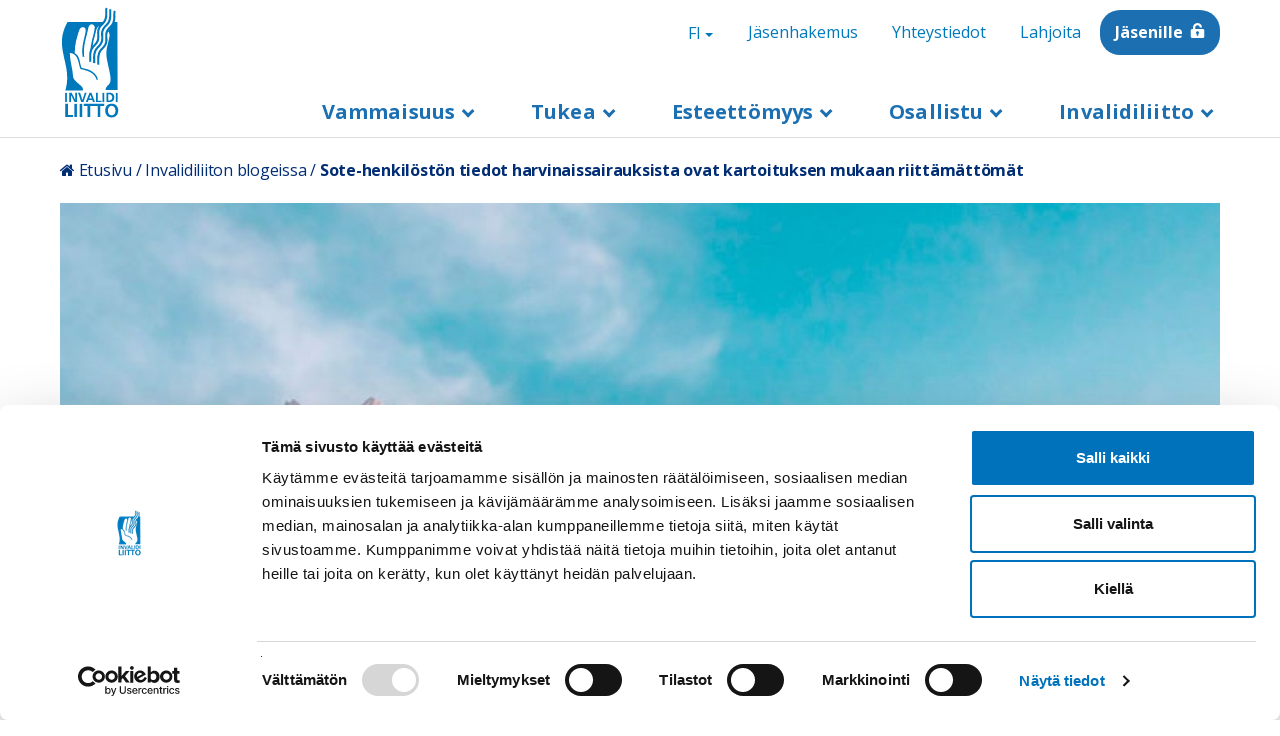

--- FILE ---
content_type: text/html; charset=UTF-8
request_url: https://www.invalidiliitto.fi/blogit/sote-henkiloston-tiedot-harvinaissairauksista-ovat-kartoituksen-mukaan-riittamattomat
body_size: 22107
content:
<!DOCTYPE html>
<html  lang="fi" dir="ltr" prefix="content: http://purl.org/rss/1.0/modules/content/  dc: http://purl.org/dc/terms/  foaf: http://xmlns.com/foaf/0.1/  og: http://ogp.me/ns#  rdfs: http://www.w3.org/2000/01/rdf-schema#  schema: http://schema.org/  sioc: http://rdfs.org/sioc/ns#  sioct: http://rdfs.org/sioc/types#  skos: http://www.w3.org/2004/02/skos/core#  xsd: http://www.w3.org/2001/XMLSchema# ">
  <head>
    <!-- Google Tag Manager -->
    <script>(function(w,d,s,l,i){w[l]=w[l]||[];w[l].push({'gtm.start':
    new Date().getTime(),event:'gtm.js'});var f=d.getElementsByTagName(s)[0],
    j=d.createElement(s),dl=l!='dataLayer'?'&l='+l:'';j.async=true;j.src=
    'https://www.googletagmanager.com/gtm.js?id='+i+dl;f.parentNode.insertBefore(j,f);
    })(window,document,'script','dataLayer','GTM-KTTPV8X');</script>
    <!-- End Google Tag Manager -->
    <meta charset="utf-8" />
<script type="text/javascript" id="Cookiebot" src="https://consent.cookiebot.com/uc.js" data-cbid="b5ed84dd-7016-4b9b-b75c-30d9bd344ec1" data-blockingmode="auto" async="async" data-culture="fi"></script>
<meta name="description" content="Sosionomiopiskelija Petri Valon opinnäytetyö kartoitti harvinaissairaiden kokemuksia sosiaali- ja terveydenhuollossa. Tutkimus toteutettiin verkkokyselynä syksyllä 2020 Invalidiliiton valtakunnallisten harvinaisyhdistysten jäsenille. Tutkimuksesta ilmeni, että sosiaali- ja terveydenhuoltohenkilöstöllä on pääsääntöisesti liian vähän tai ei lainkaan tietoa harvinaisista sairauksista." />
<link rel="canonical" href="https://www.invalidiliitto.fi/blogit/sote-henkiloston-tiedot-harvinaissairauksista-ovat-kartoituksen-mukaan-riittamattomat" />
<meta property="og:type" content="website" />
<meta property="og:url" content="https://www.invalidiliitto.fi/blogit/sote-henkiloston-tiedot-harvinaissairauksista-ovat-kartoituksen-mukaan-riittamattomat" />
<meta property="og:title" content="Sote-henkilöstön tiedot harvinaissairauksista ovat kartoituksen mukaan riittämättömät" />
<meta property="og:description" content="Sosionomiopiskelija Petri Valon opinnäytetyö kartoitti harvinaissairaiden kokemuksia sosiaali- ja terveydenhuollossa. Tutkimus toteutettiin verkkokyselynä syksyllä 2020 Invalidiliiton valtakunnallisten harvinaisyhdistysten jäsenille. Tutkimuksesta ilmeni, että sosiaali- ja terveydenhuoltohenkilöstöllä on pääsääntöisesti liian vähän tai ei lainkaan tietoa harvinaisista sairauksista." />
<meta property="og:image" content="https://www.invalidiliitto.fi/sites/default/files/2021-03/Sote-henkilöstön-tiedot-harvinaissairauksista_riittamattomat_hero.jpg" />
<meta name="twitter:card" content="summary_large_image" />
<meta name="twitter:title" content="Sote-henkilöstön tiedot harvinaissairauksista ovat kartoituksen mukaan riittämättömät" />
<meta name="twitter:description" content="Sosionomiopiskelija Petri Valon opinnäytetyö kartoitti harvinaissairaiden kokemuksia sosiaali- ja terveydenhuollossa. Tutkimus toteutettiin verkkokyselynä syksyllä 2020 Invalidiliiton valtakunnallisten harvinaisyhdistysten jäsenille. Tutkimuksesta ilmeni, että sosiaali- ja terveydenhuoltohenkilöstöllä on pääsääntöisesti liian vähän tai ei lainkaan tietoa harvinaisista sairauksista." />
<meta name="twitter:image" content="https://www.invalidiliitto.fi/sites/default/files/2021-03/Sote-henkilöstön-tiedot-harvinaissairauksista_riittamattomat_hero.jpg" />
<meta name="Generator" content="Drupal 11 (https://www.drupal.org)" />
<meta name="MobileOptimized" content="width" />
<meta name="HandheldFriendly" content="true" />
<meta name="viewport" content="width=device-width, initial-scale=1.0" />
<meta name="cludo:drupal_content_type" content="blog" />
<meta name="cludo:drupal_published_at" content="2021-03-10T11:57:35+02:00" />
<meta name="cludo:drupal_created_at" content="2021-03-09T09:00:00+02:00" />
<link rel="alternate" hreflang="x-default" href="https://www.invalidiliitto.fi/blogit/sote-henkiloston-tiedot-harvinaissairauksista-ovat-kartoituksen-mukaan-riittamattomat" />
<link rel="icon" href="/themes/custom/invalidiliitto/favicon.ico" type="image/vnd.microsoft.icon" />
<link rel="alternate" hreflang="fi" href="https://www.invalidiliitto.fi/blogit/sote-henkiloston-tiedot-harvinaissairauksista-ovat-kartoituksen-mukaan-riittamattomat" />

    <title>Sote-henkilöstön tiedot harvinaissairauksista ovat kartoituksen mukaan riittämättömät | Invalidiliitto</title>
    <link rel="stylesheet" media="all" href="/sites/default/files/css/css_l5xyNFo9qfMFZw9V4GeIOBlonQO_qMRJ2f0X1fa_quk.css?delta=0&amp;language=fi&amp;theme=invalidiliitto&amp;include=eJx9jEEOgzAMBD-U4idFTuwiFxMjx9Dy-yIOSPTQy2g1I22dmCTMM9ZqTmINrjU83Vpwo1TNJuFiAdc6nDOQrwvqgC_83AQJqo2JW0jsmefCBBWXOF6TtA1VSFQkwmBUK6iPHrtKG39qrrqSwck_KdvG7kLcU9978AwFO6dN-N3h5DAbrcpfAZteMw" />
<link rel="stylesheet" media="all" href="/sites/default/files/css/css_tB3P2tgHSJxGkze0BPNwKREk1wLw0iauKx_fAO6lqH0.css?delta=1&amp;language=fi&amp;theme=invalidiliitto&amp;include=eJx9jEEOgzAMBD-U4idFTuwiFxMjx9Dy-yIOSPTQy2g1I22dmCTMM9ZqTmINrjU83Vpwo1TNJuFiAdc6nDOQrwvqgC_83AQJqo2JW0jsmefCBBWXOF6TtA1VSFQkwmBUK6iPHrtKG39qrrqSwck_KdvG7kLcU9978AwFO6dN-N3h5DAbrcpfAZteMw" />

    
  </head>
  <body data-cludo-lid="fi" data-cludo-cid="3287" data-cludo-eid="13900" data-cludo-hse="1" class="path-node page-node-type-blog navbar-is-fixed-top">
    <!-- Google Tag Manager (noscript) -->
    <noscript><iframe src="https://www.googletagmanager.com/ns.html?id=GTM-KTTPV8X"
    height="0" width="0" style="display:none;visibility:hidden"></iframe></noscript>
    <!-- End Google Tag Manager (noscript) -->
    
      <div class="dialog-off-canvas-main-canvas" data-off-canvas-main-canvas>
        <div>
            <div class="region region-banner">
    <div class="views-element-container block block-views block-views-blockalert-banner-block-1 clearfix" id="block-views-block-alert-banner-block-1">
  
    

      <div class="form-group"><div class="view r view-alert-banner view-id-alert_banner view-display-id-block_1 js-view-dom-id-39b1ac9325e0ea0fdaa040f2304d79ef2c8ad264e1b35e85d0214e135dfb9236">
      
  
        </div>
</div>

  </div>


  </div>

      </div>
          <header aria-label="Main navigation" class="hidden-languagebar-temporary">
      <a tabindex="1" href="#main-content" class="visually-hidden focusable skip-link">
        Hyppää pääsisältöön
      </a>
      <div  class="navbar navbar-default navbar-fixed-top invalidiliitto-header container" id="navbar" role="banner">
        <div class="navbar-header">
            <div class="region region-navigation">
                <nav role="navigation" aria-labelledby="block-headerlinks-menu" id="block-headerlinks" class="header-block header-links-block toggle">
                                
      <h2 class="visually-hidden" id="block-headerlinks-menu">Header links</h2>
      

                    
      <ul class="menu menu--header-links nav">
                          <li class="first">
                        <a  tabindex="4" href="/osallistu/liity-jaseneksi">Jäsenhakemus</a>
      </li>
                            <li>
                        <a  tabindex="5" href="/invalidiliitto/yhteystiedot">Yhteystiedot</a>
      </li>
                            <li>
                        <a  tabindex="6" href="/lahjoita">Lahjoita</a>
      </li>
                            <li class="last">
                        <a  class="bg-blue icon-lock-white extra-margin-left" tabindex="7" href="https://asiointi.invalidiliitto.fi/Kirjautuminen">Jäsenille</a>
      </li>
              </ul>
  

          </nav>
              <a tabindex="2" class="logo navbar-btn pull-left" href="/" title="Etusivu - Invalidiliitto" rel="home">
          <img src="/themes/custom/invalidiliitto/logo.svg" alt="Etusivu - Invalidiliitto" />
        </a>
    
      
<div  id="block-languagepagemenu" class="header-block header-lang-block toggle block block-menu-block block-menu-blocklanguage-page-menu clearfix" aria-label="Kielen vaihtaja">
  
  
  <div class="dropdown">
   <a tabindex="3" href="#" class="dropdown-toggle" id="language-dropdown" data-toggle="dropdown" aria-haspopup="true" aria-expanded="false">
      <span class="sr-only">Switch language, current language:</span>
      FI
      <span class="caret"></span>
    </a>

          
              <ul class="dropdown-menu">
                                <li>
          <a href="https://www.invalidiliitto.fi/">FI</a>
                        </li>
                                <li>
          <a href="https://www.invalidiliitto.fi/sv/invalidforbundet">SV</a>
                        </li>
                                <li>
          <a href="https://www.invalidiliitto.fi/en/finnish-association-people-physical-disabilities">EN</a>
                        </li>
            </ul>
      
  
    
  </div>
</div>
<div class="views-exposed-form header-block block block-views block-views-exposed-filter-blockmulti2-page-1 clearfix" data-drupal-selector="views-exposed-form-multi2-page-1" id="block-exposedformmulti2page-1-2">
  
    

      <form action="/search-results" method="get" id="views-exposed-form-multi2-page-1" accept-charset="UTF-8">
  <div class="form--inline form-inline clearfix">
  <div class="form-item js-form-item form-type-textfield js-form-type-textfield form-item-search-api-fulltext js-form-item-search-api-fulltext form-group">
      <label for="edit-search-api-fulltext" class="control-label"><span class="label-title">Hae sivustolta</span></label>
  
  
  <input placeholder="Hae sivustolta" tabindex="2" size="24" data-drupal-selector="edit-search-api-fulltext" class="form-text form-control" type="text" id="edit-search-api-fulltext" name="search_api_fulltext" value="" maxlength="128" />

  
  
  </div>
<div data-drupal-selector="edit-actions" class="form-actions form-group js-form-wrapper form-wrapper" id="edit-actions"><button data-drupal-selector="edit-submit-multi2" class="button js-form-submit form-submit btn-default btn" type="submit" id="edit-submit-multi2" value="Etsi">Etsi</button></div>

</div>

</form>

  </div>


  </div>

                              <button id="main-menu-button" tabindex="2" role="button" type="button" class="btn btn-white navbar-toggle" data-toggle="collapse" data-target=".navbar-collapse">
              <span class="sr-only">Avaa</span> Valikko <span class="caret"></span>
          </button>
                  </div>

        <div class="region region-navigation-secondary">
        </div>
                        <div class="navbar-collapse collapse" tabindex="-1">
          <div class="navbar-bottom-toolbar">
            <div class="region region-navigation-secondary">
              
            </div>
          </div>
                        <div class="region region-navigation-collapsible">
                <nav role="navigation" aria-labelledby="block-megamenu-menu" id="block-megamenu">
                                
      <h2 class="visually-hidden" id="block-megamenu-menu">Megamenu</h2>
      

                    
              <ul class="menu nav navbar-nav megamenu">
                                            <li class="expanded dropdown">
          <a href="#" class="dropdown-toggle" data-toggle="dropdown" role="button">Vammaisuus <span class="caret"></span></a>
                                                <ul class="menu dropdown-menu">
        <li class="close-menu hidden-xs hidden-sm">
          <a href="#" aria-label="Sulje valikko">Sulje valikko</a>
        </li>
                                  <div class='menu-items-container'>
                                                        <li class="expanded dropdown more-link">
                                                           <a href="/vammaisuus/vamman-kanssa" data-drupal-link-system-path="node/678">Vamman kanssa</a>
                                                                                            <button class='js-submenu-toggle arrow-icon closed' aria-expanded='false' aria-label="Avaa valikko"></button>
                                                                                                    <ul class='sub-menu sub-menu--level-2 dropdown-sub-menu'>
                                                  <li class="dropdown">
                          <a href="/vammaisuus/vamman-kanssa/vammautumisen-jalkeen" data-drupal-link-system-path="node/237">Vammautumisen jälkeen</a>
                                    </li>
                                <li class="dropdown">
                          <a href="/vammaisuus/vamman-kanssa/vammaisen-lapsen-kanssa" data-drupal-link-system-path="node/283">Vammaisen lapsen kanssa</a>
                                    </li>
                                <li class="dropdown">
                          <a href="/vammaisuus/vamman-kanssa/sosiaali-ja-terveydenhuollon-asiakasmaksut" data-drupal-link-system-path="node/676">Sosiaali- ja terveydenhuollon asiakasmaksut</a>
                                    </li>
                                <li class="dropdown">
                          <a href="/vammaisuus/vamman-kanssa/kuntoutus" data-drupal-link-system-path="node/240">Kuntoutus</a>
                                    </li>
                                <li class="dropdown">
                          <a href="/vammaisuus/vamman-kanssa/apuvalineet" data-drupal-link-system-path="node/53">Apuvälineet</a>
                                    </li>
              </ul>
  
                            </li>
                                                        <li class="expanded dropdown more-link">
                                                           <a href="/vammaisuus/itsenainen-elama-ja-asuminen" data-drupal-link-system-path="node/667">Itsenäinen elämä ja asuminen</a>
                                                                                            <button class='js-submenu-toggle arrow-icon closed' aria-expanded='false' aria-label="Avaa valikko"></button>
                                                                                                    <ul class='sub-menu sub-menu--level-2 dropdown-sub-menu'>
                                                  <li class="dropdown">
                          <a href="/vammaisuus/itsenainen-elama-ja-asuminen/sosiaalihuoltolain-asumisen-palvelut" data-drupal-link-system-path="node/668">Sosiaalihuoltolain asumispalvelut</a>
                                    </li>
                                <li class="dropdown">
                          <a href="/vammaisuus/itsenainen-elama-ja-asuminen/henkilokohtainen-apu" data-drupal-link-system-path="node/224">Henkilökohtainen apu</a>
                                    </li>
                                <li class="dropdown">
                          <a href="/vammaisuus/itsenainen-elama-ja-asuminen/asumisen-tuki" data-drupal-link-system-path="node/223">Asumisen tuki</a>
                                    </li>
                                <li class="dropdown">
                          <a href="/vammaisuus/itsenainen-elama-ja-asuminen/omaishoito" data-drupal-link-system-path="node/503">Omaishoito</a>
                                    </li>
                                <li class="dropdown">
                          <a href="/vammaisuus/itsenainen-elama-ja-asuminen/apua-jaksamiseen" data-drupal-link-system-path="node/2227">Apua jaksamiseen</a>
                                    </li>
              </ul>
  
                            </li>
                                                        <li class="expanded dropdown more-link">
                                                           <a href="/vammaisuus/tyo-opiskelu-ja-yrittajyys" data-drupal-link-system-path="node/229">Työ, opiskelu ja yrittäjyys</a>
                                                                                            <button class='js-submenu-toggle arrow-icon closed' aria-expanded='false' aria-label="Avaa valikko"></button>
                                                                                                    <ul class='sub-menu sub-menu--level-2 dropdown-sub-menu'>
                                                  <li class="dropdown">
                          <a href="/vammaisuus/tyo-opiskelu-ja-yrittajyys/tyollistyminen" data-drupal-link-system-path="node/231">Työllistyminen</a>
                                    </li>
                                <li class="dropdown">
                          <a href="/vammaisuus/tyo-opiskelu-ja-yrittajyys/opiskelu" data-drupal-link-system-path="node/232">Opiskelu</a>
                                    </li>
                                <li class="dropdown">
                          <a href="/vammaisuus/tyo-opiskelu-ja-yrittajyys/yrittajyys" data-drupal-link-system-path="node/406">Yrittäjyys</a>
                                    </li>
                                <li class="dropdown">
                          <a href="/vammaisuus/tyo-opiskelu-ja-yrittajyys/tyoelamassa-pysyminen" title="Työelämässä pysyminen" data-drupal-link-system-path="node/627">Työelämässä pysyminen</a>
                                    </li>
                                <li class="dropdown">
                          <a href="/vammaisuus/tyo-opiskelu-ja-yrittajyys/tietoa-tyonantajalle" data-drupal-link-system-path="node/1369">Tietoa työnantajalle</a>
                                    </li>
              </ul>
  
                            </li>
                                                        <li class="expanded dropdown more-link">
                                                           <a href="/vammaisuus/vammaisten-oikeudet" data-drupal-link-system-path="node/669">Vammaisten oikeudet</a>
                                                                                            <button class='js-submenu-toggle arrow-icon closed' aria-expanded='false' aria-label="Avaa valikko"></button>
                                                                                                    <ul class='sub-menu sub-menu--level-2 dropdown-sub-menu'>
                                                  <li class="dropdown">
                          <a href="/vammaisuus/vammaisten-oikeudet/ykn-vammaissopimus" data-drupal-link-system-path="node/243">YK:n vammaissopimus</a>
                                    </li>
                                <li class="dropdown">
                          <a href="/vammaisuus/vammaisten-oikeudet/perustuslaki-ja-yhdenvertaisuus" data-drupal-link-system-path="node/672">Perustuslaki ja yhdenvertaisuus</a>
                                    </li>
                                <li class="dropdown">
                          <a href="/vammaisuus/vammaisten-oikeudet/oikeussuojakeinot-sosiaalipalveluissa" data-drupal-link-system-path="node/673">Oikeussuojakeinot sosiaalipalveluissa</a>
                                    </li>
                                <li class="dropdown">
                          <a href="/vammaisuus/vammaisten-oikeudet/yhdenvertaisuus-terveydenhuollossa" data-drupal-link-system-path="node/674">Yhdenvertaisuus terveydenhuollossa</a>
                                    </li>
                                <li class="dropdown">
                          <a href="/vammaisuus/vammaisten-oikeudet/vammaispalvelut-ja-sosiaalihuoltolaki" data-drupal-link-system-path="node/670">Vammaispalvelut ja sosiaalihuoltolaki</a>
                                    </li>
              </ul>
  
                            </li>
                      </div>
                  <div class='menu-items-container'>
                                                        <li class="expanded dropdown more-link">
                                                           <a href="/vammaisuus/hairinta-syrjinta-ja-vihapuhe" data-drupal-link-system-path="node/3120">Häirintä, syrjintä ja vihapuhe</a>
                                                                                            <button class='js-submenu-toggle arrow-icon closed' aria-expanded='false' aria-label="Avaa valikko"></button>
                                                                                                    <ul class='sub-menu sub-menu--level-2 dropdown-sub-menu'>
                                                  <li class="dropdown">
                          <a href="/vammaisuus/hairinta-syrjinta-ja-vihapuhe/mita-syrjinta-hairinta-tai-vihapuhe" data-drupal-link-system-path="node/3217">Mitä syrjintä, häirintä tai vihapuhe on?</a>
                                    </li>
                                <li class="dropdown">
                          <a href="/vammaisuus/hairinta-syrjinta-ja-vihapuhe/vammaisten-henkiloiden-kokema-vakivalta" data-drupal-link-system-path="node/3218">Vammaisten henkilöiden kokema väkivalta</a>
                                    </li>
                                <li class="dropdown">
                          <a href="/vammaisuus/hairinta-syrjinta-ja-vihapuhe/syrjinta-tyoelamassa" data-drupal-link-system-path="node/3216">Syrjintä työelämässä</a>
                                    </li>
                                <li class="dropdown">
                          <a href="/vammaisuus/hairinta-syrjinta-ja-vihapuhe/sinua-auttavat-tahot" data-drupal-link-system-path="node/3219">Sinua auttavat tahot</a>
                                    </li>
              </ul>
  
                            </li>
                                                        <li class="dropdown">
                                      <a href="/vammaisuus/turvallisuus-ja-varautuminen" data-drupal-link-system-path="node/3924">Turvallisuus ja varautuminen</a>
                                                            </li>
                                                        <li class="expanded dropdown more-link">
                                                           <a href="/vammaisuus/liikkuminen-kodin-ulkopuolella" data-drupal-link-system-path="node/3941">Liikkuminen kodin ulkopuolella</a>
                                                                                            <button class='js-submenu-toggle arrow-icon closed' aria-expanded='false' aria-label="Avaa valikko"></button>
                                                                                                    <ul class='sub-menu sub-menu--level-2 dropdown-sub-menu'>
                                                  <li class="dropdown">
                          <a href="/vammaisuus/liikkuminen-kodin-ulkopuolella/liikkumisen-tuki-osana-vammaispalveluita" data-drupal-link-system-path="node/233">Liikkumisen tuen palvelut</a>
                                    </li>
                                <li class="dropdown">
                          <a href="/vammaisuus/liikkuminen-kodin-ulkopuolella/pysakointi" data-drupal-link-system-path="node/227">Pysäköinti</a>
                                    </li>
                                <li class="dropdown">
                          <a href="/vammaisuus/liikkuminen-kodin-ulkopuolella/autoilun-verotuet" data-drupal-link-system-path="node/226">Autoilun verotuet</a>
                                    </li>
                                <li class="dropdown">
                          <a href="/vammaisuus/liikkuminen-kodin-ulkopuolella/liikkumisesteisen-pysakointitunnus" data-drupal-link-system-path="node/1062">Liikkumisesteisen pysäköintitunnus</a>
                                    </li>
                                <li class="dropdown">
                          <a href="/vammaisuus/liikkuminen-kodin-ulkopuolella/matkustaminen" data-drupal-link-system-path="node/235">Matkustaminen</a>
                                    </li>
              </ul>
  
                            </li>
                      </div>
                  </ul>
  
                </li>
                                <li class="expanded dropdown">
          <a href="#" class="dropdown-toggle" data-toggle="dropdown" role="button">Tukea <span class="caret"></span></a>
                                                <ul class="menu dropdown-menu">
        <li class="close-menu hidden-xs hidden-sm">
          <a href="#" aria-label="Sulje valikko">Sulje valikko</a>
        </li>
                                  <div class='menu-items-container'>
                                                        <li class="expanded dropdown more-link">
                                                           <a href="/neuvonta" data-drupal-link-system-path="node/2116">Neuvonta</a>
                                                                                            <button class='js-submenu-toggle arrow-icon closed' aria-expanded='false' aria-label="Avaa valikko"></button>
                                                                                                    <ul class='sub-menu sub-menu--level-2 dropdown-sub-menu'>
                                                  <li class="dropdown">
                          <a href="/neuvonta/apuvalineet-yllapitavat-toimintakykya" data-drupal-link-system-path="node/2199">Apuvälineet ylläpitävät toimintakykyä</a>
                                    </li>
                                <li class="dropdown">
                          <a href="https://www.invalidiliitto.fi/esitteet">Esitteet</a>
                                    </li>
              </ul>
  
                            </li>
                                                        <li class="expanded dropdown more-link">
                                                           <a href="/tukea/yhdistyksille" data-drupal-link-system-path="node/709">Yhdistyksille</a>
                                                                                            <button class='js-submenu-toggle arrow-icon closed' aria-expanded='false' aria-label="Avaa valikko"></button>
                                                                                                    <ul class='sub-menu sub-menu--level-2 dropdown-sub-menu'>
                                                  <li class="dropdown">
                          <a href="/tukea/yhdistyksille/ajankohtaista-yhdistyksille" data-drupal-link-system-path="node/362">Ajankohtaista yhdistyksille</a>
                                    </li>
                                <li class="dropdown">
                          <a href="/tukea/yhdistyksille/yhdistystoiminnan-perusteet" data-drupal-link-system-path="node/146">Yhdistystoiminnan perusteet</a>
                                    </li>
                                <li class="dropdown">
                          <a href="/tukea/yhdistyksille/kehita-yhdistysta" data-drupal-link-system-path="node/147">Kehitä yhdistystä</a>
                                    </li>
                                <li class="dropdown">
                          <a href="/tukea/yhdistyksille/tuki-yhdistykselle" data-drupal-link-system-path="node/215">Tuki yhdistykselle</a>
                                    </li>
                                <li class="dropdown">
                          <a href="/tukea/yhdistyksille/kilta-jasenrekisteri" data-drupal-link-system-path="node/142">Kilta-jäsenrekisteri</a>
                                    </li>
              </ul>
  
                            </li>
                                                        <li class="expanded dropdown more-link">
                                                           <a href="/tukea/harvinaiset" data-drupal-link-system-path="node/93">Harvinaiset sairaudet</a>
                                                                                            <button class='js-submenu-toggle arrow-icon closed' aria-expanded='false' aria-label="Avaa valikko"></button>
                                                                                                    <ul class='sub-menu sub-menu--level-2 dropdown-sub-menu'>
                                                  <li class="dropdown">
                          <a href="/tukea/harvinaiset-sairaudet/toimintaa-harvinaissairaille" data-drupal-link-system-path="node/2394">Toimintaa harvinaissairaille</a>
                                    </li>
                                <li class="dropdown">
                          <a href="/tukea/harvinaiset-sairaudet/tietoa-ja-tukea-harvinaissairaille" data-drupal-link-system-path="node/100">Tietoa ja tukea harvinaissairaille</a>
                                    </li>
                                <li class="dropdown">
                          <a href="/tukea/harvinaiset-sairaudet/tietolehtisia-harvinaissairauksista" data-drupal-link-system-path="node/3241">Tietolehtisiä harvinaissairauksista</a>
                                    </li>
                                <li class="dropdown">
                          <a href="/tukea/harvinaiset-sairaudet/harvinaisdiagnooseja" data-drupal-link-system-path="node/1963">Harvinaisdiagnooseja</a>
                                    </li>
                                <li class="dropdown">
                          <a href="/tukea/harvinaiset-sairaudet/vertaistukea-harvinaissairaille" data-drupal-link-system-path="node/129">Vertaistukea harvinaissairaille</a>
                                    </li>
                                <li class="dropdown">
                          <a href="/tukea/harvinaiset-sairaudet/harvinaisyhdistyksia" data-drupal-link-system-path="node/97">Harvinaisyhdistyksiä</a>
                                    </li>
              </ul>
  
                            </li>
                      </div>
                  <div class='menu-items-container'>
                                                        <li class="expanded dropdown more-link">
                                                           <a href="/tukea/avustajakoirat" data-drupal-link-system-path="node/64">Avustajakoirat</a>
                                                                                            <button class='js-submenu-toggle arrow-icon closed' aria-expanded='false' aria-label="Avaa valikko"></button>
                                                                                                    <ul class='sub-menu sub-menu--level-2 dropdown-sub-menu'>
                                                  <li class="dropdown">
                          <a href="/tukea/avustajakoirat/avustajakoirat-arjen-tukena" data-drupal-link-system-path="node/1947">Avustajakoirat arjen tukena</a>
                                    </li>
                                <li class="dropdown">
                          <a href="/tukea/avustajakoirat/avustajakoirat-liikkeella" data-drupal-link-system-path="node/65">Avustajakoirat liikkeellä</a>
                                    </li>
              </ul>
  
                            </li>
                                                        <li class="expanded dropdown more-link">
                                                           <a href="/tukea/vertaistuki" data-drupal-link-system-path="node/125">Vertaistuki</a>
                                                                                            <button class='js-submenu-toggle arrow-icon closed' aria-expanded='false' aria-label="Avaa valikko"></button>
                                                                                                    <ul class='sub-menu sub-menu--level-2 dropdown-sub-menu'>
                                                  <li class="dropdown">
                          <a href="/tukea/vertaistuki/vertaistukitoiminta" data-drupal-link-system-path="node/126">Vertaistukitoiminta</a>
                                    </li>
                                <li class="dropdown">
                          <a href="/tukea/vertaistuki/vertaisryhmatoiminta" data-drupal-link-system-path="node/1923">Vertaisryhmätoiminta</a>
                                    </li>
                                <li class="dropdown">
                          <a href="/tukea/vertaistuki/tuetut-lomat-2026" data-drupal-link-system-path="node/358">Tuetut lomat</a>
                                    </li>
              </ul>
  
                            </li>
                                                        <li class="expanded dropdown more-link">
                                                           <a href="/tukea/sopeutumista-tukevat-kurssit" data-drupal-link-system-path="node/44">Sopeutumista tukeva toiminta</a>
                                                                                            <button class='js-submenu-toggle arrow-icon closed' aria-expanded='false' aria-label="Avaa valikko"></button>
                                                                                                    <ul class='sub-menu sub-menu--level-2 dropdown-sub-menu'>
                                                  <li class="dropdown">
                          <a href="/tukea/sopeutumista-tukeva-toiminta/teemalliset-kurssit" data-drupal-link-system-path="node/1867">Teemalliset kurssit</a>
                                    </li>
                                <li class="dropdown">
                          <a href="/tukea/sopeutumista-tukeva-toiminta/pari-ja-perhekurssit" data-drupal-link-system-path="node/1868">Pari- ja perhekurssit</a>
                                    </li>
                                <li class="dropdown">
                          <a href="/tukea/sopeutumista-tukeva-toiminta/lisatietoa-kursseista-ja-hakemisesta" data-drupal-link-system-path="node/45">Lisätietoa kursseista ja hakemisesta</a>
                                    </li>
              </ul>
  
                            </li>
                      </div>
                  </ul>
  
                </li>
                                <li class="expanded dropdown">
          <a href="#" class="dropdown-toggle" data-toggle="dropdown" role="button">Esteettömyys <span class="caret"></span></a>
                                                <ul class="menu dropdown-menu">
        <li class="close-menu hidden-xs hidden-sm">
          <a href="#" aria-label="Sulje valikko">Sulje valikko</a>
        </li>
                                  <div class='menu-items-container'>
                                                        <li class="expanded dropdown more-link">
                                                           <a href="/esteettomyys/invalidiliiton-esteettomyystyo" data-drupal-link-system-path="node/575">Invalidiliiton esteettömyystyö</a>
                                                                                            <button class='js-submenu-toggle arrow-icon closed' aria-expanded='false' aria-label="Avaa valikko"></button>
                                                                                                    <ul class='sub-menu sub-menu--level-2 dropdown-sub-menu'>
                                                  <li class="dropdown">
                          <a href="/esteettomyys/invalidiliiton-esteettomyystyo/esteettomyystyon-uutiskirje" data-drupal-link-system-path="node/1532">Esteettömyystyön uutiskirje</a>
                                    </li>
                                <li class="dropdown">
                          <a href="/esteettomyys/invalidiliiton-esteettomyystyo/esteeton-suomi-palkinto" data-drupal-link-system-path="node/1413">Esteetön Suomi -palkinto</a>
                                    </li>
                                <li class="dropdown">
                          <a href="/esteettomyys/tietoa-esteettomyydesta-ja-saavutettavuudesta/esteettomyysvideot" data-drupal-link-system-path="node/196">Esteettömyysvideot</a>
                                    </li>
                                <li class="dropdown">
                          <a href="/esteettomyys/esteettomyyskeskus-eske/invalidiliiton-esteettomyystyon-tapahtumien-materiaalit" data-drupal-link-system-path="node/186">Invalidiliiton esteettömyystyön tapahtumien materiaalit</a>
                                    </li>
                                <li class="dropdown">
                          <a href="/esteettomyys/invalidiliiton-esteettomyystyo/tarkistuslistoja" data-drupal-link-system-path="node/702">Tarkistuslistoja</a>
                                    </li>
                                <li class="dropdown">
                          <a href="/esteettomyys/invalidiliiton-esteettomyystyo/invalidiliiton-esteettomyystyon-historiaa" data-drupal-link-system-path="node/585">Invalidiliiton esteettömyystyön historiaa</a>
                                    </li>
              </ul>
  
                            </li>
                                                        <li class="expanded dropdown more-link">
                                                           <a href="/esteettomyys/rakennetun-ympariston-esteettomyys/julkinen-rakennus" data-drupal-link-system-path="node/561">Julkinen rakennus</a>
                                                                                            <button class='js-submenu-toggle arrow-icon closed' aria-expanded='false' aria-label="Avaa valikko"></button>
                                                                                                    <ul class='sub-menu sub-menu--level-2 dropdown-sub-menu'>
                                                  <li class="dropdown">
                          <a href="/esteettomyys/julkinen-rakennus/tasoero2" data-drupal-link-system-path="node/705">Tasoero</a>
                                    </li>
                                <li class="dropdown">
                          <a href="/esteettomyys/julkinen-rakennus/opasteet-materiaalit-varit-valaistus" data-drupal-link-system-path="node/696">Opasteet, materiaalit, värit, valaistus</a>
                                    </li>
              </ul>
  
                            </li>
                                                        <li class="expanded dropdown more-link">
                                                           <a href="/esteettomyys/rakennetun-ympariston-esteettomyys/asuinrakennus" data-drupal-link-system-path="node/916">Asuinrakennus</a>
                                                                                            <button class='js-submenu-toggle arrow-icon closed' aria-expanded='false' aria-label="Avaa valikko"></button>
                                                                                                    <ul class='sub-menu sub-menu--level-2 dropdown-sub-menu'>
                                                  <li class="dropdown">
                          <a href="/esteettomyys/asuinrakennus/avustukset" data-drupal-link-system-path="node/579">Avustukset</a>
                                    </li>
                                <li class="dropdown">
                          <a href="/esteettomyys/asuinrakennus/yleinen-esteeton-wc" data-drupal-link-system-path="node/746">Yleinen esteetön wc</a>
                                    </li>
                                <li class="dropdown">
                          <a href="/esteettomyys/asuinrakennus/sauna-ja-uima-allas" data-drupal-link-system-path="node/570">Sauna ja uima-allas</a>
                                    </li>
                                <li class="dropdown">
                          <a href="/esteettomyys/asuinrakennus/asunto" data-drupal-link-system-path="node/721">Asunto</a>
                                    </li>
              </ul>
  
                            </li>
                      </div>
                  <div class='menu-items-container'>
                                                        <li class="expanded dropdown more-link">
                                                           <a href="/esteettomyys/ulkoalue" data-drupal-link-system-path="node/697">Ulkoalue</a>
                                                                                            <button class='js-submenu-toggle arrow-icon closed' aria-expanded='false' aria-label="Avaa valikko"></button>
                                                                                                    <ul class='sub-menu sub-menu--level-2 dropdown-sub-menu'>
                                                  <li class="dropdown">
                          <a href="/esteettomyys/ulkoalue/jalankulkuvayla-suojatie-ja-tilapainen-liikennejarjestely" data-drupal-link-system-path="node/572">Jalankulkuväylä, suojatie ja tilapäinen liikennejärjestely</a>
                                    </li>
                                <li class="dropdown">
                          <a href="/esteettomyys/ulkoalue/piha-alue-ja-pysakointi" data-drupal-link-system-path="node/573">Piha-alue ja pysäköinti</a>
                                    </li>
                                <li class="dropdown">
                          <a href="/esteettomyys/ulkoalue/puisto-levahdyspaikka-ja-kasvillisuus" data-drupal-link-system-path="node/581">Puisto, levähdyspaikka ja kasvillisuus</a>
                                    </li>
                                <li class="dropdown">
                          <a href="/esteettomyys/ulkoalue/leikkipaikka" data-drupal-link-system-path="node/578">Leikkipaikka</a>
                                    </li>
                                <li class="dropdown">
                          <a href="/esteettomyys/ulkoalue/kulkuvayla" data-drupal-link-system-path="node/569">Kulkuväylä</a>
                                    </li>
                                <li class="dropdown">
                          <a href="/esteettomyys/ulkoalue/luontoliikunta" data-drupal-link-system-path="node/583">Luontoliikunta</a>
                                    </li>
              </ul>
  
                            </li>
                                                        <li class="expanded dropdown more-link">
                                                           <a href="/esteettomyys/tietoa-esteettomyydesta-ja-saavutettavuudesta/saavutettavuus" data-drupal-link-system-path="node/602">Saavutettavuus</a>
                                                                                            <button class='js-submenu-toggle arrow-icon closed' aria-expanded='false' aria-label="Avaa valikko"></button>
                                                                                                    <ul class='sub-menu sub-menu--level-2 dropdown-sub-menu'>
                                                  <li class="dropdown">
                          <a href="/esteettomyys/saavutettavuus/palvelujen-saavutettavuuden-kartoittaminen" data-drupal-link-system-path="node/1270">Palvelujen saavutettavuuden kartoittaminen</a>
                                    </li>
                                <li class="dropdown">
                          <a href="/esteettomyys/saavutettavuus/verkkopalvelujen-saavutettavuus" data-drupal-link-system-path="node/638">Verkkopalvelujen saavutettavuus</a>
                                    </li>
              </ul>
  
                            </li>
                                                        <li class="expanded dropdown more-link">
                                                           <a href="/esteettomyys/tietoa-esteettomyydesta-ja-saavutettavuudesta/joukkoliikenne" data-drupal-link-system-path="node/888">Joukkoliikenne</a>
                                                                                            <button class='js-submenu-toggle arrow-icon closed' aria-expanded='false' aria-label="Avaa valikko"></button>
                                                                                                    <ul class='sub-menu sub-menu--level-2 dropdown-sub-menu'>
                                                  <li class="dropdown">
                          <a href="/esteettomyys/joukkoliikenne/matkakeskus-terminaali-ja-matkustajainformaatio" data-drupal-link-system-path="node/933">Matkakeskus, terminaali ja matkustajainformaatio</a>
                                    </li>
                                <li class="dropdown">
                          <a href="/esteettomyys/ulkoalue/pysakkialue" data-drupal-link-system-path="node/582">Pysäkkialue</a>
                                    </li>
                                <li class="dropdown">
                          <a href="/esteettomyys/joukkoliikenne/linja-auto" data-drupal-link-system-path="node/934">Linja-auto</a>
                                    </li>
                                <li class="dropdown">
                          <a href="/esteettomyys/joukkoliikenne/raitiovaunu" data-drupal-link-system-path="node/889">Raitiovaunu</a>
                                    </li>
                                <li class="dropdown">
                          <a href="/esteettomyys/joukkoliikenne/juna" data-drupal-link-system-path="node/935">Juna</a>
                                    </li>
                                <li class="dropdown">
                          <a href="/esteettomyys/joukkoliikenne/metro" data-drupal-link-system-path="node/890">Metro</a>
                                    </li>
              </ul>
  
                            </li>
                      </div>
                  </ul>
  
                </li>
                                <li class="expanded dropdown">
          <a href="#" class="dropdown-toggle" data-toggle="dropdown" role="button">Osallistu <span class="caret"></span></a>
                                                <ul class="menu dropdown-menu">
        <li class="close-menu hidden-xs hidden-sm">
          <a href="#" aria-label="Sulje valikko">Sulje valikko</a>
        </li>
                                  <div class='menu-items-container'>
                                                        <li class="expanded dropdown more-link">
                                                           <a href="/osallistu/liity-jaseneksi" data-drupal-link-system-path="node/136">Liity jäseneksi</a>
                                                                                            <button class='js-submenu-toggle arrow-icon closed' aria-expanded='false' aria-label="Avaa valikko"></button>
                                                                                                    <ul class='sub-menu sub-menu--level-2 dropdown-sub-menu'>
                                                  <li class="dropdown">
                          <a href="/osallistu/liity-jaseneksi/jasenten-sahkoinen-asiointipalvelu" data-drupal-link-system-path="node/3333">Asiointipalvelu</a>
                                    </li>
                                <li class="dropdown">
                          <a href="/osallistu/liity-jaseneksi/jasenyys-kannattaa" data-drupal-link-system-path="node/369">Jäsenyys kannattaa</a>
                                    </li>
                                <li class="dropdown">
                          <a href="/kilta-form" data-drupal-link-system-path="kilta-form">Jäsenhakemus</a>
                                    </li>
                                <li class="dropdown">
                          <a href="/osallistu/liity-jaseneksi/kannattajajasenyys" data-drupal-link-system-path="node/4183">Kannattajajäsenyys</a>
                                    </li>
                                <li class="dropdown">
                          <a href="/osallistu/liity-jaseneksi/yhdistys-invalidiliiton-jaseneksi" data-drupal-link-system-path="node/1558">Yhdistys Invalidiliiton jäseneksi</a>
                                    </li>
              </ul>
  
                            </li>
                                                        <li class="dropdown">
                                      <a href="/lahjoita" data-drupal-link-system-path="node/3734">Lahjoita</a>
                                                            </li>
                                                        <li class="expanded dropdown more-link">
                                                           <a href="/osallistu/invalidiliiton-koulutukset-ja-tapahtumat" data-drupal-link-system-path="node/241">Koulutus</a>
                                                                                            <button class='js-submenu-toggle arrow-icon closed' aria-expanded='false' aria-label="Avaa valikko"></button>
                                                                                                    <ul class='sub-menu sub-menu--level-2 dropdown-sub-menu'>
                                                  <li class="dropdown">
                          <a href="/koulutuksia" data-drupal-link-system-path="node/133">Koulutuksia ja tapahtumia</a>
                                    </li>
              </ul>
  
                            </li>
                                                        <li class="expanded dropdown more-link">
                                                           <a href="/osallistu/alue-ja-yhdistystoiminta" data-drupal-link-system-path="node/156">Alue- ja yhdistystoiminta</a>
                                                                                            <button class='js-submenu-toggle arrow-icon closed' aria-expanded='false' aria-label="Avaa valikko"></button>
                                                                                                    <ul class='sub-menu sub-menu--level-2 dropdown-sub-menu'>
                                                  <li class="dropdown">
                          <a href="/osallistu/alue-ja-yhdistystoiminta/aluetoiminta" title="Aluetoiminta" data-drupal-link-system-path="node/707">Aluetoiminta</a>
                                    </li>
                                <li class="dropdown">
                          <a href="/nuortentoiminta" title="Nuorten toiminta" data-drupal-link-system-path="node/347">Nuorten toiminta</a>
                                    </li>
                                <li class="dropdown">
                          <a href="/osallistu/alue-ja-yhdistystoiminta/voimaannu-vammaisena-naisena" data-drupal-link-system-path="node/345">Voimaannu vammaisena naisena</a>
                                    </li>
                                <li class="dropdown">
                          <a href="/osallistu/alue-ja-yhdistystoiminta/tule-vapaaehtoiseksi" data-drupal-link-system-path="node/209">Vapaaehtoistyö</a>
                                    </li>
                                <li class="dropdown">
                          <a href="/osallistu/alue-ja-yhdistystoiminta/jasenkirje" data-drupal-link-system-path="node/1511">Jäsenkirje</a>
                                    </li>
                                <li class="dropdown">
                          <a href="/osallistu/alue-ja-yhdistystoiminta/jasenyhdistysten-yhteystiedot" data-drupal-link-system-path="node/217">Jäsenyhdistysten yhteystiedot</a>
                                    </li>
              </ul>
  
                            </li>
                                                        <li class="dropdown">
                                      <a href="/mita-mielta" title="Mitä mieltä?" data-drupal-link-system-path="node/997">Mitä mieltä?</a>
                                                            </li>
                      </div>
                  <div class='menu-items-container'>
                                                        <li class="expanded dropdown more-link">
                                                           <a href="/osallistu/kampanjat-ja-tapahtumat" data-drupal-link-system-path="node/3348">Kampanjat ja tapahtumat</a>
                                                                                            <button class='js-submenu-toggle arrow-icon closed' aria-expanded='false' aria-label="Avaa valikko"></button>
                                                                                                    <ul class='sub-menu sub-menu--level-2 dropdown-sub-menu'>
                                                  <li class="dropdown">
                          <a href="/osallistu/kampanjat-ja-tapahtumat/helppo-liikkua-2023" title="Helppo liikkua 2023 -kampanja" data-drupal-link-system-path="node/3250">Helppo liikkua 2023</a>
                                    </li>
                                <li class="dropdown">
                          <a href="/node/3534" title="Helppo liikkua 2024 -kampanja" data-drupal-link-system-path="node/3534">Helppo liikkua 2024</a>
                                    </li>
                                <li class="dropdown">
                          <a href="/helppoliikkua" data-drupal-link-system-path="node/3971">Helppo liikkua 2025</a>
                                    </li>
                                <li class="dropdown">
                          <a href="/osallistu/kampanjat-ja-tapahtumat/helppo-liikkua-2026" title="Helppo liikkua 2026 -kampanja" data-drupal-link-system-path="node/4331">Helppo liikkua 2026</a>
                                    </li>
                                <li class="dropdown">
                          <a href="/avustajaksi" data-drupal-link-system-path="node/3402">Henkilökohtainen avustaja -kampanja 2023</a>
                                    </li>
              </ul>
  
                            </li>
                                                        <li class="dropdown">
                                      <a href="/osallistu/turvallisen-tilan-ohjeet" data-drupal-link-system-path="node/3116">Turvallisen tilan ohjeet</a>
                                                            </li>
                                                        <li class="dropdown">
                                      <a href="/osallistu/invalidiliiton-uutiskirjeet" data-drupal-link-system-path="node/968">Tilaa Invalidiliiton uutiskirjeitä</a>
                                                            </li>
                                                        <li class="dropdown">
                                      <a href="https://www.invalidiliitto.fi/esitteet">Tilaa Invalidiliiton esitteitä</a>
                                                            </li>
                      </div>
                  </ul>
  
                </li>
                                <li class="expanded dropdown">
          <a href="#" class="dropdown-toggle" data-toggle="dropdown" role="button">Invalidiliitto <span class="caret"></span></a>
                                                <ul class="menu dropdown-menu">
        <li class="close-menu hidden-xs hidden-sm">
          <a href="#" aria-label="Sulje valikko">Sulje valikko</a>
        </li>
                                  <div class='menu-items-container'>
                                                        <li class="dropdown">
                                      <a href="/ajankohtaista" data-drupal-link-system-path="node/2656">Ajankohtaista</a>
                                                            </li>
                                                        <li class="expanded dropdown more-link">
                                                           <a href="/invalidiliitto/yhteystiedot" data-drupal-link-system-path="node/208">Yhteystiedot</a>
                                                                                            <button class='js-submenu-toggle arrow-icon closed' aria-expanded='false' aria-label="Avaa valikko"></button>
                                                                                                    <ul class='sub-menu sub-menu--level-2 dropdown-sub-menu'>
                                                  <li class="dropdown">
                          <a href="/invalidiliitto/yhteystiedot/medialle" data-drupal-link-system-path="node/3328">Medialle</a>
                                    </li>
                                <li class="dropdown">
                          <a href="/invalidiliitto/yhteystiedot/ota-yhteytta" data-drupal-link-system-path="node/3334">Ota yhteyttä!</a>
                                    </li>
              </ul>
  
                            </li>
                                                        <li class="expanded dropdown more-link">
                                                           <a href="/invalidiliitto/organisaatio" data-drupal-link-system-path="node/284">Organisaatio</a>
                                                                                            <button class='js-submenu-toggle arrow-icon closed' aria-expanded='false' aria-label="Avaa valikko"></button>
                                                                                                    <ul class='sub-menu sub-menu--level-2 dropdown-sub-menu'>
                                                  <li class="dropdown">
                          <a href="/invalidiliitto/organisaatio/esteeton-toimitalo" data-drupal-link-system-path="node/350">Esteetön toimitalo</a>
                                    </li>
                                <li class="dropdown">
                          <a href="/invalidiliitto/organisaatio/saannot" data-drupal-link-system-path="node/207">Säännöt</a>
                                    </li>
                                <li class="dropdown">
                          <a href="/liittoaanestys" data-drupal-link-system-path="node/3824">Liittoäänestys</a>
                                    </li>
                                <li class="dropdown">
                          <a href="/invalidiliitto/organisaatio/tyoryhmat" data-drupal-link-system-path="node/346">Työryhmät</a>
                                    </li>
                                <li class="dropdown">
                          <a href="/invalidiliitto/organisaatio/historia" data-drupal-link-system-path="node/152">Historia</a>
                                    </li>
              </ul>
  
                            </li>
                                                        <li class="expanded dropdown more-link">
                                                           <a href="/invalidiliitto/yhteiskunnallinen-vaikuttaminen" data-drupal-link-system-path="node/166">Yhteiskunnallinen vaikuttaminen</a>
                                                                                            <button class='js-submenu-toggle arrow-icon closed' aria-expanded='false' aria-label="Avaa valikko"></button>
                                                                                                    <ul class='sub-menu sub-menu--level-2 dropdown-sub-menu'>
                                                  <li class="dropdown">
                          <a href="/invalidiliitto/yhteiskunnallinen-vaikuttaminen/vammaispalvelulaki" data-drupal-link-system-path="node/2297">Vammaispalvelulaki</a>
                                    </li>
                                <li class="dropdown">
                          <a href="/invalidiliitto/yhteiskunnallinen-vaikuttaminen/hyvinvointialueet" data-drupal-link-system-path="node/2821">Hyvinvointialueet</a>
                                    </li>
                                <li class="dropdown">
                          <a href="/invalidiliitto/yhteiskunnallinen-vaikuttaminen/liikennepolitiikka" data-drupal-link-system-path="node/2994">Liikennepolitiikka</a>
                                    </li>
                                <li class="dropdown">
                          <a href="/invalidiliitto/yhteiskunnallinen-vaikuttaminen/koulutus-ja-tyollisyyspolitiikka" data-drupal-link-system-path="node/167">Koulutus- ja työllisyyspolitiikka</a>
                                    </li>
                                <li class="dropdown">
                          <a href="/vaalit" data-drupal-link-system-path="node/1357">Vaalit</a>
                                    </li>
                                <li class="dropdown">
                          <a href="/invalidiliitto/yhteiskunnallinen-vaikuttaminen/lausunnot-ja-kannanotot" data-drupal-link-system-path="node/3521">Lausunnot ja kannanotot</a>
                                    </li>
                                <li class="dropdown">
                          <a href="/invalidiliitto/yhteiskunnallinen-vaikuttaminen/invalidiliiton-vaikuttamistyon-uutisia" data-drupal-link-system-path="node/3945">Invalidiliiton vaikuttamistyön uutisia</a>
                                    </li>
              </ul>
  
                            </li>
                      </div>
                  <div class='menu-items-container'>
                                                        <li class="expanded dropdown more-link">
                                                           <a href="/invalidiliitto/tutkimus" data-drupal-link-system-path="node/140">Tutkimus</a>
                                                                                            <button class='js-submenu-toggle arrow-icon closed' aria-expanded='false' aria-label="Avaa valikko"></button>
                                                                                                    <ul class='sub-menu sub-menu--level-2 dropdown-sub-menu'>
                                                  <li class="dropdown">
                          <a href="/invalidiliitto/tutkimus/tutkimushankkeet" data-drupal-link-system-path="node/34">Tutkimushankkeet</a>
                                    </li>
                                <li class="dropdown">
                          <a href="/invalidiliitto/tutkimus/tutkimusjulkaisut" data-drupal-link-system-path="node/364">Tutkimusjulkaisut</a>
                                    </li>
                                <li class="dropdown">
                          <a href="/osallisuusbarometri" data-drupal-link-system-path="node/4265">Invalidiliiton osallisuusbarometri</a>
                                    </li>
              </ul>
  
                            </li>
                                                        <li class="expanded dropdown more-link">
                                                           <a href="/invalidiliitto/hankkeet-ja-projektit" data-drupal-link-system-path="node/1081">Hankkeet ja projektit</a>
                                                                                            <button class='js-submenu-toggle arrow-icon closed' aria-expanded='false' aria-label="Avaa valikko"></button>
                                                                                                    <ul class='sub-menu sub-menu--level-2 dropdown-sub-menu'>
                                                  <li class="dropdown">
                          <a href="/invalidiliitto/hankkeet-ja-projektit/me-osataan-omilla-taidoilla-tyoelamaan" data-drupal-link-system-path="node/3300">Me osataan! Omilla taidoilla työelämään</a>
                                    </li>
                                <li class="dropdown">
                          <a href="/liikkumisenapuvalineista" data-drupal-link-system-path="node/1536">Iloa ja hyötyä liikkumisen apuvälineistä</a>
                                    </li>
              </ul>
  
                            </li>
                                                        <li class="expanded dropdown more-link">
                                                           <a href="/invalidiliitto/kansainvalinen-toiminta" data-drupal-link-system-path="node/2639">Kansainvälinen toiminta</a>
                                                                                            <button class='js-submenu-toggle arrow-icon closed' aria-expanded='false' aria-label="Avaa valikko"></button>
                                                                                                    <ul class='sub-menu sub-menu--level-2 dropdown-sub-menu'>
                                                  <li class="dropdown">
                          <a href="/invalidiliitto/kansainvalinen-toiminta/kehitysyhteistyo" data-drupal-link-system-path="node/102">Kehitysyhteistyö</a>
                                    </li>
                                <li class="dropdown">
                          <a href="/invalidiliitto/kansainvalinen-toiminta/muu-kansainvalinen-toiminta" data-drupal-link-system-path="node/2655">Muu kansainvälinen toiminta</a>
                                    </li>
              </ul>
  
                            </li>
                                                        <li class="expanded dropdown more-link">
                                                           <a href="/invalidiliitto/yrityksille-ja-yhteisoille" data-drupal-link-system-path="node/2640">Palvelut yrityksille ja yhteisöille</a>
                                                                                            <button class='js-submenu-toggle arrow-icon closed' aria-expanded='false' aria-label="Avaa valikko"></button>
                                                                                                    <ul class='sub-menu sub-menu--level-2 dropdown-sub-menu'>
                                                  <li class="dropdown">
                          <a href="/invalidiliitto/palvelut-yrityksille-ja-yhteisoille/yhdenvertaista-palvelua-kaikille-merkki" data-drupal-link-system-path="node/1443">Yhdenvertaista palvelua kaikille -merkki</a>
                                    </li>
                                <li class="dropdown">
                          <a href="/kokemustoiminta" data-drupal-link-system-path="node/67">Kokemustoiminta ja kokemustoimijat</a>
                                    </li>
              </ul>
  
                            </li>
                      </div>
                  </ul>
  
                </li>
              </ul>
  


          </nav>
<div id="block-ikanavalink" class="i-kanava-secondary-link block block-block-content block-block-content0f1fb773-a006-4fba-a5d0-4a9a54d594a3 clearfix">
  
    

      
  </div>


  </div>

                            </div>
              </div>
    </header>
  



  <div class="main-container container js-quickedit-main-content invalidiliitto-main ">
                              <div class="invalidiliitto-hero-top">
              <div class="region region-header">
    
<div id="block-invalidiliitto-breadcrumbs-mobile" class="invalidiliitto-breadcrumbs-mobile block block-system block-system-breadcrumb-block clearfix">
  
    

        <ol class="breadcrumb">
          <li >
                <span class="mobile-icon"><a href="/"></a></span>
        <span class="link-container"><a href="/">Etusivu</a></span>
              </li>
          <li >
                  <a href="/blogit">Invalidiliiton blogeissa</a>
              </li>
          <li  class="active">
                  <span class="no-link">
          Sote-henkilöstön tiedot harvinaissairauksista ovat kartoituksen mukaan riittämättömät 
            </span>
              </li>
      </ol>

  </div>


  </div>

          </div>
                </div>

      <div role="main" class="invalidiliitto-main main-container container js-quickedit-main-content" aria-label="Sote-henkilöstön tiedot harvinaissairauksista ovat kartoituksen mukaan riittämättömät" Primary>
      <div class="row full-height">
                                                            <aside class="no-padding col-md-5 invalidiliitto-sidebar" role="complementary">  <div class="region region-sidebar-first">
    
<div id="block-invalidiliitto-breadcrumbs" class="invalidiliitto-breadcrumbs-desktop block block-system block-system-breadcrumb-block clearfix">
  
    

        <ol class="breadcrumb">
          <li >
                <span class="mobile-icon"><a href="/"></a></span>
        <span class="link-container"><a href="/">Etusivu</a></span>
              </li>
          <li >
                  <a href="/blogit">Invalidiliiton blogeissa</a>
              </li>
          <li  class="active">
                  <span class="no-link">
          Sote-henkilöstön tiedot harvinaissairauksista ovat kartoituksen mukaan riittämättömät 
            </span>
              </li>
      </ol>

  </div>

<div id="block-invalidiliitto-entityviewcontent" class="block block-ctools block-entity-viewnode clearfix">
  
    

      <div data-history-node-id="2292" about="/blogit/sote-henkiloston-tiedot-harvinaissairauksista-ovat-kartoituksen-mukaan-riittamattomat" class="blog sidebar clearfix override-contextual">
  <div class="content">
              <h3>Lisätietoa</h3>
    
    
            <div class="field field--name-field-author field--type-entity-reference field--label-hidden field--item">  <article data-history-node-id="1384" about="/asiantuntija/tanja-lehtimaki" class="profile profile-liftup clearfix panel panel-liftup maintain-aspect-ratio profile-liftup" id="article-1384"">
    <div class="panel-header">
         
            <div class="field field--name-field-liftup-image field--type-entity-reference field--label-hidden field--item"><div>
  
  
            <div class="field field--name-field-image field--type-image field--label-hidden field--item">  <img loading="lazy" src="/sites/default/files/styles/liftup_box_sm/public/2019-02/tanja.lehtimaki_liftup.jpg?itok=Cv93lUPj" width="688" height="387" alt="Invalidiliiton suunnittelija Tanja Lehtimäki." typeof="foaf:Image" class="img-responsive" />


</div>
      
</div>
</div>
      
        </div>
    <div class="panel-content">
              <p class="author-title">Suunnittelija</p>
                  <h5 id="article-1384" class="panel-title hyphenate">
            <div class='title-profile'>Tanja Lehtimäki</div>
      </h5>
            <div class="panel-body">
        <p class="intro">
          Toimin Invalidiliiton harvinaistoiminnan suunnittelijana.
        </p>
        
            <div class="field field--name-field-contact-custom-text field--type-text-long field--label-hidden field--item"><p>040 7281737</p><p><a href="mailto:tanja.lehtimaki@invalidiliitto.fi">tanja.lehtimaki@invalidiliitto.fi</a></p></div>
      
       </div>
    </div>
    <a tabindex="0" href="/asiantuntija/tanja-lehtimaki" aria-labelledby="article-1384"></a>
  </article>
</div>
      

        
    
  </div>
</div>

  </div>


  </div>
</aside>
                  
      <div  class="col-sm-8 col-sm-12 content-with-hero-image">

                
                
                
                          <a id="main-content"></a>
            <div class="region region-content">
    <div id="block-invalidiliitto-entityviewcontent-3" class="hero-image-block block block-ctools block-entity-viewnode clearfix">
  
    

      
<article data-history-node-id="2292" about="/blogit/sote-henkiloston-tiedot-harvinaissairauksista-ovat-kartoituksen-mukaan-riittamattomat" class="blog hero-banner clearfix">

  
    

  
  <div class="content">
    
  <div class="field field--name-field-hero-image field--type-entity-reference field--label-visually_hidden">
    <div class="field--label sr-only">Hero image</div>
              <div class="field--item"><div>
  
  
            <div class="field field--name-field-image field--type-image field--label-hidden field--item">  <img loading="lazy" src="/sites/default/files/styles/hero_banner_img/public/2021-03/Sote-henkil%C3%B6st%C3%B6n-tiedot-harvinaissairauksista_riittamattomat_hero.jpg?itok=_5yCRbK-" width="1290" height="645" alt="Päivänkakkara, jossa yksi pinkki terälehti. Kuvituskuva." typeof="foaf:Image" class="img-responsive" />


</div>
      
</div>
</div>
          </div>

  </div>

</article>

  </div>

<div data-drupal-messages-fallback class="hidden"></div>
    <div class="page-header"><div>
  <h1>Sote-henkilöstön tiedot harvinaissairauksista ovat kartoituksen mukaan riittämättömät </h1>
</div>
</div>

  <article data-history-node-id="2292" about="/blogit/sote-henkiloston-tiedot-harvinaissairauksista-ovat-kartoituksen-mukaan-riittamattomat" class="blog full clearfix">
  
    

  <div class="content">
    <div class="blog-info">
              <span>Kirjoittanut </span>
        <span><a href="/asiantuntija/tanja-lehtimaki" hreflang="fi">Tanja Lehtimäki</a></span>
            <span></span>
    </div>
    
            <div class="field field--name-field-intro field--type-string-long field--label-hidden field--item">Sosionomiopiskelija Petri Valon opinnäytetyö kartoitti harvinaissairaiden kokemuksia sosiaali- ja terveydenhuollossa. Tutkimus toteutettiin verkkokyselynä syksyllä 2020 Invalidiliiton valtakunnallisten harvinaisyhdistysten jäsenille. Tutkimuksesta ilmeni, että sosiaali- ja terveydenhuoltohenkilöstöllä on pääsääntöisesti liian vähän tai ei lainkaan tietoa harvinaisista sairauksista. </div>
      
            <div class="field field--name-body field--type-text-with-summary field--label-hidden field--item"><p>Invalidiliittoon kuuluu 14 harvinaisyhdistystä, joissa jokaisessa on noin&nbsp;50–500&nbsp;jäsentä. Iso osa harvinaisyhdistyksistä koostuu&nbsp;useista harvinaisdiagnooseista.&nbsp;Harvinaissairaat jakavat yhteisen haasteen;&nbsp;heitä on vähän, he asuvat eri&nbsp;puolilla maailmaa,&nbsp;ja heidän tarvitsemat palvelut ovat vaikeasti tunnistettavia.&nbsp;</p>

<p>Satakunnan ammattikorkeakoulun&nbsp;sosionomiopiskelija&nbsp;<strong>Petri Valo</strong>&nbsp;otti haasteen vastaan ja lähti selvittämään opinnäytetyössään harvinaissairaiden kokemuksia sosiaali- ja terveydenhuollossa sekä&nbsp;niiden mahdollisia alueellisia eroa. Verkkolomakkeella toteutettuun kyselyyn vastasi 380 harvinaissairasta tai heidän läheistään.&nbsp;Ahvenanmaata lukuun ottamatta vastaajia oli jokaisesta Suomen maakunnasta.&nbsp;</p>

<p>Tutkimuksessa selvitettiin&nbsp;muun muassa&nbsp;diagnoosin saamiseen kulunutta aikaa, mistä ihmiset ovat saaneet tietoa sairaudestaan sekä minkälaisia sosiaali- ja terveyspalveluja he ovat saaneet tai kokivat tarvitsevansa pärjätäkseen sairautensa kanssa. Kyselyn vastaajista suurin osa (234&nbsp;henkilöä) oli kokenut saavansa eniten tietoa sairaudestaan ja sen kanssa elämisestä&nbsp;vertaisilta eli toisilta harvinaissairailta.&nbsp;Seuraavaksi eniten tietoa oli tullut lääkäriltä (203), potilasyhdistykseltä&nbsp;(117) sekä Invalidiliitolta (56). Myös internet on ollut monelle (58) merkittävä tietolähde.&nbsp;</p>

<h2>Onko harvinaissairailla samat oikeudet?&nbsp;&nbsp;</h2>

<p>Valon tutkimuksessa&nbsp;ilmenneet seikat eivät&nbsp;tulleet harvinaisten sairauksien parissa työskenteleville yllätyksenä. Siinä nousevat esiin samat haasteet, joihin Harvinaiset-yksikön toiminnassa törmäämme&nbsp;toistuvasti. Siksi on tärkeää saada tarkennettua tietoa&nbsp;ja&nbsp;konkreettisia asioita, joita&nbsp;voimme&nbsp;lähteä muuttamaan. Näin Valo kertoi tutkimuksen lähtökohdista.&nbsp;</p>

<p>–&nbsp;Kiinnostuin alkuun aiheesta, koska tunnen monia ihmisiä, joilla on jokin harvinaissairaus. Keskusteluissa heidän kanssaan nousi esiin heidän kohtaamiaan ongelmakohtia eri palvelujärjestelmissä. Itse kun vielä olin opiskelemassa sosiaalialan ammattilaiseksi, jossa juuri palvelujärjestelmäosaaminen, kuin myös ihmisoikeudet ja yhdenvertaisuuden edistäminen&nbsp;ovat keskeisiä asioita, päätin tarttua tähän aiheeseen tutkimuksellisen opinnäytetyön muodossa,&nbsp;Valo kertoo taustoista.&nbsp;&nbsp;&nbsp;</p>

<p>Aihe on tärkeä yhteiskunnallisestikin, sillä harvinaissairaus koskettaa meillä Suomessa jopa noin 300 000 ihmistä. Vielä tämän lisäksi harvinaissairaudet koskettavat lukemattomia muitakin ihmisiä, erityisesti sairastavan läheisiä.&nbsp;</p>

<p>Harvinaissairaiden oikeudet on Suomessa lainsäädännön tasolla otettu kohtalaisen hyvin huomioon. Kaikki yhteiskunnan tukemat palvelut pyrkivät edistämään ihmisten oikeuksien ja tasa-arvoisuuden toteutumista. Tutkimus kuitenkin osoittaa selkeästi, että yksittäisten ihmisten kohdalla tilanne voi olla paljon monimutkaisempi.&nbsp;&nbsp;</p>

<p>–&nbsp;Valitettavan usein harvinaissairaiden oikeudet ja etu ovat viime kädessä heidän omissa käsissään kaikista yhteiskunnan hyvistä pyrkimyksistä huolimatta,&nbsp;hän harmittelee.&nbsp;</p>

<h2>Taloudellisen, sosiaalisen ja psyykkisen hyvinvoinnin epätasaisuus heijastuu suoraan yksittäisen ihmisen hyvinvointiin&nbsp;</h2>

<p>–&nbsp;On ikävää, että moni sairastunut joutuu itse ottamaan vastuun hoidostaan, tarvitsemistaan palveluista, tuista ja oikeuksista,&nbsp;ja kuitenkin päätösvalta on usein ihmisellä, joka ei yhtään ymmärrä sairastavan tilannetta&nbsp;tai&nbsp;osaa ottaa huomioon sairauden mukanaan tuomia elämää rajoittavia tekijöitä,&nbsp;Valo selventää realiteetteja.&nbsp;</p>

<p>Haasteelliseksi tilanteen tekee vielä se, että mitä vaikeammin&nbsp;sairas ihminen on,&nbsp;sen vaikeampaa on jaksaa edistää asioita ja valvoa omien oikeuksien toteutumista.&nbsp;</p>

<p>Yksilön tarpeista on lainsäädännön mukaisesti huolehdittava siten, että oikeus ihmisarvoiseen elämään toteutuu. Siksi jokaisella Suomen kansalaisella on perustuslain mukaan oikeus sosiaaliturvaan työttömyyden, sairauden, työkyvyttömyyden ja vanhuuden aikana sekä lapsen syntymän ja huoltajan menetyksen perusteella. Tämän lisäksi perustuslaki velvoittaa valtiota ja kuntia turvaamaan jokaiselle oikeudet riittäviin sosiaali- ja terveyspalveluihin.&nbsp;</p>

<p>–&nbsp;Käsitteet ovat usein hienoja, mutta laajoja ja jättävät paljon harkinnanvaraisuutta asioista päättäville. Kuka mm. viime kädessä määrittelee lainmukaiset riittävät palvelut? Esim. tarjoamalla samoja palveluita kaikille voi tämä yksittäisen ihmisen kohdalla merkitä epätasa-arvon edistämistä. Joskus taas toinen laki voi kumota toisen merkitystä. Asiakkaan itsemääräämisoikeus on nykyään vahva, mutta varsinkin sosiaalityössä sen liika kunnioitus voi muuttua asiakkaan heitteillejätöksi, mikä taas on lainvastaista,&nbsp;Valo tietää kokemuksestaan.&nbsp;</p>

<p>On tärkeää edistää harvinaissairaiden asemaa konkreettisin keinoin&nbsp;ja&nbsp;Valon opinnäytetyö toi arvokasta tietoa&nbsp;harvinaissairaiden kokemuksista.&nbsp;Hyödynnämme&nbsp;tutkimuksen tuloksia ammattilaisia kohdatessamme ja Invalidiliiton vaikuttamistyössä. Harvinaissairaiden monimutkaiset tilanteet täytyy ottaa huomioon myös&nbsp;sosiaali- ja terveyshuollon&nbsp;uudistuksessa&nbsp;kuin myös vammaispalvelulain muutoksissa.&nbsp;</p>

<p><a href="https://www.theseus.fi/handle/10024/349299" target="_blank">Opinnäytetyö&nbsp;on&nbsp;luettavissa&nbsp;kokonaisuudessaan&nbsp;Ammattikorkeakoulujen opinnäytetyöt ja julkaisut -sivustolla.</a></p></div>
          <div class="smaller-vertical-padding clear-this">
      <div class="invalidiliitto-share-text">
        Jaa sosiaalisessa mediassa
      </div>
      <div class="invalidiliitto-share-icons">
        <div id="social-share-buttons" class="share-tbx-element">
          <div class="share-btn-elements">
                        <a class="svc-facebook share-icon-wrapper share-btn" target="_blank"
            role="button"
            href="https://www.facebook.com/dialog/share?app_id=326430841414068&display=popup&href=https://www.invalidiliitto.fi/blogit/sote-henkiloston-tiedot-harvinaissairauksista-ovat-kartoituksen-mukaan-riittamattomat&redirect_uri=https://www.invalidiliitto.fi/blogit/sote-henkiloston-tiedot-harvinaissairauksista-ovat-kartoituksen-mukaan-riittamattomat" title="Jaa Facebookissa" alt="Jaa Facebookissa" aria-label="Jaa Facebookissa">
              <span class="share-icon-wrapper"></span>
            </a>
                        <a class="svc-twitter share-icon-wrapper share-btn" role="button" target="_blank"
            href="https://x.com/intent/tweet?text=&url=https://www.invalidiliitto.fi/blogit/sote-henkiloston-tiedot-harvinaissairauksista-ovat-kartoituksen-mukaan-riittamattomat" title="Share to X" alt="Share to X" aria-label="Share to X">
              <span class="share-icon-wrapper"></span>
            </a>
                        <a class="svc-linkedin share-icon-wrapper share-btn" role="button" target="_blank"
            href="http://www.linkedin.com/shareArticle?mini=true&url=https://www.invalidiliitto.fi/blogit/sote-henkiloston-tiedot-harvinaissairauksista-ovat-kartoituksen-mukaan-riittamattomat&title=&summary=&source=Invalidiliitto" title="Jaa LinkedInnissä" alt="Jaa LinkedInnissä" aria-label="Jaa LinkedInnissä">
              <span class="share-icon-wrapper"></span>
            </a>
          </div>
      </div>
      </div>
    </div>

  
<div class="sidebar-relative-wrapper">
  <div class="field field--name-field-side-lift-ups field--type-entity-reference field--label-hidden liftup-sidebar-small">
    <h2  class="field--label">Lisää aiheesta</h2>
          <div class="field__items row">
              <div class="field--item col-xs-12 col-sm-6 col-md-6"><article data-history-node-id="93" about="/tukea/harvinaiset" typeof="schema:Article" class="article liftup panel panel-liftup maintain-aspect-ratio" id="article-93" ">
  <div class="panel-header">
      
            <div class="field field--name-field-liftup-image field--type-entity-reference field--label-hidden field--item"><div>
  
  
            <div class="field field--name-field-image field--type-image field--label-hidden field--item">  <img loading="lazy" src="/sites/default/files/styles/liftup_box_sm/public/2025-10/Harvinaiset%20paakuva%20liftup%20850x502px.jpg?itok=bkEk-xpW" width="688" height="387" alt="kuvituskuva." typeof="foaf:Image" class="img-responsive" />


</div>
      
</div>
</div>
      
    </div>
  <div class="panel-content">
        <h3 class="panel-title">
  
            <div property="schema:name" class="field field--name-title field--type-string field--label-hidden field--item"><span>Harvinaiset sairaudet</span></div>
      </h3>
        <div class="panel-body">
                                                 Invalidiliiton harvinaistoiminnassa edistämme harvinaissairaiden asemaa jakamalla tietoa, kouluttamalla ja tarjoamalla mahdollisuuksia vertaistukeen. ...
          </div>
  </div>
  <a tabindex="0" href="/tukea/harvinaiset" aria-labelledby="article-93"></a>
</article>

</div>
              </div>
      </div>
</div>

  </div>
</article>


  </div>

              </div>

                </div>
                    <div class="region region-liftup-region">
    <div id="block-invalidiliitto-entityviewcontent-2" class="block block-ctools block-entity-viewnode clearfix">
  
    

      <div data-history-node-id="2292" about="/blogit/sote-henkiloston-tiedot-harvinaissairauksista-ovat-kartoituksen-mukaan-riittamattomat" class="blog bottom-liftups clearfix">
  
      <h2>
      <a href="/blogit/sote-henkiloston-tiedot-harvinaissairauksista-ovat-kartoituksen-mukaan-riittamattomat" rel="bookmark"></a>
    </h2>
    

  
  <div class="content">
    

  </div>

</div>

  </div>


  </div>

            </div>
      <footer class="footer" role="contentinfo">
      <div class="container">
        <div class="row region region-footer-top">
    <div id="block-invalidiliittocontactinformation" class="col-md-4 block block-block-content block-block-contentfff18fcb-d773-4b5c-80bd-89cb17653d77 clearfix">
  
      <h2 class="block-title">Yhteystiedot</h2>
    

      
            <div class="field field--name-body field--type-text-with-summary field--label-hidden field--item"><div data-langcode="fi" data-entity-type="media" data-entity-uuid="1c4afd8d-a817-47fb-9214-5612b0792d66" data-embed-button="media" data-entity-embed-display="view_mode:media.img" data-entity-embed-display-settings="[]" class="embedded-entity"><div>
  
  
            <div class="field field--name-field-image field--type-image field--label-hidden field--item">  <img loading="lazy" src="/sites/default/files/2024-09/INVALIDILIITTO_nega_60px.png" width="60" height="120" alt="IL_negalogo 60px" typeof="foaf:Image" class="img-responsive">

</div>
      
</div>
</div>
<p><br>Mannerheimintie 107,<br>00280 Helsinki</p><p><a class="arrow-prefix" href="/saapumisohjeet-invalidiliiton-esteettomaan-toimitaloon">Saapumisohjeet</a></p><p><strong>Puhelinvaihde:</strong><br>09 613 191</p><p><strong>Sähköposti:</strong><br>fpd@invalidiliitto.fi</p></div>
      
  </div>

            <nav role="navigation" aria-labelledby="block-footerlinks-menu" id="block-footerlinks" class="validia-menu col-md-4">
                  
      <h2 id="block-footerlinks-menu">Oikopolut</h2>
      

                    
      <ul class="menu menu--footer-links nav">
                      <li class="first">
                                        <a href="/invalidiliiton-verkkolaskujen-vastaanotto" data-drupal-link-system-path="node/824">Verkkolaskuosoitteet</a>
              </li>
                      <li>
                                        <a href="https://www.invalidiliitto.fi/invalidiliitto/yhteystiedot/medialle">Medialle</a>
              </li>
                      <li class="last">
                                        <a href="http://www.spesia.fi">Ammattiopisto Spesia</a>
              </li>
        </ul>
  

          </nav>
<div id="block-footercenterblock" class="col-md-4 footer-some block block-block-content block-block-contentda6b20cf-655c-4cd6-b7aa-fcbbed6e8e48 clearfix">
  
      <h2 class="block-title">Seuraa meitä</h2>
    

      
            <div class="field field--name-body field--type-text-with-summary field--label-hidden field--item"><ul><li><a class="footer-some-link twitter" href="https://www.twitter.com/invalidiliitto" target="_blank" title="Twitter" aria-label="Twitter"><span>Twitter</span></a></li><li><a class="footer-some-link instagram" href="https://www.instagram.com/invalidiliitto" target="_blank" title="Instagram" aria-label="Instagram"><span>Instagram</span></a></li><li><a class="footer-some-link linkedin" href="https://www.linkedin.com/company/invalidiliitto/" target="_blank" title="Linkedin" aria-label="Linkedin"><span>Linkedin</span></a></li><li><a class="footer-some-link facebook" href="https://www.facebook.com/Invalidiliitto" target="_blank" title="Facebook" aria-label="Facebook"><span>Facebook</span></a></li><li><a class="footer-some-link youtube" href="https://www.youtube.com/user/invalidiliittory/featured" target="_blank" title="Youtube" aria-label="Youtube"><span>Youtube</span></a></li><li><a class="footer-some-link whatsapp" href="https://www.invalidiliitto.fi/ajankohtaista/kokeile-invalidiliiton-uutta-whatsapp-kanavaa" title="WhatsApp" aria-label="WhatsApp"><span>WhatsApp</span></a></li></ul><p><a href="/invalidiliitto/yhteystiedot/ota-yhteytta">Ota yhteyttä / palaute</a></p><p><a href="/neuvonta">Neuvontapalvelu</a></p><p><a href="/osallistu/invalidiliiton-uutiskirjeet">Tilaa uutiskirjeitä</a></p><p><a href="/esitteet">Tilaa esitteitä</a></p><div><a href="https://www.invalidiliitto.fi/invalidiliitto/palvelut-yrityksille-ja-yhteisoille/yhdenvertaista-palvelua-kaikille"><img class="yhdenvertaista-logo float-right" src="data:image/svg+xml,%3C%3Fxml version='1.0' encoding='UTF-8'%3F%3E%3Csvg id='Layer_2' data-name='Layer 2' xmlns='http://www.w3.org/2000/svg' viewBox='0 0 126.57 126.57'%3E%3Cdefs%3E%3Cstyle%3E .cls-1 %7B fill: none; %7D .cls-1, .cls-2 %7B stroke-width: 0px; %7D .cls-2 %7B fill: %23fff; %7D %3C/style%3E%3C/defs%3E%3Cg id='Layer_1-2' data-name='Layer 1'%3E%3Cg%3E%3Cpath class='cls-1' d='m63.28,126.57c34.95,0,63.28-28.33,63.28-63.28S98.23,0,63.28,0,0,28.33,0,63.28s28.33,63.28,63.28,63.28h0Z'/%3E%3Cpath class='cls-2' d='m60.13,93.97c-3.87,0-7.73,0-11.6,0-2.59,0-4.34-1.64-4.32-4.21.02-1.92.29-3.84.33-5.76.01-.62-.18-1.38-.55-1.86-2.55-3.26-3.58-7.08-3.76-11.06-.24-5.48-.13-10.98-.1-16.48.02-3.16,2.96-5.57,6.12-5.12,1.18.17,1.44,0,1.8-1.16.8-2.6,3.41-4.76,6.74-3.98,1.06.25,1.87.03,2.57-.9,1.16-1.54,2.77-2.14,4.7-1.94,1.63.17,1.94-.12,1.97-1.8.04-2.12.04-4.23.06-6.35.02-2.48,1.12-4.43,3-5.95,1.88-1.53,5.69-1.3,7.44.36,1.82,1.72,2.67,3.84,2.66,6.33-.02,6.78-.03,13.56-.05,20.35,0,1.6.13,1.7,1.64,2.34,3.01,1.26,4.91,3.61,5.04,7.13.1,2.72-1.05,5.13-1.8,7.65-.13.44-.39.85-.47,1.29-.52,2.74-1.56,5.28-3.05,7.63-.54.84-1.28,1.56-1.97,2.3-.57.61-.73,1.28-.68,2.1.11,1.89.21,3.8.13,5.69-.08,1.97-1.83,3.42-3.88,3.43-3.99,0-7.98,0-11.97,0h0Zm-.31-11.93v-.03c3.04,0,6.08,0,9.11,0,1.95,0,3.77-.58,5.23-1.76,1.69-1.37,2.62-3.35,3.23-5.45.55-1.88.94-3.84,1.76-5.6.91-1.93,1.02-3.89.99-5.92-.02-1.19-.55-2.15-1.62-2.71-.78-.41-1.59-.83-2.44-1.04-1.7-.41-3.43-.68-5.14-1.01-.79-.15-1.28.21-1.4.96-.08.47-.08,1.02.09,1.44.72,1.76,1.84,3.17,3.74,3.8,1.1.37,1.67,1.16,1.58,2.09-.09.99-.81,1.57-2.03,1.77-.62.1-1.3.23-1.82.56-2.56,1.62-4.23,3.86-4.55,6.97-.03.3-.12.6-.23.89-.29.74-.84,1.13-1.63,1.11-.77-.01-1.32-.46-1.48-1.16-.15-.63-.16-1.34-.06-1.98.13-.75.47-1.46.68-2.19.61-2.11,1.94-3.75,3.52-5.17,1.29-1.15,1.38-1.62.39-3.04-.51-.74-.91-1.58-1.19-2.44-.26-.81-.31-1.68-.42-2.53-.08-.63-.4-.88-1.01-.67-.7.24-1.37.58-2.08.74-.7.16-1.54.4-2.14.16-1.33-.52-2.21-.15-3.06.85-1.35,1.58-3.1,2.22-5.17,2.03-1.17-.1-1.44.17-1.86,1.32-.24.65-.55,1.29-.95,1.85-1.07,1.46-2.6,1.95-4.36,1.93-1.49-.01-1.91.46-1.84,1.95.03.67.14,1.34.16,2.02.11,2.99.98,5.73,2.83,8.1,1.05,1.35,2.38,2.23,4.23,2.19,2.98-.07,5.95-.02,8.93-.02h0Zm13.71-38.53h.09c0-2.94.02-5.89-.01-8.83,0-.88-.06-1.79-.28-2.64-.29-1.15-1.13-1.89-2.25-2.22-1.1-.32-2.03.21-2.53,1.07-.51.89-.93,1.97-.96,2.98-.15,6.68-.18,13.37-.24,20.05,0,.98.31,1.19,1.31,1.17,1-.02,2.01.02,3,.16,1.32.19,1.86-.19,1.86-1.52,0-3.4,0-6.81,0-10.21h0Zm-13.49,46.82h0c3.22,0,6.45-.06,9.67.02,3.28.08,2.94-.93,2.81-3.3,0-.03,0-.06-.01-.09-.17-.94-.68-1.4-1.64-1.41-.64,0-1.29.09-1.93.1-6.17.02-12.34.03-18.51.02-2.49,0-2.63.1-2.67,2.64-.03,1.63.33,2.02,1.98,2.02,3.44,0,6.88,0,10.31,0h0Zm-4.11-37.01s-.06,0-.09,0c0-.46,0-.92,0-1.38.01-.49.05-.98.07-1.47.04-1.19-.64-2.38-1.76-2.74-.45-.15-1.14-.08-1.52.18-.94.64-1.51,1.54-1.45,2.8.07,1.71-.05,3.44.07,5.15.06.84.32,1.74.72,2.48.6,1.12,2.16,1.28,2.95.29.5-.63.85-1.48.98-2.28.17-.98.04-2.02.04-3.03h0Zm8.01-2.6h-.06c0-1.19.04-2.39-.01-3.58-.05-1.1-1.04-2.19-2.02-2.33-.88-.13-1.77.47-2.23,1.58-.18.44-.28.95-.28,1.43,0,2.08.04,4.16.13,6.24.02.47.2.96.42,1.39.6,1.17,2.02,1.41,3.03.56.67-.56,1.05-1.25,1.03-2.16-.02-1.04,0-2.08,0-3.12h0Zm-16.05,7.87h.01c0-.58,0-1.17,0-1.75,0-.58,0-1.17-.05-1.75-.1-1.07-1.2-2.23-2.17-2.35-.92-.1-1.87.46-1.95,1.79-.17,2.79-.06,5.61.07,8.41.04.76.7,1.36,1.54,1.54.84.18,1.46-.27,1.85-.92.33-.56.6-1.21.67-1.85.11-1.03.03-2.08.03-3.13h0Z'/%3E%3Cpath class='cls-2' d='m51.75,21.88l2.37-.58-.93-3.82,1.53-7.02-2.66.65-.55,4.27-2.57-3.51-2.72.66,4.59,5.48.94,3.86h0Zm11.44-1.57l2.44-.09-.39-10.38-2.44.09.16,4.13-2.53.1-.16-4.13-2.44.09.39,10.38,2.44-.09-.16-4.31,2.53-.1.16,4.31h0Zm4.43.07l3.32.64c2.57.49,5.15-.56,5.83-4.08.74-3.84-1.27-5.62-3.57-6.06l-3.62-.69-1.95,10.2h0Zm4.01-7.96l.61.12c1.86.36,2.41,1.81,2.01,3.92-.36,1.86-1.39,3.08-3.13,2.75l-.76-.15,1.27-6.64h0Zm5.66,10.18l5.72,2.34.69-1.68-3.54-1.45.99-2.43,3.21,1.31.69-1.68-3.21-1.31.88-2.15,3.38,1.38.69-1.68-5.55-2.27-3.93,9.61h0Zm7.08,3.04l1.76,1.22,4.28-6.18.02.02-1.82,7.88,2.37,1.64,5.92-8.54-1.76-1.22-4.1,5.92-.02-.02,1.62-7.64-2.35-1.63-5.92,8.54h0Zm9.57,7.54l1.78,1.92,9.74-4.78-1.7-1.83-6.82,3.79-.02-.02,4.3-6.5-1.78-1.92-5.49,9.34h0Zm4.45,5.22l3.27,5.24,1.54-.96-2.02-3.24,2.22-1.39,1.84,2.94,1.54-.96-1.84-2.94,1.97-1.23,1.93,3.09,1.54-.96-3.18-5.09-8.81,5.5h0Zm3.93,6.66l.87,2.28,3.92-1.49c.32.84.43,1.14-.74,2.02l-2.32,1.74.91,2.39,2.79-2.21c1.02-.8,1.3-1.23,1.11-1.97h.03c1.09,1.72,2.71,1.17,3.11,1.02,1.79-.68,1.99-2.31,1.38-3.91l-1.35-3.56-9.71,3.69h0Zm8.9-.87l.26.7c.47,1.23-.31,1.66-.71,1.82-.7.26-1.46.03-1.79-.85l-.27-.71,2.51-.95h0Zm-5.78,10.72l.4,2.41,8.4-1.39.37,2.23,1.85-.31-1.14-6.87-1.85.31.37,2.23-8.4,1.39h0Zm.76,11.13l-.03,2.5,10.43-3.2.03-2.68-10.34-3.58-.03,2.35,2.31.74-.04,3.26-2.33.61h0Zm4.09-1.06l.03-2.34,4.3,1.29v.03s-4.33,1.02-4.33,1.02h0Zm-4.51,4.62l-.4,2.41,10.25,1.7.4-2.41-10.25-1.7h0Zm7.15,12.97c.46-.79.8-1.3,1.09-2.21,1.08-3.31-1.41-4.24-1.7-4.34-3.53-1.14-3.85,3.05-5.77,2.43-.81-.26-.94-1.09-.71-1.83.28-.86.82-1.36,1.31-1.97l-1.88-.75c-.27.38-.88,1.32-1.27,2.53-.64,1.97,0,3.82,1.88,4.43,3.51,1.14,3.94-3.02,5.74-2.44.74.24.89.92.65,1.67-.2.62-.68,1.33-1.14,1.79l1.81.7h0Zm-11.34.24l-1.19,2.13,7.43,4.15-1.1,1.97,1.64.91,3.4-6.08-1.63-.91-1.1,1.97-7.43-4.15h0Zm-6.29,9.21l-1.57,1.95,10.18,3.92,1.68-2.09-5.92-9.2-1.47,1.83,1.36,2.01-2.04,2.54-2.21-.96h0Zm3.87,1.69l1.47-1.82,2.59,3.67-.02.02-4.03-1.87h0Zm-9.95,10.64l1.57,2.51-.54.34c-.82.51-1.46.39-2.01-.49-.51-.82-.32-1.55.32-1.96l.66-.41h0Zm-.98-6l-2.07,1.29,2.01,3.22-1,.62c-1.93,1.21-1.96,3.01-1.02,4.52,1.19,1.91,2.88,2.09,4.77.92l2.81-1.76-5.5-8.81h0Zm-12.08,6.01l-2.34.89,6.81,8.52,2.5-.95-.46-10.93-2.2.84.16,2.42-3.05,1.16-1.42-1.94h0Zm2.49,3.41l2.18-.83.38,4.47h-.03s-2.54-3.64-2.54-3.64h0Zm-5.96-2.5l-5.8.96.31,1.85,3.39-.56,1.39,8.4,2.41-.4-1.7-10.25h0Zm-8.21.99l-2.62-.03-3.27,10.35,2.5.03,1.97-7.55h.03l1.73,7.6,2.62.03-2.96-10.43h0Zm-6.86-.31l-6.06-1.16-.34,1.78,3.76.72-.49,2.57-3.41-.65-.34,1.78,3.41.65-.44,2.28-3.58-.69-.34,1.78,5.89,1.13,1.95-10.2h0Zm-7.53-1.71l-5.49-2.09-.67,1.75,3.21,1.22-3.03,7.96,2.28.87,3.69-9.71h0Zm-8.55.56c1.36-2.18.84-4.12-1.14-5.36-1.98-1.24-3.96-.86-5.32,1.33l-3.51,5.62,2.07,1.29,3.71-5.95c.55-.88,1.22-1.22,2.05-.7.83.52.82,1.27.27,2.15l-3.71,5.95,2.07,1.29,3.51-5.62h0Zm-10.05-12.52l-1.79-1.75-4.87,9.76,1.92,1.87,9.73-5.02-1.68-1.64-2.13,1.16-2.33-2.28,1.16-2.11h0Zm-2.05,3.7l1.67,1.63-3.9,2.23-.02-.02,2.25-3.84h0Zm-3.6-11.32l-1.03-2.21-4.31,2.01v-.03s3.19-4.4,3.19-4.4l-1.23-2.64-3.54,5.48-5.77-.85,1.16,2.48,4.97.51v.03s-3.87,1.81-3.87,1.81l1.03,2.21,9.41-4.39h0Zm-4.98-14.26l-.53-2.44-9.44,5.47.57,2.62,10.88,1.16-.5-2.3-2.42-.2-.69-3.18,2.13-1.12h0Zm-3.75,1.96l.5,2.28-4.48-.29v-.03s3.98-1.97,3.98-1.97h0Zm3.35-5.51l-.15-2.43-10.37.66.15,2.43,10.37-.66h0Zm-.32-4.42l.28-2.42-4.73-.54v-.03s5.03-2.08,5.03-2.08l.33-2.9-5.88,2.82-4.47-3.75-.31,2.72,3.97,3.03v.03s-4.26-.49-4.26-.49l-.28,2.42,10.32,1.18h0Zm1.3-9l.64-2.35-10.03-2.71-.64,2.35,10.03,2.71h0Zm1.19-4.24l2.22-5.44-1.73-.71-1.3,3.18-7.88-3.22-.92,2.26,9.61,3.93h0Zm2.9-6.55l3.11-4.99-1.59-.99-1.82,2.92-7.22-4.51-1.29,2.07,8.81,5.5h0Zm3.95-5.97l4.1-4.62-1.36-1.2-2.54,2.86-1.96-1.74,2.3-2.59-1.36-1.2-2.3,2.59-1.74-1.54,2.42-2.73-1.36-1.2-3.98,4.48,7.77,6.89h0Zm7.48-13.75c.73,1.23,2.32,1.65,3.55.92,1.23-.73,1.64-2.34.92-3.57-.73-1.23-2.33-1.63-3.56-.9-1.23.73-1.64,2.32-.91,3.55h0Z'/%3E%3C/g%3E%3C/g%3E%3C/svg%3E" alt="Yhdenvertaista palvelua kaikille" width="150" height="150" loading="lazy"></a></div></div>
      
  </div>


  </div>

        <div class="region region-footer">
    <div id="block-siteimprove" class="block block-block-content block-block-contenta1e257e3-9d9a-40cb-b694-1597e925a490 clearfix">
  
    

      
  </div>


  </div>

      </div>
    </footer>
  
<div class="footer-bottom">
  <div class="container">
    &copy; Invalidiliitto ry
    <a href="/saavutettavuusseloste" target="_blank">Saavutettavuusseloste</a>
    <a href="/tietosuoja-invalidiliitossa" target="_blank">Tietosuojaselosteet</a>
  </div>
</div>

  </div>

    
    <script type="application/json" data-drupal-selector="drupal-settings-json">{"path":{"baseUrl":"\/","pathPrefix":"","currentPath":"node\/2292","currentPathIsAdmin":false,"isFront":false,"currentLanguage":"fi"},"pluralDelimiter":"\u0003","suppressDeprecationErrors":true,"ajaxPageState":{"libraries":"[base64]","theme":"invalidiliitto","theme_token":null},"ajaxTrustedUrl":{"\/search-results":true},"ckeditorAccordion":{"accordionStyle":{"collapseAll":1,"keepRowsOpen":1,"animateAccordionOpenAndClose":0,"openTabsWithHash":0,"allowHtmlInTitles":0}},"cookiebot":{"message_placeholder_cookieconsent_optout_marketing_show":false,"message_placeholder_cookieconsent_optout_marketing":"\u003Cdiv class=\u0022cookiebot cookieconsent-optout-marketing\u0022\u003E\n\t\u003Cdiv class=\u0022cookieconsent-optout-marketing__inner\u0022\u003E\n\t\t\u003Cp\u003EPlease \u003Ca class=\u0022cookieconsent-optout-marketing__cookiebot-renew\u0022 href=\u0022!cookiebot_renew\u0022\u003Eaccept marketing-cookies\u003C\/a\u003E to view this embedded content from \u003Ca class=\u0022cookieconsent-optout-marketing__from-src-url\u0022 href=\u0022!cookiebot_from_src_url\u0022 target=\u0022_blank\u0022\u003E!cookiebot_from_src_url\u003C\/a\u003E\u003C\/p\u003E\n\n\t\u003C\/div\u003E\n\u003C\/div\u003E\n"},"bootstrap":{"forms_has_error_value_toggle":1,"popover_enabled":1,"popover_animation":1,"popover_auto_close":1,"popover_container":"body","popover_content":"","popover_delay":"0","popover_html":0,"popover_placement":"right","popover_selector":"","popover_title":"","popover_trigger":"click","tooltip_enabled":1,"tooltip_animation":1,"tooltip_container":"body","tooltip_delay":"0","tooltip_html":0,"tooltip_placement":"auto bottom","tooltip_selector":"","tooltip_trigger":"hover"},"user":{"uid":0,"permissionsHash":"18c6632d4d4bd889c6697ef6516fe863c70ea931f288d06f0a1859670fcdfada"}}</script>
<script src="/core/assets/vendor/jquery/jquery.min.js?v=4.0.0-rc.1"></script>
<script src="/sites/default/files/js/js_hkqGCFpGOnaevZRRKSaecV87fW0PbOnq6RyoeMaBB4Y.js?scope=footer&amp;delta=1&amp;language=fi&amp;theme=invalidiliitto&amp;include=eJxtztEKwjAMheEXqusjlayJI1vpqVk23dsrolXEm_DzcS4yAr66UYvju1IzSVrVQ6fY0LCLfYkDxbWFvAirwxLlDGNFjb2Gs6G6VA4ZWFRGeOz1MJPItjUqAysVTAPNdAtadyrKWlTd8fnrtGbT5uvv4D-nXDZGfN4wXzaxIzGudTJiiS8oMlE-7gabZ_Q"></script>
<script src="https://code.jquery.com/jquery-3.6.4.min.js"></script>
<script src="/sites/default/files/js/js_IuiQxe0VACRydBUKTw5SllpOA3Xot1tlzgEUIlkTHdg.js?scope=footer&amp;delta=3&amp;language=fi&amp;theme=invalidiliitto&amp;include=eJxtztEKwjAMheEXqusjlayJI1vpqVk23dsrolXEm_DzcS4yAr66UYvju1IzSVrVQ6fY0LCLfYkDxbWFvAirwxLlDGNFjb2Gs6G6VA4ZWFRGeOz1MJPItjUqAysVTAPNdAtadyrKWlTd8fnrtGbT5uvv4D-nXDZGfN4wXzaxIzGudTJiiS8oMlE-7gabZ_Q"></script>
<script src="/modules/contrib/ckeditor_accordion/js/accordion.frontend.min.js?t6a038"></script>
<script src="/sites/default/files/js/js_cEOfHyfEHDBjgS9Ebj8V1lsHlKH4X2EKPy81zHZIkuo.js?scope=footer&amp;delta=5&amp;language=fi&amp;theme=invalidiliitto&amp;include=eJxtztEKwjAMheEXqusjlayJI1vpqVk23dsrolXEm_DzcS4yAr66UYvju1IzSVrVQ6fY0LCLfYkDxbWFvAirwxLlDGNFjb2Gs6G6VA4ZWFRGeOz1MJPItjUqAysVTAPNdAtadyrKWlTd8fnrtGbT5uvv4D-nXDZGfN4wXzaxIzGudTJiiS8oMlE-7gabZ_Q"></script>
<script src="https://customer.cludo.com/scripts/bundles/search-script.min.js"></script>
<script src="/sites/default/files/js/js_Awfac4bNSMDxn0MigQH8QAGb8j5PDRIVwPzEb7ltqz4.js?scope=footer&amp;delta=7&amp;language=fi&amp;theme=invalidiliitto&amp;include=eJxtztEKwjAMheEXqusjlayJI1vpqVk23dsrolXEm_DzcS4yAr66UYvju1IzSVrVQ6fY0LCLfYkDxbWFvAirwxLlDGNFjb2Gs6G6VA4ZWFRGeOz1MJPItjUqAysVTAPNdAtadyrKWlTd8fnrtGbT5uvv4D-nXDZGfN4wXzaxIzGudTJiiS8oMlE-7gabZ_Q"></script>

  </body>
</html>


--- FILE ---
content_type: image/svg+xml
request_url: https://www.invalidiliitto.fi/themes/custom/invalidiliitto/images/read_more_arrow.svg
body_size: 1002
content:
<?xml version="1.0" encoding="UTF-8"?>
<svg width="44px" height="44px" viewBox="0 0 44 44" version="1.1" xmlns="http://www.w3.org/2000/svg" xmlns:xlink="http://www.w3.org/1999/xlink">
    <!-- Generator: Sketch 59.1 (86144) - https://sketch.com -->
    <title>read more arrow</title>
    <desc>Created with Sketch.</desc>
    <g id="read-more-arrow" stroke="none" stroke-width="1" fill="none" fill-rule="evenodd">
        <g id="Group-10" stroke="#0B3349">
            <g id="Group-9">
                <circle id="Oval" stroke-width="2" cx="22" cy="22" r="21"></circle>
                <g id="Group-7" transform="translate(22.000000, 22.000000) scale(1, -1) translate(-22.000000, -22.000000) translate(10.000000, 14.000000)" stroke-width="3">
                    <g id="Group-12">
                        <polyline id="Path-3" points="14 0 24 8 14 15.5"></polyline>
                        <line x1="22" y1="8" x2="0" y2="8" id="Path-2" transform="translate(11.000000, 8.000000) scale(1, -1) translate(-11.000000, -8.000000) "></line>
                    </g>
                </g>
            </g>
        </g>
    </g>
</svg>

--- FILE ---
content_type: application/javascript
request_url: https://www.invalidiliitto.fi/sites/default/files/js/js_Awfac4bNSMDxn0MigQH8QAGb8j5PDRIVwPzEb7ltqz4.js?scope=footer&delta=7&language=fi&theme=invalidiliitto&include=eJxtztEKwjAMheEXqusjlayJI1vpqVk23dsrolXEm_DzcS4yAr66UYvju1IzSVrVQ6fY0LCLfYkDxbWFvAirwxLlDGNFjb2Gs6G6VA4ZWFRGeOz1MJPItjUqAysVTAPNdAtadyrKWlTd8fnrtGbT5uvv4D-nXDZGfN4wXzaxIzGudTJiiS8oMlE-7gabZ_Q
body_size: 114097
content:
/* @license GPL-2.0-or-later https://www.drupal.org/licensing/faq */
!function(){var e={286:function(e,t,n){var r;r=()=>(()=>{var e={470:(e,t)=>{"use strict";var n;t.d=void 0,(n=t.d||(t.d={})).AdvancedIntents="advanced insights",n.Intents="basic insights",n.Sayt="sayt",n.AnalyticsFilters="analytics filters",n.VoiceSearches="voice search",n.InstantSuggestions="instant suggestions",n.Advanced404Analytics="advanced 404 analytics",n.BannerStatistics="banner statistics",n.RelatedSearches="related searches",n.Basic404="basic 404",n.IntelligentRanking="intelligent rankings (ml)",n.GranularPermissions="granular permissions",n.TimeScheduledBanner="time-scheduled banners",n.GeoData="geo analytics",n.DeviceData="device analytics",n.AsyncCrawlingOneThousandPagesCrawledEveryDays="async crawling 1000 pages crawled every day",n.AsyncCrawlingTwoThousandPagesCrawledEveryTwoDays="async crawling 2000 pages crawled every 2 days",n.AsyncCrawlingThreeThousandPagesCrawledEveryThreeDays="async crawling 3000 pages crawled every 3 days",n.AsyncCrawlingFourThousandPagesCrawledEveryFourDays="async crawling 4000 pages crawled every 4 days",n.AsyncCrawlingFiveThousandPagesCrawledEveryFiveDays="async crawling 5000 pages crawled every 5 days",n.AsyncCrawlingSixThousandPagesCrawledEverySixDays="async crawling 6000 pages crawled every 6 days",n.AsyncCrawlingSevenThousandPagesCrawledEverySevenDays="async crawling 7000 pages crawled every 7 days",n.WebContentHighlighter="web content highlighter",n.Audiences="audiences";},757:(e,t,n)=>{"use strict";n.d(t,{Z:()=>i});var r=n(537),o=n.n(r),a=n(645),l=n.n(a)()(o());l.push([e.id,".cludo-theme-basic{--spacer-1: 4px;--spacer-2: 8px;--spacer-3: 12px;--spacer-4: 20px;--spacer-5: 30px;--spacer-6: 50px;--font-size-xs: 10px;--font-size-sm: 12px;--font-size-md: 14px;--font-size-lg: 16px;--font-size-xl: 20px;--border-radius-button: 4px;--border-radius-card: 12px;--font-color-black: #101828;--font-color-white: #ffffff;--font-color-gray: #344054;--font-color-highlight: #9E77ED;--font-family-default: system-ui, sans-serif;--font-family-header: system-ui, sans-serif;--bg-color-white: #fff;--bg-color-gray-light: #f1f4f9;--bg-color-gray-medium: #D1D7E2;--bg-color-gray-dark: #A3B0C6;--bg-color-accent-primary-light: #D0C3F1;--bg-color-accent-primary-medium: #9E77ED;--bg-color-accent-primary-dark: #6941C6;--bg-color-accent-secondary-light: #e4809c;--bg-color-accent-secondary-medium: #d72f5c;--bg-color-accent-secondary-dark: #72112b;--box-shadow-card: 0 0 20px 4px rgba(0,0,0,.1)}.cludo-gap-1{gap:var(--spacer-1)}.cludo-border-radius-2{border-radius:var(--spacer-2)}.cludo-bg-transparent{background-color:rgba(0,0,0,0)}.cludo-border-1-black{border:1px solid var(--font-color-black)}.cludo-bg-hover-neutral-n10:hover{background-color:#e7e7e7}.ai-summary-feedback-button{border-radius:100%;border:none}.ai-summary-feedback-icon{display:block;height:15px;width:15px}.ai-summary-feedback-icon svg{width:100%;height:100%}.ai-summary-feedback-follow-up-button{border-radius:60px;padding-top:6px;padding-bottom:6px}.ai-summary-feedback-comment-input{padding-top:10px;padding-bottom:10px}.ai-summary-feedback-submit-button{padding-top:10px;padding-bottom:10px}","",{version:3,sources:["webpack://./src/styles/variables.scss","webpack://./src/components/results/header/generative-response/generative-response-feedback/generative-response-feedback.scss"],names:[],mappings:"AAeA,mBACI,eAAA,CACA,eAAA,CACA,gBAAA,CACA,gBAAA,CACA,gBAAA,CACA,gBAAA,CAEA,oBAAA,CACA,oBAAA,CACA,oBAAA,CACA,oBAAA,CACA,oBAAA,CAEA,2BAAA,CACA,0BAAA,CAEA,2BAAA,CACA,2BAAA,CACA,0BAAA,CACA,+BAAA,CAEA,4CAAA,CACA,2CAAA,CAEA,sBAAA,CACA,8BAAA,CACA,+BAAA,CACA,6BAAA,CACA,wCAAA,CACA,yCAAA,CACA,uCAAA,CACA,0CAAA,CACA,2CAAA,CACA,yCAAA,CAEA,8CAAA,CCjDJ,aACC,mBAAA,CAGD,uBACC,6BAAA,CAGD,sBACC,8BAAA,CAGD,sBACC,wCAAA,CAIA,kCACC,wBAAA,CAIF,4BACC,kBAAA,CACA,WAAA,CAGD,0BACC,aAAA,CACA,WAAA,CACA,UAAA,CACA,8BACC,UAAA,CACA,WAAA,CAIF,sCACC,kBAAA,CACA,eAAA,CACA,kBAAA,CAGD,mCACC,gBAAA,CACA,mBAAA,CAGD,mCACC,gBAAA,CACA,mBAAA",sourcesContent:["// ABOUT THIS FILE\n// Variables here must be scoped to classes that correspond to a theme name.\n// Consumers can enter a theme name in the `cssTheme` config option to apply\n// these scoped variables to Cludo components.\n//\n// Furthermore, these same variables can be added on the consuming client in \n// a more specific scope i.e.\n// :root {\n//      .cludo-theme-basic { /* variables go here */ }\n//      .my-custom-theme { /* variables go here */ }\n// }\n//\n// This allows consumers to create new themes themselves or override the \n// Cludo-provided themes defined here\n\n.cludo-theme-basic {\n    --spacer-1: 4px;\n    --spacer-2: 8px;\n    --spacer-3: 12px;\n    --spacer-4: 20px;\n    --spacer-5: 30px;\n    --spacer-6: 50px;\n\n    --font-size-xs: 10px;\n    --font-size-sm: 12px;\n    --font-size-md: 14px;\n    --font-size-lg: 16px;\n    --font-size-xl: 20px;\n\n    --border-radius-button: 4px;\n    --border-radius-card: 12px;\n\n    --font-color-black: #101828;\n    --font-color-white: #ffffff;\n    --font-color-gray: #344054;\n    --font-color-highlight: #9E77ED;\n    \n    --font-family-default: system-ui, sans-serif;\n    --font-family-header: system-ui, sans-serif;\n\n    --bg-color-white: #fff;\n    --bg-color-gray-light: #f1f4f9;\n    --bg-color-gray-medium: #D1D7E2;\n    --bg-color-gray-dark: #A3B0C6;\n    --bg-color-accent-primary-light: #D0C3F1;\n    --bg-color-accent-primary-medium: #9E77ED;\n    --bg-color-accent-primary-dark: #6941C6;\n    --bg-color-accent-secondary-light: #e4809c;\n    --bg-color-accent-secondary-medium: #d72f5c;\n    --bg-color-accent-secondary-dark: #72112b;\n\n    --box-shadow-card: 0 0 20px 4px rgba(0,0,0,.1);\n}\n",'@import "../../../../../styles/variables.scss";\n\n.cludo-gap-1 {\n\tgap: var(--spacer-1);\n}\n\n.cludo-border-radius-2 {\n\tborder-radius: var(--spacer-2);\n}\n\n.cludo-bg-transparent {\n\tbackground-color: transparent;\n}\n\n.cludo-border-1-black {\n\tborder: 1px solid var(--font-color-black);\n}\n\n.cludo-bg-hover-neutral-n10 {\n\t&:hover {\n\t\tbackground-color: #e7e7e7;\n\t}\n}\n\n.ai-summary-feedback-button {\n\tborder-radius: 100%;\n\tborder: none;\n}\n\n.ai-summary-feedback-icon {\n\tdisplay: block;\n\theight: 15px;\n\twidth: 15px;\n\tsvg {\n\t\twidth: 100%;\n\t\theight: 100%;\n\t}\n}\n\n.ai-summary-feedback-follow-up-button {\n\tborder-radius: 60px;\n\tpadding-top: 6px;\n\tpadding-bottom: 6px;\n}\n\n.ai-summary-feedback-comment-input {\n\tpadding-top: 10px;\n\tpadding-bottom: 10px;\n}\n\n.ai-summary-feedback-submit-button {\n\tpadding-top: 10px;\n\tpadding-bottom: 10px;\n}\n'],sourceRoot:""}]);const i=l;},463:(e,t,n)=>{"use strict";n.d(t,{Z:()=>i});var r=n(537),o=n.n(r),a=n(645),l=n.n(a)()(o());l.push([e.id,".cludo-theme-basic{--spacer-1: 4px;--spacer-2: 8px;--spacer-3: 12px;--spacer-4: 20px;--spacer-5: 30px;--spacer-6: 50px;--font-size-xs: 10px;--font-size-sm: 12px;--font-size-md: 14px;--font-size-lg: 16px;--font-size-xl: 20px;--border-radius-button: 4px;--border-radius-card: 12px;--font-color-black: #101828;--font-color-white: #ffffff;--font-color-gray: #344054;--font-color-highlight: #9E77ED;--font-family-default: system-ui, sans-serif;--font-family-header: system-ui, sans-serif;--bg-color-white: #fff;--bg-color-gray-light: #f1f4f9;--bg-color-gray-medium: #D1D7E2;--bg-color-gray-dark: #A3B0C6;--bg-color-accent-primary-light: #D0C3F1;--bg-color-accent-primary-medium: #9E77ED;--bg-color-accent-primary-dark: #6941C6;--bg-color-accent-secondary-light: #e4809c;--bg-color-accent-secondary-medium: #d72f5c;--bg-color-accent-secondary-dark: #72112b;--box-shadow-card: 0 0 20px 4px rgba(0,0,0,.1)}.cludo-ai-icon{height:32px;min-width:32px;width:32px;border-radius:16px;background-color:#e7e7e7}","",{version:3,sources:["webpack://./src/styles/variables.scss","webpack://./src/components/results/header/generative-response/generative-response-icon.scss"],names:[],mappings:"AAeA,mBACI,eAAA,CACA,eAAA,CACA,gBAAA,CACA,gBAAA,CACA,gBAAA,CACA,gBAAA,CAEA,oBAAA,CACA,oBAAA,CACA,oBAAA,CACA,oBAAA,CACA,oBAAA,CAEA,2BAAA,CACA,0BAAA,CAEA,2BAAA,CACA,2BAAA,CACA,0BAAA,CACA,+BAAA,CAEA,4CAAA,CACA,2CAAA,CAEA,sBAAA,CACA,8BAAA,CACA,+BAAA,CACA,6BAAA,CACA,wCAAA,CACA,yCAAA,CACA,uCAAA,CACA,0CAAA,CACA,2CAAA,CACA,yCAAA,CAEA,8CAAA,CC/CJ,eACC,WAAA,CACA,cAAA,CACA,UAAA,CACA,kBAAA,CACA,wBAPW",sourcesContent:["// ABOUT THIS FILE\n// Variables here must be scoped to classes that correspond to a theme name.\n// Consumers can enter a theme name in the `cssTheme` config option to apply\n// these scoped variables to Cludo components.\n//\n// Furthermore, these same variables can be added on the consuming client in \n// a more specific scope i.e.\n// :root {\n//      .cludo-theme-basic { /* variables go here */ }\n//      .my-custom-theme { /* variables go here */ }\n// }\n//\n// This allows consumers to create new themes themselves or override the \n// Cludo-provided themes defined here\n\n.cludo-theme-basic {\n    --spacer-1: 4px;\n    --spacer-2: 8px;\n    --spacer-3: 12px;\n    --spacer-4: 20px;\n    --spacer-5: 30px;\n    --spacer-6: 50px;\n\n    --font-size-xs: 10px;\n    --font-size-sm: 12px;\n    --font-size-md: 14px;\n    --font-size-lg: 16px;\n    --font-size-xl: 20px;\n\n    --border-radius-button: 4px;\n    --border-radius-card: 12px;\n\n    --font-color-black: #101828;\n    --font-color-white: #ffffff;\n    --font-color-gray: #344054;\n    --font-color-highlight: #9E77ED;\n    \n    --font-family-default: system-ui, sans-serif;\n    --font-family-header: system-ui, sans-serif;\n\n    --bg-color-white: #fff;\n    --bg-color-gray-light: #f1f4f9;\n    --bg-color-gray-medium: #D1D7E2;\n    --bg-color-gray-dark: #A3B0C6;\n    --bg-color-accent-primary-light: #D0C3F1;\n    --bg-color-accent-primary-medium: #9E77ED;\n    --bg-color-accent-primary-dark: #6941C6;\n    --bg-color-accent-secondary-light: #e4809c;\n    --bg-color-accent-secondary-medium: #d72f5c;\n    --bg-color-accent-secondary-dark: #72112b;\n\n    --box-shadow-card: 0 0 20px 4px rgba(0,0,0,.1);\n}\n",'@import "../../../../styles/variables.scss";\n\n$pri-color: #e7e7e7;\n\n.cludo-ai-icon {\n\theight: 32px;\n\tmin-width: 32px;\n\twidth: 32px;\n\tborder-radius: 16px;\n\tbackground-color: $pri-color;\n}\n'],sourceRoot:""}]);const i=l;},785:(e,t,n)=>{"use strict";n.d(t,{Z:()=>i});var r=n(537),o=n.n(r),a=n(645),l=n.n(a)()(o());l.push([e.id,".typing{height:100%;display:flex;align-items:center}.typing__dot{float:left;width:3px;height:3px;margin:0 2px;background:#000;border-radius:50%;opacity:0;animation:loadingFade 1s infinite}.typing__dot:nth-child(1){animation-delay:0s}.typing__dot:nth-child(2){animation-delay:.2s}.typing__dot:nth-child(3){animation-delay:.4s}@keyframes loadingFade{0%{opacity:0}50%{opacity:.8}100%{opacity:0}}","",{version:3,sources:["webpack://./src/components/results/header/generative-response/generative-response-loader.scss"],names:[],mappings:"AAAA,QACC,WAAA,CACA,YAAA,CACA,kBAAA,CAGD,aACC,UAAA,CACA,SAAA,CACA,UAAA,CACA,YAAA,CACA,eAAA,CACA,iBAAA,CACA,SAAA,CACA,iCAAA,CAGD,0BACC,kBAAA,CAGD,0BACC,mBAAA,CAGD,0BACC,mBAAA,CAGD,uBACC,GACC,SAAA,CAED,IACC,UAAA,CAED,KACC,SAAA,CAAA",sourcesContent:[".typing {\n\theight: 100%;\n\tdisplay: flex;\n\talign-items: center;\n}\n\n.typing__dot {\n\tfloat: left;\n\twidth: 3px;\n\theight: 3px;\n\tmargin: 0 2px;\n\tbackground: #000;\n\tborder-radius: 50%;\n\topacity: 0;\n\tanimation: loadingFade 1s infinite;\n}\n\n.typing__dot:nth-child(1) {\n\tanimation-delay: 0s;\n}\n\n.typing__dot:nth-child(2) {\n\tanimation-delay: 0.2s;\n}\n\n.typing__dot:nth-child(3) {\n\tanimation-delay: 0.4s;\n}\n\n@keyframes loadingFade {\n\t0% {\n\t\topacity: 0;\n\t}\n\t50% {\n\t\topacity: 0.8;\n\t}\n\t100% {\n\t\topacity: 0;\n\t}\n}\n"],sourceRoot:""}]);const i=l;},984:(e,t,n)=>{"use strict";n.d(t,{Z:()=>i});var r=n(537),o=n.n(r),a=n(645),l=n.n(a)()(o());l.push([e.id,".cludo-theme-basic{--spacer-1: 4px;--spacer-2: 8px;--spacer-3: 12px;--spacer-4: 20px;--spacer-5: 30px;--spacer-6: 50px;--font-size-xs: 10px;--font-size-sm: 12px;--font-size-md: 14px;--font-size-lg: 16px;--font-size-xl: 20px;--border-radius-button: 4px;--border-radius-card: 12px;--font-color-black: #101828;--font-color-white: #ffffff;--font-color-gray: #344054;--font-color-highlight: #9E77ED;--font-family-default: system-ui, sans-serif;--font-family-header: system-ui, sans-serif;--bg-color-white: #fff;--bg-color-gray-light: #f1f4f9;--bg-color-gray-medium: #D1D7E2;--bg-color-gray-dark: #A3B0C6;--bg-color-accent-primary-light: #D0C3F1;--bg-color-accent-primary-medium: #9E77ED;--bg-color-accent-primary-dark: #6941C6;--bg-color-accent-secondary-light: #e4809c;--bg-color-accent-secondary-medium: #d72f5c;--bg-color-accent-secondary-dark: #72112b;--box-shadow-card: 0 0 20px 4px rgba(0,0,0,.1)}.cludo-generative-ai__answer-citation{position:relative;top:-2px;padding:2px 2.5px;background-color:#e7e7e7}.cludo-generative-ai__answer-citation:hover{background-color:#cbcbcb}","",{version:3,sources:["webpack://./src/styles/variables.scss","webpack://./src/components/results/header/generative-response/generative-response-module-content.scss"],names:[],mappings:"AAeA,mBACI,eAAA,CACA,eAAA,CACA,gBAAA,CACA,gBAAA,CACA,gBAAA,CACA,gBAAA,CAEA,oBAAA,CACA,oBAAA,CACA,oBAAA,CACA,oBAAA,CACA,oBAAA,CAEA,2BAAA,CACA,0BAAA,CAEA,2BAAA,CACA,2BAAA,CACA,0BAAA,CACA,+BAAA,CAEA,4CAAA,CACA,2CAAA,CAEA,sBAAA,CACA,8BAAA,CACA,+BAAA,CACA,6BAAA,CACA,wCAAA,CACA,yCAAA,CACA,uCAAA,CACA,0CAAA,CACA,2CAAA,CACA,yCAAA,CAEA,8CAAA,CCjDJ,sCACC,iBAAA,CACA,QAAA,CACA,iBAAA,CACA,wBAAA,CACA,4CACC,wBAAA",sourcesContent:["// ABOUT THIS FILE\n// Variables here must be scoped to classes that correspond to a theme name.\n// Consumers can enter a theme name in the `cssTheme` config option to apply\n// these scoped variables to Cludo components.\n//\n// Furthermore, these same variables can be added on the consuming client in \n// a more specific scope i.e.\n// :root {\n//      .cludo-theme-basic { /* variables go here */ }\n//      .my-custom-theme { /* variables go here */ }\n// }\n//\n// This allows consumers to create new themes themselves or override the \n// Cludo-provided themes defined here\n\n.cludo-theme-basic {\n    --spacer-1: 4px;\n    --spacer-2: 8px;\n    --spacer-3: 12px;\n    --spacer-4: 20px;\n    --spacer-5: 30px;\n    --spacer-6: 50px;\n\n    --font-size-xs: 10px;\n    --font-size-sm: 12px;\n    --font-size-md: 14px;\n    --font-size-lg: 16px;\n    --font-size-xl: 20px;\n\n    --border-radius-button: 4px;\n    --border-radius-card: 12px;\n\n    --font-color-black: #101828;\n    --font-color-white: #ffffff;\n    --font-color-gray: #344054;\n    --font-color-highlight: #9E77ED;\n    \n    --font-family-default: system-ui, sans-serif;\n    --font-family-header: system-ui, sans-serif;\n\n    --bg-color-white: #fff;\n    --bg-color-gray-light: #f1f4f9;\n    --bg-color-gray-medium: #D1D7E2;\n    --bg-color-gray-dark: #A3B0C6;\n    --bg-color-accent-primary-light: #D0C3F1;\n    --bg-color-accent-primary-medium: #9E77ED;\n    --bg-color-accent-primary-dark: #6941C6;\n    --bg-color-accent-secondary-light: #e4809c;\n    --bg-color-accent-secondary-medium: #d72f5c;\n    --bg-color-accent-secondary-dark: #72112b;\n\n    --box-shadow-card: 0 0 20px 4px rgba(0,0,0,.1);\n}\n",'@import "../../../../styles/variables.scss";\n\n.cludo-generative-ai__answer-citation {\n\tposition: relative;\n\ttop: -2px;\n\tpadding: 2px 2.5px;\n\tbackground-color: #e7e7e7;\n\t&:hover {\n\t\tbackground-color: #cbcbcb;\n\t}\n}\n'],sourceRoot:""}]);const i=l;},279:(e,t,n)=>{"use strict";n.d(t,{Z:()=>i});var r=n(537),o=n.n(r),a=n(645),l=n.n(a)()(o());l.push([e.id,".cludo-theme-basic{--spacer-1: 4px;--spacer-2: 8px;--spacer-3: 12px;--spacer-4: 20px;--spacer-5: 30px;--spacer-6: 50px;--font-size-xs: 10px;--font-size-sm: 12px;--font-size-md: 14px;--font-size-lg: 16px;--font-size-xl: 20px;--border-radius-button: 4px;--border-radius-card: 12px;--font-color-black: #101828;--font-color-white: #ffffff;--font-color-gray: #344054;--font-color-highlight: #9E77ED;--font-family-default: system-ui, sans-serif;--font-family-header: system-ui, sans-serif;--bg-color-white: #fff;--bg-color-gray-light: #f1f4f9;--bg-color-gray-medium: #D1D7E2;--bg-color-gray-dark: #A3B0C6;--bg-color-accent-primary-light: #D0C3F1;--bg-color-accent-primary-medium: #9E77ED;--bg-color-accent-primary-dark: #6941C6;--bg-color-accent-secondary-light: #e4809c;--bg-color-accent-secondary-medium: #d72f5c;--bg-color-accent-secondary-dark: #72112b;--box-shadow-card: 0 0 20px 4px rgba(0,0,0,.1)}.cludo-bg-netral-n5{background-color:#f3f3f3}.cludo-color-neutral-n70{color:#6b6b6b}.cludo-rollout{animation:rollout .6s forwards}@keyframes rollout{0%{opacity:0%}100%{opacity:100%}}","",{version:3,sources:["webpack://./src/styles/variables.scss","webpack://./src/components/results/header/generative-response/generative-response-module.scss"],names:[],mappings:"AAeA,mBACI,eAAA,CACA,eAAA,CACA,gBAAA,CACA,gBAAA,CACA,gBAAA,CACA,gBAAA,CAEA,oBAAA,CACA,oBAAA,CACA,oBAAA,CACA,oBAAA,CACA,oBAAA,CAEA,2BAAA,CACA,0BAAA,CAEA,2BAAA,CACA,2BAAA,CACA,0BAAA,CACA,+BAAA,CAEA,4CAAA,CACA,2CAAA,CAEA,sBAAA,CACA,8BAAA,CACA,+BAAA,CACA,6BAAA,CACA,wCAAA,CACA,yCAAA,CACA,uCAAA,CACA,0CAAA,CACA,2CAAA,CACA,yCAAA,CAEA,8CAAA,CCjDJ,oBACC,wBAAA,CAGD,yBACC,aAAA,CAGD,eACC,8BAAA,CAGD,mBACC,GACC,UAAA,CAED,KACC,YAAA,CAAA",sourcesContent:["// ABOUT THIS FILE\n// Variables here must be scoped to classes that correspond to a theme name.\n// Consumers can enter a theme name in the `cssTheme` config option to apply\n// these scoped variables to Cludo components.\n//\n// Furthermore, these same variables can be added on the consuming client in \n// a more specific scope i.e.\n// :root {\n//      .cludo-theme-basic { /* variables go here */ }\n//      .my-custom-theme { /* variables go here */ }\n// }\n//\n// This allows consumers to create new themes themselves or override the \n// Cludo-provided themes defined here\n\n.cludo-theme-basic {\n    --spacer-1: 4px;\n    --spacer-2: 8px;\n    --spacer-3: 12px;\n    --spacer-4: 20px;\n    --spacer-5: 30px;\n    --spacer-6: 50px;\n\n    --font-size-xs: 10px;\n    --font-size-sm: 12px;\n    --font-size-md: 14px;\n    --font-size-lg: 16px;\n    --font-size-xl: 20px;\n\n    --border-radius-button: 4px;\n    --border-radius-card: 12px;\n\n    --font-color-black: #101828;\n    --font-color-white: #ffffff;\n    --font-color-gray: #344054;\n    --font-color-highlight: #9E77ED;\n    \n    --font-family-default: system-ui, sans-serif;\n    --font-family-header: system-ui, sans-serif;\n\n    --bg-color-white: #fff;\n    --bg-color-gray-light: #f1f4f9;\n    --bg-color-gray-medium: #D1D7E2;\n    --bg-color-gray-dark: #A3B0C6;\n    --bg-color-accent-primary-light: #D0C3F1;\n    --bg-color-accent-primary-medium: #9E77ED;\n    --bg-color-accent-primary-dark: #6941C6;\n    --bg-color-accent-secondary-light: #e4809c;\n    --bg-color-accent-secondary-medium: #d72f5c;\n    --bg-color-accent-secondary-dark: #72112b;\n\n    --box-shadow-card: 0 0 20px 4px rgba(0,0,0,.1);\n}\n",'@import "../../../../styles/variables.scss";\n\n.cludo-bg-netral-n5 {\n\tbackground-color: #f3f3f3;\n}\n\n.cludo-color-neutral-n70 {\n\tcolor: #6b6b6b;\n}\n\n.cludo-rollout {\n\tanimation: rollout 0.6s forwards;\n}\n\n@keyframes rollout {\n\t0% {\n\t\topacity: 0%;\n\t}\n\t100% {\n\t\topacity: 100%;\n\t}\n}\n'],sourceRoot:""}]);const i=l;},104:(e,t,n)=>{"use strict";n.d(t,{Z:()=>i});var r=n(537),o=n.n(r),a=n(645),l=n.n(a)()(o());l.push([e.id,".cludo-theme-basic{--spacer-1: 4px;--spacer-2: 8px;--spacer-3: 12px;--spacer-4: 20px;--spacer-5: 30px;--spacer-6: 50px;--font-size-xs: 10px;--font-size-sm: 12px;--font-size-md: 14px;--font-size-lg: 16px;--font-size-xl: 20px;--border-radius-button: 4px;--border-radius-card: 12px;--font-color-black: #101828;--font-color-white: #ffffff;--font-color-gray: #344054;--font-color-highlight: #9E77ED;--font-family-default: system-ui, sans-serif;--font-family-header: system-ui, sans-serif;--bg-color-white: #fff;--bg-color-gray-light: #f1f4f9;--bg-color-gray-medium: #D1D7E2;--bg-color-gray-dark: #A3B0C6;--bg-color-accent-primary-light: #D0C3F1;--bg-color-accent-primary-medium: #9E77ED;--bg-color-accent-primary-dark: #6941C6;--bg-color-accent-secondary-light: #e4809c;--bg-color-accent-secondary-medium: #d72f5c;--bg-color-accent-secondary-dark: #72112b;--box-shadow-card: 0 0 20px 4px rgba(0,0,0,.1)}.cludo-generative-ai-references__cta{white-space:nowrap}.cludo-generative-ai-references__list{gap:var(--spacer-2)}.cludo-generative-ai-references__list-item-anchor{background-color:#e7e7e7;border-radius:8px}.cludo-generative-ai-references__list-item-anchor:hover{background-color:#cbcbcb}","",{version:3,sources:["webpack://./src/styles/variables.scss","webpack://./src/components/results/header/generative-response/generative-response-references.scss"],names:[],mappings:"AAeA,mBACI,eAAA,CACA,eAAA,CACA,gBAAA,CACA,gBAAA,CACA,gBAAA,CACA,gBAAA,CAEA,oBAAA,CACA,oBAAA,CACA,oBAAA,CACA,oBAAA,CACA,oBAAA,CAEA,2BAAA,CACA,0BAAA,CAEA,2BAAA,CACA,2BAAA,CACA,0BAAA,CACA,+BAAA,CAEA,4CAAA,CACA,2CAAA,CAEA,sBAAA,CACA,8BAAA,CACA,+BAAA,CACA,6BAAA,CACA,wCAAA,CACA,yCAAA,CACA,uCAAA,CACA,0CAAA,CACA,2CAAA,CACA,yCAAA,CAEA,8CAAA,CCjDH,qCACC,kBAAA,CAED,sCACC,mBAAA,CAED,kDACC,wBAAA,CACA,iBAAA,CACA,wDACC,wBAAA",sourcesContent:["// ABOUT THIS FILE\n// Variables here must be scoped to classes that correspond to a theme name.\n// Consumers can enter a theme name in the `cssTheme` config option to apply\n// these scoped variables to Cludo components.\n//\n// Furthermore, these same variables can be added on the consuming client in \n// a more specific scope i.e.\n// :root {\n//      .cludo-theme-basic { /* variables go here */ }\n//      .my-custom-theme { /* variables go here */ }\n// }\n//\n// This allows consumers to create new themes themselves or override the \n// Cludo-provided themes defined here\n\n.cludo-theme-basic {\n    --spacer-1: 4px;\n    --spacer-2: 8px;\n    --spacer-3: 12px;\n    --spacer-4: 20px;\n    --spacer-5: 30px;\n    --spacer-6: 50px;\n\n    --font-size-xs: 10px;\n    --font-size-sm: 12px;\n    --font-size-md: 14px;\n    --font-size-lg: 16px;\n    --font-size-xl: 20px;\n\n    --border-radius-button: 4px;\n    --border-radius-card: 12px;\n\n    --font-color-black: #101828;\n    --font-color-white: #ffffff;\n    --font-color-gray: #344054;\n    --font-color-highlight: #9E77ED;\n    \n    --font-family-default: system-ui, sans-serif;\n    --font-family-header: system-ui, sans-serif;\n\n    --bg-color-white: #fff;\n    --bg-color-gray-light: #f1f4f9;\n    --bg-color-gray-medium: #D1D7E2;\n    --bg-color-gray-dark: #A3B0C6;\n    --bg-color-accent-primary-light: #D0C3F1;\n    --bg-color-accent-primary-medium: #9E77ED;\n    --bg-color-accent-primary-dark: #6941C6;\n    --bg-color-accent-secondary-light: #e4809c;\n    --bg-color-accent-secondary-medium: #d72f5c;\n    --bg-color-accent-secondary-dark: #72112b;\n\n    --box-shadow-card: 0 0 20px 4px rgba(0,0,0,.1);\n}\n",'@import "../../../../styles/variables.scss";\n.cludo-generative-ai-references {\n\t&__cta {\n\t\twhite-space: nowrap;\n\t}\n\t&__list {\n\t\tgap: var(--spacer-2);\n\t}\n\t&__list-item-anchor {\n\t\tbackground-color: #e7e7e7;\n\t\tborder-radius: 8px;\n\t\t&:hover {\n\t\t\tbackground-color: #cbcbcb;\n\t\t}\n\t}\n}\n'],sourceRoot:""}]);const i=l;},21:(e,t,n)=>{"use strict";n.d(t,{Z:()=>i});var r=n(537),o=n.n(r),a=n(645),l=n.n(a)()(o());l.push([e.id,'.cludo-font-size-xs,.cludo-theme-current-facets-btn,.cludo-theme-facet-count,.cludo-theme-result-badge{font-size:var(--font-size-xs)}.cludo-font-size-sm,.cludo-theme-btn,.cludo-theme-btn-gray,.cludo-theme-btn-accent-secondary,.cludo-theme-icon-btn-secondary,.cludo-theme-btn-accent-secondary-inactive,.cludo-theme-result-url{font-size:var(--font-size-sm)}.cludo-font-size-md,.cludo-theme-current-facets,.cludo-theme-facet-option,.cludo-theme-result-description{font-size:var(--font-size-md)}.cludo-font-size-lg,.cludo-theme-result-title{font-size:var(--font-size-lg)}.cludo-font-size-xl{font-size:var(--font-size-xl)}.cludo-font-color-black,.cludo-theme-facet-option,.cludo-theme-btn-gray,.cludo-theme-result-title{color:var(--font-color-black)}.cludo-font-color-white,.cludo-theme-btn-accent-secondary,.cludo-theme-icon-btn-secondary,.cludo-theme-btn-accent-secondary-inactive{color:var(--font-color-white)}.cludo-font-color-gray,.cludo-theme-result-badge,.cludo-theme-result-description{color:var(--font-color-gray)}.cludo-font-color-highlight,.cludo-theme-result-url{color:var(--font-color-highlight)}.cludo-font-family-default,.cludo-theme-current-facets,.cludo-theme-btn,.cludo-theme-btn-gray,.cludo-theme-btn-accent-secondary,.cludo-theme-icon-btn-secondary,.cludo-theme-btn-accent-secondary-inactive,.cludo-theme-result-badge,.cludo-theme-result-url,.cludo-theme-result-description,.cludo-theme-result-title{font-family:var(--font-family-default)}.cludo-font-family-header{font-family:var(--font-family-header)}.cludo-font-weight-bold,.cludo-theme-current-facets-btn,.cludo-theme-icon-btn-secondary,.cludo-theme-result-badge,.cludo-theme-result-url,.cludo-theme-result-title{font-weight:bold}.cludo-font-weight-normal{font-weight:normal}.cludo-text-decoration-none,.cludo-theme-facet-option,.cludo-theme-result-link{text-decoration:none}.cludo-border-none{border:0}.cludo-bg-color-white{background-color:var(--bg-color-white)}.cludo-bg-color-gray-light,.cludo-theme-facet-count,.cludo-theme-btn-gray{background-color:var(--bg-color-gray-light)}.cludo-bg-color-gray-medium,.cludo-theme-current-facets-btn,.cludo-theme-current-facets{background-color:var(--bg-color-gray-medium)}.cludo-bg-color-gray-dark{background-color:var(--bg-color-gray-dark)}.cludo-bg-color-accent-primary-light,.cludo-theme-result-badge{background-color:var(--bg-color-accent-primary-light)}.cludo-bg-color-accent-primary-medium{background-color:var(--bg-color-accent-primary-medium)}.cludo-bg-color-accent-primary-dark{background-color:var(--bg-color-accent-primary-dark)}.cludo-bg-color-accent-secondary-light{background-color:var(--bg-color-accent-secondary-light)}.cludo-bg-color-accent-secondary-medium,.cludo-theme-btn-accent-secondary,.cludo-theme-icon-btn-secondary,.cludo-theme-btn-accent-secondary-inactive{background-color:var(--bg-color-accent-secondary-medium)}.cludo-bg-color-accent-secondary-dark{background-color:var(--bg-color-accent-secondary-dark)}.cludo-bg-hover-white:hover{background-color:var(--bg-color-white)}.cludo-bg-hover-gray-light:hover,.cludo-theme-facet-option:hover,.cludo-theme-result-link:hover{background-color:var(--bg-color-gray-light)}.cludo-bg-hover-gray-medium:hover,.cludo-theme-fragment-highlight:hover,.cludo-theme-btn-gray:hover{background-color:var(--bg-color-gray-medium)}.cludo-bg-hover-gray-dark:hover,.cludo-theme-current-facets-btn:hover{background-color:var(--bg-color-gray-dark)}.cludo-bg-hover-accent-primary-light:hover{background-color:var(--bg-color-accent-primary-light)}.cludo-bg-hover-accent-primary-medium:hover{background-color:var(--bg-color-accent-primary-medium)}.cludo-bg-hover-accent-primary-dark:hover{background-color:var(--bg-color-accent-primary-dark)}.cludo-bg-hover-accent-secondary-light:hover{background-color:var(--bg-color-accent-secondary-light)}.cludo-bg-hover-accent-secondary-medium:hover{background-color:var(--bg-color-accent-secondary-medium)}.cludo-bg-hover-accent-secondary-dark:hover,.cludo-theme-btn-accent-secondary:hover,.cludo-theme-icon-btn-secondary:hover,.cludo-theme-btn-accent-secondary-inactive:hover{background-color:var(--bg-color-accent-secondary-dark)}.cludo-m-0{margin:0}.cludo-m-1{margin:var(--spacer-1)}.cludo-m-2{margin:var(--spacer-2)}.cludo-m-3{margin:var(--spacer-3)}.cludo-m-4{margin:var(--spacer-4)}.cludo-m-5{margin:var(--spacer-5)}.cludo-mb-0{margin-bottom:0}.cludo-mb-1{margin-bottom:var(--spacer-1)}.cludo-mb-2,.cludo-theme-current-facets{margin-bottom:var(--spacer-2)}.cludo-mb-3,.cludo-theme-searchbar,.cludo-theme-result-badge,.cludo-theme-result-url,.cludo-theme-result-description{margin-bottom:var(--spacer-3)}.cludo-mb-4,.cludo-theme-result-title{margin-bottom:var(--spacer-4)}.cludo-mb-5{margin-bottom:var(--spacer-5)}.cludo-mt-0,.cludo-theme-result-url,.cludo-theme-result-description,.cludo-theme-result-title{margin-top:0}.cludo-mt-1{margin-top:var(--spacer-1)}.cludo-mt-2{margin-top:var(--spacer-2)}.cludo-mt-3{margin-top:var(--spacer-3)}.cludo-mt-4{margin-top:var(--spacer-4)}.cludo-mt-5{margin-top:var(--spacer-5)}.cludo-mr-0{margin-right:0}.cludo-mr-1{margin-right:var(--spacer-1)}.cludo-mr-2,.cludo-theme-current-facets{margin-right:var(--spacer-2)}.cludo-mr-3{margin-right:var(--spacer-3)}.cludo-mr-4{margin-right:var(--spacer-4)}.cludo-mr-5{margin-right:var(--spacer-5)}.cludo-ml-0{margin-left:0}.cludo-ml-1,.cludo-theme-current-facets-btn{margin-left:var(--spacer-1)}.cludo-ml-2,.cludo-theme-facet-count{margin-left:var(--spacer-2)}.cludo-ml-3{margin-left:var(--spacer-3)}.cludo-ml-4{margin-left:var(--spacer-4)}.cludo-ml-5{margin-left:var(--spacer-5)}.cludo-mx-0{margin-left:0;margin-right:0}.cludo-mx-1{margin-left:var(--spacer-1);margin-right:var(--spacer-1)}.cludo-mx-2{margin-left:var(--spacer-2);margin-right:var(--spacer-2)}.cludo-mx-3{margin-left:var(--spacer-3);margin-right:var(--spacer-3)}.cludo-mx-4{margin-left:var(--spacer-4);margin-right:var(--spacer-4)}.cludo-mx-5{margin-left:var(--spacer-5);margin-right:var(--spacer-5)}.cludo-my-0{margin-bottom:0;margin-top:0}.cludo-my-1{margin-bottom:var(--spacer-1);margin-top:var(--spacer-1)}.cludo-my-2{margin-bottom:var(--spacer-2);margin-top:var(--spacer-2)}.cludo-my-3{margin-bottom:var(--spacer-3);margin-top:var(--spacer-3)}.cludo-my-4{margin-bottom:var(--spacer-4);margin-top:var(--spacer-4)}.cludo-my-5{margin-bottom:var(--spacer-5);margin-top:var(--spacer-5)}.cludo-p-0{padding:0}.cludo-p-1,.cludo-theme-current-facets-btn,.cludo-theme-facet-option,.cludo-theme-searchbar{padding:var(--spacer-1)}.cludo-p-2,.cludo-theme-icon-btn-secondary{padding:var(--spacer-2)}.cludo-p-3{padding:var(--spacer-3)}.cludo-p-4,.cludo-theme-result-link{padding:var(--spacer-4)}.cludo-p-5{padding:var(--spacer-5)}.cludo-pb-0{padding-bottom:0}.cludo-pb-1{padding-bottom:var(--spacer-1)}.cludo-pb-2{padding-bottom:var(--spacer-2)}.cludo-pb-3{padding-bottom:var(--spacer-3)}.cludo-pb-4{padding-bottom:var(--spacer-4)}.cludo-pb-5{padding-bottom:var(--spacer-5)}.cludo-pt-0{padding-top:0}.cludo-pt-1{padding-top:var(--spacer-1)}.cludo-pt-2{padding-top:var(--spacer-2)}.cludo-pt-3{padding-top:var(--spacer-3)}.cludo-pt-4{padding-top:var(--spacer-4)}.cludo-pt-5{padding-top:var(--spacer-5)}.cludo-pr-0{padding-right:0}.cludo-pr-1{padding-right:var(--spacer-1)}.cludo-pr-2{padding-right:var(--spacer-2)}.cludo-pr-3{padding-right:var(--spacer-3)}.cludo-pr-4{padding-right:var(--spacer-4)}.cludo-pr-5{padding-right:var(--spacer-5)}.cludo-pl-0{padding-left:0}.cludo-pl-1{padding-left:var(--spacer-1)}.cludo-pl-2{padding-left:var(--spacer-2)}.cludo-pl-3{padding-left:var(--spacer-3)}.cludo-pl-4{padding-left:var(--spacer-4)}.cludo-pl-5{padding-left:var(--spacer-5)}.cludo-px-0{padding-left:0;padding-right:0}.cludo-px-1,.cludo-theme-facet-count{padding-left:var(--spacer-1);padding-right:var(--spacer-1)}.cludo-px-2,.cludo-theme-current-facets,.cludo-theme-btn,.cludo-theme-btn-gray,.cludo-theme-btn-accent-secondary,.cludo-theme-icon-btn-secondary,.cludo-theme-btn-accent-secondary-inactive{padding-left:var(--spacer-2);padding-right:var(--spacer-2)}.cludo-px-3,.cludo-theme-result-badge{padding-left:var(--spacer-3);padding-right:var(--spacer-3)}.cludo-px-4{padding-left:var(--spacer-4);padding-right:var(--spacer-4)}.cludo-px-5{padding-left:var(--spacer-5);padding-right:var(--spacer-5)}.cludo-py-0{padding-bottom:0;padding-top:0}.cludo-py-1,.cludo-theme-current-facets{padding-bottom:var(--spacer-1);padding-top:var(--spacer-1)}.cludo-py-2,.cludo-theme-result-badge{padding-bottom:var(--spacer-2);padding-top:var(--spacer-2)}.cludo-py-3{padding-bottom:var(--spacer-3);padding-top:var(--spacer-3)}.cludo-py-4{padding-bottom:var(--spacer-4);padding-top:var(--spacer-4)}.cludo-py-5{padding-bottom:var(--spacer-5);padding-top:var(--spacer-5)}.cludo-display-block,.cludo-theme-result-link{display:block}.cludo-display-inline-block,.cludo-theme-result-badge{display:inline-block}.cludo-display-flex,.cludo-theme-current-facets,.cludo-theme-facet-option,.cludo-theme-btn,.cludo-theme-btn-gray,.cludo-theme-btn-accent-secondary,.cludo-theme-icon-btn-secondary,.cludo-theme-btn-accent-secondary-inactive{display:flex}.cludo-display-inline-flex,.cludo-theme-facet-count{display:inline-flex}.cludo-display-none{display:none}.cludo-flex-wrap{flex-wrap:wrap}.cludo-justify-content-between{justify-content:space-between}.cludo-justify-content-around{justify-content:space-around}.cludo-justify-content-start{justify-content:flex-start}.cludo-justify-content-center,.cludo-theme-facet-count,.cludo-theme-btn,.cludo-theme-btn-gray,.cludo-theme-btn-accent-secondary,.cludo-theme-icon-btn-secondary,.cludo-theme-btn-accent-secondary-inactive{justify-content:center}.cludo-justify-content-end{justify-content:flex-end}.cludo-align-items-start,.cludo-theme-current-facets{align-items:flex-start}.cludo-align-items-center,.cludo-theme-facet-count,.cludo-theme-facet-option,.cludo-theme-btn,.cludo-theme-btn-gray,.cludo-theme-btn-accent-secondary,.cludo-theme-icon-btn-secondary,.cludo-theme-btn-accent-secondary-inactive{align-items:center}.cludo-align-items-end{align-items:flex-end}.cludo-box-shadow-card,.cludo-theme-results-list{box-shadow:var(--box-shadow-card)}.cludo-border-radius-button,.cludo-theme-current-facets-btn,.cludo-theme-current-facets,.cludo-theme-facet-count,.cludo-theme-facet-option,.cludo-theme-searchbar,.cludo-theme-btn,.cludo-theme-btn-gray,.cludo-theme-btn-accent-secondary,.cludo-theme-icon-btn-secondary,.cludo-theme-btn-accent-secondary-inactive,.cludo-theme-result-badge{border-radius:var(--border-radius-button)}.cludo-border-radius-card,.cludo-theme-results-list{border-radius:var(--border-radius-card)}.cludo-overflow-hidden,.cludo-theme-results-list{overflow:hidden}.cludo-width-sm{width:30px}.cludo-width-100,.cludo-theme-searchbar{width:100%}.cludo-height-xs,.cludo-theme-facet-count{height:18px}.cludo-height-sm,.cludo-theme-btn,.cludo-theme-btn-gray,.cludo-theme-btn-accent-secondary,.cludo-theme-icon-btn-secondary,.cludo-theme-btn-accent-secondary-inactive{height:30px}.cludo-height-100,.cludo-theme-result-link{height:100%}.cludo-min-height-sm,.cludo-theme-current-facets{min-height:30px}.cludo-border-0,.cludo-theme-current-facets-btn,.cludo-theme-btn,.cludo-theme-btn-gray,.cludo-theme-btn-accent-secondary,.cludo-theme-icon-btn-secondary,.cludo-theme-btn-accent-secondary-inactive{border:0}.cludo-list-style-none{list-style:none}.cludo-cursor-pointer,.cludo-theme-current-facets-btn,.cludo-theme-facet-option,.cludo-theme-btn,.cludo-theme-btn-gray,.cludo-theme-btn-accent-secondary,.cludo-theme-icon-btn-secondary,.cludo-theme-btn-accent-secondary-inactive{cursor:pointer}.cludo-cursor-default,.cludo-theme-btn-accent-secondary-inactive{cursor:default}.cludo-border-box,.cludo-theme-current-facets,.cludo-theme-result-link{box-sizing:border-box}.cludo-opacity-70,.cludo-theme-btn-accent-secondary-inactive{opacity:.7}.cludo-pointer-events-none,.cludo-theme-btn-accent-secondary-inactive{pointer-events:none}.cludo-hidden{display:none}.cludo-line-height-2{line-height:2}.cludo-border-1-neutral,.cludo-theme-searchbar{border:1px solid var(--bg-color-gray-medium)}.cludo-row{display:flex}.cludo-column{flex-direction:column}.cludo-flex-grow-1{flex-grow:1}.cludo-ellipsis-after:after,.cludo-theme-fragment-highlight:after{content:"... "}.cludo-resize-vertical{resize:vertical}.cludo-col-in-grid-1{width:100%}.cludo-col-1{width:8.3333333333%}.cludo-col-in-grid-2{width:50%}.cludo-col-2{width:16.6666666667%}.cludo-col-in-grid-3{width:33.3333333333%}.cludo-col-3{width:25%}.cludo-col-in-grid-4{width:25%}.cludo-col-4{width:33.3333333333%}.cludo-col-in-grid-5{width:20%}.cludo-col-5{width:41.6666666667%}.cludo-col-in-grid-6{width:16.6666666667%}.cludo-col-6{width:50%}.cludo-col-in-grid-7{width:14.2857142857%}.cludo-col-7{width:58.3333333333%}.cludo-col-in-grid-8{width:12.5%}.cludo-col-8{width:66.6666666667%}.cludo-col-in-grid-9{width:11.1111111111%}.cludo-col-9{width:75%}.cludo-col-in-grid-10{width:10%}.cludo-col-10{width:83.3333333333%}.cludo-col-in-grid-11{width:9.0909090909%}.cludo-col-11{width:91.6666666667%}.cludo-col-in-grid-12{width:8.3333333333%}.cludo-col-12{width:100%}.cludo-font-size-xs,.cludo-theme-result-badge,.cludo-theme-facet-count,.cludo-theme-current-facets-btn{font-size:var(--font-size-xs)}.cludo-font-size-sm,.cludo-theme-result-url,.cludo-theme-btn,.cludo-theme-btn-accent-secondary,.cludo-theme-btn-accent-secondary-inactive,.cludo-theme-icon-btn-secondary,.cludo-theme-btn-gray{font-size:var(--font-size-sm)}.cludo-font-size-md,.cludo-theme-result-description,.cludo-theme-facet-option,.cludo-theme-current-facets{font-size:var(--font-size-md)}.cludo-font-size-lg,.cludo-theme-result-title{font-size:var(--font-size-lg)}.cludo-font-size-xl{font-size:var(--font-size-xl)}.cludo-font-color-black,.cludo-theme-result-title,.cludo-theme-btn-gray,.cludo-theme-facet-option{color:var(--font-color-black)}.cludo-font-color-white,.cludo-theme-btn-accent-secondary,.cludo-theme-btn-accent-secondary-inactive,.cludo-theme-icon-btn-secondary{color:var(--font-color-white)}.cludo-font-color-gray,.cludo-theme-result-description,.cludo-theme-result-badge{color:var(--font-color-gray)}.cludo-font-color-highlight,.cludo-theme-result-url{color:var(--font-color-highlight)}.cludo-font-family-default,.cludo-theme-result-title,.cludo-theme-result-description,.cludo-theme-result-url,.cludo-theme-result-badge,.cludo-theme-btn,.cludo-theme-btn-accent-secondary,.cludo-theme-btn-accent-secondary-inactive,.cludo-theme-icon-btn-secondary,.cludo-theme-btn-gray,.cludo-theme-current-facets{font-family:var(--font-family-default)}.cludo-font-family-header{font-family:var(--font-family-header)}.cludo-font-weight-bold,.cludo-theme-result-title,.cludo-theme-result-url,.cludo-theme-result-badge,.cludo-theme-icon-btn-secondary,.cludo-theme-current-facets-btn{font-weight:bold}.cludo-font-weight-normal{font-weight:normal}.cludo-text-decoration-none,.cludo-theme-result-link,.cludo-theme-facet-option{text-decoration:none}.cludo-border-none{border:0}.cludo-bg-color-white{background-color:var(--bg-color-white)}.cludo-bg-color-gray-light,.cludo-theme-btn-gray,.cludo-theme-facet-count{background-color:var(--bg-color-gray-light)}.cludo-bg-color-gray-medium,.cludo-theme-current-facets,.cludo-theme-current-facets-btn{background-color:var(--bg-color-gray-medium)}.cludo-bg-color-gray-dark{background-color:var(--bg-color-gray-dark)}.cludo-bg-color-accent-primary-light,.cludo-theme-result-badge{background-color:var(--bg-color-accent-primary-light)}.cludo-bg-color-accent-primary-medium{background-color:var(--bg-color-accent-primary-medium)}.cludo-bg-color-accent-primary-dark{background-color:var(--bg-color-accent-primary-dark)}.cludo-bg-color-accent-secondary-light{background-color:var(--bg-color-accent-secondary-light)}.cludo-bg-color-accent-secondary-medium,.cludo-theme-btn-accent-secondary,.cludo-theme-btn-accent-secondary-inactive,.cludo-theme-icon-btn-secondary{background-color:var(--bg-color-accent-secondary-medium)}.cludo-bg-color-accent-secondary-dark{background-color:var(--bg-color-accent-secondary-dark)}.cludo-bg-hover-white:hover{background-color:var(--bg-color-white)}.cludo-bg-hover-gray-light:hover,.cludo-theme-result-link:hover,.cludo-theme-facet-option:hover{background-color:var(--bg-color-gray-light)}.cludo-bg-hover-gray-medium:hover,.cludo-theme-btn-gray:hover,.cludo-theme-fragment-highlight:hover{background-color:var(--bg-color-gray-medium)}.cludo-bg-hover-gray-dark:hover,.cludo-theme-current-facets-btn:hover{background-color:var(--bg-color-gray-dark)}.cludo-bg-hover-accent-primary-light:hover{background-color:var(--bg-color-accent-primary-light)}.cludo-bg-hover-accent-primary-medium:hover{background-color:var(--bg-color-accent-primary-medium)}.cludo-bg-hover-accent-primary-dark:hover{background-color:var(--bg-color-accent-primary-dark)}.cludo-bg-hover-accent-secondary-light:hover{background-color:var(--bg-color-accent-secondary-light)}.cludo-bg-hover-accent-secondary-medium:hover{background-color:var(--bg-color-accent-secondary-medium)}.cludo-bg-hover-accent-secondary-dark:hover,.cludo-theme-btn-accent-secondary:hover,.cludo-theme-btn-accent-secondary-inactive:hover,.cludo-theme-icon-btn-secondary:hover{background-color:var(--bg-color-accent-secondary-dark)}.cludo-m-0{margin:0}.cludo-m-1{margin:var(--spacer-1)}.cludo-m-2{margin:var(--spacer-2)}.cludo-m-3{margin:var(--spacer-3)}.cludo-m-4{margin:var(--spacer-4)}.cludo-m-5{margin:var(--spacer-5)}.cludo-mb-0{margin-bottom:0}.cludo-mb-1{margin-bottom:var(--spacer-1)}.cludo-mb-2,.cludo-theme-current-facets{margin-bottom:var(--spacer-2)}.cludo-mb-3,.cludo-theme-result-description,.cludo-theme-result-url,.cludo-theme-result-badge,.cludo-theme-searchbar{margin-bottom:var(--spacer-3)}.cludo-mb-4,.cludo-theme-result-title{margin-bottom:var(--spacer-4)}.cludo-mb-5{margin-bottom:var(--spacer-5)}.cludo-mt-0,.cludo-theme-result-title,.cludo-theme-result-description,.cludo-theme-result-url{margin-top:0}.cludo-mt-1{margin-top:var(--spacer-1)}.cludo-mt-2{margin-top:var(--spacer-2)}.cludo-mt-3{margin-top:var(--spacer-3)}.cludo-mt-4{margin-top:var(--spacer-4)}.cludo-mt-5{margin-top:var(--spacer-5)}.cludo-mr-0{margin-right:0}.cludo-mr-1{margin-right:var(--spacer-1)}.cludo-mr-2,.cludo-theme-current-facets{margin-right:var(--spacer-2)}.cludo-mr-3{margin-right:var(--spacer-3)}.cludo-mr-4{margin-right:var(--spacer-4)}.cludo-mr-5{margin-right:var(--spacer-5)}.cludo-ml-0{margin-left:0}.cludo-ml-1,.cludo-theme-current-facets-btn{margin-left:var(--spacer-1)}.cludo-ml-2,.cludo-theme-facet-count{margin-left:var(--spacer-2)}.cludo-ml-3{margin-left:var(--spacer-3)}.cludo-ml-4{margin-left:var(--spacer-4)}.cludo-ml-5{margin-left:var(--spacer-5)}.cludo-mx-0{margin-left:0;margin-right:0}.cludo-mx-1{margin-left:var(--spacer-1);margin-right:var(--spacer-1)}.cludo-mx-2{margin-left:var(--spacer-2);margin-right:var(--spacer-2)}.cludo-mx-3{margin-left:var(--spacer-3);margin-right:var(--spacer-3)}.cludo-mx-4{margin-left:var(--spacer-4);margin-right:var(--spacer-4)}.cludo-mx-5{margin-left:var(--spacer-5);margin-right:var(--spacer-5)}.cludo-my-0{margin-bottom:0;margin-top:0}.cludo-my-1{margin-bottom:var(--spacer-1);margin-top:var(--spacer-1)}.cludo-my-2{margin-bottom:var(--spacer-2);margin-top:var(--spacer-2)}.cludo-my-3{margin-bottom:var(--spacer-3);margin-top:var(--spacer-3)}.cludo-my-4{margin-bottom:var(--spacer-4);margin-top:var(--spacer-4)}.cludo-my-5{margin-bottom:var(--spacer-5);margin-top:var(--spacer-5)}.cludo-p-0{padding:0}.cludo-p-1,.cludo-theme-searchbar,.cludo-theme-facet-option,.cludo-theme-current-facets-btn{padding:var(--spacer-1)}.cludo-p-2,.cludo-theme-icon-btn-secondary{padding:var(--spacer-2)}.cludo-p-3{padding:var(--spacer-3)}.cludo-p-4,.cludo-theme-result-link{padding:var(--spacer-4)}.cludo-p-5{padding:var(--spacer-5)}.cludo-pb-0{padding-bottom:0}.cludo-pb-1{padding-bottom:var(--spacer-1)}.cludo-pb-2{padding-bottom:var(--spacer-2)}.cludo-pb-3{padding-bottom:var(--spacer-3)}.cludo-pb-4{padding-bottom:var(--spacer-4)}.cludo-pb-5{padding-bottom:var(--spacer-5)}.cludo-pt-0{padding-top:0}.cludo-pt-1{padding-top:var(--spacer-1)}.cludo-pt-2{padding-top:var(--spacer-2)}.cludo-pt-3{padding-top:var(--spacer-3)}.cludo-pt-4{padding-top:var(--spacer-4)}.cludo-pt-5{padding-top:var(--spacer-5)}.cludo-pr-0{padding-right:0}.cludo-pr-1{padding-right:var(--spacer-1)}.cludo-pr-2{padding-right:var(--spacer-2)}.cludo-pr-3{padding-right:var(--spacer-3)}.cludo-pr-4{padding-right:var(--spacer-4)}.cludo-pr-5{padding-right:var(--spacer-5)}.cludo-pl-0{padding-left:0}.cludo-pl-1{padding-left:var(--spacer-1)}.cludo-pl-2{padding-left:var(--spacer-2)}.cludo-pl-3{padding-left:var(--spacer-3)}.cludo-pl-4{padding-left:var(--spacer-4)}.cludo-pl-5{padding-left:var(--spacer-5)}.cludo-px-0{padding-left:0;padding-right:0}.cludo-px-1,.cludo-theme-facet-count{padding-left:var(--spacer-1);padding-right:var(--spacer-1)}.cludo-px-2,.cludo-theme-btn,.cludo-theme-btn-accent-secondary,.cludo-theme-btn-accent-secondary-inactive,.cludo-theme-icon-btn-secondary,.cludo-theme-btn-gray,.cludo-theme-current-facets{padding-left:var(--spacer-2);padding-right:var(--spacer-2)}.cludo-px-3,.cludo-theme-result-badge{padding-left:var(--spacer-3);padding-right:var(--spacer-3)}.cludo-px-4{padding-left:var(--spacer-4);padding-right:var(--spacer-4)}.cludo-px-5{padding-left:var(--spacer-5);padding-right:var(--spacer-5)}.cludo-py-0{padding-bottom:0;padding-top:0}.cludo-py-1,.cludo-theme-current-facets{padding-bottom:var(--spacer-1);padding-top:var(--spacer-1)}.cludo-py-2,.cludo-theme-result-badge{padding-bottom:var(--spacer-2);padding-top:var(--spacer-2)}.cludo-py-3{padding-bottom:var(--spacer-3);padding-top:var(--spacer-3)}.cludo-py-4{padding-bottom:var(--spacer-4);padding-top:var(--spacer-4)}.cludo-py-5{padding-bottom:var(--spacer-5);padding-top:var(--spacer-5)}.cludo-display-block,.cludo-theme-result-link{display:block}.cludo-display-inline-block,.cludo-theme-result-badge{display:inline-block}.cludo-display-flex,.cludo-theme-btn,.cludo-theme-btn-accent-secondary,.cludo-theme-btn-accent-secondary-inactive,.cludo-theme-icon-btn-secondary,.cludo-theme-btn-gray,.cludo-theme-facet-option,.cludo-theme-current-facets{display:flex}.cludo-display-inline-flex,.cludo-theme-facet-count{display:inline-flex}.cludo-display-none{display:none}.cludo-flex-wrap{flex-wrap:wrap}.cludo-justify-content-between{justify-content:space-between}.cludo-justify-content-around{justify-content:space-around}.cludo-justify-content-start{justify-content:flex-start}.cludo-justify-content-center,.cludo-theme-btn,.cludo-theme-btn-accent-secondary,.cludo-theme-btn-accent-secondary-inactive,.cludo-theme-icon-btn-secondary,.cludo-theme-btn-gray,.cludo-theme-facet-count{justify-content:center}.cludo-justify-content-end{justify-content:flex-end}.cludo-align-items-start,.cludo-theme-current-facets{align-items:flex-start}.cludo-align-items-center,.cludo-theme-btn,.cludo-theme-btn-accent-secondary,.cludo-theme-btn-accent-secondary-inactive,.cludo-theme-icon-btn-secondary,.cludo-theme-btn-gray,.cludo-theme-facet-option,.cludo-theme-facet-count{align-items:center}.cludo-align-items-end{align-items:flex-end}.cludo-box-shadow-card,.cludo-theme-results-list{box-shadow:var(--box-shadow-card)}.cludo-border-radius-button,.cludo-theme-result-badge,.cludo-theme-btn,.cludo-theme-btn-accent-secondary,.cludo-theme-btn-accent-secondary-inactive,.cludo-theme-icon-btn-secondary,.cludo-theme-btn-gray,.cludo-theme-searchbar,.cludo-theme-facet-option,.cludo-theme-facet-count,.cludo-theme-current-facets,.cludo-theme-current-facets-btn{border-radius:var(--border-radius-button)}.cludo-border-radius-card,.cludo-theme-results-list{border-radius:var(--border-radius-card)}.cludo-overflow-hidden,.cludo-theme-results-list{overflow:hidden}.cludo-width-sm{width:30px}.cludo-width-100,.cludo-theme-searchbar{width:100%}.cludo-height-xs,.cludo-theme-facet-count{height:18px}.cludo-height-sm,.cludo-theme-btn,.cludo-theme-btn-accent-secondary,.cludo-theme-btn-accent-secondary-inactive,.cludo-theme-icon-btn-secondary,.cludo-theme-btn-gray{height:30px}.cludo-height-100,.cludo-theme-result-link{height:100%}.cludo-min-height-sm,.cludo-theme-current-facets{min-height:30px}.cludo-border-0,.cludo-theme-btn,.cludo-theme-btn-accent-secondary,.cludo-theme-btn-accent-secondary-inactive,.cludo-theme-icon-btn-secondary,.cludo-theme-btn-gray,.cludo-theme-current-facets-btn{border:0}.cludo-list-style-none{list-style:none}.cludo-cursor-pointer,.cludo-theme-btn,.cludo-theme-btn-accent-secondary,.cludo-theme-btn-accent-secondary-inactive,.cludo-theme-icon-btn-secondary,.cludo-theme-btn-gray,.cludo-theme-facet-option,.cludo-theme-current-facets-btn{cursor:pointer}.cludo-cursor-default,.cludo-theme-btn-accent-secondary-inactive{cursor:default}.cludo-border-box,.cludo-theme-result-link,.cludo-theme-current-facets{box-sizing:border-box}.cludo-opacity-70,.cludo-theme-btn-accent-secondary-inactive{opacity:.7}.cludo-pointer-events-none,.cludo-theme-btn-accent-secondary-inactive{pointer-events:none}.cludo-hidden{display:none}.cludo-line-height-2{line-height:2}.cludo-border-1-neutral,.cludo-theme-searchbar{border:1px solid var(--bg-color-gray-medium)}.cludo-row{display:flex}.cludo-column{flex-direction:column}.cludo-flex-grow-1{flex-grow:1}.cludo-ellipsis-after:after,.cludo-theme-fragment-highlight:after{content:"... "}.cludo-resize-vertical{resize:vertical}.cludo-col-in-grid-1{width:100%}.cludo-col-1{width:8.3333333333%}.cludo-col-in-grid-2{width:50%}.cludo-col-2{width:16.6666666667%}.cludo-col-in-grid-3{width:33.3333333333%}.cludo-col-3{width:25%}.cludo-col-in-grid-4{width:25%}.cludo-col-4{width:33.3333333333%}.cludo-col-in-grid-5{width:20%}.cludo-col-5{width:41.6666666667%}.cludo-col-in-grid-6{width:16.6666666667%}.cludo-col-6{width:50%}.cludo-col-in-grid-7{width:14.2857142857%}.cludo-col-7{width:58.3333333333%}.cludo-col-in-grid-8{width:12.5%}.cludo-col-8{width:66.6666666667%}.cludo-col-in-grid-9{width:11.1111111111%}.cludo-col-9{width:75%}.cludo-col-in-grid-10{width:10%}.cludo-col-10{width:83.3333333333%}.cludo-col-in-grid-11{width:9.0909090909%}.cludo-col-11{width:91.6666666667%}.cludo-col-in-grid-12{width:8.3333333333%}.cludo-col-12{width:100%}.cludo-theme-basic{--spacer-1: 4px;--spacer-2: 8px;--spacer-3: 12px;--spacer-4: 20px;--spacer-5: 30px;--spacer-6: 50px;--font-size-xs: 10px;--font-size-sm: 12px;--font-size-md: 14px;--font-size-lg: 16px;--font-size-xl: 20px;--border-radius-button: 4px;--border-radius-card: 12px;--font-color-black: #101828;--font-color-white: #ffffff;--font-color-gray: #344054;--font-color-highlight: #9E77ED;--font-family-default: system-ui, sans-serif;--font-family-header: system-ui, sans-serif;--bg-color-white: #fff;--bg-color-gray-light: #f1f4f9;--bg-color-gray-medium: #D1D7E2;--bg-color-gray-dark: #A3B0C6;--bg-color-accent-primary-light: #D0C3F1;--bg-color-accent-primary-medium: #9E77ED;--bg-color-accent-primary-dark: #6941C6;--bg-color-accent-secondary-light: #e4809c;--bg-color-accent-secondary-medium: #d72f5c;--bg-color-accent-secondary-dark: #72112b;--box-shadow-card: 0 0 20px 4px rgba(0,0,0,.1)}#cludo-back-to-top{display:none}',"",{version:3,sources:["webpack://./src/styles/utility.scss","webpack://./src/styles/variables.scss","webpack://./src/styles/reset.scss"],names:[],mappings:"AAaQ,uGACI,6BAAA,CAEJ,gMACI,6BAAA,CAEJ,0GACI,6BAAA,CAEJ,8CACI,6BAAA,CAEJ,oBACI,6BAAA,CAKJ,kGACI,6BAAA,CAEJ,qIACI,6BAAA,CAEJ,iFACI,4BAAA,CAEJ,oDACI,iCAAA,CAKJ,uTACI,sCAAA,CAEJ,0BACI,qCAAA,CAKJ,oKACI,gBAAA,CAEJ,0BACI,kBAAA,CAKJ,+EACI,oBAAA,CAKJ,mBACI,QAAA,CAKJ,sBACI,sCAAA,CAEJ,0EACI,2CAAA,CAEJ,wFACI,4CAAA,CAEJ,0BACI,0CAAA,CAEJ,+DACI,qDAAA,CAEJ,sCACI,sDAAA,CAEJ,oCACI,oDAAA,CAEJ,uCACI,uDAAA,CAEJ,qJACI,wDAAA,CAEJ,sCACI,sDAAA,CAMA,4BACI,sCAAA,CAIJ,gGACI,2CAAA,CAIJ,oGACI,4CAAA,CAIJ,sEACI,0CAAA,CAIJ,2CACI,qDAAA,CAIJ,4CACI,sDAAA,CAIJ,0CACI,oDAAA,CAIJ,6CACI,uDAAA,CAIJ,8CACI,wDAAA,CAIJ,2KACA,sDAAA,CAMJ,WACI,QAAA,CAEJ,WACI,sBAAA,CAEJ,WACI,sBAAA,CAEJ,WACI,sBAAA,CAEJ,WACI,sBAAA,CAEJ,WACI,sBAAA,CAEJ,YACI,eAAA,CAEJ,YACI,6BAAA,CAEJ,wCACI,6BAAA,CAEJ,qHACI,6BAAA,CAEJ,sCACI,6BAAA,CAEJ,YACI,6BAAA,CAEJ,8FACI,YAAA,CAEJ,YACI,0BAAA,CAEJ,YACI,0BAAA,CAEJ,YACI,0BAAA,CAEJ,YACI,0BAAA,CAEJ,YACI,0BAAA,CAEJ,YACI,cAAA,CAEJ,YACI,4BAAA,CAEJ,wCACI,4BAAA,CAEJ,YACI,4BAAA,CAEJ,YACI,4BAAA,CAEJ,YACI,4BAAA,CAEJ,YACI,aAAA,CAEJ,4CACI,2BAAA,CAEJ,qCACI,2BAAA,CAEJ,YACI,2BAAA,CAEJ,YACI,2BAAA,CAEJ,YACI,2BAAA,CAEJ,YACI,aAAA,CACA,cAAA,CAEJ,YACI,2BAAA,CACA,4BAAA,CAEJ,YACI,2BAAA,CACA,4BAAA,CAEJ,YACI,2BAAA,CACA,4BAAA,CAEJ,YACI,2BAAA,CACA,4BAAA,CAEJ,YACI,2BAAA,CACA,4BAAA,CAEJ,YACI,eAAA,CACA,YAAA,CAEJ,YACI,6BAAA,CACA,0BAAA,CAEJ,YACI,6BAAA,CACA,0BAAA,CAEJ,YACI,6BAAA,CACA,0BAAA,CAEJ,YACI,6BAAA,CACA,0BAAA,CAEJ,YACI,6BAAA,CACA,0BAAA,CAKJ,WACI,SAAA,CAEJ,4FACI,uBAAA,CAEJ,2CACI,uBAAA,CAEJ,WACI,uBAAA,CAEJ,oCACI,uBAAA,CAEJ,WACI,uBAAA,CAEJ,YACI,gBAAA,CAEJ,YACI,8BAAA,CAEJ,YACI,8BAAA,CAEJ,YACI,8BAAA,CAEJ,YACI,8BAAA,CAEJ,YACI,8BAAA,CAEJ,YACI,aAAA,CAEJ,YACI,2BAAA,CAEJ,YACI,2BAAA,CAEJ,YACI,2BAAA,CAEJ,YACI,2BAAA,CAEJ,YACI,2BAAA,CAEJ,YACI,eAAA,CAEJ,YACI,6BAAA,CAEJ,YACI,6BAAA,CAEJ,YACI,6BAAA,CAEJ,YACI,6BAAA,CAEJ,YACI,6BAAA,CAEJ,YACI,cAAA,CAEJ,YACI,4BAAA,CAEJ,YACI,4BAAA,CAEJ,YACI,4BAAA,CAEJ,YACI,4BAAA,CAEJ,YACI,4BAAA,CAEJ,YACI,cAAA,CACA,eAAA,CAEJ,qCACI,4BAAA,CACA,6BAAA,CAEJ,4LACI,4BAAA,CACA,6BAAA,CAEJ,sCACI,4BAAA,CACA,6BAAA,CAEJ,YACI,4BAAA,CACA,6BAAA,CAEJ,YACI,4BAAA,CACA,6BAAA,CAEJ,YACI,gBAAA,CACA,aAAA,CAEJ,wCACI,8BAAA,CACA,2BAAA,CAEJ,sCACI,8BAAA,CACA,2BAAA,CAEJ,YACI,8BAAA,CACA,2BAAA,CAEJ,YACI,8BAAA,CACA,2BAAA,CAEJ,YACI,8BAAA,CACA,2BAAA,CAKJ,8CACI,aAAA,CAEJ,sDACI,oBAAA,CAEJ,8NACI,YAAA,CAEJ,oDACI,mBAAA,CAEJ,oBACI,YAAA,CAIR,iBACI,cAAA,CAIA,+BACI,6BAAA,CAEJ,8BACI,4BAAA,CAEJ,6BACI,0BAAA,CAEJ,2MACI,sBAAA,CAEJ,2BACI,wBAAA,CAKJ,qDACI,sBAAA,CAEJ,iOACI,kBAAA,CAEJ,uBACI,oBAAA,CAKJ,iDACI,iCAAA,CAKJ,gVACI,yCAAA,CAEJ,oDACI,uCAAA,CAKJ,iDACI,eAAA,CAKJ,gBACI,UAAA,CAEJ,wCACI,UAAA,CAKJ,0CACI,WAAA,CAEJ,qKACI,WAAA,CAEJ,2CACI,WAAA,CAKJ,iDACI,eAAA,CAKJ,oMACI,QAAA,CAKJ,uBACI,eAAA,CAIR,oOACI,cAAA,CAGJ,iEACI,cAAA,CAGJ,uEACI,qBAAA,CAGJ,6DACI,UAAA,CAGJ,sEACI,mBAAA,CAGJ,cACI,YAAA,CAGJ,qBACI,aAAA,CAGJ,+CACI,4CAAA,CAGP,WACC,YAAA,CAGD,cACC,qBAAA,CAGE,mBACI,WAAA,CAIA,kEACI,cAAA,CAIR,uBACI,eAAA,CAIA,qBACI,UAAA,CAEJ,aACI,mBAAA,CAJJ,qBACI,SAAA,CAEJ,aACI,oBAAA,CAJJ,qBACI,oBAAA,CAEJ,aACI,SAAA,CAJJ,qBACI,SAAA,CAEJ,aACI,oBAAA,CAJJ,qBACI,SAAA,CAEJ,aACI,oBAAA,CAJJ,qBACI,oBAAA,CAEJ,aACI,SAAA,CAJJ,qBACI,oBAAA,CAEJ,aACI,oBAAA,CAJJ,qBACI,WAAA,CAEJ,aACI,oBAAA,CAJJ,qBACI,oBAAA,CAEJ,aACI,SAAA,CAJJ,sBACI,SAAA,CAEJ,cACI,oBAAA,CAJJ,sBACI,mBAAA,CAEJ,cACI,oBAAA,CAJJ,sBACI,mBAAA,CAEJ,cACI,UAAA,CAzlBJ,uGACI,6BAAA,CAEJ,gMACI,6BAAA,CAEJ,0GACI,6BAAA,CAEJ,8CACI,6BAAA,CAEJ,oBACI,6BAAA,CAKJ,kGACI,6BAAA,CAEJ,qIACI,6BAAA,CAEJ,iFACI,4BAAA,CAEJ,oDACI,iCAAA,CAKJ,uTACI,sCAAA,CAEJ,0BACI,qCAAA,CAKJ,oKACI,gBAAA,CAEJ,0BACI,kBAAA,CAKJ,+EACI,oBAAA,CAKJ,mBACI,QAAA,CAKJ,sBACI,sCAAA,CAEJ,0EACI,2CAAA,CAEJ,wFACI,4CAAA,CAEJ,0BACI,0CAAA,CAEJ,+DACI,qDAAA,CAEJ,sCACI,sDAAA,CAEJ,oCACI,oDAAA,CAEJ,uCACI,uDAAA,CAEJ,qJACI,wDAAA,CAEJ,sCACI,sDAAA,CAMA,4BACI,sCAAA,CAIJ,gGACI,2CAAA,CAIJ,oGACI,4CAAA,CAIJ,sEACI,0CAAA,CAIJ,2CACI,qDAAA,CAIJ,4CACI,sDAAA,CAIJ,0CACI,oDAAA,CAIJ,6CACI,uDAAA,CAIJ,8CACI,wDAAA,CAIJ,2KACA,sDAAA,CAMJ,WACI,QAAA,CAEJ,WACI,sBAAA,CAEJ,WACI,sBAAA,CAEJ,WACI,sBAAA,CAEJ,WACI,sBAAA,CAEJ,WACI,sBAAA,CAEJ,YACI,eAAA,CAEJ,YACI,6BAAA,CAEJ,wCACI,6BAAA,CAEJ,qHACI,6BAAA,CAEJ,sCACI,6BAAA,CAEJ,YACI,6BAAA,CAEJ,8FACI,YAAA,CAEJ,YACI,0BAAA,CAEJ,YACI,0BAAA,CAEJ,YACI,0BAAA,CAEJ,YACI,0BAAA,CAEJ,YACI,0BAAA,CAEJ,YACI,cAAA,CAEJ,YACI,4BAAA,CAEJ,wCACI,4BAAA,CAEJ,YACI,4BAAA,CAEJ,YACI,4BAAA,CAEJ,YACI,4BAAA,CAEJ,YACI,aAAA,CAEJ,4CACI,2BAAA,CAEJ,qCACI,2BAAA,CAEJ,YACI,2BAAA,CAEJ,YACI,2BAAA,CAEJ,YACI,2BAAA,CAEJ,YACI,aAAA,CACA,cAAA,CAEJ,YACI,2BAAA,CACA,4BAAA,CAEJ,YACI,2BAAA,CACA,4BAAA,CAEJ,YACI,2BAAA,CACA,4BAAA,CAEJ,YACI,2BAAA,CACA,4BAAA,CAEJ,YACI,2BAAA,CACA,4BAAA,CAEJ,YACI,eAAA,CACA,YAAA,CAEJ,YACI,6BAAA,CACA,0BAAA,CAEJ,YACI,6BAAA,CACA,0BAAA,CAEJ,YACI,6BAAA,CACA,0BAAA,CAEJ,YACI,6BAAA,CACA,0BAAA,CAEJ,YACI,6BAAA,CACA,0BAAA,CAKJ,WACI,SAAA,CAEJ,4FACI,uBAAA,CAEJ,2CACI,uBAAA,CAEJ,WACI,uBAAA,CAEJ,oCACI,uBAAA,CAEJ,WACI,uBAAA,CAEJ,YACI,gBAAA,CAEJ,YACI,8BAAA,CAEJ,YACI,8BAAA,CAEJ,YACI,8BAAA,CAEJ,YACI,8BAAA,CAEJ,YACI,8BAAA,CAEJ,YACI,aAAA,CAEJ,YACI,2BAAA,CAEJ,YACI,2BAAA,CAEJ,YACI,2BAAA,CAEJ,YACI,2BAAA,CAEJ,YACI,2BAAA,CAEJ,YACI,eAAA,CAEJ,YACI,6BAAA,CAEJ,YACI,6BAAA,CAEJ,YACI,6BAAA,CAEJ,YACI,6BAAA,CAEJ,YACI,6BAAA,CAEJ,YACI,cAAA,CAEJ,YACI,4BAAA,CAEJ,YACI,4BAAA,CAEJ,YACI,4BAAA,CAEJ,YACI,4BAAA,CAEJ,YACI,4BAAA,CAEJ,YACI,cAAA,CACA,eAAA,CAEJ,qCACI,4BAAA,CACA,6BAAA,CAEJ,4LACI,4BAAA,CACA,6BAAA,CAEJ,sCACI,4BAAA,CACA,6BAAA,CAEJ,YACI,4BAAA,CACA,6BAAA,CAEJ,YACI,4BAAA,CACA,6BAAA,CAEJ,YACI,gBAAA,CACA,aAAA,CAEJ,wCACI,8BAAA,CACA,2BAAA,CAEJ,sCACI,8BAAA,CACA,2BAAA,CAEJ,YACI,8BAAA,CACA,2BAAA,CAEJ,YACI,8BAAA,CACA,2BAAA,CAEJ,YACI,8BAAA,CACA,2BAAA,CAKJ,8CACI,aAAA,CAEJ,sDACI,oBAAA,CAEJ,8NACI,YAAA,CAEJ,oDACI,mBAAA,CAEJ,oBACI,YAAA,CAIR,iBACI,cAAA,CAIA,+BACI,6BAAA,CAEJ,8BACI,4BAAA,CAEJ,6BACI,0BAAA,CAEJ,2MACI,sBAAA,CAEJ,2BACI,wBAAA,CAKJ,qDACI,sBAAA,CAEJ,iOACI,kBAAA,CAEJ,uBACI,oBAAA,CAKJ,iDACI,iCAAA,CAKJ,gVACI,yCAAA,CAEJ,oDACI,uCAAA,CAKJ,iDACI,eAAA,CAKJ,gBACI,UAAA,CAEJ,wCACI,UAAA,CAKJ,0CACI,WAAA,CAEJ,qKACI,WAAA,CAEJ,2CACI,WAAA,CAKJ,iDACI,eAAA,CAKJ,oMACI,QAAA,CAKJ,uBACI,eAAA,CAIR,oOACI,cAAA,CAGJ,iEACI,cAAA,CAGJ,uEACI,qBAAA,CAGJ,6DACI,UAAA,CAGJ,sEACI,mBAAA,CAGJ,cACI,YAAA,CAGJ,qBACI,aAAA,CAGJ,+CACI,4CAAA,CAGP,WACC,YAAA,CAGD,cACC,qBAAA,CAGE,mBACI,WAAA,CAIA,kEACI,cAAA,CAIR,uBACI,eAAA,CAIA,qBACI,UAAA,CAEJ,aACI,mBAAA,CAJJ,qBACI,SAAA,CAEJ,aACI,oBAAA,CAJJ,qBACI,oBAAA,CAEJ,aACI,SAAA,CAJJ,qBACI,SAAA,CAEJ,aACI,oBAAA,CAJJ,qBACI,SAAA,CAEJ,aACI,oBAAA,CAJJ,qBACI,oBAAA,CAEJ,aACI,SAAA,CAJJ,qBACI,oBAAA,CAEJ,aACI,oBAAA,CAJJ,qBACI,WAAA,CAEJ,aACI,oBAAA,CAJJ,qBACI,oBAAA,CAEJ,aACI,SAAA,CAJJ,sBACI,SAAA,CAEJ,cACI,oBAAA,CAJJ,sBACI,mBAAA,CAEJ,cACI,oBAAA,CAJJ,sBACI,mBAAA,CAEJ,cACI,UAAA,CCvlBZ,mBACI,eAAA,CACA,eAAA,CACA,gBAAA,CACA,gBAAA,CACA,gBAAA,CACA,gBAAA,CAEA,oBAAA,CACA,oBAAA,CACA,oBAAA,CACA,oBAAA,CACA,oBAAA,CAEA,2BAAA,CACA,0BAAA,CAEA,2BAAA,CACA,2BAAA,CACA,0BAAA,CACA,+BAAA,CAEA,4CAAA,CACA,2CAAA,CAEA,sBAAA,CACA,8BAAA,CACA,+BAAA,CACA,6BAAA,CACA,wCAAA,CACA,yCAAA,CACA,uCAAA,CACA,0CAAA,CACA,2CAAA,CACA,yCAAA,CAEA,8CAAA,CC7CJ,mBACI,YAAA",sourcesContent:["// ABOUT THIS FILE\n// These utility classes can be used (and should be used, whenever possible)\n// to apply single style rules to our components. Also, whenever possible, utility\n// classes should use variables from variables.scss so that any changes or overrides\n// to those variables in a theme defined by a consumer willget applied to our components\n// through these utility classes (check the 'about' section in variables.scss for\n// more info).\n//\n// FUTURE\n// We may consider replacing these utility classes with a pre-built css library like Tailwind\n\n.cludo {\n    &-font-size {\n        &-xs {\n            font-size: var(--font-size-xs);\n        }\n        &-sm {\n            font-size: var(--font-size-sm);\n        }\n        &-md {\n            font-size: var(--font-size-md);\n        }\n        &-lg {\n            font-size: var(--font-size-lg);\n        }\n        &-xl {\n            font-size: var(--font-size-xl);\n        }\n    }\n\n    &-font-color {\n        &-black {\n            color: var(--font-color-black);\n        }\n        &-white {\n            color: var(--font-color-white);\n        }\n        &-gray {\n            color: var(--font-color-gray);\n        }\n        &-highlight {\n            color: var(--font-color-highlight);\n        }\n    }\n\n    &-font-family {\n        &-default {\n            font-family: var(--font-family-default);\n        }\n        &-header {\n            font-family: var(--font-family-header);\n        }\n    }\n\n    &-font-weight {\n        &-bold {\n            font-weight: bold;\n        }\n        &-normal {\n            font-weight: normal;\n        }\n    }\n\n    &-text-decoration {\n        &-none {\n            text-decoration: none;\n        }\n    }\n\n    &-border {\n        &-none {\n            border: 0;\n        }\n    }\n\n    &-bg-color {\n        &-white {\n            background-color: var(--bg-color-white);\n        }\n        &-gray-light {\n            background-color: var(--bg-color-gray-light);\n        }\n        &-gray-medium {\n            background-color: var(--bg-color-gray-medium);\n        }\n        &-gray-dark {\n            background-color: var(--bg-color-gray-dark);\n        }\n        &-accent-primary-light {\n            background-color: var(--bg-color-accent-primary-light);\n        }\n        &-accent-primary-medium {\n            background-color: var(--bg-color-accent-primary-medium);\n        }\n        &-accent-primary-dark {\n            background-color: var(--bg-color-accent-primary-dark);\n        }\n        &-accent-secondary-light {\n            background-color: var(--bg-color-accent-secondary-light);\n        }\n        &-accent-secondary-medium {\n            background-color: var(--bg-color-accent-secondary-medium);\n        }\n        &-accent-secondary-dark {\n            background-color: var(--bg-color-accent-secondary-dark);\n        }\n    }\n\n    &-bg-hover {\n        &-white {\n            &:hover {\n                background-color: var(--bg-color-white);\n            }\n        }\n        &-gray-light {\n            &:hover {\n                background-color: var(--bg-color-gray-light);\n            }\n        }\n        &-gray-medium {\n            &:hover {\n                background-color: var(--bg-color-gray-medium);\n            }\n        }\n        &-gray-dark {\n            &:hover {\n                background-color: var(--bg-color-gray-dark);\n            }\n        }\n        &-accent-primary-light {\n            &:hover {\n                background-color: var(--bg-color-accent-primary-light);\n            }\n        }\n        &-accent-primary-medium {\n            &:hover {\n                background-color: var(--bg-color-accent-primary-medium);\n            }\n        }\n        &-accent-primary-dark {\n            &:hover {\n                background-color: var(--bg-color-accent-primary-dark);\n            }\n        }\n        &-accent-secondary-light {\n            &:hover {\n                background-color: var(--bg-color-accent-secondary-light);\n            }\n        }\n        &-accent-secondary-medium {\n            &:hover {\n                background-color: var(--bg-color-accent-secondary-medium);\n            }\n        }\n        &-accent-secondary-dark {\n            &:hover {\n            background-color: var(--bg-color-accent-secondary-dark);\n            }\n        }\n    }\n\n    &-m {\n        &-0 {\n            margin: 0;\n        }\n        &-1 {\n            margin: var(--spacer-1);\n        }\n        &-2 {\n            margin: var(--spacer-2);\n        }\n        &-3 {\n            margin: var(--spacer-3);\n        }\n        &-4 {\n            margin: var(--spacer-4);\n        }\n        &-5 {\n            margin: var(--spacer-5);\n        }\n        &b-0 {\n            margin-bottom: 0;\n        }\n        &b-1 {\n            margin-bottom: var(--spacer-1);\n        }\n        &b-2 {\n            margin-bottom: var(--spacer-2);\n        }\n        &b-3 {\n            margin-bottom: var(--spacer-3);\n        }\n        &b-4 {\n            margin-bottom: var(--spacer-4);\n        }\n        &b-5 {\n            margin-bottom: var(--spacer-5);\n        }\n        &t-0 {\n            margin-top: 0;\n        }\n        &t-1 {\n            margin-top: var(--spacer-1);\n        }\n        &t-2 {\n            margin-top: var(--spacer-2);\n        }\n        &t-3 {\n            margin-top: var(--spacer-3);\n        }\n        &t-4 {\n            margin-top: var(--spacer-4);\n        }\n        &t-5 {\n            margin-top: var(--spacer-5);\n        }\n        &r-0 {\n            margin-right: 0;\n        }\n        &r-1 {\n            margin-right: var(--spacer-1);\n        }\n        &r-2 {\n            margin-right: var(--spacer-2);\n        }\n        &r-3 {\n            margin-right: var(--spacer-3);\n        }\n        &r-4 {\n            margin-right: var(--spacer-4);\n        }\n        &r-5 {\n            margin-right: var(--spacer-5);\n        }\n        &l-0 {\n            margin-left: 0;\n        }\n        &l-1 {\n            margin-left: var(--spacer-1);\n        }\n        &l-2 {\n            margin-left: var(--spacer-2);\n        }\n        &l-3 {\n            margin-left: var(--spacer-3);\n        }\n        &l-4 {\n            margin-left: var(--spacer-4);\n        }\n        &l-5 {\n            margin-left: var(--spacer-5);\n        }\n        &x-0 {\n            margin-left: 0;\n            margin-right: 0;\n        }\n        &x-1 {\n            margin-left: var(--spacer-1);\n            margin-right: var(--spacer-1);\n        }\n        &x-2 {\n            margin-left: var(--spacer-2);\n            margin-right: var(--spacer-2);\n        }\n        &x-3 {\n            margin-left: var(--spacer-3);\n            margin-right: var(--spacer-3);\n        }\n        &x-4 {\n            margin-left: var(--spacer-4);\n            margin-right: var(--spacer-4);\n        }\n        &x-5 {\n            margin-left: var(--spacer-5);\n            margin-right: var(--spacer-5);\n        }\n        &y-0 {\n            margin-bottom: 0;\n            margin-top: 0;\n        }\n        &y-1 {\n            margin-bottom: var(--spacer-1);\n            margin-top: var(--spacer-1);\n        }\n        &y-2 {\n            margin-bottom: var(--spacer-2);\n            margin-top: var(--spacer-2);\n        }\n        &y-3 {\n            margin-bottom: var(--spacer-3);\n            margin-top: var(--spacer-3);\n        }\n        &y-4 {\n            margin-bottom: var(--spacer-4);\n            margin-top: var(--spacer-4);\n        }\n        &y-5 {\n            margin-bottom: var(--spacer-5);\n            margin-top: var(--spacer-5);\n        }\n    }\n\n    &-p {\n        &-0 {\n            padding: 0;\n        }\n        &-1 {\n            padding: var(--spacer-1);\n        }\n        &-2 {\n            padding: var(--spacer-2);\n        }\n        &-3 {\n            padding: var(--spacer-3);\n        }\n        &-4 {\n            padding: var(--spacer-4);\n        }\n        &-5 {\n            padding: var(--spacer-5);\n        }\n        &b-0 {\n            padding-bottom: 0;\n        }\n        &b-1 {\n            padding-bottom: var(--spacer-1);\n        }\n        &b-2 {\n            padding-bottom: var(--spacer-2);\n        }\n        &b-3 {\n            padding-bottom: var(--spacer-3);\n        }\n        &b-4 {\n            padding-bottom: var(--spacer-4);\n        }\n        &b-5 {\n            padding-bottom: var(--spacer-5);\n        }\n        &t-0 {\n            padding-top: 0;\n        }\n        &t-1 {\n            padding-top: var(--spacer-1);\n        }\n        &t-2 {\n            padding-top: var(--spacer-2);\n        }\n        &t-3 {\n            padding-top: var(--spacer-3);\n        }\n        &t-4 {\n            padding-top: var(--spacer-4);\n        }\n        &t-5 {\n            padding-top: var(--spacer-5);\n        }\n        &r-0 {\n            padding-right: 0;\n        }\n        &r-1 {\n            padding-right: var(--spacer-1);\n        }\n        &r-2 {\n            padding-right: var(--spacer-2);\n        }\n        &r-3 {\n            padding-right: var(--spacer-3);\n        }\n        &r-4 {\n            padding-right: var(--spacer-4);\n        }\n        &r-5 {\n            padding-right: var(--spacer-5);\n        }\n        &l-0 {\n            padding-left: 0;\n        }\n        &l-1 {\n            padding-left: var(--spacer-1);\n        }\n        &l-2 {\n            padding-left: var(--spacer-2);\n        }\n        &l-3 {\n            padding-left: var(--spacer-3);\n        }\n        &l-4 {\n            padding-left: var(--spacer-4);\n        }\n        &l-5 {\n            padding-left: var(--spacer-5);\n        }\n        &x-0 {\n            padding-left: 0;\n            padding-right: 0;\n        }\n        &x-1 {\n            padding-left: var(--spacer-1);\n            padding-right: var(--spacer-1);\n        }\n        &x-2 {\n            padding-left: var(--spacer-2);\n            padding-right: var(--spacer-2);\n        }\n        &x-3 {\n            padding-left: var(--spacer-3);\n            padding-right: var(--spacer-3);\n        }\n        &x-4 {\n            padding-left: var(--spacer-4);\n            padding-right: var(--spacer-4);\n        }\n        &x-5 {\n            padding-left: var(--spacer-5);\n            padding-right: var(--spacer-5);\n        }\n        &y-0 {\n            padding-bottom: 0;\n            padding-top: 0;\n        }\n        &y-1 {\n            padding-bottom: var(--spacer-1);\n            padding-top: var(--spacer-1);\n        }\n        &y-2 {\n            padding-bottom: var(--spacer-2);\n            padding-top: var(--spacer-2);\n        }\n        &y-3 {\n            padding-bottom: var(--spacer-3);\n            padding-top: var(--spacer-3);\n        }\n        &y-4 {\n            padding-bottom: var(--spacer-4);\n            padding-top: var(--spacer-4);\n        }\n        &y-5 {\n            padding-bottom: var(--spacer-5);\n            padding-top: var(--spacer-5);\n        }\n    }\n\n    &-display {\n        &-block {\n            display: block;\n        }\n        &-inline-block {\n            display: inline-block;\n        }\n        &-flex {\n            display: flex;\n        }\n        &-inline-flex {\n            display: inline-flex;\n        }\n        &-none {\n            display: none;\n        }\n    }\n\n    &-flex-wrap {\n        flex-wrap: wrap;\n    }\n\n    &-justify-content {\n        &-between {\n            justify-content: space-between;\n        }\n        &-around {\n            justify-content: space-around;\n        }\n        &-start {\n            justify-content: flex-start;\n        }\n        &-center {\n            justify-content: center;\n        }\n        &-end {\n            justify-content: flex-end;\n        }\n    }\n\n    &-align-items {\n        &-start {\n            align-items: flex-start;\n        }\n        &-center {\n            align-items: center;\n        }\n        &-end {\n            align-items: flex-end;\n        }\n    }\n\n    &-box-shadow {\n        &-card {\n            box-shadow: var(--box-shadow-card);\n        }\n    }\n\n    &-border-radius {\n        &-button {\n            border-radius: var(--border-radius-button);\n        }\n        &-card {\n            border-radius: var(--border-radius-card);\n        }\n    }\n\n    &-overflow {\n        &-hidden {\n            overflow: hidden;\n        }\n    }\n\n    &-width {\n        &-sm {\n            width: 30px;\n        }\n        &-100 {\n            width: 100%;\n        }\n    }\n\n    &-height {\n        &-xs {\n            height: 18px;\n        }\n        &-sm {\n            height: 30px;\n        }\n        &-100 {\n            height: 100%;\n        }\n    }\n    \n    &-min-height {\n        &-sm {\n            min-height: 30px;\n        }\n    }\n\n    &-border {\n        &-0 {\n            border: 0;\n        }\n    }\n\n    &-list-style {\n        &-none {\n            list-style: none;\n        }\n    }\n\n    &-cursor-pointer {\n        cursor: pointer;\n    }\n\n    &-cursor-default {\n        cursor: default;\n    }\n\n    &-border-box {\n        box-sizing: border-box;\n    }\n\n    &-opacity-70 {\n        opacity: .7;\n    }\n\n    &-pointer-events-none {\n        pointer-events: none;\n    }\n\n    &-hidden {\n        display: none;\n    }\n\n    &-line-height-2 {\n        line-height: 2;\n    }\n\n    &-border-1-neutral {\n        border: 1px solid var(--bg-color-gray-medium);\n    }\n\n\t&-row {\n\t\tdisplay: flex;\n\t}\n\n\t&-column {\n\t\tflex-direction: column;\n\t}\n\n    &-flex-grow-1 {\n        flex-grow: 1;\n    }\n\n    &-ellipsis-after {\n        &:after {\n            content: '... ';\n        }\n    }\n\n    &-resize-vertical {\n        resize: vertical;\n    }\n\n    @for $cols from 1 through 12 {\n        &-col-in-grid-#{$cols} {\n            width: calc(100% / $cols);    \n        }\n        &-col-#{$cols} {\n            width: calc(($cols / 12) * 100%);\n        }\n    }\n}","// ABOUT THIS FILE\n// Variables here must be scoped to classes that correspond to a theme name.\n// Consumers can enter a theme name in the `cssTheme` config option to apply\n// these scoped variables to Cludo components.\n//\n// Furthermore, these same variables can be added on the consuming client in \n// a more specific scope i.e.\n// :root {\n//      .cludo-theme-basic { /* variables go here */ }\n//      .my-custom-theme { /* variables go here */ }\n// }\n//\n// This allows consumers to create new themes themselves or override the \n// Cludo-provided themes defined here\n\n.cludo-theme-basic {\n    --spacer-1: 4px;\n    --spacer-2: 8px;\n    --spacer-3: 12px;\n    --spacer-4: 20px;\n    --spacer-5: 30px;\n    --spacer-6: 50px;\n\n    --font-size-xs: 10px;\n    --font-size-sm: 12px;\n    --font-size-md: 14px;\n    --font-size-lg: 16px;\n    --font-size-xl: 20px;\n\n    --border-radius-button: 4px;\n    --border-radius-card: 12px;\n\n    --font-color-black: #101828;\n    --font-color-white: #ffffff;\n    --font-color-gray: #344054;\n    --font-color-highlight: #9E77ED;\n    \n    --font-family-default: system-ui, sans-serif;\n    --font-family-header: system-ui, sans-serif;\n\n    --bg-color-white: #fff;\n    --bg-color-gray-light: #f1f4f9;\n    --bg-color-gray-medium: #D1D7E2;\n    --bg-color-gray-dark: #A3B0C6;\n    --bg-color-accent-primary-light: #D0C3F1;\n    --bg-color-accent-primary-medium: #9E77ED;\n    --bg-color-accent-primary-dark: #6941C6;\n    --bg-color-accent-secondary-light: #e4809c;\n    --bg-color-accent-secondary-medium: #d72f5c;\n    --bg-color-accent-secondary-dark: #72112b;\n\n    --box-shadow-card: 0 0 20px 4px rgba(0,0,0,.1);\n}\n","// ADD STYLE RESETS AS A LAST RESORT.\n//\n// This is meant as an escape hatch to help control some of the ways Core JS controls the UI.\n// Ideally, changes should be made in Core JS, but sometimes tiny changes can have larger side\n// effects, so resets can be used here to control styles.\n\n#cludo-back-to-top {\n    display: none;\n}"],sourceRoot:""}]);const i=l;},645:(e)=>{"use strict";e.exports=function(e){var t=[];return t.toString=function(){return this.map((function(t){var n="",r=void 0!==t[5];return t[4]&&(n+="@supports (".concat(t[4],") {")),t[2]&&(n+="@media ".concat(t[2]," {")),r&&(n+="@layer".concat(t[5].length>0?" ".concat(t[5]):""," {")),n+=e(t),r&&(n+="}"),t[2]&&(n+="}"),t[4]&&(n+="}"),n;})).join("");},t.i=function(e,n,r,o,a){"string"==typeof e&&(e=[[null,e,void 0]]);var l={};if(r)for(var i=0;i<this.length;i++){var c=this[i][0];null!=c&&(l[c]=!0);}for(var u=0;u<e.length;u++){var s=[].concat(e[u]);r&&l[s[0]]||(void 0!==a&&(void 0===s[5]||(s[1]="@layer".concat(s[5].length>0?" ".concat(s[5]):""," {").concat(s[1],"}")),s[5]=a),n&&(s[2]?(s[1]="@media ".concat(s[2]," {").concat(s[1],"}"),s[2]=n):s[2]=n),o&&(s[4]?(s[1]="@supports (".concat(s[4],") {").concat(s[1],"}"),s[4]=o):s[4]="".concat(o)),t.push(s));}},t;};},537:(e)=>{"use strict";e.exports=function(e){var t=e[1],n=e[3];if(!n)return t;if("function"==typeof btoa){var r=btoa(unescape(encodeURIComponent(JSON.stringify(n)))),o="sourceMappingURL=data:application/json;charset=utf-8;base64,".concat(r),a="/*# ".concat(o," */");return [t].concat([a]).join("\n");}return [t].join("\n");};},125:(e)=>{"use strict";var t=Object.prototype.hasOwnProperty,n=Object.prototype.toString,r=Object.defineProperty,o=Object.getOwnPropertyDescriptor,a=function(e){return "function"==typeof Array.isArray?Array.isArray(e):"[object Array]"===n.call(e);},l=function(e){if(!e||"[object Object]"!==n.call(e))return !1;var r,o=t.call(e,"constructor"),a=e.constructor&&e.constructor.prototype&&t.call(e.constructor.prototype,"isPrototypeOf");if(e.constructor&&!o&&!a)return !1;for(r in e);return void 0===r||t.call(e,r);},i=function(e,t){r&&"__proto__"===t.name?r(e,t.name,{enumerable:!0,configurable:!0,value:t.newValue,writable:!0}):e[t.name]=t.newValue;},c=function(e,n){if("__proto__"===n){if(!t.call(e,n))return;if(o)return o(e,n).value;}return e[n];};e.exports=function e(){var t,n,r,o,u,s,d=arguments[0],f=1,p=arguments.length,m=!1;for("boolean"==typeof d&&(m=d,d=arguments[1]||{},f=2),(null==d||"object"!=typeof d&&"function"!=typeof d)&&(d={});f<p;++f)if(null!=(t=arguments[f]))for(n in t)r=c(d,n),d!==(o=c(t,n))&&(m&&o&&(l(o)||(u=a(o)))?(u?(u=!1,s=r&&a(r)?r:[]):s=r&&l(r)?r:{},i(d,{name:n,newValue:e(m,s,o)})):void 0!==o&&i(d,{name:n,newValue:o}));return d;};},139:(e)=>{var t=/\/\*[^*]*\*+([^/*][^*]*\*+)*\//g,n=/\n/g,r=/^\s*/,o=/^(\*?[-#/*\\\w]+(\[[0-9a-z_-]+\])?)\s*/,a=/^:\s*/,l=/^((?:'(?:\\'|.)*?'|"(?:\\"|.)*?"|\([^)]*?\)|[^};])+)/,i=/^[;\s]*/,c=/^\s+|\s+$/g,u="";function s(e){return e?e.replace(c,u):u;}e.exports=function(e,c){if("string"!=typeof e)throw new TypeError("First argument must be a string");if(!e)return [];c=c||{};var d=1,f=1;function p(e){var t=e.match(n);t&&(d+=t.length);var r=e.lastIndexOf("\n");f=~r?e.length-r:f+e.length;}function m(){var e={line:d,column:f};return function(t){return t.position=new h(e),y(),t;};}function h(e){this.start=e,this.end={line:d,column:f},this.source=c.source;}h.prototype.content=e;var g=[];function A(t){var n=new Error(c.source+":"+d+":"+f+": "+t);if(n.reason=t,n.filename=c.source,n.line=d,n.column=f,n.source=e,!c.silent)throw n;g.push(n);}function v(t){var n=t.exec(e);if(n){var r=n[0];return p(r),e=e.slice(r.length),n;}}function y(){v(r);}function b(e){var t;for(e=e||[];t=C();)!1!==t&&e.push(t);return e;}function C(){var t=m();if("/"==e.charAt(0)&&"*"==e.charAt(1)){for(var n=2;u!=e.charAt(n)&&("*"!=e.charAt(n)||"/"!=e.charAt(n+1));)++n;if(n+=2,u===e.charAt(n-1))return A("End of comment missing");var r=e.slice(2,n-2);return f+=2,p(r),e=e.slice(n),f+=2,t({type:"comment",comment:r});}}function k(){var e=m(),n=v(o);if(n){if(C(),!v(a))return A("property missing ':'");var r=v(l),c=e({type:"declaration",property:s(n[0].replace(t,u)),value:r?s(r[0].replace(t,u)):u});return v(i),c;}}return y(),function(){var e,t=[];for(b(t);e=k();)!1!==e&&(t.push(e),b(t));return t;}();};},738:(e)=>{e.exports=function(e){return null!=e&&null!=e.constructor&&"function"==typeof e.constructor.isBuffer&&e.constructor.isBuffer(e);};},703:(e,t,n)=>{"use strict";var r=n(414);function o(){}function a(){}a.resetWarningCache=o,e.exports=function(){function e(e,t,n,o,a,l){if(l!==r){var i=new Error("Calling PropTypes validators directly is not supported by the `prop-types` package. Use PropTypes.checkPropTypes() to call them. Read more at http://fb.me/use-check-prop-types");throw i.name="Invariant Violation",i;}}function t(){return e;}e.isRequired=e;var n={array:e,bigint:e,bool:e,func:e,number:e,object:e,string:e,symbol:e,any:e,arrayOf:t,element:e,elementType:e,instanceOf:t,node:e,objectOf:t,oneOf:t,oneOfType:t,shape:t,exact:t,checkPropTypes:a,resetWarningCache:o};return n.PropTypes=n,n;};},697:(e,t,n)=>{e.exports=n(703)();},414:(e)=>{"use strict";e.exports="SECRET_DO_NOT_PASS_THIS_OR_YOU_WILL_BE_FIRED";},471:(e,t)=>{"use strict";var n,r=Symbol.for("react.element"),o=Symbol.for("react.portal"),a=Symbol.for("react.fragment"),l=Symbol.for("react.strict_mode"),i=Symbol.for("react.profiler"),c=Symbol.for("react.provider"),u=Symbol.for("react.context"),s=Symbol.for("react.server_context"),d=Symbol.for("react.forward_ref"),f=Symbol.for("react.suspense"),p=Symbol.for("react.suspense_list"),m=Symbol.for("react.memo"),h=Symbol.for("react.lazy"),g=Symbol.for("react.offscreen");function A(e){if("object"==typeof e&&null!==e){var t=e.$$typeof;switch(t){case r:switch(e=e.type){case a:case i:case l:case f:case p:return e;default:switch(e=e&&e.$$typeof){case s:case u:case d:case h:case m:case c:return e;default:return t;}}case o:return t;}}}n=Symbol.for("react.module.reference"),t.ContextConsumer=u,t.ContextProvider=c,t.Element=r,t.ForwardRef=d,t.Fragment=a,t.Lazy=h,t.Memo=m,t.Portal=o,t.Profiler=i,t.StrictMode=l,t.Suspense=f,t.SuspenseList=p,t.isAsyncMode=function(){return !1;},t.isConcurrentMode=function(){return !1;},t.isContextConsumer=function(e){return A(e)===u;},t.isContextProvider=function(e){return A(e)===c;},t.isElement=function(e){return "object"==typeof e&&null!==e&&e.$$typeof===r;},t.isForwardRef=function(e){return A(e)===d;},t.isFragment=function(e){return A(e)===a;},t.isLazy=function(e){return A(e)===h;},t.isMemo=function(e){return A(e)===m;},t.isPortal=function(e){return A(e)===o;},t.isProfiler=function(e){return A(e)===i;},t.isStrictMode=function(e){return A(e)===l;},t.isSuspense=function(e){return A(e)===f;},t.isSuspenseList=function(e){return A(e)===p;},t.isValidElementType=function(e){return "string"==typeof e||"function"==typeof e||e===a||e===i||e===l||e===f||e===p||e===g||"object"==typeof e&&null!==e&&(e.$$typeof===h||e.$$typeof===m||e.$$typeof===c||e.$$typeof===u||e.$$typeof===d||e.$$typeof===n||void 0!==e.getModuleId);},t.typeOf=A;},143:(e,t,n)=>{"use strict";e.exports=n(471);},379:(e)=>{"use strict";var t=[];function n(e){for(var n=-1,r=0;r<t.length;r++)if(t[r].identifier===e){n=r;break;}return n;}function r(e,r){for(var a={},l=[],i=0;i<e.length;i++){var c=e[i],u=r.base?c[0]+r.base:c[0],s=a[u]||0,d="".concat(u," ").concat(s);a[u]=s+1;var f=n(d),p={css:c[1],media:c[2],sourceMap:c[3],supports:c[4],layer:c[5]};if(-1!==f)t[f].references++,t[f].updater(p);else{var m=o(p,r);r.byIndex=i,t.splice(i,0,{identifier:d,updater:m,references:1});}l.push(d);}return l;}function o(e,t){var n=t.domAPI(t);return n.update(e),function(t){if(t){if(t.css===e.css&&t.media===e.media&&t.sourceMap===e.sourceMap&&t.supports===e.supports&&t.layer===e.layer)return;n.update(e=t);}else n.remove();};}e.exports=function(e,o){var a=r(e=e||[],o=o||{});return function(e){e=e||[];for(var l=0;l<a.length;l++){var i=n(a[l]);t[i].references--;}for(var c=r(e,o),u=0;u<a.length;u++){var s=n(a[u]);0===t[s].references&&(t[s].updater(),t.splice(s,1));}a=c;};};},569:(e)=>{"use strict";var t={};e.exports=function(e,n){var r=function(e){if(void 0===t[e]){var n=document.querySelector(e);if(window.HTMLIFrameElement&&n instanceof window.HTMLIFrameElement)try{n=n.contentDocument.head;}catch(e){n=null;}t[e]=n;}return t[e];}(e);if(!r)throw new Error("Couldn't find a style target. This probably means that the value for the 'insert' parameter is invalid.");r.appendChild(n);};},216:(e)=>{"use strict";e.exports=function(e){var t=document.createElement("style");return e.setAttributes(t,e.attributes),e.insert(t,e.options),t;};},565:(e,t,n)=>{"use strict";e.exports=function(e){var t=n.nc;t&&e.setAttribute("nonce",t);};},795:(e)=>{"use strict";e.exports=function(e){if("undefined"==typeof document)return {update:function(){},remove:function(){}};var t=e.insertStyleElement(e);return {update:function(n){!function(e,t,n){var r="";n.supports&&(r+="@supports (".concat(n.supports,") {")),n.media&&(r+="@media ".concat(n.media," {"));var o=void 0!==n.layer;o&&(r+="@layer".concat(n.layer.length>0?" ".concat(n.layer):""," {")),r+=n.css,o&&(r+="}"),n.media&&(r+="}"),n.supports&&(r+="}");var a=n.sourceMap;a&&"undefined"!=typeof btoa&&(r+="\n/*# sourceMappingURL=data:application/json;base64,".concat(btoa(unescape(encodeURIComponent(JSON.stringify(a))))," */")),t.styleTagTransform(r,e,t.options);}(t,e,n);},remove:function(){!function(e){if(null===e.parentNode)return !1;e.parentNode.removeChild(e);}(t);}};};},589:(e)=>{"use strict";e.exports=function(e,t){if(t.styleSheet)t.styleSheet.cssText=e;else{for(;t.firstChild;)t.removeChild(t.firstChild);t.appendChild(document.createTextNode(e));}};},848:(e,t,n)=>{var r=n(139);function o(e,t){var n,o=null;if(!e||"string"!=typeof e)return o;for(var a,l,i=r(e),c="function"==typeof t,u=0,s=i.length;u<s;u++)a=(n=i[u]).property,l=n.value,c?t(a,l,n):l&&(o||(o={}),o[a]=l);return o;}e.exports=o,e.exports.default=o;}},t={};function r(n){var o=t[n];if(void 0!==o)return o.exports;var a=t[n]={id:n,exports:{}};return e[n](a,a.exports,r),a.exports;}r.n=(e)=>{var t=e&&e.__esModule?()=>e.default:()=>e;return r.d(t,{a:t}),t;},r.d=(e,t)=>{for(var n in t)r.o(t,n)&&!r.o(e,n)&&Object.defineProperty(e,n,{enumerable:!0,get:t[n]});},r.o=(e,t)=>Object.prototype.hasOwnProperty.call(e,t),r.r=(e)=>{"undefined"!=typeof Symbol&&Symbol.toStringTag&&Object.defineProperty(e,Symbol.toStringTag,{value:"Module"}),Object.defineProperty(e,"__esModule",{value:!0});},r.nc=void 0;var o={};return (()=>{"use strict";r.r(o),r.d(o,{Banner:()=>oe,BannerGroup:()=>le,CheckboxFacet:()=>vt,CheckboxFacetItem:()=>gt,ClearAllFacets:()=>Tt,CludoAutocompleteContainer:()=>rl,CludoContext:()=>C,CludoInstanceController:()=>ze,CludoResultsContainer:()=>ol,CludoSearchAutocomplete:()=>Pe,CludoSearchForm:()=>ll,CludoSearchInput:()=>al,CludoSearchResults:()=>ye,CludoSortPicker:()=>Je,CludoWrapper:()=>nl,ComponentsController:()=>Le,CurrentFacets:()=>It,CustomResult:()=>Y,DidYouMean:()=>ue,EventControllerContext:()=>k,FacetGroup:()=>ht,FragmentHighlight:()=>q,FragmentHighlightGroup:()=>W,GenerativeResponseModule:()=>el,LoadMoreResults:()=>ge,Pagination:()=>re,RadioFacet:()=>Ct,RadioFacetItem:()=>yt,ResultBadge:()=>G,ResultBreadcrumbs:()=>Pt,ResultContext:()=>H,ResultCount:()=>se,ResultDescription:()=>Q,ResultImage:()=>Bt,ResultLink:()=>z,ResultTitle:()=>V,ResultUrl:()=>$,ResultsList:()=>me,ResultsPerPage:()=>ft,SaytCategorizedResult:()=>mt,SaytRecentSearch:()=>Ee,SaytResult:()=>ke,SaytSuggestion:()=>xe,SearchInput:()=>sl,StandardFacet:()=>Ze,StandardFacetItem:()=>He,StandardResult:()=>X,TemplateType:()=>Re,autocompleteHandleInputBlur:()=>Te,autocompleteHandleInputChange:()=>Be,autocompleteHandleInputKeyDown:()=>Ie,composeControls:()=>tt,composeResults:()=>be,getFieldValue:()=>T,getFieldValues:()=>B,getFormattedHTML:()=>F,getHighlightsOrValues:()=>P,getHighlightsOrValuesArray:()=>_,getPublicSettings:()=>it,getUrl:()=>S,hasField:()=>I,initCludo:()=>ut,initCludoWithPublicSettings:()=>st,injectCoreScript:()=>ct,isAutocompleteItem:()=>R,useAutocomplete:()=>Se,useBanners:()=>ae,useEndlessScroll:()=>dl,useFacet:()=>Ue,useFacetGroup:()=>Xe,usePagination:()=>ne,useSearchInput:()=>il,useSearchResults:()=>ce,useSortBy:()=>Me});var e={};r.r(e),r.d(e,{attentionMarkers:()=>Xr,contentInitial:()=>Wr,disable:()=>eo,document:()=>qr,flow:()=>$r,flowInitial:()=>Qr,insideSpan:()=>Zr,string:()=>Kr,text:()=>Gr});var t={};r.r(t),r.d(t,{boolean:()=>qo,booleanish:()=>Wo,commaOrSpaceSeparated:()=>Zo,commaSeparated:()=>Go,number:()=>$o,overloadedBoolean:()=>Qo,spaceSeparated:()=>Ko});var a=r(379),l=r.n(a),i=r(795),c=r.n(i),u=r(569),s=r.n(u),d=r(565),f=r.n(d),p=r(216),m=r.n(p),h=r(589),g=r.n(h),A=r(21),v={};v.styleTagTransform=g(),v.setAttributes=f(),v.insert=s().bind(null,"head"),v.domAPI=c(),v.insertStyleElement=m(),l()(A.Z,v),A.Z&&A.Z.locals&&A.Z.locals;const y=n(294);var b=r.n(y),C=b().createContext({}),k=b().createContext({}),x=function(){return x=Object.assign||function(e){for(var t,n=1,r=arguments.length;n<r;n++)for(var o in t=arguments[n])Object.prototype.hasOwnProperty.call(t,o)&&(e[o]=t[o]);return e;},x.apply(this,arguments);},E=function(e,t,n){if(n||2===arguments.length)for(var r,o=0,a=t.length;o<a;o++)!r&&o in t||(r||(r=Array.prototype.slice.call(t,0,o)),r[o]=t[o]);return e.concat(r||Array.prototype.slice.call(t));},w="MISSING FIELD";function S(e){return e.Fields.Url.Value;}function I(e,t){return -1!==e.FieldNames.indexOf(t);}function T(e,t,n,r){if(void 0===r&&(r=" "),!I(e,t))return w;var o=e.Fields[t].Value;if(n&&n>0){var a=o.split(r);a.length>n&&(o=a.slice(0,n).join(r));}return o;}function B(e,t){return I(e,t)?e.Fields[t].Values:[w];}function P(e,t,n,r,o){return void 0===r&&(r=" "),void 0===o&&(o="..."),I(e,t)?_(e,t,n,r).join(o):w;}function _(e,t,n,r){var o,a;return void 0===r&&(r=" "),(null===(a=null===(o=e.Fields[t])||void 0===o?void 0:o.Highlights)||void 0===a?void 0:a.length)>0?function(e,t){var n=E([],e,!0);if(t)for(var r=0,o=0;o<n.length;o++)if((r+=n[o].split(" ").length)>t)return n.splice(o),n;return n;}(e.Fields[t].Highlights,n):[T(e,t,n,r)];}function F(e){return {__html:e};}function N(e){console.error("No result provided to ".concat(e," component. ").concat(e," must receive a result through props or from a result context provider."));}function R(e){return !!e&&e.hasAttribute("data-cludo-autocomplete");}function D(e,t){return {Field:e.Field,Values:e.Values.map((function(n){var r,o=t[e.Field],a=null===(r=null==o?void 0:o.Items)||void 0===r?void 0:r.find((function(e){return e.Key===n.Value;})),l=a?a.Count:0;return x(x({},n),{AllCount:l});}))};}var O=r(470),L=b().createContext({});function z(e){var t=(0,y.useContext)(C),n=(0,y.useContext)(k),r=(0,y.useContext)(H),o=(0,y.useState)(""),a=o[0],l=o[1],i=e.result||r;if(!i)return N("ResultLink"),null;var c=i,u=e.className?e.className:"",s="PageContent"===T(i,"_type")?"Title":"fc_Title",d=e.linkField?T(i,e.linkField):c.Fields.Url.Value,f=d;a&&(f+=a);var p=(0,y.useRef)(null),m={onFragmentHover:function(e){var n=e?function(e,t){if(t.isFeatureEnabled(O.d.WebContentHighlighter)){var n=e.replace(/<[^>]+>/g,"");return "#:~:text="+encodeURIComponent(n);}return "";}(e,t):"";l(n);},onFragmentSelect:function(){p.current&&p.current.click();}};return (0,y.useEffect)((function(){e.autofocus&&p.current&&p.current.focus();}),[]),b().createElement("a",{ref:p,href:f,"data-cludo-result":"searchresult","data-cludo-index":c.ResultIndex,"data-cludo-url":d,"data-cludo-title":T(i,s),"data-cludo-page":t.currentPage,className:u,target:e.openNewTab?"_blank":"",onKeyUp:function(e){return function(e,t){t.searchResultKeyUpEvent(e.nativeEvent);}(e,n);},onClick:function(e){return function(e,t,n){t.searchResultTrackClickEventHandler(e.nativeEvent,n);}(e,n,p.current);}},b().createElement(L.Provider,{value:m},e.children));}var M=b().createContext({});function J(e){var t;return (null===(t=e.theme)||void 0===t?void 0:t.length)?b().createElement(M.Provider,{value:e},b().createElement("div",{className:e.theme},e.children)):b().createElement(b().Fragment,null,e.children);}function j(e,t,n){return ((0,y.useContext)(M)&&!t?e:"")+(n?" "+n:"");}var U=function(){return U=Object.assign||function(e){for(var t,n=1,r=arguments.length;n<r;n++)for(var o in t=arguments[n])Object.prototype.hasOwnProperty.call(t,o)&&(e[o]=t[o]);return e;},U.apply(this,arguments);},H=b().createContext({});function Y(e){var t=(0,y.useContext)(C),n=1===e.result.ResultIndex&&1===t.currentPage&&t.focusOnResultsAfterSearch,r=j("cludo-theme-result-link",e.disableTheme,e.className);return b().createElement(H.Provider,{value:U({},e.result)},e.wrapWithLink||void 0===e.wrapWithLink?b().createElement(z,{result:e.result,autofocus:n,className:r},e.children):b().createElement("div",{className:e.className},e.children));}function V(e){var t=(0,y.useContext)(H),n=e.result||t;if(!n)return N("ResultTitle"),null;var r=j("cludo-theme-result-title",e.disableTheme,e.className),o=e.headingElement||"h3",a=T(n,"_type"),l=T(n,e.titleField||("PageContent"===a?"Title":"fc_Title"));return b().createElement(o,{className:r},l);}function q(e){var t=(0,y.useContext)(C),n=(0,y.useContext)(L),r=t.isFeatureEnabled(O.d.WebContentHighlighter)?"cludo-theme-fragment-highlight":"cludo-ellipsis-after";return b().createElement("span",{tabIndex:0,role:"link",className:r,onKeyDown:function(e){"Enter"===e.code&&n.onFragmentSelect();},onFocus:function(){return n.onFragmentHover(e.fragment);},onMouseEnter:function(){return n.onFragmentHover(e.fragment);},onMouseLeave:function(){return n.onFragmentHover();},dangerouslySetInnerHTML:F(e.fragment)});}function W(e){var t,n,r=(t=e.result,n=e.maxWords,_(t,e.fieldName||(I(t,"fc_Content")?"fc_Content":"Description"),n).map((function(e,t){return b().createElement(q,{key:t,fragment:e});})));return e.maxFragments&&e.maxFragments>0&&(r=r.slice(0,e.maxFragments)),b().createElement("p",{className:e.className},r);}function Q(e){var t=(0,y.useContext)(H),n=e.result||t;if(!n)return N("ResultDescription"),null;var r=j("cludo-theme-result-description",e.disableTheme,e.className),o=e.descriptionField||(I(n,"fc_Content")?"fc_Content":"Description");if(e.makeHighlightsClickable)return b().createElement(W,{className:r,result:n,fieldName:o,maxWords:e.maxWordCount});var a=e.showRawText?T(n,o,e.maxWordCount):P(n,o,e.maxWordCount,void 0,e.highlightDelimiter);return b().createElement("p",{className:r,dangerouslySetInnerHTML:F(a)});}function $(e){var t=(0,y.useContext)(H),n=e.result||t;if(!n)return N("ResultUrl"),null;var r=j("cludo-theme-result-url",e.disableTheme,e.className),o=T(n,"Url");if(e.showRelativeUrl){var a=new URL(o);o=a.toString().substring(a.origin.length);}return b().createElement("div",{className:r},o);}var K="Category";function G(e){var t=(0,y.useContext)(H),n=e.result||t;if(!n&&!e.text)return N("ResultBadge"),null;var r=j("cludo-theme-result-badge",e.disableTheme,e.className),o=e.text||T(n,e.field||K);return o&&o!==w?b().createElement("span",{className:r},o," "):null;}var Z=["title","description","url","badge"];function X(e){var t,n=(t=e.order||[]).concat(Z.filter((function(e){return -1===t.indexOf(e);})));n=n.filter((function(t){return !("title"===t&&e.hideTitle||"description"===t&&e.hideDescription||"url"===t&&e.hideUrl||"badge"===t&&e.hideBadge);}));var r=new Map([["title",b().createElement(V,{disableTheme:e.disableTheme})],["description",b().createElement(Q,{disableTheme:e.disableTheme,maxWordCount:e.descriptionMaxWordCount||90,makeHighlightsClickable:e.makeHighlightsClickable})],["url",b().createElement($,{disableTheme:e.disableTheme})],["badge",b().createElement(G,{disableTheme:e.disableTheme,field:e.badgeField||"Category"})]]);return b().createElement(Y,{disableTheme:e.disableTheme,className:e.className,result:e.result},n.map((function(e,t){return b().createElement(b().Fragment,{key:t},r.get(e));})));}function ee(){return {context:(0,y.useContext)(C),eventController:(0,y.useContext)(k)};}function te(e,t){var n=(0,y.useContext)(k);(0,y.useEffect)((function(){var r=[];return n&&Object.keys(n).length>0&&(t?t.forEach((function(t){r.push(n.subscribe(t,e));})):r=[n.subscribeToAllEvents((function(){return e();}))]),function(){n&&n.unsubscribe&&r.forEach((function(e){return n.unsubscribe(e);}));};}),[n]);}function ne(){var e=ee(),t=e.context,n=e.eventController,r=t.storedSearchResponseData.cludoSearchResponse,o=function(){var e,n,o,a=t.resultsPerPage||10;return {itemsPerPage:t.resultsPerPage||10,currentPage:t.currentPage||1,maxPages:Math.ceil((null===(e=t.storedSearchResponseData)||void 0===e?void 0:e.cludoSearchResponse.ResultCount)/a),nextPageLabel:(null===(n=t.translateProvider)||void 0===n?void 0:n.translate("next_page"))||"Next page",prevPageLabel:(null===(o=t.translateProvider)||void 0===o?void 0:o.translate("prev_page"))||"Previous page",showPagination:!(r.ResultCount<t.resultsPerPage||t.isEndlessScrollEnabled),showResultsPerPage:t.storedSearchResponseData.cludoSearchResponse.ResultCount>0};},a=function(){var e,t;return {goToPage:(null===(e=null==n?void 0:n.goToPage)||void 0===e?void 0:e.bind(n))||function(){},setPerPage:(null===(t=null==n?void 0:n.setPerPage)||void 0===t?void 0:t.bind(n))||function(){}};};te((function(){c(o()),d(a());}));var l=(0,y.useState)(o()),i=l[0],c=l[1],u=(0,y.useState)(a()),s=u[0],d=u[1];return [i,s];}function re(e){var t=ne(),n=t[0],r=t[1],o=e.previousButtonIcon||"<",a=e.nextButtonIcon||">",l=e.firstButtonIcon||"<<",i=e.lastButtonIcon||">>",c=n.currentPage<=5?1:n.currentPage>=n.maxPages-2?n.maxPages-3:n.currentPage-2,u=n.prevPageLabel,s=n.nextPageLabel,d=j("cludo-theme-btn-accent-secondary cludo-width-sm cludo-mr-2 cludo-my-1",e.disableTheme),f=j("cludo-theme-btn-accent-secondary-inactive cludo-width-sm cludo-mr-2 cludo-my-1",e.disableTheme);return n.showPagination?b().createElement("nav",null,b().createElement("ul",{className:(e.className?e.className+" ":"")+"cludo-display-flex cludo-list-style-none cludo-p-0 cludo-m-0 cludo-flex-wrap"},1===n.currentPage||e.hideFirst?null:b().createElement("li",null,b().createElement("button",{"data-page":"first",className:d,"aria-label":"First page",onClick:function(){r.goToPage(1);}},l)),1===n.currentPage||e.hidePrevious?null:b().createElement("li",null,b().createElement("button",{"data-page":"prev",className:d,"aria-label":u,onClick:function(){r.goToPage(n.currentPage-1);}},o)),function(e,t){for(var o=(0,y.useContext)(C),a=n.currentPage||1,l=[],i=o.translateProvider.translate("general_page"),c=function(e){e===a?l.push(b().createElement("li",{key:e},b().createElement("button",{"aria-label":"Current, "+i+" "+e,"aria-current":"true","aria-disabled":"true",className:f},e))):l.push(b().createElement("li",{key:e},b().createElement("button",{"aria-label":i+" "+e,className:d,onClick:function(){r.goToPage(e);}},e)));},u=e;u<=t&&u<=e+4;u++)c(u);return l;}(c,n.maxPages),n.currentPage<n.maxPages&&!e.hideNext?b().createElement("li",null,b().createElement("button",{"data-page":"next",className:d,"aria-label":s,onClick:function(){r.goToPage(n.currentPage+1);}},a)):null,n.currentPage<n.maxPages&&!e.hideLast?b().createElement("li",null,b().createElement("button",{"data-page":"last",className:d,"aria-label":"Last page",onClick:function(){r.goToPage(n.maxPages);}},i)):null)):null;}function oe(e){var t=(0,y.useContext)(C),n=(0,y.useContext)(k),r=(0,y.useRef)(null);return (0,y.useEffect)((function(){r.current&&function(e,t,n,r){var o=e.querySelectorAll("a"),a=n.paramsPrefix;o.forEach((function(e){!function(e,t){var n=String(t.Id),r=t.Name;e.setAttribute("data-cludo-result","banner"),e.setAttribute("data-cludo-index","1"),e.setAttribute("data-cludo-object-id",n),e.setAttribute("data-cludo-title",r);}(e,t),-1!==decodeURIComponent(e.href).indexOf("#?"+a)?e.addEventListener("click",(function(t){t.preventDefault(),r.linkToSearchClickEvent(e);})):e.addEventListener("click",(function(t){r.searchResultTrackClickEventHandler(t,e);}));}));}(r.current,e.banner,t,n);}),[]),b().createElement("div",{ref:r,"data-cludo-result":"banner","data-cludo-id":e.banner.Id,"data-cludo-title":e.banner.Name,className:"cludo-banner ".concat(e.className||""),role:"banner",dangerouslySetInnerHTML:F(e.banner.Banner)});}function ae(){var e=ee().context,t=function(){var t;return {banners:(null===(t=e.storedSearchResponseData)||void 0===t?void 0:t.cludoSearchResponse.Banners)||[]};};te((function(){return o(t());}));var n=(0,y.useState)(t()),r=n[0],o=n[1];return [r];}function le(e){var t=ae()[0],n=(e.banners||t.banners).map((function(t){return b().createElement(oe,{key:t.Id,banner:t,className:e.className});}));return n.length?b().createElement("div",{className:"cludo-banner-group"},n):b().createElement(b().Fragment,null);}var ie=function(){return ie=Object.assign||function(e){for(var t,n=1,r=arguments.length;n<r;n++)for(var o in t=arguments[n])Object.prototype.hasOwnProperty.call(t,o)&&(e[o]=t[o]);return e;},ie.apply(this,arguments);};function ce(){var e=ee(),t=e.context,n=e.eventController,r=function(){var e,n,r,o,a,l,i,c,u,s,d,f,p,m,h,g,A,v,y,b,C,k,x,E,w=t.currentPage||1,S=t.resultsPerPage||10,I={resultCount:(null===(n=null===(e=t.storedSearchResponseData)||void 0===e?void 0:e.cludoSearchResponse)||void 0===n?void 0:n.ResultCount)||0,resultCountMessage:(null===(o=null===(r=t.storedSearchResponseData)||void 0===r?void 0:r.cludoSearchResponse)||void 0===o?void 0:o.ResultCountMessage)||"",fixedQuery:(null===(l=null===(a=t.storedSearchResponseData)||void 0===a?void 0:a.cludoSearchResponse)||void 0===l?void 0:l.FixedQuery)||"",facets:null===(c=null===(i=t.storedSearchResponseData)||void 0===i?void 0:i.cludoSearchResponse)||void 0===c?void 0:c.Facets,didYouMean:(null===(s=null===(u=t.storedSearchResponseData)||void 0===u?void 0:u.cludoSearchResponse)||void 0===s?void 0:s.Suggestions[0])||""};return {suggestions:(null===(f=null===(d=t.storedSearchResponseData)||void 0===d?void 0:d.cludoSearchResponse)||void 0===f?void 0:f.Suggestions)||[],results:(null===(m=null===(p=t.storedSearchResponseData)||void 0===p?void 0:p.cludoSearchResponse)||void 0===m?void 0:m.TypedDocuments)||[],categorizedResults:(null===(g=null===(h=t.storedSearchResponseData)||void 0===h?void 0:h.cludoSearchResponse)||void 0===g?void 0:g.TopHits)||[],resultsSummary:I,paginationOptions:{itemsPerPage:t.resultsPerPage,currentPage:t.currentPage,maxPages:Math.ceil((null===(v=null===(A=t.storedSearchResponseData)||void 0===A?void 0:A.cludoSearchResponse)||void 0===v?void 0:v.ResultCount)/S)},endlessScrollOptions:ie({isEnabled:t.isEndlessScrollEnabled},t.endlessScroll),currentPage:w,banners:(null===(b=null===(y=t.storedSearchResponseData)||void 0===y?void 0:y.cludoSearchResponse)||void 0===b?void 0:b.Banners)||[],relatedSearches:(null===(k=null===(C=t.storedSearchResponseData)||void 0===C?void 0:C.cludoSearchResponse)||void 0===k?void 0:k.RelatedSearchDocuments)||[],resultCount:(null===(E=null===(x=t.storedSearchResponseData)||void 0===x?void 0:x.cludoSearchResponse)||void 0===E?void 0:E.ResultCount)||0,isLoading:t.isLoadingResults};},o=function(){var e,t,r,o,a;return {loadMore:(null===(e=null==n?void 0:n.endlessScrollLoadMore)||void 0===e?void 0:e.bind(n))||function(){},searchResultKeyUp:(null===(t=null==n?void 0:n.searchResultKeyUpEvent)||void 0===t?void 0:t.bind(n))||function(){},linkToSearchClickEvent:(null===(r=null==n?void 0:n.linkToSearchClickEvent)||void 0===r?void 0:r.bind(n))||function(){},handleDidYouMeanSelect:(null===(o=null==n?void 0:n.handleDidYouMeanSelect)||void 0===o?void 0:o.bind(n))||function(){},searchResultTrackClickEventHandler:(null===(a=null==n?void 0:n.searchResultTrackClickEventHandler)||void 0===a?void 0:a.bind(n))||function(){}};};te((function(){i(r()),s(o());}));var a=(0,y.useState)(r()),l=a[0],i=a[1],c=(0,y.useState)(o()),u=c[0],s=c[1];return [l,u];}function ue(e){var t=ce(),n=t[0],r=(t[1],(0,y.useContext)(C)),o=(0,y.useContext)(k),a=e.suggestedQuery||n.resultsSummary.didYouMean,l=r.translateProvider.translate("did_you_mean",a),i=j("cludo-font-family-default cludo-font-size-md cludo-mb-2",e.disableTheme,e.className);return b().createElement("div",{className:i+" cludo-did-you-mean",onClick:function(e){return function(e,t,n){var r=e.target;r instanceof HTMLElement&&r.closest(".cludo-did-you-mean > a")&&(e.preventDefault(),n.handleDidYouMeanSelect(t));}(e,a,o);},dangerouslySetInnerHTML:a?F(l):{__html:""}});}function se(e){var t=ce(),n=t[0],r=(t[1],(0,y.useContext)(C)),o=e.resultCount||n.resultCount,a=r.storedSearchResponseData.cludoSearchResponse.Query,l=j("cludo-font-family-default cludo-font-size-md cludo-mb-2",e.disableTheme,e.className),i=r.translateProvider.translate("your_search_on",a),c=1===o?r.translateProvider.translate("total_result",o.toString()):r.translateProvider.translate("total_results",o.toString()),u=i+(i.length&&c.length?" ":"")+c;return !n.isLoading&&a?b().createElement("span",{className:l,"aria-label":"status",dangerouslySetInnerHTML:{__html:u}}):null;}var de=function(){return de=Object.assign||function(e){for(var t,n=1,r=arguments.length;n<r;n++)for(var o in t=arguments[n])Object.prototype.hasOwnProperty.call(t,o)&&(e[o]=t[o]);return e;},de.apply(this,arguments);};function fe(e){return b().createElement(b().Fragment,null,b().createElement(se,de({},e)),b().createElement(ue,{suggestedQuery:e.suggestedQuery}));}function pe(e){var t=(0,y.useContext)(C).translateProvider.translate("loading_results");return b().createElement(b().Fragment,null,e.isLoading?b().createElement("img",{src:"https://customer.cludo.com/img/loading.gif",className:"loading",tabIndex:-1,alt:t}):b().createElement(b().Fragment,null));}function me(e){var t,n=ce(),r=n[0],o=(n[1],e.template||function(t){return b().createElement(X,{disableTheme:e.disableTheme,result:t});}),a=e.results||r.results,l=e.columns||1,i=e.resultSpacing||0,c=e.cssUnit||"px",u=j("cludo-theme-results-list",e.disableTheme,e.className);return b().createElement(b().Fragment,null,a.length>0&&b().createElement("div",{className:u},b().createElement("ul",{className:"cludo_results-list cludo-box-sizing cludo-display-flex cludo-flex-wrap cludo-list-style-none cludo-p-0"},b().createElement("style",null,(t="",e.columnsBreakpoint&&(t+="\n                @media (max-width: ".concat(e.columnsBreakpoint).concat(c,") {\n                    .cludo_result { width: 100% !important }\n                }\n            ")),t+="\n            .cludo_results-list { margin: -".concat(i/2).concat(c," }\n            .cludo_result { padding: ").concat(i/2).concat(c," }\n        "))),a.map((function(e,t){return b().createElement("li",{key:t,className:"cludo_result cludo-border-box cludo-col-in-grid-"+l},o(e));})))));}function he(e){var t=(0,y.useContext)(C),n=e.label||t.translateProvider.translate("load_more");return b().createElement("div",{id:"cludo-load-more"},b().createElement("button",{className:e.className,type:"button",onClick:e.onClick},n));}function ge(e){var t,n,r=ce(),o=r[0],a=r[1],l=ne(),i=l[0],c=(l[1],(0,y.useContext)(C)),u=e.label||c.translateProvider.translate("load_more"),s=o.endlessScrollOptions.isEnabled&&(null===(t=o.endlessScrollOptions)||void 0===t?void 0:t.stopAfterPage)&&(null===(n=o.endlessScrollOptions)||void 0===n?void 0:n.stopAfterPage)<=i.currentPage&&i.currentPage!==i.maxPages&&!o.isLoading,d=j("cludo-theme-btn-accent-secondary cludo-font-size-sm cludo-font-weight-bold cludo-width-100 cludo-mt-3",e.disableTheme,e.className);return s?b().createElement(he,{className:d,label:u,onClick:a.loadMore}):null;}var Ae,ve=function(){return ve=Object.assign||function(e){for(var t,n=1,r=arguments.length;n<r;n++)for(var o in t=arguments[n])Object.prototype.hasOwnProperty.call(t,o)&&(e[o]=t[o]);return e;},ve.apply(this,arguments);},ye=be({});function be(e){var t=e.result||X,n=e.list||me,r=e.loader||pe,o=e.pagination||re;return function(){var e=ce(),a=e[0],l=(e[1],a.suggestions[0]?a.suggestions[0]:"");return b().createElement(b().Fragment,null,b().createElement(fe,ve({},a.resultsSummary,{suggestedQuery:l})),b().createElement(le,null),b().createElement(n,{template:function(e){return b().createElement(t,{result:e});}}),b().createElement(r,{isLoading:a.isLoading}),b().createElement(o,null),b().createElement(ge,null));};}function Ce(e){return b().createElement(b().Fragment,null,e.chunkedText.map((function(e,t){return "highlight"===e.displayType?b().createElement("strong",{role:"presentation none",key:t},e.text):b().createElement("span",{role:"presentation none",key:t},e.text);})));}function ke(e){var t,n=(0,y.useContext)(k),r="cludo-result-item-".concat(e.resultIndex),o=j("cludo-p-2 cludo-font-family-default cludo-border-b-1-neutral cludo-border-b-solid cludo-border-radius-button cludo-cursor-pointer cludo-bg-hover-gray-light ".concat(e.isSelected?"cludo-bg-color-gray-light":"cludo-bg-color-white"),e.disableTheme,e.className)+(e.isSelected?" active":""),a=null!==(t=e.children)&&void 0!==t?t:b().createElement(Ce,{chunkedText:e.result.chunkedTitle}),l=e.resultType||Ae.Result;return (0,y.useEffect)((function(){e.isSelected&&n.setActiveDescendantToSuggestions(r);}),[e.isSelected]),b().createElement("li",{id:r,tabIndex:0,"aria-selected":e.isSelected?"true":void 0,role:"option",className:o,"data-cludo-autocomplete":l,"data-cludo-autocomplete-index":e.resultIndex,onClick:function(){return n.selectResult(e.result.document);}},b().createElement(z,{result:e.result.document},a));}function xe(e){var t=(0,y.useContext)(k),n="cludo-suggestion-item-".concat(e.suggestionIndex),r=j("cludo-p-2 cludo-font-family-default cludo-border-b-1-neutral cludo-border-b-solid cludo-border-radius-button cludo-cursor-pointer cludo-bg-hover-gray-light ".concat(e.isSelected?"cludo-bg-color-gray-light":"cludo-bg-color-white"),e.disableTheme,e.className)+(e.isSelected?" active":"");return (0,y.useEffect)((function(){e.isSelected&&t.setActiveDescendantToSuggestions(n);}),[e.isSelected]),b().createElement("li",{id:n,tabIndex:0,"aria-selected":e.isSelected?"true":void 0,role:"option",className:r,"data-cludo-autocomplete":Ae.Suggestion,"data-cludo-autocomplete-index":e.suggestionIndex,onClick:function(){return t.selectSuggestion(e.suggestion.title,e.suggestionIndex);}},b().createElement(Ce,{chunkedText:e.suggestion.chunkedTitle}));}function Ee(e){var t=(0,y.useContext)(k),n="cludo-recent-search-item-".concat(e.recentSearchIndex),r=j("cludo-p-2 cludo-font-family-default cludo-border-b-1-neutral cludo-border-b-solid cludo-border-radius-button cludo-cursor-pointer cludo-bg-hover-gray-light ".concat(e.isSelected?"cludo-bg-color-gray-light":"cludo-bg-color-white"),e.disableTheme,e.className)+(e.isSelected?" active":"");return (0,y.useEffect)((function(){e.isSelected&&t.setActiveDescendantToSuggestions(n);}),[e.isSelected]),b().createElement("li",{id:n,tabIndex:0,"aria-selected":e.isSelected?"true":void 0,role:"option",className:r,"data-cludo-autocomplete":Ae.RecentSearch,"data-cludo-autocomplete-index":e.recentSearchIndex,onClick:function(){return t.selectSuggestion(e.recentSearch.title,e.recentSearchIndex);}},b().createElement(Ce,{chunkedText:e.recentSearch.chunkedTitle}));}!function(e){e.Result="result",e.CategorizedResult="categorized-result",e.Suggestion="suggestion",e.RecentSearch="recent-search";}(Ae||(Ae={}));var we=function(){return we=Object.assign||function(e){for(var t,n=1,r=arguments.length;n<r;n++)for(var o in t=arguments[n])Object.prototype.hasOwnProperty.call(t,o)&&(e[o]=t[o]);return e;},we.apply(this,arguments);};function Se(){var e,t,n,r,o,a=ee(),l=a.context,i=a.eventController,c=(0,y.useRef)(-1),u=function(e){var t,n,r,o,a,u,s,d,m,h=(null===(t=l.storedAutocompleteResponse)||void 0===t?void 0:t.data.suggestions)||[],g=(null===(n=l.storedAutocompleteResponse)||void 0===n?void 0:n.data.instantSuggestions)||[],A=(null===(r=l.storedAutocompleteResponse)||void 0===r?void 0:r.data.results)||[],v=(null===(o=l.storedAutocompleteResponse)||void 0===o?void 0:o.data.recentSearches)||[],y=function(e){var t=[];return e.forEach((function(e){e.Values.forEach((function(e){t=t.concat(e.Hits);}));})),t;}((null===(a=l.storedAutocompleteResponse)||void 0===a?void 0:a.data.categorizedResults)||[]),b=document.querySelectorAll("[data-cludo-autocomplete]");s=d=m=-1;var C=c.current,k=b.length;if("Enter"===e&&-1===C)i.search();else{if(b&&b.length>0&&("ArrowKeyUp"===e&&(C=(((C=-1===C?0:C)-1)%k+k)%k),"ArrowKeyDown"===e&&(C=((C+1)%k+k)%k),b[C]))switch(b[C].getAttribute("data-cludo-autocomplete")){case "suggestion":var x=null!==(u=h[s=parseInt(b[C].getAttribute("data-cludo-autocomplete-index"))])&&void 0!==u?u:g[s];"Enter"===e&&i.selectSuggestion(x.title,s);break;case "result":var E=A[d=parseInt(b[C].getAttribute("data-cludo-autocomplete-index"))];"Enter"===e&&i.selectResult(E.document);break;case "categorized-result":var w=y[d=parseInt(b[C].getAttribute("data-cludo-autocomplete-index"))];"Enter"===e&&i.selectResult(w.document);break;case "recent-search":var S=v[m=parseInt(b[C].getAttribute("data-cludo-autocomplete-index"))];"Enter"===e&&i.selectRecentSearch(S.title,m);}}c.current=C;var I=we(we({},p()),{selectedSuggestion:s,selectedResult:d,selectedRecentSearch:m});f(I);};(0,y.useEffect)((function(){var e=Object.keys(i).length>0,t=e?i.subscribe("autocompleteSelectionNext",(function(){u("ArrowKeyDown");})):-1,n=e?i.subscribe("autocompleteSelectionPrev",(function(){u("ArrowKeyUp");})):-1,r=e?i.subscribe("autocompleteSetSelection",(function(){u("Enter");})):-1,o=e?i.subscribe("afterautocomplete",(function(){!function(){var e,t;c.current=-1;var n=we(we({},p()),{suggestions:(null===(e=l.storedAutocompleteResponse)||void 0===e?void 0:e.data.suggestions)||[],results:(null===(t=l.storedAutocompleteResponse)||void 0===t?void 0:t.data.results)||[],selectedSuggestion:-1,selectedResult:-1,selectedRecentSearch:-1});f(n);}();})):-1;return function(){e&&(i.unsubscribe(t),i.unsubscribe(n),i.unsubscribe(r),i.unsubscribe(o));};}));var s=(0,y.useState)({suggestions:[],instantSuggestions:(null===(e=l.storedAutocompleteResponse)||void 0===e?void 0:e.data.instantSuggestions)||[],results:[],recentSearches:(null===(t=l.storedAutocompleteResponse)||void 0===t?void 0:t.data.recentSearches)||[],categorizedResults:[],selectedSuggestion:-1,selectedResult:-1,selectedRecentSearch:-1,suggestionsTitle:(null===(n=l.translateProvider)||void 0===n?void 0:n.translate("template_suggestions"))||"",resultsTitle:(null===(r=l.translateProvider)||void 0===r?void 0:r.translate("template_search_results"))||"",recentSearchesTitle:(null===(o=l.translateProvider)||void 0===o?void 0:o.translate("recent_searches_title"))||""}),d=s[0],f=s[1],p=function(){var e,t,n,r,o,a,i,c;return we(we({},d),{suggestions:(null===(e=l.storedAutocompleteResponse)||void 0===e?void 0:e.data.suggestions)||[],instantSuggestions:(null===(t=l.storedAutocompleteResponse)||void 0===t?void 0:t.data.instantSuggestions)||[],results:(null===(n=l.storedAutocompleteResponse)||void 0===n?void 0:n.data.results)||[],recentSearches:(null===(r=l.storedAutocompleteResponse)||void 0===r?void 0:r.data.recentSearches)||[],categorizedResults:(null===(o=l.storedAutocompleteResponse)||void 0===o?void 0:o.data.categorizedResults)||[],suggestionsTitle:(null===(a=l.translateProvider)||void 0===a?void 0:a.translate("template_suggestions"))||"",resultsTitle:(null===(i=l.translateProvider)||void 0===i?void 0:i.translate("template_search_results"))||"",recentSearchesTitle:(null===(c=l.translateProvider)||void 0===c?void 0:c.translate("recent_searches_title"))||""});};return [d,{initiateAutocompleteRequest:function(e){return i.initiateAutocompleteRequest(e);},autocompleteSelectionNext:function(){i.emitEvent("autocompleteSelectionNext",{});},autocompleteSelectionPrev:function(){i.emitEvent("autocompleteSelectionPrev",{});},autocompleteSelect:function(){-1!==d.selectedSuggestion&&i.selectSuggestion(d.suggestions[d.selectedSuggestion].title,d.selectedSuggestion),-1!==d.selectedResult&&i.selectResult(d.results[d.selectedResult].document),-1!==d.selectedRecentSearch&&i.selectRecentSearch(d.recentSearches[d.selectedRecentSearch].title,d.selectedRecentSearch);},clear:function(){i.clearAutocomplete();}}];}var Ie=function(e,t){switch(e.key){case "ArrowDown":e.preventDefault(),t.autocompleteSelectionNext();break;case "ArrowUp":e.preventDefault(),t.autocompleteSelectionPrev();break;case "Enter":e.preventDefault(),t.autocompleteSelect();}},Te=function(e,t){R(e.relatedTarget)||t.clear();},Be=function(e,t){t.initiateAutocompleteRequest(e.target.value);};function Pe(){var e=Se()[0],t=e.suggestions,n=e.results,r=e.recentSearches,o=e.selectedSuggestion,a=e.selectedResult,l=e.selectedRecentSearch,i=e.suggestionsTitle,c=e.resultsTitle,u=e.recentSearchesTitle;return b().createElement(b().Fragment,null,t.length?b().createElement(b().Fragment,null,b().createElement("h3",null,i),b().createElement("div",{className:"section-divider"}),b().createElement("ul",{className:"cludo-search-autocomplete-suggestions"},t.map((function(e,t){var n=t===o;return b().createElement(xe,{key:t,suggestion:e,isSelected:n,suggestionIndex:t});})))):null,n.length?b().createElement(b().Fragment,null,b().createElement("h3",null,c),b().createElement("ul",{className:"cludo-search-autocomplete-results"},n.map((function(e,t){var n=t===a;return b().createElement(ke,{key:t,result:e,isSelected:n,resultIndex:t});})))):null,r.length?b().createElement(b().Fragment,null,b().createElement("h3",null,u),b().createElement("div",{className:"section-divider"}),b().createElement("ul",{className:"cludo-search-autocomplete-recent-searches"},r.map((function(e,t){var n=t===l;return b().createElement(Ee,{key:t,recentSearch:e,isSelected:n,recentSearchIndex:t});})))):null);}var _e=function(){return _e=Object.assign||function(e){for(var t,n=1,r=arguments.length;n<r;n++)for(var o in t=arguments[n])Object.prototype.hasOwnProperty.call(t,o)&&(e[o]=t[o]);return e;},_e.apply(this,arguments);},Fe=function(){function e(e){this._cludoSearch=e;}return Object.defineProperty(e.prototype,"params",{get:function(){return this._cludoSearch.params;},enumerable:!1,configurable:!0}),Object.defineProperty(e.prototype,"customerId",{get:function(){return this._cludoSearch.customerId;},enumerable:!1,configurable:!0}),Object.defineProperty(e.prototype,"engineId",{get:function(){return this._cludoSearch.engineId;},enumerable:!1,configurable:!0}),Object.defineProperty(e.prototype,"query",{get:function(){return this._cludoSearch.params.query;},set:function(e){this._cludoSearch.params.query=e;},enumerable:!1,configurable:!0}),Object.defineProperty(e.prototype,"currentPage",{get:function(){return this._cludoSearch.params.page;},enumerable:!1,configurable:!0}),Object.defineProperty(e.prototype,"resultsPerPage",{get:function(){return this._cludoSearch.params.perPage;},enumerable:!1,configurable:!0}),Object.defineProperty(e.prototype,"sort",{get:function(){return this._cludoSearch.params.sort;},enumerable:!1,configurable:!0}),Object.defineProperty(e.prototype,"sortItems",{get:function(){return this._cludoSearch.clientTemplateSortOptions||[];},enumerable:!1,configurable:!0}),Object.defineProperty(e.prototype,"experienceConfigs",{get:function(){return this._cludoSearch.websiteSettings.configurations;},enumerable:!1,configurable:!0}),Object.defineProperty(e.prototype,"translateProvider",{get:function(){return this._cludoSearch.translateProvider;},enumerable:!1,configurable:!0}),e.prototype.isFacetSelected=function(e,t){return this.params.facets[e]&&-1!==this.params.facets[e].indexOf(t);},e.prototype.isFilterSelected=function(e,t){return this.params.filters[e]&&-1!==this.params.filters[e].indexOf(t);},e.prototype.getSelectedMapItem=function(e){var t={};for(var n in e)e[n].length&&(t[n]=e[n]);return t;},Object.defineProperty(e.prototype,"selectedFacets",{get:function(){return this.getSelectedMapItem(this.params.facets);},enumerable:!1,configurable:!0}),Object.defineProperty(e.prototype,"selectedFilters",{get:function(){return this.getSelectedMapItem(this.params.filters);},enumerable:!1,configurable:!0}),Object.defineProperty(e.prototype,"facets",{get:function(){var e=this,t=this.storedSearchResponseData.cludoSearchResponse.Facets;return Object.entries(t).map((function(t){var n=t[0],r=t[1];return {key:n,hasSelection:!!e.params.facets[n]&&e.params.facets[n].length>0,values:r.Items.map((function(t){return {facetName:n,count:t.Count,value:t.Key,isSelected:e.isFacetSelected(n,t.Key)};})),allCount:r.AllCount,missingCount:r.MissingCount};}));},enumerable:!1,configurable:!0}),Object.defineProperty(e.prototype,"isLoadingResults",{get:function(){return this._cludoSearch.isLoadingResults;},enumerable:!1,configurable:!0}),Object.defineProperty(e.prototype,"enabledFeatures",{get:function(){return this._cludoSearch.enabledFeatures;},enumerable:!1,configurable:!0}),e.prototype.isFeatureEnabled=function(e){return this._cludoSearch.enabledFeatures.includes(e);},Object.defineProperty(e.prototype,"endlessScroll",{get:function(){return this._cludoSearch.endlessScroll||null;},set:function(e){this._cludoSearch.endlessScroll=e;},enumerable:!1,configurable:!0}),Object.defineProperty(e.prototype,"isEndlessScrollEnabled",{get:function(){return !!this._cludoSearch.endlessScroll;},enumerable:!1,configurable:!0}),Object.defineProperty(e.prototype,"isAutocompleteEnabled",{get:function(){return this._cludoSearch.richAutocomplete;},enumerable:!1,configurable:!0}),Object.defineProperty(e.prototype,"paramsPrefix",{get:function(){return this._cludoSearch.paramsPrefix;},enumerable:!1,configurable:!0}),Object.defineProperty(e.prototype,"linkFragment",{set:function(e){this._cludoSearch.linkFragment=e;},enumerable:!1,configurable:!0}),Object.defineProperty(e.prototype,"storedSearchResponseData",{get:function(){var e=this;return {cludoSearchResponse:_e(_e({},this._cludoSearch.storedSearchResponseData),{TopHits:this._cludoSearch.storedSearchResponseData.TopHits.map((function(t){return D(t,e._cludoSearch.storedSearchResponseData.Facets);}))})};},enumerable:!1,configurable:!0}),Object.defineProperty(e.prototype,"focusOnResultsAfterSearch",{get:function(){return this._cludoSearch.focusOnResultsAfterSearch;},enumerable:!1,configurable:!0}),Object.defineProperty(e.prototype,"customEngineSettings",{get:function(){var e,t=this,n={};try{n=null!==(e=JSON.parse(this._cludoSearch.websiteSettings.customEngineSettings))&&void 0!==e?e:n;}catch(e){}return this._cludoSearch.websiteSettings.configurations?(Object.keys(this._cludoSearch.websiteSettings.configurations).forEach((function(e){n[e]=t._cludoSearch.websiteSettings.configurations[e];})),n):n;},enumerable:!1,configurable:!0}),Object.defineProperty(e.prototype,"instantSuggestionsConfiguration",{get:function(){return this._cludoSearch.websiteSettings.instantSuggestionsConfiguration;},enumerable:!1,configurable:!0}),Object.defineProperty(e.prototype,"recentSearches",{get:function(){return this._cludoSearch.recentSearches;},enumerable:!1,configurable:!0}),Object.defineProperty(e.prototype,"storedError",{get:function(){return this._cludoSearch.storedError;},enumerable:!1,configurable:!0}),e.prototype.chunkString=function(e,t){var n=e.toLowerCase().indexOf(t.toLowerCase());return -1===n?[{text:e,displayType:"default"}]:[{text:e.substring(0,n),displayType:"default"},{text:e.substring(n,n+t.length),displayType:"highlight"},{text:e.substring(n+t.length),displayType:"default"}];},e.prototype.mapTypedDocumentToResult=function(e,t){var n=T(e,"Title");return {title:n,chunkedTitle:this.chunkString(n,t),document:e};},e.prototype.mapTypedDocumentToSuggestion=function(e,t){var n=T(e,"Title");return {title:n,chunkedTitle:this.chunkString(n,t)};},e.prototype.mapStringToSuggestion=function(e){return {title:e,chunkedTitle:this.chunkString(e,"")};},e.prototype.mapTopHitsToCategorizedResults=function(e,t){var n=this;return {Field:e.Field,Values:e.Values.map((function(e){return n.mapHitValuesToResults(e,t);}))};},e.prototype.mapHitValuesToResults=function(e,t){var n=this;return {Value:e.Value,Hits:e.Hits.map((function(e){return n.mapTypedDocumentToResult(e,t);}))};},Object.defineProperty(e.prototype,"storedAutocompleteResponse",{get:function(){var e,t,n,r,o,a=this,l=this._cludoSearch.storedAutocompleteResponse;return {data:{query:l.cludoAutocompleteResponse.query,facets:l.cludoAutocompleteResponse.facets,totalResults:l.cludoAutocompleteResponse.totalResults,totalSuggestions:l.cludoAutocompleteResponse.totalSuggestions,totalRecentSearches:l.cludoAutocompleteResponse.totalRecentSearches,results:null===(e=l.cludoAutocompleteResponse.results)||void 0===e?void 0:e.map((function(e){return a.mapTypedDocumentToResult(e,l.cludoAutocompleteResponse.query);})),suggestions:null===(t=l.cludoAutocompleteResponse.suggestions)||void 0===t?void 0:t.map((function(e){return a.mapTypedDocumentToSuggestion(e,l.cludoAutocompleteResponse.query);})),instantSuggestions:null===(n=l.cludoAutocompleteResponse.instantSuggestions)||void 0===n?void 0:n.map((function(e){return a.mapTypedDocumentToSuggestion(e,l.cludoAutocompleteResponse.query);})),recentSearches:null===(r=l.cludoAutocompleteResponse.recentSearches)||void 0===r?void 0:r.map((function(e){return a.mapStringToSuggestion(e);})),categorizedResults:null===(o=l.cludoAutocompleteResponse.topHits)||void 0===o?void 0:o.map((function(e){return D(a.mapTopHitsToCategorizedResults(e,l.cludoAutocompleteResponse.query),l.cludoAutocompleteResponse.facets);}))},isLoading:l.isLoading};},enumerable:!1,configurable:!0}),Object.defineProperty(e.prototype,"isTrackedSession",{get:function(){return 0!==this._cludoSearch.isTrackedSession;},enumerable:!1,configurable:!0}),Object.defineProperty(e.prototype,"canUserBeTracked",{set:function(e){this._cludoSearch.canUserBeTracked=e;},enumerable:!1,configurable:!0}),Object.defineProperty(e.prototype,"queryId",{get:function(){return this._cludoSearch.queryId;},enumerable:!1,configurable:!0}),Object.defineProperty(e.prototype,"sessionId",{get:function(){return this._cludoSearch.getSessionId();},enumerable:!1,configurable:!0}),Object.defineProperty(e.prototype,"querySessionId",{get:function(){return this._cludoSearch.querySessionId;},enumerable:!1,configurable:!0}),Object.defineProperty(e.prototype,"deviceType",{get:function(){return this._cludoSearch.deviceType;},enumerable:!1,configurable:!0}),Object.defineProperty(e.prototype,"traits",{get:function(){return this._cludoSearch.getTraitsFromStorage()||[];},enumerable:!1,configurable:!0}),e;}();const Ne=n(935);var Re,De=r.n(Ne),Oe=function(){function e(e,t){var n=this;this.keyedSubscriptions=[],this._curSubscriptionIndex=1,this.setDateRangeFacet=function(e,t,r){return n.setRangeFacetMap("date",e,t,r);},this.setNumberRangeFacet=function(e,t,r){return n.setRangeFacetMap("range",e,t,r);},this.clearDateRangeFacet=function(){n.clearRangeFacetMap("date");},this.clearNumberRangeFacet=function(){n.clearRangeFacetMap("range");},this._cludoSearch=e,this._searchContext=t;}return e.prototype.subscribe=function(e,t){var n=this._curSubscriptionIndex++;return this.keyedSubscriptions.push({id:n,type:e,fnc:t}),n;},e.prototype.subscribeToAllEvents=function(e){var t=this,n=this._curSubscriptionIndex++;return ["afterautocomplete","aftersearch","autocompleteSelectionNext","autocompleteSelectionPrev","autocompleteSetSelection","beforeredirect","beforesearch","error"].forEach((function(r){t.keyedSubscriptions.push({id:n,type:r,fnc:e});})),n;},e.prototype.unsubscribe=function(e){this.keyedSubscriptions=this.keyedSubscriptions.filter((function(t){return t.id!==e;}));},e.prototype.emitEvent=function(e,t){this.executeCallbacksForType(e,t);},e.prototype.executeCallbacksForType=function(e,t){this.subscribersForType(e).forEach((function(e){e.fnc(t);}));},e.prototype.subscribersForType=function(e){return this.keyedSubscriptions.filter((function(t){return t.type===e;}));},e.prototype.search=function(e){e&&(this._cludoSearch.params.query=e),this._cludoSearch.search();},e.prototype.clearResults=function(){this._cludoSearch.clearStoredSearchResponseData();},Object.defineProperty(e.prototype,"searchResultKeyUpEvent",{get:function(){return this._cludoSearch.searchResultKeyUpEvent;},enumerable:!1,configurable:!0}),Object.defineProperty(e.prototype,"searchResultTrackClickEventHandler",{get:function(){return this._cludoSearch.searchResultTrackClickEventHandler;},enumerable:!1,configurable:!0}),Object.defineProperty(e.prototype,"linkToSearchClickEvent",{get:function(){return this._cludoSearch.linkToSearchClickEvent;},enumerable:!1,configurable:!0}),e.prototype.selectFacet=function(e,t,n){void 0===n&&(n=!1),this._cludoSearch.facet(e,t,n);},e.prototype.deselectFacet=function(e,t){this._cludoSearch.clearFacet(e,t);},e.prototype.clearFacet=function(e){this._cludoSearch.clearFacetByName(e);},e.prototype.clearAllFacets=function(){this._cludoSearch.clearAllFacetsAndSearch();},e.prototype.softClearAllFacets=function(){this._cludoSearch.clearAllFacets();},e.prototype.setRangeFacetMap=function(e,t,n,r){this._cludoSearch.params.facets[e]=[t,n.toString(),r.toString()];},e.prototype.clearRangeFacetMap=function(e){this._cludoSearch.clearFacetByName(e);},e.prototype.setFilter=function(e,t){this._cludoSearch.filter(e,t);},e.prototype.setFilters=function(e){this._cludoSearch.params.filters=e;},e.prototype.clearAllFilters=function(){this._cludoSearch.clearAllFilters();},e.prototype.toggleFacetValue=function(e,t){this._searchContext.isFacetSelected(e,t)?this.deselectFacet(e,t):this.selectFacet(e,t);},Object.defineProperty(e.prototype,"didYouMean",{set:function(e){this._cludoSearch.didYouMean=e;},enumerable:!1,configurable:!0}),e.prototype.handleDidYouMeanSelect=function(e){this.didYouMean=e,this._cludoSearch.setDidYouMean();},e.prototype.goToPage=function(e){this._cludoSearch.page(e,!0);},e.prototype.setPerPage=function(e){this._cludoSearch.params.perPage=e,this._cludoSearch.page(1);},e.prototype.clearSortOrder=function(){this._cludoSearch.clearSortOrder();},e.prototype.clearSortParams=function(){this._cludoSearch.clearSortParams();},e.prototype.addToSortOrder=function(e,t){this._cludoSearch.setSortOrder(e,t);},e.prototype.setSortOrder=function(e,t){this.clearSortParams(),this.addToSortOrder(e,t);},e.prototype.initiateAutocompleteRequest=function(e){this._cludoSearch.autocompleteByQuery(e);},e.prototype.selectSuggestion=function(e,t){this._cludoSearch.autocompleteSetSelectedSuggestion(e,t);},e.prototype.selectResult=function(e){this._cludoSearch.autocompleteSetSelectedResult(e);},e.prototype.selectRecentSearch=function(e,t){this._cludoSearch.autocompleteSetSelectedRecentSearch(e,t);},e.prototype.clearRecentSearches=function(){this._cludoSearch.clearRecentSearches();},e.prototype.clearAutocomplete=function(){this._cludoSearch.autocompleteRestoreClient();},e.prototype.setActiveDescendantToSuggestions=function(e){this._cludoSearch.setActiveDescendantToSuggestions(e);},e.prototype.endlessScrollLoadMore=function(){this._cludoSearch.endlessScrollLoadMoreClickEvent();},e.prototype.trackQuery=function(e){return this._cludoSearch.trackQuery(e);},e.prototype.trackClick=function(e){return this._cludoSearch.trackClick(e);},e.prototype.trackChatClick=function(e){return this._cludoSearch.trackChatClick(e);},e.prototype.getConversations=function(){return this._cludoSearch.conversationService.getConversationsFromStorage();},e.prototype.storeConversations=function(e){this._cludoSearch.conversationService.storeConversations(e);},e.prototype.sendQuestion=function(e,t,n,r){return this._cludoSearch.conversationService.sendQuestion(e,t,n,r);},e.prototype.sendChatFeedbackData=function(e,t,n){return this._cludoSearch.conversationService.sendFeedbackData(e,t,n);},e.prototype.getTrendingPages=function(e,t,n){return this._cludoSearch.getTrendingPages(e,t,n);},e.prototype.getPopularPages=function(e,t,n){return this._cludoSearch.getPopularPages(e,t,n);},e.prototype.getRelatedPages=function(e,t){return this._cludoSearch.getRelatedPages(e,t);},e;}();!function(e){e.Results="results",e.Autocomplete="autocomplete",e.Controls="controls",e.Loader="loader";}(Re||(Re={}));var Le=function(){function e(e,t,n){this.managedComponents=[],this._searchContext=t,this.events=new Oe(e,t),this._cssTheme=n;}return e.prototype.registerSearchResultsComponent=function(e,t){this.addManagedComponent(e,t);},e.prototype.registerControlsComponent=function(e,t){this.addManagedComponent(e,t);},e.prototype.registerAutocompleteComponent=function(e,t){this.addManagedComponent(e,t,["afterautocomplete","afterinputfocus"]);},e.prototype.registerComponent=function(e,t,n){void 0===n&&(n=[]),this.addManagedComponent(e,t,n,!0);},e.prototype.addManagedComponent=function(e,t,n,r){void 0===n&&(n=[]),void 0===r&&(r=!1);var o={component:e,elem:"string"==typeof t?document.querySelector(t):t,elemSelector:"string"==typeof t?t:void 0,observedEventTypes:n};this.managedComponents.push(o),r&&this.renderComponent(o);},e.prototype.processEvent=function(e,t,n){var r=this;this.events.emitEvent(e,t),this.managedComponents.filter((function(t){return 0===t.observedEventTypes.length||t.observedEventTypes.includes(e);})).forEach((function(e){return r.renderComponent(e);})),n&&n();},e.prototype.renderComponent=function(e){var t=e.component;e.elem||(e.elem=document.querySelector(e.elemSelector)),e.elem&&De().render(b().createElement(b().StrictMode,null,b().createElement(C.Provider,{value:this._searchContext},b().createElement(k.Provider,{value:this.events},b().createElement(J,{theme:this._cssTheme},b().createElement(t,null))))),e.elem,(function(){}));},e;}(),ze=function(){function e(e,t){this._cludoSearch=e,this.instance=new Fe(this._cludoSearch),this.components=new Le(this._cludoSearch,this.instance,t);}return e.prototype.search=function(){this._cludoSearch.search();},e.prototype.addWidget=function(e,t,n){switch(e){case Re.Results:this.components.registerSearchResultsComponent(t,n);case Re.Controls:this.components.registerControlsComponent(t,n);case Re.Autocomplete:this.components.registerAutocompleteComponent(t,n);}return this;},e.prototype.setOverrideString=function(e,t,n){var r=this._cludoSearch.translateProvider.translations[n];return r&&(r[e]=t),this;},e.prototype.setOverrideStrings=function(e){var t=this,n=this.instance.translateProvider.language;return Object.keys(e).map((function(r){var o=e[r];r&&o&&t.setOverrideString(r,o,n);})),this;},e.prototype.setLanguage=function(e){return this.instance.translateProvider.language=e,this;},e;}();function Me(){var e=ee(),t=e.context,n=e.eventController,r=function(){return {sortOrder:t.sort||{},sortItems:t.sortItems||[]};},o=function(){var e,t,r;return {setSortOrder:(null===(e=null==n?void 0:n.setSortOrder)||void 0===e?void 0:e.bind(n))||function(){},addToSortOrder:(null===(t=null==n?void 0:n.addToSortOrder)||void 0===t?void 0:t.bind(n))||function(){},clearSortOrder:(null===(r=null==n?void 0:n.clearSortOrder)||void 0===r?void 0:r.bind(n))||function(){}};};te((function(){i(r()),s(o());}));var a=(0,y.useState)(r()),l=a[0],i=a[1],c=(0,y.useState)(o()),u=c[0],s=c[1];return [l,u];}function Je(e){var t=Me(),n=t[0],r=t[1],o=e.relevanceLabel?e.relevanceLabel:"Relevance",a=Object.keys(n.sortOrder),l=a.length>0,i=l?void 0:"active";return b().createElement("div",{className:"cludo-sort-picker"},b().createElement("ul",{className:"cludo-sort-picker-list"},b().createElement("li",{className:"cludo-sort-picker-item ".concat(i)},b().createElement("a",{onClick:function(){return r.clearSortOrder();}},o)),n.sortItems.map((function(e){var t=l&&a[0]==e.key&&n.sortOrder[e.key]==e.direction?"active":void 0;return b().createElement("li",{className:"cludo-sort-picker-item ".concat(t),key:e.key+e.direction},b().createElement("a",{onClick:function(){return r.setSortOrder(e.key,e.direction);}},e.displayText));}))));}function je(e){return b().createElement("a",{className:e.className,href:"#",onClick:function(t){return t.preventDefault(),void e.onClick();}},e.children);}function Ue(e){var t=ee(),n=t.context,r=t.eventController,o=function(){var t;return {facet:(null===(t=null==n?void 0:n.facets)||void 0===t?void 0:t.find((function(t){return t.key===e;})))||null};},a=function(){var t,n,o,a,l,i;return {selectFacet:(null===(t=null==r?void 0:r.selectFacet)||void 0===t?void 0:t.bind(r,e))||function(){},deselectFacet:(null===(n=null==r?void 0:r.deselectFacet)||void 0===n?void 0:n.bind(r,e))||function(){},toggleFacetValue:(null===(o=null==r?void 0:r.toggleFacetValue)||void 0===o?void 0:o.bind(r,e))||function(){},clearFacet:(null===(a=null==r?void 0:r.clearFacet)||void 0===a?void 0:a.bind(r,e))||function(){},setDateRangeFacet:(null===(l=null==r?void 0:r.setDateRangeFacet)||void 0===l?void 0:l.bind(r,e))||function(){},setNumberRangeFacet:(null===(i=null==r?void 0:r.setNumberRangeFacet)||void 0===i?void 0:i.bind(r,e))||function(){}};};te((function(){c(o()),d(a());}));var l=(0,y.useState)(o()),i=l[0],c=l[1],u=(0,y.useState)(a()),s=u[0],d=u[1];return [i,s];}function He(e){var t=Ue(e.facetItem.facetName),n=(t[0],t[1]),r=j("cludo-theme-facet-option",e.disableTheme,e.className),o=j("cludo-theme-facet-option cludo-font-weight-bold",e.disableTheme,e.className)+" cludo-active",a=j("cludo-theme-facet-count",e.disableTheme,e.className),l=e.facetItem.isSelected?o:r;return b().createElement(je,{className:l,onClick:function(){n.toggleFacetValue(e.facetItem.value),e.onChange&&e.onChange();}},e.facetItem.value,!e.hideCount&&e.facetItem.count?b().createElement(b().Fragment,null," ",b().createElement("span",{className:a},e.facetItem.count)):null);}var Ye=function(){return Ye=Object.assign||function(e){for(var t,n=1,r=arguments.length;n<r;n++)for(var o in t=arguments[n])Object.prototype.hasOwnProperty.call(t,o)&&(e[o]=t[o]);return e;},Ye.apply(this,arguments);},Ve=function(e,t,n){if(n||2===arguments.length)for(var r,o=0,a=t.length;o<a;o++)!r&&o in t||(r||(r=Array.prototype.slice.call(t,0,o)),r[o]=t[o]);return e.concat(r||Array.prototype.slice.call(t));};function qe(e,t){var n=Ve([],e,!0),r=Ve([],t,!0);if(r.filter((function(e){return "*"===e;})).length>1)throw new Error("Only one wildcard (*) allowed in a reference order");r=r.filter((function(e){return n.includes(e)||"*"===e;})),n=n.filter((function(e){return !r.includes(e);}));var o=r.indexOf("*");return o>-1?(r.splice.apply(r,Ve([o,1],n,!1)),r):r.concat(n);}function We(e){var t=j("cludo-font-size-lg cludo-m-0 cludo-mr-3 cludo-line-height-2",e.disableTheme),n=j("cludo-theme-btn-gray",e.disableTheme);return e.facet?b().createElement("div",{className:(e.className?e.className+" ":"")+"cludo-display-flex cludo-align-items-center cludo-mb-2"},b().createElement("h3",{className:t},e.label),!e.hideClear&&e.facet.hasSelection?b().createElement("button",{className:n,onClick:e.onClear},e.clearLabel||"Clear"):null):null;}function Qe(e){var t=e.facetItems,n=e.placeholder||"Search options",r=e.hideSelected||!1,o=j("cludo-theme-searchbar",e.disableTheme,e.className);return b().createElement("input",{placeholder:n,className:o,onChange:function(n){var o,a=null===(o=n.currentTarget)||void 0===o?void 0:o.value,l=null==t?void 0:t.filter((function(e){return e.value.toLowerCase().includes(a.toLowerCase())||e.isSelected&&!r;}));e.onChange(l);}});}function $e(e){var t=e.limit||1/0,n=e.hideShowMore||!1,r=e.hideCount||!1,o=(0,y.useState)(t),a=o[0],l=o[1],i=j("cludo-theme-btn-accent-secondary cludo-font-weight-bold",e.disableTheme);function c(e,t){return !e.isSelected&&t>a-1;}return (0,y.useEffect)((function(){l(t);}),[e.limit]),b().createElement(b().Fragment,null,b().createElement("ul",{className:(e.className?e.className+" ":"")+"cludo-list-style-none cludo-p-0 cludo-mt-0 cludo-mb-3"},e.facetItems.map((function(t,n){return b().createElement("li",{className:c(t,n)?"cludo-display-none":"",key:"facet-value-".concat(t.value)},b().createElement(e.itemComponent,{key:"facet-value-".concat(t.value),facetItem:t,hideCount:r,disableTheme:e.disableTheme}));}))),!n&&a<e.facetItems.length?b().createElement(he,{className:i,onClick:function(){return l(1/0);}}):null);}function Ke(e){var t=Ue(e.field),n=t[0],r=t[1],o=e.sortBy||"count",a=e.order||[],l=e.exclude||[],i=j("cludo-box-shadow-card cludo-border-radius-card cludo-p-4 cludo-mb-5 cludo-font-family-default",e.disableTheme,e.className),c=e.facet||n.facet,u=(null==c?void 0:c.values)||[],s=(0,y.useState)([]),d=s[0],f=s[1],p=(0,y.useState)([]),m=p[0],h=p[1];return (0,y.useMemo)((function(){if(null==u?void 0:u.length){var e=u.map((function(e){return e.value;}));if(o)switch(o){case "count":e=u.sort((function(e,t){return (t.count||-1)-(e.count||-1);})).map((function(e){return e.value;}));break;case "alphabetical":e=u.sort((function(e,t){return e.value.localeCompare(t.value);})).map((function(e){return e.value;}));}l.length&&(e=e.filter((function(e){return !l.includes(e);}))),a.length&&(e=qe(e,a));var t=new Map(null==u?void 0:u.map((function(e){return [e.value,e];}))),n=[];e.forEach((function(e){var r=t.get(e);r&&n.push(r);})),f(n),h(n);}}),[n]),u.length?b().createElement("div",{className:i},b().createElement(We,{facet:c,label:e.label?e.label:(null==c?void 0:c.key)||"",hideClear:e.hideClear,onClear:function(){r.clearFacet();},disableTheme:e.disableTheme}),e.hideSearchBar?null:b().createElement(Qe,{facetItems:d,placeholder:e.searchPlaceholder,onChange:function(e){h(e);},disableTheme:e.disableTheme}),b().createElement($e,{facetItems:m,itemComponent:e.itemComponent,limit:e.limit,hideShowMore:e.hideShowMore,hideCount:e.hideCount,disableTheme:e.disableTheme})):null;}var Ge=function(){return Ge=Object.assign||function(e){for(var t,n=1,r=arguments.length;n<r;n++)for(var o in t=arguments[n])Object.prototype.hasOwnProperty.call(t,o)&&(e[o]=t[o]);return e;},Ge.apply(this,arguments);};function Ze(e){return b().createElement(Ke,Ge({itemComponent:He},e));}function Xe(){var e=ee(),t=e.context,n=e.eventController,r=function(){return {facets:(null==t?void 0:t.facets)||[],selectedFacets:null==t?void 0:t.selectedFacets};},o=function(){var e,t,r;return {clearAllFacets:(null===(e=null==n?void 0:n.clearAllFacets)||void 0===e?void 0:e.bind(n))||function(){},softClearAllFacets:(null===(t=null==n?void 0:n.softClearAllFacets)||void 0===t?void 0:t.bind(n))||function(){},deselectFacet:(null===(r=null==n?void 0:n.deselectFacet)||void 0===r?void 0:r.bind(n))||function(){}};};te((function(){i(r()),s(o());}));var a=(0,y.useState)(r()),l=a[0],i=a[1],c=(0,y.useState)(o()),u=c[0],s=c[1];return [l,u];}var et=tt({});function tt(e){var t=e.sortPicker||Je,n=e.facet||Ze;return function(){var e=Me()[0],r=Xe()[0],o=e.sortItems.length>0,a=r.facets;return b().createElement(b().Fragment,null,o?b().createElement(t,null):b().createElement(b().Fragment,null),a.map((function(e){return b().createElement(n,{key:e.key,field:e.key});})));};}var nt=function(){return nt=Object.assign||function(e){for(var t,n=1,r=arguments.length;n<r;n++)for(var o in t=arguments[n])Object.prototype.hasOwnProperty.call(t,o)&&(e[o]=t[o]);return e;},nt.apply(this,arguments);},rt=function(e,t,n,r){return new (n||(n=Promise))((function(o,a){function l(e){try{c(r.next(e));}catch(e){a(e);}}function i(e){try{c(r.throw(e));}catch(e){a(e);}}function c(e){var t;e.done?o(e.value):(t=e.value,t instanceof n?t:new n((function(e){e(t);}))).then(l,i);}c((r=r.apply(e,t||[])).next());}));},ot=function(e,t){var n,r,o,a,l={label:0,sent:function(){if(1&o[0])throw o[1];return o[1];},trys:[],ops:[]};return a={next:i(0),throw:i(1),return:i(2)},"function"==typeof Symbol&&(a[Symbol.iterator]=function(){return this;}),a;function i(i){return function(c){return function(i){if(n)throw new TypeError("Generator is already executing.");for(;a&&(a=0,i[0]&&(l=0)),l;)try{if(n=1,r&&(o=2&i[0]?r.return:i[0]?r.throw||((o=r.return)&&o.call(r),0):r.next)&&!(o=o.call(r,i[1])).done)return o;switch(r=0,o&&(i=[2&i[0],o.value]),i[0]){case 0:case 1:o=i;break;case 4:return l.label++,{value:i[1],done:!1};case 5:l.label++,r=i[1],i=[0];continue;case 7:i=l.ops.pop(),l.trys.pop();continue;default:if(!((o=(o=l.trys).length>0&&o[o.length-1])||6!==i[0]&&2!==i[0])){l=0;continue;}if(3===i[0]&&(!o||i[1]>o[0]&&i[1]<o[3])){l.label=i[1];break;}if(6===i[0]&&l.label<o[1]){l.label=o[1],o=i;break;}if(o&&l.label<o[2]){l.label=o[2],l.ops.push(i);break;}o[2]&&l.ops.pop(),l.trys.pop();continue;}i=t.call(e,l);}catch(e){i=[6,e],r=0;}finally{n=o=0;}if(5&i[0])throw i[1];return {value:i[0]?i[1]:void 0,done:!0};}([i,c]);};}},at="da",lt="https://customer.cludo.com/scripts/bundles/search-script.min.js";function it(e){return rt(this,void 0,void 0,(function(){var t,n;return ot(this,(function(r){switch(r.label){case 0:return r.trys.push([0,2,,3]),t="",[4,window.Cludo.getPublicSettingsByOptions({customerId:e.customerId,engineId:e.engineId,experienceId:e.experienceId,apiUrl:void 0,authKey:void 0,searchSiteKey:void 0,isIntranet:e.isIntranet})];case 1:return t=r.sent(),(n=JSON.parse(t)).instantSuggestionsConfiguration=JSON.parse(n.instantSuggestionsConfiguration),[2,n];case 2:throw r.sent(),"Unable to resolve public settings via web service";case 3:return [2];}}));}));}function ct(){return rt(this,void 0,void 0,(function(){return ot(this,(function(e){return [2,new Promise((function(e,t){if(document.querySelector('script[src="'.concat(lt,'"]')))e();else{var n=document.createElement("script");n.onload=function(){return e();},n.onerror=function(){return t();},n.src=lt,document.body.appendChild(n);}}))];}));}));}function ut(e){var t;return rt(this,void 0,void 0,(function(){var n,r;return ot(this,(function(o){switch(o.label){case 0:return n={customerId:e.customerId,engineId:e.engineId,experienceId:e.experienceId,isIntranet:null===(t=e.secureSearch)||void 0===t?void 0:t.enable},e.headless?[4,ct()]:[3,2];case 1:o.sent(),o.label=2;case 2:return [4,it(n)];case 3:return r=o.sent(),[2,st(e,r)];}}));}));}function st(e,t){var n,r,o,a,l,i,c,u,s,d,f,p,m,h,g,A,v,y,b,C,k,x,E,w,S,I,T,B,P,_,F,N,R,D,O,L,z,M,J,j,U,H,Y,V,q,W,Q,$,K,G,Z,X,ee,te,ne,re,oe={customerId:e.customerId,engineId:e.engineId,language:e.language,searchUrl:e.searchUrl,paramsPrefix:e.instanceId,clientTemplates:!0,publicSettings:t,searchInputs:e.searchInputSelectors,headlessSearch:e.headless,searchResultsWrapper:e.searchResultsWrapperSelector,intranetSearch:null===(n=e.secureSearch)||void 0===n?void 0:n.enable,searchApiUrl:null===(r=e.secureSearch)||void 0===r?void 0:r.proxyApiUrl,customHttpHeaders:null===(o=e.secureSearch)||void 0===o?void 0:o.customHttpHeaders,disableAutocomplete:null===(a=e.autocomplete)||void 0===a?void 0:a.disable,facets:null===(l=e.facets)||void 0===l?void 0:l.keys,initFacets:null===(i=e.facets)||void 0===i?void 0:i.defaultValues,filters:e.filters,perPage:null===(c=e.theme)||void 0===c?void 0:c.resultsPerPage,hideResultsCount:null===(u=e.theme)||void 0===u?void 0:u.hideResultsCount,hideSearchFilters:null===(s=e.theme)||void 0===s?void 0:s.hideSearchFilters,hideSearchDidYouMean:null===(d=e.theme)||void 0===d?void 0:d.hideSearchDidYouMean,type:null===(f=e.theme)||void 0===f?void 0:f.type,sortOrder:null===(p=e.sort)||void 0===p?void 0:p.defaultOrder,sortOptions:null===(m=e.sort)||void 0===m?void 0:m.options,logPageVisits:!(null===(h=e.tracking)||void 0===h?void 0:h.skipLoggingPageVisits),richAutocomplete:null===(g=e.autocomplete)||void 0===g?void 0:g.useSearchAsYouType,autocompleteForceUseTemplate:null===(A=e.autocomplete)||void 0===A?void 0:A.renderTemplateWhenNoResults,autocompleteMinimumQueryLength:null===(v=e.autocomplete)||void 0===v?void 0:v.minimumQueryLength,applyMultiLevelFacets:null===(y=e.facets)||void 0===y?void 0:y.applyMultiLevel,rangeFacets:null===(b=e.facets)||void 0===b?void 0:b.rangeValues,pierceShadowDom:null===(C=e.behavior)||void 0===C?void 0:C.pierceShadowDom,enableRelatedSearches:null===(k=e.behavior)||void 0===k?void 0:k.enableRelatedSearches,customNoResultsMessage:null===(x=e.overrideStrings)||void 0===x?void 0:x.noResultsMessage,enableVoiceSearch:null===(E=e.voiceSearch)||void 0===E?void 0:E.enable,disableVoiceSearchActiveAnimation:null===(w=e.voiceSearch)||void 0===w?void 0:w.disableActiveAnimation,useFixedQueryInResultsCount:null===(S=e.theme)||void 0===S?void 0:S.showFixedQueryInResultsCount,allowSearchWithoutSearchword:null===(I=e.behavior)||void 0===I?void 0:I.allowSearchWithoutSearchword,jumpToTopOnFacetClick:null===(T=e.behavior)||void 0===T?void 0:T.jumpToTopOnFacetClick,endlessScroll:null===(B=e.behavior)||void 0===B?void 0:B.endlessScroll,enableExtendedTracking:!(null===(P=e.tracking)||void 0===P?void 0:P.disableExtendedTracking),customCallbackAfterSearch:null===(_=e.callbacks)||void 0===_?void 0:_.afterSearch,customCallbackBeforeSearch:null===(F=e.callbacks)||void 0===F?void 0:F.beforeSearch,customCallbackBeforeRedirect:null===(N=e.callbacks)||void 0===N?void 0:N.beforeRedirect,customCallbackAfterAutocomplete:null===(R=e.callbacks)||void 0===R?void 0:R.afterAutocomplete,canUserBeTracked:null===(D=e.tracking)||void 0===D?void 0:D.canUserBeTracked,ovarlayResultsWrapperOpenClass:null===(O=e.theme)||void 0===O?void 0:O.overlayResultsWrapperOpenClass,theme:{searchBoxPosition:null===(L=e.theme)||void 0===L?void 0:L.searchBoxPosition,themeColor:null===(z=e.theme)||void 0===z?void 0:z.themeColor,elementFocusColor:null===(M=e.theme)||void 0===M?void 0:M.elementFocusColor,themeBannerColor:null===(J=e.theme)||void 0===J?void 0:J.themeBannerColor,textColor:null===(j=e.theme)||void 0===j?void 0:j.textColor,borderRadius:null===(U=e.theme)||void 0===U?void 0:U.borderRadius,borderRadiusInput:null===(H=e.theme)||void 0===H?void 0:H.borderRadius},showInstantSuggestions:null===(Y=e.autocomplete)||void 0===Y?void 0:Y.showInstantSuggestions,suggestedSearchesHeader:null===(V=e.overrideStrings)||void 0===V?void 0:V.suggestedSearchesHeader,recentSearchesHeader:null===(q=e.overrideStrings)||void 0===q?void 0:q.recentSearchesHeader,googleAnalyticsTrackingId:null===(W=e.tracking)||void 0===W?void 0:W.googleAnalyticsId,focusOnResultsAfterSearch:null===(Q=e.behavior)||void 0===Q?void 0:Q.focusOnResultsAfterSearch,translateSearchTemplates:!0,changeWindowLocation:void 0===(null===($=e.behavior)||void 0===$?void 0:$.updateUrlOnSearch)||(null===(K=e.behavior)||void 0===K?void 0:K.updateUrlOnSearch)};(null===(G=e.theme)||void 0===G?void 0:G.loadingImagePath)&&(oe.loading='<img src="'.concat(e.theme.loadingImagePath,'" class="loading" tabindex="-1" alt="loading search results" />'));var ae=new window.Cludo(oe),le=ae.translateProvider.translations[e.language||(null===(Z=e.filters)||void 0===Z?void 0:Z.Language[0])||at];le?le=Object.assign(le,e.overrideStrings):console.warn("Cludo: Translations not found for language "+e.language),e.categorizeResultsByField&&(ae.params.topHitsFields=[nt(nt({field:e.categorizeResultsByField.field},e.categorizeResultsByField.maxResultsPerCategory&&{size:e.categorizeResultsByField.maxResultsPerCategory}),e.categorizeResultsByField.maxCategories&&{MaxFieldValues:e.categorizeResultsByField.maxCategories})]);var ie=new ze(ae,e.cssTheme);return ae.setClientTemplateComponentsController&&ae.setClientTemplateComponentsController(ie.components),ae.configureFeaturesFromPublicSettings(t),ae.init(),!0!==e.headless&&(ie.components.registerSearchResultsComponent((null===(X=e.components)||void 0===X?void 0:X.results)||ye,oe.searchResultsWrapper?oe.searchResultsWrapper:".search-results .search-results-container"),oe.hideSearchFilters||ie.components.registerControlsComponent((null===(ee=e.components)||void 0===ee?void 0:ee.controls)||et,e.controlsWrapperSelector?e.controlsWrapperSelector:".search-filters"),!0!==(null===(te=e.autocomplete)||void 0===te?void 0:te.disable)&&((null===(ne=e.searchInputSelectors)||void 0===ne?void 0:ne.length)?e.searchInputSelectors.forEach((function(t){var n;ie.components.registerAutocompleteComponent((null===(n=e.components)||void 0===n?void 0:n.autocomplete)||Pe,t+" #search_autocomplete");})):ie.components.registerAutocompleteComponent((null===(re=e.components)||void 0===re?void 0:re.autocomplete)||Pe,"#cludo-search-input #search_autocomplete"))),ie;}function dt(e){var t=j("cludo-font-family-default cludo-font-size-md cludo-font-weight-bold cludo-mr-2",e.disableTheme,e.className),n=j("cludo-p-1 cludo-border-radius-button cludo-height-sm",e.disableTheme,e.className);return b().createElement("div",null,e.label?b().createElement("label",{htmlFor:e.id,className:t},e.label):null,b().createElement("select",{id:e.id,className:n,value:e.currentValue,defaultValue:e.default,onChange:function(t){return e.onChange(t.target.value);}},e.options.map((function(e,t){return b().createElement("option",{key:t,value:e.value},e.label);}))));}function ft(e){var t=ne(),n=t[0],r=t[1],o=(e.options||[10,20,50]).map((function(e){return {label:e.toString(),value:e};})),a=e.label||"Results per page: ",l=n.itemsPerPage,i=dt;return n.showResultsPerPage?b().createElement(b().Fragment,null,b().createElement(i,{options:o,id:"perpage",label:a,disableTheme:e.disableTheme,className:e.className,currentValue:l,onChange:function(e){return r.setPerPage(Number(e));}})):null;}var pt=function(){return pt=Object.assign||function(e){for(var t,n=1,r=arguments.length;n<r;n++)for(var o in t=arguments[n])Object.prototype.hasOwnProperty.call(t,o)&&(e[o]=t[o]);return e;},pt.apply(this,arguments);};function mt(e){return b().createElement(ke,pt({},e,{resultType:Ae.CategorizedResult}));}function ht(e){var t,n=Xe()[0],r=e.order||[],o=e.exclude||[],a=(null===(t=e.children)||void 0===t?void 0:t.type)===y.Fragment?e.children.props.children:e.children,l=n.facets.map((function(e){return e.key;})),i=(0,y.useRef)([]),c=(0,y.useRef)(new Map());return (0,y.useMemo)((function(){l.length&&(i.current=l,o.length&&(i.current=l.filter((function(e){return !o.includes(e);}))),r.length&&(i.current=qe(l,r)),c.current=function(e,t){var n,r=new Map(e.map((function(e){return [e,null];})));return t&&b().Children.forEach(t,(function(e){if(b().isValidElement(e)){var t=e.props.field,o=e.type,a=e.props;if(!t)throw new Error('Could not find "field" prop for facet group override '.concat(o||"unknown","."));if("*"===e.props.field){if(n)throw new Error("Only one override component with wildcard (*) field allowed in a facet group");n=b().createElement(o,Ye({},a));}else r.set(t,b().createElement(o,Ye({field:t},a)));}})),r.forEach((function(e,t,r){if(null===e){var o=n?b().cloneElement(n,{field:t}):b().createElement(Ze,{field:t});r.set(t,o);}})),r;}(l,a));}),[n]),b().createElement(b().Fragment,null,i.current.map((function(e){return b().createElement(y.Fragment,{key:e},c.current.get(e));})));}function gt(e){var t=Ue(e.facetItem.facetName),n=(t[0],t[1]),r=j("cludo-theme-facet-option",e.disableTheme),o=j("cludo-theme-facet-option cludo-font-weight-bold",e.disableTheme)+"  cludo-active",a=j("cludo-theme-facet-count",e.disableTheme),l=j("cludo-m-0 cludo-mr-2",e.disableTheme);return b().createElement("label",{className:(e.className?e.className+" ":"")+(e.facetItem.isSelected?o:r)},b().createElement("input",{name:e.facetItem.facetName,type:"checkbox",checked:e.facetItem.isSelected,className:l,onChange:function(t){return function(t,r){t.target.checked?n.selectFacet(r,!0):n.deselectFacet(r),e.onChange&&e.onChange();}(t,e.facetItem.value);}}),e.facetItem.value,!e.hideCount&&e.facetItem.count?b().createElement(b().Fragment,null," ",b().createElement("span",{className:a},e.facetItem.count)):null);}var At=function(){return At=Object.assign||function(e){for(var t,n=1,r=arguments.length;n<r;n++)for(var o in t=arguments[n])Object.prototype.hasOwnProperty.call(t,o)&&(e[o]=t[o]);return e;},At.apply(this,arguments);};function vt(e){return b().createElement(Ke,At({itemComponent:gt},e));}function yt(e){var t=Ue(e.facetItem.facetName),n=(t[0],t[1]),r=j("cludo-theme-facet-option",e.disableTheme,e.className),o=j("cludo-theme-facet-option cludo-font-weight-bold",e.disableTheme,e.className)+" cludo-active",a=j("cludo-theme-facet-count",e.disableTheme,e.className),l=j("cludo-m-0 cludo-mr-2",e.disableTheme,e.className);return b().createElement("label",{className:e.facetItem.isSelected?o:r},b().createElement("input",{name:e.facetItem.facetName,type:"radio",checked:e.facetItem.isSelected,className:l,onChange:function(t){return function(t,r){t.target.checked&&n.selectFacet(r),e.onChange&&e.onChange();}(t,e.facetItem.value);}}),e.facetItem.value,!e.hideCount&&e.facetItem.count?b().createElement(b().Fragment,null," ",b().createElement("span",{className:a},e.facetItem.count)):null);}var bt=function(){return bt=Object.assign||function(e){for(var t,n=1,r=arguments.length;n<r;n++)for(var o in t=arguments[n])Object.prototype.hasOwnProperty.call(t,o)&&(e[o]=t[o]);return e;},bt.apply(this,arguments);};function Ct(e){return b().createElement(Ke,bt({itemComponent:yt},e));}var kt=function(e){var t=e.width||"200",n=e.height||"200",r=e.color||"#000";return b().createElement("svg",{width:t,height:n,viewBox:"0 0 200 200",fill:"none",xmlns:"http://www.w3.org/2000/svg"},b().cloneElement(e.children,{color:r},null));},xt=function(){return xt=Object.assign||function(e){for(var t,n=1,r=arguments.length;n<r;n++)for(var o in t=arguments[n])Object.prototype.hasOwnProperty.call(t,o)&&(e[o]=t[o]);return e;},xt.apply(this,arguments);};function Et(e){return b().createElement(kt,xt({},e),b().createElement("path",{d:"M4.62154 23.33C-0.245279 28.1934 -0.245271 36.0785 4.62155 40.9419L59.6556 95.9373L4.5986 150.956C-0.268218 155.819 -0.268218 163.704 4.5986 168.567L23.3455 187.301C28.2123 192.165 36.103 192.165 40.9698 187.301L96.0267 132.283L150.927 187.145C155.794 192.008 163.685 192.008 168.551 187.145L187.298 168.411C192.165 163.548 192.165 155.663 187.298 150.799L132.398 95.9373L187.275 41.0983C192.142 36.2349 192.142 28.3498 187.275 23.4864L168.529 4.75271C163.662 -0.11069 155.771 -0.110682 150.904 4.75272L96.0267 59.5916L40.9927 4.59628C36.1259 -0.267119 28.2352 -0.267119 23.3684 4.59628L4.62154 23.33Z",fill:e.color}));}var wt="10",St="#344054";function It(e){var t=Xe(),n=t[0],r=t[1],o=n.selectedFacets,a=j("cludo-theme-current-facets",e.disableTheme),l=j("cludo-font-weight-bold",e.disableTheme),i=j("cludo-ml-2 cludo-display-inline-block",e.disableTheme),c=j("cludo-theme-current-facets-btn cludo-height-xs",e.disableTheme);return b().createElement("div",{className:(e.className?e.className+" ":"")+"cludo-display-flex cludo-align-items-start cludo-flex-wrap"},Object.keys(o).map((function(t,n){var u;return (null===(u=e.exclude)||void 0===u?void 0:u.includes(t))?null:b().createElement("div",{className:a,key:n},b().createElement("label",{className:l},e.labelsMap&&e.labelsMap[t]||t,": "),b().createElement("div",null,o[t].map((function(e){return b().createElement("span",{className:i},e," ",b().createElement("button",{className:c,onClick:function(){return r.deselectFacet(t,e);}},b().createElement(Et,{height:wt,width:wt,color:St})));}))));})));}function Tt(e){var t=Xe(),n=t[0],r=t[1],o=j("cludo-theme-btn-accent-secondary cludo-font-weight-bold cludo-mb-2",e.disableTheme,e.className);return b().createElement(b().Fragment,null,Object.keys(n.selectedFacets).length>0&&b().createElement("button",{className:o,onClick:r.clearAllFacets},e.label||"Clear all"));}function Bt(e){var t=(0,y.useContext)(H),n=e.result||t;if(!n)return N("ResultImage"),null;var r=T(n,e.imageField||"Image"),o=e.altText||T(n,"Title");return r!==w?b().createElement("img",{src:r,alt:o}):null;}function Pt(e){var t=(0,y.useContext)(H),n=e.result||t;if(!n)return N("ResultBreadcrumbs"),null;var r=e.template||function(e){return b().createElement("span",null,e);},o=e.breadcrumbDelimiter||" > ",a=(0,y.useRef)([]),l=(0,y.useRef)([]);function i(e,t,r){var o;if(Array.isArray(e))e.forEach((function(e){var r=T(n,e);t.current.push(r&&r!==w?r:void 0);}));else{var a=B(n,e);if(a[0]!==w){var l=r?a[0].split(r):a;(o=t.current).push.apply(o,l);}else t.current.push(void 0);}}return (0,y.useMemo)((function(){i(e.textField,a,e.textFieldDelimiter),e.linkField&&i(e.linkField,l,e.linkFieldDelimiter);}),[]),b().createElement("div",null,a.current.map((function(e,t){return void 0!==e?void 0!==l.current[t]?b().createElement(b().Fragment,{key:t},b().createElement("a",{key:t,href:l.current[t]},r(e)),t!==a.current.length-1?b().createElement(b().Fragment,null,o):null):b().createElement(b().Fragment,{key:t},b().createElement(b().Fragment,null,r(e)),t!==a.current.length-1?b().createElement(b().Fragment,null,o):null):null;})));}var _t=function(){return _t=Object.assign||function(e){for(var t,n=1,r=arguments.length;n<r;n++)for(var o in t=arguments[n])Object.prototype.hasOwnProperty.call(t,o)&&(e[o]=t[o]);return e;},_t.apply(this,arguments);},Ft=function(e,t,n,r){return new (n||(n=Promise))((function(o,a){function l(e){try{c(r.next(e));}catch(e){a(e);}}function i(e){try{c(r.throw(e));}catch(e){a(e);}}function c(e){var t;e.done?o(e.value):(t=e.value,t instanceof n?t:new n((function(e){e(t);}))).then(l,i);}c((r=r.apply(e,t||[])).next());}));},Nt=function(e,t){var n,r,o,a,l={label:0,sent:function(){if(1&o[0])throw o[1];return o[1];},trys:[],ops:[]};return a={next:i(0),throw:i(1),return:i(2)},"function"==typeof Symbol&&(a[Symbol.iterator]=function(){return this;}),a;function i(i){return function(c){return function(i){if(n)throw new TypeError("Generator is already executing.");for(;a&&(a=0,i[0]&&(l=0)),l;)try{if(n=1,r&&(o=2&i[0]?r.return:i[0]?r.throw||((o=r.return)&&o.call(r),0):r.next)&&!(o=o.call(r,i[1])).done)return o;switch(r=0,o&&(i=[2&i[0],o.value]),i[0]){case 0:case 1:o=i;break;case 4:return l.label++,{value:i[1],done:!1};case 5:l.label++,r=i[1],i=[0];continue;case 7:i=l.ops.pop(),l.trys.pop();continue;default:if(!((o=(o=l.trys).length>0&&o[o.length-1])||6!==i[0]&&2!==i[0])){l=0;continue;}if(3===i[0]&&(!o||i[1]>o[0]&&i[1]<o[3])){l.label=i[1];break;}if(6===i[0]&&l.label<o[1]){l.label=o[1],o=i;break;}if(o&&l.label<o[2]){l.label=o[2],l.ops.push(i);break;}o[2]&&l.ops.pop(),l.trys.pop();continue;}i=t.call(e,l);}catch(e){i=[6,e],r=0;}finally{n=o=0;}if(5&i[0])throw i[1];return {value:i[0]?i[1]:void 0,done:!0};}([i,c]);};}};function Rt(e){var t=(0,y.useState)(""),n=t[0],r=t[1],o=e.feedbackCommentPrompt||"Want to add a comment?",a=e.feedbackCommentPromptPlaceholder||"Leave us a comment here",l=e.feedbackSubmitButtonText||"Submit",i=j("cludo-display-flex cludo-column cludo-align-items-start cludo-width-100",e.disableTheme),c=j("cludo-font-size-sm cludo-m-0 cludo-mb-2",e.disableTheme),u=j("ai-summary-feedback-comment-input cludo-resize-vertical cludo-font-family-default cludo-bg-transparent cludo-border-1-black cludo-border-radius-2 cludo-py-3 cludo-px-3 cludo-font-size-sm",e.disableTheme),s=j("ai-summary-feedback-submit-button cludo-bg-transparent cludo-px-3 cludo-border-radius-2 cludo-border-1-black cludo-cursor-pointer cludo-bg-hover-neutral-n10",e.disableTheme);return b().createElement("div",{className:"cludo-ai-summary-feedback__comment cludo-display-flex cludo-column cludo-align-items-start cludo-width-100"+i},b().createElement("p",{className:"cludo-ai-summary-feedback__comment-prompt "+c},o),b().createElement("textarea",{className:"cludo-ai-summary-feedback__comment-input cludo-width-100 "+u,maxLength:500,placeholder:a,onChange:function(e){r(e.target.value);}}),b().createElement("div",{className:"cludo-ai-summary-feedback__comment-buttons cludo-display-flex cludo-width-100 cludo-justify-content-end cludo-mt-3"},b().createElement("button",{className:"cludo-ai-summary-feedback__comment-submit-button "+s,"aria-label":"Submit",onClick:function(){return e.onCommentSubmit(n);}},l)));}function Dt(e){var t=e.feedbackCTA||"Was this helpful?",n=e.feedbackPositiveIcon||b().createElement("div",{className:"ai-summary-feedback-icon"},b().createElement("svg",{width:"13",height:"12",viewBox:"0 0 13 12",fill:"none",xmlns:"http://www.w3.org/2000/svg"},b().createElement("path",{d:"M4.04108 10.5817C4.48801 10.6836 4.93494 10.7792 5.38854 10.862C6.29574 11.034 7.20961 11.1868 8.13015 11.276C8.39697 11.3015 8.66379 11.3206 8.93062 11.327C9.23079 11.3334 9.53097 11.327 9.83114 11.3334C9.96455 11.3334 10.1046 11.327 10.238 11.3079C10.5716 11.2569 10.9051 11.1232 11.1319 10.8747C11.3387 10.6518 11.4321 10.3652 11.4588 10.0722L11.8123 6.09109C11.8123 6.09109 12.1125 4.5114 10.4248 4.60058C10.4248 4.60058 9.4109 4.58147 8.1635 4.66428C8.1635 4.66428 8.69715 2.81706 8.7972 1.7788C8.7972 1.7788 9.05069 0.899782 8.23021 0.695952C8.23021 0.695952 7.36303 0.460273 7.00949 1.32655C7.00949 1.32655 6.03559 4.56873 3.97438 5.07194C3.97438 5.07194 3.8343 5.11016 3.72757 5.12926C3.72757 5.12926 2.9271 5.16748 2.90042 5.63247V9.91291C2.90042 9.91291 2.85372 10.225 3.21393 10.3397C3.21393 10.3397 3.40738 10.4034 3.52078 10.4289L4.02774 10.569L4.04108 10.5817Z",stroke:"#101828",strokeWidth:"1.25",strokeLinejoin:"round"}),b().createElement("path",{d:"M1.16602 5.34583V10.1295",stroke:"#101828",strokeWidth:"1.25",strokeLinecap:"round",strokeLinejoin:"round"}))),r=e.feedbackNegativeIcon||b().createElement("div",{className:"ai-summary-feedback-icon"},b().createElement("svg",{width:"13",height:"12",viewBox:"0 0 13 12",fill:"none",xmlns:"http://www.w3.org/2000/svg"},b().createElement("path",{d:"M8.95892 1.41833C8.51199 1.31642 8.06506 1.22087 7.61146 1.13807C6.70426 0.966084 5.79039 0.813211 4.86985 0.724035C4.60303 0.698557 4.33621 0.679447 4.06938 0.673078C3.76921 0.666708 3.46903 0.673078 3.16886 0.666708C3.03545 0.666708 2.89536 0.673077 2.76195 0.692186C2.42842 0.743144 2.09489 0.876908 1.8681 1.12533C1.66131 1.34827 1.56792 1.6349 1.54124 1.92791L1.1877 5.90897C1.1877 5.90897 0.88752 7.48866 2.57518 7.39948C2.57518 7.39948 3.5891 7.41859 4.8365 7.33579C4.8365 7.33579 4.30285 9.183 4.2028 10.2213C4.2028 10.2213 3.94931 11.1003 4.76979 11.3041C4.76979 11.3041 5.63697 11.5398 5.99051 10.6735C5.99051 10.6735 6.96441 7.43133 9.02562 6.92812C9.02562 6.92812 9.1657 6.88991 9.27243 6.8708C9.27243 6.8708 10.0729 6.83258 10.0996 6.36759V2.08715C10.0996 2.08715 10.1463 1.77504 9.78607 1.66038C9.78607 1.66038 9.59262 1.59668 9.47922 1.57121L8.97226 1.43107L8.95892 1.41833Z",stroke:"#101828",strokeWidth:"1.25",strokeLinejoin:"round"}),b().createElement("path",{d:"M11.834 6.65424V1.87059",stroke:"#101828",strokeWidth:"1.25",strokeLinecap:"round",strokeLinejoin:"round"}))),o=j("cludo-font-size-sm cludo-m-0",e.disableTheme),a=j("cludo-gap-1 cludo-display-flex cludo-m-0",e.disableTheme),l=j("ai-summary-feedback-button cludo-bg-transparent cludo-display-flex cludo-justify-content-center cludo-align-items-center cludo-width-sm cludo-height-sm cludo-p-0 cludo-cursor-pointer cludo-bg-hover-neutral-n10",e.disableTheme);return b().createElement(b().Fragment,null,b().createElement("p",{className:"cludo-ai-summary-feedback__cta "+o},t),b().createElement("div",{className:"cludo-ai-summary-feedback__buttons "+a},b().createElement("button",{className:"cludo-ai-summary-feedback__positive-button "+l,"aria-label":"Yes",onClick:e.onPositiveFeedbackClick},n),b().createElement("button",{className:"cludo-ai-summary-feedback__negative-button "+l,"aria-label":"No",onClick:e.onNegativeFeedbackClick},r)));}function Ot(e){var t=e.feedbackFollowUpPrompt||"What was wrong?",n=e.feedbackFollowUpQuestions||["It's not what I was looking for","I'm missing information","Other"],r=j("cludo-font-size-sm cludo-m-0",e.disableTheme),o=j("ai-summary-feedback-follow-up-button cludo-border-1-black cludo-bg-transparent cludo-mt-2 cludo-font-size-sm cludo-px-3 cludo-cursor-pointer cludo-bg-hover-neutral-n10",e.disableTheme);return b().createElement("div",{className:"cludo-ai-summary-feedback__follow-up cludo-display-flex cludo-column cludo-align-items-end"},b().createElement("p",{className:"cludo-ai-summary-feedback__follow-up-prompt "+r},t),null==n?void 0:n.map((function(t,r){return b().createElement("button",{className:"cludo-ai-summary-feedback__follow-up-answer "+o,key:"followup-".concat(r),"aria-label":t,onClick:function(){return e.onSelectFeedbackReason(n[r]||"");}},t);})));}function Lt(e){var t=e.feedbackThankYouMessage||"Thank you!",n=e.feedbackThankYouMessageIcon||b().createElement("div",{className:"ai-summary-feedback-thank-you-icon cludo-mr-1"},b().createElement("svg",{width:"16",height:"16",viewBox:"0 0 16 16",fill:"none",xmlns:"http://www.w3.org/2000/svg"},b().createElement("path",{d:"M4.9987 7.99992L6.9987 9.99992L10.9987 5.99992M14.6654 7.99992C14.6654 11.6818 11.6806 14.6666 7.9987 14.6666C4.3168 14.6666 1.33203 11.6818 1.33203 7.99992C1.33203 4.31802 4.3168 1.33325 7.9987 1.33325C11.6806 1.33325 14.6654 4.31802 14.6654 7.99992Z",stroke:"#101828",strokeWidth:"1.25",strokeLinecap:"round",strokeLinejoin:"round"}))),r=j("cludo-font-size-sm",e.disableTheme);return b().createElement("div",{className:"cludo-ai-summary-feedback__thank-you-message cludo-display-flex cludo-align-items-center "+r},n," ",t);}var zt=r(757),Mt={};function Jt(e){var t=(0,y.useState)(!0),n=t[0],r=t[1],o=(0,y.useState)(!1),a=o[0],l=o[1],i=(0,y.useState)(!1),c=i[0],u=i[1],s=(0,y.useState)(!1),d=s[0],f=s[1];return b().createElement("div",{className:"cludo-ai-summary-feedback cludo-display-flex cludo-align-items-center cludo-justify-content-end cludo-gap-1 cludo-mt-3"},n&&b().createElement(Dt,{feedbackCTA:e.feedbackCTA,feedbackPositiveIcon:e.feedbackPositiveIcon,feedbackNegativeIcon:e.feedbackNegativeIcon,onPositiveFeedbackClick:function(){e.onSubmitFeedback({rating:"positive"}),r(!1),f(!0);},onNegativeFeedbackClick:function(){e.onSubmitFeedback({rating:"negative"}),r(!1),l(!0);}}),a&&b().createElement(Ot,{feedbackFollowUpPrompt:e.feedbackFollowUpPrompt,feedbackFollowUpQuestions:e.feedbackFollowUpQuestions,onSelectFeedbackReason:function(t){e.onSubmitFeedback({selectedReason:t||""}),l(!1),u(!0);}}),c&&b().createElement(Rt,{feedbackCommentPrompt:e.feedbackCommentPrompt,feedbackCommentPromptPlaceholder:e.feedbackCommentPromptPlaceholder,feedbackSubmitButtonText:e.feedbackSubmitButtonText,onCommentSubmit:function(t){e.onSubmitFeedback({comment:t}),u(!1),f(!0);}}),d&&b().createElement(Lt,{feedbackThankYouMessage:e.feedbackThankYouMessage,feedbackThankYouMessageIcon:e.feedbackThankYouMessageIcon}));}Mt.styleTagTransform=g(),Mt.setAttributes=f(),Mt.insert=s().bind(null,"head"),Mt.domAPI=c(),Mt.insertStyleElement=m(),l()(zt.Z,Mt),zt.Z&&zt.Z.locals&&zt.Z.locals;var jt=r(463),Ut={};function Ht(e){var t=e.chatIcon||b().createElement("div",{className:"cludo-ai-icon cludo-display-flex cludo-align-items-center cludo-justify-content-center"},b().createElement("svg",{width:"17",height:"12",viewBox:"0 0 17 12",fill:"none",xmlns:"http://www.w3.org/2000/svg"},b().createElement("path",{d:"M14 9.66667H14.9167C15.4229 9.66667 15.8333 9.25626 15.8333 8.75V6.91667C15.8333 6.41041 15.4229 6 14.9167 6H14",stroke:"#181818"}),b().createElement("rect",{x:"3",y:"4.16663",width:"11",height:"7.33333",rx:"2",stroke:"#181818"}),b().createElement("path",{d:"M2.99935 6H2.08268C1.57642 6 1.16602 6.41041 1.16602 6.91667V8.75C1.16602 9.25626 1.57642 9.66667 2.08268 9.66667H2.99935",stroke:"#181818"}),b().createElement("circle",{cx:"5.7487",cy:"7.83329",r:"0.5",fill:"#181818",stroke:"#181818",strokeWidth:"0.833333"}),b().createElement("circle",{cx:"11.2487",cy:"7.83329",r:"0.5",fill:"#181818",stroke:"#181818",strokeWidth:"0.833333"}),b().createElement("path",{d:"M8.5 2.33337V4.16671",stroke:"#181818"}),b().createElement("circle",{cx:"8.4987",cy:"1.41667",r:"0.916667",stroke:"#181818"}))),n=j("cludo-generative-ai__icon-container cludo-mr-3",e.disableTheme);return b().createElement("div",{className:n},t);}Ut.styleTagTransform=g(),Ut.setAttributes=f(),Ut.insert=s().bind(null,"head"),Ut.domAPI=c(),Ut.insertStyleElement=m(),l()(jt.Z,Ut),jt.Z&&jt.Z.locals&&jt.Z.locals;var Yt=r(785),Vt={};function qt(e){var t,n=null===(t=e.isLoading)||void 0===t||t,r=e.loadingElement||b().createElement("div",{className:"typing"},b().createElement("div",{className:"typing__dot"}),b().createElement("div",{className:"typing__dot"}),b().createElement("div",{className:"typing__dot"}));return n&&b().createElement("div",null,r)||b().createElement(b().Fragment,null);}Vt.styleTagTransform=g(),Vt.setAttributes=f(),Vt.insert=s().bind(null,"head"),Vt.domAPI=c(),Vt.insertStyleElement=m(),l()(Yt.Z,Vt),Yt.Z&&Yt.Z.locals&&Yt.Z.locals;var Wt=r(738);function Qt(e){return e&&"object"==typeof e?"position" in e||"type" in e?Kt(e.position):"start" in e||"end" in e?Kt(e):"line" in e||"column" in e?$t(e):"":"";}function $t(e){return Gt(e&&e.line)+":"+Gt(e&&e.column);}function Kt(e){return $t(e&&e.start)+"-"+$t(e&&e.end);}function Gt(e){return e&&"number"==typeof e?e:1;}class Zt extends Error{constructor(e,t,n){const r=[null,null];let o={start:{line:null,column:null},end:{line:null,column:null}};if(super(),"string"==typeof t&&(n=t,t=void 0),"string"==typeof n){const e=n.indexOf(":");-1===e?r[1]=n:(r[0]=n.slice(0,e),r[1]=n.slice(e+1));}t&&("type" in t||"position" in t?t.position&&(o=t.position):"start" in t||"end" in t?o=t:("line" in t||"column" in t)&&(o.start=t)),this.name=Qt(t)||"1:1",this.message="object"==typeof e?e.message:e,this.stack="","object"==typeof e&&e.stack&&(this.stack=e.stack),this.reason=this.message,this.fatal,this.line=o.start.line,this.column=o.start.column,this.position=o,this.source=r[0],this.ruleId=r[1],this.file,this.actual,this.expected,this.url,this.note;}}Zt.prototype.file="",Zt.prototype.name="",Zt.prototype.reason="",Zt.prototype.message="",Zt.prototype.stack="",Zt.prototype.fatal=null,Zt.prototype.column=null,Zt.prototype.line=null,Zt.prototype.source=null,Zt.prototype.ruleId=null,Zt.prototype.position=null;const Xt=function(e,t){if(void 0!==t&&"string"!=typeof t)throw new TypeError('"ext" argument must be a string');tn(e);let n,r=0,o=-1,a=e.length;if(void 0===t||0===t.length||t.length>e.length){for(;a--;)if(47===e.charCodeAt(a)){if(n){r=a+1;break;}}else o<0&&(n=!0,o=a+1);return o<0?"":e.slice(r,o);}if(t===e)return "";let l=-1,i=t.length-1;for(;a--;)if(47===e.charCodeAt(a)){if(n){r=a+1;break;}}else l<0&&(n=!0,l=a+1),i>-1&&(e.charCodeAt(a)===t.charCodeAt(i--)?i<0&&(o=a):(i=-1,o=l));return r===o?o=l:o<0&&(o=e.length),e.slice(r,o);},en=function(...e){let t,n=-1;for(;++n<e.length;)tn(e[n]),e[n]&&(t=void 0===t?e[n]:t+"/"+e[n]);return void 0===t?".":function(e){tn(e);const t=47===e.charCodeAt(0);let n=function(e,t){let n,r,o="",a=0,l=-1,i=0,c=-1;for(;++c<=e.length;){if(c<e.length)n=e.charCodeAt(c);else{if(47===n)break;n=47;}if(47===n){if(l===c-1||1===i);else if(l!==c-1&&2===i){if(o.length<2||2!==a||46!==o.charCodeAt(o.length-1)||46!==o.charCodeAt(o.length-2))if(o.length>2){if(r=o.lastIndexOf("/"),r!==o.length-1){r<0?(o="",a=0):(o=o.slice(0,r),a=o.length-1-o.lastIndexOf("/")),l=c,i=0;continue;}}else{if(o.length>0){o="",a=0,l=c,i=0;continue;}}t&&(o=o.length>0?o+"/..":"..",a=2);}else o.length>0?o+="/"+e.slice(l+1,c):o=e.slice(l+1,c),a=c-l-1;l=c,i=0;}else 46===n&&i>-1?i++:i=-1;}return o;}(e,!t);return 0!==n.length||t||(n="."),n.length>0&&47===e.charCodeAt(e.length-1)&&(n+="/"),t?"/"+n:n;}(t);};function tn(e){if("string"!=typeof e)throw new TypeError("Path must be a string. Received "+JSON.stringify(e));}function nn(e){return null!==e&&"object"==typeof e&&e.href&&e.origin;}const rn=["history","path","basename","stem","extname","dirname"];class on{constructor(e){let t;t=e?"string"==typeof e||function(e){return Wt(e);}(e)?{value:e}:nn(e)?{path:e}:e:{},this.data={},this.messages=[],this.history=[],this.cwd="/",this.value,this.stored,this.result,this.map;let n,r=-1;for(;++r<rn.length;){const e=rn[r];e in t&&void 0!==t[e]&&null!==t[e]&&(this[e]="history"===e?[...t[e]]:t[e]);}for(n in t)rn.includes(n)||(this[n]=t[n]);}get path(){return this.history[this.history.length-1];}set path(e){nn(e)&&(e=function(e){if("string"==typeof e)e=new URL(e);else{if(!nn(e)){const t=new TypeError('The "path" argument must be of type string or an instance of URL. Received `'+e+"`");throw t.code="ERR_INVALID_ARG_TYPE",t;}}if("file:"!==e.protocol){const e=new TypeError("The URL must be of scheme file");throw e.code="ERR_INVALID_URL_SCHEME",e;}return function(e){if(""!==e.hostname){const e=new TypeError('File URL host must be "localhost" or empty on darwin');throw e.code="ERR_INVALID_FILE_URL_HOST",e;}const t=e.pathname;let n=-1;for(;++n<t.length;)if(37===t.charCodeAt(n)&&50===t.charCodeAt(n+1)){const e=t.charCodeAt(n+2);if(70===e||102===e){const e=new TypeError("File URL path must not include encoded / characters");throw e.code="ERR_INVALID_FILE_URL_PATH",e;}}return decodeURIComponent(t);}(e);}(e)),ln(e,"path"),this.path!==e&&this.history.push(e);}get dirname(){return "string"==typeof this.path?function(e){if(tn(e),0===e.length)return ".";let t,n=-1,r=e.length;for(;--r;)if(47===e.charCodeAt(r)){if(t){n=r;break;}}else t||(t=!0);return n<0?47===e.charCodeAt(0)?"/":".":1===n&&47===e.charCodeAt(0)?"//":e.slice(0,n);}(this.path):void 0;}set dirname(e){cn(this.basename,"dirname"),this.path=en(e||"",this.basename);}get basename(){return "string"==typeof this.path?Xt(this.path):void 0;}set basename(e){ln(e,"basename"),an(e,"basename"),this.path=en(this.dirname||"",e);}get extname(){return "string"==typeof this.path?function(e){tn(e);let t,n=e.length,r=-1,o=0,a=-1,l=0;for(;n--;){const i=e.charCodeAt(n);if(47!==i)r<0&&(t=!0,r=n+1),46===i?a<0?a=n:1!==l&&(l=1):a>-1&&(l=-1);else{if(t){o=n+1;break;}}}return a<0||r<0||0===l||1===l&&a===r-1&&a===o+1?"":e.slice(a,r);}(this.path):void 0;}set extname(e){if(an(e,"extname"),cn(this.dirname,"extname"),e){if(46!==e.charCodeAt(0))throw new Error("`extname` must start with `.`");if(e.includes(".",1))throw new Error("`extname` cannot contain multiple dots");}this.path=en(this.dirname,this.stem+(e||""));}get stem(){return "string"==typeof this.path?Xt(this.path,this.extname):void 0;}set stem(e){ln(e,"stem"),an(e,"stem"),this.path=en(this.dirname||"",e+(this.extname||""));}toString(e){return (this.value||"").toString(e||void 0);}message(e,t,n){const r=new Zt(e,t,n);return this.path&&(r.name=this.path+":"+r.name,r.file=this.path),r.fatal=!1,this.messages.push(r),r;}info(e,t,n){const r=this.message(e,t,n);return r.fatal=null,r;}fail(e,t,n){const r=this.message(e,t,n);throw r.fatal=!0,r;}}function an(e,t){if(e&&e.includes("/"))throw new Error("`"+t+"` cannot be a path: did not expect `/`");}function ln(e,t){if(!e)throw new Error("`"+t+"` cannot be empty");}function cn(e,t){if(!e)throw new Error("Setting `"+t+"` requires `path` to be set too");}function un(e){if(e)throw e;}var sn=r(125);function dn(e){if("object"!=typeof e||null===e)return !1;const t=Object.getPrototypeOf(e);return !(null!==t&&t!==Object.prototype&&null!==Object.getPrototypeOf(t)||Symbol.toStringTag in e||Symbol.iterator in e);}const fn=function e(){const t=function(){const e=[],t={run:function(...t){let n=-1;const r=t.pop();if("function"!=typeof r)throw new TypeError("Expected function as last argument, not "+r);!function o(a,...l){const i=e[++n];let c=-1;if(a)r(a);else{for(;++c<t.length;)null!==l[c]&&void 0!==l[c]||(l[c]=t[c]);t=l,i?function(e,t){let n;return function(...t){const a=e.length>t.length;let l;a&&t.push(r);try{l=e.apply(this,t);}catch(e){if(a&&n)throw e;return r(e);}a||(l&&l.then&&"function"==typeof l.then?l.then(o,r):l instanceof Error?r(l):o(l));};function r(e,...r){n||(n=!0,t(e,...r));}function o(e){r(null,e);}}(i,o)(...l):r(null,...l);}}(null,...t);},use:function(n){if("function"!=typeof n)throw new TypeError("Expected `middelware` to be a function, not "+n);return e.push(n),t;}};return t;}(),n=[];let r,o={},a=-1;return l.data=function(e,t){return "string"==typeof e?2===arguments.length?(An("data",r),o[e]=t,l):pn.call(o,e)&&o[e]||null:e?(An("data",r),o=e,l):o;},l.Parser=void 0,l.Compiler=void 0,l.freeze=function(){if(r)return l;for(;++a<n.length;){const [e,...r]=n[a];if(!1===r[0])continue;!0===r[0]&&(r[0]=void 0);const o=e.call(l,...r);"function"==typeof o&&t.use(o);}return r=!0,a=Number.POSITIVE_INFINITY,l;},l.attachers=n,l.use=function(e,...t){let a;if(An("use",r),null==e);else if("function"==typeof e)s(e,...t);else{if("object"!=typeof e)throw new TypeError("Expected usable value, not `"+e+"`");Array.isArray(e)?u(e):c(e);}return a&&(o.settings=Object.assign(o.settings||{},a)),l;function i(e){if("function"==typeof e)s(e);else{if("object"!=typeof e)throw new TypeError("Expected usable value, not `"+e+"`");if(Array.isArray(e)){const [t,...n]=e;s(t,...n);}else c(e);}}function c(e){u(e.plugins),e.settings&&(a=Object.assign(a||{},e.settings));}function u(e){let t=-1;if(null==e);else{if(!Array.isArray(e))throw new TypeError("Expected a list of plugins, not `"+e+"`");for(;++t<e.length;)i(e[t]);}}function s(e,t){let r,o=-1;for(;++o<n.length;)if(n[o][0]===e){r=n[o];break;}r?(dn(r[1])&&dn(t)&&(t=sn(!0,r[1],t)),r[1]=t):n.push([...arguments]);}},l.parse=function(e){l.freeze();const t=bn(e),n=l.Parser;return hn("parse",n),mn(n,"parse")?new n(String(t),t).parse():n(String(t),t);},l.stringify=function(e,t){l.freeze();const n=bn(t),r=l.Compiler;return gn("stringify",r),vn(e),mn(r,"compile")?new r(e,n).compile():r(e,n);},l.run=function(e,n,r){if(vn(e),l.freeze(),r||"function"!=typeof n||(r=n,n=void 0),!r)return new Promise(o);function o(o,a){t.run(e,bn(n),(function(t,n,l){n=n||e,t?a(t):o?o(n):r(null,n,l);}));}o(null,r);},l.runSync=function(e,t){let n,r;return l.run(e,t,(function(e,t){un(e),n=t,r=!0;})),yn("runSync","run",r),n;},l.process=function(e,t){if(l.freeze(),hn("process",l.Parser),gn("process",l.Compiler),!t)return new Promise(n);function n(n,r){const o=bn(e);function a(e,o){e||!o?r(e):n?n(o):t(null,o);}l.run(l.parse(o),o,((e,t,n)=>{if(!e&&t&&n){const o=l.stringify(t,n);null==o||("string"==typeof (r=o)||Wt(r)?n.value=o:n.result=o),a(e,n);}else a(e);var r;}));}n(null,t);},l.processSync=function(e){let t;l.freeze(),hn("processSync",l.Parser),gn("processSync",l.Compiler);const n=bn(e);return l.process(n,(function(e){t=!0,un(e);})),yn("processSync","process",t),n;},l;function l(){const t=e();let r=-1;for(;++r<n.length;)t.use(...n[r]);return t.data(sn(!0,{},o)),t;}}().freeze(),pn={}.hasOwnProperty;function mn(e,t){return "function"==typeof e&&e.prototype&&(function(e){let t;for(t in e)if(pn.call(e,t))return !0;return !1;}(e.prototype)||t in e.prototype);}function hn(e,t){if("function"!=typeof t)throw new TypeError("Cannot `"+e+"` without `Parser`");}function gn(e,t){if("function"!=typeof t)throw new TypeError("Cannot `"+e+"` without `Compiler`");}function An(e,t){if(t)throw new Error("Cannot call `"+e+"` on a frozen processor.\nCreate a new processor first, by calling it: use `processor()` instead of `processor`.");}function vn(e){if(!dn(e)||"string"!=typeof e.type)throw new TypeError("Expected node, got `"+e+"`");}function yn(e,t,n){if(!n)throw new Error("`"+e+"` finished async. Use `"+t+"` instead");}function bn(e){return function(e){return Boolean(e&&"object"==typeof e&&"message" in e&&"messages" in e);}(e)?e:new on(e);}const Cn={};function kn(e,t,n){if(function(e){return Boolean(e&&"object"==typeof e);}(e)){if("value" in e)return "html"!==e.type||n?e.value:"";if(t&&"alt" in e&&e.alt)return e.alt;if("children" in e)return xn(e.children,t,n);}return Array.isArray(e)?xn(e,t,n):"";}function xn(e,t,n){const r=[];let o=-1;for(;++o<e.length;)r[o]=kn(e[o],t,n);return r.join("");}function En(e,t,n,r){const o=e.length;let a,l=0;if(t=t<0?-t>o?0:o+t:t>o?o:t,n=n>0?n:0,r.length<1e4)a=Array.from(r),a.unshift(t,n),e.splice(...a);else for(n&&e.splice(t,n);l<r.length;)a=r.slice(l,l+1e4),a.unshift(t,0),e.splice(...a),l+=1e4,t+=1e4;}function wn(e,t){return e.length>0?(En(e,e.length,0,t),e):t;}const Sn={}.hasOwnProperty;function In(e,t){let n;for(n in t){const r=(Sn.call(e,n)?e[n]:void 0)||(e[n]={}),o=t[n];let a;if(o)for(a in o){Sn.call(r,a)||(r[a]=[]);const e=o[a];Tn(r[a],Array.isArray(e)?e:e?[e]:[]);}}}function Tn(e,t){let n=-1;const r=[];for(;++n<t.length;)("after"===t[n].add?e:r).push(t[n]);En(e,0,0,r);}const Bn=jn(/[A-Za-z]/),Pn=jn(/[\dA-Za-z]/),_n=jn(/[#-'*+\--9=?A-Z^-~]/);function Fn(e){return null!==e&&(e<32||127===e);}const Nn=jn(/\d/),Rn=jn(/[\dA-Fa-f]/),Dn=jn(/[!-/:-@[-`{-~]/);function On(e){return null!==e&&e<-2;}function Ln(e){return null!==e&&(e<0||32===e);}function zn(e){return -2===e||-1===e||32===e;}const Mn=jn(/[!-\/:-@\[-`\{-~\xA1\xA7\xAB\xB6\xB7\xBB\xBF\u037E\u0387\u055A-\u055F\u0589\u058A\u05BE\u05C0\u05C3\u05C6\u05F3\u05F4\u0609\u060A\u060C\u060D\u061B\u061D-\u061F\u066A-\u066D\u06D4\u0700-\u070D\u07F7-\u07F9\u0830-\u083E\u085E\u0964\u0965\u0970\u09FD\u0A76\u0AF0\u0C77\u0C84\u0DF4\u0E4F\u0E5A\u0E5B\u0F04-\u0F12\u0F14\u0F3A-\u0F3D\u0F85\u0FD0-\u0FD4\u0FD9\u0FDA\u104A-\u104F\u10FB\u1360-\u1368\u1400\u166E\u169B\u169C\u16EB-\u16ED\u1735\u1736\u17D4-\u17D6\u17D8-\u17DA\u1800-\u180A\u1944\u1945\u1A1E\u1A1F\u1AA0-\u1AA6\u1AA8-\u1AAD\u1B5A-\u1B60\u1B7D\u1B7E\u1BFC-\u1BFF\u1C3B-\u1C3F\u1C7E\u1C7F\u1CC0-\u1CC7\u1CD3\u2010-\u2027\u2030-\u2043\u2045-\u2051\u2053-\u205E\u207D\u207E\u208D\u208E\u2308-\u230B\u2329\u232A\u2768-\u2775\u27C5\u27C6\u27E6-\u27EF\u2983-\u2998\u29D8-\u29DB\u29FC\u29FD\u2CF9-\u2CFC\u2CFE\u2CFF\u2D70\u2E00-\u2E2E\u2E30-\u2E4F\u2E52-\u2E5D\u3001-\u3003\u3008-\u3011\u3014-\u301F\u3030\u303D\u30A0\u30FB\uA4FE\uA4FF\uA60D-\uA60F\uA673\uA67E\uA6F2-\uA6F7\uA874-\uA877\uA8CE\uA8CF\uA8F8-\uA8FA\uA8FC\uA92E\uA92F\uA95F\uA9C1-\uA9CD\uA9DE\uA9DF\uAA5C-\uAA5F\uAADE\uAADF\uAAF0\uAAF1\uABEB\uFD3E\uFD3F\uFE10-\uFE19\uFE30-\uFE52\uFE54-\uFE61\uFE63\uFE68\uFE6A\uFE6B\uFF01-\uFF03\uFF05-\uFF0A\uFF0C-\uFF0F\uFF1A\uFF1B\uFF1F\uFF20\uFF3B-\uFF3D\uFF3F\uFF5B\uFF5D\uFF5F-\uFF65]/),Jn=jn(/\s/);function jn(e){return function(t){return null!==t&&e.test(String.fromCharCode(t));};}function Un(e,t,n,r){const o=r?r-1:Number.POSITIVE_INFINITY;let a=0;return function(r){return zn(r)?(e.enter(n),l(r)):t(r);};function l(r){return zn(r)&&a++<o?(e.consume(r),l):(e.exit(n),t(r));}}const Hn={tokenize:function(e){const t=e.attempt(this.parser.constructs.contentInitial,(function(n){if(null!==n)return e.enter("lineEnding"),e.consume(n),e.exit("lineEnding"),Un(e,t,"linePrefix");e.consume(n);}),(function(t){return e.enter("paragraph"),r(t);}));let n;return t;function r(t){const r=e.enter("chunkText",{contentType:"text",previous:n});return n&&(n.next=r),n=r,o(t);}function o(t){return null===t?(e.exit("chunkText"),e.exit("paragraph"),void e.consume(t)):On(t)?(e.consume(t),e.exit("chunkText"),r):(e.consume(t),o);}}},Yn={tokenize:function(e){const t=this,n=[];let r,o,a,l=0;return i;function i(r){if(l<n.length){const o=n[l];return t.containerState=o[1],e.attempt(o[0].continuation,c,u)(r);}return u(r);}function c(e){if(l++,t.containerState._closeFlow){t.containerState._closeFlow=void 0,r&&v();const n=t.events.length;let o,a=n;for(;a--;)if("exit"===t.events[a][0]&&"chunkFlow"===t.events[a][1].type){o=t.events[a][1].end;break;}A(l);let i=n;for(;i<t.events.length;)t.events[i][1].end=Object.assign({},o),i++;return En(t.events,a+1,0,t.events.slice(n)),t.events.length=i,u(e);}return i(e);}function u(o){if(l===n.length){if(!r)return f(o);if(r.currentConstruct&&r.currentConstruct.concrete)return m(o);t.interrupt=Boolean(r.currentConstruct&&!r._gfmTableDynamicInterruptHack);}return t.containerState={},e.check(Vn,s,d)(o);}function s(e){return r&&v(),A(l),f(e);}function d(e){return t.parser.lazy[t.now().line]=l!==n.length,a=t.now().offset,m(e);}function f(n){return t.containerState={},e.attempt(Vn,p,m)(n);}function p(e){return l++,n.push([t.currentConstruct,t.containerState]),f(e);}function m(n){return null===n?(r&&v(),A(0),void e.consume(n)):(r=r||t.parser.flow(t.now()),e.enter("chunkFlow",{contentType:"flow",previous:o,_tokenizer:r}),h(n));}function h(n){return null===n?(g(e.exit("chunkFlow"),!0),A(0),void e.consume(n)):On(n)?(e.consume(n),g(e.exit("chunkFlow")),l=0,t.interrupt=void 0,i):(e.consume(n),h);}function g(e,n){const i=t.sliceStream(e);if(n&&i.push(null),e.previous=o,o&&(o.next=e),o=e,r.defineSkip(e.start),r.write(i),t.parser.lazy[e.start.line]){let e=r.events.length;for(;e--;)if(r.events[e][1].start.offset<a&&(!r.events[e][1].end||r.events[e][1].end.offset>a))return;const n=t.events.length;let o,i,c=n;for(;c--;)if("exit"===t.events[c][0]&&"chunkFlow"===t.events[c][1].type){if(o){i=t.events[c][1].end;break;}o=!0;}for(A(l),e=n;e<t.events.length;)t.events[e][1].end=Object.assign({},i),e++;En(t.events,c+1,0,t.events.slice(n)),t.events.length=e;}}function A(r){let o=n.length;for(;o-->r;){const r=n[o];t.containerState=r[1],r[0].exit.call(t,e);}n.length=r;}function v(){r.write([null]),o=void 0,r=void 0,t.containerState._closeFlow=void 0;}}},Vn={tokenize:function(e,t,n){return Un(e,e.attempt(this.parser.constructs.document,t,n),"linePrefix",this.parser.constructs.disable.null.includes("codeIndented")?void 0:4);}},qn={tokenize:function(e,t,n){return function(t){return zn(t)?Un(e,r,"linePrefix")(t):r(t);};function r(e){return null===e||On(e)?t(e):n(e);}},partial:!0};function Wn(e){const t={};let n,r,o,a,l,i,c,u=-1;for(;++u<e.length;){for(;u in t;)u=t[u];if(n=e[u],u&&"chunkFlow"===n[1].type&&"listItemPrefix"===e[u-1][1].type&&(i=n[1]._tokenizer.events,o=0,o<i.length&&"lineEndingBlank"===i[o][1].type&&(o+=2),o<i.length&&"content"===i[o][1].type))for(;++o<i.length&&"content"!==i[o][1].type;)"chunkText"===i[o][1].type&&(i[o][1]._isInFirstContentOfListItem=!0,o++);if("enter"===n[0])n[1].contentType&&(Object.assign(t,Qn(e,u)),u=t[u],c=!0);else{if(n[1]._container){for(o=u,r=void 0;o--&&(a=e[o],"lineEnding"===a[1].type||"lineEndingBlank"===a[1].type);)"enter"===a[0]&&(r&&(e[r][1].type="lineEndingBlank"),a[1].type="lineEnding",r=o);r&&(n[1].end=Object.assign({},e[r][1].start),l=e.slice(r,u),l.unshift(n),En(e,r,u-r+1,l));}}}return !c;}function Qn(e,t){const n=e[t][1],r=e[t][2];let o=t-1;const a=[],l=n._tokenizer||r.parser[n.contentType](n.start),i=l.events,c=[],u={};let s,d,f=-1,p=n,m=0,h=0;const g=[h];for(;p;){for(;e[++o][1]!==p;);a.push(o),p._tokenizer||(s=r.sliceStream(p),p.next||s.push(null),d&&l.defineSkip(p.start),p._isInFirstContentOfListItem&&(l._gfmTasklistFirstContentOfListItem=!0),l.write(s),p._isInFirstContentOfListItem&&(l._gfmTasklistFirstContentOfListItem=void 0)),d=p,p=p.next;}for(p=n;++f<i.length;)"exit"===i[f][0]&&"enter"===i[f-1][0]&&i[f][1].type===i[f-1][1].type&&i[f][1].start.line!==i[f][1].end.line&&(h=f+1,g.push(h),p._tokenizer=void 0,p.previous=void 0,p=p.next);for(l.events=[],p?(p._tokenizer=void 0,p.previous=void 0):g.pop(),f=g.length;f--;){const t=i.slice(g[f],g[f+1]),n=a.pop();c.unshift([n,n+t.length-1]),En(e,n,2,t);}for(f=-1;++f<c.length;)u[m+c[f][0]]=m+c[f][1],m+=c[f][1]-c[f][0]-1;return u;}const $n={tokenize:function(e,t){let n;return function(t){return e.enter("content"),n=e.enter("chunkContent",{contentType:"content"}),r(t);};function r(t){return null===t?o(t):On(t)?e.check(Kn,a,o)(t):(e.consume(t),r);}function o(n){return e.exit("chunkContent"),e.exit("content"),t(n);}function a(t){return e.consume(t),e.exit("chunkContent"),n.next=e.enter("chunkContent",{contentType:"content",previous:n}),n=n.next,r;}},resolve:function(e){return Wn(e),e;}},Kn={tokenize:function(e,t,n){const r=this;return function(t){return e.exit("chunkContent"),e.enter("lineEnding"),e.consume(t),e.exit("lineEnding"),Un(e,o,"linePrefix");};function o(o){if(null===o||On(o))return n(o);const a=r.events[r.events.length-1];return !r.parser.constructs.disable.null.includes("codeIndented")&&a&&"linePrefix"===a[1].type&&a[2].sliceSerialize(a[1],!0).length>=4?t(o):e.interrupt(r.parser.constructs.flow,n,t)(o);}},partial:!0},Gn={tokenize:function(e){const t=this,n=e.attempt(qn,(function(r){if(null!==r)return e.enter("lineEndingBlank"),e.consume(r),e.exit("lineEndingBlank"),t.currentConstruct=void 0,n;e.consume(r);}),e.attempt(this.parser.constructs.flowInitial,r,Un(e,e.attempt(this.parser.constructs.flow,r,e.attempt($n,r)),"linePrefix")));return n;function r(r){if(null!==r)return e.enter("lineEnding"),e.consume(r),e.exit("lineEnding"),t.currentConstruct=void 0,n;e.consume(r);}}},Zn={resolveAll:nr()},Xn=tr("string"),er=tr("text");function tr(e){return {tokenize:function(t){const n=this,r=this.parser.constructs[e],o=t.attempt(r,a,l);return a;function a(e){return c(e)?o(e):l(e);}function l(e){if(null!==e)return t.enter("data"),t.consume(e),i;t.consume(e);}function i(e){return c(e)?(t.exit("data"),o(e)):(t.consume(e),i);}function c(e){if(null===e)return !0;const t=r[e];let o=-1;if(t)for(;++o<t.length;){const e=t[o];if(!e.previous||e.previous.call(n,n.previous))return !0;}return !1;}},resolveAll:nr("text"===e?rr:void 0)};}function nr(e){return function(t,n){let r,o=-1;for(;++o<=t.length;)void 0===r?t[o]&&"data"===t[o][1].type&&(r=o,o++):t[o]&&"data"===t[o][1].type||(o!==r+2&&(t[r][1].end=t[o-1][1].end,t.splice(r+2,o-r-2),o=r+2),r=void 0);return e?e(t,n):t;};}function rr(e,t){let n=0;for(;++n<=e.length;)if((n===e.length||"lineEnding"===e[n][1].type)&&"data"===e[n-1][1].type){const r=e[n-1][1],o=t.sliceStream(r);let a,l=o.length,i=-1,c=0;for(;l--;){const e=o[l];if("string"==typeof e){for(i=e.length;32===e.charCodeAt(i-1);)c++,i--;if(i)break;i=-1;}else if(-2===e)a=!0,c++;else{if(-1!==e){l++;break;}}}if(c){const o={type:n===e.length||a||c<2?"lineSuffix":"hardBreakTrailing",start:{line:r.end.line,column:r.end.column-c,offset:r.end.offset-c,_index:r.start._index+l,_bufferIndex:l?i:r.start._bufferIndex+i},end:Object.assign({},r.end)};r.end=Object.assign({},o.start),r.start.offset===r.end.offset?Object.assign(r,o):(e.splice(n,0,["enter",o,t],["exit",o,t]),n+=2);}n++;}return e;}function or(e,t,n){const r=[];let o=-1;for(;++o<e.length;){const a=e[o].resolveAll;a&&!r.includes(a)&&(t=a(t,n),r.push(a));}return t;}const ar={name:"thematicBreak",tokenize:function(e,t,n){let r,o=0;return function(t){return e.enter("thematicBreak"),function(e){return r=e,a(e);}(t);};function a(a){return a===r?(e.enter("thematicBreakSequence"),l(a)):o>=3&&(null===a||On(a))?(e.exit("thematicBreak"),t(a)):n(a);}function l(t){return t===r?(e.consume(t),o++,l):(e.exit("thematicBreakSequence"),zn(t)?Un(e,a,"whitespace")(t):a(t));}}},lr={name:"list",tokenize:function(e,t,n){const r=this,o=r.events[r.events.length-1];let a=o&&"linePrefix"===o[1].type?o[2].sliceSerialize(o[1],!0).length:0,l=0;return function(t){const o=r.containerState.type||(42===t||43===t||45===t?"listUnordered":"listOrdered");if("listUnordered"===o?!r.containerState.marker||t===r.containerState.marker:Nn(t)){if(r.containerState.type||(r.containerState.type=o,e.enter(o,{_container:!0})),"listUnordered"===o)return e.enter("listItemPrefix"),42===t||45===t?e.check(ar,n,c)(t):c(t);if(!r.interrupt||49===t)return e.enter("listItemPrefix"),e.enter("listItemValue"),i(t);}return n(t);};function i(t){return Nn(t)&&++l<10?(e.consume(t),i):(!r.interrupt||l<2)&&(r.containerState.marker?t===r.containerState.marker:41===t||46===t)?(e.exit("listItemValue"),c(t)):n(t);}function c(t){return e.enter("listItemMarker"),e.consume(t),e.exit("listItemMarker"),r.containerState.marker=r.containerState.marker||t,e.check(qn,r.interrupt?n:u,e.attempt(ir,d,s));}function u(e){return r.containerState.initialBlankLine=!0,a++,d(e);}function s(t){return zn(t)?(e.enter("listItemPrefixWhitespace"),e.consume(t),e.exit("listItemPrefixWhitespace"),d):n(t);}function d(n){return r.containerState.size=a+r.sliceSerialize(e.exit("listItemPrefix"),!0).length,t(n);}},continuation:{tokenize:function(e,t,n){const r=this;return r.containerState._closeFlow=void 0,e.check(qn,(function(n){return r.containerState.furtherBlankLines=r.containerState.furtherBlankLines||r.containerState.initialBlankLine,Un(e,t,"listItemIndent",r.containerState.size+1)(n);}),(function(n){return r.containerState.furtherBlankLines||!zn(n)?(r.containerState.furtherBlankLines=void 0,r.containerState.initialBlankLine=void 0,o(n)):(r.containerState.furtherBlankLines=void 0,r.containerState.initialBlankLine=void 0,e.attempt(cr,t,o)(n));}));function o(o){return r.containerState._closeFlow=!0,r.interrupt=void 0,Un(e,e.attempt(lr,t,n),"linePrefix",r.parser.constructs.disable.null.includes("codeIndented")?void 0:4)(o);}}},exit:function(e){e.exit(this.containerState.type);}},ir={tokenize:function(e,t,n){const r=this;return Un(e,(function(e){const o=r.events[r.events.length-1];return !zn(e)&&o&&"listItemPrefixWhitespace"===o[1].type?t(e):n(e);}),"listItemPrefixWhitespace",r.parser.constructs.disable.null.includes("codeIndented")?void 0:5);},partial:!0},cr={tokenize:function(e,t,n){const r=this;return Un(e,(function(e){const o=r.events[r.events.length-1];return o&&"listItemIndent"===o[1].type&&o[2].sliceSerialize(o[1],!0).length===r.containerState.size?t(e):n(e);}),"listItemIndent",r.containerState.size+1);},partial:!0},ur={name:"blockQuote",tokenize:function(e,t,n){const r=this;return function(t){if(62===t){const n=r.containerState;return n.open||(e.enter("blockQuote",{_container:!0}),n.open=!0),e.enter("blockQuotePrefix"),e.enter("blockQuoteMarker"),e.consume(t),e.exit("blockQuoteMarker"),o;}return n(t);};function o(n){return zn(n)?(e.enter("blockQuotePrefixWhitespace"),e.consume(n),e.exit("blockQuotePrefixWhitespace"),e.exit("blockQuotePrefix"),t):(e.exit("blockQuotePrefix"),t(n));}},continuation:{tokenize:function(e,t,n){const r=this;return function(t){return zn(t)?Un(e,o,"linePrefix",r.parser.constructs.disable.null.includes("codeIndented")?void 0:4)(t):o(t);};function o(r){return e.attempt(ur,t,n)(r);}}},exit:function(e){e.exit("blockQuote");}};function sr(e,t,n,r,o,a,l,i,c){const u=c||Number.POSITIVE_INFINITY;let s=0;return function(t){return 60===t?(e.enter(r),e.enter(o),e.enter(a),e.consume(t),e.exit(a),d):null===t||32===t||41===t||Fn(t)?n(t):(e.enter(r),e.enter(l),e.enter(i),e.enter("chunkString",{contentType:"string"}),m(t));};function d(n){return 62===n?(e.enter(a),e.consume(n),e.exit(a),e.exit(o),e.exit(r),t):(e.enter(i),e.enter("chunkString",{contentType:"string"}),f(n));}function f(t){return 62===t?(e.exit("chunkString"),e.exit(i),d(t)):null===t||60===t||On(t)?n(t):(e.consume(t),92===t?p:f);}function p(t){return 60===t||62===t||92===t?(e.consume(t),f):f(t);}function m(o){return s||null!==o&&41!==o&&!Ln(o)?s<u&&40===o?(e.consume(o),s++,m):41===o?(e.consume(o),s--,m):null===o||32===o||40===o||Fn(o)?n(o):(e.consume(o),92===o?h:m):(e.exit("chunkString"),e.exit(i),e.exit(l),e.exit(r),t(o));}function h(t){return 40===t||41===t||92===t?(e.consume(t),m):m(t);}}function dr(e,t,n,r,o,a){const l=this;let i,c=0;return function(t){return e.enter(r),e.enter(o),e.consume(t),e.exit(o),e.enter(a),u;};function u(d){return c>999||null===d||91===d||93===d&&!i||94===d&&!c&&"_hiddenFootnoteSupport" in l.parser.constructs?n(d):93===d?(e.exit(a),e.enter(o),e.consume(d),e.exit(o),e.exit(r),t):On(d)?(e.enter("lineEnding"),e.consume(d),e.exit("lineEnding"),u):(e.enter("chunkString",{contentType:"string"}),s(d));}function s(t){return null===t||91===t||93===t||On(t)||c++>999?(e.exit("chunkString"),u(t)):(e.consume(t),i||(i=!zn(t)),92===t?d:s);}function d(t){return 91===t||92===t||93===t?(e.consume(t),c++,s):s(t);}}function fr(e,t,n,r,o,a){let l;return function(t){return 34===t||39===t||40===t?(e.enter(r),e.enter(o),e.consume(t),e.exit(o),l=40===t?41:t,i):n(t);};function i(n){return n===l?(e.enter(o),e.consume(n),e.exit(o),e.exit(r),t):(e.enter(a),c(n));}function c(t){return t===l?(e.exit(a),i(l)):null===t?n(t):On(t)?(e.enter("lineEnding"),e.consume(t),e.exit("lineEnding"),Un(e,c,"linePrefix")):(e.enter("chunkString",{contentType:"string"}),u(t));}function u(t){return t===l||null===t||On(t)?(e.exit("chunkString"),c(t)):(e.consume(t),92===t?s:u);}function s(t){return t===l||92===t?(e.consume(t),u):u(t);}}function pr(e,t){let n;return function r(o){return On(o)?(e.enter("lineEnding"),e.consume(o),e.exit("lineEnding"),n=!0,r):zn(o)?Un(e,r,n?"linePrefix":"lineSuffix")(o):t(o);};}function mr(e){return e.replace(/[\t\n\r ]+/g," ").replace(/^ | $/g,"").toLowerCase().toUpperCase();}const hr={name:"definition",tokenize:function(e,t,n){const r=this;let o;return function(t){return e.enter("definition"),function(t){return dr.call(r,e,a,n,"definitionLabel","definitionLabelMarker","definitionLabelString")(t);}(t);};function a(t){return o=mr(r.sliceSerialize(r.events[r.events.length-1][1]).slice(1,-1)),58===t?(e.enter("definitionMarker"),e.consume(t),e.exit("definitionMarker"),l):n(t);}function l(t){return Ln(t)?pr(e,i)(t):i(t);}function i(t){return sr(e,c,n,"definitionDestination","definitionDestinationLiteral","definitionDestinationLiteralMarker","definitionDestinationRaw","definitionDestinationString")(t);}function c(t){return e.attempt(gr,u,u)(t);}function u(t){return zn(t)?Un(e,s,"whitespace")(t):s(t);}function s(a){return null===a||On(a)?(e.exit("definition"),r.parser.defined.push(o),t(a)):n(a);}}},gr={tokenize:function(e,t,n){return function(t){return Ln(t)?pr(e,r)(t):n(t);};function r(t){return fr(e,o,n,"definitionTitle","definitionTitleMarker","definitionTitleString")(t);}function o(t){return zn(t)?Un(e,a,"whitespace")(t):a(t);}function a(e){return null===e||On(e)?t(e):n(e);}},partial:!0},Ar={name:"codeIndented",tokenize:function(e,t,n){const r=this;return function(t){return e.enter("codeIndented"),Un(e,o,"linePrefix",5)(t);};function o(e){const t=r.events[r.events.length-1];return t&&"linePrefix"===t[1].type&&t[2].sliceSerialize(t[1],!0).length>=4?a(e):n(e);}function a(t){return null===t?i(t):On(t)?e.attempt(vr,a,i)(t):(e.enter("codeFlowValue"),l(t));}function l(t){return null===t||On(t)?(e.exit("codeFlowValue"),a(t)):(e.consume(t),l);}function i(n){return e.exit("codeIndented"),t(n);}}},vr={tokenize:function(e,t,n){const r=this;return o;function o(t){return r.parser.lazy[r.now().line]?n(t):On(t)?(e.enter("lineEnding"),e.consume(t),e.exit("lineEnding"),o):Un(e,a,"linePrefix",5)(t);}function a(e){const a=r.events[r.events.length-1];return a&&"linePrefix"===a[1].type&&a[2].sliceSerialize(a[1],!0).length>=4?t(e):On(e)?o(e):n(e);}},partial:!0},yr={name:"headingAtx",tokenize:function(e,t,n){let r=0;return function(t){return e.enter("atxHeading"),function(t){return e.enter("atxHeadingSequence"),o(t);}(t);};function o(t){return 35===t&&r++<6?(e.consume(t),o):null===t||Ln(t)?(e.exit("atxHeadingSequence"),a(t)):n(t);}function a(n){return 35===n?(e.enter("atxHeadingSequence"),l(n)):null===n||On(n)?(e.exit("atxHeading"),t(n)):zn(n)?Un(e,a,"whitespace")(n):(e.enter("atxHeadingText"),i(n));}function l(t){return 35===t?(e.consume(t),l):(e.exit("atxHeadingSequence"),a(t));}function i(t){return null===t||35===t||Ln(t)?(e.exit("atxHeadingText"),a(t)):(e.consume(t),i);}},resolve:function(e,t){let n,r,o=e.length-2,a=3;return "whitespace"===e[a][1].type&&(a+=2),o-2>a&&"whitespace"===e[o][1].type&&(o-=2),"atxHeadingSequence"===e[o][1].type&&(a===o-1||o-4>a&&"whitespace"===e[o-2][1].type)&&(o-=a+1===o?2:4),o>a&&(n={type:"atxHeadingText",start:e[a][1].start,end:e[o][1].end},r={type:"chunkText",start:e[a][1].start,end:e[o][1].end,contentType:"text"},En(e,a,o-a+1,[["enter",n,t],["enter",r,t],["exit",r,t],["exit",n,t]])),e;}},br={name:"setextUnderline",tokenize:function(e,t,n){const r=this;let o;return function(t){let l,i=r.events.length;for(;i--;)if("lineEnding"!==r.events[i][1].type&&"linePrefix"!==r.events[i][1].type&&"content"!==r.events[i][1].type){l="paragraph"===r.events[i][1].type;break;}return r.parser.lazy[r.now().line]||!r.interrupt&&!l?n(t):(e.enter("setextHeadingLine"),o=t,function(t){return e.enter("setextHeadingLineSequence"),a(t);}(t));};function a(t){return t===o?(e.consume(t),a):(e.exit("setextHeadingLineSequence"),zn(t)?Un(e,l,"lineSuffix")(t):l(t));}function l(r){return null===r||On(r)?(e.exit("setextHeadingLine"),t(r)):n(r);}},resolveTo:function(e,t){let n,r,o,a=e.length;for(;a--;)if("enter"===e[a][0]){if("content"===e[a][1].type){n=a;break;}"paragraph"===e[a][1].type&&(r=a);}else "content"===e[a][1].type&&e.splice(a,1),o||"definition"!==e[a][1].type||(o=a);const l={type:"setextHeading",start:Object.assign({},e[r][1].start),end:Object.assign({},e[e.length-1][1].end)};return e[r][1].type="setextHeadingText",o?(e.splice(r,0,["enter",l,t]),e.splice(o+1,0,["exit",e[n][1],t]),e[n][1].end=Object.assign({},e[o][1].end)):e[n][1]=l,e.push(["exit",l,t]),e;}},Cr=["address","article","aside","base","basefont","blockquote","body","caption","center","col","colgroup","dd","details","dialog","dir","div","dl","dt","fieldset","figcaption","figure","footer","form","frame","frameset","h1","h2","h3","h4","h5","h6","head","header","hr","html","iframe","legend","li","link","main","menu","menuitem","nav","noframes","ol","optgroup","option","p","param","search","section","summary","table","tbody","td","tfoot","th","thead","title","tr","track","ul"],kr=["pre","script","style","textarea"],xr={name:"htmlFlow",tokenize:function(e,t,n){const r=this;let o,a,l,i,c;return function(t){return function(t){return e.enter("htmlFlow"),e.enter("htmlFlowData"),e.consume(t),u;}(t);};function u(i){return 33===i?(e.consume(i),s):47===i?(e.consume(i),a=!0,p):63===i?(e.consume(i),o=3,r.interrupt?t:R):Bn(i)?(e.consume(i),l=String.fromCharCode(i),m):n(i);}function s(a){return 45===a?(e.consume(a),o=2,d):91===a?(e.consume(a),o=5,i=0,f):Bn(a)?(e.consume(a),o=4,r.interrupt?t:R):n(a);}function d(o){return 45===o?(e.consume(o),r.interrupt?t:R):n(o);}function f(o){return o==="CDATA[".charCodeAt(i++)?(e.consume(o),6===i?r.interrupt?t:S:f):n(o);}function p(t){return Bn(t)?(e.consume(t),l=String.fromCharCode(t),m):n(t);}function m(i){if(null===i||47===i||62===i||Ln(i)){const c=47===i,u=l.toLowerCase();return c||a||!kr.includes(u)?Cr.includes(l.toLowerCase())?(o=6,c?(e.consume(i),h):r.interrupt?t(i):S(i)):(o=7,r.interrupt&&!r.parser.lazy[r.now().line]?n(i):a?g(i):A(i)):(o=1,r.interrupt?t(i):S(i));}return 45===i||Pn(i)?(e.consume(i),l+=String.fromCharCode(i),m):n(i);}function h(o){return 62===o?(e.consume(o),r.interrupt?t:S):n(o);}function g(t){return zn(t)?(e.consume(t),g):E(t);}function A(t){return 47===t?(e.consume(t),E):58===t||95===t||Bn(t)?(e.consume(t),v):zn(t)?(e.consume(t),A):E(t);}function v(t){return 45===t||46===t||58===t||95===t||Pn(t)?(e.consume(t),v):y(t);}function y(t){return 61===t?(e.consume(t),b):zn(t)?(e.consume(t),y):A(t);}function b(t){return null===t||60===t||61===t||62===t||96===t?n(t):34===t||39===t?(e.consume(t),c=t,C):zn(t)?(e.consume(t),b):k(t);}function C(t){return t===c?(e.consume(t),c=null,x):null===t||On(t)?n(t):(e.consume(t),C);}function k(t){return null===t||34===t||39===t||47===t||60===t||61===t||62===t||96===t||Ln(t)?y(t):(e.consume(t),k);}function x(e){return 47===e||62===e||zn(e)?A(e):n(e);}function E(t){return 62===t?(e.consume(t),w):n(t);}function w(t){return null===t||On(t)?S(t):zn(t)?(e.consume(t),w):n(t);}function S(t){return 45===t&&2===o?(e.consume(t),P):60===t&&1===o?(e.consume(t),_):62===t&&4===o?(e.consume(t),D):63===t&&3===o?(e.consume(t),R):93===t&&5===o?(e.consume(t),N):!On(t)||6!==o&&7!==o?null===t||On(t)?(e.exit("htmlFlowData"),I(t)):(e.consume(t),S):(e.exit("htmlFlowData"),e.check(Er,O,I)(t));}function I(t){return e.check(wr,T,O)(t);}function T(t){return e.enter("lineEnding"),e.consume(t),e.exit("lineEnding"),B;}function B(t){return null===t||On(t)?I(t):(e.enter("htmlFlowData"),S(t));}function P(t){return 45===t?(e.consume(t),R):S(t);}function _(t){return 47===t?(e.consume(t),l="",F):S(t);}function F(t){if(62===t){const n=l.toLowerCase();return kr.includes(n)?(e.consume(t),D):S(t);}return Bn(t)&&l.length<8?(e.consume(t),l+=String.fromCharCode(t),F):S(t);}function N(t){return 93===t?(e.consume(t),R):S(t);}function R(t){return 62===t?(e.consume(t),D):45===t&&2===o?(e.consume(t),R):S(t);}function D(t){return null===t||On(t)?(e.exit("htmlFlowData"),O(t)):(e.consume(t),D);}function O(n){return e.exit("htmlFlow"),t(n);}},resolveTo:function(e){let t=e.length;for(;t--&&("enter"!==e[t][0]||"htmlFlow"!==e[t][1].type););return t>1&&"linePrefix"===e[t-2][1].type&&(e[t][1].start=e[t-2][1].start,e[t+1][1].start=e[t-2][1].start,e.splice(t-2,2)),e;},concrete:!0},Er={tokenize:function(e,t,n){return function(r){return e.enter("lineEnding"),e.consume(r),e.exit("lineEnding"),e.attempt(qn,t,n);};},partial:!0},wr={tokenize:function(e,t,n){const r=this;return function(t){return On(t)?(e.enter("lineEnding"),e.consume(t),e.exit("lineEnding"),o):n(t);};function o(e){return r.parser.lazy[r.now().line]?n(e):t(e);}},partial:!0},Sr={tokenize:function(e,t,n){const r=this;return function(t){return null===t?n(t):(e.enter("lineEnding"),e.consume(t),e.exit("lineEnding"),o);};function o(e){return r.parser.lazy[r.now().line]?n(e):t(e);}},partial:!0},Ir={name:"codeFenced",tokenize:function(e,t,n){const r=this,o={tokenize:function(e,t,n){let o=0;return function(t){return e.enter("lineEnding"),e.consume(t),e.exit("lineEnding"),l;};function l(t){return e.enter("codeFencedFence"),zn(t)?Un(e,c,"linePrefix",r.parser.constructs.disable.null.includes("codeIndented")?void 0:4)(t):c(t);}function c(t){return t===a?(e.enter("codeFencedFenceSequence"),u(t)):n(t);}function u(t){return t===a?(o++,e.consume(t),u):o>=i?(e.exit("codeFencedFenceSequence"),zn(t)?Un(e,s,"whitespace")(t):s(t)):n(t);}function s(r){return null===r||On(r)?(e.exit("codeFencedFence"),t(r)):n(r);}},partial:!0};let a,l=0,i=0;return function(t){return function(t){const n=r.events[r.events.length-1];return l=n&&"linePrefix"===n[1].type?n[2].sliceSerialize(n[1],!0).length:0,a=t,e.enter("codeFenced"),e.enter("codeFencedFence"),e.enter("codeFencedFenceSequence"),c(t);}(t);};function c(t){return t===a?(i++,e.consume(t),c):i<3?n(t):(e.exit("codeFencedFenceSequence"),zn(t)?Un(e,u,"whitespace")(t):u(t));}function u(n){return null===n||On(n)?(e.exit("codeFencedFence"),r.interrupt?t(n):e.check(Sr,p,v)(n)):(e.enter("codeFencedFenceInfo"),e.enter("chunkString",{contentType:"string"}),s(n));}function s(t){return null===t||On(t)?(e.exit("chunkString"),e.exit("codeFencedFenceInfo"),u(t)):zn(t)?(e.exit("chunkString"),e.exit("codeFencedFenceInfo"),Un(e,d,"whitespace")(t)):96===t&&t===a?n(t):(e.consume(t),s);}function d(t){return null===t||On(t)?u(t):(e.enter("codeFencedFenceMeta"),e.enter("chunkString",{contentType:"string"}),f(t));}function f(t){return null===t||On(t)?(e.exit("chunkString"),e.exit("codeFencedFenceMeta"),u(t)):96===t&&t===a?n(t):(e.consume(t),f);}function p(t){return e.attempt(o,v,m)(t);}function m(t){return e.enter("lineEnding"),e.consume(t),e.exit("lineEnding"),h;}function h(t){return l>0&&zn(t)?Un(e,g,"linePrefix",l+1)(t):g(t);}function g(t){return null===t||On(t)?e.check(Sr,p,v)(t):(e.enter("codeFlowValue"),A(t));}function A(t){return null===t||On(t)?(e.exit("codeFlowValue"),g(t)):(e.consume(t),A);}function v(n){return e.exit("codeFenced"),t(n);}},concrete:!0},Tr=document.createElement("i");function Br(e){const t="&"+e+";";Tr.innerHTML=t;const n=Tr.textContent;return (59!==n.charCodeAt(n.length-1)||"semi"===e)&&n!==t&&n;}const Pr={name:"characterReference",tokenize:function(e,t,n){const r=this;let o,a,l=0;return function(t){return e.enter("characterReference"),e.enter("characterReferenceMarker"),e.consume(t),e.exit("characterReferenceMarker"),i;};function i(t){return 35===t?(e.enter("characterReferenceMarkerNumeric"),e.consume(t),e.exit("characterReferenceMarkerNumeric"),c):(e.enter("characterReferenceValue"),o=31,a=Pn,u(t));}function c(t){return 88===t||120===t?(e.enter("characterReferenceMarkerHexadecimal"),e.consume(t),e.exit("characterReferenceMarkerHexadecimal"),e.enter("characterReferenceValue"),o=6,a=Rn,u):(e.enter("characterReferenceValue"),o=7,a=Nn,u(t));}function u(i){if(59===i&&l){const o=e.exit("characterReferenceValue");return a!==Pn||Br(r.sliceSerialize(o))?(e.enter("characterReferenceMarker"),e.consume(i),e.exit("characterReferenceMarker"),e.exit("characterReference"),t):n(i);}return a(i)&&l++<o?(e.consume(i),u):n(i);}}},_r={name:"characterEscape",tokenize:function(e,t,n){return function(t){return e.enter("characterEscape"),e.enter("escapeMarker"),e.consume(t),e.exit("escapeMarker"),r;};function r(r){return Dn(r)?(e.enter("characterEscapeValue"),e.consume(r),e.exit("characterEscapeValue"),e.exit("characterEscape"),t):n(r);}}},Fr={name:"lineEnding",tokenize:function(e,t){return function(n){return e.enter("lineEnding"),e.consume(n),e.exit("lineEnding"),Un(e,t,"linePrefix");};}},Nr={name:"labelEnd",tokenize:function(e,t,n){const r=this;let o,a,l=r.events.length;for(;l--;)if(("labelImage"===r.events[l][1].type||"labelLink"===r.events[l][1].type)&&!r.events[l][1]._balanced){o=r.events[l][1];break;}return function(t){return o?o._inactive?s(t):(a=r.parser.defined.includes(mr(r.sliceSerialize({start:o.end,end:r.now()}))),e.enter("labelEnd"),e.enter("labelMarker"),e.consume(t),e.exit("labelMarker"),e.exit("labelEnd"),i):n(t);};function i(t){return 40===t?e.attempt(Rr,u,a?u:s)(t):91===t?e.attempt(Dr,u,a?c:s)(t):a?u(t):s(t);}function c(t){return e.attempt(Or,u,s)(t);}function u(e){return t(e);}function s(e){return o._balanced=!0,n(e);}},resolveTo:function(e,t){let n,r,o,a,l=e.length,i=0;for(;l--;)if(n=e[l][1],r){if("link"===n.type||"labelLink"===n.type&&n._inactive)break;"enter"===e[l][0]&&"labelLink"===n.type&&(n._inactive=!0);}else if(o){if("enter"===e[l][0]&&("labelImage"===n.type||"labelLink"===n.type)&&!n._balanced&&(r=l,"labelLink"!==n.type)){i=2;break;}}else "labelEnd"===n.type&&(o=l);const c={type:"labelLink"===e[r][1].type?"link":"image",start:Object.assign({},e[r][1].start),end:Object.assign({},e[e.length-1][1].end)},u={type:"label",start:Object.assign({},e[r][1].start),end:Object.assign({},e[o][1].end)},s={type:"labelText",start:Object.assign({},e[r+i+2][1].end),end:Object.assign({},e[o-2][1].start)};return a=[["enter",c,t],["enter",u,t]],a=wn(a,e.slice(r+1,r+i+3)),a=wn(a,[["enter",s,t]]),a=wn(a,or(t.parser.constructs.insideSpan.null,e.slice(r+i+4,o-3),t)),a=wn(a,[["exit",s,t],e[o-2],e[o-1],["exit",u,t]]),a=wn(a,e.slice(o+1)),a=wn(a,[["exit",c,t]]),En(e,r,e.length,a),e;},resolveAll:function(e){let t=-1;for(;++t<e.length;){const n=e[t][1];"labelImage"!==n.type&&"labelLink"!==n.type&&"labelEnd"!==n.type||(e.splice(t+1,"labelImage"===n.type?4:2),n.type="data",t++);}return e;}},Rr={tokenize:function(e,t,n){return function(t){return e.enter("resource"),e.enter("resourceMarker"),e.consume(t),e.exit("resourceMarker"),r;};function r(t){return Ln(t)?pr(e,o)(t):o(t);}function o(t){return 41===t?u(t):sr(e,a,l,"resourceDestination","resourceDestinationLiteral","resourceDestinationLiteralMarker","resourceDestinationRaw","resourceDestinationString",32)(t);}function a(t){return Ln(t)?pr(e,i)(t):u(t);}function l(e){return n(e);}function i(t){return 34===t||39===t||40===t?fr(e,c,n,"resourceTitle","resourceTitleMarker","resourceTitleString")(t):u(t);}function c(t){return Ln(t)?pr(e,u)(t):u(t);}function u(r){return 41===r?(e.enter("resourceMarker"),e.consume(r),e.exit("resourceMarker"),e.exit("resource"),t):n(r);}}},Dr={tokenize:function(e,t,n){const r=this;return function(t){return dr.call(r,e,o,a,"reference","referenceMarker","referenceString")(t);};function o(e){return r.parser.defined.includes(mr(r.sliceSerialize(r.events[r.events.length-1][1]).slice(1,-1)))?t(e):n(e);}function a(e){return n(e);}}},Or={tokenize:function(e,t,n){return function(t){return e.enter("reference"),e.enter("referenceMarker"),e.consume(t),e.exit("referenceMarker"),r;};function r(r){return 93===r?(e.enter("referenceMarker"),e.consume(r),e.exit("referenceMarker"),e.exit("reference"),t):n(r);}}},Lr={name:"labelStartImage",tokenize:function(e,t,n){const r=this;return function(t){return e.enter("labelImage"),e.enter("labelImageMarker"),e.consume(t),e.exit("labelImageMarker"),o;};function o(t){return 91===t?(e.enter("labelMarker"),e.consume(t),e.exit("labelMarker"),e.exit("labelImage"),a):n(t);}function a(e){return 94===e&&"_hiddenFootnoteSupport" in r.parser.constructs?n(e):t(e);}},resolveAll:Nr.resolveAll};function zr(e){return null===e||Ln(e)||Jn(e)?1:Mn(e)?2:void 0;}const Mr={name:"attention",tokenize:function(e,t){const n=this.parser.constructs.attentionMarkers.null,r=this.previous,o=zr(r);let a;return function(t){return a=t,e.enter("attentionSequence"),l(t);};function l(i){if(i===a)return e.consume(i),l;const c=e.exit("attentionSequence"),u=zr(i),s=!u||2===u&&o||n.includes(i),d=!o||2===o&&u||n.includes(r);return c._open=Boolean(42===a?s:s&&(o||!d)),c._close=Boolean(42===a?d:d&&(u||!s)),t(i);}},resolveAll:function(e,t){let n,r,o,a,l,i,c,u,s=-1;for(;++s<e.length;)if("enter"===e[s][0]&&"attentionSequence"===e[s][1].type&&e[s][1]._close)for(n=s;n--;)if("exit"===e[n][0]&&"attentionSequence"===e[n][1].type&&e[n][1]._open&&t.sliceSerialize(e[n][1]).charCodeAt(0)===t.sliceSerialize(e[s][1]).charCodeAt(0)){if((e[n][1]._close||e[s][1]._open)&&(e[s][1].end.offset-e[s][1].start.offset)%3&&!((e[n][1].end.offset-e[n][1].start.offset+e[s][1].end.offset-e[s][1].start.offset)%3))continue;i=e[n][1].end.offset-e[n][1].start.offset>1&&e[s][1].end.offset-e[s][1].start.offset>1?2:1;const d=Object.assign({},e[n][1].end),f=Object.assign({},e[s][1].start);Jr(d,-i),Jr(f,i),a={type:i>1?"strongSequence":"emphasisSequence",start:d,end:Object.assign({},e[n][1].end)},l={type:i>1?"strongSequence":"emphasisSequence",start:Object.assign({},e[s][1].start),end:f},o={type:i>1?"strongText":"emphasisText",start:Object.assign({},e[n][1].end),end:Object.assign({},e[s][1].start)},r={type:i>1?"strong":"emphasis",start:Object.assign({},a.start),end:Object.assign({},l.end)},e[n][1].end=Object.assign({},a.start),e[s][1].start=Object.assign({},l.end),c=[],e[n][1].end.offset-e[n][1].start.offset&&(c=wn(c,[["enter",e[n][1],t],["exit",e[n][1],t]])),c=wn(c,[["enter",r,t],["enter",a,t],["exit",a,t],["enter",o,t]]),c=wn(c,or(t.parser.constructs.insideSpan.null,e.slice(n+1,s),t)),c=wn(c,[["exit",o,t],["enter",l,t],["exit",l,t],["exit",r,t]]),e[s][1].end.offset-e[s][1].start.offset?(u=2,c=wn(c,[["enter",e[s][1],t],["exit",e[s][1],t]])):u=0,En(e,n-1,s-n+3,c),s=n+c.length-u-2;break;}for(s=-1;++s<e.length;)"attentionSequence"===e[s][1].type&&(e[s][1].type="data");return e;}};function Jr(e,t){e.column+=t,e.offset+=t,e._bufferIndex+=t;}const jr={name:"autolink",tokenize:function(e,t,n){let r=0;return function(t){return e.enter("autolink"),e.enter("autolinkMarker"),e.consume(t),e.exit("autolinkMarker"),e.enter("autolinkProtocol"),o;};function o(t){return Bn(t)?(e.consume(t),a):c(t);}function a(e){return 43===e||45===e||46===e||Pn(e)?(r=1,l(e)):c(e);}function l(t){return 58===t?(e.consume(t),r=0,i):(43===t||45===t||46===t||Pn(t))&&r++<32?(e.consume(t),l):(r=0,c(t));}function i(r){return 62===r?(e.exit("autolinkProtocol"),e.enter("autolinkMarker"),e.consume(r),e.exit("autolinkMarker"),e.exit("autolink"),t):null===r||32===r||60===r||Fn(r)?n(r):(e.consume(r),i);}function c(t){return 64===t?(e.consume(t),u):_n(t)?(e.consume(t),c):n(t);}function u(e){return Pn(e)?s(e):n(e);}function s(n){return 46===n?(e.consume(n),r=0,u):62===n?(e.exit("autolinkProtocol").type="autolinkEmail",e.enter("autolinkMarker"),e.consume(n),e.exit("autolinkMarker"),e.exit("autolink"),t):d(n);}function d(t){if((45===t||Pn(t))&&r++<63){const n=45===t?d:s;return e.consume(t),n;}return n(t);}}},Ur={name:"htmlText",tokenize:function(e,t,n){const r=this;let o,a,l;return function(t){return e.enter("htmlText"),e.enter("htmlTextData"),e.consume(t),i;};function i(t){return 33===t?(e.consume(t),c):47===t?(e.consume(t),b):63===t?(e.consume(t),v):Bn(t)?(e.consume(t),x):n(t);}function c(t){return 45===t?(e.consume(t),u):91===t?(e.consume(t),a=0,p):Bn(t)?(e.consume(t),A):n(t);}function u(t){return 45===t?(e.consume(t),f):n(t);}function s(t){return null===t?n(t):45===t?(e.consume(t),d):On(t)?(l=s,F(t)):(e.consume(t),s);}function d(t){return 45===t?(e.consume(t),f):s(t);}function f(e){return 62===e?_(e):45===e?d(e):s(e);}function p(t){return t==="CDATA[".charCodeAt(a++)?(e.consume(t),6===a?m:p):n(t);}function m(t){return null===t?n(t):93===t?(e.consume(t),h):On(t)?(l=m,F(t)):(e.consume(t),m);}function h(t){return 93===t?(e.consume(t),g):m(t);}function g(t){return 62===t?_(t):93===t?(e.consume(t),g):m(t);}function A(t){return null===t||62===t?_(t):On(t)?(l=A,F(t)):(e.consume(t),A);}function v(t){return null===t?n(t):63===t?(e.consume(t),y):On(t)?(l=v,F(t)):(e.consume(t),v);}function y(e){return 62===e?_(e):v(e);}function b(t){return Bn(t)?(e.consume(t),C):n(t);}function C(t){return 45===t||Pn(t)?(e.consume(t),C):k(t);}function k(t){return On(t)?(l=k,F(t)):zn(t)?(e.consume(t),k):_(t);}function x(t){return 45===t||Pn(t)?(e.consume(t),x):47===t||62===t||Ln(t)?E(t):n(t);}function E(t){return 47===t?(e.consume(t),_):58===t||95===t||Bn(t)?(e.consume(t),w):On(t)?(l=E,F(t)):zn(t)?(e.consume(t),E):_(t);}function w(t){return 45===t||46===t||58===t||95===t||Pn(t)?(e.consume(t),w):S(t);}function S(t){return 61===t?(e.consume(t),I):On(t)?(l=S,F(t)):zn(t)?(e.consume(t),S):E(t);}function I(t){return null===t||60===t||61===t||62===t||96===t?n(t):34===t||39===t?(e.consume(t),o=t,T):On(t)?(l=I,F(t)):zn(t)?(e.consume(t),I):(e.consume(t),B);}function T(t){return t===o?(e.consume(t),o=void 0,P):null===t?n(t):On(t)?(l=T,F(t)):(e.consume(t),T);}function B(t){return null===t||34===t||39===t||60===t||61===t||96===t?n(t):47===t||62===t||Ln(t)?E(t):(e.consume(t),B);}function P(e){return 47===e||62===e||Ln(e)?E(e):n(e);}function _(r){return 62===r?(e.consume(r),e.exit("htmlTextData"),e.exit("htmlText"),t):n(r);}function F(t){return e.exit("htmlTextData"),e.enter("lineEnding"),e.consume(t),e.exit("lineEnding"),N;}function N(t){return zn(t)?Un(e,R,"linePrefix",r.parser.constructs.disable.null.includes("codeIndented")?void 0:4)(t):R(t);}function R(t){return e.enter("htmlTextData"),l(t);}}},Hr={name:"labelStartLink",tokenize:function(e,t,n){const r=this;return function(t){return e.enter("labelLink"),e.enter("labelMarker"),e.consume(t),e.exit("labelMarker"),e.exit("labelLink"),o;};function o(e){return 94===e&&"_hiddenFootnoteSupport" in r.parser.constructs?n(e):t(e);}},resolveAll:Nr.resolveAll},Yr={name:"hardBreakEscape",tokenize:function(e,t,n){return function(t){return e.enter("hardBreakEscape"),e.consume(t),r;};function r(r){return On(r)?(e.exit("hardBreakEscape"),t(r)):n(r);}}},Vr={name:"codeText",tokenize:function(e,t,n){let r,o,a=0;return function(t){return e.enter("codeText"),e.enter("codeTextSequence"),l(t);};function l(t){return 96===t?(e.consume(t),a++,l):(e.exit("codeTextSequence"),i(t));}function i(t){return null===t?n(t):32===t?(e.enter("space"),e.consume(t),e.exit("space"),i):96===t?(o=e.enter("codeTextSequence"),r=0,u(t)):On(t)?(e.enter("lineEnding"),e.consume(t),e.exit("lineEnding"),i):(e.enter("codeTextData"),c(t));}function c(t){return null===t||32===t||96===t||On(t)?(e.exit("codeTextData"),i(t)):(e.consume(t),c);}function u(n){return 96===n?(e.consume(n),r++,u):r===a?(e.exit("codeTextSequence"),e.exit("codeText"),t(n)):(o.type="codeTextData",c(n));}},resolve:function(e){let t,n,r=e.length-4,o=3;if(!("lineEnding"!==e[o][1].type&&"space"!==e[o][1].type||"lineEnding"!==e[r][1].type&&"space"!==e[r][1].type))for(t=o;++t<r;)if("codeTextData"===e[t][1].type){e[o][1].type="codeTextPadding",e[r][1].type="codeTextPadding",o+=2,r-=2;break;}for(t=o-1,r++;++t<=r;)void 0===n?t!==r&&"lineEnding"!==e[t][1].type&&(n=t):t!==r&&"lineEnding"!==e[t][1].type||(e[n][1].type="codeTextData",t!==n+2&&(e[n][1].end=e[t-1][1].end,e.splice(n+2,t-n-2),r-=t-n-2,t=n+2),n=void 0);return e;},previous:function(e){return 96!==e||"characterEscape"===this.events[this.events.length-1][1].type;}},qr={42:lr,43:lr,45:lr,48:lr,49:lr,50:lr,51:lr,52:lr,53:lr,54:lr,55:lr,56:lr,57:lr,62:ur},Wr={91:hr},Qr={[-2]:Ar,[-1]:Ar,32:Ar},$r={35:yr,42:ar,45:[br,ar],60:xr,61:br,95:ar,96:Ir,126:Ir},Kr={38:Pr,92:_r},Gr={[-5]:Fr,[-4]:Fr,[-3]:Fr,33:Lr,38:Pr,42:Mr,60:[jr,Ur],91:Hr,92:[Yr,_r],93:Nr,95:Mr,96:Vr},Zr={null:[Mr,Zn]},Xr={null:[42,95]},eo={null:[]},to=/[\0\t\n\r]/g;function no(e,t){const n=Number.parseInt(e,t);return n<9||11===n||n>13&&n<32||n>126&&n<160||n>55295&&n<57344||n>64975&&n<65008||65535==(65535&n)||65534==(65535&n)||n>1114111?"�":String.fromCharCode(n);}const ro=/\\([!-/:-@[-`{-~])|&(#(?:\d{1,7}|x[\da-f]{1,6})|[\da-z]{1,31});/gi;function oo(e,t,n){if(t)return t;if(35===n.charCodeAt(0)){const e=n.charCodeAt(1),t=120===e||88===e;return no(n.slice(t?2:1),t?16:10);}return Br(n)||e;}const ao={}.hasOwnProperty,lo=function(t,n,r){return "string"!=typeof n&&(r=n,n=void 0),function(e){const t={transforms:[],canContainEols:["emphasis","fragment","heading","paragraph","strong"],enter:{autolink:l(b),autolinkProtocol:f,autolinkEmail:f,atxHeading:l(A),blockQuote:l((function(){return {type:"blockquote",children:[]};})),characterEscape:f,characterReference:f,codeFenced:l(g),codeFencedFenceInfo:i,codeFencedFenceMeta:i,codeIndented:l(g,i),codeText:l((function(){return {type:"inlineCode",value:""};}),i),codeTextData:f,data:f,codeFlowValue:f,definition:l((function(){return {type:"definition",identifier:"",label:null,title:null,url:""};})),definitionDestinationString:i,definitionLabelString:i,definitionTitleString:i,emphasis:l((function(){return {type:"emphasis",children:[]};})),hardBreakEscape:l(v),hardBreakTrailing:l(v),htmlFlow:l(y,i),htmlFlowData:f,htmlText:l(y,i),htmlTextData:f,image:l((function(){return {type:"image",title:null,url:"",alt:null};})),label:i,link:l(b),listItem:l((function(e){return {type:"listItem",spread:e._spread,checked:null,children:[]};})),listItemValue:function(e){a("expectingFirstListItemValue")&&(this.stack[this.stack.length-2].start=Number.parseInt(this.sliceSerialize(e),10),o("expectingFirstListItemValue"));},listOrdered:l(C,(function(){o("expectingFirstListItemValue",!0);})),listUnordered:l(C),paragraph:l((function(){return {type:"paragraph",children:[]};})),reference:function(){o("referenceType","collapsed");},referenceString:i,resourceDestinationString:i,resourceTitleString:i,setextHeading:l(A),strong:l((function(){return {type:"strong",children:[]};})),thematicBreak:l((function(){return {type:"thematicBreak"};}))},exit:{atxHeading:u(),atxHeadingSequence:function(e){const t=this.stack[this.stack.length-1];if(!t.depth){const n=this.sliceSerialize(e).length;t.depth=n;}},autolink:u(),autolinkEmail:function(e){p.call(this,e),this.stack[this.stack.length-1].url="mailto:"+this.sliceSerialize(e);},autolinkProtocol:function(e){p.call(this,e),this.stack[this.stack.length-1].url=this.sliceSerialize(e);},blockQuote:u(),characterEscapeValue:p,characterReferenceMarkerHexadecimal:h,characterReferenceMarkerNumeric:h,characterReferenceValue:function(e){const t=this.sliceSerialize(e),n=a("characterReferenceType");let r;n?(r=no(t,"characterReferenceMarkerNumeric"===n?10:16),o("characterReferenceType")):r=Br(t);const l=this.stack.pop();l.value+=r,l.position.end=io(e.end);},codeFenced:u((function(){const e=this.resume();this.stack[this.stack.length-1].value=e.replace(/^(\r?\n|\r)|(\r?\n|\r)$/g,""),o("flowCodeInside");})),codeFencedFence:function(){a("flowCodeInside")||(this.buffer(),o("flowCodeInside",!0));},codeFencedFenceInfo:function(){const e=this.resume();this.stack[this.stack.length-1].lang=e;},codeFencedFenceMeta:function(){const e=this.resume();this.stack[this.stack.length-1].meta=e;},codeFlowValue:p,codeIndented:u((function(){const e=this.resume();this.stack[this.stack.length-1].value=e.replace(/(\r?\n|\r)$/g,"");})),codeText:u((function(){const e=this.resume();this.stack[this.stack.length-1].value=e;})),codeTextData:p,data:p,definition:u(),definitionDestinationString:function(){const e=this.resume();this.stack[this.stack.length-1].url=e;},definitionLabelString:function(e){const t=this.resume(),n=this.stack[this.stack.length-1];n.label=t,n.identifier=mr(this.sliceSerialize(e)).toLowerCase();},definitionTitleString:function(){const e=this.resume();this.stack[this.stack.length-1].title=e;},emphasis:u(),hardBreakEscape:u(m),hardBreakTrailing:u(m),htmlFlow:u((function(){const e=this.resume();this.stack[this.stack.length-1].value=e;})),htmlFlowData:p,htmlText:u((function(){const e=this.resume();this.stack[this.stack.length-1].value=e;})),htmlTextData:p,image:u((function(){const e=this.stack[this.stack.length-1];if(a("inReference")){const t=a("referenceType")||"shortcut";e.type+="Reference",e.referenceType=t,delete e.url,delete e.title;}else delete e.identifier,delete e.label;o("referenceType");})),label:function(){const e=this.stack[this.stack.length-1],t=this.resume(),n=this.stack[this.stack.length-1];if(o("inReference",!0),"link"===n.type){const t=e.children;n.children=t;}else n.alt=t;},labelText:function(e){const t=this.sliceSerialize(e),n=this.stack[this.stack.length-2];n.label=function(e){return e.replace(ro,oo);}(t),n.identifier=mr(t).toLowerCase();},lineEnding:function(e){const n=this.stack[this.stack.length-1];if(a("atHardBreak"))return n.children[n.children.length-1].position.end=io(e.end),void o("atHardBreak");!a("setextHeadingSlurpLineEnding")&&t.canContainEols.includes(n.type)&&(f.call(this,e),p.call(this,e));},link:u((function(){const e=this.stack[this.stack.length-1];if(a("inReference")){const t=a("referenceType")||"shortcut";e.type+="Reference",e.referenceType=t,delete e.url,delete e.title;}else delete e.identifier,delete e.label;o("referenceType");})),listItem:u(),listOrdered:u(),listUnordered:u(),paragraph:u(),referenceString:function(e){const t=this.resume(),n=this.stack[this.stack.length-1];n.label=t,n.identifier=mr(this.sliceSerialize(e)).toLowerCase(),o("referenceType","full");},resourceDestinationString:function(){const e=this.resume();this.stack[this.stack.length-1].url=e;},resourceTitleString:function(){const e=this.resume();this.stack[this.stack.length-1].title=e;},resource:function(){o("inReference");},setextHeading:u((function(){o("setextHeadingSlurpLineEnding");})),setextHeadingLineSequence:function(e){this.stack[this.stack.length-1].depth=61===this.sliceSerialize(e).charCodeAt(0)?1:2;},setextHeadingText:function(){o("setextHeadingSlurpLineEnding",!0);},strong:u(),thematicBreak:u()}};co(t,(e||{}).mdastExtensions||[]);const n={};return function(e){let n={type:"root",children:[]};const l={stack:[n],tokenStack:[],config:t,enter:c,exit:s,buffer:i,resume:d,setData:o,getData:a},u=[];let f=-1;for(;++f<e.length;)"listOrdered"!==e[f][1].type&&"listUnordered"!==e[f][1].type||("enter"===e[f][0]?u.push(f):f=r(e,u.pop(),f));for(f=-1;++f<e.length;){const n=t[e[f][0]];ao.call(n,e[f][1].type)&&n[e[f][1].type].call(Object.assign({sliceSerialize:e[f][2].sliceSerialize},l),e[f][1]);}if(l.tokenStack.length>0){const e=l.tokenStack[l.tokenStack.length-1];(e[1]||so).call(l,void 0,e[0]);}for(n.position={start:io(e.length>0?e[0][1].start:{line:1,column:1,offset:0}),end:io(e.length>0?e[e.length-2][1].end:{line:1,column:1,offset:0})},f=-1;++f<t.transforms.length;)n=t.transforms[f](n)||n;return n;};function r(e,t,n){let r,o,a,l,i=t-1,c=-1,u=!1;for(;++i<=n;){const t=e[i];if("listUnordered"===t[1].type||"listOrdered"===t[1].type||"blockQuote"===t[1].type?("enter"===t[0]?c++:c--,l=void 0):"lineEndingBlank"===t[1].type?"enter"===t[0]&&(!r||l||c||a||(a=i),l=void 0):"linePrefix"===t[1].type||"listItemValue"===t[1].type||"listItemMarker"===t[1].type||"listItemPrefix"===t[1].type||"listItemPrefixWhitespace"===t[1].type||(l=void 0),!c&&"enter"===t[0]&&"listItemPrefix"===t[1].type||-1===c&&"exit"===t[0]&&("listUnordered"===t[1].type||"listOrdered"===t[1].type)){if(r){let l=i;for(o=void 0;l--;){const t=e[l];if("lineEnding"===t[1].type||"lineEndingBlank"===t[1].type){if("exit"===t[0])continue;o&&(e[o][1].type="lineEndingBlank",u=!0),t[1].type="lineEnding",o=l;}else{if("linePrefix"!==t[1].type&&"blockQuotePrefix"!==t[1].type&&"blockQuotePrefixWhitespace"!==t[1].type&&"blockQuoteMarker"!==t[1].type&&"listItemIndent"!==t[1].type)break;}}a&&(!o||a<o)&&(r._spread=!0),r.end=Object.assign({},o?e[o][1].start:t[1].end),e.splice(o||i,0,["exit",r,t[2]]),i++,n++;}"listItemPrefix"===t[1].type&&(r={type:"listItem",_spread:!1,start:Object.assign({},t[1].start),end:void 0},e.splice(i,0,["enter",r,t[2]]),i++,n++,a=void 0,l=!0);}}return e[t][1]._spread=u,n;}function o(e,t){n[e]=t;}function a(e){return n[e];}function l(e,t){return function(n){c.call(this,e(n),n),t&&t.call(this,n);};}function i(){this.stack.push({type:"fragment",children:[]});}function c(e,t,n){return this.stack[this.stack.length-1].children.push(e),this.stack.push(e),this.tokenStack.push([t,n]),e.position={start:io(t.start)},e;}function u(e){return function(t){e&&e.call(this,t),s.call(this,t);};}function s(e,t){const n=this.stack.pop(),r=this.tokenStack.pop();if(!r)throw new Error("Cannot close `"+e.type+"` ("+Qt({start:e.start,end:e.end})+"): it’s not open");return r[0].type!==e.type&&(t?t.call(this,e,r[0]):(r[1]||so).call(this,e,r[0])),n.position.end=io(e.end),n;}function d(){return function(e,t){return kn(e,"boolean"!=typeof Cn.includeImageAlt||Cn.includeImageAlt,"boolean"!=typeof Cn.includeHtml||Cn.includeHtml);}(this.stack.pop());}function f(e){const t=this.stack[this.stack.length-1];let n=t.children[t.children.length-1];n&&"text"===n.type||(n={type:"text",value:""},n.position={start:io(e.start)},t.children.push(n)),this.stack.push(n);}function p(e){const t=this.stack.pop();t.value+=this.sliceSerialize(e),t.position.end=io(e.end);}function m(){o("atHardBreak",!0);}function h(e){o("characterReferenceType",e.type);}function g(){return {type:"code",lang:null,meta:null,value:""};}function A(){return {type:"heading",depth:void 0,children:[]};}function v(){return {type:"break"};}function y(){return {type:"html",value:""};}function b(){return {type:"link",title:null,url:"",children:[]};}function C(e){return {type:"list",ordered:"listOrdered"===e.type,start:null,spread:e._spread,children:[]};}}(r)(function(e){for(;!Wn(e););return e;}(function(t){const n=function(e){const t={};let n=-1;for(;++n<e.length;)In(t,e[n]);return t;}([e,...(t||{}).extensions||[]]),r={defined:[],lazy:{},constructs:n,content:o(Hn),document:o(Yn),flow:o(Gn),string:o(Xn),text:o(er)};return r;function o(e){return function(t){return function(e,t,n){let r=Object.assign(n?Object.assign({},n):{line:1,column:1,offset:0},{_index:0,_bufferIndex:-1});const o={},a=[];let l=[],i=[],c=!0;const u={consume:function(e){On(e)?(r.line++,r.column=1,r.offset+=-3===e?2:1,y()):-1!==e&&(r.column++,r.offset++),r._bufferIndex<0?r._index++:(r._bufferIndex++,r._bufferIndex===l[r._index].length&&(r._bufferIndex=-1,r._index++)),s.previous=e,c=!0;},enter:function(e,t){const n=t||{};return n.type=e,n.start=m(),s.events.push(["enter",n,s]),i.push(n),n;},exit:function(e){const t=i.pop();return t.end=m(),s.events.push(["exit",t,s]),t;},attempt:A((function(e,t){v(e,t.from);})),check:A(g),interrupt:A(g,{interrupt:!0})},s={previous:null,code:null,containerState:{},events:[],parser:e,sliceStream:p,sliceSerialize:function(e,t){return function(e,t){let n=-1;const r=[];let o;for(;++n<e.length;){const a=e[n];let l;if("string"==typeof a)l=a;else switch(a){case -5:l="\r";break;case -4:l="\n";break;case -3:l="\r\n";break;case -2:l=t?" ":"\t";break;case -1:if(!t&&o)continue;l=" ";break;default:l=String.fromCharCode(a);}o=-2===a,r.push(l);}return r.join("");}(p(e),t);},now:m,defineSkip:function(e){o[e.line]=e.column,y();},write:function(e){return l=wn(l,e),function(){let e;for(;r._index<l.length;){const t=l[r._index];if("string"==typeof t)for(e=r._index,r._bufferIndex<0&&(r._bufferIndex=0);r._index===e&&r._bufferIndex<t.length;)h(t.charCodeAt(r._bufferIndex));else h(t);}}(),null!==l[l.length-1]?[]:(v(t,0),s.events=or(a,s.events,s),s.events);}};let d,f=t.tokenize.call(s,u);return t.resolveAll&&a.push(t),s;function p(e){return function(e,t){const n=t.start._index,r=t.start._bufferIndex,o=t.end._index,a=t.end._bufferIndex;let l;if(n===o)l=[e[n].slice(r,a)];else{if(l=e.slice(n,o),r>-1){const e=l[0];"string"==typeof e?l[0]=e.slice(r):l.shift();}a>0&&l.push(e[o].slice(0,a));}return l;}(l,e);}function m(){const {line:e,column:t,offset:n,_index:o,_bufferIndex:a}=r;return {line:e,column:t,offset:n,_index:o,_bufferIndex:a};}function h(e){c=void 0,d=e,f=f(e);}function g(e,t){t.restore();}function A(e,t){return function(n,o,a){let l,d,f,p;return Array.isArray(n)?g(n):"tokenize" in n?g([n]):(h=n,function(e){const t=null!==e&&h[e],n=null!==e&&h.null;return g([...Array.isArray(t)?t:t?[t]:[],...Array.isArray(n)?n:n?[n]:[]])(e);});var h;function g(e){return l=e,d=0,0===e.length?a:A(e[d]);}function A(e){return function(n){return p=function(){const e=m(),t=s.previous,n=s.currentConstruct,o=s.events.length,a=Array.from(i);return {restore:function(){r=e,s.previous=t,s.currentConstruct=n,s.events.length=o,i=a,y();},from:o};}(),f=e,e.partial||(s.currentConstruct=e),e.name&&s.parser.constructs.disable.null.includes(e.name)?b():e.tokenize.call(t?Object.assign(Object.create(s),t):s,u,v,b)(n);};}function v(t){return c=!0,e(f,p),o;}function b(e){return c=!0,p.restore(),++d<l.length?A(l[d]):a;}};}function v(e,t){e.resolveAll&&!a.includes(e)&&a.push(e),e.resolve&&En(s.events,t,s.events.length-t,e.resolve(s.events.slice(t),s)),e.resolveTo&&(s.events=e.resolveTo(s.events,s));}function y(){r.line in o&&r.column<2&&(r.column=o[r.line],r.offset+=o[r.line]-1);}}(r,e,t);};}}(r).document().write(function(){let e,t=1,n="",r=!0;return function(o,a,l){const i=[];let c,u,s,d,f;for(o=n+o.toString(a),s=0,n="",r&&(65279===o.charCodeAt(0)&&s++,r=void 0);s<o.length;){if(to.lastIndex=s,c=to.exec(o),d=c&&void 0!==c.index?c.index:o.length,f=o.charCodeAt(d),!c){n=o.slice(s);break;}if(10===f&&s===d&&e)i.push(-3),e=void 0;else switch(e&&(i.push(-5),e=void 0),s<d&&(i.push(o.slice(s,d)),t+=d-s),f){case 0:i.push(65533),t++;break;case 9:for(u=4*Math.ceil(t/4),i.push(-2);t++<u;)i.push(-1);break;case 10:i.push(-4),t=1;break;default:e=!0,t=1;}s=d+1;}return l&&(e&&i.push(-5),n&&i.push(n),i.push(null)),i;};}()(t,n,!0))));};function io(e){return {line:e.line,column:e.column,offset:e.offset};}function co(e,t){let n=-1;for(;++n<t.length;){const r=t[n];Array.isArray(r)?co(e,r):uo(e,r);}}function uo(e,t){let n;for(n in t)if(ao.call(t,n))if("canContainEols"===n){const r=t[n];r&&e[n].push(...r);}else if("transforms"===n){const r=t[n];r&&e[n].push(...r);}else{if("enter"===n||"exit"===n){const r=t[n];r&&Object.assign(e[n],r);}}}function so(e,t){throw e?new Error("Cannot close `"+e.type+"` ("+Qt({start:e.start,end:e.end})+"): a different token (`"+t.type+"`, "+Qt({start:t.start,end:t.end})+") is open"):new Error("Cannot close document, a token (`"+t.type+"`, "+Qt({start:t.start,end:t.end})+") is still open");}function fo(e){Object.assign(this,{Parser:(t)=>{const n=this.data("settings");return lo(t,Object.assign({},n,e,{extensions:this.data("micromarkExtensions")||[],mdastExtensions:this.data("fromMarkdownExtensions")||[]}));}});}function po(e){const t=[];let n=-1,r=0,o=0;for(;++n<e.length;){const a=e.charCodeAt(n);let l="";if(37===a&&Pn(e.charCodeAt(n+1))&&Pn(e.charCodeAt(n+2)))o=2;else if(a<128)/[!#$&-;=?-Z_a-z~]/.test(String.fromCharCode(a))||(l=String.fromCharCode(a));else if(a>55295&&a<57344){const t=e.charCodeAt(n+1);a<56320&&t>56319&&t<57344?(l=String.fromCharCode(a,t),o=1):l="�";}else l=String.fromCharCode(a);l&&(t.push(e.slice(r,n),encodeURIComponent(l)),r=n+o+1,l=""),o&&(n+=o,o=0);}return t.join("")+e.slice(r);}const mo=function(e){if(null==e)return go;if("string"==typeof e)return t=e,ho((function(e){return e&&e.type===t;}));var t;if("object"==typeof e)return Array.isArray(e)?function(e){const t=[];let n=-1;for(;++n<e.length;)t[n]=mo(e[n]);return ho((function(...e){let n=-1;for(;++n<t.length;)if(t[n].call(this,...e))return !0;return !1;}));}(e):function(e){return ho((function(t){let n;for(n in e)if(t[n]!==e[n])return !1;return !0;}));}(e);if("function"==typeof e)return ho(e);throw new Error("Expected function, string, or object as test");};function ho(e){return function(t,...n){return Boolean(t&&"object"==typeof t&&"type" in t&&Boolean(e.call(this,t,...n)));};}function go(){return !0;}const Ao=function(e,t,n,r){"function"==typeof t&&"function"!=typeof n&&(r=n,n=t,t=null),function(e,t,n,r){"function"==typeof t&&"function"!=typeof n&&(r=n,n=t,t=null);const o=mo(t),a=r?-1:1;!function e(l,i,c){const u=l&&"object"==typeof l?l:{};if("string"==typeof u.type){const e="string"==typeof u.tagName?u.tagName:"string"==typeof u.name?u.name:void 0;Object.defineProperty(s,"name",{value:"node ("+l.type+(e?"<"+e+">":"")+")"});}return s;function s(){let u,s,d,f=[];if((!t||o(l,i,c[c.length-1]||null))&&(f=function(e){return Array.isArray(e)?e:"number"==typeof e?[!0,e]:[e];}(n(l,c)),!1===f[0]))return f;if(l.children&&"skip"!==f[0])for(s=(r?l.children.length:-1)+a,d=c.concat(l);s>-1&&s<l.children.length;){if(u=e(l.children[s],s,d)(),!1===u[0])return u;s="number"==typeof u[1]?u[1]:s+a;}return f;}}(e,void 0,[])();}(e,t,(function(e,t){const r=t[t.length-1];return n(e,r?r.children.indexOf(e):null,r);}),r);},vo=bo("start"),yo=bo("end");function bo(e){return function(t){const n=t&&t.position&&t.position[e]||{};return {line:n.line||null,column:n.column||null,offset:n.offset>-1?n.offset:null};};}const Co={}.hasOwnProperty;function ko(e){return String(e||"").toUpperCase();}function xo(e,t){const n=String(t.identifier).toUpperCase(),r=po(n.toLowerCase()),o=e.footnoteOrder.indexOf(n);let a;-1===o?(e.footnoteOrder.push(n),e.footnoteCounts[n]=1,a=e.footnoteOrder.length):(e.footnoteCounts[n]++,a=o+1);const l=e.footnoteCounts[n],i={type:"element",tagName:"a",properties:{href:"#"+e.clobberPrefix+"fn-"+r,id:e.clobberPrefix+"fnref-"+r+(l>1?"-"+l:""),dataFootnoteRef:!0,ariaDescribedBy:["footnote-label"]},children:[{type:"text",value:String(a)}]};e.patch(t,i);const c={type:"element",tagName:"sup",properties:{},children:[i]};return e.patch(t,c),e.applyData(t,c);}function Eo(e,t){const n=t.referenceType;let r="]";if("collapsed"===n?r+="[]":"full"===n&&(r+="["+(t.label||t.identifier)+"]"),"imageReference"===t.type)return {type:"text",value:"!["+t.alt+r};const o=e.all(t),a=o[0];a&&"text"===a.type?a.value="["+a.value:o.unshift({type:"text",value:"["});const l=o[o.length-1];return l&&"text"===l.type?l.value+=r:o.push({type:"text",value:r}),o;}function wo(e){const t=e.spread;return null==t?e.children.length>1:t;}const So=9,Io=32;function To(e){const t=String(e),n=/\r?\n|\r/g;let r=n.exec(t),o=0;const a=[];for(;r;)a.push(Bo(t.slice(o,r.index),o>0,!0),r[0]),o=r.index+r[0].length,r=n.exec(t);return a.push(Bo(t.slice(o),o>0,!1)),a.join("");}function Bo(e,t,n){let r=0,o=e.length;if(t){let t=e.codePointAt(r);for(;t===So||t===Io;)r++,t=e.codePointAt(r);}if(n){let t=e.codePointAt(o-1);for(;t===So||t===Io;)o--,t=e.codePointAt(o-1);}return o>r?e.slice(r,o):"";}const Po={blockquote:function(e,t){const n={type:"element",tagName:"blockquote",properties:{},children:e.wrap(e.all(t),!0)};return e.patch(t,n),e.applyData(t,n);},break:function(e,t){const n={type:"element",tagName:"br",properties:{},children:[]};return e.patch(t,n),[e.applyData(t,n),{type:"text",value:"\n"}];},code:function(e,t){const n=t.value?t.value+"\n":"",r=t.lang?t.lang.match(/^[^ \t]+(?=[ \t]|$)/):null,o={};r&&(o.className=["language-"+r]);let a={type:"element",tagName:"code",properties:o,children:[{type:"text",value:n}]};return t.meta&&(a.data={meta:t.meta}),e.patch(t,a),a=e.applyData(t,a),a={type:"element",tagName:"pre",properties:{},children:[a]},e.patch(t,a),a;},delete:function(e,t){const n={type:"element",tagName:"del",properties:{},children:e.all(t)};return e.patch(t,n),e.applyData(t,n);},emphasis:function(e,t){const n={type:"element",tagName:"em",properties:{},children:e.all(t)};return e.patch(t,n),e.applyData(t,n);},footnoteReference:xo,footnote:function(e,t){const n=e.footnoteById;let r=1;for(;r in n;)r++;const o=String(r);return n[o]={type:"footnoteDefinition",identifier:o,children:[{type:"paragraph",children:t.children}],position:t.position},xo(e,{type:"footnoteReference",identifier:o,position:t.position});},heading:function(e,t){const n={type:"element",tagName:"h"+t.depth,properties:{},children:e.all(t)};return e.patch(t,n),e.applyData(t,n);},html:function(e,t){if(e.dangerous){const n={type:"raw",value:t.value};return e.patch(t,n),e.applyData(t,n);}return null;},imageReference:function(e,t){const n=e.definition(t.identifier);if(!n)return Eo(e,t);const r={src:po(n.url||""),alt:t.alt};null!==n.title&&void 0!==n.title&&(r.title=n.title);const o={type:"element",tagName:"img",properties:r,children:[]};return e.patch(t,o),e.applyData(t,o);},image:function(e,t){const n={src:po(t.url)};null!==t.alt&&void 0!==t.alt&&(n.alt=t.alt),null!==t.title&&void 0!==t.title&&(n.title=t.title);const r={type:"element",tagName:"img",properties:n,children:[]};return e.patch(t,r),e.applyData(t,r);},inlineCode:function(e,t){const n={type:"text",value:t.value.replace(/\r?\n|\r/g," ")};e.patch(t,n);const r={type:"element",tagName:"code",properties:{},children:[n]};return e.patch(t,r),e.applyData(t,r);},linkReference:function(e,t){const n=e.definition(t.identifier);if(!n)return Eo(e,t);const r={href:po(n.url||"")};null!==n.title&&void 0!==n.title&&(r.title=n.title);const o={type:"element",tagName:"a",properties:r,children:e.all(t)};return e.patch(t,o),e.applyData(t,o);},link:function(e,t){const n={href:po(t.url)};null!==t.title&&void 0!==t.title&&(n.title=t.title);const r={type:"element",tagName:"a",properties:n,children:e.all(t)};return e.patch(t,r),e.applyData(t,r);},listItem:function(e,t,n){const r=e.all(t),o=n?function(e){let t=!1;if("list"===e.type){t=e.spread||!1;const n=e.children;let r=-1;for(;!t&&++r<n.length;)t=wo(n[r]);}return t;}(n):wo(t),a={},l=[];if("boolean"==typeof t.checked){const e=r[0];let n;e&&"element"===e.type&&"p"===e.tagName?n=e:(n={type:"element",tagName:"p",properties:{},children:[]},r.unshift(n)),n.children.length>0&&n.children.unshift({type:"text",value:" "}),n.children.unshift({type:"element",tagName:"input",properties:{type:"checkbox",checked:t.checked,disabled:!0},children:[]}),a.className=["task-list-item"];}let i=-1;for(;++i<r.length;){const e=r[i];(o||0!==i||"element"!==e.type||"p"!==e.tagName)&&l.push({type:"text",value:"\n"}),"element"!==e.type||"p"!==e.tagName||o?l.push(e):l.push(...e.children);}const c=r[r.length-1];c&&(o||"element"!==c.type||"p"!==c.tagName)&&l.push({type:"text",value:"\n"});const u={type:"element",tagName:"li",properties:a,children:l};return e.patch(t,u),e.applyData(t,u);},list:function(e,t){const n={},r=e.all(t);let o=-1;for("number"==typeof t.start&&1!==t.start&&(n.start=t.start);++o<r.length;){const e=r[o];if("element"===e.type&&"li"===e.tagName&&e.properties&&Array.isArray(e.properties.className)&&e.properties.className.includes("task-list-item")){n.className=["contains-task-list"];break;}}const a={type:"element",tagName:t.ordered?"ol":"ul",properties:n,children:e.wrap(r,!0)};return e.patch(t,a),e.applyData(t,a);},paragraph:function(e,t){const n={type:"element",tagName:"p",properties:{},children:e.all(t)};return e.patch(t,n),e.applyData(t,n);},root:function(e,t){const n={type:"root",children:e.wrap(e.all(t))};return e.patch(t,n),e.applyData(t,n);},strong:function(e,t){const n={type:"element",tagName:"strong",properties:{},children:e.all(t)};return e.patch(t,n),e.applyData(t,n);},table:function(e,t){const n=e.all(t),r=n.shift(),o=[];if(r){const n={type:"element",tagName:"thead",properties:{},children:e.wrap([r],!0)};e.patch(t.children[0],n),o.push(n);}if(n.length>0){const r={type:"element",tagName:"tbody",properties:{},children:e.wrap(n,!0)},a=vo(t.children[1]),l=yo(t.children[t.children.length-1]);a.line&&l.line&&(r.position={start:a,end:l}),o.push(r);}const a={type:"element",tagName:"table",properties:{},children:e.wrap(o,!0)};return e.patch(t,a),e.applyData(t,a);},tableCell:function(e,t){const n={type:"element",tagName:"td",properties:{},children:e.all(t)};return e.patch(t,n),e.applyData(t,n);},tableRow:function(e,t,n){const r=n?n.children:void 0,o=0===(r?r.indexOf(t):1)?"th":"td",a=n&&"table"===n.type?n.align:void 0,l=a?a.length:t.children.length;let i=-1;const c=[];for(;++i<l;){const n=t.children[i],r={},l=a?a[i]:void 0;l&&(r.align=l);let u={type:"element",tagName:o,properties:r,children:[]};n&&(u.children=e.all(n),e.patch(n,u),u=e.applyData(t,u)),c.push(u);}const u={type:"element",tagName:"tr",properties:{},children:e.wrap(c,!0)};return e.patch(t,u),e.applyData(t,u);},text:function(e,t){const n={type:"text",value:To(String(t.value))};return e.patch(t,n),e.applyData(t,n);},thematicBreak:function(e,t){const n={type:"element",tagName:"hr",properties:{},children:[]};return e.patch(t,n),e.applyData(t,n);},toml:_o,yaml:_o,definition:_o,footnoteDefinition:_o};function _o(){return null;}const Fo={}.hasOwnProperty;function No(e,t){var n;e.position&&(t.position={start:vo(n=e),end:yo(n)});}function Ro(e,t){let n=t;if(e&&e.data){const t=e.data.hName,r=e.data.hChildren,o=e.data.hProperties;"string"==typeof t&&("element"===n.type?n.tagName=t:n={type:"element",tagName:t,properties:{},children:[]}),"element"===n.type&&o&&(n.properties={...n.properties,...o}),"children" in n&&n.children&&null!=r&&(n.children=r);}return n;}function Do(e,t,n){const r=t&&t.type;if(!r)throw new Error("Expected node, got `"+t+"`");return Fo.call(e.handlers,r)?e.handlers[r](e,t,n):e.passThrough&&e.passThrough.includes(r)?"children" in t?{...t,children:Oo(e,t)}:t:e.unknownHandler?e.unknownHandler(e,t,n):function(e,t){const n=t.data||{},r=!("value" in t)||Fo.call(n,"hProperties")||Fo.call(n,"hChildren")?{type:"element",tagName:"div",properties:{},children:Oo(e,t)}:{type:"text",value:t.value};return e.patch(t,r),e.applyData(t,r);}(e,t);}function Oo(e,t){const n=[];if("children" in t){const r=t.children;let o=-1;for(;++o<r.length;){const a=Do(e,r[o],t);if(a){if(o&&"break"===r[o-1].type&&(Array.isArray(a)||"text"!==a.type||(a.value=a.value.replace(/^\s+/,"")),!Array.isArray(a)&&"element"===a.type)){const e=a.children[0];e&&"text"===e.type&&(e.value=e.value.replace(/^\s+/,""));}Array.isArray(a)?n.push(...a):n.push(a);}}}return n;}function Lo(e,t){const n=[];let r=-1;for(t&&n.push({type:"text",value:"\n"});++r<e.length;)r&&n.push({type:"text",value:"\n"}),n.push(e[r]);return t&&e.length>0&&n.push({type:"text",value:"\n"}),n;}function zo(e,t){const n=function(e,t){const n=t||{},r=n.allowDangerousHtml||!1,o={};return l.dangerous=r,l.clobberPrefix=void 0===n.clobberPrefix||null===n.clobberPrefix?"user-content-":n.clobberPrefix,l.footnoteLabel=n.footnoteLabel||"Footnotes",l.footnoteLabelTagName=n.footnoteLabelTagName||"h2",l.footnoteLabelProperties=n.footnoteLabelProperties||{className:["sr-only"]},l.footnoteBackLabel=n.footnoteBackLabel||"Back to content",l.unknownHandler=n.unknownHandler,l.passThrough=n.passThrough,l.handlers={...Po,...n.handlers},l.definition=function(e){const t=Object.create(null);if(!e||!e.type)throw new Error("mdast-util-definitions expected node");return Ao(e,"definition",((e)=>{const n=ko(e.identifier);n&&!Co.call(t,n)&&(t[n]=e);})),function(e){const n=ko(e);return n&&Co.call(t,n)?t[n]:null;};}(e),l.footnoteById=o,l.footnoteOrder=[],l.footnoteCounts={},l.patch=No,l.applyData=Ro,l.one=function(e,t){return Do(l,e,t);},l.all=function(e){return Oo(l,e);},l.wrap=Lo,l.augment=a,Ao(e,"footnoteDefinition",((e)=>{const t=String(e.identifier).toUpperCase();Fo.call(o,t)||(o[t]=e);})),l;function a(e,t){if(e&&"data" in e&&e.data){const n=e.data;n.hName&&("element"!==t.type&&(t={type:"element",tagName:"",properties:{},children:[]}),t.tagName=n.hName),"element"===t.type&&n.hProperties&&(t.properties={...t.properties,...n.hProperties}),"children" in t&&t.children&&n.hChildren&&(t.children=n.hChildren);}if(e){const r="type" in e?e:{position:e};!((n=r)&&n.position&&n.position.start&&n.position.start.line&&n.position.start.column&&n.position.end&&n.position.end.line&&n.position.end.column)||(t.position={start:vo(r),end:yo(r)});}var n;return t;}function l(e,t,n,r){return Array.isArray(n)&&(r=n,n={}),a(e,{type:"element",tagName:t,properties:n||{},children:r||[]});}}(e,t),r=n.one(e,null),o=function(e){const t=[];let n=-1;for(;++n<e.footnoteOrder.length;){const r=e.footnoteById[e.footnoteOrder[n]];if(!r)continue;const o=e.all(r),a=String(r.identifier).toUpperCase(),l=po(a.toLowerCase());let i=0;const c=[];for(;++i<=e.footnoteCounts[a];){const t={type:"element",tagName:"a",properties:{href:"#"+e.clobberPrefix+"fnref-"+l+(i>1?"-"+i:""),dataFootnoteBackref:!0,className:["data-footnote-backref"],ariaLabel:e.footnoteBackLabel},children:[{type:"text",value:"↩"}]};i>1&&t.children.push({type:"element",tagName:"sup",children:[{type:"text",value:String(i)}]}),c.length>0&&c.push({type:"text",value:" "}),c.push(t);}const u=o[o.length-1];if(u&&"element"===u.type&&"p"===u.tagName){const e=u.children[u.children.length-1];e&&"text"===e.type?e.value+=" ":u.children.push({type:"text",value:" "}),u.children.push(...c);}else o.push(...c);const s={type:"element",tagName:"li",properties:{id:e.clobberPrefix+"fn-"+l},children:e.wrap(o,!0)};e.patch(r,s),t.push(s);}if(0!==t.length)return {type:"element",tagName:"section",properties:{dataFootnotes:!0,className:["footnotes"]},children:[{type:"element",tagName:e.footnoteLabelTagName,properties:{...JSON.parse(JSON.stringify(e.footnoteLabelProperties)),id:"footnote-label"},children:[{type:"text",value:e.footnoteLabel}]},{type:"text",value:"\n"},{type:"element",tagName:"ol",properties:{},children:e.wrap(t,!0)},{type:"text",value:"\n"}]};}(n);return o&&r.children.push({type:"text",value:"\n"},o),Array.isArray(r)?{type:"root",children:r}:r;}const Mo=function(e,t){return e&&"run" in e?function(e,t){return (n,r,o)=>{e.run(zo(n,t),r,((e)=>{o(e);}));};}(e,t):function(e){return (t)=>zo(t,e);}(e||t);};var Jo=r(697);class jo{constructor(e,t,n){this.property=e,this.normal=t,n&&(this.space=n);}}function Uo(e,t){const n={},r={};let o=-1;for(;++o<e.length;)Object.assign(n,e[o].property),Object.assign(r,e[o].normal);return new jo(n,r,t);}function Ho(e){return e.toLowerCase();}jo.prototype.property={},jo.prototype.normal={},jo.prototype.space=null;class Yo{constructor(e,t){this.property=e,this.attribute=t;}}Yo.prototype.space=null,Yo.prototype.boolean=!1,Yo.prototype.booleanish=!1,Yo.prototype.overloadedBoolean=!1,Yo.prototype.number=!1,Yo.prototype.commaSeparated=!1,Yo.prototype.spaceSeparated=!1,Yo.prototype.commaOrSpaceSeparated=!1,Yo.prototype.mustUseProperty=!1,Yo.prototype.defined=!1;let Vo=0;const qo=Xo(),Wo=Xo(),Qo=Xo(),$o=Xo(),Ko=Xo(),Go=Xo(),Zo=Xo();function Xo(){return 2**++Vo;}const ea=Object.keys(t);class ta extends Yo{constructor(e,n,r,o){let a=-1;if(super(e,n),na(this,"space",o),"number"==typeof r)for(;++a<ea.length;){const e=ea[a];na(this,ea[a],(r&t[e])===t[e]);}}}function na(e,t,n){n&&(e[t]=n);}ta.prototype.defined=!0;const ra={}.hasOwnProperty;function oa(e){const t={},n={};let r;for(r in e.properties)if(ra.call(e.properties,r)){const o=e.properties[r],a=new ta(r,e.transform(e.attributes||{},r),o,e.space);e.mustUseProperty&&e.mustUseProperty.includes(r)&&(a.mustUseProperty=!0),t[r]=a,n[Ho(r)]=r,n[Ho(a.attribute)]=r;}return new jo(t,n,e.space);}const aa=oa({space:"xlink",transform:(e,t)=>"xlink:"+t.slice(5).toLowerCase(),properties:{xLinkActuate:null,xLinkArcRole:null,xLinkHref:null,xLinkRole:null,xLinkShow:null,xLinkTitle:null,xLinkType:null}}),la=oa({space:"xml",transform:(e,t)=>"xml:"+t.slice(3).toLowerCase(),properties:{xmlLang:null,xmlBase:null,xmlSpace:null}});function ia(e,t){return t in e?e[t]:t;}function ca(e,t){return ia(e,t.toLowerCase());}const ua=oa({space:"xmlns",attributes:{xmlnsxlink:"xmlns:xlink"},transform:ca,properties:{xmlns:null,xmlnsXLink:null}}),sa=oa({transform:(e,t)=>"role"===t?t:"aria-"+t.slice(4).toLowerCase(),properties:{ariaActiveDescendant:null,ariaAtomic:Wo,ariaAutoComplete:null,ariaBusy:Wo,ariaChecked:Wo,ariaColCount:$o,ariaColIndex:$o,ariaColSpan:$o,ariaControls:Ko,ariaCurrent:null,ariaDescribedBy:Ko,ariaDetails:null,ariaDisabled:Wo,ariaDropEffect:Ko,ariaErrorMessage:null,ariaExpanded:Wo,ariaFlowTo:Ko,ariaGrabbed:Wo,ariaHasPopup:null,ariaHidden:Wo,ariaInvalid:null,ariaKeyShortcuts:null,ariaLabel:null,ariaLabelledBy:Ko,ariaLevel:$o,ariaLive:null,ariaModal:Wo,ariaMultiLine:Wo,ariaMultiSelectable:Wo,ariaOrientation:null,ariaOwns:Ko,ariaPlaceholder:null,ariaPosInSet:$o,ariaPressed:Wo,ariaReadOnly:Wo,ariaRelevant:null,ariaRequired:Wo,ariaRoleDescription:Ko,ariaRowCount:$o,ariaRowIndex:$o,ariaRowSpan:$o,ariaSelected:Wo,ariaSetSize:$o,ariaSort:null,ariaValueMax:$o,ariaValueMin:$o,ariaValueNow:$o,ariaValueText:null,role:null}}),da=oa({space:"html",attributes:{acceptcharset:"accept-charset",classname:"class",htmlfor:"for",httpequiv:"http-equiv"},transform:ca,mustUseProperty:["checked","multiple","muted","selected"],properties:{abbr:null,accept:Go,acceptCharset:Ko,accessKey:Ko,action:null,allow:null,allowFullScreen:qo,allowPaymentRequest:qo,allowUserMedia:qo,alt:null,as:null,async:qo,autoCapitalize:null,autoComplete:Ko,autoFocus:qo,autoPlay:qo,blocking:Ko,capture:null,charSet:null,checked:qo,cite:null,className:Ko,cols:$o,colSpan:null,content:null,contentEditable:Wo,controls:qo,controlsList:Ko,coords:$o|Go,crossOrigin:null,data:null,dateTime:null,decoding:null,default:qo,defer:qo,dir:null,dirName:null,disabled:qo,download:Qo,draggable:Wo,encType:null,enterKeyHint:null,fetchPriority:null,form:null,formAction:null,formEncType:null,formMethod:null,formNoValidate:qo,formTarget:null,headers:Ko,height:$o,hidden:qo,high:$o,href:null,hrefLang:null,htmlFor:Ko,httpEquiv:Ko,id:null,imageSizes:null,imageSrcSet:null,inert:qo,inputMode:null,integrity:null,is:null,isMap:qo,itemId:null,itemProp:Ko,itemRef:Ko,itemScope:qo,itemType:Ko,kind:null,label:null,lang:null,language:null,list:null,loading:null,loop:qo,low:$o,manifest:null,max:null,maxLength:$o,media:null,method:null,min:null,minLength:$o,multiple:qo,muted:qo,name:null,nonce:null,noModule:qo,noValidate:qo,onAbort:null,onAfterPrint:null,onAuxClick:null,onBeforeMatch:null,onBeforePrint:null,onBeforeToggle:null,onBeforeUnload:null,onBlur:null,onCancel:null,onCanPlay:null,onCanPlayThrough:null,onChange:null,onClick:null,onClose:null,onContextLost:null,onContextMenu:null,onContextRestored:null,onCopy:null,onCueChange:null,onCut:null,onDblClick:null,onDrag:null,onDragEnd:null,onDragEnter:null,onDragExit:null,onDragLeave:null,onDragOver:null,onDragStart:null,onDrop:null,onDurationChange:null,onEmptied:null,onEnded:null,onError:null,onFocus:null,onFormData:null,onHashChange:null,onInput:null,onInvalid:null,onKeyDown:null,onKeyPress:null,onKeyUp:null,onLanguageChange:null,onLoad:null,onLoadedData:null,onLoadedMetadata:null,onLoadEnd:null,onLoadStart:null,onMessage:null,onMessageError:null,onMouseDown:null,onMouseEnter:null,onMouseLeave:null,onMouseMove:null,onMouseOut:null,onMouseOver:null,onMouseUp:null,onOffline:null,onOnline:null,onPageHide:null,onPageShow:null,onPaste:null,onPause:null,onPlay:null,onPlaying:null,onPopState:null,onProgress:null,onRateChange:null,onRejectionHandled:null,onReset:null,onResize:null,onScroll:null,onScrollEnd:null,onSecurityPolicyViolation:null,onSeeked:null,onSeeking:null,onSelect:null,onSlotChange:null,onStalled:null,onStorage:null,onSubmit:null,onSuspend:null,onTimeUpdate:null,onToggle:null,onUnhandledRejection:null,onUnload:null,onVolumeChange:null,onWaiting:null,onWheel:null,open:qo,optimum:$o,pattern:null,ping:Ko,placeholder:null,playsInline:qo,popover:null,popoverTarget:null,popoverTargetAction:null,poster:null,preload:null,readOnly:qo,referrerPolicy:null,rel:Ko,required:qo,reversed:qo,rows:$o,rowSpan:$o,sandbox:Ko,scope:null,scoped:qo,seamless:qo,selected:qo,shadowRootClonable:qo,shadowRootDelegatesFocus:qo,shadowRootMode:null,shape:null,size:$o,sizes:null,slot:null,span:$o,spellCheck:Wo,src:null,srcDoc:null,srcLang:null,srcSet:null,start:$o,step:null,style:null,tabIndex:$o,target:null,title:null,translate:null,type:null,typeMustMatch:qo,useMap:null,value:Wo,width:$o,wrap:null,writingSuggestions:null,align:null,aLink:null,archive:Ko,axis:null,background:null,bgColor:null,border:$o,borderColor:null,bottomMargin:$o,cellPadding:null,cellSpacing:null,char:null,charOff:null,classId:null,clear:null,code:null,codeBase:null,codeType:null,color:null,compact:qo,declare:qo,event:null,face:null,frame:null,frameBorder:null,hSpace:$o,leftMargin:$o,link:null,longDesc:null,lowSrc:null,marginHeight:$o,marginWidth:$o,noResize:qo,noHref:qo,noShade:qo,noWrap:qo,object:null,profile:null,prompt:null,rev:null,rightMargin:$o,rules:null,scheme:null,scrolling:Wo,standby:null,summary:null,text:null,topMargin:$o,valueType:null,version:null,vAlign:null,vLink:null,vSpace:$o,allowTransparency:null,autoCorrect:null,autoSave:null,disablePictureInPicture:qo,disableRemotePlayback:qo,prefix:null,property:null,results:$o,security:null,unselectable:null}}),fa=oa({space:"svg",attributes:{accentHeight:"accent-height",alignmentBaseline:"alignment-baseline",arabicForm:"arabic-form",baselineShift:"baseline-shift",capHeight:"cap-height",className:"class",clipPath:"clip-path",clipRule:"clip-rule",colorInterpolation:"color-interpolation",colorInterpolationFilters:"color-interpolation-filters",colorProfile:"color-profile",colorRendering:"color-rendering",crossOrigin:"crossorigin",dataType:"datatype",dominantBaseline:"dominant-baseline",enableBackground:"enable-background",fillOpacity:"fill-opacity",fillRule:"fill-rule",floodColor:"flood-color",floodOpacity:"flood-opacity",fontFamily:"font-family",fontSize:"font-size",fontSizeAdjust:"font-size-adjust",fontStretch:"font-stretch",fontStyle:"font-style",fontVariant:"font-variant",fontWeight:"font-weight",glyphName:"glyph-name",glyphOrientationHorizontal:"glyph-orientation-horizontal",glyphOrientationVertical:"glyph-orientation-vertical",hrefLang:"hreflang",horizAdvX:"horiz-adv-x",horizOriginX:"horiz-origin-x",horizOriginY:"horiz-origin-y",imageRendering:"image-rendering",letterSpacing:"letter-spacing",lightingColor:"lighting-color",markerEnd:"marker-end",markerMid:"marker-mid",markerStart:"marker-start",navDown:"nav-down",navDownLeft:"nav-down-left",navDownRight:"nav-down-right",navLeft:"nav-left",navNext:"nav-next",navPrev:"nav-prev",navRight:"nav-right",navUp:"nav-up",navUpLeft:"nav-up-left",navUpRight:"nav-up-right",onAbort:"onabort",onActivate:"onactivate",onAfterPrint:"onafterprint",onBeforePrint:"onbeforeprint",onBegin:"onbegin",onCancel:"oncancel",onCanPlay:"oncanplay",onCanPlayThrough:"oncanplaythrough",onChange:"onchange",onClick:"onclick",onClose:"onclose",onCopy:"oncopy",onCueChange:"oncuechange",onCut:"oncut",onDblClick:"ondblclick",onDrag:"ondrag",onDragEnd:"ondragend",onDragEnter:"ondragenter",onDragExit:"ondragexit",onDragLeave:"ondragleave",onDragOver:"ondragover",onDragStart:"ondragstart",onDrop:"ondrop",onDurationChange:"ondurationchange",onEmptied:"onemptied",onEnd:"onend",onEnded:"onended",onError:"onerror",onFocus:"onfocus",onFocusIn:"onfocusin",onFocusOut:"onfocusout",onHashChange:"onhashchange",onInput:"oninput",onInvalid:"oninvalid",onKeyDown:"onkeydown",onKeyPress:"onkeypress",onKeyUp:"onkeyup",onLoad:"onload",onLoadedData:"onloadeddata",onLoadedMetadata:"onloadedmetadata",onLoadStart:"onloadstart",onMessage:"onmessage",onMouseDown:"onmousedown",onMouseEnter:"onmouseenter",onMouseLeave:"onmouseleave",onMouseMove:"onmousemove",onMouseOut:"onmouseout",onMouseOver:"onmouseover",onMouseUp:"onmouseup",onMouseWheel:"onmousewheel",onOffline:"onoffline",onOnline:"ononline",onPageHide:"onpagehide",onPageShow:"onpageshow",onPaste:"onpaste",onPause:"onpause",onPlay:"onplay",onPlaying:"onplaying",onPopState:"onpopstate",onProgress:"onprogress",onRateChange:"onratechange",onRepeat:"onrepeat",onReset:"onreset",onResize:"onresize",onScroll:"onscroll",onSeeked:"onseeked",onSeeking:"onseeking",onSelect:"onselect",onShow:"onshow",onStalled:"onstalled",onStorage:"onstorage",onSubmit:"onsubmit",onSuspend:"onsuspend",onTimeUpdate:"ontimeupdate",onToggle:"ontoggle",onUnload:"onunload",onVolumeChange:"onvolumechange",onWaiting:"onwaiting",onZoom:"onzoom",overlinePosition:"overline-position",overlineThickness:"overline-thickness",paintOrder:"paint-order",panose1:"panose-1",pointerEvents:"pointer-events",referrerPolicy:"referrerpolicy",renderingIntent:"rendering-intent",shapeRendering:"shape-rendering",stopColor:"stop-color",stopOpacity:"stop-opacity",strikethroughPosition:"strikethrough-position",strikethroughThickness:"strikethrough-thickness",strokeDashArray:"stroke-dasharray",strokeDashOffset:"stroke-dashoffset",strokeLineCap:"stroke-linecap",strokeLineJoin:"stroke-linejoin",strokeMiterLimit:"stroke-miterlimit",strokeOpacity:"stroke-opacity",strokeWidth:"stroke-width",tabIndex:"tabindex",textAnchor:"text-anchor",textDecoration:"text-decoration",textRendering:"text-rendering",transformOrigin:"transform-origin",typeOf:"typeof",underlinePosition:"underline-position",underlineThickness:"underline-thickness",unicodeBidi:"unicode-bidi",unicodeRange:"unicode-range",unitsPerEm:"units-per-em",vAlphabetic:"v-alphabetic",vHanging:"v-hanging",vIdeographic:"v-ideographic",vMathematical:"v-mathematical",vectorEffect:"vector-effect",vertAdvY:"vert-adv-y",vertOriginX:"vert-origin-x",vertOriginY:"vert-origin-y",wordSpacing:"word-spacing",writingMode:"writing-mode",xHeight:"x-height",playbackOrder:"playbackorder",timelineBegin:"timelinebegin"},transform:ia,properties:{about:Zo,accentHeight:$o,accumulate:null,additive:null,alignmentBaseline:null,alphabetic:$o,amplitude:$o,arabicForm:null,ascent:$o,attributeName:null,attributeType:null,azimuth:$o,bandwidth:null,baselineShift:null,baseFrequency:null,baseProfile:null,bbox:null,begin:null,bias:$o,by:null,calcMode:null,capHeight:$o,className:Ko,clip:null,clipPath:null,clipPathUnits:null,clipRule:null,color:null,colorInterpolation:null,colorInterpolationFilters:null,colorProfile:null,colorRendering:null,content:null,contentScriptType:null,contentStyleType:null,crossOrigin:null,cursor:null,cx:null,cy:null,d:null,dataType:null,defaultAction:null,descent:$o,diffuseConstant:$o,direction:null,display:null,dur:null,divisor:$o,dominantBaseline:null,download:qo,dx:null,dy:null,edgeMode:null,editable:null,elevation:$o,enableBackground:null,end:null,event:null,exponent:$o,externalResourcesRequired:null,fill:null,fillOpacity:$o,fillRule:null,filter:null,filterRes:null,filterUnits:null,floodColor:null,floodOpacity:null,focusable:null,focusHighlight:null,fontFamily:null,fontSize:null,fontSizeAdjust:null,fontStretch:null,fontStyle:null,fontVariant:null,fontWeight:null,format:null,fr:null,from:null,fx:null,fy:null,g1:Go,g2:Go,glyphName:Go,glyphOrientationHorizontal:null,glyphOrientationVertical:null,glyphRef:null,gradientTransform:null,gradientUnits:null,handler:null,hanging:$o,hatchContentUnits:null,hatchUnits:null,height:null,href:null,hrefLang:null,horizAdvX:$o,horizOriginX:$o,horizOriginY:$o,id:null,ideographic:$o,imageRendering:null,initialVisibility:null,in:null,in2:null,intercept:$o,k:$o,k1:$o,k2:$o,k3:$o,k4:$o,kernelMatrix:Zo,kernelUnitLength:null,keyPoints:null,keySplines:null,keyTimes:null,kerning:null,lang:null,lengthAdjust:null,letterSpacing:null,lightingColor:null,limitingConeAngle:$o,local:null,markerEnd:null,markerMid:null,markerStart:null,markerHeight:null,markerUnits:null,markerWidth:null,mask:null,maskContentUnits:null,maskUnits:null,mathematical:null,max:null,media:null,mediaCharacterEncoding:null,mediaContentEncodings:null,mediaSize:$o,mediaTime:null,method:null,min:null,mode:null,name:null,navDown:null,navDownLeft:null,navDownRight:null,navLeft:null,navNext:null,navPrev:null,navRight:null,navUp:null,navUpLeft:null,navUpRight:null,numOctaves:null,observer:null,offset:null,onAbort:null,onActivate:null,onAfterPrint:null,onBeforePrint:null,onBegin:null,onCancel:null,onCanPlay:null,onCanPlayThrough:null,onChange:null,onClick:null,onClose:null,onCopy:null,onCueChange:null,onCut:null,onDblClick:null,onDrag:null,onDragEnd:null,onDragEnter:null,onDragExit:null,onDragLeave:null,onDragOver:null,onDragStart:null,onDrop:null,onDurationChange:null,onEmptied:null,onEnd:null,onEnded:null,onError:null,onFocus:null,onFocusIn:null,onFocusOut:null,onHashChange:null,onInput:null,onInvalid:null,onKeyDown:null,onKeyPress:null,onKeyUp:null,onLoad:null,onLoadedData:null,onLoadedMetadata:null,onLoadStart:null,onMessage:null,onMouseDown:null,onMouseEnter:null,onMouseLeave:null,onMouseMove:null,onMouseOut:null,onMouseOver:null,onMouseUp:null,onMouseWheel:null,onOffline:null,onOnline:null,onPageHide:null,onPageShow:null,onPaste:null,onPause:null,onPlay:null,onPlaying:null,onPopState:null,onProgress:null,onRateChange:null,onRepeat:null,onReset:null,onResize:null,onScroll:null,onSeeked:null,onSeeking:null,onSelect:null,onShow:null,onStalled:null,onStorage:null,onSubmit:null,onSuspend:null,onTimeUpdate:null,onToggle:null,onUnload:null,onVolumeChange:null,onWaiting:null,onZoom:null,opacity:null,operator:null,order:null,orient:null,orientation:null,origin:null,overflow:null,overlay:null,overlinePosition:$o,overlineThickness:$o,paintOrder:null,panose1:null,path:null,pathLength:$o,patternContentUnits:null,patternTransform:null,patternUnits:null,phase:null,ping:Ko,pitch:null,playbackOrder:null,pointerEvents:null,points:null,pointsAtX:$o,pointsAtY:$o,pointsAtZ:$o,preserveAlpha:null,preserveAspectRatio:null,primitiveUnits:null,propagate:null,property:Zo,r:null,radius:null,referrerPolicy:null,refX:null,refY:null,rel:Zo,rev:Zo,renderingIntent:null,repeatCount:null,repeatDur:null,requiredExtensions:Zo,requiredFeatures:Zo,requiredFonts:Zo,requiredFormats:Zo,resource:null,restart:null,result:null,rotate:null,rx:null,ry:null,scale:null,seed:null,shapeRendering:null,side:null,slope:null,snapshotTime:null,specularConstant:$o,specularExponent:$o,spreadMethod:null,spacing:null,startOffset:null,stdDeviation:null,stemh:null,stemv:null,stitchTiles:null,stopColor:null,stopOpacity:null,strikethroughPosition:$o,strikethroughThickness:$o,string:null,stroke:null,strokeDashArray:Zo,strokeDashOffset:null,strokeLineCap:null,strokeLineJoin:null,strokeMiterLimit:$o,strokeOpacity:$o,strokeWidth:null,style:null,surfaceScale:$o,syncBehavior:null,syncBehaviorDefault:null,syncMaster:null,syncTolerance:null,syncToleranceDefault:null,systemLanguage:Zo,tabIndex:$o,tableValues:null,target:null,targetX:$o,targetY:$o,textAnchor:null,textDecoration:null,textRendering:null,textLength:null,timelineBegin:null,title:null,transformBehavior:null,type:null,typeOf:Zo,to:null,transform:null,transformOrigin:null,u1:null,u2:null,underlinePosition:$o,underlineThickness:$o,unicode:null,unicodeBidi:null,unicodeRange:null,unitsPerEm:$o,values:null,vAlphabetic:$o,vMathematical:$o,vectorEffect:null,vHanging:$o,vIdeographic:$o,version:null,vertAdvY:$o,vertOriginX:$o,vertOriginY:$o,viewBox:null,viewTarget:null,visibility:null,width:null,widths:null,wordSpacing:null,writingMode:null,x:null,x1:null,x2:null,xChannelSelector:null,xHeight:$o,y:null,y1:null,y2:null,yChannelSelector:null,z:null,zoomAndPan:null}}),pa=Uo([la,aa,ua,sa,da],"html"),ma=Uo([la,aa,ua,sa,fa],"svg"),ha=function(e){if(null==e)return Aa;if("string"==typeof e)return t=e,ga((function(e){return e&&e.type===t;}));var t;if("object"==typeof e)return Array.isArray(e)?function(e){const t=[];let n=-1;for(;++n<e.length;)t[n]=ha(e[n]);return ga((function(...e){let n=-1;for(;++n<t.length;)if(t[n].call(this,...e))return !0;return !1;}));}(e):function(e){return ga((function(t){let n;for(n in e)if(t[n]!==e[n])return !1;return !0;}));}(e);if("function"==typeof e)return ga(e);throw new Error("Expected function, string, or object as test");};function ga(e){return function(t,...n){return Boolean(t&&"object"==typeof t&&"type" in t&&Boolean(e.call(this,t,...n)));};}function Aa(){return !0;}const va=function(e,t,n,r){"function"==typeof t&&"function"!=typeof n&&(r=n,n=t,t=null),function(e,t,n,r){"function"==typeof t&&"function"!=typeof n&&(r=n,n=t,t=null);const o=ha(t),a=r?-1:1;!function e(l,i,c){const u=l&&"object"==typeof l?l:{};if("string"==typeof u.type){const e="string"==typeof u.tagName?u.tagName:"string"==typeof u.name?u.name:void 0;Object.defineProperty(s,"name",{value:"node ("+l.type+(e?"<"+e+">":"")+")"});}return s;function s(){let u,s,d,f=[];if((!t||o(l,i,c[c.length-1]||null))&&(f=function(e){return Array.isArray(e)?e:"number"==typeof e?[!0,e]:[e];}(n(l,c)),!1===f[0]))return f;if(l.children&&"skip"!==f[0])for(s=(r?l.children.length:-1)+a,d=c.concat(l);s>-1&&s<l.children.length;){if(u=e(l.children[s],s,d)(),!1===u[0])return u;s="number"==typeof u[1]?u[1]:s+a;}return f;}}(e,void 0,[])();}(e,t,(function(e,t){const r=t[t.length-1];return n(e,r?r.children.indexOf(e):null,r);}),r);};function ya(e){if(e.allowedElements&&e.disallowedElements)throw new TypeError("Only one of `allowedElements` and `disallowedElements` should be defined");if(e.allowedElements||e.disallowedElements||e.allowElement)return (t)=>{va(t,"element",((t,n,r)=>{const o=r;let a;if(e.allowedElements?a=!e.allowedElements.includes(t.tagName):e.disallowedElements&&(a=e.disallowedElements.includes(t.tagName)),!a&&e.allowElement&&"number"==typeof n&&(a=!e.allowElement(t,n,o)),a&&"number"==typeof n)return e.unwrapDisallowed&&t.children?o.children.splice(n,1,...t.children):o.children.splice(n,1),n;}));};}var ba=r(143);function Ca(e){const t=e&&"object"==typeof e&&"text"===e.type?e.value||"":e;return "string"==typeof t&&""===t.replace(/[ \t\n\f\r]/g,"");}const ka=/^data[-\w.:]+$/i,xa=/-[a-z]/g,Ea=/[A-Z]/g;function wa(e){return "-"+e.toLowerCase();}function Sa(e){return e.charAt(1).toUpperCase();}const Ia={classId:"classID",dataType:"datatype",itemId:"itemID",strokeDashArray:"strokeDasharray",strokeDashOffset:"strokeDashoffset",strokeLineCap:"strokeLinecap",strokeLineJoin:"strokeLinejoin",strokeMiterLimit:"strokeMiterlimit",typeOf:"typeof",xLinkActuate:"xlinkActuate",xLinkArcRole:"xlinkArcrole",xLinkHref:"xlinkHref",xLinkRole:"xlinkRole",xLinkShow:"xlinkShow",xLinkTitle:"xlinkTitle",xLinkType:"xlinkType",xmlnsXLink:"xmlnsXlink"},Ta=r(848),Ba=["http","https","mailto","tel"];function Pa(e){const t=(e||"").trim(),n=t.charAt(0);if("#"===n||"/"===n)return t;const r=t.indexOf(":");if(-1===r)return t;let o=-1;for(;++o<Ba.length;){const e=Ba[o];if(r===e.length&&t.slice(0,e.length).toLowerCase()===e)return t;}return o=t.indexOf("?"),-1!==o&&r>o?t:(o=t.indexOf("#"),-1!==o&&r>o?t:"javascript:void(0)");}const _a={}.hasOwnProperty,Fa=new Set(["table","thead","tbody","tfoot","tr"]);function Na(e,t){const n=[];let r,o=-1;for(;++o<t.children.length;)r=t.children[o],"element"===r.type?n.push(Ra(e,r,o,t)):"text"===r.type?"element"===t.type&&Fa.has(t.tagName)&&Ca(r)||n.push(r.value):"raw"!==r.type||e.options.skipHtml||n.push(r.value);return n;}function Ra(e,t,n,r){const o=e.options,a=void 0===o.transformLinkUri?Pa:o.transformLinkUri,l=e.schema,i=t.tagName,c={};let u,s=l;if("html"===l.space&&"svg"===i&&(s=ma,e.schema=s),t.properties)for(u in t.properties)_a.call(t.properties,u)&&Oa(c,u,t.properties[u],e);"ol"!==i&&"ul"!==i||e.listDepth++;const d=Na(e,t);"ol"!==i&&"ul"!==i||e.listDepth--,e.schema=l;const f=t.position||{start:{line:null,column:null,offset:null},end:{line:null,column:null,offset:null}},p=o.components&&_a.call(o.components,i)?o.components[i]:i,m="string"==typeof p||p===y.Fragment;if(!ba.isValidElementType(p))throw new TypeError(`Component for name \`${i}\` not defined or is not renderable`);if(c.key=n,"a"===i&&o.linkTarget&&(c.target="function"==typeof o.linkTarget?o.linkTarget(String(c.href||""),t.children,"string"==typeof c.title?c.title:null):o.linkTarget),"a"===i&&a&&(c.href=a(String(c.href||""),t.children,"string"==typeof c.title?c.title:null)),m||"code"!==i||"element"!==r.type||"pre"===r.tagName||(c.inline=!0),m||"h1"!==i&&"h2"!==i&&"h3"!==i&&"h4"!==i&&"h5"!==i&&"h6"!==i||(c.level=Number.parseInt(i.charAt(1),10)),"img"===i&&o.transformImageUri&&(c.src=o.transformImageUri(String(c.src||""),String(c.alt||""),"string"==typeof c.title?c.title:null)),!m&&"li"===i&&"element"===r.type){const e=function(e){let t=-1;for(;++t<e.children.length;){const n=e.children[t];if("element"===n.type&&"input"===n.tagName)return n;}return null;}(t);c.checked=e&&e.properties?Boolean(e.properties.checked):null,c.index=Da(r,t),c.ordered="ol"===r.tagName;}var h;return m||"ol"!==i&&"ul"!==i||(c.ordered="ol"===i,c.depth=e.listDepth),"td"!==i&&"th"!==i||(c.align&&(c.style||(c.style={}),c.style.textAlign=c.align,delete c.align),m||(c.isHeader="th"===i)),m||"tr"!==i||"element"!==r.type||(c.isHeader=Boolean("thead"===r.tagName)),o.sourcePos&&(c["data-sourcepos"]=[(h=f).start.line,":",h.start.column,"-",h.end.line,":",h.end.column].map(String).join("")),!m&&o.rawSourcePos&&(c.sourcePosition=t.position),!m&&o.includeElementIndex&&(c.index=Da(r,t),c.siblingCount=Da(r)),m||(c.node=t),d.length>0?y.createElement(p,c,d):y.createElement(p,c);}function Da(e,t){let n=-1,r=0;for(;++n<e.children.length&&e.children[n]!==t;)"element"===e.children[n].type&&r++;return r;}function Oa(e,t,n,r){const o=function(e,t){const n=Ho(t);let r=t,o=Yo;if(n in e.normal)return e.property[e.normal[n]];if(n.length>4&&"data"===n.slice(0,4)&&ka.test(t)){if("-"===t.charAt(4)){const e=t.slice(5).replace(xa,Sa);r="data"+e.charAt(0).toUpperCase()+e.slice(1);}else{const e=t.slice(4);if(!xa.test(e)){let n=e.replace(Ea,wa);"-"!==n.charAt(0)&&(n="-"+n),t="data"+n;}}o=ta;}return new o(r,t);}(r.schema,t);let a=n;null!=a&&a==a&&(Array.isArray(a)&&(a=o.commaSeparated?function(e,t){const n={};return (""===e[e.length-1]?[...e,""]:e).join((n.padRight?" ":"")+","+(!1===n.padLeft?"":" ")).trim();}(a):a.join(" ").trim()),"style"===o.property&&"string"==typeof a&&(a=function(e){const t={};try{Ta(e,(function(e,n){const r="-ms-"===e.slice(0,4)?`ms-${e.slice(4)}`:e;t[r.replace(/-([a-z])/g,La)]=n;}));}catch{}return t;}(a)),o.space&&o.property?e[_a.call(Ia,o.property)?Ia[o.property]:o.property]=a:o.attribute&&(e[o.attribute]=a));}function La(e,t){return t.toUpperCase();}const za={}.hasOwnProperty,Ma="https://github.com/remarkjs/react-markdown/blob/main/changelog.md",Ja={plugins:{to:"remarkPlugins",id:"change-plugins-to-remarkplugins"},renderers:{to:"components",id:"change-renderers-to-components"},astPlugins:{id:"remove-buggy-html-in-markdown-parser"},allowDangerousHtml:{id:"remove-buggy-html-in-markdown-parser"},escapeHtml:{id:"remove-buggy-html-in-markdown-parser"},source:{to:"children",id:"change-source-to-children"},allowNode:{to:"allowElement",id:"replace-allownode-allowedtypes-and-disallowedtypes"},allowedTypes:{to:"allowedElements",id:"replace-allownode-allowedtypes-and-disallowedtypes"},disallowedTypes:{to:"disallowedElements",id:"replace-allownode-allowedtypes-and-disallowedtypes"},includeNodeIndex:{to:"includeElementIndex",id:"change-includenodeindex-to-includeelementindex"}};function ja(e){for(const t in Ja)if(za.call(Ja,t)&&za.call(e,t)){const e=Ja[t];console.warn(`[react-markdown] Warning: please ${e.to?`use \`${e.to}\` instead of`:"remove"} \`${t}\` (see <${Ma}#${e.id}> for more info)`),delete Ja[t];}const t=fn().use(fo).use(e.remarkPlugins||[]).use(Mo,{...e.remarkRehypeOptions,allowDangerousHtml:!0}).use(e.rehypePlugins||[]).use(ya,e),n=new on();"string"==typeof e.children?n.value=e.children:void 0!==e.children&&null!==e.children&&console.warn(`[react-markdown] Warning: please pass a string as \`children\` (not: \`${e.children}\`)`);const r=t.runSync(t.parse(n),n);if("root"!==r.type)throw new TypeError("Expected a `root` node");let o=y.createElement(y.Fragment,{},Na({options:e,schema:pa,listDepth:0},r));return e.className&&(o=y.createElement("div",{className:e.className},o)),o;}ja.propTypes={children:Jo.string,className:Jo.string,allowElement:Jo.func,allowedElements:Jo.arrayOf(Jo.string),disallowedElements:Jo.arrayOf(Jo.string),unwrapDisallowed:Jo.bool,remarkPlugins:Jo.arrayOf(Jo.oneOfType([Jo.object,Jo.func,Jo.arrayOf(Jo.oneOfType([Jo.bool,Jo.string,Jo.object,Jo.func,Jo.arrayOf(Jo.any)]))])),rehypePlugins:Jo.arrayOf(Jo.oneOfType([Jo.object,Jo.func,Jo.arrayOf(Jo.oneOfType([Jo.bool,Jo.string,Jo.object,Jo.func,Jo.arrayOf(Jo.any)]))])),sourcePos:Jo.bool,rawSourcePos:Jo.bool,skipHtml:Jo.bool,includeElementIndex:Jo.bool,transformLinkUri:Jo.oneOfType([Jo.func,Jo.bool]),linkTarget:Jo.oneOfType([Jo.func,Jo.string]),transformImageUri:Jo.func,components:Jo.object};var Ua=r(984),Ha={};Ha.styleTagTransform=g(),Ha.setAttributes=f(),Ha.insert=s().bind(null,"head"),Ha.domAPI=c(),Ha.insertStyleElement=m(),l()(Ua.Z,Ha),Ua.Z&&Ua.Z.locals&&Ua.Z.locals;var Ya=r(279),Va={};Va.styleTagTransform=g(),Va.setAttributes=f(),Va.insert=s().bind(null,"head"),Va.domAPI=c(),Va.insertStyleElement=m(),l()(Ya.Z,Va),Ya.Z&&Ya.Z.locals&&Ya.Z.locals;var qa=r(104),Wa={};function Qa(e){var t,n=ce()[0],r=(0,y.useState)([]),o=r[0],a=r[1],l=(0,y.useState)({}),i=l[0],c=l[1],u=n.results,s={da:"Læs mere",en:"Learn more"},d=null!==(t=e.referencesCTA||s[e.language])&&void 0!==t?t:s.en;(0,y.useEffect)((function(){var t=f(e.response),n=p(t);a(n);var r={};t.forEach((function(e){r[e.url]=m(e.url);})),c(r);}),[e.response]);var f=function(e){return Array.from(e.matchAll(/\[(\d+)\]\((https?:\/\/[^\s)]+)\)/g)).map((function(e){return {id:e[1],url:e[2]};}));},p=function(e){var t=e.reduce((function(e,t){return e[t.id]=t,e;}),{});return Object.values(t).sort((function(e,t){return Number(e.id)-Number(t.id);}));},m=function(e){var t=u.find((function(t){return T(t,"Id")===e;}));return t?T(t,"Title"):e;},h=j("cludo-display-flex cludo-mt-4 cludo-mb-3 ",e.disableTheme),g=j("cludo-font-size-sm cludo-m-0 cludo-mr-3 cludo-mt-1",e.disableTheme),A=j("cludo-display-flex cludo-flex-wrap cludo-m-0 cludo-p-0 cludo-list-style-none",e.disableTheme),v=j("",e.disableTheme),C=j("cludo-display-block cludo-py-1 cludo-px-2 cludo-font-size-sm cludo-font-color-black cludo-text-decoration-none",e.disableTheme);return o.length>0?b().createElement("div",{className:"cludo-generative-ai-references "+h},b().createElement("p",{className:"cludo-generative-ai-references__cta "+g},d),b().createElement("ul",{className:"cludo-generative-ai-references__list "+A},o.map((function(e,t){return b().createElement("li",{key:t,className:"cludo-generative-ai-references__list-item "+v},b().createElement("a",{href:e.url,target:"_blank",className:"cludo-generative-ai-references__list-item-anchor "+C},e.id," | ",i[e.url]||e.url));})))):null;}Wa.styleTagTransform=g(),Wa.setAttributes=f(),Wa.insert=s().bind(null,"head"),Wa.domAPI=c(),Wa.insertStyleElement=m(),l()(qa.Z,Wa),qa.Z&&qa.Z.locals&&qa.Z.locals;var $a=function(){return $a=Object.assign||function(e){for(var t,n=1,r=arguments.length;n<r;n++)for(var o in t=arguments[n])Object.prototype.hasOwnProperty.call(t,o)&&(e[o]=t[o]);return e;},$a.apply(this,arguments);},Ka=function(e,t){var n={};for(var r in e)Object.prototype.hasOwnProperty.call(e,r)&&t.indexOf(r)<0&&(n[r]=e[r]);if(null!=e&&"function"==typeof Object.getOwnPropertySymbols){var o=0;for(r=Object.getOwnPropertySymbols(e);o<r.length;o++)t.indexOf(r[o])<0&&Object.prototype.propertyIsEnumerable.call(e,r[o])&&(n[r[o]]=e[r[o]]);}return n;};function Ga(e){var t=j("cludo-m-0 cludo-font-size-md",e.disableTheme),n=j("cludo-font-size-xs cludo-border-radius-button cludo-font-weight-bold cludo-font-color-black cludo-text-decoration-none",e.disableTheme),r=j("cludo-font-size-sm cludo-mt-2 cludo-color-neutral-n70",e.disableTheme);return b().createElement(b().Fragment,null,b().createElement(ja,{components:{p:function(e){e.node;var n=Ka(e,["node"]);return b().createElement("p",$a({className:"cludo-generative-ai__answer-text "+t},n));},a:function(e){e.node;var t=Ka(e,["node"]);return b().createElement("a",$a({className:"cludo-generative-ai__answer-citation "+n},t));}}},e.response),e.isLoading||e.isStreaming||!e.showReferences?null:b().createElement(Qa,{response:e.response,referencesCTA:e.referencesCTA,language:e.language}),e.isLoading||e.isStreaming||!e.disclaimer?null:b().createElement("span",{className:r},e.disclaimer));}var Za=function(e,t,n,r){return new (n||(n=Promise))((function(o,a){function l(e){try{c(r.next(e));}catch(e){a(e);}}function i(e){try{c(r.throw(e));}catch(e){a(e);}}function c(e){var t;e.done?o(e.value):(t=e.value,t instanceof n?t:new n((function(e){e(t);}))).then(l,i);}c((r=r.apply(e,t||[])).next());}));},Xa=function(e,t){var n,r,o,a,l={label:0,sent:function(){if(1&o[0])throw o[1];return o[1];},trys:[],ops:[]};return a={next:i(0),throw:i(1),return:i(2)},"function"==typeof Symbol&&(a[Symbol.iterator]=function(){return this;}),a;function i(i){return function(c){return function(i){if(n)throw new TypeError("Generator is already executing.");for(;a&&(a=0,i[0]&&(l=0)),l;)try{if(n=1,r&&(o=2&i[0]?r.return:i[0]?r.throw||((o=r.return)&&o.call(r),0):r.next)&&!(o=o.call(r,i[1])).done)return o;switch(r=0,o&&(i=[2&i[0],o.value]),i[0]){case 0:case 1:o=i;break;case 4:return l.label++,{value:i[1],done:!1};case 5:l.label++,r=i[1],i=[0];continue;case 7:i=l.ops.pop(),l.trys.pop();continue;default:if(!((o=(o=l.trys).length>0&&o[o.length-1])||6!==i[0]&&2!==i[0])){l=0;continue;}if(3===i[0]&&(!o||i[1]>o[0]&&i[1]<o[3])){l.label=i[1];break;}if(6===i[0]&&l.label<o[1]){l.label=o[1],o=i;break;}if(o&&l.label<o[2]){l.label=o[2],l.ops.push(i);break;}o[2]&&l.ops.pop(),l.trys.pop();continue;}i=t.call(e,l);}catch(e){i=[6,e],r=0;}finally{n=o=0;}if(5&i[0])throw i[1];return {value:i[0]?i[1]:void 0,done:!0};}([i,c]);};}};function el(e){var t,n,r=this,o=(0,y.useContext)(C),a=e.language||o.translateProvider.language,l=e.header?"string"==typeof e.header?b().createElement("h2",{className:"cludo-generative-ai__header cludo-m-0 cludo-mb-3 cludo-font-size-lg cludo-font-weight-normal"},e.header):e.header:null,i=e.sourceFields&&e.sourceFields.length?e.sourceFields:["Title","Description"],c=e.sourceCount||3,u=(null===(n=null===(t=o.storedSearchResponseData)||void 0===t?void 0:t.cludoSearchResponse)||void 0===n?void 0:n.TypedDocuments)||[],s=u.slice(0,c).map((function(e){return {id:e.Fields.Id.Value,fields:i};})),d=(0,y.useState)(!1),f=d[0],p=d[1],m=(0,y.useState)(!1),h=m[0],g=m[1],A=function(){var e,t=this,n=ee(),r=n.context,o=(n.eventController,void 0===(e=4)&&(e=3),r.customerId>=1e7?"https://api-us1.cludo.com/api/v".concat(e):"https://api-eu1.cludo.com/api/v".concat(e)),a="".concat(r.customerId,":").concat(r.engineId,":SearchKey"),l="".concat(o,"/").concat(r.customerId,"/").concat(r.engineId,"/search/summarize/stream"),i="".concat(o,"/").concat(r.customerId,"/").concat(r.engineId,"/search/summarize/feedback"),c=(0,y.useState)({isLoading:!1,isStreaming:!0,response:"",summaryId:""}),u=c[0],s=c[1],d={getResponse:function(e,n,r,o,i,c){return Ft(t,void 0,void 0,(function(){var t,d,f,p,m,h,g,A,v,y,b,C,k,x,E,w,S;return Nt(this,(function(I){switch(I.label){case 0:t=!0,s(_t(_t({},u),{isLoading:!0,isStreaming:t,response:""})),d={query:e,queryId:n,sources:r,language:o,length:i,includeCitations:!0},I.label=1;case 1:return I.trys.push([1,11,,12]),[4,fetch(l,{method:"POST",headers:{"Content-Type":"application/json",Authorization:"SiteKey "+window.btoa(a)},body:JSON.stringify(d)})];case 2:if(!(f=I.sent()).ok)throw new Error("HTTP error. status: ".concat(f.status));if(p=null!==(S=f.headers.get("Cludo-Summary-Id"))&&void 0!==S?S:"",s((function(e){return _t(_t({},e),{summaryId:p});})),m=new TextDecoder("utf-8"),!f.body)return [3,10];h=f.body.getReader(),I.label=3;case 3:return t?[4,h.read()]:[3,9];case 4:if(g=I.sent(),A=g.value,v=g.done,t=!v,!A)return [3,8];y=m.decode(A,{stream:!0}),b=y.match(/[\S]+|\s+/g)||[],C=function(e){return Nt(this,(function(t){switch(t.label){case 0:return s((function(t){return _t(_t({},t),{isLoading:!1,isStreaming:!0,response:t.response+e});})),[4,new Promise((function(e){return setTimeout(e,c||20);}))];case 1:return t.sent(),[2];}}));},k=0,x=b,I.label=5;case 5:return k<x.length?(E=x[k],[5,C(E)]):[3,8];case 6:I.sent(),I.label=7;case 7:return k++,[3,5];case 8:return [3,3];case 9:s((function(e){return _t(_t({},e),{isLoading:!1,isStreaming:t});})),I.label=10;case 10:return [3,12];case 11:return w=I.sent(),console.log("error",w),s((function(e){return _t(_t({},e),{isLoading:!1,isStreaming:!1,response:""});})),[3,12];case 12:return [2];}}));}));},sendFeedback:function(e){return Ft(t,void 0,void 0,(function(){var t;return Nt(this,(function(n){switch(n.label){case 0:return n.trys.push([0,2,,3]),[4,fetch(i,{method:"POST",headers:{"Content-Type":"application/json",Authorization:"SiteKey "+window.btoa(a)},body:JSON.stringify(e)})];case 1:return n.sent(),[3,3];case 2:return t=n.sent(),console.log("Error sending feedback",t),[3,3];case 3:return [2];}}));}));}};return [u,d];}(),v=A[0],k=A[1];(0,y.useEffect)((function(){1!==o.currentPage&&h||(!0===o.storedSearchResponseData.cludoSearchResponse.GenerativeAnswerAvailable?(p(!0),k.getResponse(o.query,o.storedSearchResponseData.cludoSearchResponse.QueryId,s,a,e.length,e.streamAnimationDelay)):p(!1),g(!0));}),[u]),(0,y.useEffect)((function(){v.isLoading||v.isStreaming||v.response||p(!1);}),[v]);var x=j("cludo-bg-netral-n5 cludo-border-radius-card cludo-font-family-default cludo-mb-4 cludo-p-4",e.disableTheme,e.className),E=j("",e.disableTheme),w=j("cludo-display-flex cludo-justify-content-center cludo-column",e.disableTheme);return f&&b().createElement("div",{id:"cludo-generative-ai",className:"cludo-generative-ai cludo-rollout "+x},l||null,b().createElement("div",{className:"cludo-generative-ai__answer-container cludo-display-flex "+E},b().createElement(Ht,{chatIcon:e.chatIcon}),b().createElement("div",{className:"cludo-generative-ai__answer "+w},v.isLoading?b().createElement(qt,{loadingElement:e.loadingElement}):v&&v.response&&b().createElement(b().Fragment,null,b().createElement(Ga,{response:v.response,isLoading:v.isLoading,isStreaming:v.isStreaming,disclaimer:e.disclaimer,showReferences:e.showReferences,referencesCTA:e.referencesCTA,language:a,disableTheme:e.disableTheme})))),!v.isStreaming&&!v.isLoading&&e.allowFeedback&&b().createElement(Jt,{disableTheme:e.disableTheme,onSubmitFeedback:function(e){return Za(r,void 0,void 0,(function(){var t,n;return Xa(this,(function(r){return t=v.summaryId,n=function(e,t,n,r){return {rating:n.rating?n.rating:void 0,reason:n.selectedReason?n.selectedReason:void 0,comment:n.comment?n.comment:void 0,summaryId:e,sessionId:t,deviceType:r.deviceType,userAgent:navigator.userAgent,browserLanguage:window.navigator.language,screenResolution:screen.width+"x"+screen.height};}(t,o.sessionId,e,o),k.sendFeedback(n),[2];}));}));},feedbackCTA:e.feedbackCTA,feedbackPositiveIcon:e.feedbackPositiveIcon,feedbackNegativeIcon:e.feedbackNegativeIcon,feedbackFollowUpPrompt:e.feedbackFollowUpPrompt,feedbackFollowUpQuestions:e.feedbackFollowUpQuestions,feedbackCommentPrompt:e.feedbackCommentPrompt,feedbackCommentPromptPlaceholder:e.feedbackCommentPromptPlaceholder,feedbackSubmitButtonText:e.feedbackSubmitButtonText,feedbackThankYouMessage:e.feedbackThankYouMessage,feedbackThankYouMessageIcon:e.feedbackThankYouMessageIcon}))||b().createElement(b().Fragment,null);}var tl=function(){return tl=Object.assign||function(e){for(var t,n=1,r=arguments.length;n<r;n++)for(var o in t=arguments[n])Object.prototype.hasOwnProperty.call(t,o)&&(e[o]=t[o]);return e;},tl.apply(this,arguments);};function nl(e){var t=(0,y.useState)({}),n=t[0],r=t[1],o=(0,y.useState)({}),a=o[0],l=o[1],i=(0,y.useState)(!1),c=i[0],u=i[1];return (0,y.useEffect)((function(){if(e.publicSettings){var t=st(e.config,e.publicSettings);e.onInit&&e.onInit(t),r(t.instance),l(t.components.events),u(!0);}else ut(tl({headless:!0},e.config)).then((function(t){e.onInit&&e.onInit(t),r(t.instance),l(t.components.events),u(!0);}));return function(){var t,n=window;(null===(t=null==n?void 0:n.CludoSearchInstances)||void 0===t?void 0:t.length)&&(n.CludoSearchInstances=n.CludoSearchInstances.filter((function(t){return t.engineId!==e.config.engineId;})));};}),[]),c?b().createElement(C.Provider,{value:n},b().createElement(k.Provider,{value:a},b().createElement(J,{theme:e.config.cssTheme},e.children))):null;}function rl(){var e,t=null===(e=(0,y.useContext)(C).translateProvider)||void 0===e?void 0:e.translate("template_autocomplete_hint");return b().createElement(b().Fragment,null,b().createElement("div",{className:"search_autocomplete",id:"search_autocomplete",tabIndex:0}),b().createElement("span",{id:"autocomplete_hint","aria-hidden":"false","aria-atomic":"true",role:"status","aria-live":"polite"},t));}function ol(e){var t=e.id?e.id:"cludo-search-results";return b().createElement("div",{id:t});}function al(){var e,t,n=(0,y.useContext)(C),r=null===(e=n.translateProvider)||void 0===e?void 0:e.translate("search_input_label"),o=null===(t=n.translateProvider)||void 0===t?void 0:t.translate("search_input_label");return n.isAutocompleteEnabled?b().createElement("input",{type:"search",className:"cludo-search-input","aria-label":o,placeholder:r,"aria-describedby":"autocomplete_hint","aria-autocomplete":"list","aria-controls":"search_autocomplete"}):b().createElement("input",{type:"search",className:"cludo-search-input","aria-label":o,placeholder:r});}function ll(e){var t,n=(0,y.useContext)(C),r=null===(t=n.translateProvider)||void 0===t?void 0:t.translate("search_input_label"),o=n.isAutocompleteEnabled,a=e.uniqueFormId?e.uniqueFormId:"cludo-search-input";return b().createElement("form",{id:a,role:"search"},b().createElement(al,null),b().createElement("button",{type:"submit",className:"cludo-search-button","aria-label":r}),o?b().createElement(rl,null):b().createElement(b().Fragment,null));}function il(){var e=ee(),t=e.context,n=e.eventController,r=(0,y.useState)({query:t.query||""}),o=r[0],a=r[1],l={search:function(e){n.search(e);},setQuery:function(e){a({query:e});}};return (0,y.useEffect)((function(){a({query:t.query||""});}),[t.query]),[o,l];}var cl=function(){return cl=Object.assign||function(e){for(var t,n=1,r=arguments.length;n<r;n++)for(var o in t=arguments[n])Object.prototype.hasOwnProperty.call(t,o)&&(e[o]=t[o]);return e;},cl.apply(this,arguments);};function ul(e){return b().createElement(kt,cl({},e),b().createElement("path",{fillRule:"evenodd",clipRule:"evenodd",d:"M112.092 140.376C101.162 146.595 88.5179 150.147 75.0446 150.147C33.5986 150.147 0 116.535 0 75.0733C0 33.6115 33.5986 0 75.0446 0C116.491 0 150.089 33.6115 150.089 75.0733C150.089 88.5145 146.558 101.131 140.374 112.044L186.485 158.173C191.17 162.86 191.17 170.46 186.485 175.147L175.151 186.485C170.466 191.172 162.869 191.172 158.184 186.485L112.092 140.376ZM120.071 75.0733C120.071 99.9504 99.9122 120.117 75.0446 120.117C50.177 120.117 30.0179 99.9504 30.0179 75.0733C30.0179 50.1962 50.177 30.0293 75.0446 30.0293C99.9122 30.0293 120.071 50.1962 120.071 75.0733Z",fill:e.color}));}function sl(e){var t=il(),n=t[0],r=t[1],o=e.placeholder||"Enter a search term",a=j("cludo-display-flex cludo-box-shadow-card cludo-border-radius-card cludo-p-4 cludo-mb-3 cludo-align-items-center",e.disableTheme,e.className),l=j("cludo-font-size-md cludo-py-1 cludo-px-2 cludo-font-family-default cludo-border-radius-button cludo-border-1-neutral cludo-height-sm cludo-flex-grow-1 cludo-bg-color-gray-light",e.disableTheme),i=j("cludo-theme-icon-btn-secondary cludo-ml-1",e.disableTheme),c=e.submitIcon?e.submitIcon:b().createElement(ul,{width:"100%",height:"100%",color:"#fff"});return b().createElement("form",{id:e.formId,onSubmit:function(t){t.preventDefault(),r.search(n.query),e.onSubmit&&e.onSubmit(t);},className:a},b().createElement("input",{type:"search",className:l,placeholder:o,onChange:function(t){r.setQuery(t.target.value),e.onChange&&e.onChange(t);},onBlur:e.onBlur,onKeyDown:e.onKeyDown,"aria-label":e.ariaLabel,value:n.query}),b().createElement("button",{className:i,type:"submit"},c));}function dl(e){var t=ee().context,n=ce(),r=n[0],o=n[1];t.endlessScroll=e,(0,y.useEffect)((function(){var t=function(){r.isLoading||(l instanceof Element?n(l):a());},n=function(t){t.scrollTop+t.clientHeight>=t.scrollHeight-e.bottomOffset&&r.currentPage<e.stopAfterPage&&r.resultCount>e.resultsPerPage&&r.currentPage<Math.ceil(r.resultCount/e.resultsPerPage)&&o.loadMore();},a=function(){window.scrollY+window.innerHeight>=document.body.scrollHeight-e.bottomOffset&&r.currentPage<e.stopAfterPage&&r.resultCount>e.resultsPerPage&&r.currentPage<Math.ceil(r.resultCount/e.resultsPerPage)&&o.loadMore();},l=(e.scrolledElementSelector?document.querySelector(e.scrolledElementSelector):window)||window;return l.addEventListener("scroll",t),function(){l.removeEventListener("scroll",t);};}),[e]),(0,y.useEffect)((function(){var t;i({showLoadMore:(t=r).currentPage>=e.stopAfterPage&&t.resultCount>e.resultsPerPage&&t.currentPage<Math.ceil(t.resultCount/e.resultsPerPage),isLoading:t.isLoading});}),[r]);var a=(0,y.useState)({showLoadMore:!1,isLoading:!1}),l=a[0],i=a[1];return l;}})(),o;})(),e.exports=r();},418:function(e){"use strict";var t=Object.getOwnPropertySymbols,n=Object.prototype.hasOwnProperty,r=Object.prototype.propertyIsEnumerable;e.exports=function(){try{if(!Object.assign)return !1;var e=new String("abc");if(e[5]="de","5"===Object.getOwnPropertyNames(e)[0])return !1;for(var t={},n=0;n<10;n++)t["_"+String.fromCharCode(n)]=n;if("0123456789"!==Object.getOwnPropertyNames(t).map((function(e){return t[e];})).join(""))return !1;var r={};return "abcdefghijklmnopqrst".split("").forEach((function(e){r[e]=e;})),"abcdefghijklmnopqrst"===Object.keys(Object.assign({},r)).join("");}catch(e){return !1;}}()?Object.assign:function(e,o){for(var a,l,i=function(e){if(null==e)throw new TypeError("Object.assign cannot be called with null or undefined");return Object(e);}(e),c=1;c<arguments.length;c++){for(var u in a=Object(arguments[c]))n.call(a,u)&&(i[u]=a[u]);if(t){l=t(a);for(var s=0;s<l.length;s++)r.call(a,l[s])&&(i[l[s]]=a[l[s]]);}}return i;};},448:function(e,t,n){"use strict";var r=n(294),o=n(418),a=n(840);function l(e){for(var t="https://reactjs.org/docs/error-decoder.html?invariant="+e,n=1;n<arguments.length;n++)t+="&args[]="+encodeURIComponent(arguments[n]);return "Minified React error #"+e+"; visit "+t+" for the full message or use the non-minified dev environment for full errors and additional helpful warnings.";}if(!r)throw Error(l(227));var i=new Set(),c={};function u(e,t){s(e,t),s(e+"Capture",t);}function s(e,t){for(c[e]=t,e=0;e<t.length;e++)i.add(t[e]);}var d=!("undefined"==typeof window||void 0===window.document||void 0===window.document.createElement),f=/^[:A-Z_a-z\u00C0-\u00D6\u00D8-\u00F6\u00F8-\u02FF\u0370-\u037D\u037F-\u1FFF\u200C-\u200D\u2070-\u218F\u2C00-\u2FEF\u3001-\uD7FF\uF900-\uFDCF\uFDF0-\uFFFD][:A-Z_a-z\u00C0-\u00D6\u00D8-\u00F6\u00F8-\u02FF\u0370-\u037D\u037F-\u1FFF\u200C-\u200D\u2070-\u218F\u2C00-\u2FEF\u3001-\uD7FF\uF900-\uFDCF\uFDF0-\uFFFD\-.0-9\u00B7\u0300-\u036F\u203F-\u2040]*$/,p=Object.prototype.hasOwnProperty,m={},h={};function g(e,t,n,r,o,a,l){this.acceptsBooleans=2===t||3===t||4===t,this.attributeName=r,this.attributeNamespace=o,this.mustUseProperty=n,this.propertyName=e,this.type=t,this.sanitizeURL=a,this.removeEmptyString=l;}var A={};"children dangerouslySetInnerHTML defaultValue defaultChecked innerHTML suppressContentEditableWarning suppressHydrationWarning style".split(" ").forEach((function(e){A[e]=new g(e,0,!1,e,null,!1,!1);})),[["acceptCharset","accept-charset"],["className","class"],["htmlFor","for"],["httpEquiv","http-equiv"]].forEach((function(e){var t=e[0];A[t]=new g(t,1,!1,e[1],null,!1,!1);})),["contentEditable","draggable","spellCheck","value"].forEach((function(e){A[e]=new g(e,2,!1,e.toLowerCase(),null,!1,!1);})),["autoReverse","externalResourcesRequired","focusable","preserveAlpha"].forEach((function(e){A[e]=new g(e,2,!1,e,null,!1,!1);})),"allowFullScreen async autoFocus autoPlay controls default defer disabled disablePictureInPicture disableRemotePlayback formNoValidate hidden loop noModule noValidate open playsInline readOnly required reversed scoped seamless itemScope".split(" ").forEach((function(e){A[e]=new g(e,3,!1,e.toLowerCase(),null,!1,!1);})),["checked","multiple","muted","selected"].forEach((function(e){A[e]=new g(e,3,!0,e,null,!1,!1);})),["capture","download"].forEach((function(e){A[e]=new g(e,4,!1,e,null,!1,!1);})),["cols","rows","size","span"].forEach((function(e){A[e]=new g(e,6,!1,e,null,!1,!1);})),["rowSpan","start"].forEach((function(e){A[e]=new g(e,5,!1,e.toLowerCase(),null,!1,!1);}));var v=/[\-:]([a-z])/g;function y(e){return e[1].toUpperCase();}function b(e,t,n,r){var o=A.hasOwnProperty(t)?A[t]:null;(null!==o?0===o.type:!r&&2<t.length&&("o"===t[0]||"O"===t[0])&&("n"===t[1]||"N"===t[1]))||(function(e,t,n,r){if(null==t||function(e,t,n,r){if(null!==n&&0===n.type)return !1;switch(typeof t){case "function":case "symbol":return !0;case "boolean":return !r&&(null!==n?!n.acceptsBooleans:"data-"!==(e=e.toLowerCase().slice(0,5))&&"aria-"!==e);default:return !1;}}(e,t,n,r))return !0;if(r)return !1;if(null!==n)switch(n.type){case 3:return !t;case 4:return !1===t;case 5:return isNaN(t);case 6:return isNaN(t)||1>t;}return !1;}(t,n,o,r)&&(n=null),r||null===o?function(e){return !!p.call(h,e)||!p.call(m,e)&&(f.test(e)?h[e]=!0:(m[e]=!0,!1));}(t)&&(null===n?e.removeAttribute(t):e.setAttribute(t,""+n)):o.mustUseProperty?e[o.propertyName]=null===n?3!==o.type&&"":n:(t=o.attributeName,r=o.attributeNamespace,null===n?e.removeAttribute(t):(n=3===(o=o.type)||4===o&&!0===n?"":""+n,r?e.setAttributeNS(r,t,n):e.setAttribute(t,n))));}"accent-height alignment-baseline arabic-form baseline-shift cap-height clip-path clip-rule color-interpolation color-interpolation-filters color-profile color-rendering dominant-baseline enable-background fill-opacity fill-rule flood-color flood-opacity font-family font-size font-size-adjust font-stretch font-style font-variant font-weight glyph-name glyph-orientation-horizontal glyph-orientation-vertical horiz-adv-x horiz-origin-x image-rendering letter-spacing lighting-color marker-end marker-mid marker-start overline-position overline-thickness paint-order panose-1 pointer-events rendering-intent shape-rendering stop-color stop-opacity strikethrough-position strikethrough-thickness stroke-dasharray stroke-dashoffset stroke-linecap stroke-linejoin stroke-miterlimit stroke-opacity stroke-width text-anchor text-decoration text-rendering underline-position underline-thickness unicode-bidi unicode-range units-per-em v-alphabetic v-hanging v-ideographic v-mathematical vector-effect vert-adv-y vert-origin-x vert-origin-y word-spacing writing-mode xmlns:xlink x-height".split(" ").forEach((function(e){var t=e.replace(v,y);A[t]=new g(t,1,!1,e,null,!1,!1);})),"xlink:actuate xlink:arcrole xlink:role xlink:show xlink:title xlink:type".split(" ").forEach((function(e){var t=e.replace(v,y);A[t]=new g(t,1,!1,e,"http://www.w3.org/1999/xlink",!1,!1);})),["xml:base","xml:lang","xml:space"].forEach((function(e){var t=e.replace(v,y);A[t]=new g(t,1,!1,e,"http://www.w3.org/XML/1998/namespace",!1,!1);})),["tabIndex","crossOrigin"].forEach((function(e){A[e]=new g(e,1,!1,e.toLowerCase(),null,!1,!1);})),A.xlinkHref=new g("xlinkHref",1,!1,"xlink:href","http://www.w3.org/1999/xlink",!0,!1),["src","href","action","formAction"].forEach((function(e){A[e]=new g(e,1,!1,e.toLowerCase(),null,!0,!0);}));var C=r.__SECRET_INTERNALS_DO_NOT_USE_OR_YOU_WILL_BE_FIRED,k=60103,x=60106,E=60107,w=60108,S=60114,I=60109,T=60110,B=60112,P=60113,_=60120,F=60115,N=60116,R=60121,D=60128,O=60129,L=60130,z=60131;if("function"==typeof Symbol&&Symbol.for){var M=Symbol.for;k=M("react.element"),x=M("react.portal"),E=M("react.fragment"),w=M("react.strict_mode"),S=M("react.profiler"),I=M("react.provider"),T=M("react.context"),B=M("react.forward_ref"),P=M("react.suspense"),_=M("react.suspense_list"),F=M("react.memo"),N=M("react.lazy"),R=M("react.block"),M("react.scope"),D=M("react.opaque.id"),O=M("react.debug_trace_mode"),L=M("react.offscreen"),z=M("react.legacy_hidden");}var J,j="function"==typeof Symbol&&Symbol.iterator;function U(e){return null===e||"object"!=typeof e?null:"function"==typeof (e=j&&e[j]||e["@@iterator"])?e:null;}function H(e){if(void 0===J)try{throw Error();}catch(e){var t=e.stack.trim().match(/\n( *(at )?)/);J=t&&t[1]||"";}return "\n"+J+e;}var Y=!1;function V(e,t){if(!e||Y)return "";Y=!0;var n=Error.prepareStackTrace;Error.prepareStackTrace=void 0;try{if(t)if(t=function(){throw Error();},Object.defineProperty(t.prototype,"props",{set:function(){throw Error();}}),"object"==typeof Reflect&&Reflect.construct){try{Reflect.construct(t,[]);}catch(e){var r=e;}Reflect.construct(e,[],t);}else{try{t.call();}catch(e){r=e;}e.call(t.prototype);}else{try{throw Error();}catch(e){r=e;}e();}}catch(e){if(e&&r&&"string"==typeof e.stack){for(var o=e.stack.split("\n"),a=r.stack.split("\n"),l=o.length-1,i=a.length-1;1<=l&&0<=i&&o[l]!==a[i];)i--;for(;1<=l&&0<=i;l--,i--)if(o[l]!==a[i]){if(1!==l||1!==i)do if(l--,0>--i||o[l]!==a[i])return "\n"+o[l].replace(" at new "," at ");while(1<=l&&0<=i);break;}}}finally{Y=!1,Error.prepareStackTrace=n;}return (e=e?e.displayName||e.name:"")?H(e):"";}function q(e){switch(e.tag){case 5:return H(e.type);case 16:return H("Lazy");case 13:return H("Suspense");case 19:return H("SuspenseList");case 0:case 2:case 15:return V(e.type,!1);case 11:return V(e.type.render,!1);case 22:return V(e.type._render,!1);case 1:return V(e.type,!0);default:return "";}}function W(e){if(null==e)return null;if("function"==typeof e)return e.displayName||e.name||null;if("string"==typeof e)return e;switch(e){case E:return "Fragment";case x:return "Portal";case S:return "Profiler";case w:return "StrictMode";case P:return "Suspense";case _:return "SuspenseList";}if("object"==typeof e)switch(e.$$typeof){case T:return (e.displayName||"Context")+".Consumer";case I:return (e._context.displayName||"Context")+".Provider";case B:var t=e.render;return t=t.displayName||t.name||"",e.displayName||(""!==t?"ForwardRef("+t+")":"ForwardRef");case F:return W(e.type);case R:return W(e._render);case N:t=e._payload,e=e._init;try{return W(e(t));}catch(e){}}return null;}function Q(e){switch(typeof e){case "boolean":case "number":case "object":case "string":case "undefined":return e;default:return "";}}function $(e){var t=e.type;return (e=e.nodeName)&&"input"===e.toLowerCase()&&("checkbox"===t||"radio"===t);}function K(e){e._valueTracker||(e._valueTracker=function(e){var t=$(e)?"checked":"value",n=Object.getOwnPropertyDescriptor(e.constructor.prototype,t),r=""+e[t];if(!e.hasOwnProperty(t)&&void 0!==n&&"function"==typeof n.get&&"function"==typeof n.set){var o=n.get,a=n.set;return Object.defineProperty(e,t,{configurable:!0,get:function(){return o.call(this);},set:function(e){r=""+e,a.call(this,e);}}),Object.defineProperty(e,t,{enumerable:n.enumerable}),{getValue:function(){return r;},setValue:function(e){r=""+e;},stopTracking:function(){e._valueTracker=null,delete e[t];}};}}(e));}function G(e){if(!e)return !1;var t=e._valueTracker;if(!t)return !0;var n=t.getValue(),r="";return e&&(r=$(e)?e.checked?"true":"false":e.value),(e=r)!==n&&(t.setValue(e),!0);}function Z(e){if(void 0===(e=e||("undefined"!=typeof document?document:void 0)))return null;try{return e.activeElement||e.body;}catch(t){return e.body;}}function X(e,t){var n=t.checked;return o({},t,{defaultChecked:void 0,defaultValue:void 0,value:void 0,checked:null!=n?n:e._wrapperState.initialChecked});}function ee(e,t){var n=null==t.defaultValue?"":t.defaultValue,r=null!=t.checked?t.checked:t.defaultChecked;n=Q(null!=t.value?t.value:n),e._wrapperState={initialChecked:r,initialValue:n,controlled:"checkbox"===t.type||"radio"===t.type?null!=t.checked:null!=t.value};}function te(e,t){null!=(t=t.checked)&&b(e,"checked",t,!1);}function ne(e,t){te(e,t);var n=Q(t.value),r=t.type;if(null!=n)"number"===r?(0===n&&""===e.value||e.value!=n)&&(e.value=""+n):e.value!==""+n&&(e.value=""+n);else{if("submit"===r||"reset"===r)return void e.removeAttribute("value");}t.hasOwnProperty("value")?oe(e,t.type,n):t.hasOwnProperty("defaultValue")&&oe(e,t.type,Q(t.defaultValue)),null==t.checked&&null!=t.defaultChecked&&(e.defaultChecked=!!t.defaultChecked);}function re(e,t,n){if(t.hasOwnProperty("value")||t.hasOwnProperty("defaultValue")){var r=t.type;if(!("submit"!==r&&"reset"!==r||void 0!==t.value&&null!==t.value))return;t=""+e._wrapperState.initialValue,n||t===e.value||(e.value=t),e.defaultValue=t;}""!==(n=e.name)&&(e.name=""),e.defaultChecked=!!e._wrapperState.initialChecked,""!==n&&(e.name=n);}function oe(e,t,n){"number"===t&&Z(e.ownerDocument)===e||(null==n?e.defaultValue=""+e._wrapperState.initialValue:e.defaultValue!==""+n&&(e.defaultValue=""+n));}function ae(e,t){return e=o({children:void 0},t),(t=function(e){var t="";return r.Children.forEach(e,(function(e){null!=e&&(t+=e);})),t;}(t.children))&&(e.children=t),e;}function le(e,t,n,r){if(e=e.options,t){t={};for(var o=0;o<n.length;o++)t["$"+n[o]]=!0;for(n=0;n<e.length;n++)o=t.hasOwnProperty("$"+e[n].value),e[n].selected!==o&&(e[n].selected=o),o&&r&&(e[n].defaultSelected=!0);}else{for(n=""+Q(n),t=null,o=0;o<e.length;o++){if(e[o].value===n)return e[o].selected=!0,void (r&&(e[o].defaultSelected=!0));null!==t||e[o].disabled||(t=e[o]);}null!==t&&(t.selected=!0);}}function ie(e,t){if(null!=t.dangerouslySetInnerHTML)throw Error(l(91));return o({},t,{value:void 0,defaultValue:void 0,children:""+e._wrapperState.initialValue});}function ce(e,t){var n=t.value;if(null==n){if(n=t.children,t=t.defaultValue,null!=n){if(null!=t)throw Error(l(92));if(Array.isArray(n)){if(!(1>=n.length))throw Error(l(93));n=n[0];}t=n;}null==t&&(t=""),n=t;}e._wrapperState={initialValue:Q(n)};}function ue(e,t){var n=Q(t.value),r=Q(t.defaultValue);null!=n&&((n=""+n)!==e.value&&(e.value=n),null==t.defaultValue&&e.defaultValue!==n&&(e.defaultValue=n)),null!=r&&(e.defaultValue=""+r);}function se(e){var t=e.textContent;t===e._wrapperState.initialValue&&""!==t&&null!==t&&(e.value=t);}var de={html:"http://www.w3.org/1999/xhtml",mathml:"http://www.w3.org/1998/Math/MathML",svg:"http://www.w3.org/2000/svg"};function fe(e){switch(e){case "svg":return "http://www.w3.org/2000/svg";case "math":return "http://www.w3.org/1998/Math/MathML";default:return "http://www.w3.org/1999/xhtml";}}function pe(e,t){return null==e||"http://www.w3.org/1999/xhtml"===e?fe(t):"http://www.w3.org/2000/svg"===e&&"foreignObject"===t?"http://www.w3.org/1999/xhtml":e;}var me,he,ge=(he=function(e,t){if(e.namespaceURI!==de.svg||"innerHTML" in e)e.innerHTML=t;else{for((me=me||document.createElement("div")).innerHTML="<svg>"+t.valueOf().toString()+"</svg>",t=me.firstChild;e.firstChild;)e.removeChild(e.firstChild);for(;t.firstChild;)e.appendChild(t.firstChild);}},"undefined"!=typeof MSApp&&MSApp.execUnsafeLocalFunction?function(e,t,n,r){MSApp.execUnsafeLocalFunction((function(){return he(e,t);}));}:he);function Ae(e,t){if(t){var n=e.firstChild;if(n&&n===e.lastChild&&3===n.nodeType)return void (n.nodeValue=t);}e.textContent=t;}var ve={animationIterationCount:!0,borderImageOutset:!0,borderImageSlice:!0,borderImageWidth:!0,boxFlex:!0,boxFlexGroup:!0,boxOrdinalGroup:!0,columnCount:!0,columns:!0,flex:!0,flexGrow:!0,flexPositive:!0,flexShrink:!0,flexNegative:!0,flexOrder:!0,gridArea:!0,gridRow:!0,gridRowEnd:!0,gridRowSpan:!0,gridRowStart:!0,gridColumn:!0,gridColumnEnd:!0,gridColumnSpan:!0,gridColumnStart:!0,fontWeight:!0,lineClamp:!0,lineHeight:!0,opacity:!0,order:!0,orphans:!0,tabSize:!0,widows:!0,zIndex:!0,zoom:!0,fillOpacity:!0,floodOpacity:!0,stopOpacity:!0,strokeDasharray:!0,strokeDashoffset:!0,strokeMiterlimit:!0,strokeOpacity:!0,strokeWidth:!0},ye=["Webkit","ms","Moz","O"];function be(e,t,n){return null==t||"boolean"==typeof t||""===t?"":n||"number"!=typeof t||0===t||ve.hasOwnProperty(e)&&ve[e]?(""+t).trim():t+"px";}function Ce(e,t){for(var n in e=e.style,t)if(t.hasOwnProperty(n)){var r=0===n.indexOf("--"),o=be(n,t[n],r);"float"===n&&(n="cssFloat"),r?e.setProperty(n,o):e[n]=o;}}Object.keys(ve).forEach((function(e){ye.forEach((function(t){t=t+e.charAt(0).toUpperCase()+e.substring(1),ve[t]=ve[e];}));}));var ke=o({menuitem:!0},{area:!0,base:!0,br:!0,col:!0,embed:!0,hr:!0,img:!0,input:!0,keygen:!0,link:!0,meta:!0,param:!0,source:!0,track:!0,wbr:!0});function xe(e,t){if(t){if(ke[e]&&(null!=t.children||null!=t.dangerouslySetInnerHTML))throw Error(l(137,e));if(null!=t.dangerouslySetInnerHTML){if(null!=t.children)throw Error(l(60));if("object"!=typeof t.dangerouslySetInnerHTML||!("__html" in t.dangerouslySetInnerHTML))throw Error(l(61));}if(null!=t.style&&"object"!=typeof t.style)throw Error(l(62));}}function Ee(e,t){if(-1===e.indexOf("-"))return "string"==typeof t.is;switch(e){case "annotation-xml":case "color-profile":case "font-face":case "font-face-src":case "font-face-uri":case "font-face-format":case "font-face-name":case "missing-glyph":return !1;default:return !0;}}function we(e){return (e=e.target||e.srcElement||window).correspondingUseElement&&(e=e.correspondingUseElement),3===e.nodeType?e.parentNode:e;}var Se=null,Ie=null,Te=null;function Be(e){if(e=no(e)){if("function"!=typeof Se)throw Error(l(280));var t=e.stateNode;t&&(t=oo(t),Se(e.stateNode,e.type,t));}}function Pe(e){Ie?Te?Te.push(e):Te=[e]:Ie=e;}function _e(){if(Ie){var e=Ie,t=Te;if(Te=Ie=null,Be(e),t)for(e=0;e<t.length;e++)Be(t[e]);}}function Fe(e,t){return e(t);}function Ne(e,t,n,r,o){return e(t,n,r,o);}function Re(){}var De=Fe,Oe=!1,Le=!1;function ze(){null===Ie&&null===Te||(Re(),_e());}function Me(e,t){var n=e.stateNode;if(null===n)return null;var r=oo(n);if(null===r)return null;n=r[t];e:switch(t){case "onClick":case "onClickCapture":case "onDoubleClick":case "onDoubleClickCapture":case "onMouseDown":case "onMouseDownCapture":case "onMouseMove":case "onMouseMoveCapture":case "onMouseUp":case "onMouseUpCapture":case "onMouseEnter":(r=!r.disabled)||(r=!("button"===(e=e.type)||"input"===e||"select"===e||"textarea"===e)),e=!r;break e;default:e=!1;}if(e)return null;if(n&&"function"!=typeof n)throw Error(l(231,t,typeof n));return n;}var Je=!1;if(d)try{var je={};Object.defineProperty(je,"passive",{get:function(){Je=!0;}}),window.addEventListener("test",je,je),window.removeEventListener("test",je,je);}catch(he){Je=!1;}function Ue(e,t,n,r,o,a,l,i,c){var u=Array.prototype.slice.call(arguments,3);try{t.apply(n,u);}catch(e){this.onError(e);}}var He=!1,Ye=null,Ve=!1,qe=null,We={onError:function(e){He=!0,Ye=e;}};function Qe(e,t,n,r,o,a,l,i,c){He=!1,Ye=null,Ue.apply(We,arguments);}function $e(e){var t=e,n=e;if(e.alternate)for(;t.return;)t=t.return;else{e=t;do 0!=(1026&(t=e).flags)&&(n=t.return),e=t.return;while(e);}return 3===t.tag?n:null;}function Ke(e){if(13===e.tag){var t=e.memoizedState;if(null===t&&null!==(e=e.alternate)&&(t=e.memoizedState),null!==t)return t.dehydrated;}return null;}function Ge(e){if($e(e)!==e)throw Error(l(188));}function Ze(e){if(e=function(e){var t=e.alternate;if(!t){if(null===(t=$e(e)))throw Error(l(188));return t!==e?null:e;}for(var n=e,r=t;;){var o=n.return;if(null===o)break;var a=o.alternate;if(null===a){if(null!==(r=o.return)){n=r;continue;}break;}if(o.child===a.child){for(a=o.child;a;){if(a===n)return Ge(o),e;if(a===r)return Ge(o),t;a=a.sibling;}throw Error(l(188));}if(n.return!==r.return)n=o,r=a;else{for(var i=!1,c=o.child;c;){if(c===n){i=!0,n=o,r=a;break;}if(c===r){i=!0,r=o,n=a;break;}c=c.sibling;}if(!i){for(c=a.child;c;){if(c===n){i=!0,n=a,r=o;break;}if(c===r){i=!0,r=a,n=o;break;}c=c.sibling;}if(!i)throw Error(l(189));}}if(n.alternate!==r)throw Error(l(190));}if(3!==n.tag)throw Error(l(188));return n.stateNode.current===n?e:t;}(e),!e)return null;for(var t=e;;){if(5===t.tag||6===t.tag)return t;if(t.child)t.child.return=t,t=t.child;else{if(t===e)break;for(;!t.sibling;){if(!t.return||t.return===e)return null;t=t.return;}t.sibling.return=t.return,t=t.sibling;}}return null;}function Xe(e,t){for(var n=e.alternate;null!==t;){if(t===e||t===n)return !0;t=t.return;}return !1;}var et,tt,nt,rt,ot=!1,at=[],lt=null,it=null,ct=null,ut=new Map(),st=new Map(),dt=[],ft="mousedown mouseup touchcancel touchend touchstart auxclick dblclick pointercancel pointerdown pointerup dragend dragstart drop compositionend compositionstart keydown keypress keyup input textInput copy cut paste click change contextmenu reset submit".split(" ");function pt(e,t,n,r,o){return {blockedOn:e,domEventName:t,eventSystemFlags:16|n,nativeEvent:o,targetContainers:[r]};}function mt(e,t){switch(e){case "focusin":case "focusout":lt=null;break;case "dragenter":case "dragleave":it=null;break;case "mouseover":case "mouseout":ct=null;break;case "pointerover":case "pointerout":ut.delete(t.pointerId);break;case "gotpointercapture":case "lostpointercapture":st.delete(t.pointerId);}}function ht(e,t,n,r,o,a){return null===e||e.nativeEvent!==a?(e=pt(t,n,r,o,a),null!==t&&null!==(t=no(t))&&tt(t),e):(e.eventSystemFlags|=r,t=e.targetContainers,null!==o&&-1===t.indexOf(o)&&t.push(o),e);}function gt(e){var t=to(e.target);if(null!==t){var n=$e(t);if(null!==n)if(13===(t=n.tag)){if(null!==(t=Ke(n)))return e.blockedOn=t,void rt(e.lanePriority,(function(){a.unstable_runWithPriority(e.priority,(function(){nt(n);}));}));}else{if(3===t&&n.stateNode.hydrate)return void (e.blockedOn=3===n.tag?n.stateNode.containerInfo:null);}}e.blockedOn=null;}function At(e){if(null!==e.blockedOn)return !1;for(var t=e.targetContainers;0<t.length;){var n=Zt(e.domEventName,e.eventSystemFlags,t[0],e.nativeEvent);if(null!==n)return null!==(t=no(n))&&tt(t),e.blockedOn=n,!1;t.shift();}return !0;}function vt(e,t,n){At(e)&&n.delete(t);}function yt(){for(ot=!1;0<at.length;){var e=at[0];if(null!==e.blockedOn){null!==(e=no(e.blockedOn))&&et(e);break;}for(var t=e.targetContainers;0<t.length;){var n=Zt(e.domEventName,e.eventSystemFlags,t[0],e.nativeEvent);if(null!==n){e.blockedOn=n;break;}t.shift();}null===e.blockedOn&&at.shift();}null!==lt&&At(lt)&&(lt=null),null!==it&&At(it)&&(it=null),null!==ct&&At(ct)&&(ct=null),ut.forEach(vt),st.forEach(vt);}function bt(e,t){e.blockedOn===t&&(e.blockedOn=null,ot||(ot=!0,a.unstable_scheduleCallback(a.unstable_NormalPriority,yt)));}function Ct(e){function t(t){return bt(t,e);}if(0<at.length){bt(at[0],e);for(var n=1;n<at.length;n++){var r=at[n];r.blockedOn===e&&(r.blockedOn=null);}}for(null!==lt&&bt(lt,e),null!==it&&bt(it,e),null!==ct&&bt(ct,e),ut.forEach(t),st.forEach(t),n=0;n<dt.length;n++)(r=dt[n]).blockedOn===e&&(r.blockedOn=null);for(;0<dt.length&&null===(n=dt[0]).blockedOn;)gt(n),null===n.blockedOn&&dt.shift();}function kt(e,t){var n={};return n[e.toLowerCase()]=t.toLowerCase(),n["Webkit"+e]="webkit"+t,n["Moz"+e]="moz"+t,n;}var xt={animationend:kt("Animation","AnimationEnd"),animationiteration:kt("Animation","AnimationIteration"),animationstart:kt("Animation","AnimationStart"),transitionend:kt("Transition","TransitionEnd")},Et={},wt={};function St(e){if(Et[e])return Et[e];if(!xt[e])return e;var t,n=xt[e];for(t in n)if(n.hasOwnProperty(t)&&t in wt)return Et[e]=n[t];return e;}d&&(wt=document.createElement("div").style,"AnimationEvent" in window||(delete xt.animationend.animation,delete xt.animationiteration.animation,delete xt.animationstart.animation),"TransitionEvent" in window||delete xt.transitionend.transition);var It=St("animationend"),Tt=St("animationiteration"),Bt=St("animationstart"),Pt=St("transitionend"),_t=new Map(),Ft=new Map(),Nt=["abort","abort",It,"animationEnd",Tt,"animationIteration",Bt,"animationStart","canplay","canPlay","canplaythrough","canPlayThrough","durationchange","durationChange","emptied","emptied","encrypted","encrypted","ended","ended","error","error","gotpointercapture","gotPointerCapture","load","load","loadeddata","loadedData","loadedmetadata","loadedMetadata","loadstart","loadStart","lostpointercapture","lostPointerCapture","playing","playing","progress","progress","seeking","seeking","stalled","stalled","suspend","suspend","timeupdate","timeUpdate",Pt,"transitionEnd","waiting","waiting"];function Rt(e,t){for(var n=0;n<e.length;n+=2){var r=e[n],o=e[n+1];o="on"+(o[0].toUpperCase()+o.slice(1)),Ft.set(r,t),_t.set(r,o),u(o,[r]);}}(0,a.unstable_now)();var Dt=8;function Ot(e){if(0!=(1&e))return Dt=15,1;if(0!=(2&e))return Dt=14,2;if(0!=(4&e))return Dt=13,4;var t=24&e;return 0!==t?(Dt=12,t):0!=(32&e)?(Dt=11,32):0!=(t=192&e)?(Dt=10,t):0!=(256&e)?(Dt=9,256):0!=(t=3584&e)?(Dt=8,t):0!=(4096&e)?(Dt=7,4096):0!=(t=4186112&e)?(Dt=6,t):0!=(t=62914560&e)?(Dt=5,t):67108864&e?(Dt=4,67108864):0!=(134217728&e)?(Dt=3,134217728):0!=(t=805306368&e)?(Dt=2,t):0!=(1073741824&e)?(Dt=1,1073741824):(Dt=8,e);}function Lt(e,t){var n=e.pendingLanes;if(0===n)return Dt=0;var r=0,o=0,a=e.expiredLanes,l=e.suspendedLanes,i=e.pingedLanes;if(0!==a)r=a,o=Dt=15;else if(0!=(a=134217727&n)){var c=a&~l;0!==c?(r=Ot(c),o=Dt):0!=(i&=a)&&(r=Ot(i),o=Dt);}else 0!=(a=n&~l)?(r=Ot(a),o=Dt):0!==i&&(r=Ot(i),o=Dt);if(0===r)return 0;if(r=n&((0>(r=31-Ht(r))?0:1<<r)<<1)-1,0!==t&&t!==r&&0==(t&l)){if(Ot(t),o<=Dt)return t;Dt=o;}if(0!==(t=e.entangledLanes))for(e=e.entanglements,t&=r;0<t;)o=1<<(n=31-Ht(t)),r|=e[n],t&=~o;return r;}function zt(e){return 0!=(e=-1073741825&e.pendingLanes)?e:1073741824&e?1073741824:0;}function Mt(e,t){switch(e){case 15:return 1;case 14:return 2;case 12:return 0===(e=Jt(24&~t))?Mt(10,t):e;case 10:return 0===(e=Jt(192&~t))?Mt(8,t):e;case 8:return 0===(e=Jt(3584&~t))&&0===(e=Jt(4186112&~t))&&(e=512),e;case 2:return 0===(t=Jt(805306368&~t))&&(t=268435456),t;}throw Error(l(358,e));}function Jt(e){return e&-e;}function jt(e){for(var t=[],n=0;31>n;n++)t.push(e);return t;}function Ut(e,t,n){e.pendingLanes|=t;var r=t-1;e.suspendedLanes&=r,e.pingedLanes&=r,(e=e.eventTimes)[t=31-Ht(t)]=n;}var Ht=Math.clz32?Math.clz32:function(e){return 0===e?32:31-(Yt(e)/Vt|0)|0;},Yt=Math.log,Vt=Math.LN2,qt=a.unstable_UserBlockingPriority,Wt=a.unstable_runWithPriority,Qt=!0;function $t(e,t,n,r){Oe||Re();var o=Gt,a=Oe;Oe=!0;try{Ne(o,e,t,n,r);}finally{(Oe=a)||ze();}}function Kt(e,t,n,r){Wt(qt,Gt.bind(null,e,t,n,r));}function Gt(e,t,n,r){var o;if(Qt)if((o=0==(4&t))&&0<at.length&&-1<ft.indexOf(e))e=pt(null,e,t,n,r),at.push(e);else{var a=Zt(e,t,n,r);if(null===a)o&&mt(e,r);else{if(o){if(-1<ft.indexOf(e))return e=pt(a,e,t,n,r),void at.push(e);if(function(e,t,n,r,o){switch(t){case "focusin":return lt=ht(lt,e,t,n,r,o),!0;case "dragenter":return it=ht(it,e,t,n,r,o),!0;case "mouseover":return ct=ht(ct,e,t,n,r,o),!0;case "pointerover":var a=o.pointerId;return ut.set(a,ht(ut.get(a)||null,e,t,n,r,o)),!0;case "gotpointercapture":return a=o.pointerId,st.set(a,ht(st.get(a)||null,e,t,n,r,o)),!0;}return !1;}(a,e,t,n,r))return;mt(e,r);}Rr(e,t,r,null,n);}}}function Zt(e,t,n,r){var o=we(r);if(null!==(o=to(o))){var a=$e(o);if(null===a)o=null;else{var l=a.tag;if(13===l){if(null!==(o=Ke(a)))return o;o=null;}else if(3===l){if(a.stateNode.hydrate)return 3===a.tag?a.stateNode.containerInfo:null;o=null;}else a!==o&&(o=null);}}return Rr(e,t,r,o,n),null;}var Xt=null,en=null,tn=null;function nn(){if(tn)return tn;var e,t,n=en,r=n.length,o="value" in Xt?Xt.value:Xt.textContent,a=o.length;for(e=0;e<r&&n[e]===o[e];e++);var l=r-e;for(t=1;t<=l&&n[r-t]===o[a-t];t++);return tn=o.slice(e,1<t?1-t:void 0);}function rn(e){var t=e.keyCode;return "charCode" in e?0===(e=e.charCode)&&13===t&&(e=13):e=t,10===e&&(e=13),32<=e||13===e?e:0;}function on(){return !0;}function an(){return !1;}function ln(e){function t(t,n,r,o,a){for(var l in this._reactName=t,this._targetInst=r,this.type=n,this.nativeEvent=o,this.target=a,this.currentTarget=null,e)e.hasOwnProperty(l)&&(t=e[l],this[l]=t?t(o):o[l]);return this.isDefaultPrevented=(null!=o.defaultPrevented?o.defaultPrevented:!1===o.returnValue)?on:an,this.isPropagationStopped=an,this;}return o(t.prototype,{preventDefault:function(){this.defaultPrevented=!0;var e=this.nativeEvent;e&&(e.preventDefault?e.preventDefault():"unknown"!=typeof e.returnValue&&(e.returnValue=!1),this.isDefaultPrevented=on);},stopPropagation:function(){var e=this.nativeEvent;e&&(e.stopPropagation?e.stopPropagation():"unknown"!=typeof e.cancelBubble&&(e.cancelBubble=!0),this.isPropagationStopped=on);},persist:function(){},isPersistent:on}),t;}var cn,un,sn,dn={eventPhase:0,bubbles:0,cancelable:0,timeStamp:function(e){return e.timeStamp||Date.now();},defaultPrevented:0,isTrusted:0},fn=ln(dn),pn=o({},dn,{view:0,detail:0}),mn=ln(pn),hn=o({},pn,{screenX:0,screenY:0,clientX:0,clientY:0,pageX:0,pageY:0,ctrlKey:0,shiftKey:0,altKey:0,metaKey:0,getModifierState:In,button:0,buttons:0,relatedTarget:function(e){return void 0===e.relatedTarget?e.fromElement===e.srcElement?e.toElement:e.fromElement:e.relatedTarget;},movementX:function(e){return "movementX" in e?e.movementX:(e!==sn&&(sn&&"mousemove"===e.type?(cn=e.screenX-sn.screenX,un=e.screenY-sn.screenY):un=cn=0,sn=e),cn);},movementY:function(e){return "movementY" in e?e.movementY:un;}}),gn=ln(hn),An=ln(o({},hn,{dataTransfer:0})),vn=ln(o({},pn,{relatedTarget:0})),yn=ln(o({},dn,{animationName:0,elapsedTime:0,pseudoElement:0})),bn=o({},dn,{clipboardData:function(e){return "clipboardData" in e?e.clipboardData:window.clipboardData;}}),Cn=ln(bn),kn=ln(o({},dn,{data:0})),xn={Esc:"Escape",Spacebar:" ",Left:"ArrowLeft",Up:"ArrowUp",Right:"ArrowRight",Down:"ArrowDown",Del:"Delete",Win:"OS",Menu:"ContextMenu",Apps:"ContextMenu",Scroll:"ScrollLock",MozPrintableKey:"Unidentified"},En={8:"Backspace",9:"Tab",12:"Clear",13:"Enter",16:"Shift",17:"Control",18:"Alt",19:"Pause",20:"CapsLock",27:"Escape",32:" ",33:"PageUp",34:"PageDown",35:"End",36:"Home",37:"ArrowLeft",38:"ArrowUp",39:"ArrowRight",40:"ArrowDown",45:"Insert",46:"Delete",112:"F1",113:"F2",114:"F3",115:"F4",116:"F5",117:"F6",118:"F7",119:"F8",120:"F9",121:"F10",122:"F11",123:"F12",144:"NumLock",145:"ScrollLock",224:"Meta"},wn={Alt:"altKey",Control:"ctrlKey",Meta:"metaKey",Shift:"shiftKey"};function Sn(e){var t=this.nativeEvent;return t.getModifierState?t.getModifierState(e):!!(e=wn[e])&&!!t[e];}function In(){return Sn;}var Tn=o({},pn,{key:function(e){if(e.key){var t=xn[e.key]||e.key;if("Unidentified"!==t)return t;}return "keypress"===e.type?13===(e=rn(e))?"Enter":String.fromCharCode(e):"keydown"===e.type||"keyup"===e.type?En[e.keyCode]||"Unidentified":"";},code:0,location:0,ctrlKey:0,shiftKey:0,altKey:0,metaKey:0,repeat:0,locale:0,getModifierState:In,charCode:function(e){return "keypress"===e.type?rn(e):0;},keyCode:function(e){return "keydown"===e.type||"keyup"===e.type?e.keyCode:0;},which:function(e){return "keypress"===e.type?rn(e):"keydown"===e.type||"keyup"===e.type?e.keyCode:0;}}),Bn=ln(Tn),Pn=ln(o({},hn,{pointerId:0,width:0,height:0,pressure:0,tangentialPressure:0,tiltX:0,tiltY:0,twist:0,pointerType:0,isPrimary:0})),_n=ln(o({},pn,{touches:0,targetTouches:0,changedTouches:0,altKey:0,metaKey:0,ctrlKey:0,shiftKey:0,getModifierState:In})),Fn=ln(o({},dn,{propertyName:0,elapsedTime:0,pseudoElement:0})),Nn=o({},hn,{deltaX:function(e){return "deltaX" in e?e.deltaX:"wheelDeltaX" in e?-e.wheelDeltaX:0;},deltaY:function(e){return "deltaY" in e?e.deltaY:"wheelDeltaY" in e?-e.wheelDeltaY:"wheelDelta" in e?-e.wheelDelta:0;},deltaZ:0,deltaMode:0}),Rn=ln(Nn),Dn=[9,13,27,32],On=d&&"CompositionEvent" in window,Ln=null;d&&"documentMode" in document&&(Ln=document.documentMode);var zn=d&&"TextEvent" in window&&!Ln,Mn=d&&(!On||Ln&&8<Ln&&11>=Ln),Jn=String.fromCharCode(32),jn=!1;function Un(e,t){switch(e){case "keyup":return -1!==Dn.indexOf(t.keyCode);case "keydown":return 229!==t.keyCode;case "keypress":case "mousedown":case "focusout":return !0;default:return !1;}}function Hn(e){return "object"==typeof (e=e.detail)&&"data" in e?e.data:null;}var Yn=!1,Vn={color:!0,date:!0,datetime:!0,"datetime-local":!0,email:!0,month:!0,number:!0,password:!0,range:!0,search:!0,tel:!0,text:!0,time:!0,url:!0,week:!0};function qn(e){var t=e&&e.nodeName&&e.nodeName.toLowerCase();return "input"===t?!!Vn[e.type]:"textarea"===t;}function Wn(e,t,n,r){Pe(r),0<(t=Or(t,"onChange")).length&&(n=new fn("onChange","change",null,n,r),e.push({event:n,listeners:t}));}var Qn=null,$n=null;function Kn(e){Tr(e,0);}function Gn(e){if(G(ro(e)))return e;}function Zn(e,t){if("change"===e)return t;}var Xn=!1;if(d){var er;if(d){var tr="oninput" in document;if(!tr){var nr=document.createElement("div");nr.setAttribute("oninput","return;"),tr="function"==typeof nr.oninput;}er=tr;}else er=!1;Xn=er&&(!document.documentMode||9<document.documentMode);}function rr(){Qn&&(Qn.detachEvent("onpropertychange",or),$n=Qn=null);}function or(e){if("value"===e.propertyName&&Gn($n)){var t=[];if(Wn(t,$n,e,we(e)),e=Kn,Oe)e(t);else{Oe=!0;try{Fe(e,t);}finally{Oe=!1,ze();}}}}function ar(e,t,n){"focusin"===e?(rr(),$n=n,(Qn=t).attachEvent("onpropertychange",or)):"focusout"===e&&rr();}function lr(e){if("selectionchange"===e||"keyup"===e||"keydown"===e)return Gn($n);}function ir(e,t){if("click"===e)return Gn(t);}function cr(e,t){if("input"===e||"change"===e)return Gn(t);}var ur="function"==typeof Object.is?Object.is:function(e,t){return e===t&&(0!==e||1/e==1/t)||e!=e&&t!=t;},sr=Object.prototype.hasOwnProperty;function dr(e,t){if(ur(e,t))return !0;if("object"!=typeof e||null===e||"object"!=typeof t||null===t)return !1;var n=Object.keys(e),r=Object.keys(t);if(n.length!==r.length)return !1;for(r=0;r<n.length;r++)if(!sr.call(t,n[r])||!ur(e[n[r]],t[n[r]]))return !1;return !0;}function fr(e){for(;e&&e.firstChild;)e=e.firstChild;return e;}function pr(e,t){var n,r=fr(e);for(e=0;r;){if(3===r.nodeType){if(n=e+r.textContent.length,e<=t&&n>=t)return {node:r,offset:t-e};e=n;}e:{for(;r;){if(r.nextSibling){r=r.nextSibling;break e;}r=r.parentNode;}r=void 0;};r=fr(r);}}function mr(e,t){return !(!e||!t)&&(e===t||(!e||3!==e.nodeType)&&(t&&3===t.nodeType?mr(e,t.parentNode):"contains" in e?e.contains(t):!!e.compareDocumentPosition&&!!(16&e.compareDocumentPosition(t))));}function hr(){for(var e=window,t=Z();t instanceof e.HTMLIFrameElement;){try{var n="string"==typeof t.contentWindow.location.href;}catch(e){n=!1;}if(!n)break;t=Z((e=t.contentWindow).document);}return t;}function gr(e){var t=e&&e.nodeName&&e.nodeName.toLowerCase();return t&&("input"===t&&("text"===e.type||"search"===e.type||"tel"===e.type||"url"===e.type||"password"===e.type)||"textarea"===t||"true"===e.contentEditable);}var Ar=d&&"documentMode" in document&&11>=document.documentMode,vr=null,yr=null,br=null,Cr=!1;function kr(e,t,n){var r=n.window===n?n.document:9===n.nodeType?n:n.ownerDocument;Cr||null==vr||vr!==Z(r)||(r="selectionStart" in (r=vr)&&gr(r)?{start:r.selectionStart,end:r.selectionEnd}:{anchorNode:(r=(r.ownerDocument&&r.ownerDocument.defaultView||window).getSelection()).anchorNode,anchorOffset:r.anchorOffset,focusNode:r.focusNode,focusOffset:r.focusOffset},br&&dr(br,r)||(br=r,0<(r=Or(yr,"onSelect")).length&&(t=new fn("onSelect","select",null,t,n),e.push({event:t,listeners:r}),t.target=vr)));}Rt("cancel cancel click click close close contextmenu contextMenu copy copy cut cut auxclick auxClick dblclick doubleClick dragend dragEnd dragstart dragStart drop drop focusin focus focusout blur input input invalid invalid keydown keyDown keypress keyPress keyup keyUp mousedown mouseDown mouseup mouseUp paste paste pause pause play play pointercancel pointerCancel pointerdown pointerDown pointerup pointerUp ratechange rateChange reset reset seeked seeked submit submit touchcancel touchCancel touchend touchEnd touchstart touchStart volumechange volumeChange".split(" "),0),Rt("drag drag dragenter dragEnter dragexit dragExit dragleave dragLeave dragover dragOver mousemove mouseMove mouseout mouseOut mouseover mouseOver pointermove pointerMove pointerout pointerOut pointerover pointerOver scroll scroll toggle toggle touchmove touchMove wheel wheel".split(" "),1),Rt(Nt,2);for(var xr="change selectionchange textInput compositionstart compositionend compositionupdate".split(" "),Er=0;Er<xr.length;Er++)Ft.set(xr[Er],0);s("onMouseEnter",["mouseout","mouseover"]),s("onMouseLeave",["mouseout","mouseover"]),s("onPointerEnter",["pointerout","pointerover"]),s("onPointerLeave",["pointerout","pointerover"]),u("onChange","change click focusin focusout input keydown keyup selectionchange".split(" ")),u("onSelect","focusout contextmenu dragend focusin keydown keyup mousedown mouseup selectionchange".split(" ")),u("onBeforeInput",["compositionend","keypress","textInput","paste"]),u("onCompositionEnd","compositionend focusout keydown keypress keyup mousedown".split(" ")),u("onCompositionStart","compositionstart focusout keydown keypress keyup mousedown".split(" ")),u("onCompositionUpdate","compositionupdate focusout keydown keypress keyup mousedown".split(" "));var wr="abort canplay canplaythrough durationchange emptied encrypted ended error loadeddata loadedmetadata loadstart pause play playing progress ratechange seeked seeking stalled suspend timeupdate volumechange waiting".split(" "),Sr=new Set("cancel close invalid load scroll toggle".split(" ").concat(wr));function Ir(e,t,n){var r=e.type||"unknown-event";e.currentTarget=n,function(e,t,n,r,o,a,i,c,u){if(Qe.apply(this,arguments),He){if(!He)throw Error(l(198));var s=Ye;He=!1,Ye=null,Ve||(Ve=!0,qe=s);}}(r,t,void 0,e),e.currentTarget=null;}function Tr(e,t){t=0!=(4&t);for(var n=0;n<e.length;n++){var r=e[n],o=r.event;r=r.listeners;e:{var a=void 0;if(t)for(var l=r.length-1;0<=l;l--){var i=r[l],c=i.instance,u=i.currentTarget;if(i=i.listener,c!==a&&o.isPropagationStopped())break e;Ir(o,i,u),a=c;}else for(l=0;l<r.length;l++){if(c=(i=r[l]).instance,u=i.currentTarget,i=i.listener,c!==a&&o.isPropagationStopped())break e;Ir(o,i,u),a=c;}};}if(Ve)throw e=qe,Ve=!1,qe=null,e;}function Br(e,t){var n=ao(t),r=e+"__bubble";n.has(r)||(Nr(t,e,2,!1),n.add(r));}var Pr="_reactListening"+Math.random().toString(36).slice(2);function _r(e){e[Pr]||(e[Pr]=!0,i.forEach((function(t){Sr.has(t)||Fr(t,!1,e,null),Fr(t,!0,e,null);})));}function Fr(e,t,n,r){var o=4<arguments.length&&void 0!==arguments[4]?arguments[4]:0,a=n;if("selectionchange"===e&&9!==n.nodeType&&(a=n.ownerDocument),null!==r&&!t&&Sr.has(e)){if("scroll"!==e)return;o|=2,a=r;}var l=ao(a),i=e+"__"+(t?"capture":"bubble");l.has(i)||(t&&(o|=4),Nr(a,e,o,t),l.add(i));}function Nr(e,t,n,r){var o=Ft.get(t);switch(void 0===o?2:o){case 0:o=$t;break;case 1:o=Kt;break;default:o=Gt;}n=o.bind(null,t,n,e),o=void 0,!Je||"touchstart"!==t&&"touchmove"!==t&&"wheel"!==t||(o=!0),r?void 0!==o?e.addEventListener(t,n,{capture:!0,passive:o}):e.addEventListener(t,n,!0):void 0!==o?e.addEventListener(t,n,{passive:o}):e.addEventListener(t,n,!1);}function Rr(e,t,n,r,o){var a=r;if(0==(1&t)&&0==(2&t)&&null!==r)e:for(;;){if(null===r)return;var l=r.tag;if(3===l||4===l){var i=r.stateNode.containerInfo;if(i===o||8===i.nodeType&&i.parentNode===o)break;if(4===l)for(l=r.return;null!==l;){var c=l.tag;if((3===c||4===c)&&((c=l.stateNode.containerInfo)===o||8===c.nodeType&&c.parentNode===o))return;l=l.return;}for(;null!==i;){if(null===(l=to(i)))return;if(5===(c=l.tag)||6===c){r=a=l;continue e;}i=i.parentNode;}}r=r.return;}!function(e,t,n){if(Le)return e();Le=!0;try{return De(e,t,n);}finally{Le=!1,ze();}}((function(){var r=a,o=we(n),l=[];e:{var i=_t.get(e);if(void 0!==i){var c=fn,u=e;switch(e){case "keypress":if(0===rn(n))break e;case "keydown":case "keyup":c=Bn;break;case "focusin":u="focus",c=vn;break;case "focusout":u="blur",c=vn;break;case "beforeblur":case "afterblur":c=vn;break;case "click":if(2===n.button)break e;case "auxclick":case "dblclick":case "mousedown":case "mousemove":case "mouseup":case "mouseout":case "mouseover":case "contextmenu":c=gn;break;case "drag":case "dragend":case "dragenter":case "dragexit":case "dragleave":case "dragover":case "dragstart":case "drop":c=An;break;case "touchcancel":case "touchend":case "touchmove":case "touchstart":c=_n;break;case It:case Tt:case Bt:c=yn;break;case Pt:c=Fn;break;case "scroll":c=mn;break;case "wheel":c=Rn;break;case "copy":case "cut":case "paste":c=Cn;break;case "gotpointercapture":case "lostpointercapture":case "pointercancel":case "pointerdown":case "pointermove":case "pointerout":case "pointerover":case "pointerup":c=Pn;}var s=0!=(4&t),d=!s&&"scroll"===e,f=s?null!==i?i+"Capture":null:i;s=[];for(var p,m=r;null!==m;){var h=(p=m).stateNode;if(5===p.tag&&null!==h&&(p=h,null!==f&&null!=(h=Me(m,f))&&s.push(Dr(m,h,p))),d)break;m=m.return;}0<s.length&&(i=new c(i,u,null,n,o),l.push({event:i,listeners:s}));}};if(0==(7&t)){if(c="mouseout"===e||"pointerout"===e,(!(i="mouseover"===e||"pointerover"===e)||0!=(16&t)||!(u=n.relatedTarget||n.fromElement)||!to(u)&&!u[Xr])&&(c||i)&&(i=o.window===o?o:(i=o.ownerDocument)?i.defaultView||i.parentWindow:window,c?(c=r,null!==(u=(u=n.relatedTarget||n.toElement)?to(u):null)&&(u!==(d=$e(u))||5!==u.tag&&6!==u.tag)&&(u=null)):(c=null,u=r),c!==u)){if(s=gn,h="onMouseLeave",f="onMouseEnter",m="mouse","pointerout"!==e&&"pointerover"!==e||(s=Pn,h="onPointerLeave",f="onPointerEnter",m="pointer"),d=null==c?i:ro(c),p=null==u?i:ro(u),(i=new s(h,m+"leave",c,n,o)).target=d,i.relatedTarget=p,h=null,to(o)===r&&((s=new s(f,m+"enter",u,n,o)).target=p,s.relatedTarget=d,h=s),d=h,c&&u){e:{for(f=u,m=0,p=s=c;p;p=Lr(p))m++;for(p=0,h=f;h;h=Lr(h))p++;for(;0<m-p;)s=Lr(s),m--;for(;0<p-m;)f=Lr(f),p--;for(;m--;){if(s===f||null!==f&&s===f.alternate)break e;s=Lr(s),f=Lr(f);}s=null;};}else s=null;null!==c&&zr(l,i,c,s,!1),null!==u&&null!==d&&zr(l,d,u,s,!0);}if("select"===(c=(i=r?ro(r):window).nodeName&&i.nodeName.toLowerCase())||"input"===c&&"file"===i.type)var g=Zn;else if(qn(i))if(Xn)g=cr;else{g=lr;var A=ar;}else (c=i.nodeName)&&"input"===c.toLowerCase()&&("checkbox"===i.type||"radio"===i.type)&&(g=ir);switch(g&&(g=g(e,r))?Wn(l,g,n,o):(A&&A(e,i,r),"focusout"===e&&(A=i._wrapperState)&&A.controlled&&"number"===i.type&&oe(i,"number",i.value)),A=r?ro(r):window,e){case "focusin":(qn(A)||"true"===A.contentEditable)&&(vr=A,yr=r,br=null);break;case "focusout":br=yr=vr=null;break;case "mousedown":Cr=!0;break;case "contextmenu":case "mouseup":case "dragend":Cr=!1,kr(l,n,o);break;case "selectionchange":if(Ar)break;case "keydown":case "keyup":kr(l,n,o);}var v;if(On){e:{switch(e){case "compositionstart":var y="onCompositionStart";break e;case "compositionend":y="onCompositionEnd";break e;case "compositionupdate":y="onCompositionUpdate";break e;}y=void 0;};}else Yn?Un(e,n)&&(y="onCompositionEnd"):"keydown"===e&&229===n.keyCode&&(y="onCompositionStart");y&&(Mn&&"ko"!==n.locale&&(Yn||"onCompositionStart"!==y?"onCompositionEnd"===y&&Yn&&(v=nn()):(en="value" in (Xt=o)?Xt.value:Xt.textContent,Yn=!0)),0<(A=Or(r,y)).length&&(y=new kn(y,e,null,n,o),l.push({event:y,listeners:A}),(v||null!==(v=Hn(n)))&&(y.data=v))),(v=zn?function(e,t){switch(e){case "compositionend":return Hn(t);case "keypress":return 32!==t.which?null:(jn=!0,Jn);case "textInput":return (e=t.data)===Jn&&jn?null:e;default:return null;}}(e,n):function(e,t){if(Yn)return "compositionend"===e||!On&&Un(e,t)?(e=nn(),tn=en=Xt=null,Yn=!1,e):null;switch(e){case "paste":default:return null;case "keypress":if(!(t.ctrlKey||t.altKey||t.metaKey)||t.ctrlKey&&t.altKey){if(t.char&&1<t.char.length)return t.char;if(t.which)return String.fromCharCode(t.which);}return null;case "compositionend":return Mn&&"ko"!==t.locale?null:t.data;}}(e,n))&&0<(r=Or(r,"onBeforeInput")).length&&(o=new kn("onBeforeInput","beforeinput",null,n,o),l.push({event:o,listeners:r}),o.data=v);}Tr(l,t);}));}function Dr(e,t,n){return {instance:e,listener:t,currentTarget:n};}function Or(e,t){for(var n=t+"Capture",r=[];null!==e;){var o=e,a=o.stateNode;5===o.tag&&null!==a&&(o=a,null!=(a=Me(e,n))&&r.unshift(Dr(e,a,o)),null!=(a=Me(e,t))&&r.push(Dr(e,a,o))),e=e.return;}return r;}function Lr(e){if(null===e)return null;do e=e.return;while(e&&5!==e.tag);return e||null;}function zr(e,t,n,r,o){for(var a=t._reactName,l=[];null!==n&&n!==r;){var i=n,c=i.alternate,u=i.stateNode;if(null!==c&&c===r)break;5===i.tag&&null!==u&&(i=u,o?null!=(c=Me(n,a))&&l.unshift(Dr(n,c,i)):o||null!=(c=Me(n,a))&&l.push(Dr(n,c,i))),n=n.return;}0!==l.length&&e.push({event:t,listeners:l});}function Mr(){}var Jr=null,jr=null;function Ur(e,t){switch(e){case "button":case "input":case "select":case "textarea":return !!t.autoFocus;}return !1;}function Hr(e,t){return "textarea"===e||"option"===e||"noscript"===e||"string"==typeof t.children||"number"==typeof t.children||"object"==typeof t.dangerouslySetInnerHTML&&null!==t.dangerouslySetInnerHTML&&null!=t.dangerouslySetInnerHTML.__html;}var Yr="function"==typeof setTimeout?setTimeout:void 0,Vr="function"==typeof clearTimeout?clearTimeout:void 0;function qr(e){(1===e.nodeType||9===e.nodeType&&null!=(e=e.body))&&(e.textContent="");}function Wr(e){for(;null!=e;e=e.nextSibling){var t=e.nodeType;if(1===t||3===t)break;}return e;}function Qr(e){e=e.previousSibling;for(var t=0;e;){if(8===e.nodeType){var n=e.data;if("$"===n||"$!"===n||"$?"===n){if(0===t)return e;t--;}else "/$"===n&&t++;}e=e.previousSibling;}return null;}var $r=0,Kr=Math.random().toString(36).slice(2),Gr="__reactFiber$"+Kr,Zr="__reactProps$"+Kr,Xr="__reactContainer$"+Kr,eo="__reactEvents$"+Kr;function to(e){var t=e[Gr];if(t)return t;for(var n=e.parentNode;n;){if(t=n[Xr]||n[Gr]){if(n=t.alternate,null!==t.child||null!==n&&null!==n.child)for(e=Qr(e);null!==e;){if(n=e[Gr])return n;e=Qr(e);}return t;}n=(e=n).parentNode;}return null;}function no(e){return !(e=e[Gr]||e[Xr])||5!==e.tag&&6!==e.tag&&13!==e.tag&&3!==e.tag?null:e;}function ro(e){if(5===e.tag||6===e.tag)return e.stateNode;throw Error(l(33));}function oo(e){return e[Zr]||null;}function ao(e){var t=e[eo];return void 0===t&&(t=e[eo]=new Set()),t;}var lo=[],io=-1;function co(e){return {current:e};}function uo(e){0>io||(e.current=lo[io],lo[io]=null,io--);}function so(e,t){io++,lo[io]=e.current,e.current=t;}var fo={},po=co(fo),mo=co(!1),ho=fo;function go(e,t){var n=e.type.contextTypes;if(!n)return fo;var r=e.stateNode;if(r&&r.__reactInternalMemoizedUnmaskedChildContext===t)return r.__reactInternalMemoizedMaskedChildContext;var o,a={};for(o in n)a[o]=t[o];return r&&((e=e.stateNode).__reactInternalMemoizedUnmaskedChildContext=t,e.__reactInternalMemoizedMaskedChildContext=a),a;}function Ao(e){return null!=e.childContextTypes;}function vo(){uo(mo),uo(po);}function yo(e,t,n){if(po.current!==fo)throw Error(l(168));so(po,t),so(mo,n);}function bo(e,t,n){var r=e.stateNode;if(e=t.childContextTypes,"function"!=typeof r.getChildContext)return n;for(var a in r=r.getChildContext())if(!(a in e))throw Error(l(108,W(t)||"Unknown",a));return o({},n,r);}function Co(e){return e=(e=e.stateNode)&&e.__reactInternalMemoizedMergedChildContext||fo,ho=po.current,so(po,e),so(mo,mo.current),!0;}function ko(e,t,n){var r=e.stateNode;if(!r)throw Error(l(169));n?(e=bo(e,t,ho),r.__reactInternalMemoizedMergedChildContext=e,uo(mo),uo(po),so(po,e)):uo(mo),so(mo,n);}var xo=null,Eo=null,wo=a.unstable_runWithPriority,So=a.unstable_scheduleCallback,Io=a.unstable_cancelCallback,To=a.unstable_shouldYield,Bo=a.unstable_requestPaint,Po=a.unstable_now,_o=a.unstable_getCurrentPriorityLevel,Fo=a.unstable_ImmediatePriority,No=a.unstable_UserBlockingPriority,Ro=a.unstable_NormalPriority,Do=a.unstable_LowPriority,Oo=a.unstable_IdlePriority,Lo={},zo=void 0!==Bo?Bo:function(){},Mo=null,Jo=null,jo=!1,Uo=Po(),Ho=1e4>Uo?Po:function(){return Po()-Uo;};function Yo(){switch(_o()){case Fo:return 99;case No:return 98;case Ro:return 97;case Do:return 96;case Oo:return 95;default:throw Error(l(332));}}function Vo(e){switch(e){case 99:return Fo;case 98:return No;case 97:return Ro;case 96:return Do;case 95:return Oo;default:throw Error(l(332));}}function qo(e,t){return e=Vo(e),wo(e,t);}function Wo(e,t,n){return e=Vo(e),So(e,t,n);}function Qo(){if(null!==Jo){var e=Jo;Jo=null,Io(e);}$o();}function $o(){if(!jo&&null!==Mo){jo=!0;var e=0;try{var t=Mo;qo(99,(function(){for(;e<t.length;e++){var n=t[e];do n=n(!0);while(null!==n);}})),Mo=null;}catch(t){throw null!==Mo&&(Mo=Mo.slice(e+1)),So(Fo,Qo),t;}finally{jo=!1;}}}var Ko=C.ReactCurrentBatchConfig;function Go(e,t){if(e&&e.defaultProps){for(var n in t=o({},t),e=e.defaultProps)void 0===t[n]&&(t[n]=e[n]);return t;}return t;}var Zo=co(null),Xo=null,ea=null,ta=null;function na(){ta=ea=Xo=null;}function ra(e){var t=Zo.current;uo(Zo),e.type._context._currentValue=t;}function oa(e,t){for(;null!==e;){var n=e.alternate;if((e.childLanes&t)===t){if(null===n||(n.childLanes&t)===t)break;n.childLanes|=t;}else e.childLanes|=t,null!==n&&(n.childLanes|=t);e=e.return;}}function aa(e,t){Xo=e,ta=ea=null,null!==(e=e.dependencies)&&null!==e.firstContext&&(0!=(e.lanes&t)&&(Ol=!0),e.firstContext=null);}function la(e,t){if(ta!==e&&!1!==t&&0!==t)if("number"==typeof t&&1073741823!==t||(ta=e,t=1073741823),t={context:e,observedBits:t,next:null},null===ea){if(null===Xo)throw Error(l(308));ea=t,Xo.dependencies={lanes:0,firstContext:t,responders:null};}else ea=ea.next=t;return e._currentValue;}var ia=!1;function ca(e){e.updateQueue={baseState:e.memoizedState,firstBaseUpdate:null,lastBaseUpdate:null,shared:{pending:null},effects:null};}function ua(e,t){e=e.updateQueue,t.updateQueue===e&&(t.updateQueue={baseState:e.baseState,firstBaseUpdate:e.firstBaseUpdate,lastBaseUpdate:e.lastBaseUpdate,shared:e.shared,effects:e.effects});}function sa(e,t){return {eventTime:e,lane:t,tag:0,payload:null,callback:null,next:null};}function da(e,t){if(null!==(e=e.updateQueue)){var n=(e=e.shared).pending;null===n?t.next=t:(t.next=n.next,n.next=t),e.pending=t;}}function fa(e,t){var n=e.updateQueue,r=e.alternate;if(null!==r&&n===(r=r.updateQueue)){var o=null,a=null;if(null!==(n=n.firstBaseUpdate)){do{var l={eventTime:n.eventTime,lane:n.lane,tag:n.tag,payload:n.payload,callback:n.callback,next:null};null===a?o=a=l:a=a.next=l,n=n.next;}while(null!==n);null===a?o=a=t:a=a.next=t;}else o=a=t;return n={baseState:r.baseState,firstBaseUpdate:o,lastBaseUpdate:a,shared:r.shared,effects:r.effects},void (e.updateQueue=n);}null===(e=n.lastBaseUpdate)?n.firstBaseUpdate=t:e.next=t,n.lastBaseUpdate=t;}function pa(e,t,n,r){var a=e.updateQueue;ia=!1;var l=a.firstBaseUpdate,i=a.lastBaseUpdate,c=a.shared.pending;if(null!==c){a.shared.pending=null;var u=c,s=u.next;u.next=null,null===i?l=s:i.next=s,i=u;var d=e.alternate;if(null!==d){var f=(d=d.updateQueue).lastBaseUpdate;f!==i&&(null===f?d.firstBaseUpdate=s:f.next=s,d.lastBaseUpdate=u);}}if(null!==l){for(f=a.baseState,i=0,d=s=u=null;;){c=l.lane;var p=l.eventTime;if((r&c)===c){null!==d&&(d=d.next={eventTime:p,lane:0,tag:l.tag,payload:l.payload,callback:l.callback,next:null});e:{var m=e,h=l;switch(c=t,p=n,h.tag){case 1:if("function"==typeof (m=h.payload)){f=m.call(p,f,c);break e;}f=m;break e;case 3:m.flags=-4097&m.flags|64;case 0:if(null==(c="function"==typeof (m=h.payload)?m.call(p,f,c):m))break e;f=o({},f,c);break e;case 2:ia=!0;}};null!==l.callback&&(e.flags|=32,null===(c=a.effects)?a.effects=[l]:c.push(l));}else p={eventTime:p,lane:c,tag:l.tag,payload:l.payload,callback:l.callback,next:null},null===d?(s=d=p,u=f):d=d.next=p,i|=c;if(null===(l=l.next)){if(null===(c=a.shared.pending))break;l=c.next,c.next=null,a.lastBaseUpdate=c,a.shared.pending=null;}}null===d&&(u=f),a.baseState=u,a.firstBaseUpdate=s,a.lastBaseUpdate=d,Mi|=i,e.lanes=i,e.memoizedState=f;}}function ma(e,t,n){if(e=t.effects,t.effects=null,null!==e)for(t=0;t<e.length;t++){var r=e[t],o=r.callback;if(null!==o){if(r.callback=null,r=n,"function"!=typeof o)throw Error(l(191,o));o.call(r);}}}var ha=(new r.Component()).refs;function ga(e,t,n,r){n=null==(n=n(r,t=e.memoizedState))?t:o({},t,n),e.memoizedState=n,0===e.lanes&&(e.updateQueue.baseState=n);}var Aa={isMounted:function(e){return !!(e=e._reactInternals)&&$e(e)===e;},enqueueSetState:function(e,t,n){e=e._reactInternals;var r=sc(),o=dc(e),a=sa(r,o);a.payload=t,null!=n&&(a.callback=n),da(e,a),fc(e,o,r);},enqueueReplaceState:function(e,t,n){e=e._reactInternals;var r=sc(),o=dc(e),a=sa(r,o);a.tag=1,a.payload=t,null!=n&&(a.callback=n),da(e,a),fc(e,o,r);},enqueueForceUpdate:function(e,t){e=e._reactInternals;var n=sc(),r=dc(e),o=sa(n,r);o.tag=2,null!=t&&(o.callback=t),da(e,o),fc(e,r,n);}};function va(e,t,n,r,o,a,l){return "function"==typeof (e=e.stateNode).shouldComponentUpdate?e.shouldComponentUpdate(r,a,l):!(t.prototype&&t.prototype.isPureReactComponent&&dr(n,r)&&dr(o,a));}function ya(e,t,n){var r=!1,o=fo,a=t.contextType;return "object"==typeof a&&null!==a?a=la(a):(o=Ao(t)?ho:po.current,a=(r=null!=(r=t.contextTypes))?go(e,o):fo),t=new t(n,a),e.memoizedState=null!==t.state&&void 0!==t.state?t.state:null,t.updater=Aa,e.stateNode=t,t._reactInternals=e,r&&((e=e.stateNode).__reactInternalMemoizedUnmaskedChildContext=o,e.__reactInternalMemoizedMaskedChildContext=a),t;}function ba(e,t,n,r){e=t.state,"function"==typeof t.componentWillReceiveProps&&t.componentWillReceiveProps(n,r),"function"==typeof t.UNSAFE_componentWillReceiveProps&&t.UNSAFE_componentWillReceiveProps(n,r),t.state!==e&&Aa.enqueueReplaceState(t,t.state,null);}function Ca(e,t,n,r){var o=e.stateNode;o.props=n,o.state=e.memoizedState,o.refs=ha,ca(e);var a=t.contextType;"object"==typeof a&&null!==a?o.context=la(a):(a=Ao(t)?ho:po.current,o.context=go(e,a)),pa(e,n,o,r),o.state=e.memoizedState,"function"==typeof (a=t.getDerivedStateFromProps)&&(ga(e,t,a,n),o.state=e.memoizedState),"function"==typeof t.getDerivedStateFromProps||"function"==typeof o.getSnapshotBeforeUpdate||"function"!=typeof o.UNSAFE_componentWillMount&&"function"!=typeof o.componentWillMount||(t=o.state,"function"==typeof o.componentWillMount&&o.componentWillMount(),"function"==typeof o.UNSAFE_componentWillMount&&o.UNSAFE_componentWillMount(),t!==o.state&&Aa.enqueueReplaceState(o,o.state,null),pa(e,n,o,r),o.state=e.memoizedState),"function"==typeof o.componentDidMount&&(e.flags|=4);}var ka=Array.isArray;function xa(e,t,n){if(null!==(e=n.ref)&&"function"!=typeof e&&"object"!=typeof e){if(n._owner){if(n=n._owner){if(1!==n.tag)throw Error(l(309));var r=n.stateNode;}if(!r)throw Error(l(147,e));var o=""+e;return null!==t&&null!==t.ref&&"function"==typeof t.ref&&t.ref._stringRef===o?t.ref:(t=function(e){var t=r.refs;t===ha&&(t=r.refs={}),null===e?delete t[o]:t[o]=e;},t._stringRef=o,t);}if("string"!=typeof e)throw Error(l(284));if(!n._owner)throw Error(l(290,e));}return e;}function Ea(e,t){if("textarea"!==e.type)throw Error(l(31,"[object Object]"===Object.prototype.toString.call(t)?"object with keys {"+Object.keys(t).join(", ")+"}":t));}function wa(e){function t(t,n){if(e){var r=t.lastEffect;null!==r?(r.nextEffect=n,t.lastEffect=n):t.firstEffect=t.lastEffect=n,n.nextEffect=null,n.flags=8;}}function n(n,r){if(!e)return null;for(;null!==r;)t(n,r),r=r.sibling;return null;}function r(e,t){for(e=new Map();null!==t;)null!==t.key?e.set(t.key,t):e.set(t.index,t),t=t.sibling;return e;}function o(e,t){return (e=Yc(e,t)).index=0,e.sibling=null,e;}function a(t,n,r){return t.index=r,e?null!==(r=t.alternate)?(r=r.index)<n?(t.flags=2,n):r:(t.flags=2,n):n;}function i(t){return e&&null===t.alternate&&(t.flags=2),t;}function c(e,t,n,r){return null===t||6!==t.tag?((t=Qc(n,e.mode,r)).return=e,t):((t=o(t,n)).return=e,t);}function u(e,t,n,r){return null!==t&&t.elementType===n.type?((r=o(t,n.props)).ref=xa(e,t,n),r.return=e,r):((r=Vc(n.type,n.key,n.props,null,e.mode,r)).ref=xa(e,t,n),r.return=e,r);}function s(e,t,n,r){return null===t||4!==t.tag||t.stateNode.containerInfo!==n.containerInfo||t.stateNode.implementation!==n.implementation?((t=$c(n,e.mode,r)).return=e,t):((t=o(t,n.children||[])).return=e,t);}function d(e,t,n,r,a){return null===t||7!==t.tag?((t=qc(n,e.mode,r,a)).return=e,t):((t=o(t,n)).return=e,t);}function f(e,t,n){if("string"==typeof t||"number"==typeof t)return (t=Qc(""+t,e.mode,n)).return=e,t;if("object"==typeof t&&null!==t){switch(t.$$typeof){case k:return (n=Vc(t.type,t.key,t.props,null,e.mode,n)).ref=xa(e,null,t),n.return=e,n;case x:return (t=$c(t,e.mode,n)).return=e,t;}if(ka(t)||U(t))return (t=qc(t,e.mode,n,null)).return=e,t;Ea(e,t);}return null;}function p(e,t,n,r){var o=null!==t?t.key:null;if("string"==typeof n||"number"==typeof n)return null!==o?null:c(e,t,""+n,r);if("object"==typeof n&&null!==n){switch(n.$$typeof){case k:return n.key===o?n.type===E?d(e,t,n.props.children,r,o):u(e,t,n,r):null;case x:return n.key===o?s(e,t,n,r):null;}if(ka(n)||U(n))return null!==o?null:d(e,t,n,r,null);Ea(e,n);}return null;}function m(e,t,n,r,o){if("string"==typeof r||"number"==typeof r)return c(t,e=e.get(n)||null,""+r,o);if("object"==typeof r&&null!==r){switch(r.$$typeof){case k:return e=e.get(null===r.key?n:r.key)||null,r.type===E?d(t,e,r.props.children,o,r.key):u(t,e,r,o);case x:return s(t,e=e.get(null===r.key?n:r.key)||null,r,o);}if(ka(r)||U(r))return d(t,e=e.get(n)||null,r,o,null);Ea(t,r);}return null;}function h(o,l,i,c){for(var u=null,s=null,d=l,h=l=0,g=null;null!==d&&h<i.length;h++){d.index>h?(g=d,d=null):g=d.sibling;var A=p(o,d,i[h],c);if(null===A){null===d&&(d=g);break;}e&&d&&null===A.alternate&&t(o,d),l=a(A,l,h),null===s?u=A:s.sibling=A,s=A,d=g;}if(h===i.length)return n(o,d),u;if(null===d){for(;h<i.length;h++)null!==(d=f(o,i[h],c))&&(l=a(d,l,h),null===s?u=d:s.sibling=d,s=d);return u;}for(d=r(o,d);h<i.length;h++)null!==(g=m(d,o,h,i[h],c))&&(e&&null!==g.alternate&&d.delete(null===g.key?h:g.key),l=a(g,l,h),null===s?u=g:s.sibling=g,s=g);return e&&d.forEach((function(e){return t(o,e);})),u;}function g(o,i,c,u){var s=U(c);if("function"!=typeof s)throw Error(l(150));if(null==(c=s.call(c)))throw Error(l(151));for(var d=s=null,h=i,g=i=0,A=null,v=c.next();null!==h&&!v.done;g++,v=c.next()){h.index>g?(A=h,h=null):A=h.sibling;var y=p(o,h,v.value,u);if(null===y){null===h&&(h=A);break;}e&&h&&null===y.alternate&&t(o,h),i=a(y,i,g),null===d?s=y:d.sibling=y,d=y,h=A;}if(v.done)return n(o,h),s;if(null===h){for(;!v.done;g++,v=c.next())null!==(v=f(o,v.value,u))&&(i=a(v,i,g),null===d?s=v:d.sibling=v,d=v);return s;}for(h=r(o,h);!v.done;g++,v=c.next())null!==(v=m(h,o,g,v.value,u))&&(e&&null!==v.alternate&&h.delete(null===v.key?g:v.key),i=a(v,i,g),null===d?s=v:d.sibling=v,d=v);return e&&h.forEach((function(e){return t(o,e);})),s;}return function(e,r,a,c){var u="object"==typeof a&&null!==a&&a.type===E&&null===a.key;u&&(a=a.props.children);var s="object"==typeof a&&null!==a;if(s)switch(a.$$typeof){case k:e:{for(s=a.key,u=r;null!==u;){if(u.key===s){if(7===u.tag){if(a.type===E){n(e,u.sibling),(r=o(u,a.props.children)).return=e,e=r;break e;}}else{if(u.elementType===a.type){n(e,u.sibling),(r=o(u,a.props)).ref=xa(e,u,a),r.return=e,e=r;break e;}}n(e,u);break;}t(e,u),u=u.sibling;}a.type===E?((r=qc(a.props.children,e.mode,c,a.key)).return=e,e=r):((c=Vc(a.type,a.key,a.props,null,e.mode,c)).ref=xa(e,r,a),c.return=e,e=c);};return i(e);case x:e:{for(u=a.key;null!==r;){if(r.key===u){if(4===r.tag&&r.stateNode.containerInfo===a.containerInfo&&r.stateNode.implementation===a.implementation){n(e,r.sibling),(r=o(r,a.children||[])).return=e,e=r;break e;}n(e,r);break;}t(e,r),r=r.sibling;}(r=$c(a,e.mode,c)).return=e,e=r;};return i(e);}if("string"==typeof a||"number"==typeof a)return a=""+a,null!==r&&6===r.tag?(n(e,r.sibling),(r=o(r,a)).return=e,e=r):(n(e,r),(r=Qc(a,e.mode,c)).return=e,e=r),i(e);if(ka(a))return h(e,r,a,c);if(U(a))return g(e,r,a,c);if(s&&Ea(e,a),void 0===a&&!u)switch(e.tag){case 1:case 22:case 0:case 11:case 15:throw Error(l(152,W(e.type)||"Component"));}return n(e,r);};}var Sa=wa(!0),Ia=wa(!1),Ta={},Ba=co(Ta),Pa=co(Ta),_a=co(Ta);function Fa(e){if(e===Ta)throw Error(l(174));return e;}function Na(e,t){switch(so(_a,t),so(Pa,e),so(Ba,Ta),e=t.nodeType){case 9:case 11:t=(t=t.documentElement)?t.namespaceURI:pe(null,"");break;default:t=pe(t=(e=8===e?t.parentNode:t).namespaceURI||null,e=e.tagName);}uo(Ba),so(Ba,t);}function Ra(){uo(Ba),uo(Pa),uo(_a);}function Da(e){Fa(_a.current);var t=Fa(Ba.current),n=pe(t,e.type);t!==n&&(so(Pa,e),so(Ba,n));}function Oa(e){Pa.current===e&&(uo(Ba),uo(Pa));}var La=co(0);function za(e){for(var t=e;null!==t;){if(13===t.tag){var n=t.memoizedState;if(null!==n&&(null===(n=n.dehydrated)||"$?"===n.data||"$!"===n.data))return t;}else if(19===t.tag&&void 0!==t.memoizedProps.revealOrder){if(0!=(64&t.flags))return t;}else{if(null!==t.child){t.child.return=t,t=t.child;continue;}}if(t===e)break;for(;null===t.sibling;){if(null===t.return||t.return===e)return null;t=t.return;}t.sibling.return=t.return,t=t.sibling;}return null;}var Ma=null,Ja=null,ja=!1;function Ua(e,t){var n=Uc(5,null,null,0);n.elementType="DELETED",n.type="DELETED",n.stateNode=t,n.return=e,n.flags=8,null!==e.lastEffect?(e.lastEffect.nextEffect=n,e.lastEffect=n):e.firstEffect=e.lastEffect=n;}function Ha(e,t){switch(e.tag){case 5:var n=e.type;return null!==(t=1!==t.nodeType||n.toLowerCase()!==t.nodeName.toLowerCase()?null:t)&&(e.stateNode=t,!0);case 6:return null!==(t=""===e.pendingProps||3!==t.nodeType?null:t)&&(e.stateNode=t,!0);default:return !1;}}function Ya(e){if(ja){var t=Ja;if(t){var n=t;if(!Ha(e,t)){if(!(t=Wr(n.nextSibling))||!Ha(e,t))return e.flags=-1025&e.flags|2,ja=!1,void (Ma=e);Ua(Ma,n);}Ma=e,Ja=Wr(t.firstChild);}else e.flags=-1025&e.flags|2,ja=!1,Ma=e;}}function Va(e){for(e=e.return;null!==e&&5!==e.tag&&3!==e.tag&&13!==e.tag;)e=e.return;Ma=e;}function qa(e){if(e!==Ma)return !1;if(!ja)return Va(e),ja=!0,!1;var t=e.type;if(5!==e.tag||"head"!==t&&"body"!==t&&!Hr(t,e.memoizedProps))for(t=Ja;t;)Ua(e,t),t=Wr(t.nextSibling);if(Va(e),13===e.tag){if(!(e=null!==(e=e.memoizedState)?e.dehydrated:null))throw Error(l(317));e:{for(e=e.nextSibling,t=0;e;){if(8===e.nodeType){var n=e.data;if("/$"===n){if(0===t){Ja=Wr(e.nextSibling);break e;}t--;}else "$"!==n&&"$!"!==n&&"$?"!==n||t++;}e=e.nextSibling;}Ja=null;};}else Ja=Ma?Wr(e.stateNode.nextSibling):null;return !0;}function Wa(){Ja=Ma=null,ja=!1;}var Qa=[];function $a(){for(var e=0;e<Qa.length;e++)Qa[e]._workInProgressVersionPrimary=null;Qa.length=0;}var Ka=C.ReactCurrentDispatcher,Ga=C.ReactCurrentBatchConfig,Za=0,Xa=null,el=null,tl=null,nl=!1,rl=!1;function ol(){throw Error(l(321));}function al(e,t){if(null===t)return !1;for(var n=0;n<t.length&&n<e.length;n++)if(!ur(e[n],t[n]))return !1;return !0;}function ll(e,t,n,r,o,a){if(Za=a,Xa=t,t.memoizedState=null,t.updateQueue=null,t.lanes=0,Ka.current=null===e||null===e.memoizedState?Fl:Nl,e=n(r,o),rl){a=0;do{if(rl=!1,!(25>a))throw Error(l(301));a+=1,tl=el=null,t.updateQueue=null,Ka.current=Rl,e=n(r,o);}while(rl);}if(Ka.current=_l,t=null!==el&&null!==el.next,Za=0,tl=el=Xa=null,nl=!1,t)throw Error(l(300));return e;}function il(){var e={memoizedState:null,baseState:null,baseQueue:null,queue:null,next:null};return null===tl?Xa.memoizedState=tl=e:tl=tl.next=e,tl;}function cl(){if(null===el){var e=Xa.alternate;e=null!==e?e.memoizedState:null;}else e=el.next;var t=null===tl?Xa.memoizedState:tl.next;if(null!==t)tl=t,el=e;else{if(null===e)throw Error(l(310));e={memoizedState:(el=e).memoizedState,baseState:el.baseState,baseQueue:el.baseQueue,queue:el.queue,next:null},null===tl?Xa.memoizedState=tl=e:tl=tl.next=e;}return tl;}function ul(e,t){return "function"==typeof t?t(e):t;}function sl(e){var t=cl(),n=t.queue;if(null===n)throw Error(l(311));n.lastRenderedReducer=e;var r=el,o=r.baseQueue,a=n.pending;if(null!==a){if(null!==o){var i=o.next;o.next=a.next,a.next=i;}r.baseQueue=o=a,n.pending=null;}if(null!==o){o=o.next,r=r.baseState;var c=i=a=null,u=o;do{var s=u.lane;if((Za&s)===s)null!==c&&(c=c.next={lane:0,action:u.action,eagerReducer:u.eagerReducer,eagerState:u.eagerState,next:null}),r=u.eagerReducer===e?u.eagerState:e(r,u.action);else{var d={lane:s,action:u.action,eagerReducer:u.eagerReducer,eagerState:u.eagerState,next:null};null===c?(i=c=d,a=r):c=c.next=d,Xa.lanes|=s,Mi|=s;}u=u.next;}while(null!==u&&u!==o);null===c?a=r:c.next=i,ur(r,t.memoizedState)||(Ol=!0),t.memoizedState=r,t.baseState=a,t.baseQueue=c,n.lastRenderedState=r;}return [t.memoizedState,n.dispatch];}function dl(e){var t=cl(),n=t.queue;if(null===n)throw Error(l(311));n.lastRenderedReducer=e;var r=n.dispatch,o=n.pending,a=t.memoizedState;if(null!==o){n.pending=null;var i=o=o.next;do a=e(a,i.action),i=i.next;while(i!==o);ur(a,t.memoizedState)||(Ol=!0),t.memoizedState=a,null===t.baseQueue&&(t.baseState=a),n.lastRenderedState=a;}return [a,r];}function fl(e,t,n){var r=t._getVersion;r=r(t._source);var o=t._workInProgressVersionPrimary;if(null!==o?e=o===r:(e=e.mutableReadLanes,(e=(Za&e)===e)&&(t._workInProgressVersionPrimary=r,Qa.push(t))),e)return n(t._source);throw Qa.push(t),Error(l(350));}function pl(e,t,n,r){var o=_i;if(null===o)throw Error(l(349));var a=t._getVersion,i=a(t._source),c=Ka.current,u=c.useState((function(){return fl(o,t,n);})),s=u[1],d=u[0];u=tl;var f=e.memoizedState,p=f.refs,m=p.getSnapshot,h=f.source;f=f.subscribe;var g=Xa;return e.memoizedState={refs:p,source:t,subscribe:r},c.useEffect((function(){p.getSnapshot=n,p.setSnapshot=s;var e=a(t._source);if(!ur(i,e)){e=n(t._source),ur(d,e)||(s(e),e=dc(g),o.mutableReadLanes|=e&o.pendingLanes),e=o.mutableReadLanes,o.entangledLanes|=e;for(var r=o.entanglements,l=e;0<l;){var c=31-Ht(l),u=1<<c;r[c]|=e,l&=~u;}}}),[n,t,r]),c.useEffect((function(){return r(t._source,(function(){var e=p.getSnapshot,n=p.setSnapshot;try{n(e(t._source));var r=dc(g);o.mutableReadLanes|=r&o.pendingLanes;}catch(e){n((function(){throw e;}));}}));}),[t,r]),ur(m,n)&&ur(h,t)&&ur(f,r)||((e={pending:null,dispatch:null,lastRenderedReducer:ul,lastRenderedState:d}).dispatch=s=Pl.bind(null,Xa,e),u.queue=e,u.baseQueue=null,d=fl(o,t,n),u.memoizedState=u.baseState=d),d;}function ml(e,t,n){return pl(cl(),e,t,n);}function hl(e){var t=il();return "function"==typeof e&&(e=e()),t.memoizedState=t.baseState=e,e=(e=t.queue={pending:null,dispatch:null,lastRenderedReducer:ul,lastRenderedState:e}).dispatch=Pl.bind(null,Xa,e),[t.memoizedState,e];}function gl(e,t,n,r){return e={tag:e,create:t,destroy:n,deps:r,next:null},null===(t=Xa.updateQueue)?(t={lastEffect:null},Xa.updateQueue=t,t.lastEffect=e.next=e):null===(n=t.lastEffect)?t.lastEffect=e.next=e:(r=n.next,n.next=e,e.next=r,t.lastEffect=e),e;}function Al(e){return e={current:e},il().memoizedState=e;}function vl(){return cl().memoizedState;}function yl(e,t,n,r){var o=il();Xa.flags|=e,o.memoizedState=gl(1|t,n,void 0,void 0===r?null:r);}function bl(e,t,n,r){var o=cl();r=void 0===r?null:r;var a=void 0;if(null!==el){var l=el.memoizedState;if(a=l.destroy,null!==r&&al(r,l.deps))return void gl(t,n,a,r);}Xa.flags|=e,o.memoizedState=gl(1|t,n,a,r);}function Cl(e,t){return yl(516,4,e,t);}function kl(e,t){return bl(516,4,e,t);}function xl(e,t){return bl(4,2,e,t);}function El(e,t){return "function"==typeof t?(e=e(),t(e),function(){t(null);}):null!=t?(e=e(),t.current=e,function(){t.current=null;}):void 0;}function wl(e,t,n){return n=null!=n?n.concat([e]):null,bl(4,2,El.bind(null,t,e),n);}function Sl(){}function Il(e,t){var n=cl();t=void 0===t?null:t;var r=n.memoizedState;return null!==r&&null!==t&&al(t,r[1])?r[0]:(n.memoizedState=[e,t],e);}function Tl(e,t){var n=cl();t=void 0===t?null:t;var r=n.memoizedState;return null!==r&&null!==t&&al(t,r[1])?r[0]:(e=e(),n.memoizedState=[e,t],e);}function Bl(e,t){var n=Yo();qo(98>n?98:n,(function(){e(!0);})),qo(97<n?97:n,(function(){var n=Ga.transition;Ga.transition=1;try{e(!1),t();}finally{Ga.transition=n;}}));}function Pl(e,t,n){var r=sc(),o=dc(e),a={lane:o,action:n,eagerReducer:null,eagerState:null,next:null},l=t.pending;if(null===l?a.next=a:(a.next=l.next,l.next=a),t.pending=a,l=e.alternate,e===Xa||null!==l&&l===Xa)rl=nl=!0;else{if(0===e.lanes&&(null===l||0===l.lanes)&&null!==(l=t.lastRenderedReducer))try{var i=t.lastRenderedState,c=l(i,n);if(a.eagerReducer=l,a.eagerState=c,ur(c,i))return;}catch(e){}fc(e,o,r);}}var _l={readContext:la,useCallback:ol,useContext:ol,useEffect:ol,useImperativeHandle:ol,useLayoutEffect:ol,useMemo:ol,useReducer:ol,useRef:ol,useState:ol,useDebugValue:ol,useDeferredValue:ol,useTransition:ol,useMutableSource:ol,useOpaqueIdentifier:ol,unstable_isNewReconciler:!1},Fl={readContext:la,useCallback:function(e,t){return il().memoizedState=[e,void 0===t?null:t],e;},useContext:la,useEffect:Cl,useImperativeHandle:function(e,t,n){return n=null!=n?n.concat([e]):null,yl(4,2,El.bind(null,t,e),n);},useLayoutEffect:function(e,t){return yl(4,2,e,t);},useMemo:function(e,t){var n=il();return t=void 0===t?null:t,e=e(),n.memoizedState=[e,t],e;},useReducer:function(e,t,n){var r=il();return t=void 0!==n?n(t):t,r.memoizedState=r.baseState=t,e=(e=r.queue={pending:null,dispatch:null,lastRenderedReducer:e,lastRenderedState:t}).dispatch=Pl.bind(null,Xa,e),[r.memoizedState,e];},useRef:Al,useState:hl,useDebugValue:Sl,useDeferredValue:function(e){var t=hl(e),n=t[0],r=t[1];return Cl((function(){var t=Ga.transition;Ga.transition=1;try{r(e);}finally{Ga.transition=t;}}),[e]),n;},useTransition:function(){var e=hl(!1),t=e[0];return Al(e=Bl.bind(null,e[1])),[e,t];},useMutableSource:function(e,t,n){var r=il();return r.memoizedState={refs:{getSnapshot:t,setSnapshot:null},source:e,subscribe:n},pl(r,e,t,n);},useOpaqueIdentifier:function(){if(ja){var e=!1,t=function(e){return {$$typeof:D,toString:e,valueOf:e};}((function(){throw e||(e=!0,n("r:"+($r++).toString(36))),Error(l(355));})),n=hl(t)[1];return 0==(2&Xa.mode)&&(Xa.flags|=516,gl(5,(function(){n("r:"+($r++).toString(36));}),void 0,null)),t;}return hl(t="r:"+($r++).toString(36)),t;},unstable_isNewReconciler:!1},Nl={readContext:la,useCallback:Il,useContext:la,useEffect:kl,useImperativeHandle:wl,useLayoutEffect:xl,useMemo:Tl,useReducer:sl,useRef:vl,useState:function(){return sl(ul);},useDebugValue:Sl,useDeferredValue:function(e){var t=sl(ul),n=t[0],r=t[1];return kl((function(){var t=Ga.transition;Ga.transition=1;try{r(e);}finally{Ga.transition=t;}}),[e]),n;},useTransition:function(){var e=sl(ul)[0];return [vl().current,e];},useMutableSource:ml,useOpaqueIdentifier:function(){return sl(ul)[0];},unstable_isNewReconciler:!1},Rl={readContext:la,useCallback:Il,useContext:la,useEffect:kl,useImperativeHandle:wl,useLayoutEffect:xl,useMemo:Tl,useReducer:dl,useRef:vl,useState:function(){return dl(ul);},useDebugValue:Sl,useDeferredValue:function(e){var t=dl(ul),n=t[0],r=t[1];return kl((function(){var t=Ga.transition;Ga.transition=1;try{r(e);}finally{Ga.transition=t;}}),[e]),n;},useTransition:function(){var e=dl(ul)[0];return [vl().current,e];},useMutableSource:ml,useOpaqueIdentifier:function(){return dl(ul)[0];},unstable_isNewReconciler:!1},Dl=C.ReactCurrentOwner,Ol=!1;function Ll(e,t,n,r){t.child=null===e?Ia(t,null,n,r):Sa(t,e.child,n,r);}function zl(e,t,n,r,o){n=n.render;var a=t.ref;return aa(t,o),r=ll(e,t,n,r,a,o),null===e||Ol?(t.flags|=1,Ll(e,t,r,o),t.child):(t.updateQueue=e.updateQueue,t.flags&=-517,e.lanes&=~o,ri(e,t,o));}function Ml(e,t,n,r,o,a){if(null===e){var l=n.type;return "function"!=typeof l||Hc(l)||void 0!==l.defaultProps||null!==n.compare||void 0!==n.defaultProps?((e=Vc(n.type,null,r,t,t.mode,a)).ref=t.ref,e.return=t,t.child=e):(t.tag=15,t.type=l,Jl(e,t,l,r,o,a));}return l=e.child,0==(o&a)&&(o=l.memoizedProps,(n=null!==(n=n.compare)?n:dr)(o,r)&&e.ref===t.ref)?ri(e,t,a):(t.flags|=1,(e=Yc(l,r)).ref=t.ref,e.return=t,t.child=e);}function Jl(e,t,n,r,o,a){if(null!==e&&dr(e.memoizedProps,r)&&e.ref===t.ref){if(Ol=!1,0==(a&o))return t.lanes=e.lanes,ri(e,t,a);0!=(16384&e.flags)&&(Ol=!0);}return Hl(e,t,n,r,a);}function jl(e,t,n){var r=t.pendingProps,o=r.children,a=null!==e?e.memoizedState:null;if("hidden"===r.mode||"unstable-defer-without-hiding"===r.mode)if(0==(4&t.mode))t.memoizedState={baseLanes:0},bc(0,n);else{if(0==(1073741824&n))return e=null!==a?a.baseLanes|n:n,t.lanes=t.childLanes=1073741824,t.memoizedState={baseLanes:e},bc(0,e),null;t.memoizedState={baseLanes:0},bc(0,null!==a?a.baseLanes:n);}else null!==a?(r=a.baseLanes|n,t.memoizedState=null):r=n,bc(0,r);return Ll(e,t,o,n),t.child;}function Ul(e,t){var n=t.ref;(null===e&&null!==n||null!==e&&e.ref!==n)&&(t.flags|=128);}function Hl(e,t,n,r,o){var a=Ao(n)?ho:po.current;return a=go(t,a),aa(t,o),n=ll(e,t,n,r,a,o),null===e||Ol?(t.flags|=1,Ll(e,t,n,o),t.child):(t.updateQueue=e.updateQueue,t.flags&=-517,e.lanes&=~o,ri(e,t,o));}function Yl(e,t,n,r,o){if(Ao(n)){var a=!0;Co(t);}else a=!1;if(aa(t,o),null===t.stateNode)null!==e&&(e.alternate=null,t.alternate=null,t.flags|=2),ya(t,n,r),Ca(t,n,r,o),r=!0;else if(null===e){var l=t.stateNode,i=t.memoizedProps;l.props=i;var c=l.context,u=n.contextType;u="object"==typeof u&&null!==u?la(u):go(t,u=Ao(n)?ho:po.current);var s=n.getDerivedStateFromProps,d="function"==typeof s||"function"==typeof l.getSnapshotBeforeUpdate;d||"function"!=typeof l.UNSAFE_componentWillReceiveProps&&"function"!=typeof l.componentWillReceiveProps||(i!==r||c!==u)&&ba(t,l,r,u),ia=!1;var f=t.memoizedState;l.state=f,pa(t,r,l,o),c=t.memoizedState,i!==r||f!==c||mo.current||ia?("function"==typeof s&&(ga(t,n,s,r),c=t.memoizedState),(i=ia||va(t,n,i,r,f,c,u))?(d||"function"!=typeof l.UNSAFE_componentWillMount&&"function"!=typeof l.componentWillMount||("function"==typeof l.componentWillMount&&l.componentWillMount(),"function"==typeof l.UNSAFE_componentWillMount&&l.UNSAFE_componentWillMount()),"function"==typeof l.componentDidMount&&(t.flags|=4)):("function"==typeof l.componentDidMount&&(t.flags|=4),t.memoizedProps=r,t.memoizedState=c),l.props=r,l.state=c,l.context=u,r=i):("function"==typeof l.componentDidMount&&(t.flags|=4),r=!1);}else{l=t.stateNode,ua(e,t),i=t.memoizedProps,u=t.type===t.elementType?i:Go(t.type,i),l.props=u,d=t.pendingProps,f=l.context,c="object"==typeof (c=n.contextType)&&null!==c?la(c):go(t,c=Ao(n)?ho:po.current);var p=n.getDerivedStateFromProps;(s="function"==typeof p||"function"==typeof l.getSnapshotBeforeUpdate)||"function"!=typeof l.UNSAFE_componentWillReceiveProps&&"function"!=typeof l.componentWillReceiveProps||(i!==d||f!==c)&&ba(t,l,r,c),ia=!1,f=t.memoizedState,l.state=f,pa(t,r,l,o);var m=t.memoizedState;i!==d||f!==m||mo.current||ia?("function"==typeof p&&(ga(t,n,p,r),m=t.memoizedState),(u=ia||va(t,n,u,r,f,m,c))?(s||"function"!=typeof l.UNSAFE_componentWillUpdate&&"function"!=typeof l.componentWillUpdate||("function"==typeof l.componentWillUpdate&&l.componentWillUpdate(r,m,c),"function"==typeof l.UNSAFE_componentWillUpdate&&l.UNSAFE_componentWillUpdate(r,m,c)),"function"==typeof l.componentDidUpdate&&(t.flags|=4),"function"==typeof l.getSnapshotBeforeUpdate&&(t.flags|=256)):("function"!=typeof l.componentDidUpdate||i===e.memoizedProps&&f===e.memoizedState||(t.flags|=4),"function"!=typeof l.getSnapshotBeforeUpdate||i===e.memoizedProps&&f===e.memoizedState||(t.flags|=256),t.memoizedProps=r,t.memoizedState=m),l.props=r,l.state=m,l.context=c,r=u):("function"!=typeof l.componentDidUpdate||i===e.memoizedProps&&f===e.memoizedState||(t.flags|=4),"function"!=typeof l.getSnapshotBeforeUpdate||i===e.memoizedProps&&f===e.memoizedState||(t.flags|=256),r=!1);}return Vl(e,t,n,r,a,o);}function Vl(e,t,n,r,o,a){Ul(e,t);var l=0!=(64&t.flags);if(!r&&!l)return o&&ko(t,n,!1),ri(e,t,a);r=t.stateNode,Dl.current=t;var i=l&&"function"!=typeof n.getDerivedStateFromError?null:r.render();return t.flags|=1,null!==e&&l?(t.child=Sa(t,e.child,null,a),t.child=Sa(t,null,i,a)):Ll(e,t,i,a),t.memoizedState=r.state,o&&ko(t,n,!0),t.child;}function ql(e){var t=e.stateNode;t.pendingContext?yo(0,t.pendingContext,t.pendingContext!==t.context):t.context&&yo(0,t.context,!1),Na(e,t.containerInfo);}var Wl,Ql,$l,Kl,Gl={dehydrated:null,retryLane:0};function Zl(e,t,n){var r,o=t.pendingProps,a=La.current,l=!1;return (r=0!=(64&t.flags))||(r=(null===e||null!==e.memoizedState)&&0!=(2&a)),r?(l=!0,t.flags&=-65):null!==e&&null===e.memoizedState||void 0===o.fallback||!0===o.unstable_avoidThisFallback||(a|=1),so(La,1&a),null===e?(void 0!==o.fallback&&Ya(t),e=o.children,a=o.fallback,l?(e=Xl(t,e,a,n),t.child.memoizedState={baseLanes:n},t.memoizedState=Gl,e):"number"==typeof o.unstable_expectedLoadTime?(e=Xl(t,e,a,n),t.child.memoizedState={baseLanes:n},t.memoizedState=Gl,t.lanes=33554432,e):((n=Wc({mode:"visible",children:e},t.mode,n,null)).return=t,t.child=n)):(e.memoizedState,l?(o=function(e,t,n,r,o){var a=t.mode,l=e.child;e=l.sibling;var i={mode:"hidden",children:n};return 0==(2&a)&&t.child!==l?((n=t.child).childLanes=0,n.pendingProps=i,null!==(l=n.lastEffect)?(t.firstEffect=n.firstEffect,t.lastEffect=l,l.nextEffect=null):t.firstEffect=t.lastEffect=null):n=Yc(l,i),null!==e?r=Yc(e,r):(r=qc(r,a,o,null)).flags|=2,r.return=t,n.return=t,n.sibling=r,t.child=n,r;}(e,t,o.children,o.fallback,n),l=t.child,a=e.child.memoizedState,l.memoizedState=null===a?{baseLanes:n}:{baseLanes:a.baseLanes|n},l.childLanes=e.childLanes&~n,t.memoizedState=Gl,o):(n=function(e,t,n,r){var o=e.child;return e=o.sibling,n=Yc(o,{mode:"visible",children:n}),0==(2&t.mode)&&(n.lanes=r),n.return=t,n.sibling=null,null!==e&&(e.nextEffect=null,e.flags=8,t.firstEffect=t.lastEffect=e),t.child=n;}(e,t,o.children,n),t.memoizedState=null,n));}function Xl(e,t,n,r){var o=e.mode,a=e.child;return t={mode:"hidden",children:t},0==(2&o)&&null!==a?(a.childLanes=0,a.pendingProps=t):a=Wc(t,o,0,null),n=qc(n,o,r,null),a.return=e,n.return=e,a.sibling=n,e.child=a,n;}function ei(e,t){e.lanes|=t;var n=e.alternate;null!==n&&(n.lanes|=t),oa(e.return,t);}function ti(e,t,n,r,o,a){var l=e.memoizedState;null===l?e.memoizedState={isBackwards:t,rendering:null,renderingStartTime:0,last:r,tail:n,tailMode:o,lastEffect:a}:(l.isBackwards=t,l.rendering=null,l.renderingStartTime=0,l.last=r,l.tail=n,l.tailMode=o,l.lastEffect=a);}function ni(e,t,n){var r=t.pendingProps,o=r.revealOrder,a=r.tail;if(Ll(e,t,r.children,n),0!=(2&(r=La.current)))r=1&r|2,t.flags|=64;else{if(null!==e&&0!=(64&e.flags))e:for(e=t.child;null!==e;){if(13===e.tag)null!==e.memoizedState&&ei(e,n);else if(19===e.tag)ei(e,n);else{if(null!==e.child){e.child.return=e,e=e.child;continue;}}if(e===t)break e;for(;null===e.sibling;){if(null===e.return||e.return===t)break e;e=e.return;}e.sibling.return=e.return,e=e.sibling;}r&=1;}if(so(La,r),0==(2&t.mode))t.memoizedState=null;else switch(o){case "forwards":for(n=t.child,o=null;null!==n;)null!==(e=n.alternate)&&null===za(e)&&(o=n),n=n.sibling;null===(n=o)?(o=t.child,t.child=null):(o=n.sibling,n.sibling=null),ti(t,!1,o,n,a,t.lastEffect);break;case "backwards":for(n=null,o=t.child,t.child=null;null!==o;){if(null!==(e=o.alternate)&&null===za(e)){t.child=o;break;}e=o.sibling,o.sibling=n,n=o,o=e;}ti(t,!0,n,null,a,t.lastEffect);break;case "together":ti(t,!1,null,null,void 0,t.lastEffect);break;default:t.memoizedState=null;}return t.child;}function ri(e,t,n){if(null!==e&&(t.dependencies=e.dependencies),Mi|=t.lanes,0!=(n&t.childLanes)){if(null!==e&&t.child!==e.child)throw Error(l(153));if(null!==t.child){for(n=Yc(e=t.child,e.pendingProps),t.child=n,n.return=t;null!==e.sibling;)e=e.sibling,(n=n.sibling=Yc(e,e.pendingProps)).return=t;n.sibling=null;}return t.child;}return null;}function oi(e,t){if(!ja)switch(e.tailMode){case "hidden":t=e.tail;for(var n=null;null!==t;)null!==t.alternate&&(n=t),t=t.sibling;null===n?e.tail=null:n.sibling=null;break;case "collapsed":n=e.tail;for(var r=null;null!==n;)null!==n.alternate&&(r=n),n=n.sibling;null===r?t||null===e.tail?e.tail=null:e.tail.sibling=null:r.sibling=null;}}function ai(e,t,n){var r=t.pendingProps;switch(t.tag){case 2:case 16:case 15:case 0:case 11:case 7:case 8:case 12:case 9:case 14:return null;case 1:case 17:return Ao(t.type)&&vo(),null;case 3:return Ra(),uo(mo),uo(po),$a(),(r=t.stateNode).pendingContext&&(r.context=r.pendingContext,r.pendingContext=null),null!==e&&null!==e.child||(qa(t)?t.flags|=4:r.hydrate||(t.flags|=256)),Ql(t),null;case 5:Oa(t);var a=Fa(_a.current);if(n=t.type,null!==e&&null!=t.stateNode)$l(e,t,n,r,a),e.ref!==t.ref&&(t.flags|=128);else{if(!r){if(null===t.stateNode)throw Error(l(166));return null;}if(e=Fa(Ba.current),qa(t)){r=t.stateNode,n=t.type;var i=t.memoizedProps;switch(r[Gr]=t,r[Zr]=i,n){case "dialog":Br("cancel",r),Br("close",r);break;case "iframe":case "object":case "embed":Br("load",r);break;case "video":case "audio":for(e=0;e<wr.length;e++)Br(wr[e],r);break;case "source":Br("error",r);break;case "img":case "image":case "link":Br("error",r),Br("load",r);break;case "details":Br("toggle",r);break;case "input":ee(r,i),Br("invalid",r);break;case "select":r._wrapperState={wasMultiple:!!i.multiple},Br("invalid",r);break;case "textarea":ce(r,i),Br("invalid",r);}for(var u in xe(n,i),e=null,i)i.hasOwnProperty(u)&&(a=i[u],"children"===u?"string"==typeof a?r.textContent!==a&&(e=["children",a]):"number"==typeof a&&r.textContent!==""+a&&(e=["children",""+a]):c.hasOwnProperty(u)&&null!=a&&"onScroll"===u&&Br("scroll",r));switch(n){case "input":K(r),re(r,i,!0);break;case "textarea":K(r),se(r);break;case "select":case "option":break;default:"function"==typeof i.onClick&&(r.onclick=Mr);}r=e,t.updateQueue=r,null!==r&&(t.flags|=4);}else{switch(u=9===a.nodeType?a:a.ownerDocument,e===de.html&&(e=fe(n)),e===de.html?"script"===n?((e=u.createElement("div")).innerHTML="<script><\/script>",e=e.removeChild(e.firstChild)):"string"==typeof r.is?e=u.createElement(n,{is:r.is}):(e=u.createElement(n),"select"===n&&(u=e,r.multiple?u.multiple=!0:r.size&&(u.size=r.size))):e=u.createElementNS(e,n),e[Gr]=t,e[Zr]=r,Wl(e,t,!1,!1),t.stateNode=e,u=Ee(n,r),n){case "dialog":Br("cancel",e),Br("close",e),a=r;break;case "iframe":case "object":case "embed":Br("load",e),a=r;break;case "video":case "audio":for(a=0;a<wr.length;a++)Br(wr[a],e);a=r;break;case "source":Br("error",e),a=r;break;case "img":case "image":case "link":Br("error",e),Br("load",e),a=r;break;case "details":Br("toggle",e),a=r;break;case "input":ee(e,r),a=X(e,r),Br("invalid",e);break;case "option":a=ae(e,r);break;case "select":e._wrapperState={wasMultiple:!!r.multiple},a=o({},r,{value:void 0}),Br("invalid",e);break;case "textarea":ce(e,r),a=ie(e,r),Br("invalid",e);break;default:a=r;}xe(n,a);var s=a;for(i in s)if(s.hasOwnProperty(i)){var d=s[i];"style"===i?Ce(e,d):"dangerouslySetInnerHTML"===i?null!=(d=d?d.__html:void 0)&&ge(e,d):"children"===i?"string"==typeof d?("textarea"!==n||""!==d)&&Ae(e,d):"number"==typeof d&&Ae(e,""+d):"suppressContentEditableWarning"!==i&&"suppressHydrationWarning"!==i&&"autoFocus"!==i&&(c.hasOwnProperty(i)?null!=d&&"onScroll"===i&&Br("scroll",e):null!=d&&b(e,i,d,u));}switch(n){case "input":K(e),re(e,r,!1);break;case "textarea":K(e),se(e);break;case "option":null!=r.value&&e.setAttribute("value",""+Q(r.value));break;case "select":e.multiple=!!r.multiple,null!=(i=r.value)?le(e,!!r.multiple,i,!1):null!=r.defaultValue&&le(e,!!r.multiple,r.defaultValue,!0);break;default:"function"==typeof a.onClick&&(e.onclick=Mr);}Ur(n,r)&&(t.flags|=4);}null!==t.ref&&(t.flags|=128);}return null;case 6:if(e&&null!=t.stateNode)Kl(e,t,e.memoizedProps,r);else{if("string"!=typeof r&&null===t.stateNode)throw Error(l(166));n=Fa(_a.current),Fa(Ba.current),qa(t)?(r=t.stateNode,n=t.memoizedProps,r[Gr]=t,r.nodeValue!==n&&(t.flags|=4)):((r=(9===n.nodeType?n:n.ownerDocument).createTextNode(r))[Gr]=t,t.stateNode=r);}return null;case 13:return uo(La),r=t.memoizedState,0!=(64&t.flags)?(t.lanes=n,t):(r=null!==r,n=!1,null===e?void 0!==t.memoizedProps.fallback&&qa(t):n=null!==e.memoizedState,r&&!n&&0!=(2&t.mode)&&(null===e&&!0!==t.memoizedProps.unstable_avoidThisFallback||0!=(1&La.current)?0===Oi&&(Oi=3):(0!==Oi&&3!==Oi||(Oi=4),null===_i||0==(134217727&Mi)&&0==(134217727&Ji)||gc(_i,Ni))),(r||n)&&(t.flags|=4),null);case 4:return Ra(),Ql(t),null===e&&_r(t.stateNode.containerInfo),null;case 10:return ra(t),null;case 19:if(uo(La),null===(r=t.memoizedState))return null;if(i=0!=(64&t.flags),null===(u=r.rendering))if(i)oi(r,!1);else{if(0!==Oi||null!==e&&0!=(64&e.flags))for(e=t.child;null!==e;){if(null!==(u=za(e))){for(t.flags|=64,oi(r,!1),null!==(i=u.updateQueue)&&(t.updateQueue=i,t.flags|=4),null===r.lastEffect&&(t.firstEffect=null),t.lastEffect=r.lastEffect,r=n,n=t.child;null!==n;)e=r,(i=n).flags&=2,i.nextEffect=null,i.firstEffect=null,i.lastEffect=null,null===(u=i.alternate)?(i.childLanes=0,i.lanes=e,i.child=null,i.memoizedProps=null,i.memoizedState=null,i.updateQueue=null,i.dependencies=null,i.stateNode=null):(i.childLanes=u.childLanes,i.lanes=u.lanes,i.child=u.child,i.memoizedProps=u.memoizedProps,i.memoizedState=u.memoizedState,i.updateQueue=u.updateQueue,i.type=u.type,e=u.dependencies,i.dependencies=null===e?null:{lanes:e.lanes,firstContext:e.firstContext}),n=n.sibling;return so(La,1&La.current|2),t.child;}e=e.sibling;}null!==r.tail&&Ho()>Yi&&(t.flags|=64,i=!0,oi(r,!1),t.lanes=33554432);}else{if(!i)if(null!==(e=za(u))){if(t.flags|=64,i=!0,null!==(n=e.updateQueue)&&(t.updateQueue=n,t.flags|=4),oi(r,!0),null===r.tail&&"hidden"===r.tailMode&&!u.alternate&&!ja)return null!==(t=t.lastEffect=r.lastEffect)&&(t.nextEffect=null),null;}else 2*Ho()-r.renderingStartTime>Yi&&1073741824!==n&&(t.flags|=64,i=!0,oi(r,!1),t.lanes=33554432);r.isBackwards?(u.sibling=t.child,t.child=u):(null!==(n=r.last)?n.sibling=u:t.child=u,r.last=u);}return null!==r.tail?(n=r.tail,r.rendering=n,r.tail=n.sibling,r.lastEffect=t.lastEffect,r.renderingStartTime=Ho(),n.sibling=null,t=La.current,so(La,i?1&t|2:1&t),n):null;case 23:case 24:return Cc(),null!==e&&null!==e.memoizedState!=(null!==t.memoizedState)&&"unstable-defer-without-hiding"!==r.mode&&(t.flags|=4),null;}throw Error(l(156,t.tag));}function li(e){switch(e.tag){case 1:Ao(e.type)&&vo();var t=e.flags;return 4096&t?(e.flags=-4097&t|64,e):null;case 3:if(Ra(),uo(mo),uo(po),$a(),0!=(64&(t=e.flags)))throw Error(l(285));return e.flags=-4097&t|64,e;case 5:return Oa(e),null;case 13:return uo(La),4096&(t=e.flags)?(e.flags=-4097&t|64,e):null;case 19:return uo(La),null;case 4:return Ra(),null;case 10:return ra(e),null;case 23:case 24:return Cc(),null;default:return null;}}function ii(e,t){try{var n="",r=t;do n+=q(r),r=r.return;while(r);var o=n;}catch(e){o="\nError generating stack: "+e.message+"\n"+e.stack;}return {value:e,source:t,stack:o};}function ci(e,t){try{console.error(t.value);}catch(e){setTimeout((function(){throw e;}));}}Wl=function(e,t){for(var n=t.child;null!==n;){if(5===n.tag||6===n.tag)e.appendChild(n.stateNode);else{if(4!==n.tag&&null!==n.child){n.child.return=n,n=n.child;continue;}}if(n===t)break;for(;null===n.sibling;){if(null===n.return||n.return===t)return;n=n.return;}n.sibling.return=n.return,n=n.sibling;}},Ql=function(){},$l=function(e,t,n,r){var a=e.memoizedProps;if(a!==r){e=t.stateNode,Fa(Ba.current);var l,i=null;switch(n){case "input":a=X(e,a),r=X(e,r),i=[];break;case "option":a=ae(e,a),r=ae(e,r),i=[];break;case "select":a=o({},a,{value:void 0}),r=o({},r,{value:void 0}),i=[];break;case "textarea":a=ie(e,a),r=ie(e,r),i=[];break;default:"function"!=typeof a.onClick&&"function"==typeof r.onClick&&(e.onclick=Mr);}for(d in xe(n,r),n=null,a)if(!r.hasOwnProperty(d)&&a.hasOwnProperty(d)&&null!=a[d])if("style"===d){var u=a[d];for(l in u)u.hasOwnProperty(l)&&(n||(n={}),n[l]="");}else "dangerouslySetInnerHTML"!==d&&"children"!==d&&"suppressContentEditableWarning"!==d&&"suppressHydrationWarning"!==d&&"autoFocus"!==d&&(c.hasOwnProperty(d)?i||(i=[]):(i=i||[]).push(d,null));for(d in r){var s=r[d];if(u=null!=a?a[d]:void 0,r.hasOwnProperty(d)&&s!==u&&(null!=s||null!=u))if("style"===d)if(u){for(l in u)!u.hasOwnProperty(l)||s&&s.hasOwnProperty(l)||(n||(n={}),n[l]="");for(l in s)s.hasOwnProperty(l)&&u[l]!==s[l]&&(n||(n={}),n[l]=s[l]);}else n||(i||(i=[]),i.push(d,n)),n=s;else "dangerouslySetInnerHTML"===d?(s=s?s.__html:void 0,u=u?u.__html:void 0,null!=s&&u!==s&&(i=i||[]).push(d,s)):"children"===d?"string"!=typeof s&&"number"!=typeof s||(i=i||[]).push(d,""+s):"suppressContentEditableWarning"!==d&&"suppressHydrationWarning"!==d&&(c.hasOwnProperty(d)?(null!=s&&"onScroll"===d&&Br("scroll",e),i||u===s||(i=[])):"object"==typeof s&&null!==s&&s.$$typeof===D?s.toString():(i=i||[]).push(d,s));}n&&(i=i||[]).push("style",n);var d=i;(t.updateQueue=d)&&(t.flags|=4);}},Kl=function(e,t,n,r){n!==r&&(t.flags|=4);};var ui="function"==typeof WeakMap?WeakMap:Map;function si(e,t,n){(n=sa(-1,n)).tag=3,n.payload={element:null};var r=t.value;return n.callback=function(){Qi||(Qi=!0,$i=r),ci(0,t);},n;}function di(e,t,n){(n=sa(-1,n)).tag=3;var r=e.type.getDerivedStateFromError;if("function"==typeof r){var o=t.value;n.payload=function(){return ci(0,t),r(o);};}var a=e.stateNode;return null!==a&&"function"==typeof a.componentDidCatch&&(n.callback=function(){"function"!=typeof r&&(null===Ki?Ki=new Set([this]):Ki.add(this),ci(0,t));var e=t.stack;this.componentDidCatch(t.value,{componentStack:null!==e?e:""});}),n;}var fi="function"==typeof WeakSet?WeakSet:Set;function pi(e){var t=e.ref;if(null!==t)if("function"==typeof t)try{t(null);}catch(t){zc(e,t);}else t.current=null;}function mi(e,t){switch(t.tag){case 0:case 11:case 15:case 22:case 5:case 6:case 4:case 17:return;case 1:if(256&t.flags&&null!==e){var n=e.memoizedProps,r=e.memoizedState;t=(e=t.stateNode).getSnapshotBeforeUpdate(t.elementType===t.type?n:Go(t.type,n),r),e.__reactInternalSnapshotBeforeUpdate=t;}return;case 3:return void (256&t.flags&&qr(t.stateNode.containerInfo));}throw Error(l(163));}function hi(e,t,n){switch(n.tag){case 0:case 11:case 15:case 22:if(null!==(t=null!==(t=n.updateQueue)?t.lastEffect:null)){e=t=t.next;do{if(3==(3&e.tag)){var r=e.create;e.destroy=r();}e=e.next;}while(e!==t);}if(null!==(t=null!==(t=n.updateQueue)?t.lastEffect:null)){e=t=t.next;do{var o=e;r=o.next,0!=(4&(o=o.tag))&&0!=(1&o)&&(Dc(n,e),Rc(n,e)),e=r;}while(e!==t);}return;case 1:return e=n.stateNode,4&n.flags&&(null===t?e.componentDidMount():(r=n.elementType===n.type?t.memoizedProps:Go(n.type,t.memoizedProps),e.componentDidUpdate(r,t.memoizedState,e.__reactInternalSnapshotBeforeUpdate))),void (null!==(t=n.updateQueue)&&ma(n,t,e));case 3:if(null!==(t=n.updateQueue)){if(e=null,null!==n.child)switch(n.child.tag){case 5:case 1:e=n.child.stateNode;}ma(n,t,e);}return;case 5:return e=n.stateNode,void (null===t&&4&n.flags&&Ur(n.type,n.memoizedProps)&&e.focus());case 6:case 4:case 12:case 19:case 17:case 20:case 21:case 23:case 24:return;case 13:return void (null===n.memoizedState&&(n=n.alternate,null!==n&&(n=n.memoizedState,null!==n&&(n=n.dehydrated,null!==n&&Ct(n)))));}throw Error(l(163));}function gi(e,t){for(var n=e;;){if(5===n.tag){var r=n.stateNode;if(t)"function"==typeof (r=r.style).setProperty?r.setProperty("display","none","important"):r.display="none";else{r=n.stateNode;var o=n.memoizedProps.style;o=null!=o&&o.hasOwnProperty("display")?o.display:null,r.style.display=be("display",o);}}else if(6===n.tag)n.stateNode.nodeValue=t?"":n.memoizedProps;else{if((23!==n.tag&&24!==n.tag||null===n.memoizedState||n===e)&&null!==n.child){n.child.return=n,n=n.child;continue;}}if(n===e)break;for(;null===n.sibling;){if(null===n.return||n.return===e)return;n=n.return;}n.sibling.return=n.return,n=n.sibling;}}function Ai(e,t){if(Eo&&"function"==typeof Eo.onCommitFiberUnmount)try{Eo.onCommitFiberUnmount(xo,t);}catch(e){}switch(t.tag){case 0:case 11:case 14:case 15:case 22:if(null!==(e=t.updateQueue)&&null!==(e=e.lastEffect)){var n=e=e.next;do{var r=n,o=r.destroy;if(r=r.tag,void 0!==o)if(0!=(4&r))Dc(t,n);else{r=t;try{o();}catch(e){zc(r,e);}}n=n.next;}while(n!==e);}break;case 1:if(pi(t),"function"==typeof (e=t.stateNode).componentWillUnmount)try{e.props=t.memoizedProps,e.state=t.memoizedState,e.componentWillUnmount();}catch(e){zc(t,e);}break;case 5:pi(t);break;case 4:xi(e,t);}}function vi(e){e.alternate=null,e.child=null,e.dependencies=null,e.firstEffect=null,e.lastEffect=null,e.memoizedProps=null,e.memoizedState=null,e.pendingProps=null,e.return=null,e.updateQueue=null;}function yi(e){return 5===e.tag||3===e.tag||4===e.tag;}function bi(e){e:{for(var t=e.return;null!==t;){if(yi(t))break e;t=t.return;}throw Error(l(160));};var n=t;switch(t=n.stateNode,n.tag){case 5:var r=!1;break;case 3:case 4:t=t.containerInfo,r=!0;break;default:throw Error(l(161));}16&n.flags&&(Ae(t,""),n.flags&=-17);e:t:for(n=e;;){for(;null===n.sibling;){if(null===n.return||yi(n.return)){n=null;break e;}n=n.return;}for(n.sibling.return=n.return,n=n.sibling;5!==n.tag&&6!==n.tag&&18!==n.tag;){if(2&n.flags)continue t;if(null===n.child||4===n.tag)continue t;n.child.return=n,n=n.child;}if(!(2&n.flags)){n=n.stateNode;break e;}}r?Ci(e,n,t):ki(e,n,t);}function Ci(e,t,n){var r=e.tag,o=5===r||6===r;if(o)e=o?e.stateNode:e.stateNode.instance,t?8===n.nodeType?n.parentNode.insertBefore(e,t):n.insertBefore(e,t):(8===n.nodeType?(t=n.parentNode).insertBefore(e,n):(t=n).appendChild(e),null!=(n=n._reactRootContainer)||null!==t.onclick||(t.onclick=Mr));else{if(4!==r&&null!==(e=e.child))for(Ci(e,t,n),e=e.sibling;null!==e;)Ci(e,t,n),e=e.sibling;}}function ki(e,t,n){var r=e.tag,o=5===r||6===r;if(o)e=o?e.stateNode:e.stateNode.instance,t?n.insertBefore(e,t):n.appendChild(e);else{if(4!==r&&null!==(e=e.child))for(ki(e,t,n),e=e.sibling;null!==e;)ki(e,t,n),e=e.sibling;}}function xi(e,t){for(var n,r,o=t,a=!1;;){if(!a){a=o.return;e:for(;;){if(null===a)throw Error(l(160));switch(n=a.stateNode,a.tag){case 5:r=!1;break e;case 3:case 4:n=n.containerInfo,r=!0;break e;}a=a.return;}a=!0;}if(5===o.tag||6===o.tag){e:for(var i=e,c=o,u=c;;)if(Ai(i,u),null!==u.child&&4!==u.tag)u.child.return=u,u=u.child;else{if(u===c)break e;for(;null===u.sibling;){if(null===u.return||u.return===c)break e;u=u.return;}u.sibling.return=u.return,u=u.sibling;}r?(i=n,c=o.stateNode,8===i.nodeType?i.parentNode.removeChild(c):i.removeChild(c)):n.removeChild(o.stateNode);}else if(4===o.tag){if(null!==o.child){n=o.stateNode.containerInfo,r=!0,o.child.return=o,o=o.child;continue;}}else{if(Ai(e,o),null!==o.child){o.child.return=o,o=o.child;continue;}}if(o===t)break;for(;null===o.sibling;){if(null===o.return||o.return===t)return;4===(o=o.return).tag&&(a=!1);}o.sibling.return=o.return,o=o.sibling;}}function Ei(e,t){switch(t.tag){case 0:case 11:case 14:case 15:case 22:var n=t.updateQueue;if(null!==(n=null!==n?n.lastEffect:null)){var r=n=n.next;do 3==(3&r.tag)&&(e=r.destroy,r.destroy=void 0,void 0!==e&&e()),r=r.next;while(r!==n);}return;case 1:case 12:case 17:return;case 5:if(null!=(n=t.stateNode)){r=t.memoizedProps;var o=null!==e?e.memoizedProps:r;e=t.type;var a=t.updateQueue;if(t.updateQueue=null,null!==a){for(n[Zr]=r,"input"===e&&"radio"===r.type&&null!=r.name&&te(n,r),Ee(e,o),t=Ee(e,r),o=0;o<a.length;o+=2){var i=a[o],c=a[o+1];"style"===i?Ce(n,c):"dangerouslySetInnerHTML"===i?ge(n,c):"children"===i?Ae(n,c):b(n,i,c,t);}switch(e){case "input":ne(n,r);break;case "textarea":ue(n,r);break;case "select":e=n._wrapperState.wasMultiple,n._wrapperState.wasMultiple=!!r.multiple,null!=(a=r.value)?le(n,!!r.multiple,a,!1):e!==!!r.multiple&&(null!=r.defaultValue?le(n,!!r.multiple,r.defaultValue,!0):le(n,!!r.multiple,r.multiple?[]:"",!1));}}}return;case 6:if(null===t.stateNode)throw Error(l(162));return void (t.stateNode.nodeValue=t.memoizedProps);case 3:return void ((n=t.stateNode).hydrate&&(n.hydrate=!1,Ct(n.containerInfo)));case 13:return null!==t.memoizedState&&(Hi=Ho(),gi(t.child,!0)),void wi(t);case 19:return void wi(t);case 23:case 24:return void gi(t,null!==t.memoizedState);}throw Error(l(163));}function wi(e){var t=e.updateQueue;if(null!==t){e.updateQueue=null;var n=e.stateNode;null===n&&(n=e.stateNode=new fi()),t.forEach((function(t){var r=Jc.bind(null,e,t);n.has(t)||(n.add(t),t.then(r,r));}));}}function Si(e,t){return null!==e&&(null===(e=e.memoizedState)||null!==e.dehydrated)&&null!==(t=t.memoizedState)&&null===t.dehydrated;}var Ii=Math.ceil,Ti=C.ReactCurrentDispatcher,Bi=C.ReactCurrentOwner,Pi=0,_i=null,Fi=null,Ni=0,Ri=0,Di=co(0),Oi=0,Li=null,zi=0,Mi=0,Ji=0,ji=0,Ui=null,Hi=0,Yi=1/0;function Vi(){Yi=Ho()+500;}var qi,Wi=null,Qi=!1,$i=null,Ki=null,Gi=!1,Zi=null,Xi=90,ec=[],tc=[],nc=null,rc=0,oc=null,ac=-1,lc=0,ic=0,cc=null,uc=!1;function sc(){return 0!=(48&Pi)?Ho():-1!==ac?ac:ac=Ho();}function dc(e){if(0==(2&(e=e.mode)))return 1;if(0==(4&e))return 99===Yo()?1:2;if(0===lc&&(lc=zi),0!==Ko.transition){0!==ic&&(ic=null!==Ui?Ui.pendingLanes:0),e=lc;var t=4186112&~ic;return 0==(t&=-t)&&0==(t=(e=4186112&~e)&-e)&&(t=8192),t;}return e=Yo(),e=Mt(0!=(4&Pi)&&98===e?12:e=function(e){switch(e){case 99:return 15;case 98:return 10;case 97:case 96:return 8;case 95:return 2;default:return 0;}}(e),lc);}function fc(e,t,n){if(50<rc)throw rc=0,oc=null,Error(l(185));if(null===(e=pc(e,t)))return null;Ut(e,t,n),e===_i&&(Ji|=t,4===Oi&&gc(e,Ni));var r=Yo();1===t?0!=(8&Pi)&&0==(48&Pi)?Ac(e):(mc(e,n),0===Pi&&(Vi(),Qo())):(0==(4&Pi)||98!==r&&99!==r||(null===nc?nc=new Set([e]):nc.add(e)),mc(e,n)),Ui=e;}function pc(e,t){e.lanes|=t;var n=e.alternate;for(null!==n&&(n.lanes|=t),n=e,e=e.return;null!==e;)e.childLanes|=t,null!==(n=e.alternate)&&(n.childLanes|=t),n=e,e=e.return;return 3===n.tag?n.stateNode:null;}function mc(e,t){for(var n=e.callbackNode,r=e.suspendedLanes,o=e.pingedLanes,a=e.expirationTimes,i=e.pendingLanes;0<i;){var c=31-Ht(i),u=1<<c,s=a[c];if(-1===s){if(0==(u&r)||0!=(u&o)){s=t,Ot(u);var d=Dt;a[c]=10<=d?s+250:6<=d?s+5e3:-1;}}else s<=t&&(e.expiredLanes|=u);i&=~u;}if(r=Lt(e,e===_i?Ni:0),t=Dt,0===r)null!==n&&(n!==Lo&&Io(n),e.callbackNode=null,e.callbackPriority=0);else{if(null!==n){if(e.callbackPriority===t)return;n!==Lo&&Io(n);}15===t?(n=Ac.bind(null,e),null===Mo?(Mo=[n],Jo=So(Fo,$o)):Mo.push(n),n=Lo):14===t?n=Wo(99,Ac.bind(null,e)):(n=function(e){switch(e){case 15:case 14:return 99;case 13:case 12:case 11:case 10:return 98;case 9:case 8:case 7:case 6:case 4:case 5:return 97;case 3:case 2:case 1:return 95;case 0:return 90;default:throw Error(l(358,e));}}(t),n=Wo(n,hc.bind(null,e))),e.callbackPriority=t,e.callbackNode=n;}}function hc(e){if(ac=-1,ic=lc=0,0!=(48&Pi))throw Error(l(327));var t=e.callbackNode;if(Nc()&&e.callbackNode!==t)return null;var n=Lt(e,e===_i?Ni:0);if(0===n)return null;var r=n,o=Pi;Pi|=16;var a=Ec();for(_i===e&&Ni===r||(Vi(),kc(e,r));;)try{Ic();break;}catch(t){xc(e,t);}if(na(),Ti.current=a,Pi=o,null!==Fi?r=0:(_i=null,Ni=0,r=Oi),0!=(zi&Ji))kc(e,0);else{if(0!==r){if(2===r&&(Pi|=64,e.hydrate&&(e.hydrate=!1,qr(e.containerInfo)),0!==(n=zt(e))&&(r=wc(e,n))),1===r)throw t=Li,kc(e,0),gc(e,n),mc(e,Ho()),t;switch(e.finishedWork=e.current.alternate,e.finishedLanes=n,r){case 0:case 1:throw Error(l(345));case 2:case 5:Pc(e);break;case 3:if(gc(e,n),(62914560&n)===n&&10<(r=Hi+500-Ho())){if(0!==Lt(e,0))break;if(((o=e.suspendedLanes)&n)!==n){sc(),e.pingedLanes|=e.suspendedLanes&o;break;}e.timeoutHandle=Yr(Pc.bind(null,e),r);break;}Pc(e);break;case 4:if(gc(e,n),(4186112&n)===n)break;for(r=e.eventTimes,o=-1;0<n;){var i=31-Ht(n);a=1<<i,(i=r[i])>o&&(o=i),n&=~a;}if(n=o,10<(n=(120>(n=Ho()-n)?120:480>n?480:1080>n?1080:1920>n?1920:3e3>n?3e3:4320>n?4320:1960*Ii(n/1960))-n)){e.timeoutHandle=Yr(Pc.bind(null,e),n);break;}Pc(e);break;default:throw Error(l(329));}}}return mc(e,Ho()),e.callbackNode===t?hc.bind(null,e):null;}function gc(e,t){for(t&=~ji,t&=~Ji,e.suspendedLanes|=t,e.pingedLanes&=~t,e=e.expirationTimes;0<t;){var n=31-Ht(t),r=1<<n;e[n]=-1,t&=~r;}}function Ac(e){if(0!=(48&Pi))throw Error(l(327));if(Nc(),e===_i&&0!=(e.expiredLanes&Ni)){var t=Ni,n=wc(e,t);0!=(zi&Ji)&&(n=wc(e,t=Lt(e,t)));}else n=wc(e,t=Lt(e,0));if(0!==e.tag&&2===n&&(Pi|=64,e.hydrate&&(e.hydrate=!1,qr(e.containerInfo)),0!==(t=zt(e))&&(n=wc(e,t))),1===n)throw n=Li,kc(e,0),gc(e,t),mc(e,Ho()),n;return e.finishedWork=e.current.alternate,e.finishedLanes=t,Pc(e),mc(e,Ho()),null;}function vc(e,t){var n=Pi;Pi|=1;try{return e(t);}finally{0===(Pi=n)&&(Vi(),Qo());}}function yc(e,t){var n=Pi;Pi&=-2,Pi|=8;try{return e(t);}finally{0===(Pi=n)&&(Vi(),Qo());}}function bc(e,t){so(Di,Ri),Ri|=t,zi|=t;}function Cc(){Ri=Di.current,uo(Di);}function kc(e,t){e.finishedWork=null,e.finishedLanes=0;var n=e.timeoutHandle;if(-1!==n&&(e.timeoutHandle=-1,Vr(n)),null!==Fi)for(n=Fi.return;null!==n;){var r=n;switch(r.tag){case 1:null!=(r=r.type.childContextTypes)&&vo();break;case 3:Ra(),uo(mo),uo(po),$a();break;case 5:Oa(r);break;case 4:Ra();break;case 13:case 19:uo(La);break;case 10:ra(r);break;case 23:case 24:Cc();}n=n.return;}_i=e,Fi=Yc(e.current,null),Ni=Ri=zi=t,Oi=0,Li=null,ji=Ji=Mi=0;}function xc(e,t){for(;;){var n=Fi;try{if(na(),Ka.current=_l,nl){for(var r=Xa.memoizedState;null!==r;){var o=r.queue;null!==o&&(o.pending=null),r=r.next;}nl=!1;}if(Za=0,tl=el=Xa=null,rl=!1,Bi.current=null,null===n||null===n.return){Oi=1,Li=t,Fi=null;break;}e:{var a=e,l=n.return,i=n,c=t;if(t=Ni,i.flags|=2048,i.firstEffect=i.lastEffect=null,null!==c&&"object"==typeof c&&"function"==typeof c.then){var u=c;if(0==(2&i.mode)){var s=i.alternate;s?(i.updateQueue=s.updateQueue,i.memoizedState=s.memoizedState,i.lanes=s.lanes):(i.updateQueue=null,i.memoizedState=null);}var d=0!=(1&La.current),f=l;do{var p;if(p=13===f.tag){var m=f.memoizedState;if(null!==m)p=null!==m.dehydrated;else{var h=f.memoizedProps;p=void 0!==h.fallback&&(!0!==h.unstable_avoidThisFallback||!d);}}if(p){var g=f.updateQueue;if(null===g){var A=new Set();A.add(u),f.updateQueue=A;}else g.add(u);if(0==(2&f.mode)){if(f.flags|=64,i.flags|=16384,i.flags&=-2981,1===i.tag)if(null===i.alternate)i.tag=17;else{var v=sa(-1,1);v.tag=2,da(i,v);}i.lanes|=1;break e;}c=void 0,i=t;var y=a.pingCache;if(null===y?(y=a.pingCache=new ui(),c=new Set(),y.set(u,c)):void 0===(c=y.get(u))&&(c=new Set(),y.set(u,c)),!c.has(i)){c.add(i);var b=Mc.bind(null,a,u,i);u.then(b,b);}f.flags|=4096,f.lanes=t;break e;}f=f.return;}while(null!==f);c=Error((W(i.type)||"A React component")+" suspended while rendering, but no fallback UI was specified.\n\nAdd a <Suspense fallback=...> component higher in the tree to provide a loading indicator or placeholder to display.");}5!==Oi&&(Oi=2),c=ii(c,i),f=l;do{switch(f.tag){case 3:a=c,f.flags|=4096,t&=-t,f.lanes|=t,fa(f,si(0,a,t));break e;case 1:a=c;var C=f.type,k=f.stateNode;if(0==(64&f.flags)&&("function"==typeof C.getDerivedStateFromError||null!==k&&"function"==typeof k.componentDidCatch&&(null===Ki||!Ki.has(k)))){f.flags|=4096,t&=-t,f.lanes|=t,fa(f,di(f,a,t));break e;}}f=f.return;}while(null!==f);};Bc(n);}catch(e){t=e,Fi===n&&null!==n&&(Fi=n=n.return);continue;}break;}}function Ec(){var e=Ti.current;return Ti.current=_l,null===e?_l:e;}function wc(e,t){var n=Pi;Pi|=16;var r=Ec();for(_i===e&&Ni===t||kc(e,t);;)try{Sc();break;}catch(t){xc(e,t);}if(na(),Pi=n,Ti.current=r,null!==Fi)throw Error(l(261));return _i=null,Ni=0,Oi;}function Sc(){for(;null!==Fi;)Tc(Fi);}function Ic(){for(;null!==Fi&&!To();)Tc(Fi);}function Tc(e){var t=qi(e.alternate,e,Ri);e.memoizedProps=e.pendingProps,null===t?Bc(e):Fi=t,Bi.current=null;}function Bc(e){var t=e;do{var n=t.alternate;if(e=t.return,0==(2048&t.flags)){if(null!==(n=ai(n,t,Ri)))return void (Fi=n);if(24!==(n=t).tag&&23!==n.tag||null===n.memoizedState||0!=(1073741824&Ri)||0==(4&n.mode)){for(var r=0,o=n.child;null!==o;)r|=o.lanes|o.childLanes,o=o.sibling;n.childLanes=r;}null!==e&&0==(2048&e.flags)&&(null===e.firstEffect&&(e.firstEffect=t.firstEffect),null!==t.lastEffect&&(null!==e.lastEffect&&(e.lastEffect.nextEffect=t.firstEffect),e.lastEffect=t.lastEffect),1<t.flags&&(null!==e.lastEffect?e.lastEffect.nextEffect=t:e.firstEffect=t,e.lastEffect=t));}else{if(null!==(n=li(t)))return n.flags&=2047,void (Fi=n);null!==e&&(e.firstEffect=e.lastEffect=null,e.flags|=2048);}if(null!==(t=t.sibling))return void (Fi=t);Fi=t=e;}while(null!==t);0===Oi&&(Oi=5);}function Pc(e){var t=Yo();return qo(99,_c.bind(null,e,t)),null;}function _c(e,t){do Nc();while(null!==Zi);if(0!=(48&Pi))throw Error(l(327));var n=e.finishedWork;if(null===n)return null;if(e.finishedWork=null,e.finishedLanes=0,n===e.current)throw Error(l(177));e.callbackNode=null;var r=n.lanes|n.childLanes,o=r,a=e.pendingLanes&~o;e.pendingLanes=o,e.suspendedLanes=0,e.pingedLanes=0,e.expiredLanes&=o,e.mutableReadLanes&=o,e.entangledLanes&=o,o=e.entanglements;for(var i=e.eventTimes,c=e.expirationTimes;0<a;){var u=31-Ht(a),s=1<<u;o[u]=0,i[u]=-1,c[u]=-1,a&=~s;}if(null!==nc&&0==(24&r)&&nc.has(e)&&nc.delete(e),e===_i&&(Fi=_i=null,Ni=0),1<n.flags?null!==n.lastEffect?(n.lastEffect.nextEffect=n,r=n.firstEffect):r=n:r=n.firstEffect,null!==r){if(o=Pi,Pi|=32,Bi.current=null,Jr=Qt,gr(i=hr())){if("selectionStart" in i)c={start:i.selectionStart,end:i.selectionEnd};else e:if(c=(c=i.ownerDocument)&&c.defaultView||window,(s=c.getSelection&&c.getSelection())&&0!==s.rangeCount){c=s.anchorNode,a=s.anchorOffset,u=s.focusNode,s=s.focusOffset;try{c.nodeType,u.nodeType;}catch(e){c=null;break e;}var d=0,f=-1,p=-1,m=0,h=0,g=i,A=null;t:for(;;){for(var v;g!==c||0!==a&&3!==g.nodeType||(f=d+a),g!==u||0!==s&&3!==g.nodeType||(p=d+s),3===g.nodeType&&(d+=g.nodeValue.length),null!==(v=g.firstChild);)A=g,g=v;for(;;){if(g===i)break t;if(A===c&&++m===a&&(f=d),A===u&&++h===s&&(p=d),null!==(v=g.nextSibling))break;A=(g=A).parentNode;}g=v;}c=-1===f||-1===p?null:{start:f,end:p};}else c=null;c=c||{start:0,end:0};}else c=null;jr={focusedElem:i,selectionRange:c},Qt=!1,cc=null,uc=!1,Wi=r;do try{Fc();}catch(e){if(null===Wi)throw Error(l(330));zc(Wi,e),Wi=Wi.nextEffect;}while(null!==Wi);cc=null,Wi=r;do try{for(i=e;null!==Wi;){var y=Wi.flags;if(16&y&&Ae(Wi.stateNode,""),128&y){var b=Wi.alternate;if(null!==b){var C=b.ref;null!==C&&("function"==typeof C?C(null):C.current=null);}}switch(1038&y){case 2:bi(Wi),Wi.flags&=-3;break;case 6:bi(Wi),Wi.flags&=-3,Ei(Wi.alternate,Wi);break;case 1024:Wi.flags&=-1025;break;case 1028:Wi.flags&=-1025,Ei(Wi.alternate,Wi);break;case 4:Ei(Wi.alternate,Wi);break;case 8:xi(i,c=Wi);var k=c.alternate;vi(c),null!==k&&vi(k);}Wi=Wi.nextEffect;}}catch(e){if(null===Wi)throw Error(l(330));zc(Wi,e),Wi=Wi.nextEffect;}while(null!==Wi);if(C=jr,b=hr(),y=C.focusedElem,i=C.selectionRange,b!==y&&y&&y.ownerDocument&&mr(y.ownerDocument.documentElement,y)){null!==i&&gr(y)&&(b=i.start,void 0===(C=i.end)&&(C=b),"selectionStart" in y?(y.selectionStart=b,y.selectionEnd=Math.min(C,y.value.length)):(C=(b=y.ownerDocument||document)&&b.defaultView||window).getSelection&&(C=C.getSelection(),c=y.textContent.length,k=Math.min(i.start,c),i=void 0===i.end?k:Math.min(i.end,c),!C.extend&&k>i&&(c=i,i=k,k=c),c=pr(y,k),a=pr(y,i),c&&a&&(1!==C.rangeCount||C.anchorNode!==c.node||C.anchorOffset!==c.offset||C.focusNode!==a.node||C.focusOffset!==a.offset)&&((b=b.createRange()).setStart(c.node,c.offset),C.removeAllRanges(),k>i?(C.addRange(b),C.extend(a.node,a.offset)):(b.setEnd(a.node,a.offset),C.addRange(b))))),b=[];for(C=y;C=C.parentNode;)1===C.nodeType&&b.push({element:C,left:C.scrollLeft,top:C.scrollTop});for("function"==typeof y.focus&&y.focus(),y=0;y<b.length;y++)(C=b[y]).element.scrollLeft=C.left,C.element.scrollTop=C.top;}Qt=!!Jr,jr=Jr=null,e.current=n,Wi=r;do try{for(y=e;null!==Wi;){var x=Wi.flags;if(36&x&&hi(y,Wi.alternate,Wi),128&x){b=void 0;var E=Wi.ref;if(null!==E){var w=Wi.stateNode;Wi.tag,b=w,"function"==typeof E?E(b):E.current=b;}}Wi=Wi.nextEffect;}}catch(e){if(null===Wi)throw Error(l(330));zc(Wi,e),Wi=Wi.nextEffect;}while(null!==Wi);Wi=null,zo(),Pi=o;}else e.current=n;if(Gi)Gi=!1,Zi=e,Xi=t;else for(Wi=r;null!==Wi;)t=Wi.nextEffect,Wi.nextEffect=null,8&Wi.flags&&((x=Wi).sibling=null,x.stateNode=null),Wi=t;if(0===(r=e.pendingLanes)&&(Ki=null),1===r?e===oc?rc++:(rc=0,oc=e):rc=0,n=n.stateNode,Eo&&"function"==typeof Eo.onCommitFiberRoot)try{Eo.onCommitFiberRoot(xo,n,void 0,64==(64&n.current.flags));}catch(e){}if(mc(e,Ho()),Qi)throw Qi=!1,e=$i,$i=null,e;return 0!=(8&Pi)||Qo(),null;}function Fc(){for(;null!==Wi;){var e=Wi.alternate;uc||null===cc||(0!=(8&Wi.flags)?Xe(Wi,cc)&&(uc=!0):13===Wi.tag&&Si(e,Wi)&&Xe(Wi,cc)&&(uc=!0));var t=Wi.flags;0!=(256&t)&&mi(e,Wi),0==(512&t)||Gi||(Gi=!0,Wo(97,(function(){return Nc(),null;}))),Wi=Wi.nextEffect;}}function Nc(){if(90!==Xi){var e=97<Xi?97:Xi;return Xi=90,qo(e,Oc);}return !1;}function Rc(e,t){ec.push(t,e),Gi||(Gi=!0,Wo(97,(function(){return Nc(),null;})));}function Dc(e,t){tc.push(t,e),Gi||(Gi=!0,Wo(97,(function(){return Nc(),null;})));}function Oc(){if(null===Zi)return !1;var e=Zi;if(Zi=null,0!=(48&Pi))throw Error(l(331));var t=Pi;Pi|=32;var n=tc;tc=[];for(var r=0;r<n.length;r+=2){var o=n[r],a=n[r+1],i=o.destroy;if(o.destroy=void 0,"function"==typeof i)try{i();}catch(e){if(null===a)throw Error(l(330));zc(a,e);}}for(n=ec,ec=[],r=0;r<n.length;r+=2){o=n[r],a=n[r+1];try{var c=o.create;o.destroy=c();}catch(e){if(null===a)throw Error(l(330));zc(a,e);}}for(c=e.current.firstEffect;null!==c;)e=c.nextEffect,c.nextEffect=null,8&c.flags&&(c.sibling=null,c.stateNode=null),c=e;return Pi=t,Qo(),!0;}function Lc(e,t,n){da(e,t=si(0,t=ii(n,t),1)),t=sc(),null!==(e=pc(e,1))&&(Ut(e,1,t),mc(e,t));}function zc(e,t){if(3===e.tag)Lc(e,e,t);else for(var n=e.return;null!==n;){if(3===n.tag){Lc(n,e,t);break;}if(1===n.tag){var r=n.stateNode;if("function"==typeof n.type.getDerivedStateFromError||"function"==typeof r.componentDidCatch&&(null===Ki||!Ki.has(r))){var o=di(n,e=ii(t,e),1);if(da(n,o),o=sc(),null!==(n=pc(n,1)))Ut(n,1,o),mc(n,o);else{if("function"==typeof r.componentDidCatch&&(null===Ki||!Ki.has(r)))try{r.componentDidCatch(t,e);}catch(e){}}break;}}n=n.return;}}function Mc(e,t,n){var r=e.pingCache;null!==r&&r.delete(t),t=sc(),e.pingedLanes|=e.suspendedLanes&n,_i===e&&(Ni&n)===n&&(4===Oi||3===Oi&&(62914560&Ni)===Ni&&500>Ho()-Hi?kc(e,0):ji|=n),mc(e,t);}function Jc(e,t){var n=e.stateNode;null!==n&&n.delete(t),0==(t=0)&&(0==(2&(t=e.mode))?t=1:0==(4&t)?t=99===Yo()?1:2:(0===lc&&(lc=zi),0===(t=Jt(62914560&~lc))&&(t=4194304))),n=sc(),null!==(e=pc(e,t))&&(Ut(e,t,n),mc(e,n));}function jc(e,t,n,r){this.tag=e,this.key=n,this.sibling=this.child=this.return=this.stateNode=this.type=this.elementType=null,this.index=0,this.ref=null,this.pendingProps=t,this.dependencies=this.memoizedState=this.updateQueue=this.memoizedProps=null,this.mode=r,this.flags=0,this.lastEffect=this.firstEffect=this.nextEffect=null,this.childLanes=this.lanes=0,this.alternate=null;}function Uc(e,t,n,r){return new jc(e,t,n,r);}function Hc(e){return !(!(e=e.prototype)||!e.isReactComponent);}function Yc(e,t){var n=e.alternate;return null===n?((n=Uc(e.tag,t,e.key,e.mode)).elementType=e.elementType,n.type=e.type,n.stateNode=e.stateNode,n.alternate=e,e.alternate=n):(n.pendingProps=t,n.type=e.type,n.flags=0,n.nextEffect=null,n.firstEffect=null,n.lastEffect=null),n.childLanes=e.childLanes,n.lanes=e.lanes,n.child=e.child,n.memoizedProps=e.memoizedProps,n.memoizedState=e.memoizedState,n.updateQueue=e.updateQueue,t=e.dependencies,n.dependencies=null===t?null:{lanes:t.lanes,firstContext:t.firstContext},n.sibling=e.sibling,n.index=e.index,n.ref=e.ref,n;}function Vc(e,t,n,r,o,a){var i=2;if(r=e,"function"==typeof e)Hc(e)&&(i=1);else if("string"==typeof e)i=5;else e:switch(e){case E:return qc(n.children,o,a,t);case O:i=8,o|=16;break;case w:i=8,o|=1;break;case S:return (e=Uc(12,n,t,8|o)).elementType=S,e.type=S,e.lanes=a,e;case P:return (e=Uc(13,n,t,o)).type=P,e.elementType=P,e.lanes=a,e;case _:return (e=Uc(19,n,t,o)).elementType=_,e.lanes=a,e;case L:return Wc(n,o,a,t);case z:return (e=Uc(24,n,t,o)).elementType=z,e.lanes=a,e;default:if("object"==typeof e&&null!==e)switch(e.$$typeof){case I:i=10;break e;case T:i=9;break e;case B:i=11;break e;case F:i=14;break e;case N:i=16,r=null;break e;case R:i=22;break e;}throw Error(l(130,null==e?e:typeof e,""));}return (t=Uc(i,n,t,o)).elementType=e,t.type=r,t.lanes=a,t;}function qc(e,t,n,r){return (e=Uc(7,e,r,t)).lanes=n,e;}function Wc(e,t,n,r){return (e=Uc(23,e,r,t)).elementType=L,e.lanes=n,e;}function Qc(e,t,n){return (e=Uc(6,e,null,t)).lanes=n,e;}function $c(e,t,n){return (t=Uc(4,null!==e.children?e.children:[],e.key,t)).lanes=n,t.stateNode={containerInfo:e.containerInfo,pendingChildren:null,implementation:e.implementation},t;}function Kc(e,t,n){this.tag=t,this.containerInfo=e,this.finishedWork=this.pingCache=this.current=this.pendingChildren=null,this.timeoutHandle=-1,this.pendingContext=this.context=null,this.hydrate=n,this.callbackNode=null,this.callbackPriority=0,this.eventTimes=jt(0),this.expirationTimes=jt(-1),this.entangledLanes=this.finishedLanes=this.mutableReadLanes=this.expiredLanes=this.pingedLanes=this.suspendedLanes=this.pendingLanes=0,this.entanglements=jt(0),this.mutableSourceEagerHydrationData=null;}function Gc(e,t,n,r){var o=t.current,a=sc(),i=dc(o);e:if(n){t:{if($e(n=n._reactInternals)!==n||1!==n.tag)throw Error(l(170));var c=n;do{switch(c.tag){case 3:c=c.stateNode.context;break t;case 1:if(Ao(c.type)){c=c.stateNode.__reactInternalMemoizedMergedChildContext;break t;}}c=c.return;}while(null!==c);throw Error(l(171));};if(1===n.tag){var u=n.type;if(Ao(u)){n=bo(n,u,c);break e;}}n=c;}else n=fo;return null===t.context?t.context=n:t.pendingContext=n,(t=sa(a,i)).payload={element:e},null!==(r=void 0===r?null:r)&&(t.callback=r),da(o,t),fc(o,i,a),i;}function Zc(e){return (e=e.current).child?(e.child.tag,e.child.stateNode):null;}function Xc(e,t){if(null!==(e=e.memoizedState)&&null!==e.dehydrated){var n=e.retryLane;e.retryLane=0!==n&&n<t?n:t;}}function eu(e,t){Xc(e,t),(e=e.alternate)&&Xc(e,t);}function tu(e,t,n){var r=null!=n&&null!=n.hydrationOptions&&n.hydrationOptions.mutableSources||null;if(n=new Kc(e,t,null!=n&&!0===n.hydrate),t=Uc(3,null,null,2===t?7:1===t?3:0),n.current=t,t.stateNode=n,ca(t),e[Xr]=n.current,_r(8===e.nodeType?e.parentNode:e),r)for(e=0;e<r.length;e++){var o=(t=r[e])._getVersion;o=o(t._source),null==n.mutableSourceEagerHydrationData?n.mutableSourceEagerHydrationData=[t,o]:n.mutableSourceEagerHydrationData.push(t,o);}this._internalRoot=n;}function nu(e){return !(!e||1!==e.nodeType&&9!==e.nodeType&&11!==e.nodeType&&(8!==e.nodeType||" react-mount-point-unstable "!==e.nodeValue));}function ru(e,t,n,r,o){var a=n._reactRootContainer;if(a){var l=a._internalRoot;if("function"==typeof o){var i=o;o=function(){var e=Zc(l);i.call(e);};}Gc(t,l,e,o);}else{if(a=n._reactRootContainer=function(e,t){if(t||(t=!(!(t=e?9===e.nodeType?e.documentElement:e.firstChild:null)||1!==t.nodeType||!t.hasAttribute("data-reactroot"))),!t)for(var n;n=e.lastChild;)e.removeChild(n);return new tu(e,0,t?{hydrate:!0}:void 0);}(n,r),l=a._internalRoot,"function"==typeof o){var c=o;o=function(){var e=Zc(l);c.call(e);};}yc((function(){Gc(t,l,e,o);}));}return Zc(l);}function ou(e,t){var n=2<arguments.length&&void 0!==arguments[2]?arguments[2]:null;if(!nu(t))throw Error(l(200));return function(e,t,n){var r=3<arguments.length&&void 0!==arguments[3]?arguments[3]:null;return {$$typeof:x,key:null==r?null:""+r,children:e,containerInfo:t,implementation:n};}(e,t,null,n);}qi=function(e,t,n){var r=t.lanes;if(null!==e)if(e.memoizedProps!==t.pendingProps||mo.current)Ol=!0;else{if(0==(n&r)){switch(Ol=!1,t.tag){case 3:ql(t),Wa();break;case 5:Da(t);break;case 1:Ao(t.type)&&Co(t);break;case 4:Na(t,t.stateNode.containerInfo);break;case 10:r=t.memoizedProps.value;var o=t.type._context;so(Zo,o._currentValue),o._currentValue=r;break;case 13:if(null!==t.memoizedState)return 0!=(n&t.child.childLanes)?Zl(e,t,n):(so(La,1&La.current),null!==(t=ri(e,t,n))?t.sibling:null);so(La,1&La.current);break;case 19:if(r=0!=(n&t.childLanes),0!=(64&e.flags)){if(r)return ni(e,t,n);t.flags|=64;}if(null!==(o=t.memoizedState)&&(o.rendering=null,o.tail=null,o.lastEffect=null),so(La,La.current),r)break;return null;case 23:case 24:return t.lanes=0,jl(e,t,n);}return ri(e,t,n);}Ol=0!=(16384&e.flags);}else Ol=!1;switch(t.lanes=0,t.tag){case 2:if(r=t.type,null!==e&&(e.alternate=null,t.alternate=null,t.flags|=2),e=t.pendingProps,o=go(t,po.current),aa(t,n),o=ll(null,t,r,e,o,n),t.flags|=1,"object"==typeof o&&null!==o&&"function"==typeof o.render&&void 0===o.$$typeof){if(t.tag=1,t.memoizedState=null,t.updateQueue=null,Ao(r)){var a=!0;Co(t);}else a=!1;t.memoizedState=null!==o.state&&void 0!==o.state?o.state:null,ca(t);var i=r.getDerivedStateFromProps;"function"==typeof i&&ga(t,r,i,e),o.updater=Aa,t.stateNode=o,o._reactInternals=t,Ca(t,r,e,n),t=Vl(null,t,r,!0,a,n);}else t.tag=0,Ll(null,t,o,n),t=t.child;return t;case 16:o=t.elementType;e:{switch(null!==e&&(e.alternate=null,t.alternate=null,t.flags|=2),e=t.pendingProps,o=(a=o._init)(o._payload),t.type=o,a=t.tag=function(e){if("function"==typeof e)return Hc(e)?1:0;if(null!=e){if((e=e.$$typeof)===B)return 11;if(e===F)return 14;}return 2;}(o),e=Go(o,e),a){case 0:t=Hl(null,t,o,e,n);break e;case 1:t=Yl(null,t,o,e,n);break e;case 11:t=zl(null,t,o,e,n);break e;case 14:t=Ml(null,t,o,Go(o.type,e),r,n);break e;}throw Error(l(306,o,""));};return t;case 0:return r=t.type,o=t.pendingProps,Hl(e,t,r,o=t.elementType===r?o:Go(r,o),n);case 1:return r=t.type,o=t.pendingProps,Yl(e,t,r,o=t.elementType===r?o:Go(r,o),n);case 3:if(ql(t),r=t.updateQueue,null===e||null===r)throw Error(l(282));if(r=t.pendingProps,o=null!==(o=t.memoizedState)?o.element:null,ua(e,t),pa(t,r,null,n),(r=t.memoizedState.element)===o)Wa(),t=ri(e,t,n);else{if((a=(o=t.stateNode).hydrate)&&(Ja=Wr(t.stateNode.containerInfo.firstChild),Ma=t,a=ja=!0),a){if(null!=(e=o.mutableSourceEagerHydrationData))for(o=0;o<e.length;o+=2)(a=e[o])._workInProgressVersionPrimary=e[o+1],Qa.push(a);for(n=Ia(t,null,r,n),t.child=n;n;)n.flags=-3&n.flags|1024,n=n.sibling;}else Ll(e,t,r,n),Wa();t=t.child;}return t;case 5:return Da(t),null===e&&Ya(t),r=t.type,o=t.pendingProps,a=null!==e?e.memoizedProps:null,i=o.children,Hr(r,o)?i=null:null!==a&&Hr(r,a)&&(t.flags|=16),Ul(e,t),Ll(e,t,i,n),t.child;case 6:return null===e&&Ya(t),null;case 13:return Zl(e,t,n);case 4:return Na(t,t.stateNode.containerInfo),r=t.pendingProps,null===e?t.child=Sa(t,null,r,n):Ll(e,t,r,n),t.child;case 11:return r=t.type,o=t.pendingProps,zl(e,t,r,o=t.elementType===r?o:Go(r,o),n);case 7:return Ll(e,t,t.pendingProps,n),t.child;case 8:case 12:return Ll(e,t,t.pendingProps.children,n),t.child;case 10:e:{r=t.type._context,o=t.pendingProps,i=t.memoizedProps,a=o.value;var c=t.type._context;if(so(Zo,c._currentValue),c._currentValue=a,null!==i)if(c=i.value,0==(a=ur(c,a)?0:0|("function"==typeof r._calculateChangedBits?r._calculateChangedBits(c,a):1073741823))){if(i.children===o.children&&!mo.current){t=ri(e,t,n);break e;}}else for(null!==(c=t.child)&&(c.return=t);null!==c;){var u=c.dependencies;if(null!==u){i=c.child;for(var s=u.firstContext;null!==s;){if(s.context===r&&0!=(s.observedBits&a)){1===c.tag&&((s=sa(-1,n&-n)).tag=2,da(c,s)),c.lanes|=n,null!==(s=c.alternate)&&(s.lanes|=n),oa(c.return,n),u.lanes|=n;break;}s=s.next;}}else i=10===c.tag&&c.type===t.type?null:c.child;if(null!==i)i.return=c;else for(i=c;null!==i;){if(i===t){i=null;break;}if(null!==(c=i.sibling)){c.return=i.return,i=c;break;}i=i.return;}c=i;}Ll(e,t,o.children,n),t=t.child;};return t;case 9:return o=t.type,r=(a=t.pendingProps).children,aa(t,n),r=r(o=la(o,a.unstable_observedBits)),t.flags|=1,Ll(e,t,r,n),t.child;case 14:return a=Go(o=t.type,t.pendingProps),Ml(e,t,o,a=Go(o.type,a),r,n);case 15:return Jl(e,t,t.type,t.pendingProps,r,n);case 17:return r=t.type,o=t.pendingProps,o=t.elementType===r?o:Go(r,o),null!==e&&(e.alternate=null,t.alternate=null,t.flags|=2),t.tag=1,Ao(r)?(e=!0,Co(t)):e=!1,aa(t,n),ya(t,r,o),Ca(t,r,o,n),Vl(null,t,r,!0,e,n);case 19:return ni(e,t,n);case 23:case 24:return jl(e,t,n);}throw Error(l(156,t.tag));},tu.prototype.render=function(e){Gc(e,this._internalRoot,null,null);},tu.prototype.unmount=function(){var e=this._internalRoot,t=e.containerInfo;Gc(null,e,null,(function(){t[Xr]=null;}));},et=function(e){13===e.tag&&(fc(e,4,sc()),eu(e,4));},tt=function(e){13===e.tag&&(fc(e,67108864,sc()),eu(e,67108864));},nt=function(e){if(13===e.tag){var t=sc(),n=dc(e);fc(e,n,t),eu(e,n);}},rt=function(e,t){return t();},Se=function(e,t,n){switch(t){case "input":if(ne(e,n),t=n.name,"radio"===n.type&&null!=t){for(n=e;n.parentNode;)n=n.parentNode;for(n=n.querySelectorAll("input[name="+JSON.stringify(""+t)+'][type="radio"]'),t=0;t<n.length;t++){var r=n[t];if(r!==e&&r.form===e.form){var o=oo(r);if(!o)throw Error(l(90));G(r),ne(r,o);}}}break;case "textarea":ue(e,n);break;case "select":null!=(t=n.value)&&le(e,!!n.multiple,t,!1);}},Fe=vc,Ne=function(e,t,n,r,o){var a=Pi;Pi|=4;try{return qo(98,e.bind(null,t,n,r,o));}finally{0===(Pi=a)&&(Vi(),Qo());}},Re=function(){0==(49&Pi)&&(function(){if(null!==nc){var e=nc;nc=null,e.forEach((function(e){e.expiredLanes|=24&e.pendingLanes,mc(e,Ho());}));}Qo();}(),Nc());},De=function(e,t){var n=Pi;Pi|=2;try{return e(t);}finally{0===(Pi=n)&&(Vi(),Qo());}};var au={Events:[no,ro,oo,Pe,_e,Nc,{current:!1}]},lu={findFiberByHostInstance:to,bundleType:0,version:"17.0.2",rendererPackageName:"react-dom"},iu={bundleType:lu.bundleType,version:lu.version,rendererPackageName:lu.rendererPackageName,rendererConfig:lu.rendererConfig,overrideHookState:null,overrideHookStateDeletePath:null,overrideHookStateRenamePath:null,overrideProps:null,overridePropsDeletePath:null,overridePropsRenamePath:null,setSuspenseHandler:null,scheduleUpdate:null,currentDispatcherRef:C.ReactCurrentDispatcher,findHostInstanceByFiber:function(e){return null===(e=Ze(e))?null:e.stateNode;},findFiberByHostInstance:lu.findFiberByHostInstance||function(){return null;},findHostInstancesForRefresh:null,scheduleRefresh:null,scheduleRoot:null,setRefreshHandler:null,getCurrentFiber:null};if("undefined"!=typeof __REACT_DEVTOOLS_GLOBAL_HOOK__){var cu=__REACT_DEVTOOLS_GLOBAL_HOOK__;if(!cu.isDisabled&&cu.supportsFiber)try{xo=cu.inject(iu),Eo=cu;}catch(he){}}t.__SECRET_INTERNALS_DO_NOT_USE_OR_YOU_WILL_BE_FIRED=au,t.createPortal=ou,t.findDOMNode=function(e){if(null==e)return null;if(1===e.nodeType)return e;var t=e._reactInternals;if(void 0===t){if("function"==typeof e.render)throw Error(l(188));throw Error(l(268,Object.keys(e)));}return null===(e=Ze(t))?null:e.stateNode;},t.flushSync=function(e,t){var n=Pi;if(0!=(48&n))return e(t);Pi|=1;try{if(e)return qo(99,e.bind(null,t));}finally{Pi=n,Qo();}},t.hydrate=function(e,t,n){if(!nu(t))throw Error(l(200));return ru(null,e,t,!0,n);},t.render=function(e,t,n){if(!nu(t))throw Error(l(200));return ru(null,e,t,!1,n);},t.unmountComponentAtNode=function(e){if(!nu(e))throw Error(l(40));return !!e._reactRootContainer&&(yc((function(){ru(null,null,e,!1,(function(){e._reactRootContainer=null,e[Xr]=null;}));})),!0);},t.unstable_batchedUpdates=vc,t.unstable_createPortal=function(e,t){return ou(e,t,2<arguments.length&&void 0!==arguments[2]?arguments[2]:null);},t.unstable_renderSubtreeIntoContainer=function(e,t,n,r){if(!nu(n))throw Error(l(200));if(null==e||void 0===e._reactInternals)throw Error(l(38));return ru(e,t,n,!1,r);},t.version="17.0.2";},935:function(e,t,n){"use strict";!function e(){if("undefined"!=typeof __REACT_DEVTOOLS_GLOBAL_HOOK__&&"function"==typeof __REACT_DEVTOOLS_GLOBAL_HOOK__.checkDCE)try{__REACT_DEVTOOLS_GLOBAL_HOOK__.checkDCE(e);}catch(e){console.error(e);}}(),e.exports=n(448);},408:function(e,t,n){"use strict";var r=n(418),o=60103,a=60106;t.Fragment=60107,t.StrictMode=60108,t.Profiler=60114;var l=60109,i=60110,c=60112;t.Suspense=60113;var u=60115,s=60116;if("function"==typeof Symbol&&Symbol.for){var d=Symbol.for;o=d("react.element"),a=d("react.portal"),t.Fragment=d("react.fragment"),t.StrictMode=d("react.strict_mode"),t.Profiler=d("react.profiler"),l=d("react.provider"),i=d("react.context"),c=d("react.forward_ref"),t.Suspense=d("react.suspense"),u=d("react.memo"),s=d("react.lazy");}var f="function"==typeof Symbol&&Symbol.iterator;function p(e){for(var t="https://reactjs.org/docs/error-decoder.html?invariant="+e,n=1;n<arguments.length;n++)t+="&args[]="+encodeURIComponent(arguments[n]);return "Minified React error #"+e+"; visit "+t+" for the full message or use the non-minified dev environment for full errors and additional helpful warnings.";}var m={isMounted:function(){return !1;},enqueueForceUpdate:function(){},enqueueReplaceState:function(){},enqueueSetState:function(){}},h={};function g(e,t,n){this.props=e,this.context=t,this.refs=h,this.updater=n||m;}function A(){}function v(e,t,n){this.props=e,this.context=t,this.refs=h,this.updater=n||m;}g.prototype.isReactComponent={},g.prototype.setState=function(e,t){if("object"!=typeof e&&"function"!=typeof e&&null!=e)throw Error(p(85));this.updater.enqueueSetState(this,e,t,"setState");},g.prototype.forceUpdate=function(e){this.updater.enqueueForceUpdate(this,e,"forceUpdate");},A.prototype=g.prototype;var y=v.prototype=new A();y.constructor=v,r(y,g.prototype),y.isPureReactComponent=!0;var b={current:null},C=Object.prototype.hasOwnProperty,k={key:!0,ref:!0,__self:!0,__source:!0};function x(e,t,n){var r,a={},l=null,i=null;if(null!=t)for(r in void 0!==t.ref&&(i=t.ref),void 0!==t.key&&(l=""+t.key),t)C.call(t,r)&&!k.hasOwnProperty(r)&&(a[r]=t[r]);var c=arguments.length-2;if(1===c)a.children=n;else{if(1<c){for(var u=Array(c),s=0;s<c;s++)u[s]=arguments[s+2];a.children=u;}}if(e&&e.defaultProps)for(r in c=e.defaultProps)void 0===a[r]&&(a[r]=c[r]);return {$$typeof:o,type:e,key:l,ref:i,props:a,_owner:b.current};}function E(e){return "object"==typeof e&&null!==e&&e.$$typeof===o;}var w=/\/+/g;function S(e,t){return "object"==typeof e&&null!==e&&null!=e.key?function(e){var t={"=":"=0",":":"=2"};return "$"+e.replace(/[=:]/g,(function(e){return t[e];}));}(""+e.key):t.toString(36);}function I(e,t,n,r,l){var i=typeof e;"undefined"!==i&&"boolean"!==i||(e=null);var c=!1;if(null===e)c=!0;else switch(i){case "string":case "number":c=!0;break;case "object":switch(e.$$typeof){case o:case a:c=!0;}}if(c)return l=l(c=e),e=""===r?"."+S(c,0):r,Array.isArray(l)?(n="",null!=e&&(n=e.replace(w,"$&/")+"/"),I(l,t,n,"",(function(e){return e;}))):null!=l&&(E(l)&&(l=function(e,t){return {$$typeof:o,type:e.type,key:t,ref:e.ref,props:e.props,_owner:e._owner};}(l,n+(!l.key||c&&c.key===l.key?"":(""+l.key).replace(w,"$&/")+"/")+e)),t.push(l)),1;if(c=0,r=""===r?".":r+":",Array.isArray(e))for(var u=0;u<e.length;u++){var s=r+S(i=e[u],u);c+=I(i,t,n,s,l);}else if(s=function(e){return null===e||"object"!=typeof e?null:"function"==typeof (e=f&&e[f]||e["@@iterator"])?e:null;}(e),"function"==typeof s)for(e=s.call(e),u=0;!(i=e.next()).done;)c+=I(i=i.value,t,n,s=r+S(i,u++),l);else{if("object"===i)throw t=""+e,Error(p(31,"[object Object]"===t?"object with keys {"+Object.keys(e).join(", ")+"}":t));}return c;}function T(e,t,n){if(null==e)return e;var r=[],o=0;return I(e,r,"","",(function(e){return t.call(n,e,o++);})),r;}function B(e){if(-1===e._status){var t=e._result;t=t(),e._status=0,e._result=t,t.then((function(t){0===e._status&&(t=t.default,e._status=1,e._result=t);}),(function(t){0===e._status&&(e._status=2,e._result=t);}));}if(1===e._status)return e._result;throw e._result;}var P={current:null};function _(){var e=P.current;if(null===e)throw Error(p(321));return e;}var F={ReactCurrentDispatcher:P,ReactCurrentBatchConfig:{transition:0},ReactCurrentOwner:b,IsSomeRendererActing:{current:!1},assign:r};t.Children={map:T,forEach:function(e,t,n){T(e,(function(){t.apply(this,arguments);}),n);},count:function(e){var t=0;return T(e,(function(){t++;})),t;},toArray:function(e){return T(e,(function(e){return e;}))||[];},only:function(e){if(!E(e))throw Error(p(143));return e;}},t.Component=g,t.PureComponent=v,t.__SECRET_INTERNALS_DO_NOT_USE_OR_YOU_WILL_BE_FIRED=F,t.cloneElement=function(e,t,n){if(null==e)throw Error(p(267,e));var a=r({},e.props),l=e.key,i=e.ref,c=e._owner;if(null!=t){if(void 0!==t.ref&&(i=t.ref,c=b.current),void 0!==t.key&&(l=""+t.key),e.type&&e.type.defaultProps)var u=e.type.defaultProps;for(s in t)C.call(t,s)&&!k.hasOwnProperty(s)&&(a[s]=void 0===t[s]&&void 0!==u?u[s]:t[s]);}var s=arguments.length-2;if(1===s)a.children=n;else{if(1<s){u=Array(s);for(var d=0;d<s;d++)u[d]=arguments[d+2];a.children=u;}}return {$$typeof:o,type:e.type,key:l,ref:i,props:a,_owner:c};},t.createContext=function(e,t){return void 0===t&&(t=null),(e={$$typeof:i,_calculateChangedBits:t,_currentValue:e,_currentValue2:e,_threadCount:0,Provider:null,Consumer:null}).Provider={$$typeof:l,_context:e},e.Consumer=e;},t.createElement=x,t.createFactory=function(e){var t=x.bind(null,e);return t.type=e,t;},t.createRef=function(){return {current:null};},t.forwardRef=function(e){return {$$typeof:c,render:e};},t.isValidElement=E,t.lazy=function(e){return {$$typeof:s,_payload:{_status:-1,_result:e},_init:B};},t.memo=function(e,t){return {$$typeof:u,type:e,compare:void 0===t?null:t};},t.useCallback=function(e,t){return _().useCallback(e,t);},t.useContext=function(e,t){return _().useContext(e,t);},t.useDebugValue=function(){},t.useEffect=function(e,t){return _().useEffect(e,t);},t.useImperativeHandle=function(e,t,n){return _().useImperativeHandle(e,t,n);},t.useLayoutEffect=function(e,t){return _().useLayoutEffect(e,t);},t.useMemo=function(e,t){return _().useMemo(e,t);},t.useReducer=function(e,t,n){return _().useReducer(e,t,n);},t.useRef=function(e){return _().useRef(e);},t.useState=function(e){return _().useState(e);},t.version="17.0.2";},294:function(e,t,n){"use strict";e.exports=n(408);},53:function(e,t){"use strict";var n,r,o,a;if("object"==typeof performance&&"function"==typeof performance.now){var l=performance;t.unstable_now=function(){return l.now();};}else{var i=Date,c=i.now();t.unstable_now=function(){return i.now()-c;};}if("undefined"==typeof window||"function"!=typeof MessageChannel){var u=null,s=null,d=function(){if(null!==u)try{var e=t.unstable_now();u(!0,e),u=null;}catch(e){throw setTimeout(d,0),e;}};n=function(e){null!==u?setTimeout(n,0,e):(u=e,setTimeout(d,0));},r=function(e,t){s=setTimeout(e,t);},o=function(){clearTimeout(s);},t.unstable_shouldYield=function(){return !1;},a=t.unstable_forceFrameRate=function(){};}else{var f=window.setTimeout,p=window.clearTimeout;if("undefined"!=typeof console){var m=window.cancelAnimationFrame;"function"!=typeof window.requestAnimationFrame&&console.error("This browser doesn't support requestAnimationFrame. Make sure that you load a polyfill in older browsers. https://reactjs.org/link/react-polyfills"),"function"!=typeof m&&console.error("This browser doesn't support cancelAnimationFrame. Make sure that you load a polyfill in older browsers. https://reactjs.org/link/react-polyfills");}var h=!1,g=null,A=-1,v=5,y=0;t.unstable_shouldYield=function(){return t.unstable_now()>=y;},a=function(){},t.unstable_forceFrameRate=function(e){0>e||125<e?console.error("forceFrameRate takes a positive int between 0 and 125, forcing frame rates higher than 125 fps is not supported"):v=0<e?Math.floor(1e3/e):5;};var b=new MessageChannel(),C=b.port2;b.port1.onmessage=function(){if(null!==g){var e=t.unstable_now();y=e+v;try{g(!0,e)?C.postMessage(null):(h=!1,g=null);}catch(e){throw C.postMessage(null),e;}}else h=!1;},n=function(e){g=e,h||(h=!0,C.postMessage(null));},r=function(e,n){A=f((function(){e(t.unstable_now());}),n);},o=function(){p(A),A=-1;};}function k(e,t){var n=e.length;e.push(t);e:for(;;){var r=n-1>>>1,o=e[r];if(!(void 0!==o&&0<w(o,t)))break e;e[r]=t,e[n]=o,n=r;}}function x(e){return void 0===(e=e[0])?null:e;}function E(e){var t=e[0];if(void 0!==t){var n=e.pop();if(n!==t){e[0]=n;e:for(var r=0,o=e.length;r<o;){var a=2*(r+1)-1,l=e[a],i=a+1,c=e[i];if(void 0!==l&&0>w(l,n))void 0!==c&&0>w(c,l)?(e[r]=c,e[i]=n,r=i):(e[r]=l,e[a]=n,r=a);else{if(!(void 0!==c&&0>w(c,n)))break e;e[r]=c,e[i]=n,r=i;}}}return t;}return null;}function w(e,t){var n=e.sortIndex-t.sortIndex;return 0!==n?n:e.id-t.id;}var S=[],I=[],T=1,B=null,P=3,_=!1,F=!1,N=!1;function R(e){for(var t=x(I);null!==t;){if(null===t.callback)E(I);else{if(!(t.startTime<=e))break;E(I),t.sortIndex=t.expirationTime,k(S,t);}t=x(I);}}function D(e){if(N=!1,R(e),!F)if(null!==x(S))F=!0,n(O);else{var t=x(I);null!==t&&r(D,t.startTime-e);}}function O(e,n){F=!1,N&&(N=!1,o()),_=!0;var a=P;try{for(R(n),B=x(S);null!==B&&(!(B.expirationTime>n)||e&&!t.unstable_shouldYield());){var l=B.callback;if("function"==typeof l){B.callback=null,P=B.priorityLevel;var i=l(B.expirationTime<=n);n=t.unstable_now(),"function"==typeof i?B.callback=i:B===x(S)&&E(S),R(n);}else E(S);B=x(S);}if(null!==B)var c=!0;else{var u=x(I);null!==u&&r(D,u.startTime-n),c=!1;}return c;}finally{B=null,P=a,_=!1;}}var L=a;t.unstable_IdlePriority=5,t.unstable_ImmediatePriority=1,t.unstable_LowPriority=4,t.unstable_NormalPriority=3,t.unstable_Profiling=null,t.unstable_UserBlockingPriority=2,t.unstable_cancelCallback=function(e){e.callback=null;},t.unstable_continueExecution=function(){F||_||(F=!0,n(O));},t.unstable_getCurrentPriorityLevel=function(){return P;},t.unstable_getFirstCallbackNode=function(){return x(S);},t.unstable_next=function(e){switch(P){case 1:case 2:case 3:var t=3;break;default:t=P;}var n=P;P=t;try{return e();}finally{P=n;}},t.unstable_pauseExecution=function(){},t.unstable_requestPaint=L,t.unstable_runWithPriority=function(e,t){switch(e){case 1:case 2:case 3:case 4:case 5:break;default:e=3;}var n=P;P=e;try{return t();}finally{P=n;}},t.unstable_scheduleCallback=function(e,a,l){var i=t.unstable_now();switch(l="object"==typeof l&&null!==l&&"number"==typeof (l=l.delay)&&0<l?i+l:i,e){case 1:var c=-1;break;case 2:c=250;break;case 5:c=1073741823;break;case 4:c=1e4;break;default:c=5e3;}return e={id:T++,callback:a,priorityLevel:e,startTime:l,expirationTime:c=l+c,sortIndex:-1},l>i?(e.sortIndex=l,k(I,e),null===x(S)&&e===x(I)&&(N?o():N=!0,r(D,l-i))):(e.sortIndex=c,k(S,e),F||_||(F=!0,n(O))),e;},t.unstable_wrapCallback=function(e){var t=P;return function(){var n=P;P=t;try{return e.apply(this,arguments);}finally{P=n;}};};},840:function(e,t,n){"use strict";e.exports=n(53);}},t={};function n(r){var o=t[r];if(void 0!==o)return o.exports;var a=t[r]={exports:{}};return e[r].call(a.exports,a,a.exports,n),a.exports;}!function(){"use strict";var e=n(286),t=n(294),r={fi:{filter_results:"Suodata hakutuloksia",all:"Kaikki",pagination:"Sivutus",first_page:"Ensimmäinen sivu",first_page2:"« Ensimmäinen",prev_page:"Edellinen sivu",curr_page:"Tämänhetkinen sivu",go_to_page:"Mene sivulle",page:"Sivu",next_page:"Seuraava sivu",last_page:"Viimeinen sivu",last_page2:"Viimeinen »",search_site:"Hae sivustolta",search:"Etsi"},sv:{filter_results:"Filtrera resultaten",all:"Visa allt innehåll",pagination:"Paginering",first_page:"Första sidan",first_page2:"« First",prev_page:"Föregående sida",curr_page:"Aktuell sida",go_to_page:"Gå till sida",page:"Sida",next_page:"Nästa sida",last_page:"Sista sidan",last_page2:"Sista »",search_site:"Sök på sidan",search:"Sök"},en:{filter_results:"Filter results",all:"Show all content",pagination:"Pagination",first_page:"First page",first_page2:"« First",prev_page:"Previous page",curr_page:"Current page",go_to_page:"Go to page",page:"Page",next_page:"Next page",last_page:"Last page",last_page2:"Last »",search_site:"Search site",search:"Search"}};const o=({language:n})=>{var r,o,a,l,i,c,u,s,d,f,p,m,h,g;const A=(0,t.useContext)(e.ResultContext),v=!((null===(o=null===(r=null==A?void 0:A.Fields)||void 0===r?void 0:r.Host)||void 0===o?void 0:o.Value)||"").includes("invalidiliitto.fi");return t.createElement("div",{className:"result views-row"},t.createElement("div",{className:"views-field views-field-title-1"},t.createElement("span",{className:"field-content"},t.createElement(e.ResultLink,{result:A,openNewTab:v},t.createElement("h3",null,(null===(l=null===(a=null==A?void 0:A.Fields)||void 0===a?void 0:a.Title)||void 0===l?void 0:l.Value)||""),t.createElement("p",null,t.createElement("span",{className:"small-gray"}," ",(null===(c=null===(i=null==A?void 0:A.Fields)||void 0===i?void 0:i.Category)||void 0===c?void 0:c.Value)||""," ",(null===(s=null===(u=null==A?void 0:A.Fields)||void 0===u?void 0:u.LastUpdated)||void 0===s?void 0:s.Value)?t.createElement(t.Fragment,null,t.createElement("span",{className:"bulletpoint"},"•")," ",null===(f=null===(d=null==A?void 0:A.Fields)||void 0===d?void 0:d.LastUpdated)||void 0===f?void 0:f.Value," "):null),t.createElement("br",null),(290,(y=(null===(m=null===(p=null==A?void 0:A.Fields)||void 0===p?void 0:p.Description)||void 0===m?void 0:m.Value)||"").length>290?y.substring(0,y.lastIndexOf(" ",290))+" ...":y),t.createElement("span",{className:"small-gray url"},(null===(g=null===(h=null==A?void 0:A.Fields)||void 0===h?void 0:h.Url)||void 0===g?void 0:g.Value)||""))))));var y;},a=({language:n})=>{const [o,a]=(0,e.usePagination)(),l=r["en"===n||"sv"===n?n:"fi"],i=(e,t)=>{e.preventDefault(),"firstDots"!==t&&"lastDots"!==t&&a.goToPage(Number(t));};return t.createElement(t.Fragment,null,t.createElement("nav",{className:"pager-nav text-center",role:"navigation","aria-labelledby":"pagination-heading"},t.createElement("h4",{id:"pagination-heading",className:"visually-hidden"},l.pagination),t.createElement("ul",{className:"pagination js-pager__items"},o.currentPage>1&&t.createElement(t.Fragment,null,t.createElement("li",{onClick:(e)=>i(e,1),className:"pager__item pager__item--first"},t.createElement("a",{href:"#",title:"Siirry ensimmäiselle sivulle",rel:"first"},t.createElement("span",{className:"visually-hidden"},l.first_page),t.createElement("span",{"aria-hidden":"true"},l.first_page2))),t.createElement("li",{onClick:(e)=>i(e,o.currentPage-1),className:"pager__item pager__item--previous"},t.createElement("a",{href:"#",title:"Siirry edelliselle sivulle",rel:"prev"},t.createElement("span",{className:"visually-hidden"},l.prev_page),t.createElement("span",{"aria-hidden":"true"},"‹‹")))),(()=>{const e=[];return o.maxPages<=9?e.push(...Array.from({length:o.maxPages},((e,t)=>t+1))):o.currentPage<=5?(e.push(...Array.from({length:9},((e,t)=>t+1))),e.push("lastDots")):o.currentPage>=o.maxPages-4?(e.push("firstDots"),e.push(...Array.from({length:9},((e,t)=>o.maxPages-8+t)))):(e.push("firstDots"),e.push(...Array.from({length:9},((e,t)=>o.currentPage-4+t))),e.push("lastDots")),e;})().map(((e)=>t.createElement("li",{className:e===o.currentPage?"pager__item is-active active":"pager__item",key:e,onClick:(t)=>i(t,e)},t.createElement("a",{href:"#",title:e===o.currentPage?l.curr_page:`${l.go_to_page} ${"firstDots"===e||"lastDots"===e?"...":e}}`},t.createElement("span",{className:"visually-hidden"},e===o.currentPage?l.curr_page:l.page),"firstDots"===e||"lastDots"===e?"...":e)))),o.currentPage<o.maxPages&&t.createElement(t.Fragment,null,t.createElement("li",{onClick:(e)=>i(e,o.currentPage+1),className:"pager__item pager__item--next"},t.createElement("a",{href:"#",title:"Siirry seuraavalle sivulle",rel:"next"},t.createElement("span",{className:"visually-hidden"},l.next_page),t.createElement("span",{"aria-hidden":"true"},"››"))),t.createElement("li",{onClick:(e)=>i(e,o.maxPages),className:"pager__item pager__item--last"},t.createElement("a",{href:"#",title:"Siirry viimeiselle sivulle",rel:"last"},t.createElement("span",{className:"visually-hidden"},l.last_page),t.createElement("span",{"aria-hidden":"true"},l.last_page2)))))));},l=({language:n})=>{const [r]=(0,e.useBanners)();return t.createElement(t.Fragment,null,t.createElement(e.ResultCount,{className:"invalidiliitto-resultcount"}),t.createElement(e.DidYouMean,{className:"invalidiliitto-didyoumean"}),t.createElement("div",{className:"invalidiliitto-banners"},r.banners.length>0&&r.banners.map(((e,n)=>t.createElement("div",{className:"cludo-banner",role:"banner",key:n,dangerouslySetInnerHTML:{__html:e.Banner}})))),t.createElement(e.ResultsList,{className:"invalidiliitto-resultslist",template:(r)=>t.createElement(t.Fragment,null,t.createElement(e.CustomResult,{className:"invalidiliitto-customresult",result:r,wrapWithLink:!1},t.createElement(o,{language:n})))}),t.createElement(a,null));},i=({language:n})=>{var o,a,l;const [i,c]=(0,e.useFacet)("Category"),u=r["en"===n||"sv"===n?n:"fi"];return (0,t.useEffect)((()=>{var e,t;(null===(e=i.facet)||void 0===e?void 0:e.values.every(((e)=>!1===e.isSelected)))&&(null===(t=i.facet)||void 0===t?void 0:t.hasSelection)&&c.clearFacet();}),[i]),t.createElement(t.Fragment,null,(null===(o=i.facet)||void 0===o?void 0:o.values)&&t.createElement("div",{className:"invalidiliitto-facets"},t.createElement("h3",{tabIndex:0,"aria-label":u.filter_results},u.filter_results),t.createElement("div",{className:"form-checkboxes"},t.createElement("div",{className:"form-item form-type-checkbox checkbox"},t.createElement("label",{className:"control-label option"},t.createElement("input",{type:"checkbox",id:"edit-search-content-type-all--2",name:"search_content_type",value:u.all,checked:!(null===(a=i.facet)||void 0===a?void 0:a.hasSelection),className:"form-checkbox",onClick:()=>c.clearFacet()}),t.createElement("span",null,u.all))),t.createElement("hr",null),null===(l=i.facet)||void 0===l?void 0:l.values.map(((e)=>t.createElement("div",{className:"form-item form-type-checkbox checkbox"},t.createElement("label",{className:"control-label option"},t.createElement("input",{type:"checkbox",id:`edit-search-content-type-${e.value}--2`,name:"search_content_type",value:e.value,className:"form-checkbox",checked:e.isSelected,onClick:()=>c.selectFacet(e.value,!0)}),t.createElement("span",null,e.value))))))));},c=()=>{const [n]=(0,e.useAutocomplete)(),{selectedSuggestion:r,instantSuggestions:o,suggestions:a}=n,l=o.length?o:a;return l.length?t.createElement("ul",{className:"cludo-search-autocomplete-suggestions"},l.map(((n,o)=>{const a=o===r;return t.createElement(e.SaytSuggestion,{key:o,suggestion:n,isSelected:a,suggestionIndex:o});}))):t.createElement(t.Fragment,null);},u=(e,n)=>(r)=>t.createElement(e,Object.assign({},r,{language:n})),s=(n)=>{const o=r["en"===n.lang||"sv"===n.lang?n.lang:"fi"],[a,l]=(0,e.useSearchInput)(),[i,c]=(0,e.useAutocomplete)(),[u,s]=(0,t.useState)([]),[d,f]=(0,t.useState)([]),[p,m]=(0,t.useState)(a.query);(0,t.useEffect)((()=>{const e=(e)=>{"ArrowDown"===e.key?c.autocompleteSelectionNext():"ArrowUp"===e.key&&c.autocompleteSelectionPrev();};return window.addEventListener("keydown",e),()=>{window.removeEventListener("keydown",e);};}),[i]),(0,t.useEffect)((()=>{i.instantSuggestions.length>0&&f(i.instantSuggestions),s("*"!==p&&""!==p?i.suggestions:d);}),[i]),(0,t.useEffect)((()=>{const e=()=>{const e=window.location.hash.substring(2),t=new URLSearchParams(e).get("cludoquery")||"";m(t);};return window.addEventListener("hashchange",e),()=>{window.removeEventListener("hashchange",e);};}),[]);const h=()=>{const e=window.location.pathname,t=window.location.hash;let n=e;n=e.startsWith("/en/")?"/en/search-results":e.startsWith("/sv/")?"/sv/search-results":"/search-results",e.includes("/search-results")?window.location.reload():window.location.href=`${n}/${t}`;};return t.createElement(t.Fragment,null,t.createElement("form",{onSubmit:(e)=>{e.preventDefault(),-1!=i.selectedSuggestion?l.search(u[i.selectedSuggestion].title):l.search(p),h();}},t.createElement("div",{className:"form--inline form-inline clearfix"},t.createElement("div",{className:"form-item js-form-item form-type-textfield js-form-type-textfield form-item-search-api-fulltext js-form-item-search-api-fulltext form-group"},t.createElement("label",{htmlFor:"edit-search-api-fulltext",className:"control-label"},t.createElement("span",{className:"label-title"},o.search_site)),t.createElement("input",{placeholder:o.search_site,tabIndex:2,size:24,"data-drupal-selector":"edit-search-api-fulltext",className:"form-text form-control",type:"text",id:"edit-search-api-fulltext",name:"search_api_fulltext",maxLength:128,value:"*"!==p?p:"",onChange:(e)=>{l.setQuery(e.target.value),c.initiateAutocompleteRequest(e.target.value),m(e.target.value);},onFocus:(e)=>{"*"!==p&&""!==p||s(d);},onBlur:(e)=>{setTimeout((()=>{s([]);}),250);}})),t.createElement("div",{"data-drupal-selector":"edit-actions",className:"form-actions form-group js-form-wrapper form-wrapper",id:"edit-actions"},t.createElement("button",{"data-drupal-selector":"edit-submit-multi2",className:"button js-form-submit form-submit btn-default btn",type:"submit",id:"edit-submit-multi2",value:o.search},o.search)))),t.createElement("div",{className:"separated_input_autocomplete"},u.length?t.createElement("ul",{className:"cludo-search-autocomplete-suggestions"},u.map(((e,n)=>{const r=e.title.toLowerCase().indexOf(p.toLowerCase().trim());return t.createElement("li",{"aria-selected":n===i.selectedSuggestion,className:"cludo-p-2 cludo-font-family-default cludo-border-b-1-neutral cludo-border-b-solid cludo-border-radius-button cludo-cursor-pointer cludo-bg-hover-gray-light "+(n===i.selectedSuggestion?"cludo-bg-color-gray-light active":"cludo-bg-color-white"),"data-cludo-autocomplete":"suggestion","data-cludo-autocomplete-index":n,onClick:()=>{m(e.title),l.search(e.title),h();}},t.createElement("span",null,-1===r?"":e.title.slice(0,r)),t.createElement("strong",null,-1===r?"":e.title.slice(r,r+p.trim().length)),t.createElement("span",null,-1===r?e.title:e.title.slice(r+p.trim().length)));}))):t.createElement(t.Fragment,null)));};var d,f,p,m,h=n(935);if(document.body.hasAttribute("data-cludo-cid")&&document.body.hasAttribute("data-cludo-eid")&&document.body.hasAttribute("data-cludo-lid")){const n=Number(document.body.getAttribute("data-cludo-cid")),r=Number(document.body.getAttribute("data-cludo-eid")),o=document.body.getAttribute("data-cludo-lid"),a={customerId:n,engineId:r,searchUrl:"/",language:o,cssTheme:"invalidiliitto-cludo-theme",autocomplete:{disable:!1,showInstantSuggestions:!0,useSearchAsYouType:!0,renderTemplateWhenNoResults:!0},behavior:{allowSearchWithoutSearchword:!0,jumpToTopOnFacetClick:!1},facets:{keys:["Category"]},tracking:{disableExtendedTracking:!1,canUserBeTracked:()=>-1!==document.cookie.indexOf("statistics:true")}},g=null!==document.querySelector("#cludo-search-input"),A=null!==document.querySelector(".cludo-search-results"),v=null!==document.querySelector(".cludo-search-controls");if(g&&A&&v&&(d=void 0,f=void 0,m=function*(){yield (0,e.initCludo)(Object.assign(Object.assign({},a),{searchInputSelectors:["#cludo-search-input"],searchResultsWrapperSelector:".cludo-search-results",controlsWrapperSelector:".cludo-search-controls",components:{results:u(l,o),controls:u(i,o),autocomplete:u(c,o)}}));},new ((p=void 0)||(p=Promise))((function(e,t){function n(e){try{o(m.next(e));}catch(e){t(e);}}function r(e){try{o(m.throw(e));}catch(e){t(e);}}function o(t){var o;t.done?e(t.value):(o=t.value,o instanceof p?o:new p((function(e){e(o);}))).then(n,r);}o((m=m.apply(d,f||[])).next());}))),document.body.hasAttribute("data-cludo-hse")&&1===Number(document.body.getAttribute("data-cludo-hse"))){const n=document.querySelector(".navbar-header #block-exposedformmulti2page-1-2");n&&h.render(t.createElement((function(n){return t.createElement(e.CludoWrapper,{config:n},t.createElement(s,{lang:n.language}));}),Object.assign({},a)),n);const r=()=>{!window.location.pathname.includes("/search-results")&&window.location.hash.includes("cludoquery=")&&history.replaceState(null,"",window.location.pathname+window.location.search);};window.addEventListener("hashchange",r),r();}}}();}();;


--- FILE ---
content_type: application/javascript
request_url: https://www.invalidiliitto.fi/sites/default/files/js/js_cEOfHyfEHDBjgS9Ebj8V1lsHlKH4X2EKPy81zHZIkuo.js?scope=footer&delta=5&language=fi&theme=invalidiliitto&include=eJxtztEKwjAMheEXqusjlayJI1vpqVk23dsrolXEm_DzcS4yAr66UYvju1IzSVrVQ6fY0LCLfYkDxbWFvAirwxLlDGNFjb2Gs6G6VA4ZWFRGeOz1MJPItjUqAysVTAPNdAtadyrKWlTd8fnrtGbT5uvv4D-nXDZGfN4wXzaxIzGudTJiiS8oMlE-7gabZ_Q
body_size: 38062
content:
/* @license GPL-2.0-or-later https://www.drupal.org/licensing/faq */
(function($,Drupal,cookies,once){'use strict';var $window=$(window);var renewConsentTriggerEventName='cookiebotConsentRenew';var capitalizeFirstCharacter=function(string){return string[0].toUpperCase()+string.substring(1);};$window.on('CookiebotOnAccept',function(){Drupal.cookiebot.updateCookies();});$window.on('CookiebotOnDecline',function(){Drupal.cookiebot.updateCookies();});$window.on(renewConsentTriggerEventName,function(){if(typeof Cookiebot==='undefined')return;Cookiebot.renew();});Drupal.behaviors.cookiebot={attach:function attach(context){Drupal.cookiebot.updateCookies();$('.cookiebot-renew',context).on('click',(event)=>{event.preventDefault();$window.trigger(renewConsentTriggerEventName);});}};Drupal.cookiebot={updateCookies:function updateCookies(){var cookieNames=['necessary','preferences','statistics','marketing'];if(typeof Cookiebot==='undefined'||Cookiebot.consent===void (0))return;$.each(cookieNames,function(index,cookieName){if(Cookiebot.consent[cookieName]===true&&cookies.get('cookiebot-consent--'+cookieName)!=='1'){cookies.set('cookiebot-consent--'+cookieName,'1',JSON.stringify({path:'/'}));$window.trigger('cookiebotConsentAccept'+capitalizeFirstCharacter(cookieName));return;}if(Cookiebot.consent[cookieName]===false&&cookies.get('cookiebot-consent--'+cookieName)!=='0'){cookies.set('cookiebot-consent--'+cookieName,'0',JSON.stringify({path:'/'}));$window.trigger('cookiebotConsentDecline'+capitalizeFirstCharacter(cookieName));}});if(drupalSettings.cookiebot.message_placeholder_cookieconsent_optout_marketing_show&&drupalSettings.cookiebot.message_placeholder_cookieconsent_optout_marketing.length>0){var message_placeholder_cookieconsent_optout_marketing=drupalSettings.cookiebot.message_placeholder_cookieconsent_optout_marketing.replace('!cookiebot_renew','javascript:Cookiebot.renew()');$('[data-cookieconsent="marketing"][data-src]').each(function(){var cookiebot_from_src_url='';if($(this).attr('data-src').length)cookiebot_from_src_url=$(this).attr('data-src');$(once('cb-message-placeholder-cookieconsent-optout-marketing',this)).after(message_placeholder_cookieconsent_optout_marketing.replace(new RegExp('!cookiebot_from_src_url','g'),cookiebot_from_src_url));});}}};})(jQuery,Drupal,window.Cookies,once);;
(function($,Drupal){Drupal.theme.progressBar=function(id){const escapedId=Drupal.checkPlain(id);return (`<div id="${escapedId}" class="progress" aria-live="polite">`+'<div class="progress__label">&nbsp;</div>'+'<div class="progress__track"><div class="progress__bar"></div></div>'+'<div class="progress__percentage"></div>'+'<div class="progress__description">&nbsp;</div>'+'</div>');};Drupal.ProgressBar=function(id,updateCallback,method,errorCallback){this.id=id;this.method=method||'GET';this.updateCallback=updateCallback;this.errorCallback=errorCallback;this.element=$(Drupal.theme('progressBar',id));};$.extend(Drupal.ProgressBar.prototype,{setProgress(percentage,message,label){if(percentage>=0&&percentage<=100){$(this.element).find('div.progress__bar').each(function(){this.style.width=`${percentage}%`;});$(this.element).find('div.progress__percentage').html(`${percentage}%`);}$('div.progress__description',this.element).html(message);$('div.progress__label',this.element).html(label);if(this.updateCallback)this.updateCallback(percentage,message,this);},startMonitoring(uri,delay){this.delay=delay;this.uri=uri;this.sendPing();},stopMonitoring(){clearTimeout(this.timer);this.uri=null;},sendPing(){if(this.timer)clearTimeout(this.timer);if(this.uri){const pb=this;let uri=this.uri;if(!uri.includes('?'))uri+='?';else uri+='&';uri+='_format=json';$.ajax({type:this.method,url:uri,data:'',dataType:'json',success(progress){if(progress.status===0){pb.displayError(progress.data);return;}pb.setProgress(progress.percentage,progress.message,progress.label);pb.timer=setTimeout(()=>{pb.sendPing();},pb.delay);},error(xmlhttp){const e=new Drupal.AjaxError(xmlhttp,pb.uri);pb.displayError(`<pre>${e.message}</pre>`);}});}},displayError(string){const error=$('<div class="messages messages--error"></div>').html(string);$(this.element).before(error).hide();if(this.errorCallback)this.errorCallback(this);}});})(jQuery,Drupal);;
(function($,Drupal){'use strict';Drupal.theme.progressBar=function(id){return '<div class="progress-wrapper" aria-live="polite">'+'<div class="message"></div>'+'<div id ="'+id+'" class="progress progress-striped active">'+'<div class="progress-bar" role="progressbar" aria-valuemin="0" aria-valuemax="100" aria-valuenow="0">'+'<span class="percentage"></span>'+'</div>'+'</div>'+'<div class="progress-label"></div>'+'</div>';};$.extend(Drupal.ProgressBar.prototype,{setProgress:function(percentage,message,label){if(percentage>=0&&percentage<=100){$(this.element).find('.progress-bar').css('width',percentage+'%').attr('aria-valuenow',percentage);$(this.element).find('.percentage').html(percentage+'%');}if(message){message=message.replace(/<br\/>&nbsp;|\s*$/,'');$('.message',this.element).html(message);}if(label)$('.progress-label',this.element).html(label);if(this.updateCallback)this.updateCallback(percentage,message,this);},displayError:function(string){var error=$('<div class="alert alert-block alert-error"><button class="close" data-dismiss="alert">&times;</button><h4>'+Drupal.t('Error message')+'</h4></div>').append(string);$(this.element).before(error).hide();if(this.errorCallback)this.errorCallback(this);}});})(jQuery,Drupal);;
/* @license MIT https://raw.githubusercontent.com/muicss/loadjs/4.3.0/LICENSE.txt */
loadjs=function(){var h=function(){},o={},c={},f={};function u(e,n){if(e){var t=f[e];if(c[e]=n,t)for(;t.length;)t[0](e,n),t.splice(0,1)}}function l(e,n){e.call&&(e={success:e}),n.length?(e.error||h)(n):(e.success||h)(e)}function p(t,r,i,s){var o,e,u,n=document,c=i.async,f=(i.numRetries||0)+1,l=i.before||h,a=t.replace(/[\?|#].*$/,""),d=t.replace(/^(css|img|module|nomodule)!/,"");if(s=s||0,/(^css!|\.css$)/.test(a))(u=n.createElement("link")).rel="stylesheet",u.href=d,(o="hideFocus"in u)&&u.relList&&(o=0,u.rel="preload",u.as="style");else if(/(^img!|\.(png|gif|jpg|svg|webp)$)/.test(a))(u=n.createElement("img")).src=d;else if((u=n.createElement("script")).src=d,u.async=void 0===c||c,e="noModule"in u,/^module!/.test(a)){if(!e)return r(t,"l");u.type="module"}else if(/^nomodule!/.test(a)&&e)return r(t,"l");!(u.onload=u.onerror=u.onbeforeload=function(e){var n=e.type[0];if(o)try{u.sheet.cssText.length||(n="e")}catch(e){18!=e.code&&(n="e")}if("e"==n){if((s+=1)<f)return p(t,r,i,s)}else if("preload"==u.rel&&"style"==u.as)return u.rel="stylesheet";r(t,n,e.defaultPrevented)})!==l(t,u)&&n.head.appendChild(u)}function t(e,n,t){var r,i;if(n&&n.trim&&(r=n),i=(r?t:n)||{},r){if(r in o)throw"LoadJS";o[r]=!0}function s(n,t){!function(e,r,n){var t,i,s=(e=e.push?e:[e]).length,o=s,u=[];for(t=function(e,n,t){if("e"==n&&u.push(e),"b"==n){if(!t)return;u.push(e)}--s||r(u)},i=0;i<o;i++)p(e[i],t,n)}(e,function(e){l(i,e),n&&l({success:n,error:t},e),u(r,e)},i)}if(i.returnPromise)return new Promise(s);s()}return t.ready=function(e,n){return function(e,t){e=e.push?e:[e];var n,r,i,s=[],o=e.length,u=o;for(n=function(e,n){n.length&&s.push(e),--u||t(s)};o--;)r=e[o],(i=c[r])?n(r,i):(f[r]=f[r]||[]).push(n)}(e,function(e){l(n,e)}),t},t.done=function(e){u(e,[])},t.reset=function(){o={},c={},f={}},t.isDefined=function(e){return e in o},t}();;
/* @license GPL-2.0-or-later https://www.drupal.org/licensing/faq */
(function(Drupal,debounce){let liveElement;const announcements=[];Drupal.behaviors.drupalAnnounce={attach(context){if(!liveElement){liveElement=document.createElement('div');liveElement.id='drupal-live-announce';liveElement.className='visually-hidden';liveElement.setAttribute('aria-live','polite');liveElement.setAttribute('aria-busy','false');document.body.appendChild(liveElement);}}};function announce(){const text=[];let priority='polite';let announcement;const il=announcements.length;for(let i=0;i<il;i++){announcement=announcements.pop();text.unshift(announcement.text);if(announcement.priority==='assertive')priority='assertive';}if(text.length){liveElement.innerHTML='';liveElement.setAttribute('aria-busy','true');liveElement.setAttribute('aria-live',priority);liveElement.innerHTML=text.join('\n');liveElement.setAttribute('aria-busy','false');}}Drupal.announce=function(text,priority){announcements.push({text,priority});return debounce(announce,200)();};})(Drupal,Drupal.debounce);;
((Drupal)=>{Drupal.Message=class{constructor(messageWrapper=null){if(!messageWrapper)this.messageWrapper=Drupal.Message.defaultWrapper();else this.messageWrapper=messageWrapper;}static defaultWrapper(){let wrapper=document.querySelector('[data-drupal-messages]')||document.querySelector('[data-drupal-messages-fallback]');if(!wrapper){wrapper=document.createElement('div');document.body.appendChild(wrapper);}if(wrapper.hasAttribute('data-drupal-messages-fallback')){wrapper.removeAttribute('data-drupal-messages-fallback');wrapper.classList.remove('hidden');}wrapper.setAttribute('data-drupal-messages','');return wrapper.innerHTML===''?Drupal.Message.messageInternalWrapper(wrapper):wrapper.firstElementChild;}static getMessageTypeLabels(){return {status:Drupal.t('Status message'),error:Drupal.t('Error message'),warning:Drupal.t('Warning message')};}add(message,options={}){if(!options.hasOwnProperty('type'))options.type='status';if(typeof message!=='string')throw new Error('Message must be a string.');Drupal.Message.announce(message,options);options.id=options.id?String(options.id):`${options.type}-${Math.random().toFixed(15).replace('0.','')}`;if(!Drupal.Message.getMessageTypeLabels().hasOwnProperty(options.type)){const {type}=options;throw new Error(`The message type, ${type}, is not present in Drupal.Message.getMessageTypeLabels().`);}this.messageWrapper.appendChild(Drupal.theme('message',{text:message},options));return options.id;}select(id){return this.messageWrapper.querySelector(`[data-drupal-message-id^="${id}"]`);}remove(id){return this.messageWrapper.removeChild(this.select(id));}clear(){this.messageWrapper.querySelectorAll('[data-drupal-message-id]').forEach((message)=>{this.messageWrapper.removeChild(message);});}static announce(message,options){if(!options.priority&&(options.type==='warning'||options.type==='error'))options.priority='assertive';if(options.announce!=='')Drupal.announce(options.announce||message,options.priority);}static messageInternalWrapper(messageWrapper){const innerWrapper=document.createElement('div');innerWrapper.setAttribute('class','messages__wrapper');messageWrapper.insertAdjacentElement('afterbegin',innerWrapper);return innerWrapper;}};Drupal.theme.message=({text},{type,id})=>{const messagesTypes=Drupal.Message.getMessageTypeLabels();const messageWrapper=document.createElement('div');messageWrapper.setAttribute('class',`messages messages--${type}`);messageWrapper.setAttribute('role',type==='error'||type==='warning'?'alert':'status');messageWrapper.setAttribute('data-drupal-message-id',id);messageWrapper.setAttribute('data-drupal-message-type',type);messageWrapper.setAttribute('aria-label',messagesTypes[type]);messageWrapper.innerHTML=`${text}`;return messageWrapper;};})(Drupal);;
(function($,Drupal){Drupal.Message.getMessageTypeClass=function(type){var classes=this.getMessageTypeClasses();return 'alert alert-'+(classes[type]||'success');};Drupal.Message.getMessageTypeClasses=function(){return {status:'success',error:'danger',warning:'warning',info:'info'};};Drupal.Message.getMessageTypeLabel=function(type){var labels=this.getMessageTypeLabels();return labels[type];};Drupal.Message.getMessageTypeLabels=function(){return {status:Drupal.t('Status message'),error:Drupal.t('Error message'),warning:Drupal.t('Warning message'),info:Drupal.t('Informative message')};};Drupal.Message.getMessageTypeRole=function(type){var labels=this.getMessageTypeRoles();return labels[type];};Drupal.Message.getMessageTypeRoles=function(){return {status:'status',error:'alert',warning:'alert',info:'status'};};Drupal.theme.message=function(message,options){options=options||{};var wrapper=Drupal.theme('messageWrapper',options.id||(new Date()).getTime(),options.type||'status');if(options.dismissible===void 0||!!options.dismissible){wrapper.classList.add('alert-dismissible');wrapper.appendChild(Drupal.theme('messageClose'));}wrapper.appendChild(Drupal.theme('messageContents',message&&message.text));return wrapper;};Drupal.theme.messageWrapper=function(id,type){var wrapper=document.createElement('div');var label=Drupal.Message.getMessageTypeLabel(type);wrapper.setAttribute('class',Drupal.Message.getMessageTypeClass(type));wrapper.setAttribute('role',Drupal.Message.getMessageTypeRole(type));wrapper.setAttribute('aria-label',label);wrapper.setAttribute('data-drupal-message-id',id);wrapper.setAttribute('data-drupal-message-type',type);if(label)wrapper.appendChild(Drupal.theme('messageLabel',label));return wrapper;};Drupal.theme.messageClose=function(){var element=document.createElement('button');element.setAttribute('class','close');element.setAttribute('type','button');element.setAttribute('role','button');element.setAttribute('data-dismiss','alert');element.setAttribute('aria-label',Drupal.t('Close'));element.innerHTML='<span aria-hidden="true">&times;</span>';return element;};Drupal.theme.messageLabel=function(label){var element=document.createElement('h2');element.setAttribute('class','sr-only');element.innerHTML=label;return element;};Drupal.theme.messageContents=function(html){var element=document.createElement('p');element.innerHTML=''+html;return element;};})(window.jQuery,window.Drupal);;
(function($,window,Drupal,drupalSettings,loadjs,{isFocusable,tabbable}){Drupal.behaviors.AJAX={attach(context,settings){function loadAjaxBehavior(base){const elementSettings=settings.ajax[base];if(typeof elementSettings.selector==='undefined')elementSettings.selector=`#${base}`;once('drupal-ajax',$(elementSettings.selector)).forEach((el)=>{elementSettings.element=el;elementSettings.base=base;Drupal.ajax(elementSettings);});}Object.keys(settings.ajax||{}).forEach(loadAjaxBehavior);Drupal.ajax.bindAjaxLinks(document.body);once('ajax','.use-ajax-submit').forEach((el)=>{const elementSettings={};elementSettings.url=$(el.form).attr('action');elementSettings.setClick=true;elementSettings.event='click';elementSettings.progress={type:'throbber'};elementSettings.base=el.id;elementSettings.element=el;Drupal.ajax(elementSettings);});},detach(context,settings,trigger){if(trigger==='unload')Drupal.ajax.expired().forEach((instance)=>{Drupal.ajax.instances[instance.instanceIndex]=null;});}};Drupal.AjaxError=function(xmlhttp,uri,customMessage){let statusCode;let statusText;let responseText;if(xmlhttp.status)statusCode=`\n${Drupal.t('An AJAX HTTP error occurred.')}\n${Drupal.t('HTTP Result Code: !status',{'!status':xmlhttp.status})}`;else statusCode=`\n${Drupal.t('An AJAX HTTP request terminated abnormally.')}`;statusCode+=`\n${Drupal.t('Debugging information follows.')}`;const pathText=`\n${Drupal.t('Path: !uri',{'!uri':uri})}`;statusText='';try{statusText=`\n${Drupal.t('StatusText: !statusText',{'!statusText':xmlhttp.statusText.trim()})}`;}catch(e){}responseText='';try{responseText=`\n${Drupal.t('ResponseText: !responseText',{'!responseText':xmlhttp.responseText.trim()})}`;}catch(e){}responseText=responseText.replace(/<("[^"]*"|'[^']*'|[^'">])*>/gi,'');responseText=responseText.replace(/[\n]+\s+/g,'\n');const readyStateText=xmlhttp.status===0?`\n${Drupal.t('ReadyState: !readyState',{'!readyState':xmlhttp.readyState})}`:'';customMessage=customMessage?`\n${Drupal.t('CustomMessage: !customMessage',{'!customMessage':customMessage})}`:'';this.message=statusCode+pathText+statusText+customMessage+responseText+readyStateText;this.name='AjaxError';if(!Drupal.AjaxError.messages)Drupal.AjaxError.messages=new Drupal.Message();Drupal.AjaxError.messages.add(Drupal.t("Oops, something went wrong. Check your browser's developer console for more details."),{type:'error'});};Drupal.AjaxError.prototype=new Error();Drupal.AjaxError.prototype.constructor=Drupal.AjaxError;Drupal.ajax=function(settings){if(arguments.length!==1)throw new Error('Drupal.ajax() function must be called with one configuration object only');const base=settings.base||false;const element=settings.element||false;delete settings.base;delete settings.element;if(!settings.progress&&!element)settings.progress=false;const ajax=new Drupal.Ajax(base,element,settings);ajax.instanceIndex=Drupal.ajax.instances.length;Drupal.ajax.instances.push(ajax);return ajax;};Drupal.ajax.instances=[];Drupal.ajax.expired=function(){return Drupal.ajax.instances.filter((instance)=>instance&&instance.element!==false&&!document.body.contains(instance.element));};Drupal.ajax.bindAjaxLinks=(element)=>{once('ajax','.use-ajax',element).forEach((ajaxLink)=>{const $linkElement=$(ajaxLink);const elementSettings={progress:{type:'throbber'},dialogType:$linkElement.data('dialog-type'),dialog:$linkElement.data('dialog-options'),dialogRenderer:$linkElement.data('dialog-renderer'),base:$linkElement.attr('id'),element:ajaxLink};const href=$linkElement.attr('href');if(href){elementSettings.url=href;elementSettings.event='click';}const httpMethod=$linkElement.data('ajax-http-method');if(httpMethod)elementSettings.httpMethod=httpMethod;Drupal.ajax(elementSettings);});};Drupal.Ajax=function(base,element,elementSettings){const defaults={httpMethod:'POST',event:element?'mousedown':null,keypress:true,selector:base?`#${base}`:null,effect:'none',speed:'none',method:'replaceWith',progress:{type:'throbber',message:Drupal.t('Processing...')},submit:{js:true}};$.extend(this,defaults,elementSettings);this.commands=new Drupal.AjaxCommands();this.instanceIndex=false;if(this.wrapper)this.wrapper=`#${this.wrapper}`;this.element=element;this.preCommandsFocusedElementSelector=null;this.elementSettings=elementSettings;if(this.element?.form)this.$form=$(this.element.form);if(!this.url){const $element=$(this.element);if(this.element.tagName==='A')this.url=$element.attr('href');else{if(this.element&&element.form)this.url=this.$form.attr('action');}}const originalUrl=this.url;this.url=this.url.replace(/\/nojs(\/|$|\?|#)/,'/ajax$1');if(drupalSettings.ajaxTrustedUrl[originalUrl])drupalSettings.ajaxTrustedUrl[this.url]=true;const ajax=this;ajax.options={url:ajax.url,data:ajax.submit,isInProgress(){return ajax.ajaxing;},beforeSerialize(elementSettings,options){return ajax.beforeSerialize(elementSettings,options);},beforeSubmit(formValues,elementSettings,options){ajax.ajaxing=true;ajax.preCommandsFocusedElementSelector=null;return ajax.beforeSubmit(formValues,elementSettings,options);},beforeSend(xmlhttprequest,options){ajax.ajaxing=true;return ajax.beforeSend(xmlhttprequest,options);},success(response,status,xmlhttprequest){ajax.preCommandsFocusedElementSelector=document.activeElement.getAttribute('data-drupal-selector');if(typeof response==='string')response=JSON.parse(response);if(response!==null&&!drupalSettings.ajaxTrustedUrl[ajax.url])if(xmlhttprequest.getResponseHeader('X-Drupal-Ajax-Token')!=='1'){const customMessage=Drupal.t('The response failed verification so will not be processed.');return ajax.error(xmlhttprequest,ajax.url,customMessage);}return (Promise.resolve(ajax.success(response,status)).then(()=>{ajax.ajaxing=false;$(document).trigger('ajaxSuccess',[xmlhttprequest,this]);$(document).trigger('ajaxComplete',[xmlhttprequest,this]);if(--$.active===0)$(document).trigger('ajaxStop');}));},error(xmlhttprequest,status,error){ajax.ajaxing=false;},complete(xmlhttprequest,status){if(status==='error'||status==='parsererror')return ajax.error(xmlhttprequest,ajax.url);},dataType:'json',jsonp:false,method:ajax.httpMethod};if(elementSettings.dialog)ajax.options.data.dialogOptions=elementSettings.dialog;if(!ajax.options.url.includes('?'))ajax.options.url+='?';else ajax.options.url+='&';let wrapper=`drupal_${elementSettings.dialogType||'ajax'}`;if(elementSettings.dialogRenderer)wrapper+=`.${elementSettings.dialogRenderer}`;ajax.options.url+=`${Drupal.ajax.WRAPPER_FORMAT}=${wrapper}`;$(ajax.element).on(elementSettings.event,function(event){if(!drupalSettings.ajaxTrustedUrl[ajax.url]&&!Drupal.url.isLocal(ajax.url))throw new Error(Drupal.t('The callback URL is not local and not trusted: !url',{'!url':ajax.url}));return ajax.eventResponse(this,event);});if(elementSettings.keypress)$(ajax.element).on('keypress',function(event){return ajax.keypressResponse(this,event);});if(elementSettings.prevent)$(ajax.element).on(elementSettings.prevent,false);};Drupal.ajax.WRAPPER_FORMAT='_wrapper_format';Drupal.Ajax.AJAX_REQUEST_PARAMETER='_drupal_ajax';Drupal.Ajax.prototype.execute=function(){if(this.ajaxing)return;try{this.beforeSerialize(this.element,this.options);return $.ajax(this.options);}catch(e){this.ajaxing=false;window.alert(`An error occurred while attempting to process ${this.options.url}: ${e.message}`);return $.Deferred().reject();}};Drupal.Ajax.prototype.keypressResponse=function(element,event){const ajax=this;if(event.which===13||(event.which===32&&element.type!=='text'&&element.type!=='textarea'&&element.type!=='tel'&&element.type!=='number')){event.preventDefault();event.stopPropagation();$(element).trigger(ajax.elementSettings.event);}};Drupal.Ajax.prototype.eventResponse=function(element,event){event.preventDefault();event.stopPropagation();const ajax=this;if(ajax.ajaxing)return;try{if(ajax.$form){if(ajax.setClick)element.form.clk=element;ajax.$form.ajaxSubmit(ajax.options);}else{ajax.beforeSerialize(ajax.element,ajax.options);$.ajax(ajax.options);}}catch(e){ajax.ajaxing=false;window.alert(`An error occurred while attempting to process ${ajax.options.url}: ${e.message}`);}};Drupal.Ajax.prototype.beforeSerialize=function(element,options){if(this.$form&&document.body.contains(this.$form.get(0))){const settings=this.settings||drupalSettings;Drupal.detachBehaviors(this.$form.get(0),settings,'serialize');}options.data[Drupal.Ajax.AJAX_REQUEST_PARAMETER]=1;const pageState=drupalSettings.ajaxPageState;options.data['ajax_page_state[theme]']=pageState.theme;options.data['ajax_page_state[theme_token]']=pageState.theme_token;options.data['ajax_page_state[libraries]']=pageState.libraries;};Drupal.Ajax.prototype.beforeSubmit=function(formValues,element,options){};Drupal.Ajax.prototype.beforeSend=function(xmlhttprequest,options){if(this.$form){options.extraData=options.extraData||{};options.extraData.ajax_iframe_upload='1';const v=$.fieldValue(this.element);if(v!==null)options.extraData[this.element.name]=v;}$(this.element).prop('disabled',true);if(!this.progress||!this.progress.type)return;const progressIndicatorMethod=`setProgressIndicator${this.progress.type.slice(0,1).toUpperCase()}${this.progress.type.slice(1).toLowerCase()}`;if(progressIndicatorMethod in this&&typeof this[progressIndicatorMethod]==='function')this[progressIndicatorMethod].call(this);};Drupal.theme.ajaxProgressThrobber=(message)=>{const messageMarkup=typeof message==='string'?Drupal.theme('ajaxProgressMessage',message):'';const throbber='<div class="throbber">&nbsp;</div>';return `<div class="ajax-progress ajax-progress-throbber">${throbber}${messageMarkup}</div>`;};Drupal.theme.ajaxProgressIndicatorFullscreen=()=>'<div class="ajax-progress ajax-progress-fullscreen">&nbsp;</div>';Drupal.theme.ajaxProgressMessage=(message)=>`<div class="message">${message}</div>`;Drupal.theme.ajaxProgressBar=($element)=>$('<div class="ajax-progress ajax-progress-bar"></div>').append($element);Drupal.Ajax.prototype.setProgressIndicatorBar=function(){const progressBar=new Drupal.ProgressBar(`ajax-progress-${this.element.id}`,$.noop,this.progress.method,$.noop);if(this.progress.message)progressBar.setProgress(-1,this.progress.message);if(this.progress.url)progressBar.startMonitoring(this.progress.url,this.progress.interval||1500);this.progress.element=$(Drupal.theme('ajaxProgressBar',progressBar.element));this.progress.object=progressBar;$(this.element).after(this.progress.element);};Drupal.Ajax.prototype.setProgressIndicatorThrobber=function(){this.progress.element=$(Drupal.theme('ajaxProgressThrobber',this.progress.message));if($(this.element).closest('[data-drupal-ajax-container]').length)$(this.element).closest('[data-drupal-ajax-container]').after(this.progress.element);else $(this.element).after(this.progress.element);};Drupal.Ajax.prototype.setProgressIndicatorFullscreen=function(){this.progress.element=$(Drupal.theme('ajaxProgressIndicatorFullscreen'));$('body').append(this.progress.element);};Drupal.Ajax.prototype.commandExecutionQueue=function(response,status){const ajaxCommands=this.commands;return Object.keys(response||{}).reduce((executionQueue,key)=>executionQueue.then(()=>{const {command}=response[key];if(command&&ajaxCommands[command])return ajaxCommands[command](this,response[key],status);}),Promise.resolve());};Drupal.Ajax.prototype.success=function(response,status){if(this.progress.element)$(this.progress.element).remove();if(this.progress.object)this.progress.object.stopMonitoring();$(this.element).prop('disabled',false);const elementParents=$(this.element).parents('[data-drupal-selector]').addBack().toArray();const focusChanged=Object.keys(response||{}).some((key)=>{const {command,method}=response[key];return (command==='focusFirst'||command==='openDialog'||(command==='invoke'&&method==='focus'));});return (this.commandExecutionQueue(response,status).then(()=>{if(!focusChanged){let target=false;if(this.element){if($(this.element).data('refocus-blur')&&this.preCommandsFocusedElementSelector)target=document.querySelector(`[data-drupal-selector="${this.preCommandsFocusedElementSelector}"]`);if(!target&&!$(this.element).data('disable-refocus')){for(let n=elementParents.length-1;!target&&n>=0;n--)target=document.querySelector(`[data-drupal-selector="${elementParents[n].getAttribute('data-drupal-selector')}"]`);}}if(target)$(target).trigger('focus');}if(this.$form&&document.body.contains(this.$form.get(0))){const settings=this.settings||drupalSettings;Drupal.attachBehaviors(this.$form.get(0),settings);}this.settings=null;}).catch((error)=>console.error(Drupal.t('An error occurred during the execution of the Ajax response: !error',{'!error':error}))));};Drupal.Ajax.prototype.getEffect=function(response){const type=response.effect||this.effect;const speed=response.speed||this.speed;const effect={};if(type==='none'){effect.showEffect='show';effect.hideEffect='hide';effect.showSpeed='';}else if(type==='fade'){effect.showEffect='fadeIn';effect.hideEffect='fadeOut';effect.showSpeed=speed;}else{effect.showEffect=`${type}Toggle`;effect.hideEffect=`${type}Toggle`;effect.showSpeed=speed;}return effect;};Drupal.Ajax.prototype.error=function(xmlhttprequest,uri,customMessage){if(this.progress.element)$(this.progress.element).remove();if(this.progress.object)this.progress.object.stopMonitoring();$(this.wrapper).show();$(this.element).prop('disabled',false);if(this.$form&&document.body.contains(this.$form.get(0))){const settings=this.settings||drupalSettings;Drupal.attachBehaviors(this.$form.get(0),settings);}throw new Drupal.AjaxError(xmlhttprequest,uri,customMessage);};Drupal.theme.ajaxWrapperNewContent=($newContent,ajax,response)=>(response.effect||ajax.effect)!=='none'&&$newContent.filter((i)=>!(($newContent[i].nodeName==='#comment'||($newContent[i].nodeName==='#text'&&/^(\s|\n|\r)*$/.test($newContent[i].textContent))))).length>1?Drupal.theme('ajaxWrapperMultipleRootElements',$newContent):$newContent;Drupal.theme.ajaxWrapperMultipleRootElements=($elements)=>$('<div></div>').append($elements);Drupal.AjaxCommands=function(){};Drupal.AjaxCommands.prototype={insert(ajax,response){const $wrapper=response.selector?$(response.selector):$(ajax.wrapper);const method=response.method||ajax.method;const effect=ajax.getEffect(response);const settings=response.settings||ajax.settings||drupalSettings;const parseHTML=(htmlString)=>{const fragment=document.createDocumentFragment();const template=fragment.appendChild(document.createElement('template'));template.innerHTML=htmlString;return template.content.childNodes;};let $newContent=$(parseHTML(response.data));$newContent=Drupal.theme('ajaxWrapperNewContent',$newContent,ajax,response);switch(method){case 'html':case 'replaceWith':case 'replaceAll':case 'empty':case 'remove':Drupal.detachBehaviors($wrapper.get(0),settings);break;default:break;}$wrapper[method]($newContent);if(effect.showEffect!=='show')$newContent.hide();const $ajaxNewContent=$newContent.find('.ajax-new-content');if($ajaxNewContent.length){$ajaxNewContent.hide();$newContent.show();$ajaxNewContent[effect.showEffect](effect.showSpeed);}else{if(effect.showEffect!=='show')$newContent[effect.showEffect](effect.showSpeed);}$newContent.each((index,element)=>{if(element.nodeType===Node.ELEMENT_NODE&&document.documentElement.contains(element))Drupal.attachBehaviors(element,settings);});},remove(ajax,response,status){const settings=response.settings||ajax.settings||drupalSettings;$(response.selector).each(function(){Drupal.detachBehaviors(this,settings);}).remove();},changed(ajax,response,status){const $element=$(response.selector);if(!$element.hasClass('ajax-changed')){$element.addClass('ajax-changed');if(response.asterisk)$element.find(response.asterisk).append(` <abbr class="ajax-changed" title="${Drupal.t('Changed')}">*</abbr> `);}},alert(ajax,response,status){window.alert(response.text);},announce(ajax,response){if(response.priority)Drupal.announce(response.text,response.priority);else Drupal.announce(response.text);},redirect(ajax,response,status){window.location=response.url;},css(ajax,response,status){$(response.selector).css(response.argument);},settings(ajax,response,status){const ajaxSettings=drupalSettings.ajax;if(ajaxSettings)Drupal.ajax.expired().forEach((instance)=>{if(instance.selector){const selector=instance.selector.replace('#','');if(selector in ajaxSettings)delete ajaxSettings[selector];}});if(response.merge)$.extend(true,drupalSettings,response.settings);else ajax.settings=response.settings;},data(ajax,response,status){$(response.selector).data(response.name,response.value);},focusFirst(ajax,response,status){let focusChanged=false;const container=document.querySelector(response.selector);if(container){const tabbableElements=tabbable(container);if(tabbableElements.length){tabbableElements[0].focus();focusChanged=true;}else{if(isFocusable(container)){container.focus();focusChanged=true;}}}if(ajax.hasOwnProperty('element')&&!focusChanged)ajax.element.focus();},invoke(ajax,response,status){const $element=$(response.selector);$element[response.method](...response.args);},restripe(ajax,response,status){$(response.selector).find('> tbody > tr:visible, > tr:visible').removeClass('odd even').filter(':even').addClass('odd').end().filter(':odd').addClass('even');},update_build_id(ajax,response,status){document.querySelectorAll(`input[name="form_build_id"][value="${response.old}"]`).forEach((item)=>{item.value=response.new;});},add_css(ajax,response,status){const allUniqueBundleIds=response.data.map(function(style){const uniqueBundleId=style.href;if(!loadjs.isDefined(uniqueBundleId))loadjs(`css!${style.href}`,uniqueBundleId,{before(path,styleEl){Object.keys(style).forEach((attributeKey)=>{styleEl.setAttribute(attributeKey,style[attributeKey]);});}});return uniqueBundleId;});return new Promise((resolve,reject)=>{loadjs.ready(allUniqueBundleIds,{success(){resolve();},error(depsNotFound){const message=Drupal.t(`The following files could not be loaded: @dependencies`,{'@dependencies':depsNotFound.join(', ')});reject(message);}});});},message(ajax,response){const messages=new Drupal.Message(document.querySelector(response.messageWrapperQuerySelector));if(response.clearPrevious)messages.clear();messages.add(response.message,response.messageOptions);},add_js(ajax,response,status){const parentEl=document.querySelector(response.selector||'body');const settings=ajax.settings||drupalSettings;const allUniqueBundleIds=response.data.map((script)=>{const uniqueBundleId=script.src;if(!loadjs.isDefined(uniqueBundleId))loadjs(script.src,uniqueBundleId,{async:false,before(path,scriptEl){Object.keys(script).forEach((attributeKey)=>{scriptEl.setAttribute(attributeKey,script[attributeKey]);});parentEl.appendChild(scriptEl);return false;}});return uniqueBundleId;});return new Promise((resolve,reject)=>{loadjs.ready(allUniqueBundleIds,{success(){Drupal.attachBehaviors(parentEl,settings);resolve();},error(depsNotFound){const message=Drupal.t(`The following files could not be loaded: @dependencies`,{'@dependencies':depsNotFound.join(', ')});reject(message);}});});},scrollTop(ajax,response){const offset=$(response.selector).offset();let scrollTarget=response.selector;while($(scrollTarget).scrollTop()===0&&$(scrollTarget).parent())scrollTarget=$(scrollTarget).parent();if(offset.top-10<$(scrollTarget).scrollTop())scrollTarget.get(0).scrollTo({top:offset.top-10,behavior:'smooth'});}};const stopEvent=(xhr,settings)=>{return (xhr.getResponseHeader('X-Drupal-Ajax-Token')==='1'&&typeof settings.isInProgress==='function'&&settings.isInProgress());};$.extend(true,$.event.special,{ajaxSuccess:{trigger(event,xhr,settings){if(stopEvent(xhr,settings))return false;}},ajaxComplete:{trigger(event,xhr,settings){if(stopEvent(xhr,settings)){$.active++;return false;}}}});})(jQuery,window,Drupal,drupalSettings,loadjs,window.tabbable);;
(function($,window,Drupal,drupalSettings){Drupal.Ajax.prototype.findGlyphicon=function(element){return $(element).closest('.form-item').find('.ajax-progress.glyphicon');};Drupal.Ajax.prototype.glyphiconStart=function(element,message){var $glyphicon=this.findGlyphicon(element);if($glyphicon[0]){$glyphicon.addClass('glyphicon-spin');if($.fn.tooltip&&drupalSettings.bootstrap.tooltip_enabled){$glyphicon.removeAttr('data-toggle').removeAttr('data-original-title').removeAttr('title').tooltip('destroy');;if(message)$glyphicon.attr('data-toggle','tooltip').attr('title',message).tooltip();}if(message)$glyphicon.parent().append('<div class="sr-only message">'+message+'</div>');}return $glyphicon;};Drupal.Ajax.prototype.glyphiconStop=function(element){var $glyphicon=this.findGlyphicon(element);if($glyphicon[0]){$glyphicon.removeClass('glyphicon-spin');if($.fn.tooltip&&drupalSettings.bootstrap.tooltip_enabled){$glyphicon.removeAttr('data-toggle').removeAttr('data-original-title').removeAttr('title').tooltip('destroy');;}}};Drupal.Ajax.prototype.setProgressIndicatorThrobber=function(){var $element=$(this.element);var $glyphicon=this.glyphiconStart($element,this.progress.message);if($glyphicon[0]){this.progress.element=$glyphicon.parent();this.progress.glyphicon=true;return;}if(!this.progress.element)this.progress.element=$(Drupal.theme('ajaxThrobber'));if(this.progress.message)this.progress.element.after('<div class="message">'+this.progress.message+'</div>');if($element.is('input')||$element.is('select'))$element.after(this.progress.element);else $element.append(this.progress.element);};var success=Drupal.Ajax.prototype.success;Drupal.Ajax.prototype.success=function(response,status){if(this.progress.element)this.progress.element.parent().find('.message').remove();return success.apply(this,[response,status]);};})(jQuery,this,Drupal,drupalSettings);;
(function($,Drupal,debounce){const cache={right:0,left:0,bottom:0,top:0};const cssVarPrefix='--drupal-displace-offset';const documentStyle=document.documentElement.style;const offsetKeys=Object.keys(cache);const offsetProps={};offsetKeys.forEach((edge)=>{offsetProps[edge]={enumerable:true,get(){return cache[edge];},set(value){if(value!==cache[edge])documentStyle.setProperty(`${cssVarPrefix}-${edge}`,`${value}px`);cache[edge]=value;}};});const offsets=Object.seal(Object.defineProperties({},offsetProps));function getRawOffset(el,edge){const $el=$(el);const documentElement=document.documentElement;let displacement=0;const horizontal=edge==='left'||edge==='right';let placement=$el.offset()[horizontal?'left':'top'];placement-=window[`scroll${horizontal?'X':'Y'}`]||document.documentElement[`scroll${horizontal?'Left':'Top'}`]||0;switch(edge){case 'top':displacement=placement+$el.outerHeight();break;case 'left':displacement=placement+$el.outerWidth();break;case 'bottom':displacement=documentElement.clientHeight-placement;break;case 'right':displacement=documentElement.clientWidth-placement;break;default:displacement=0;}return displacement;}function calculateOffset(edge){let edgeOffset=0;const displacingElements=document.querySelectorAll(`[data-offset-${edge}]`);const n=displacingElements.length;for(let i=0;i<n;i++){const el=displacingElements[i];if(el.style.display==='none')continue;let displacement=parseInt(el.getAttribute(`data-offset-${edge}`),10);if(isNaN(displacement))displacement=getRawOffset(el,edge);edgeOffset=Math.max(edgeOffset,displacement);}return edgeOffset;}function displace(broadcast=true){const newOffsets={};offsetKeys.forEach((edge)=>{newOffsets[edge]=calculateOffset(edge);});offsetKeys.forEach((edge)=>{offsets[edge]=newOffsets[edge];});if(broadcast)$(document).trigger('drupalViewportOffsetChange',offsets);return offsets;}Drupal.behaviors.drupalDisplace={attach(){if(this.displaceProcessed)return;this.displaceProcessed=true;$(window).on('resize.drupalDisplace',debounce(displace,200));}};Drupal.displace=displace;Object.defineProperty(Drupal.displace,'offsets',{value:offsets,writable:false});Drupal.displace.calculateOffset=calculateOffset;})(jQuery,Drupal,Drupal.debounce);;
(($)=>{let cachedScrollbarWidth=null;const {max,abs}=Math;const regexHorizontal=/left|center|right/;const regexVertical=/top|center|bottom/;const regexOffset=/[+-]\d+(\.[\d]+)?%?/;const regexPosition=/^\w+/;const _position=$.fn.position;function getOffsets(offsets,width,height){return [parseFloat(offsets[0])*(typeof offsets[0]==='string'&&offsets[0].endsWith('%')?width/100:1),parseFloat(offsets[1])*(typeof offsets[1]==='string'&&offsets[1].endsWith('%')?height/100:1)];}function parseCss(element,property){return parseInt(window.getComputedStyle(element)[property],10)||0;}function getDimensions(elem){const raw=elem[0];if(raw.nodeType===Node.DOCUMENT_NODE)return {width:elem.width(),height:elem.height(),offset:{top:0,left:0}};if(!!raw&&raw===raw.window)return {width:elem.width(),height:elem.height(),offset:{top:elem.scrollTop(),left:elem.scrollLeft()}};if(raw.preventDefault)return {width:0,height:0,offset:{top:raw.pageY,left:raw.pageX}};return {width:elem.outerWidth(),height:elem.outerHeight(),offset:elem.offset()};}const collisions={fit:{left(position,data){const {within}=data;const withinOffset=within.isWindow?within.scrollLeft:within.offset.left;const outerWidth=within.width;const collisionPosLeft=position.left-data.collisionPosition.marginLeft;const overLeft=withinOffset-collisionPosLeft;const overRight=collisionPosLeft+data.collisionWidth-outerWidth-withinOffset;let newOverRight;if(data.collisionWidth>outerWidth)if(overLeft>0&&overRight<=0){newOverRight=position.left+overLeft+data.collisionWidth-outerWidth-withinOffset;position.left+=overLeft-newOverRight;}else if(overRight>0&&overLeft<=0)position.left=withinOffset;else if(overLeft>overRight)position.left=withinOffset+outerWidth-data.collisionWidth;else position.left=withinOffset;else if(overLeft>0)position.left+=overLeft;else if(overRight>0)position.left-=overRight;else position.left=max(position.left-collisionPosLeft,position.left);},top(position,data){const {within}=data;const withinOffset=within.isWindow?within.scrollTop:within.offset.top;const outerHeight=data.within.height;const collisionPosTop=position.top-data.collisionPosition.marginTop;const overTop=withinOffset-collisionPosTop;const overBottom=collisionPosTop+data.collisionHeight-outerHeight-withinOffset;let newOverBottom;if(data.collisionHeight>outerHeight)if(overTop>0&&overBottom<=0){newOverBottom=position.top+overTop+data.collisionHeight-outerHeight-withinOffset;position.top+=overTop-newOverBottom;}else if(overBottom>0&&overTop<=0)position.top=withinOffset;else if(overTop>overBottom)position.top=withinOffset+outerHeight-data.collisionHeight;else position.top=withinOffset;else if(overTop>0)position.top+=overTop;else if(overBottom>0)position.top-=overBottom;else position.top=max(position.top-collisionPosTop,position.top);}},flip:{left(position,data){const {within}=data;const withinOffset=within.offset.left+within.scrollLeft;const outerWidth=within.width;const offsetLeft=within.isWindow?within.scrollLeft:within.offset.left;const collisionPosLeft=position.left-data.collisionPosition.marginLeft;const overLeft=collisionPosLeft-offsetLeft;const overRight=collisionPosLeft+data.collisionWidth-outerWidth-offsetLeft;const myOffset=data.my[0]==='left'?-data.elemWidth:data.my[0]==='right'?data.elemWidth:0;const atOffset=data.at[0]==='left'?data.targetWidth:data.at[0]==='right'?-data.targetWidth:0;const offset=-2*data.offset[0];let newOverRight;let newOverLeft;if(overLeft<0){newOverRight=position.left+myOffset+atOffset+offset+data.collisionWidth-outerWidth-withinOffset;if(newOverRight<0||newOverRight<abs(overLeft))position.left+=myOffset+atOffset+offset;}else{if(overRight>0){newOverLeft=position.left-data.collisionPosition.marginLeft+myOffset+atOffset+offset-offsetLeft;if(newOverLeft>0||abs(newOverLeft)<overRight)position.left+=myOffset+atOffset+offset;}}},top(position,data){const {within}=data;const withinOffset=within.offset.top+within.scrollTop;const outerHeight=within.height;const offsetTop=within.isWindow?within.scrollTop:within.offset.top;const collisionPosTop=position.top-data.collisionPosition.marginTop;const overTop=collisionPosTop-offsetTop;const overBottom=collisionPosTop+data.collisionHeight-outerHeight-offsetTop;const top=data.my[1]==='top';const myOffset=top?-data.elemHeight:data.my[1]==='bottom'?data.elemHeight:0;const atOffset=data.at[1]==='top'?data.targetHeight:data.at[1]==='bottom'?-data.targetHeight:0;const offset=-2*data.offset[1];let newOverTop;let newOverBottom;if(overTop<0){newOverBottom=position.top+myOffset+atOffset+offset+data.collisionHeight-outerHeight-withinOffset;if(newOverBottom<0||newOverBottom<abs(overTop))position.top+=myOffset+atOffset+offset;}else{if(overBottom>0){newOverTop=position.top-data.collisionPosition.marginTop+myOffset+atOffset+offset-offsetTop;if(newOverTop>0||abs(newOverTop)<overBottom)position.top+=myOffset+atOffset+offset;}}}},flipfit:{left(...args){collisions.flip.left.apply(this,args);collisions.fit.left.apply(this,args);},top(...args){collisions.flip.top.apply(this,args);collisions.fit.top.apply(this,args);}}};$.position={scrollbarWidth(){if(cachedScrollbarWidth!==undefined)return cachedScrollbarWidth;const div=$('<div '+"style='display:block;position:absolute;width:50px;height:50px;overflow:hidden;'>"+"<div style='height:100px;width:auto;'></div></div>");const innerDiv=div.children()[0];$('body').append(div);const w1=innerDiv.offsetWidth;div[0].style.overflow='scroll';let w2=innerDiv.offsetWidth;if(w1===w2)w2=div[0].clientWidth;div.remove();cachedScrollbarWidth=w1-w2;return cachedScrollbarWidth;},getScrollInfo(within){const overflowX=within.isWindow||within.isDocument?'':window.getComputedStyle(within.element[0])['overflow-x'];const overflowY=within.isWindow||within.isDocument?'':window.getComputedStyle(within.element[0])['overflow-y'];const hasOverflowX=overflowX==='scroll'||(overflowX==='auto'&&within.width<within.element[0].scrollWidth);const hasOverflowY=overflowY==='scroll'||(overflowY==='auto'&&within.height<within.element[0].scrollHeight);return {width:hasOverflowY?$.position.scrollbarWidth():0,height:hasOverflowX?$.position.scrollbarWidth():0};},getWithinInfo(element){const withinElement=$(element||window);const isWindow=!!withinElement[0]&&withinElement[0]===withinElement[0].window;const isDocument=!!withinElement[0]&&withinElement[0].nodeType===Node.DOCUMENT_NODE;const hasOffset=!isWindow&&!isDocument;return {element:withinElement,isWindow,isDocument,offset:hasOffset?$(element).offset():{left:0,top:0},scrollLeft:withinElement.scrollLeft(),scrollTop:withinElement.scrollTop(),width:withinElement.outerWidth(),height:withinElement.outerHeight()};}};$.fn.position=function(options){if(!options||!options.of)return _position.apply(this,arguments);options=$.extend({},options);const within=$.position.getWithinInfo(options.within);const scrollInfo=$.position.getScrollInfo(within);const collision=(options.collision||'flip').split(' ');const offsets={};const target=typeof options.of==='string'?$(document).find(options.of):$(options.of);const dimensions=getDimensions(target);const targetWidth=dimensions.width;const targetHeight=dimensions.height;const targetOffset=dimensions.offset;if(target[0].preventDefault)options.at='left top';const basePosition=$.extend({},targetOffset);$.each(['my','at'],function(){let pos=(options[this]||'').split(' ');if(pos.length===1)pos=regexHorizontal.test(pos[0])?pos.concat(['center']):regexVertical.test(pos[0])?['center'].concat(pos):['center','center'];pos[0]=regexHorizontal.test(pos[0])?pos[0]:'center';pos[1]=regexVertical.test(pos[1])?pos[1]:'center';const horizontalOffset=regexOffset.exec(pos[0]);const verticalOffset=regexOffset.exec(pos[1]);offsets[this]=[horizontalOffset?horizontalOffset[0]:0,verticalOffset?verticalOffset[0]:0];options[this]=[regexPosition.exec(pos[0])[0],regexPosition.exec(pos[1])[0]];});if(collision.length===1)collision[1]=collision[0];if(options.at[0]==='right')basePosition.left+=targetWidth;else{if(options.at[0]==='center')basePosition.left+=targetWidth/2;}if(options.at[1]==='bottom')basePosition.top+=targetHeight;else{if(options.at[1]==='center')basePosition.top+=targetHeight/2;}const atOffset=getOffsets(offsets.at,targetWidth,targetHeight);basePosition.left+=atOffset[0];basePosition.top+=atOffset[1];return this.each(function(){let using;const elem=$(this);const elemWidth=elem.outerWidth();const elemHeight=elem.outerHeight();const marginLeft=parseCss(this,'marginLeft');const marginTop=parseCss(this,'marginTop');const collisionWidth=elemWidth+marginLeft+parseCss(this,'marginRight')+scrollInfo.width;const collisionHeight=elemHeight+marginTop+parseCss(this,'marginBottom')+scrollInfo.height;const position=$.extend({},basePosition);const myOffset=getOffsets(offsets.my,elem.outerWidth(),elem.outerHeight());if(options.my[0]==='right')position.left-=elemWidth;else{if(options.my[0]==='center')position.left-=elemWidth/2;}if(options.my[1]==='bottom')position.top-=elemHeight;else{if(options.my[1]==='center')position.top-=elemHeight/2;}position.left+=myOffset[0];position.top+=myOffset[1];const collisionPosition={marginLeft,marginTop};$.each(['left','top'],function(i,dir){if(collisions[collision[i]])collisions[collision[i]][dir](position,{targetWidth,targetHeight,elemWidth,elemHeight,collisionPosition,collisionWidth,collisionHeight,offset:[atOffset[0]+myOffset[0],atOffset[1]+myOffset[1]],my:options.my,at:options.at,within,elem});});if(options.using)using=function(props){const left=targetOffset.left-position.left;const right=left+targetWidth-elemWidth;const top=targetOffset.top-position.top;const bottom=top+targetHeight-elemHeight;const feedback={target:{element:target,left:targetOffset.left,top:targetOffset.top,width:targetWidth,height:targetHeight},element:{element:elem,left:position.left,top:position.top,width:elemWidth,height:elemHeight},horizontal:right<0?'left':left>0?'right':'center',vertical:bottom<0?'top':top>0?'bottom':'middle'};if(targetWidth<elemWidth&&abs(left+right)<targetWidth)feedback.horizontal='center';if(targetHeight<elemHeight&&abs(top+bottom)<targetHeight)feedback.vertical='middle';if(max(abs(left),abs(right))>max(abs(top),abs(bottom)))feedback.important='horizontal';else feedback.important='vertical';options.using.call(this,props,feedback);};elem.offset($.extend(position,{using}));});};if(!$.hasOwnProperty('ui'))$.ui={};$.ui.position=collisions;})(jQuery);;
(function($,Drupal,once){if(once('drupal-dialog-deprecation-listener','html').length){const eventSpecial={handle($event){const $element=$($event.target);const event=$event.originalEvent;const dialog=event.dialog;const dialogArguments=[$event,dialog,$element,event?.settings];$event.handleObj.handler.apply(this,dialogArguments);}};$.event.special['dialog:beforecreate']=eventSpecial;$.event.special['dialog:aftercreate']=eventSpecial;$.event.special['dialog:beforeclose']=eventSpecial;$.event.special['dialog:afterclose']=eventSpecial;const listenDialogEvent=(event)=>{const windowEvents=$._data(window,'events');const isWindowHasDialogListener=windowEvents[event.type];if(isWindowHasDialogListener)Drupal.deprecationError({message:`jQuery event ${event.type} is deprecated in 10.3.0 and is removed from Drupal:12.0.0. See https://www.drupal.org/node/3422670`});};['dialog:beforecreate','dialog:aftercreate','dialog:beforeclose','dialog:afterclose'].forEach((e)=>window.addEventListener(e,listenDialogEvent));window.addEventListener('dialog:beforecreate',(event)=>{const dialog=event.target;$(dialog).on('dialogButtonsChange.dialogDeprecation',(e)=>{if(!e?.originalEvent){Drupal.deprecationError({message:`jQuery event dialogButtonsChange is deprecated in 11.2.0 and is removed from Drupal:12.0.0. See https://www.drupal.org/node/3464202`});dialog.dispatchEvent(new CustomEvent('dialogButtonsChange'));}});});window.addEventListener('dialog:beforeclose',(event)=>{const dialog=event.target;$(dialog).off(`dialogButtonsChange.dialogDeprecation`);});}})(jQuery,Drupal,once);;
class DrupalDialogEvent extends Event{constructor(type,dialog,settings=null){super(`dialog:${type}`,{bubbles:true});this.dialog=dialog;this.settings=settings;}}(function($,Drupal,drupalSettings,bodyScrollLock){drupalSettings.dialog={autoOpen:true,buttonClass:'button',buttonPrimaryClass:'button--primary',close(event){Drupal.dialog(event.target).close();Drupal.detachBehaviors(event.target,null,'unload');}};Drupal.dialog=function(element,options){let undef;const $element=$(element);const domElement=$element.get(0);const dialog={open:false,returnValue:undef};function openDialog(settings){settings=$.extend({},drupalSettings.dialog,options,settings);if(settings.dialogClass)Drupal.deprecationError({message:'dialogClass is deprecated in drupal:10.4.x and will be removed from drupal:12.0.0.'});const event=new DrupalDialogEvent('beforecreate',dialog,settings);domElement.dispatchEvent(event);$element.dialog(event.settings);dialog.open=true;if(event.settings.modal)bodyScrollLock.lock(domElement);domElement.dispatchEvent(new DrupalDialogEvent('aftercreate',dialog,event.settings));}function closeDialog(value){domElement.dispatchEvent(new DrupalDialogEvent('beforeclose',dialog));bodyScrollLock.clearBodyLocks();$element.dialog('close');dialog.returnValue=value;dialog.open=false;domElement.dispatchEvent(new DrupalDialogEvent('afterclose',dialog));}dialog.show=()=>{openDialog({modal:false,uiDialogTitleHeadingLevel:2});};dialog.showModal=()=>{openDialog({modal:true,uiDialogTitleHeadingLevel:1});};dialog.close=closeDialog;return dialog;};})(jQuery,Drupal,drupalSettings,bodyScrollLock);;
(function($,Drupal,drupalSettings,debounce,displace){drupalSettings.dialog=$.extend({autoResize:true,maxHeight:'95%'},drupalSettings.dialog);function resetPosition(options){const offsets=displace.offsets;const left=offsets.left-offsets.right;const top=offsets.top-offsets.bottom;const leftString=`${(left>0?'+':'-')+Math.abs(Math.round(left/2))}px`;const topString=`${(top>0?'+':'-')+Math.abs(Math.round(top/2))}px`;options.position={my:`center${left!==0?leftString:''} center${top!==0?topString:''}`,of:window};return options;}function resetSize(event){const positionOptions=['width','height','minWidth','minHeight','maxHeight','maxWidth','position'];let adjustedOptions={};let windowHeight=$(window).height();let option;let optionValue;let adjustedValue;for(let n=0;n<positionOptions.length;n++){option=positionOptions[n];optionValue=event.data.settings[option];if(optionValue)if(typeof optionValue==='string'&&optionValue.endsWith('%')&&/height/i.test(option)){windowHeight-=displace.offsets.top+displace.offsets.bottom;adjustedValue=parseInt(0.01*parseInt(optionValue,10)*windowHeight,10);if(option==='height'&&Math.round(event.data.$element.parent().outerHeight())<adjustedValue)adjustedValue='auto';adjustedOptions[option]=adjustedValue;}}if(!event.data.settings.modal)adjustedOptions=resetPosition(adjustedOptions);event.data.$element.dialog('option',adjustedOptions);event.data.$element?.get(0)?.dispatchEvent(new CustomEvent('dialogContentResize',{bubbles:true}));}window.addEventListener('dialog:aftercreate',(e)=>{const autoResize=debounce(resetSize,20);const $element=$(e.target);const {settings}=e;const eventData={settings,$element};if(settings.autoResize===true||settings.autoResize==='true'){const uiDialog=$element.dialog('option',{resizable:false,draggable:false}).dialog('widget');uiDialog[0].style.position='fixed';$(window).on('resize.dialogResize scroll.dialogResize',eventData,autoResize).trigger('resize.dialogResize');$(document).on('drupalViewportOffsetChange.dialogResize',eventData,autoResize);}});window.addEventListener('dialog:beforeclose',()=>{$(window).off('.dialogResize');$(document).off('.dialogResize');});})(jQuery,Drupal,drupalSettings,Drupal.debounce,Drupal.displace);;
(function($,{tabbable,isTabbable}){$.widget('ui.dialog',$.ui.dialog,{options:{buttonClass:'button',buttonPrimaryClass:'button--primary'},_createButtons(){const opts=this.options;let primaryIndex;let index;const il=opts.buttons.length;for(index=0;index<il;index++)if(opts.buttons[index].primary&&opts.buttons[index].primary===true){primaryIndex=index;delete opts.buttons[index].primary;break;}this._super();const $buttons=this.uiButtonSet.children().addClass(opts.buttonClass);if(typeof primaryIndex!=='undefined')$buttons.eq(index).addClass(opts.buttonPrimaryClass);},_createWrapper(){this.uiDialog=$('<div>').hide().attr({tabIndex:-1,role:'dialog','aria-modal':this.options.modal?'true':null}).appendTo(this._appendTo());this._addClass(this.uiDialog,'ui-dialog','ui-widget ui-widget-content ui-front');this._on(this.uiDialog,{keydown(event){if(this.options.closeOnEscape&&!event.isDefaultPrevented()&&event.keyCode&&event.keyCode===$.ui.keyCode.ESCAPE){event.preventDefault();this.close(event);return;}if(event.keyCode!==$.ui.keyCode.TAB||event.isDefaultPrevented())return;const tabbableElements=tabbable(this.uiDialog[0]);if(tabbableElements.length){const first=tabbableElements[0];const last=tabbableElements[tabbableElements.length-1];if((event.target===last||event.target===this.uiDialog[0])&&!event.shiftKey){this._delay(function(){$(first).trigger('focus');});event.preventDefault();}else{if((event.target===first||event.target===this.uiDialog[0])&&event.shiftKey){this._delay(function(){$(last).trigger('focus');});event.preventDefault();}}}},mousedown(event){if(this._moveToTop(event))this._focusTabbable();}});if(!this.element.find('[aria-describedby]').length)this.uiDialog.attr({'aria-describedby':this.element.uniqueId().attr('id')});},_focusTabbable(){let hasFocus=this._focusedElement?this._focusedElement.get(0):null;if(!hasFocus)hasFocus=this.element.find('[autofocus]').get(0);if(!hasFocus){const $elements=[this.element,this.uiDialogButtonPane];for(let i=0;i<$elements.length;i++){const element=$elements[i].get(0);if(element){const elementTabbable=tabbable(element);hasFocus=elementTabbable.length?elementTabbable[0]:null;}if(hasFocus)break;}}if(!hasFocus){const closeBtn=this.uiDialogTitlebarClose.get(0);hasFocus=closeBtn&&isTabbable(closeBtn)?closeBtn:null;}if(!hasFocus)hasFocus=this.uiDialog.get(0);$(hasFocus).eq(0).trigger('focus');}});})(jQuery,window.tabbable);;
(($)=>{$.widget('ui.dialog',$.ui.dialog,{_allowInteraction(event){if(event.target.classList===undefined)return this._super(event);return event.target.classList.contains('ck')||this._super(event);}});})(jQuery);;
(function($,Drupal,{focusable}){Drupal.behaviors.dialog={attach(context,settings){if(!document.querySelector('#drupal-modal'))document.body.insertAdjacentHTML('beforeend','<div id="drupal-modal" class="ui-front" style="display:none"></div>');if(context!==document){const dialog=context.closest('.ui-dialog-content');if(dialog){if($(dialog).dialog('option','drupalAutoButtons'))dialog.dispatchEvent(new CustomEvent('dialogButtonsChange'));setTimeout(function(){if(!dialog.contains(document.activeElement)){$(dialog).dialog('instance')._focusedElement=null;$(dialog).dialog('instance')._focusTabbable();}},0);}}const originalClose=settings.dialog.close;settings.dialog.close=function(event,...args){originalClose.apply(settings.dialog,[event,...args]);const $element=$(event.target);const ajaxContainer=$element.data('uiDialog')?$element.data('uiDialog').opener.closest('[data-drupal-ajax-container]'):[];if(ajaxContainer.length&&(document.activeElement===document.body||$(document.activeElement).not(':visible'))){const focusableChildren=focusable(ajaxContainer[0]);if(focusableChildren.length>0)setTimeout(()=>{focusableChildren[0].focus();},0);}$(event.target).remove();};},prepareDialogButtons($dialog){const buttons=[];const buttonSelectors='.form-actions input[type=submit], .form-actions a.button, .form-actions a.action-link';const buttonElements=$dialog[0].querySelectorAll(buttonSelectors);buttonElements.forEach((button)=>{button.style.display='none';buttons.push({text:button.innerHTML||button.getAttribute('value'),class:button.getAttribute('class'),'data-once':button.dataset.once,click(e){if(button.tagName==='A')button.click();else ['mousedown','mouseup','click'].forEach((event)=>button.dispatchEvent(new MouseEvent(event)));e.preventDefault();}});});return buttons;}};Drupal.AjaxCommands.prototype.openDialog=function(ajax,response,status){if(!response.selector)return false;let dialog=document.querySelector(response.selector);if(!dialog){dialog=document.createElement('div');dialog.id=response.selector.replace(/^#/,'');dialog.classList.add('ui-front');document.body.appendChild(dialog);}if(!ajax.wrapper)ajax.wrapper=dialog.id;response.command='insert';response.method='html';ajax.commands.insert(ajax,response,status);response.dialogOptions=response.dialogOptions||{};if(typeof response.dialogOptions.drupalAutoButtons==='undefined')response.dialogOptions.drupalAutoButtons=true;else if(response.dialogOptions.drupalAutoButtons==='false')response.dialogOptions.drupalAutoButtons=false;else response.dialogOptions.drupalAutoButtons=!!response.dialogOptions.drupalAutoButtons;if(!response.dialogOptions.buttons&&response.dialogOptions.drupalAutoButtons)response.dialogOptions.buttons=Drupal.behaviors.dialog.prepareDialogButtons($(dialog));const dialogButtonsChange=()=>{const buttons=Drupal.behaviors.dialog.prepareDialogButtons($(dialog));$(dialog).dialog('option','buttons',buttons);};dialog.addEventListener('dialogButtonsChange',dialogButtonsChange);dialog.addEventListener('dialog:beforeclose',(event)=>{dialog.removeEventListener('dialogButtonsChange',dialogButtonsChange);});const createdDialog=Drupal.dialog(dialog,response.dialogOptions);if(response.dialogOptions.modal)createdDialog.showModal();else createdDialog.show();dialog.parentElement?.querySelector('.ui-dialog-buttonset')?.classList.add('form-actions');};Drupal.AjaxCommands.prototype.closeDialog=function(ajax,response,status){const dialog=document.querySelector(response.selector);if(dialog){Drupal.dialog(dialog).close();if(!response.persist)dialog.remove();}};Drupal.AjaxCommands.prototype.setDialogOption=function(ajax,response,status){const dialog=document.querySelector(response.selector);if(dialog)$(dialog).dialog('option',response.optionName,response.optionValue);};window.addEventListener('dialog:aftercreate',(event)=>{const dialog=event.dialog;const cancelButton=event.target.querySelector('.dialog-cancel');const cancelClick=(e)=>{dialog.close('cancel');e.preventDefault();e.stopPropagation();};cancelButton?.removeEventListener('click',cancelClick);cancelButton?.addEventListener('click',cancelClick);});Drupal.AjaxCommands.prototype.openModalDialogWithUrl=function(ajax,response){const dialogOptions=response.dialogOptions||{};const elementSettings={progress:{type:'throbber'},dialogType:'modal',dialog:dialogOptions,url:response.url,httpMethod:'GET'};Drupal.ajax(elementSettings).execute();};})(jQuery,Drupal,window.tabbable);;
(function($,Drupal,Bootstrap){Drupal.behaviors.dialog.ajaxCurrentButton=null;Drupal.behaviors.dialog.ajaxOriginalButton=null;var success=Drupal.Ajax.prototype.success;Drupal.Ajax.prototype.success=function(response,status){if(this.dialogType)for(var i=0,l=response.length;i<l;i++)if(response[i].dialogOptions){response[i].dialogType=response[i].dialogOptions.dialogType=this.dialogType;response[i].$trigger=response[i].dialogOptions.$trigger=$(this.element);}return success.apply(this,[response,status]);};var beforeSerialize=Drupal.Ajax.prototype.beforeSerialize;Drupal.Ajax.prototype.beforeSerialize=function(element,options){if(this.dialogType){options.data['ajax_page_state[dialogType]']=this.dialogType;var id=$(this.element).parents('.js-drupal-dialog:first').attr('id');if(id)options.data['ajax_page_state[dialogId]']=id;}return beforeSerialize.apply(this,arguments);};Drupal.behaviors.dialog.ajaxUpdateButtons=function(reset){if(this.ajaxCurrentButton&&this.ajaxOriginalButton){this.ajaxCurrentButton.html(this.ajaxOriginalButton.html()||this.ajaxOriginalButton.attr('value'));this.ajaxCurrentButton.prop('disabled',this.ajaxOriginalButton.prop('disabled'));}if(reset){this.ajaxCurrentButton=null;this.ajaxOriginalButton=null;}};$(document).ajaxSend(function(){Drupal.behaviors.dialog.ajaxUpdateButtons();}).ajaxComplete(function(){Drupal.behaviors.dialog.ajaxUpdateButtons(true);});;Drupal.behaviors.dialog.prepareDialogButtons=function prepareDialogButtons($dialog){var _this=this;var buttons=[];var $buttons=$dialog.find('.form-actions').find('button, input[type=submit], a.button, .btn');$buttons.each(function(){var $originalButton=$(this).attr('tabindex',-1).css({display:'block',width:0,height:0,padding:0,border:0,overflow:'hidden'});buttons.push({text:Bootstrap.stripHtml($originalButton)||$originalButton.attr('value'),class:$originalButton.attr('class').replace('use-ajax-submit',''),click:function click(e){e.preventDefault();e.stopPropagation();_this.ajaxCurrentButton=$(e.target);_this.ajaxOriginalButton=$originalButton;Bootstrap.simulate($originalButton,['mousedown','mouseup','click']);},create:function(){_this.ajaxCurrentButton=$(this);_this.ajaxOriginalButton=$originalButton;_this.ajaxUpdateButtons(true);}});});return buttons;};})(window.jQuery,window.Drupal,window.Drupal.bootstrap);;
if("undefined"==typeof jQuery)throw new Error("Bootstrap's JavaScript requires jQuery");!function(t){"use strict";var e=jQuery.fn.jquery.split(" ")[0].split(".");if(e[0]<2&&e[1]<9||1==e[0]&&9==e[1]&&e[2]<1||3<e[0])throw new Error("Bootstrap's JavaScript requires jQuery version 1.9.1 or higher, but lower than version 4");}(),function(n){"use strict";n.fn.emulateTransitionEnd=function(t){var e=!1,i=this;n(this).one("bsTransitionEnd",function(){e=!0;});return setTimeout(function(){e||n(i).trigger(n.support.transition.end);},t),this;},n(function(){n.support.transition=function o(){var t=document.createElement("bootstrap"),e={WebkitTransition:"webkitTransitionEnd",MozTransition:"transitionend",OTransition:"oTransitionEnd otransitionend",transition:"transitionend"};for(var i in e)if(t.style[i]!==undefined)return {end:e[i]};return !1;}(),n.support.transition&&(n.event.special.bsTransitionEnd={bindType:n.support.transition.end,delegateType:n.support.transition.end,handle:function(t){if(n(t.target).is(this))return t.handleObj.handler.apply(this,arguments);}});});}(jQuery),function(s){"use strict";var e='[data-dismiss="alert"]',a=function(t){s(t).on("click",e,this.close);};a.VERSION="3.4.1",a.TRANSITION_DURATION=150,a.prototype.close=function(t){var e=s(this),i=e.attr("data-target");i||(i=(i=e.attr("href"))&&i.replace(/.*(?=#[^\s]*$)/,"")),i="#"===i?[]:i;var o=s(document).find(i);function n(){o.detach().trigger("closed.bs.alert").remove();}t&&t.preventDefault(),o.length||(o=e.closest(".alert")),o.trigger(t=s.Event("close.bs.alert")),t.isDefaultPrevented()||(o.removeClass("in"),s.support.transition&&o.hasClass("fade")?o.one("bsTransitionEnd",n).emulateTransitionEnd(a.TRANSITION_DURATION):n());};var t=s.fn.alert;s.fn.alert=function o(i){return this.each(function(){var t=s(this),e=t.data("bs.alert");e||t.data("bs.alert",e=new a(this)),"string"==typeof i&&e[i].call(t);});},s.fn.alert.Constructor=a,s.fn.alert.noConflict=function(){return s.fn.alert=t,this;},s(document).on("click.bs.alert.data-api",e,a.prototype.close);}(jQuery),function(s){"use strict";var n=function(t,e){this.$element=s(t),this.options=s.extend({},n.DEFAULTS,e),this.isLoading=!1;};function i(o){return this.each(function(){var t=s(this),e=t.data("bs.button"),i="object"==typeof o&&o;e||t.data("bs.button",e=new n(this,i)),"toggle"==o?e.toggle():o&&e.setState(o);});}n.VERSION="3.4.1",n.DEFAULTS={loadingText:"loading..."},n.prototype.setState=function(t){var e="disabled",i=this.$element,o=i.is("input")?"val":"html",n=i.data();t+="Text",null==n.resetText&&i.data("resetText",i[o]()),setTimeout(s.proxy(function(){i[o](null==n[t]?this.options[t]:n[t]),"loadingText"==t?(this.isLoading=!0,i.addClass(e).attr(e,e).prop(e,!0)):this.isLoading&&(this.isLoading=!1,i.removeClass(e).removeAttr(e).prop(e,!1));},this),0);},n.prototype.toggle=function(){var t=!0,e=this.$element.closest('[data-toggle="buttons"]');if(e.length){var i=this.$element.find("input");"radio"==i.prop("type")?(i.prop("checked")&&(t=!1),e.find(".active").removeClass("active"),this.$element.addClass("active")):"checkbox"==i.prop("type")&&(i.prop("checked")!==this.$element.hasClass("active")&&(t=!1),this.$element.toggleClass("active")),i.prop("checked",this.$element.hasClass("active")),t&&i.trigger("change");}else this.$element.attr("aria-pressed",!this.$element.hasClass("active")),this.$element.toggleClass("active");};var t=s.fn.button;s.fn.button=i,s.fn.button.Constructor=n,s.fn.button.noConflict=function(){return s.fn.button=t,this;},s(document).on("click.bs.button.data-api",'[data-toggle^="button"]',function(t){var e=s(t.target).closest(".btn");i.call(e,"toggle"),s(t.target).is('input[type="radio"], input[type="checkbox"]')||(t.preventDefault(),e.is("input,button")?e.trigger("focus"):e.find("input:visible,button:visible").first().trigger("focus"));}).on("focus.bs.button.data-api blur.bs.button.data-api",'[data-toggle^="button"]',function(t){s(t.target).closest(".btn").toggleClass("focus",/^focus(in)?$/.test(t.type));});}(jQuery),function(p){"use strict";var c=function(t,e){this.$element=p(t),this.$indicators=this.$element.find(".carousel-indicators"),this.options=e,this.paused=null,this.sliding=null,this.interval=null,this.$active=null,this.$items=null,this.options.keyboard&&this.$element.on("keydown.bs.carousel",p.proxy(this.keydown,this)),"hover"==this.options.pause&&!("ontouchstart" in document.documentElement)&&this.$element.on("mouseenter.bs.carousel",p.proxy(this.pause,this)).on("mouseleave.bs.carousel",p.proxy(this.cycle,this));};function r(n){return this.each(function(){var t=p(this),e=t.data("bs.carousel"),i=p.extend({},c.DEFAULTS,t.data(),"object"==typeof n&&n),o="string"==typeof n?n:i.slide;e||t.data("bs.carousel",e=new c(this,i)),"number"==typeof n?e.to(n):o?e[o]():i.interval&&e.pause().cycle();});}c.VERSION="3.4.1",c.TRANSITION_DURATION=600,c.DEFAULTS={interval:5e3,pause:"hover",wrap:!0,keyboard:!0},c.prototype.keydown=function(t){if(!/input|textarea/i.test(t.target.tagName)){switch(t.which){case 37:this.prev();break;case 39:this.next();break;default:return;}t.preventDefault();}},c.prototype.cycle=function(t){return t||(this.paused=!1),this.interval&&clearInterval(this.interval),this.options.interval&&!this.paused&&(this.interval=setInterval(p.proxy(this.next,this),this.options.interval)),this;},c.prototype.getItemIndex=function(t){return this.$items=t.parent().children(".item"),this.$items.index(t||this.$active);},c.prototype.getItemForDirection=function(t,e){var i=this.getItemIndex(e);if(("prev"==t&&0===i||"next"==t&&i==this.$items.length-1)&&!this.options.wrap)return e;var o=(i+("prev"==t?-1:1))%this.$items.length;return this.$items.eq(o);},c.prototype.to=function(t){var e=this,i=this.getItemIndex(this.$active=this.$element.find(".item.active"));if(!(t>this.$items.length-1||t<0))return this.sliding?this.$element.one("slid.bs.carousel",function(){e.to(t);}):i==t?this.pause().cycle():this.slide(i<t?"next":"prev",this.$items.eq(t));},c.prototype.pause=function(t){return t||(this.paused=!0),this.$element.find(".next, .prev").length&&p.support.transition&&(this.$element.trigger(p.support.transition.end),this.cycle(!0)),this.interval=clearInterval(this.interval),this;},c.prototype.next=function(){if(!this.sliding)return this.slide("next");},c.prototype.prev=function(){if(!this.sliding)return this.slide("prev");},c.prototype.slide=function(t,e){var i=this.$element.find(".item.active"),o=e||this.getItemForDirection(t,i),n=this.interval,s="next"==t?"left":"right",a=this;if(o.hasClass("active"))return this.sliding=!1;var r=o[0],l=p.Event("slide.bs.carousel",{relatedTarget:r,direction:s});if(this.$element.trigger(l),!l.isDefaultPrevented()){if(this.sliding=!0,n&&this.pause(),this.$indicators.length){this.$indicators.find(".active").removeClass("active");var h=p(this.$indicators.children()[this.getItemIndex(o)]);h&&h.addClass("active");}var d=p.Event("slid.bs.carousel",{relatedTarget:r,direction:s});return p.support.transition&&this.$element.hasClass("slide")?(o.addClass(t),"object"==typeof o&&o.length&&o[0].offsetWidth,i.addClass(s),o.addClass(s),i.one("bsTransitionEnd",function(){o.removeClass([t,s].join(" ")).addClass("active"),i.removeClass(["active",s].join(" ")),a.sliding=!1,setTimeout(function(){a.$element.trigger(d);},0);}).emulateTransitionEnd(c.TRANSITION_DURATION)):(i.removeClass("active"),o.addClass("active"),this.sliding=!1,this.$element.trigger(d)),n&&this.cycle(),this;}};var t=p.fn.carousel;p.fn.carousel=r,p.fn.carousel.Constructor=c,p.fn.carousel.noConflict=function(){return p.fn.carousel=t,this;};var e=function(t){var e=p(this),i=e.attr("href");i&&(i=i.replace(/.*(?=#[^\s]+$)/,""));var o=e.attr("data-target")||i,n=p(document).find(o);if(n.hasClass("carousel")){var s=p.extend({},n.data(),e.data()),a=e.attr("data-slide-to");a&&(s.interval=!1),r.call(n,s),a&&n.data("bs.carousel").to(a),t.preventDefault();}};p(document).on("click.bs.carousel.data-api","[data-slide]",e).on("click.bs.carousel.data-api","[data-slide-to]",e),p(window).on("load",function(){p('[data-ride="carousel"]').each(function(){var t=p(this);r.call(t,t.data());});});}(jQuery),function(a){"use strict";var r=function(t,e){this.$element=a(t),this.options=a.extend({},r.DEFAULTS,e),this.$trigger=a('[data-toggle="collapse"][href="#'+t.id+'"],[data-toggle="collapse"][data-target="#'+t.id+'"]'),this.transitioning=null,this.options.parent?this.$parent=this.getParent():this.addAriaAndCollapsedClass(this.$element,this.$trigger),this.options.toggle&&this.toggle();};function n(t){var e,i=t.attr("data-target")||(e=t.attr("href"))&&e.replace(/.*(?=#[^\s]+$)/,"");return a(document).find(i);}function l(o){return this.each(function(){var t=a(this),e=t.data("bs.collapse"),i=a.extend({},r.DEFAULTS,t.data(),"object"==typeof o&&o);!e&&i.toggle&&/show|hide/.test(o)&&(i.toggle=!1),e||t.data("bs.collapse",e=new r(this,i)),"string"==typeof o&&e[o]();});}r.VERSION="3.4.1",r.TRANSITION_DURATION=350,r.DEFAULTS={toggle:!0},r.prototype.dimension=function(){return this.$element.hasClass("width")?"width":"height";},r.prototype.show=function(){if(!this.transitioning&&!this.$element.hasClass("in")){var t,e=this.$parent&&this.$parent.children(".panel").children(".in, .collapsing");if(!(e&&e.length&&(t=e.data("bs.collapse"))&&t.transitioning)){var i=a.Event("show.bs.collapse");if(this.$element.trigger(i),!i.isDefaultPrevented()){e&&e.length&&(l.call(e,"hide"),t||e.data("bs.collapse",null));var o=this.dimension();this.$element.removeClass("collapse").addClass("collapsing")[o](0).attr("aria-expanded",!0),this.$trigger.removeClass("collapsed").attr("aria-expanded",!0),this.transitioning=1;var n=function(){this.$element.removeClass("collapsing").addClass("collapse in")[o](""),this.transitioning=0,this.$element.trigger("shown.bs.collapse");};if(!a.support.transition)return n.call(this);var s=a.camelCase(["scroll",o].join("-"));this.$element.one("bsTransitionEnd",a.proxy(n,this)).emulateTransitionEnd(r.TRANSITION_DURATION)[o](this.$element[0][s]);}}}},r.prototype.hide=function(){if(!this.transitioning&&this.$element.hasClass("in")){var t=a.Event("hide.bs.collapse");if(this.$element.trigger(t),!t.isDefaultPrevented()){var e=this.dimension();this.$element[e](this.$element[e]())[0].offsetHeight,this.$element.addClass("collapsing").removeClass("collapse in").attr("aria-expanded",!1),this.$trigger.addClass("collapsed").attr("aria-expanded",!1),this.transitioning=1;var i=function(){this.transitioning=0,this.$element.removeClass("collapsing").addClass("collapse").trigger("hidden.bs.collapse");};if(!a.support.transition)return i.call(this);this.$element[e](0).one("bsTransitionEnd",a.proxy(i,this)).emulateTransitionEnd(r.TRANSITION_DURATION);}}},r.prototype.toggle=function(){this[this.$element.hasClass("in")?"hide":"show"]();},r.prototype.getParent=function(){return a(document).find(this.options.parent).find('[data-toggle="collapse"][data-parent="'+this.options.parent+'"]').each(a.proxy(function(t,e){var i=a(e);this.addAriaAndCollapsedClass(n(i),i);},this)).end();},r.prototype.addAriaAndCollapsedClass=function(t,e){var i=t.hasClass("in");t.attr("aria-expanded",i),e.toggleClass("collapsed",!i).attr("aria-expanded",i);};var t=a.fn.collapse;a.fn.collapse=l,a.fn.collapse.Constructor=r,a.fn.collapse.noConflict=function(){return a.fn.collapse=t,this;},a(document).on("click.bs.collapse.data-api",'[data-toggle="collapse"]',function(t){var e=a(this);e.attr("data-target")||t.preventDefault();var i=n(e),o=i.data("bs.collapse")?"toggle":e.data();l.call(i,o);});}(jQuery),function(a){"use strict";var r='[data-toggle="dropdown"]',o=function(t){a(t).on("click.bs.dropdown",this.toggle);};function l(t){var e=t.attr("data-target");e||(e=(e=t.attr("href"))&&/#[A-Za-z]/.test(e)&&e.replace(/.*(?=#[^\s]*$)/,""));var i="#"!==e?a(document).find(e):null;return i&&i.length?i:t.parent();}function s(o){o&&3===o.which||(a(".dropdown-backdrop").remove(),a(r).each(function(){var t=a(this),e=l(t),i={relatedTarget:this};e.hasClass("open")&&(o&&"click"==o.type&&/input|textarea/i.test(o.target.tagName)&&a.contains(e[0],o.target)||(e.trigger(o=a.Event("hide.bs.dropdown",i)),o.isDefaultPrevented()||(t.attr("aria-expanded","false"),e.removeClass("open").trigger(a.Event("hidden.bs.dropdown",i)))));}));}o.VERSION="3.4.1",o.prototype.toggle=function(t){var e=a(this);if(!e.is(".disabled, :disabled")){var i=l(e),o=i.hasClass("open");if(s(),!o){"ontouchstart" in document.documentElement&&!i.closest(".navbar-nav").length&&a(document.createElement("div")).addClass("dropdown-backdrop").insertAfter(a(this)).on("click",s);var n={relatedTarget:this};if(i.trigger(t=a.Event("show.bs.dropdown",n)),t.isDefaultPrevented())return;e.trigger("focus").attr("aria-expanded","true"),i.toggleClass("open").trigger(a.Event("shown.bs.dropdown",n));}return !1;}},o.prototype.keydown=function(t){if(/(38|40|27|32)/.test(t.which)&&!/input|textarea/i.test(t.target.tagName)){var e=a(this);if(t.preventDefault(),t.stopPropagation(),!e.is(".disabled, :disabled")){var i=l(e),o=i.hasClass("open");if(!o&&27!=t.which||o&&27==t.which)return 27==t.which&&i.find(r).trigger("focus"),e.trigger("click");var n=i.find(".dropdown-menu li:not(.disabled):visible a");if(n.length){var s=n.index(t.target);38==t.which&&0<s&&s--,40==t.which&&s<n.length-1&&s++,~s||(s=0),n.eq(s).trigger("focus");}}}};var t=a.fn.dropdown;a.fn.dropdown=function e(i){return this.each(function(){var t=a(this),e=t.data("bs.dropdown");e||t.data("bs.dropdown",e=new o(this)),"string"==typeof i&&e[i].call(t);});},a.fn.dropdown.Constructor=o,a.fn.dropdown.noConflict=function(){return a.fn.dropdown=t,this;},a(document).on("click.bs.dropdown.data-api",s).on("click.bs.dropdown.data-api",".dropdown form",function(t){t.stopPropagation();}).on("click.bs.dropdown.data-api",r,o.prototype.toggle).on("keydown.bs.dropdown.data-api",r,o.prototype.keydown).on("keydown.bs.dropdown.data-api",".dropdown-menu",o.prototype.keydown);}(jQuery),function(a){"use strict";var s=function(t,e){this.options=e,this.$body=a(document.body),this.$element=a(t),this.$dialog=this.$element.find(".modal-dialog"),this.$backdrop=null,this.isShown=null,this.originalBodyPad=null,this.scrollbarWidth=0,this.ignoreBackdropClick=!1,this.fixedContent=".navbar-fixed-top, .navbar-fixed-bottom",this.options.remote&&this.$element.find(".modal-content").load(this.options.remote,a.proxy(function(){this.$element.trigger("loaded.bs.modal");},this));};function r(o,n){return this.each(function(){var t=a(this),e=t.data("bs.modal"),i=a.extend({},s.DEFAULTS,t.data(),"object"==typeof o&&o);e||t.data("bs.modal",e=new s(this,i)),"string"==typeof o?e[o](n):i.show&&e.show(n);});}s.VERSION="3.4.1",s.TRANSITION_DURATION=300,s.BACKDROP_TRANSITION_DURATION=150,s.DEFAULTS={backdrop:!0,keyboard:!0,show:!0},s.prototype.toggle=function(t){return this.isShown?this.hide():this.show(t);},s.prototype.show=function(i){var o=this,t=a.Event("show.bs.modal",{relatedTarget:i});this.$element.trigger(t),this.isShown||t.isDefaultPrevented()||(this.isShown=!0,this.checkScrollbar(),this.setScrollbar(),this.$body.addClass("modal-open"),this.escape(),this.resize(),this.$element.on("click.dismiss.bs.modal",'[data-dismiss="modal"]',a.proxy(this.hide,this)),this.$dialog.on("mousedown.dismiss.bs.modal",function(){o.$element.one("mouseup.dismiss.bs.modal",function(t){a(t.target).is(o.$element)&&(o.ignoreBackdropClick=!0);});}),this.backdrop(function(){var t=a.support.transition&&o.$element.hasClass("fade");o.$element.parent().length||o.$element.appendTo(o.$body),o.$element.show().scrollTop(0),o.adjustDialog(),t&&o.$element[0].offsetWidth,o.$element.addClass("in"),o.enforceFocus();var e=a.Event("shown.bs.modal",{relatedTarget:i});t?o.$dialog.one("bsTransitionEnd",function(){o.$element.trigger("focus").trigger(e);}).emulateTransitionEnd(s.TRANSITION_DURATION):o.$element.trigger("focus").trigger(e);}));},s.prototype.hide=function(t){t&&t.preventDefault(),t=a.Event("hide.bs.modal"),this.$element.trigger(t),this.isShown&&!t.isDefaultPrevented()&&(this.isShown=!1,this.escape(),this.resize(),a(document).off("focusin.bs.modal"),this.$element.removeClass("in").off("click.dismiss.bs.modal").off("mouseup.dismiss.bs.modal"),this.$dialog.off("mousedown.dismiss.bs.modal"),a.support.transition&&this.$element.hasClass("fade")?this.$element.one("bsTransitionEnd",a.proxy(this.hideModal,this)).emulateTransitionEnd(s.TRANSITION_DURATION):this.hideModal());},s.prototype.enforceFocus=function(){a(document).off("focusin.bs.modal").on("focusin.bs.modal",a.proxy(function(t){document===t.target||this.$element[0]===t.target||this.$element.has(t.target).length||this.$element.trigger("focus");},this));},s.prototype.escape=function(){this.isShown&&this.options.keyboard?this.$element.on("keydown.dismiss.bs.modal",a.proxy(function(t){27==t.which&&this.hide();},this)):this.isShown||this.$element.off("keydown.dismiss.bs.modal");},s.prototype.resize=function(){this.isShown?a(window).on("resize.bs.modal",a.proxy(this.handleUpdate,this)):a(window).off("resize.bs.modal");},s.prototype.hideModal=function(){var t=this;this.$element.hide(),this.backdrop(function(){t.$body.removeClass("modal-open"),t.resetAdjustments(),t.resetScrollbar(),t.$element.trigger("hidden.bs.modal");});},s.prototype.removeBackdrop=function(){this.$backdrop&&this.$backdrop.remove(),this.$backdrop=null;},s.prototype.backdrop=function(t){var e=this,i=this.$element.hasClass("fade")?"fade":"";if(this.isShown&&this.options.backdrop){var o=a.support.transition&&i;if(this.$backdrop=a(document.createElement("div")).addClass("modal-backdrop "+i).appendTo(this.$body),this.$element.on("click.dismiss.bs.modal",a.proxy(function(t){this.ignoreBackdropClick?this.ignoreBackdropClick=!1:t.target===t.currentTarget&&("static"==this.options.backdrop?this.$element[0].focus():this.hide());},this)),o&&this.$backdrop[0].offsetWidth,this.$backdrop.addClass("in"),!t)return;o?this.$backdrop.one("bsTransitionEnd",t).emulateTransitionEnd(s.BACKDROP_TRANSITION_DURATION):t();}else if(!this.isShown&&this.$backdrop){this.$backdrop.removeClass("in");var n=function(){e.removeBackdrop(),t&&t();};a.support.transition&&this.$element.hasClass("fade")?this.$backdrop.one("bsTransitionEnd",n).emulateTransitionEnd(s.BACKDROP_TRANSITION_DURATION):n();}else t&&t();},s.prototype.handleUpdate=function(){this.adjustDialog();},s.prototype.adjustDialog=function(){var t=this.$element[0].scrollHeight>document.documentElement.clientHeight;this.$element.css({paddingLeft:!this.bodyIsOverflowing&&t?this.scrollbarWidth:"",paddingRight:this.bodyIsOverflowing&&!t?this.scrollbarWidth:""});},s.prototype.resetAdjustments=function(){this.$element.css({paddingLeft:"",paddingRight:""});},s.prototype.checkScrollbar=function(){var t=window.innerWidth;if(!t){var e=document.documentElement.getBoundingClientRect();t=e.right-Math.abs(e.left);}this.bodyIsOverflowing=document.body.clientWidth<t,this.scrollbarWidth=this.measureScrollbar();},s.prototype.setScrollbar=function(){var t=parseInt(this.$body.css("padding-right")||0,10);this.originalBodyPad=document.body.style.paddingRight||"";var n=this.scrollbarWidth;this.bodyIsOverflowing&&(this.$body.css("padding-right",t+n),a(this.fixedContent).each(function(t,e){var i=e.style.paddingRight,o=a(e).css("padding-right");a(e).data("padding-right",i).css("padding-right",parseFloat(o)+n+"px");}));},s.prototype.resetScrollbar=function(){this.$body.css("padding-right",this.originalBodyPad),a(this.fixedContent).each(function(t,e){var i=a(e).data("padding-right");a(e).removeData("padding-right"),e.style.paddingRight=i||"";});},s.prototype.measureScrollbar=function(){var t=document.createElement("div");t.className="modal-scrollbar-measure",this.$body.append(t);var e=t.offsetWidth-t.clientWidth;return this.$body[0].removeChild(t),e;};var t=a.fn.modal;a.fn.modal=r,a.fn.modal.Constructor=s,a.fn.modal.noConflict=function(){return a.fn.modal=t,this;},a(document).on("click.bs.modal.data-api",'[data-toggle="modal"]',function(t){var e=a(this),i=e.attr("href"),o=e.attr("data-target")||i&&i.replace(/.*(?=#[^\s]+$)/,""),n=a(document).find(o),s=n.data("bs.modal")?"toggle":a.extend({remote:!/#/.test(i)&&i},n.data(),e.data());e.is("a")&&t.preventDefault(),n.one("show.bs.modal",function(t){t.isDefaultPrevented()||n.one("hidden.bs.modal",function(){e.is(":visible")&&e.trigger("focus");});}),r.call(n,s,this);});}(jQuery),function(g){"use strict";var o=["sanitize","whiteList","sanitizeFn"],a=["background","cite","href","itemtype","longdesc","poster","src","xlink:href"],t={"*":["class","dir","id","lang","role",/^aria-[\w-]*$/i],a:["target","href","title","rel"],area:[],b:[],br:[],col:[],code:[],div:[],em:[],hr:[],h1:[],h2:[],h3:[],h4:[],h5:[],h6:[],i:[],img:["src","alt","title","width","height"],li:[],ol:[],p:[],pre:[],s:[],small:[],span:[],sub:[],sup:[],strong:[],u:[],ul:[]},r=/^(?:(?:https?|mailto|ftp|tel|file):|[^&:/?#]*(?:[/?#]|$))/gi,l=/^data:(?:image\/(?:bmp|gif|jpeg|jpg|png|tiff|webp)|video\/(?:mpeg|mp4|ogg|webm)|audio\/(?:mp3|oga|ogg|opus));base64,[a-z0-9+/]+=*$/i;function u(t,e){var i=t.nodeName.toLowerCase();if(-1!==g.inArray(i,e))return -1===g.inArray(i,a)||Boolean(t.nodeValue.match(r)||t.nodeValue.match(l));for(var o=g(e).filter(function(t,e){return e instanceof RegExp;}),n=0,s=o.length;n<s;n++)if(i.match(o[n]))return !0;return !1;}function n(t,e,i){if(0===t.length)return t;if(i&&"function"==typeof i)return i(t);if(!document.implementation||!document.implementation.createHTMLDocument)return t;var o=document.implementation.createHTMLDocument("sanitization");o.body.innerHTML=t;for(var n=g.map(e,function(t,e){return e;}),s=g(o.body).find("*"),a=0,r=s.length;a<r;a++){var l=s[a],h=l.nodeName.toLowerCase();if(-1!==g.inArray(h,n))for(var d=g.map(l.attributes,function(t){return t;}),p=[].concat(e["*"]||[],e[h]||[]),c=0,f=d.length;c<f;c++)u(d[c],p)||l.removeAttribute(d[c].nodeName);else l.parentNode.removeChild(l);}return o.body.innerHTML;}var m=function(t,e){this.type=null,this.options=null,this.enabled=null,this.timeout=null,this.hoverState=null,this.$element=null,this.inState=null,this.init("tooltip",t,e);};m.VERSION="3.4.1",m.TRANSITION_DURATION=150,m.DEFAULTS={animation:!0,placement:"top",selector:!1,template:'<div class="tooltip" role="tooltip"><div class="tooltip-arrow"></div><div class="tooltip-inner"></div></div>',trigger:"hover focus",title:"",delay:0,html:!1,container:!1,viewport:{selector:"body",padding:0},sanitize:!0,sanitizeFn:null,whiteList:t},m.prototype.init=function(t,e,i){if(this.enabled=!0,this.type=t,this.$element=g(e),this.options=this.getOptions(i),this.$viewport=this.options.viewport&&g(document).find(g.isFunction(this.options.viewport)?this.options.viewport.call(this,this.$element):this.options.viewport.selector||this.options.viewport),this.inState={click:!1,hover:!1,focus:!1},this.$element[0] instanceof document.constructor&&!this.options.selector)throw new Error("`selector` option must be specified when initializing "+this.type+" on the window.document object!");for(var o=this.options.trigger.split(" "),n=o.length;n--;){var s=o[n];if("click"==s)this.$element.on("click."+this.type,this.options.selector,g.proxy(this.toggle,this));else{if("manual"!=s){var a="hover"==s?"mouseenter":"focusin",r="hover"==s?"mouseleave":"focusout";this.$element.on(a+"."+this.type,this.options.selector,g.proxy(this.enter,this)),this.$element.on(r+"."+this.type,this.options.selector,g.proxy(this.leave,this));}}}this.options.selector?this._options=g.extend({},this.options,{trigger:"manual",selector:""}):this.fixTitle();},m.prototype.getDefaults=function(){return m.DEFAULTS;},m.prototype.getOptions=function(t){var e=this.$element.data();for(var i in e)e.hasOwnProperty(i)&&-1!==g.inArray(i,o)&&delete e[i];return (t=g.extend({},this.getDefaults(),e,t)).delay&&"number"==typeof t.delay&&(t.delay={show:t.delay,hide:t.delay}),t.sanitize&&(t.template=n(t.template,t.whiteList,t.sanitizeFn)),t;},m.prototype.getDelegateOptions=function(){var i={},o=this.getDefaults();return this._options&&g.each(this._options,function(t,e){o[t]!=e&&(i[t]=e);}),i;},m.prototype.enter=function(t){var e=t instanceof this.constructor?t:g(t.currentTarget).data("bs."+this.type);if(e||(e=new this.constructor(t.currentTarget,this.getDelegateOptions()),g(t.currentTarget).data("bs."+this.type,e)),t instanceof g.Event&&(e.inState["focusin"==t.type?"focus":"hover"]=!0),e.tip().hasClass("in")||"in"==e.hoverState)e.hoverState="in";else{if(clearTimeout(e.timeout),e.hoverState="in",!e.options.delay||!e.options.delay.show)return e.show();e.timeout=setTimeout(function(){"in"==e.hoverState&&e.show();},e.options.delay.show);}},m.prototype.isInStateTrue=function(){for(var t in this.inState)if(this.inState[t])return !0;return !1;},m.prototype.leave=function(t){var e=t instanceof this.constructor?t:g(t.currentTarget).data("bs."+this.type);if(e||(e=new this.constructor(t.currentTarget,this.getDelegateOptions()),g(t.currentTarget).data("bs."+this.type,e)),t instanceof g.Event&&(e.inState["focusout"==t.type?"focus":"hover"]=!1),!e.isInStateTrue()){if(clearTimeout(e.timeout),e.hoverState="out",!e.options.delay||!e.options.delay.hide)return e.hide();e.timeout=setTimeout(function(){"out"==e.hoverState&&e.hide();},e.options.delay.hide);}},m.prototype.show=function(){var t=g.Event("show.bs."+this.type);if(this.hasContent()&&this.enabled){this.$element.trigger(t);var e=g.contains(this.$element[0].ownerDocument.documentElement,this.$element[0]);if(t.isDefaultPrevented()||!e)return;var i=this,o=this.tip(),n=this.getUID(this.type);this.setContent(),o.attr("id",n),this.$element.attr("aria-describedby",n),this.options.animation&&o.addClass("fade");var s="function"==typeof this.options.placement?this.options.placement.call(this,o[0],this.$element[0]):this.options.placement,a=/\s?auto?\s?/i,r=a.test(s);r&&(s=s.replace(a,"")||"top"),o.detach().css({top:0,left:0,display:"block"}).addClass(s).data("bs."+this.type,this),this.options.container?o.appendTo(g(document).find(this.options.container)):o.insertAfter(this.$element),this.$element.trigger("inserted.bs."+this.type);var l=this.getPosition(),h=o[0].offsetWidth,d=o[0].offsetHeight;if(r){var p=s,c=this.getPosition(this.$viewport);s="bottom"==s&&l.bottom+d>c.bottom?"top":"top"==s&&l.top-d<c.top?"bottom":"right"==s&&l.right+h>c.width?"left":"left"==s&&l.left-h<c.left?"right":s,o.removeClass(p).addClass(s);}var f=this.getCalculatedOffset(s,l,h,d);this.applyPlacement(f,s);var u=function(){var t=i.hoverState;i.$element.trigger("shown.bs."+i.type),i.hoverState=null,"out"==t&&i.leave(i);};g.support.transition&&this.$tip.hasClass("fade")?o.one("bsTransitionEnd",u).emulateTransitionEnd(m.TRANSITION_DURATION):u();}},m.prototype.applyPlacement=function(t,e){var i=this.tip(),o=i[0].offsetWidth,n=i[0].offsetHeight,s=parseInt(i.css("margin-top"),10),a=parseInt(i.css("margin-left"),10);isNaN(s)&&(s=0),isNaN(a)&&(a=0),t.top+=s,t.left+=a,g.offset.setOffset(i[0],g.extend({using:function(t){i.css({top:Math.round(t.top),left:Math.round(t.left)});}},t),0),i.addClass("in");var r=i[0].offsetWidth,l=i[0].offsetHeight;"top"==e&&l!=n&&(t.top=t.top+n-l);var h=this.getViewportAdjustedDelta(e,t,r,l);h.left?t.left+=h.left:t.top+=h.top;var d=/top|bottom/.test(e),p=d?2*h.left-o+r:2*h.top-n+l,c=d?"offsetWidth":"offsetHeight";i.offset(t),this.replaceArrow(p,i[0][c],d);},m.prototype.replaceArrow=function(t,e,i){this.arrow().css(i?"left":"top",50*(1-t/e)+"%").css(i?"top":"left","");},m.prototype.setContent=function(){var t=this.tip(),e=this.getTitle();this.options.html?(this.options.sanitize&&(e=n(e,this.options.whiteList,this.options.sanitizeFn)),t.find(".tooltip-inner").html(e)):t.find(".tooltip-inner").text(e),t.removeClass("fade in top bottom left right");},m.prototype.hide=function(t){var e=this,i=g(this.$tip),o=g.Event("hide.bs."+this.type);function n(){"in"!=e.hoverState&&i.detach(),e.$element&&e.$element.removeAttr("aria-describedby").trigger("hidden.bs."+e.type),t&&t();}if(this.$element.trigger(o),!o.isDefaultPrevented())return i.removeClass("in"),g.support.transition&&i.hasClass("fade")?i.one("bsTransitionEnd",n).emulateTransitionEnd(m.TRANSITION_DURATION):n(),this.hoverState=null,this;},m.prototype.fixTitle=function(){var t=this.$element;(t.attr("title")||"string"!=typeof t.attr("data-original-title"))&&t.attr("data-original-title",t.attr("title")||"").attr("title","");},m.prototype.hasContent=function(){return this.getTitle();},m.prototype.getPosition=function(t){var e=(t=t||this.$element)[0],i="BODY"==e.tagName,o=e.getBoundingClientRect();null==o.width&&(o=g.extend({},o,{width:o.right-o.left,height:o.bottom-o.top}));var n=window.SVGElement&&e instanceof window.SVGElement,s=i?{top:0,left:0}:n?null:t.offset(),a={scroll:i?document.documentElement.scrollTop||document.body.scrollTop:t.scrollTop()},r=i?{width:g(window).width(),height:g(window).height()}:null;return g.extend({},o,a,r,s);},m.prototype.getCalculatedOffset=function(t,e,i,o){return "bottom"==t?{top:e.top+e.height,left:e.left+e.width/2-i/2}:"top"==t?{top:e.top-o,left:e.left+e.width/2-i/2}:"left"==t?{top:e.top+e.height/2-o/2,left:e.left-i}:{top:e.top+e.height/2-o/2,left:e.left+e.width};},m.prototype.getViewportAdjustedDelta=function(t,e,i,o){var n={top:0,left:0};if(!this.$viewport)return n;var s=this.options.viewport&&this.options.viewport.padding||0,a=this.getPosition(this.$viewport);if(/right|left/.test(t)){var r=e.top-s-a.scroll,l=e.top+s-a.scroll+o;r<a.top?n.top=a.top-r:l>a.top+a.height&&(n.top=a.top+a.height-l);}else{var h=e.left-s,d=e.left+s+i;h<a.left?n.left=a.left-h:d>a.right&&(n.left=a.left+a.width-d);}return n;},m.prototype.getTitle=function(){var t=this.$element,e=this.options;return t.attr("data-original-title")||("function"==typeof e.title?e.title.call(t[0]):e.title);},m.prototype.getUID=function(t){for(;t+=~~(1e6*Math.random()),document.getElementById(t););return t;},m.prototype.tip=function(){if(!this.$tip&&(this.$tip=g(this.options.template),1!=this.$tip.length))throw new Error(this.type+" `template` option must consist of exactly 1 top-level element!");return this.$tip;},m.prototype.arrow=function(){return this.$arrow=this.$arrow||this.tip().find(".tooltip-arrow");},m.prototype.enable=function(){this.enabled=!0;},m.prototype.disable=function(){this.enabled=!1;},m.prototype.toggleEnabled=function(){this.enabled=!this.enabled;},m.prototype.toggle=function(t){var e=this;t&&((e=g(t.currentTarget).data("bs."+this.type))||(e=new this.constructor(t.currentTarget,this.getDelegateOptions()),g(t.currentTarget).data("bs."+this.type,e))),t?(e.inState.click=!e.inState.click,e.isInStateTrue()?e.enter(e):e.leave(e)):e.tip().hasClass("in")?e.leave(e):e.enter(e);},m.prototype.destroy=function(){var t=this;clearTimeout(this.timeout),this.hide(function(){t.$element.off("."+t.type).removeData("bs."+t.type),t.$tip&&t.$tip.detach(),t.$tip=null,t.$arrow=null,t.$viewport=null,t.$element=null;});},m.prototype.sanitizeHtml=function(t){return n(t,this.options.whiteList,this.options.sanitizeFn);};var e=g.fn.tooltip;g.fn.tooltip=function i(o){return this.each(function(){var t=g(this),e=t.data("bs.tooltip"),i="object"==typeof o&&o;!e&&/destroy|hide/.test(o)||(e||t.data("bs.tooltip",e=new m(this,i)),"string"==typeof o&&e[o]());});},g.fn.tooltip.Constructor=m,g.fn.tooltip.noConflict=function(){return g.fn.tooltip=e,this;};}(jQuery),function(n){"use strict";var s=function(t,e){this.init("popover",t,e);};if(!n.fn.tooltip)throw new Error("Popover requires tooltip.js");s.VERSION="3.4.1",s.DEFAULTS=n.extend({},n.fn.tooltip.Constructor.DEFAULTS,{placement:"right",trigger:"click",content:"",template:'<div class="popover" role="tooltip"><div class="arrow"></div><h3 class="popover-title"></h3><div class="popover-content"></div></div>'}),((s.prototype=n.extend({},n.fn.tooltip.Constructor.prototype)).constructor=s).prototype.getDefaults=function(){return s.DEFAULTS;},s.prototype.setContent=function(){var t=this.tip(),e=this.getTitle(),i=this.getContent();if(this.options.html){var o=typeof i;this.options.sanitize&&(e=this.sanitizeHtml(e),"string"===o&&(i=this.sanitizeHtml(i))),t.find(".popover-title").html(e),t.find(".popover-content").children().detach().end()["string"===o?"html":"append"](i);}else t.find(".popover-title").text(e),t.find(".popover-content").children().detach().end().text(i);t.removeClass("fade top bottom left right in"),t.find(".popover-title").html()||t.find(".popover-title").hide();},s.prototype.hasContent=function(){return this.getTitle()||this.getContent();},s.prototype.getContent=function(){var t=this.$element,e=this.options;return t.attr("data-content")||("function"==typeof e.content?e.content.call(t[0]):e.content);},s.prototype.arrow=function(){return this.$arrow=this.$arrow||this.tip().find(".arrow");};var t=n.fn.popover;n.fn.popover=function e(o){return this.each(function(){var t=n(this),e=t.data("bs.popover"),i="object"==typeof o&&o;!e&&/destroy|hide/.test(o)||(e||t.data("bs.popover",e=new s(this,i)),"string"==typeof o&&e[o]());});},n.fn.popover.Constructor=s,n.fn.popover.noConflict=function(){return n.fn.popover=t,this;};}(jQuery),function(s){"use strict";function n(t,e){this.$body=s(document.body),this.$scrollElement=s(t).is(document.body)?s(window):s(t),this.options=s.extend({},n.DEFAULTS,e),this.selector=(this.options.target||"")+" .nav li > a",this.offsets=[],this.targets=[],this.activeTarget=null,this.scrollHeight=0,this.$scrollElement.on("scroll.bs.scrollspy",s.proxy(this.process,this)),this.refresh(),this.process();}function e(o){return this.each(function(){var t=s(this),e=t.data("bs.scrollspy"),i="object"==typeof o&&o;e||t.data("bs.scrollspy",e=new n(this,i)),"string"==typeof o&&e[o]();});}n.VERSION="3.4.1",n.DEFAULTS={offset:10},n.prototype.getScrollHeight=function(){return this.$scrollElement[0].scrollHeight||Math.max(this.$body[0].scrollHeight,document.documentElement.scrollHeight);},n.prototype.refresh=function(){var t=this,o="offset",n=0;this.offsets=[],this.targets=[],this.scrollHeight=this.getScrollHeight(),s.isWindow(this.$scrollElement[0])||(o="position",n=this.$scrollElement.scrollTop()),this.$body.find(this.selector).map(function(){var t=s(this),e=t.data("target")||t.attr("href"),i=/^#./.test(e)&&s(e);return i&&i.length&&i.is(":visible")&&[[i[o]().top+n,e]]||null;}).sort(function(t,e){return t[0]-e[0];}).each(function(){t.offsets.push(this[0]),t.targets.push(this[1]);});},n.prototype.process=function(){var t,e=this.$scrollElement.scrollTop()+this.options.offset,i=this.getScrollHeight(),o=this.options.offset+i-this.$scrollElement.height(),n=this.offsets,s=this.targets,a=this.activeTarget;if(this.scrollHeight!=i&&this.refresh(),o<=e)return a!=(t=s[s.length-1])&&this.activate(t);if(a&&e<n[0])return this.activeTarget=null,this.clear();for(t=n.length;t--;)a!=s[t]&&e>=n[t]&&(n[t+1]===undefined||e<n[t+1])&&this.activate(s[t]);},n.prototype.activate=function(t){this.activeTarget=t,this.clear();var e=this.selector+'[data-target="'+t+'"],'+this.selector+'[href="'+t+'"]',i=s(e).parents("li").addClass("active");i.parent(".dropdown-menu").length&&(i=i.closest("li.dropdown").addClass("active")),i.trigger("activate.bs.scrollspy");},n.prototype.clear=function(){s(this.selector).parentsUntil(this.options.target,".active").removeClass("active");};var t=s.fn.scrollspy;s.fn.scrollspy=e,s.fn.scrollspy.Constructor=n,s.fn.scrollspy.noConflict=function(){return s.fn.scrollspy=t,this;},s(window).on("load.bs.scrollspy.data-api",function(){s('[data-spy="scroll"]').each(function(){var t=s(this);e.call(t,t.data());});});}(jQuery),function(r){"use strict";var a=function(t){this.element=r(t);};function e(i){return this.each(function(){var t=r(this),e=t.data("bs.tab");e||t.data("bs.tab",e=new a(this)),"string"==typeof i&&e[i]();});}a.VERSION="3.4.1",a.TRANSITION_DURATION=150,a.prototype.show=function(){var t=this.element,e=t.closest("ul:not(.dropdown-menu)"),i=t.data("target");if(i||(i=(i=t.attr("href"))&&i.replace(/.*(?=#[^\s]*$)/,"")),!t.parent("li").hasClass("active")){var o=e.find(".active:last a"),n=r.Event("hide.bs.tab",{relatedTarget:t[0]}),s=r.Event("show.bs.tab",{relatedTarget:o[0]});if(o.trigger(n),t.trigger(s),!s.isDefaultPrevented()&&!n.isDefaultPrevented()){var a=r(document).find(i);this.activate(t.closest("li"),e),this.activate(a,a.parent(),function(){o.trigger({type:"hidden.bs.tab",relatedTarget:t[0]}),t.trigger({type:"shown.bs.tab",relatedTarget:o[0]});});}}},a.prototype.activate=function(t,e,i){var o=e.find("> .active"),n=i&&r.support.transition&&(o.length&&o.hasClass("fade")||!!e.find("> .fade").length);function s(){o.removeClass("active").find("> .dropdown-menu > .active").removeClass("active").end().find('[data-toggle="tab"]').attr("aria-expanded",!1),t.addClass("active").find('[data-toggle="tab"]').attr("aria-expanded",!0),n?(t[0].offsetWidth,t.addClass("in")):t.removeClass("fade"),t.parent(".dropdown-menu").length&&t.closest("li.dropdown").addClass("active").end().find('[data-toggle="tab"]').attr("aria-expanded",!0),i&&i();}o.length&&n?o.one("bsTransitionEnd",s).emulateTransitionEnd(a.TRANSITION_DURATION):s(),o.removeClass("in");};var t=r.fn.tab;r.fn.tab=e,r.fn.tab.Constructor=a,r.fn.tab.noConflict=function(){return r.fn.tab=t,this;};var i=function(t){t.preventDefault(),e.call(r(this),"show");};r(document).on("click.bs.tab.data-api",'[data-toggle="tab"]',i).on("click.bs.tab.data-api",'[data-toggle="pill"]',i);}(jQuery),function(l){"use strict";var h=function(t,e){this.options=l.extend({},h.DEFAULTS,e);var i=this.options.target===h.DEFAULTS.target?l(this.options.target):l(document).find(this.options.target);this.$target=i.on("scroll.bs.affix.data-api",l.proxy(this.checkPosition,this)).on("click.bs.affix.data-api",l.proxy(this.checkPositionWithEventLoop,this)),this.$element=l(t),this.affixed=null,this.unpin=null,this.pinnedOffset=null,this.checkPosition();};function i(o){return this.each(function(){var t=l(this),e=t.data("bs.affix"),i="object"==typeof o&&o;e||t.data("bs.affix",e=new h(this,i)),"string"==typeof o&&e[o]();});}h.VERSION="3.4.1",h.RESET="affix affix-top affix-bottom",h.DEFAULTS={offset:0,target:window},h.prototype.getState=function(t,e,i,o){var n=this.$target.scrollTop(),s=this.$element.offset(),a=this.$target.height();if(null!=i&&"top"==this.affixed)return n<i&&"top";if("bottom"==this.affixed)return null!=i?!(n+this.unpin<=s.top)&&"bottom":!(n+a<=t-o)&&"bottom";var r=null==this.affixed,l=r?n:s.top;return null!=i&&n<=i?"top":null!=o&&t-o<=l+(r?a:e)&&"bottom";},h.prototype.getPinnedOffset=function(){if(this.pinnedOffset)return this.pinnedOffset;this.$element.removeClass(h.RESET).addClass("affix");var t=this.$target.scrollTop(),e=this.$element.offset();return this.pinnedOffset=e.top-t;},h.prototype.checkPositionWithEventLoop=function(){setTimeout(l.proxy(this.checkPosition,this),1);},h.prototype.checkPosition=function(){if(this.$element.is(":visible")){var t=this.$element.height(),e=this.options.offset,i=e.top,o=e.bottom,n=Math.max(l(document).height(),l(document.body).height());"object"!=typeof e&&(o=i=e),"function"==typeof i&&(i=e.top(this.$element)),"function"==typeof o&&(o=e.bottom(this.$element));var s=this.getState(n,t,i,o);if(this.affixed!=s){null!=this.unpin&&this.$element.css("top","");var a="affix"+(s?"-"+s:""),r=l.Event(a+".bs.affix");if(this.$element.trigger(r),r.isDefaultPrevented())return;this.affixed=s,this.unpin="bottom"==s?this.getPinnedOffset():null,this.$element.removeClass(h.RESET).addClass(a).trigger(a.replace("affix","affixed")+".bs.affix");}"bottom"==s&&this.$element.offset({top:n-t-o});}};var t=l.fn.affix;l.fn.affix=i,l.fn.affix.Constructor=h,l.fn.affix.noConflict=function(){return l.fn.affix=t,this;},l(window).on("load",function(){l('[data-spy="affix"]').each(function(){var t=l(this),e=t.data();e.offset=e.offset||{},null!=e.offsetBottom&&(e.offset.bottom=e.offsetBottom),null!=e.offsetTop&&(e.offset.top=e.offsetTop),i.call(t,e);});});}(jQuery);;
+function($){'use strict';var Modal=function(element,options){this.options=options;this.$body=$(document.body);this.$element=$(element);this.$dialog=this.$element.find('.modal-dialog');this.$backdrop=null;this.isShown=null;this.originalBodyPad=null;this.scrollbarWidth=0;this.ignoreBackdropClick=false;this.fixedContent='.navbar-fixed-top, .navbar-fixed-bottom';if(this.options.remote)this.$element.find('.modal-content').load(this.options.remote,$.proxy(function(){this.$element.trigger('loaded.bs.modal');},this));};Modal.VERSION='3.4.1';Modal.TRANSITION_DURATION=300;Modal.BACKDROP_TRANSITION_DURATION=150;Modal.DEFAULTS={backdrop:true,keyboard:true,show:true};Modal.prototype.toggle=function(_relatedTarget){return this.isShown?this.hide():this.show(_relatedTarget);};Modal.prototype.show=function(_relatedTarget){var that=this;var e=$.Event('show.bs.modal',{relatedTarget:_relatedTarget});this.$element.trigger(e);if(this.isShown||e.isDefaultPrevented())return;this.isShown=true;this.checkScrollbar();this.setScrollbar();this.$body.addClass('modal-open');this.escape();this.resize();this.$element.on('click.dismiss.bs.modal','[data-dismiss="modal"]',$.proxy(this.hide,this));this.$dialog.on('mousedown.dismiss.bs.modal',function(){that.$element.one('mouseup.dismiss.bs.modal',function(e){if($(e.target).is(that.$element))that.ignoreBackdropClick=true;});});this.backdrop(function(){var transition=$.support.transition&&that.$element.hasClass('fade');if(!that.$element.parent().length)that.$element.appendTo(that.$body);that.$element.show().scrollTop(0);that.adjustDialog();if(transition)that.$element[0].offsetWidth;that.$element.addClass('in');that.enforceFocus();var e=$.Event('shown.bs.modal',{relatedTarget:_relatedTarget});transition?that.$dialog.one('bsTransitionEnd',function(){that.$element.trigger('focus').trigger(e);}).emulateTransitionEnd(Modal.TRANSITION_DURATION):that.$element.trigger('focus').trigger(e);});};Modal.prototype.hide=function(e){if(e)e.preventDefault();e=$.Event('hide.bs.modal');this.$element.trigger(e);if(!this.isShown||e.isDefaultPrevented())return;this.isShown=false;this.escape();this.resize();$(document).off('focusin.bs.modal');this.$element.removeClass('in').off('click.dismiss.bs.modal').off('mouseup.dismiss.bs.modal');this.$dialog.off('mousedown.dismiss.bs.modal');$.support.transition&&this.$element.hasClass('fade')?this.$element.one('bsTransitionEnd',$.proxy(this.hideModal,this)).emulateTransitionEnd(Modal.TRANSITION_DURATION):this.hideModal();};Modal.prototype.enforceFocus=function(){$(document).off('focusin.bs.modal').on('focusin.bs.modal',$.proxy(function(e){if(document!==e.target&&this.$element[0]!==e.target&&!this.$element.has(e.target).length)this.$element.trigger('focus');},this));};Modal.prototype.escape=function(){if(this.isShown&&this.options.keyboard)this.$element.on('keydown.dismiss.bs.modal',$.proxy(function(e){e.which==27&&this.hide();},this));else{if(!this.isShown)this.$element.off('keydown.dismiss.bs.modal');}};Modal.prototype.resize=function(){if(this.isShown)$(window).on('resize.bs.modal',$.proxy(this.handleUpdate,this));else $(window).off('resize.bs.modal');};Modal.prototype.hideModal=function(){var that=this;this.$element.hide();this.backdrop(function(){that.$body.removeClass('modal-open');that.resetAdjustments();that.resetScrollbar();that.$element.trigger('hidden.bs.modal');});};Modal.prototype.removeBackdrop=function(){this.$backdrop&&this.$backdrop.remove();this.$backdrop=null;};Modal.prototype.backdrop=function(callback){var that=this;var animate=this.$element.hasClass('fade')?'fade':'';if(this.isShown&&this.options.backdrop){var doAnimate=$.support.transition&&animate;this.$backdrop=$(document.createElement('div')).addClass('modal-backdrop '+animate).appendTo(this.$body);this.$element.on('click.dismiss.bs.modal',$.proxy(function(e){if(this.ignoreBackdropClick){this.ignoreBackdropClick=false;return;}if(e.target!==e.currentTarget)return;this.options.backdrop=='static'?this.$element[0].focus():this.hide();},this));if(doAnimate)this.$backdrop[0].offsetWidth;this.$backdrop.addClass('in');if(!callback)return;doAnimate?this.$backdrop.one('bsTransitionEnd',callback).emulateTransitionEnd(Modal.BACKDROP_TRANSITION_DURATION):callback();}else if(!this.isShown&&this.$backdrop){this.$backdrop.removeClass('in');var callbackRemove=function(){that.removeBackdrop();callback&&callback();};$.support.transition&&this.$element.hasClass('fade')?this.$backdrop.one('bsTransitionEnd',callbackRemove).emulateTransitionEnd(Modal.BACKDROP_TRANSITION_DURATION):callbackRemove();}else{if(callback)callback();}};Modal.prototype.handleUpdate=function(){this.adjustDialog();};Modal.prototype.adjustDialog=function(){var modalIsOverflowing=this.$element[0].scrollHeight>document.documentElement.clientHeight;this.$element.css({paddingLeft:!this.bodyIsOverflowing&&modalIsOverflowing?this.scrollbarWidth:'',paddingRight:this.bodyIsOverflowing&&!modalIsOverflowing?this.scrollbarWidth:''});};Modal.prototype.resetAdjustments=function(){this.$element.css({paddingLeft:'',paddingRight:''});};Modal.prototype.checkScrollbar=function(){var fullWindowWidth=window.innerWidth;if(!fullWindowWidth){var documentElementRect=document.documentElement.getBoundingClientRect();fullWindowWidth=documentElementRect.right-Math.abs(documentElementRect.left);}this.bodyIsOverflowing=document.body.clientWidth<fullWindowWidth;this.scrollbarWidth=this.measureScrollbar();};Modal.prototype.setScrollbar=function(){var bodyPad=parseInt((this.$body.css('padding-right')||0),10);this.originalBodyPad=document.body.style.paddingRight||'';var scrollbarWidth=this.scrollbarWidth;if(this.bodyIsOverflowing){this.$body.css('padding-right',bodyPad+scrollbarWidth);$(this.fixedContent).each(function(index,element){var actualPadding=element.style.paddingRight;var calculatedPadding=$(element).css('padding-right');$(element).data('padding-right',actualPadding).css('padding-right',parseFloat(calculatedPadding)+scrollbarWidth+'px');});}};Modal.prototype.resetScrollbar=function(){this.$body.css('padding-right',this.originalBodyPad);$(this.fixedContent).each(function(index,element){var padding=$(element).data('padding-right');$(element).removeData('padding-right');element.style.paddingRight=padding?padding:'';});};Modal.prototype.measureScrollbar=function(){var scrollDiv=document.createElement('div');scrollDiv.className='modal-scrollbar-measure';this.$body.append(scrollDiv);var scrollbarWidth=scrollDiv.offsetWidth-scrollDiv.clientWidth;this.$body[0].removeChild(scrollDiv);return scrollbarWidth;};function Plugin(option,_relatedTarget){return this.each(function(){var $this=$(this);var data=$this.data('bs.modal');var options=$.extend({},Modal.DEFAULTS,$this.data(),typeof option=='object'&&option);if(!data)$this.data('bs.modal',(data=new Modal(this,options)));if(typeof option=='string')data[option](_relatedTarget);else{if(options.show)data.show(_relatedTarget);}});}var old=$.fn.modal;$.fn.modal=Plugin;$.fn.modal.Constructor=Modal;$.fn.modal.noConflict=function(){$.fn.modal=old;return this;};$(document).on('click.bs.modal.data-api','[data-toggle="modal"]',function(e){var $this=$(this);var href=$this.attr('href');var target=$this.attr('data-target')||(href&&href.replace(/.*(?=#[^\s]+$)/,''));var $target=$(document).find(target);var option=$target.data('bs.modal')?'toggle':$.extend({remote:!/#/.test(href)&&href},$target.data(),$this.data());if($this.is('a'))e.preventDefault();$target.one('show.bs.modal',function(showEvent){if(showEvent.isDefaultPrevented())return;$target.one('hidden.bs.modal',function(){$this.is(':visible')&&$this.trigger('focus');});});Plugin.call($target,option,this);});}(jQuery);;
+function(a){"use strict";function b(b){return b.is('[type="checkbox"]')?b.prop("checked"):b.is('[type="radio"]')?!!a('[name="'+b.attr("name")+'"]:checked').length:b.is("select[multiple]")?(b.val()||[]).length:b.val();}function c(b){return this.each(function(){var c=a(this),e=a.extend({},d.DEFAULTS,c.data(),"object"==typeof b&&b),f=c.data("bs.validator");(f||"destroy"!=b)&&(f||c.data("bs.validator",f=new d(this,e)),"string"==typeof b&&f[b]());});}var d=function(c,e){this.options=e,this.validators=a.extend({},d.VALIDATORS,e.custom),this.$element=a(c),this.$btn=a('button[type="submit"], input[type="submit"]').filter('[form="'+this.$element.attr("id")+'"]').add(this.$element.find('input[type="submit"], button[type="submit"]')),this.update(),this.$element.on("input.bs.validator change.bs.validator focusout.bs.validator",a.proxy(this.onInput,this)),this.$element.on("submit.bs.validator",a.proxy(this.onSubmit,this)),this.$element.on("reset.bs.validator",a.proxy(this.reset,this)),this.$element.find("[data-match]").each(function(){var c=a(this),d=c.attr("data-match");a(d).on("input.bs.validator",function(){b(c)&&c.trigger("input.bs.validator");});}),this.$inputs.filter(function(){return b(a(this))&&!a(this).closest(".has-error").length;}).trigger("focusout"),this.$element.attr("novalidate",!0);};d.VERSION="0.11.9",d.INPUT_SELECTOR=':input:not([type="hidden"], [type="submit"], [type="reset"], button)',d.FOCUS_OFFSET=20,d.DEFAULTS={delay:500,html:!1,disable:!0,focus:!0,custom:{},errors:{match:"Does not match",minlength:"Not long enough"},feedback:{success:"glyphicon-ok",error:"glyphicon-remove"}},d.VALIDATORS={"native":function(a){var b=a[0];return b.checkValidity?!b.checkValidity()&&!b.validity.valid&&(b.validationMessage||"error!"):void 0;},match:function(b){var c=b.attr("data-match");return b.val()!==a(c).val()&&d.DEFAULTS.errors.match;},minlength:function(a){var b=a.attr("data-minlength");return a.val().length<b&&d.DEFAULTS.errors.minlength;}},d.prototype.update=function(){var b=this;return this.$inputs=this.$element.find(d.INPUT_SELECTOR).add(this.$element.find('[data-validate="true"]')).not(this.$element.find('[data-validate="false"]').each(function(){b.clearErrors(a(this));})),this.toggleSubmit(),this;},d.prototype.onInput=function(b){var c=this,d=a(b.target),e="focusout"!==b.type;this.$inputs.is(d)&&this.validateInput(d,e).done(function(){c.toggleSubmit();});},d.prototype.validateInput=function(c,d){var e=(b(c),c.data("bs.validator.errors"));c.is('[type="radio"]')&&(c=this.$element.find('input[name="'+c.attr("name")+'"]'));var f=a.Event("validate.bs.validator",{relatedTarget:c[0]});if(this.$element.trigger(f),!f.isDefaultPrevented()){var g=this;return this.runValidators(c).done(function(b){c.data("bs.validator.errors",b),b.length?d?g.defer(c,g.showErrors):g.showErrors(c):g.clearErrors(c),e&&b.toString()===e.toString()||(f=b.length?a.Event("invalid.bs.validator",{relatedTarget:c[0],detail:b}):a.Event("valid.bs.validator",{relatedTarget:c[0],detail:e}),g.$element.trigger(f)),g.toggleSubmit(),g.$element.trigger(a.Event("validated.bs.validator",{relatedTarget:c[0]}));});}},d.prototype.runValidators=function(c){function d(a){return c.attr("data-"+a+"-error");}function e(){var a=c[0].validity;return a.typeMismatch?c.attr("data-type-error"):a.patternMismatch?c.attr("data-pattern-error"):a.stepMismatch?c.attr("data-step-error"):a.rangeOverflow?c.attr("data-max-error"):a.rangeUnderflow?c.attr("data-min-error"):a.valueMissing?c.attr("data-required-error"):null;}function f(){return c.attr("data-error");}function g(a){return d(a)||e()||f();}var h=[],i=a.Deferred();return c.data("bs.validator.deferred")&&c.data("bs.validator.deferred").reject(),c.data("bs.validator.deferred",i),a.each(this.validators,a.proxy(function(a,d){var e=null;!b(c)&&!c.attr("required")||void 0===c.attr("data-"+a)&&"native"!=a||!(e=d.call(this,c))||(e=g(a)||e,!~h.indexOf(e)&&h.push(e));},this)),!h.length&&b(c)&&c.attr("data-remote")?this.defer(c,function(){var d={};d[c.attr("name")]=b(c),a.get(c.attr("data-remote"),d).fail(function(a,b,c){h.push(g("remote")||c);}).always(function(){i.resolve(h);});}):i.resolve(h),i.promise();},d.prototype.validate=function(){var b=this;return a.when(this.$inputs.map(function(){return b.validateInput(a(this),!1);})).then(function(){b.toggleSubmit(),b.focusError();}),this;},d.prototype.focusError=function(){if(this.options.focus){var b=this.$element.find(".has-error:first :input");0!==b.length&&(a("html, body").animate({scrollTop:b.offset().top-d.FOCUS_OFFSET},250),b.focus());}},d.prototype.showErrors=function(b){var c=this.options.html?"html":"text",d=b.data("bs.validator.errors"),e=b.closest(".form-group"),f=e.find(".help-block.with-errors"),g=e.find(".form-control-feedback");d.length&&(d=a("<ul/>").addClass("list-unstyled").append(a.map(d,function(b){return a("<li/>")[c](b);})),void 0===f.data("bs.validator.originalContent")&&f.data("bs.validator.originalContent",f.html()),f.empty().append(d),e.addClass("has-error has-danger"),e.hasClass("has-feedback")&&g.removeClass(this.options.feedback.success)&&g.addClass(this.options.feedback.error)&&e.removeClass("has-success"));},d.prototype.clearErrors=function(a){var c=a.closest(".form-group"),d=c.find(".help-block.with-errors"),e=c.find(".form-control-feedback");d.html(d.data("bs.validator.originalContent")),c.removeClass("has-error has-danger has-success"),c.hasClass("has-feedback")&&e.removeClass(this.options.feedback.error)&&e.removeClass(this.options.feedback.success)&&b(a)&&e.addClass(this.options.feedback.success)&&c.addClass("has-success");},d.prototype.hasErrors=function(){function b(){return !!(a(this).data("bs.validator.errors")||[]).length;}return !!this.$inputs.filter(b).length;},d.prototype.isIncomplete=function(){function c(){var c=b(a(this));return !("string"==typeof c?a.trim(c):c);}return !!this.$inputs.filter("[required]").filter(c).length;},d.prototype.onSubmit=function(a){this.validate(),(this.isIncomplete()||this.hasErrors())&&a.preventDefault();},d.prototype.toggleSubmit=function(){this.options.disable&&this.$btn.toggleClass("disabled",this.isIncomplete()||this.hasErrors());},d.prototype.defer=function(b,c){return c=a.proxy(c,this,b),this.options.delay?(window.clearTimeout(b.data("bs.validator.timeout")),void b.data("bs.validator.timeout",window.setTimeout(c,this.options.delay))):c();},d.prototype.reset=function(){return this.$element.find(".form-control-feedback").removeClass(this.options.feedback.error).removeClass(this.options.feedback.success),this.$inputs.removeData(["bs.validator.errors","bs.validator.deferred"]).each(function(){var b=a(this),c=b.data("bs.validator.timeout");window.clearTimeout(c)&&b.removeData("bs.validator.timeout");}),this.$element.find(".help-block.with-errors").each(function(){var b=a(this),c=b.data("bs.validator.originalContent");b.removeData("bs.validator.originalContent").html(c);}),this.$btn.removeClass("disabled"),this.$element.find(".has-error, .has-danger, .has-success").removeClass("has-error has-danger has-success"),this;},d.prototype.destroy=function(){return this.reset(),this.$element.removeAttr("novalidate").removeData("bs.validator").off(".bs.validator"),this.$inputs.off(".bs.validator"),this.options=null,this.validators=null,this.$element=null,this.$btn=null,this.$inputs=null,this;};var e=a.fn.validator;a.fn.validator=c,a.fn.validator.Constructor=d,a.fn.validator.noConflict=function(){return a.fn.validator=e,this;},a(window).on("load",function(){a('form[data-toggle="validator"]').each(function(){var b=a(this);c.call(b,b.data());});});}(jQuery);;
(function($){var screen_size=$(window).width();var desktop_min_size=992;var active='js-toggle-active';var container=$('<div class="item-container"></div>');var all_item_contents=$('.accordion__item__content');all_item_contents.hide();$('.accordion__item').on("click keypress",function(){toggleElement($(this));});$('.accordion .accordion__item').first().click();$('.accordion__item__links').filter(function(){return !$(this).find('a').length;}).hide();function toggleElement($el){var clickedItem=$el.find('.accordion__item__content');if(screen_size>desktop_min_size)if(!$el.hasClass(active)){$('.accordion__item').removeClass(active);$el.addClass(active);if($el.parent().next()!==container)container.insertAfter($el.parent());container.html(clickedItem.clone().show());}else{$el.removeClass(active);container.remove();}else if(!$el.hasClass(active)){all_item_contents.hide();clickedItem.show();$('.accordion__item').removeClass(active);$el.addClass(active);}else{clickedItem.hide();$el.removeClass(active);}}})(jQuery);(function($,Drupal){$(document).ready(function(){if(window.sessionStorage.getItem("closed_alert_banner")){$(".alert-banner").hide();$("body").removeClass("banner--open");}else{if($(".alert-banner").length!=0){$("body").addClass("banner--open");$(window).on("resize",function(){calculateTopPosition();});$(".alert-banner-toggle").on("click",function(){window.sessionStorage.setItem("closed_alert_banner",true);$(".alert-banner").hide();$("body").removeClass("banner--open");$(this).off();calculateTopPosition();});calculateTopPosition();}}function calculateTopPosition(){if(window.innerWidth<991){var navbarCollapseTop=137;var navBarToolbarTop=138;if(!window.sessionStorage.getItem("closed_alert_banner")){var bannerHeight=$(".alert-banner").height();navbarCollapseTop=navbarCollapseTop+bannerHeight;$(".navbar-fixed-top .navbar-collapse").css({top:navbarCollapseTop+"px"});navBarToolbarTop=navBarToolbarTop+bannerHeight;$(".navbar-bottom-toolbar").css({top:navBarToolbarTop+"px"});if($(".toolbar-bar").length!=0){var adminToolbarHeight=$("#toolbar-bar").height();navbarCollapseTop=navbarCollapseTop+adminToolbarHeight;$(".navbar-fixed-top .navbar-collapse").css({top:navbarCollapseTop+"px"});navBarToolbarTop=navBarToolbarTop+adminToolbarHeight;$(".navbar-bottom-toolbar").css({top:navBarToolbarTop+"px"});}}else if($(".toolbar-bar").length!=0){$(".navbar-fixed-top .navbar-collapse").css({top:"177px"});$(".navbar-bottom-toolbar").css({top:"178px"});}else{$(".navbar-fixed-top .navbar-collapse").css({top:"137px"});$(".navbar-bottom-toolbar").css({top:"138px"});}}}});})(jQuery,Drupal);(function($){var screen_size=$(window).width();var desktop_min_size=992;var active='js-toggle-active';var container=$('<div class="item-container"></div>');var all_item_contents=$('.accordion__item__content');all_item_contents.hide();$('.accordion__item').on("click keypress",function(){toggleElement($(this));});$('.accordion .accordion__item').first().click();$('.accordion__item__links').filter(function(){return !$(this).find('a').length;}).hide();function toggleElement($el){var clickedItem=$el.find('.accordion__item__content');if(screen_size>desktop_min_size)if(!$el.hasClass(active)){$('.accordion__item').removeClass(active);$el.addClass(active);if($el.parent().next()!==container)container.insertAfter($el.parent());container.html(clickedItem.clone().show());}else{$el.removeClass(active);container.remove();}else if(!$el.hasClass(active)){all_item_contents.hide();clickedItem.show();$('.accordion__item').removeClass(active);$el.addClass(active);}else{clickedItem.hide();$el.removeClass(active);}}})(jQuery);(function($,Drupal){$(document).ready(function(){if(window.sessionStorage.getItem("closed_alert_banner")){$(".alert-banner").hide();$("body").removeClass("banner--open");}else{if($(".alert-banner").length!=0){$("body").addClass("banner--open");$(window).on("resize",function(){calculateTopPosition();});$(".alert-banner-toggle").on("click",function(){window.sessionStorage.setItem("closed_alert_banner",true);$(".alert-banner").hide();$("body").removeClass("banner--open");$(this).off();calculateTopPosition();});calculateTopPosition();}}function calculateTopPosition(){if(window.innerWidth<991){var navbarCollapseTop=137;var navBarToolbarTop=138;if(!window.sessionStorage.getItem("closed_alert_banner")){var bannerHeight=$(".alert-banner").height();navbarCollapseTop=navbarCollapseTop+bannerHeight;$(".navbar-fixed-top .navbar-collapse").css({top:navbarCollapseTop+"px"});navBarToolbarTop=navBarToolbarTop+bannerHeight;$(".navbar-bottom-toolbar").css({top:navBarToolbarTop+"px"});if($(".toolbar-bar").length!=0){var adminToolbarHeight=$("#toolbar-bar").height();navbarCollapseTop=navbarCollapseTop+adminToolbarHeight;$(".navbar-fixed-top .navbar-collapse").css({top:navbarCollapseTop+"px"});navBarToolbarTop=navBarToolbarTop+adminToolbarHeight;$(".navbar-bottom-toolbar").css({top:navBarToolbarTop+"px"});}}else if($(".toolbar-bar").length!=0){$(".navbar-fixed-top .navbar-collapse").css({top:"177px"});$(".navbar-bottom-toolbar").css({top:"178px"});}else{$(".navbar-fixed-top .navbar-collapse").css({top:"137px"});$(".navbar-bottom-toolbar").css({top:"138px"});}}}});})(jQuery,Drupal);(function($){var screen_size=$(window).width();var desktop_min_size=992;var active='js-toggle-active';var container=$('<div class="item-container"></div>');var all_item_contents=$('.accordion__item__content');all_item_contents.hide();$('.accordion__item').on("click keypress",function(){toggleElement($(this));});$('.accordion .accordion__item').first().click();$('.accordion__item__links').filter(function(){return !$(this).find('a').length;}).hide();function toggleElement($el){var clickedItem=$el.find('.accordion__item__content');if(screen_size>desktop_min_size)if(!$el.hasClass(active)){$('.accordion__item').removeClass(active);$el.addClass(active);if($el.parent().next()!==container)container.insertAfter($el.parent());container.html(clickedItem.clone().show());}else{$el.removeClass(active);container.remove();}else if(!$el.hasClass(active)){all_item_contents.hide();clickedItem.show();$('.accordion__item').removeClass(active);$el.addClass(active);}else{clickedItem.hide();$el.removeClass(active);}}})(jQuery);(function($,Drupal){$(document).ready(function(){if(window.sessionStorage.getItem("closed_alert_banner")){$(".alert-banner").hide();$("body").removeClass("banner--open");}else{if($(".alert-banner").length!=0){$("body").addClass("banner--open");$(window).on("resize",function(){calculateTopPosition();});$(".alert-banner-toggle").on("click",function(){window.sessionStorage.setItem("closed_alert_banner",true);$(".alert-banner").hide();$("body").removeClass("banner--open");$(this).off();calculateTopPosition();});calculateTopPosition();}}function calculateTopPosition(){if(window.innerWidth<991){var navbarCollapseTop=137;var navBarToolbarTop=138;if(!window.sessionStorage.getItem("closed_alert_banner")){var bannerHeight=$(".alert-banner").height();navbarCollapseTop=navbarCollapseTop+bannerHeight;$(".navbar-fixed-top .navbar-collapse").css({top:navbarCollapseTop+"px"});navBarToolbarTop=navBarToolbarTop+bannerHeight;$(".navbar-bottom-toolbar").css({top:navBarToolbarTop+"px"});if($(".toolbar-bar").length!=0){var adminToolbarHeight=$("#toolbar-bar").height();navbarCollapseTop=navbarCollapseTop+adminToolbarHeight;$(".navbar-fixed-top .navbar-collapse").css({top:navbarCollapseTop+"px"});navBarToolbarTop=navBarToolbarTop+adminToolbarHeight;$(".navbar-bottom-toolbar").css({top:navBarToolbarTop+"px"});}}else if($(".toolbar-bar").length!=0){$(".navbar-fixed-top .navbar-collapse").css({top:"177px"});$(".navbar-bottom-toolbar").css({top:"178px"});}else{$(".navbar-fixed-top .navbar-collapse").css({top:"137px"});$(".navbar-bottom-toolbar").css({top:"138px"});}}}});})(jQuery,Drupal);(function($,Drupal,drupalSettings){function addDays(date){var result=new Date(date);result.setDate(result.getDate()+1);return result;}function toInputFormat(date){var yyyy=date.getFullYear().toString();var mm=(date.getMonth()+1).toString();var dd=date.getDate().toString();return yyyy+"-"+(mm[1]?mm:"0"+mm[0])+"-"+(dd[1]?dd:"0"+dd[0]);}function changeDates(date){var today=new Date(date);var tomorrow=addDays(today,1);var tomorrow_short=toInputFormat(tomorrow);var today_short=toInputFormat(today);return [today_short,tomorrow_short];}var event_dates=[];function formatDates(events){for(var i=0;i<events.length;i++)events[i]=toInputFormat(new Date(events[i]));return events;}var prevDate=null;Drupal.behaviors.betterExposedFiltersDatePickers={attach:function(context,settings){var befSettings=drupalSettings.better_exposed_filters;if(befSettings&&befSettings.datepicker&&befSettings.datepicker_options&&$.fn.datepicker){event_dates=formatDates(befSettings.event_dates);if(prevDate==null)prevDate=befSettings.min?new Date(befSettings.min):null;$('#embeddedCalendar1').datepicker({altField:'[id^="edit-field-start-time-value-min"]',altFormat:"yy-mm-dd",dateFormat:'yy-mm-dd',firstDay:1,showOtherMonths:true,selectOtherMonths:true,defaultDate:prevDate,beforeShowDay:function(date){var d=toInputFormat(date);for(var i=0;i<event_dates.length;i++)if(event_dates[i]==d)return [true,'highlight'];return [true,''];},onSelect:function(date){$('[id^="edit-field-start-time-value-max"]').val(function(){var dates=changeDates(date);prevDate=new Date(date);return dates[1];});$('[id^="edit-submit-event-calendar"]').click();}});$(document).ready(function(){$('#embeddedCalendar1').datepicker('refresh');});}}};})(jQuery,Drupal,drupalSettings);(function(factory){"use strict";if(typeof define==="function"&&define.amd)define(["../widgets/datepicker"],factory);else factory(jQuery.datepicker);})(function(datepicker){"use strict";try{datepicker.regional.fi={closeText:"Sulje",prevText:"&#xAB;Edellinen",nextText:"Seuraava&#xBB;",currentText:"Tänään",monthNames:["Tammikuu","Helmikuu","Maaliskuu","Huhtikuu","Toukokuu","Kesäkuu","Heinäkuu","Elokuu","Syyskuu","Lokakuu","Marraskuu","Joulukuu"],monthNamesShort:["Tammi","Helmi","Maalis","Huhti","Touko","Kesä","Heinä","Elo","Syys","Loka","Marras","Joulu"],dayNamesShort:["Su","Ma","Ti","Ke","To","Pe","La"],dayNames:["Sunnuntai","Maanantai","Tiistai","Keskiviikko","Torstai","Perjantai","Lauantai"],dayNamesMin:["Su","Ma","Ti","Ke","To","Pe","La"],weekHeader:"Vk",dateFormat:"d.m.yy",firstDay:1,isRTL:false,showMonthAfterYear:false,yearSuffix:""};}catch(err){return;}datepicker.setDefaults(datepicker.regional.fi);return datepicker.regional.fi;});(function($,Drupal,drupalSettings){Drupal.invalidiliitto=Drupal.invalidiliitto||{};Drupal.invalidiliitto.previousDate='';function setLocalStorage(){if(localStorage.getItem('calendarIsOpen')===null)return false;else if(localStorage.getItem('calendarIsOpen')=='true')return true;else return false;}Drupal.invalidiliitto.calendarIsOpen=setLocalStorage();function getUrlParameter(name){name=name.replace(/[\[]/,'\\[').replace(/[\]]/,'\\]');var regex=new RegExp('[\\?&]'+name+'=([^&#]*)');var results=regex.exec(location.search);return results===null?'':decodeURIComponent(results[1].replace(/\+/g,' '));}function setDate(date){const formField=$('[id^="edit-field-start-time-value"]');formField.val(date);Drupal.invalidiliitto.previousDate=date;$('[id^="edit-submit-event-calendar"]').click();}function setCalendarState(calendarState){const datepicker=$('#datepicker');const calendarDropdownToggle=$('.calendar-dropdown-toggle');if(calendarState){datepicker.removeClass('visually-hidden');$(calendarDropdownToggle).text('Sulje kalenteri');}else{datepicker.addClass('visually-hidden');$(calendarDropdownToggle).text('Avaa kalenteri');}}function toggleCalendar(calendarState){const datepicker=$('#datepicker');const calendarDropdownToggle=$('.calendar-dropdown-toggle');datepicker.toggleClass('visually-hidden');const calendarText=$(calendarDropdownToggle).text()==='Avaa kalenteri'?'Sulje kalenteri':'Avaa kalenteri';$(calendarDropdownToggle).text(calendarText);localStorage.setItem('calendarIsOpen',!calendarState);return !calendarState;}Drupal.behaviors.datepicker={attach:(context,settings)=>{drupalSettings.invalidiliitto=drupalSettings.invalidiliitto||{};drupalSettings.invalidiliitto.eventCalendarActiveDates=drupalSettings.invalidiliitto.eventCalendarActiveDates||[];const calendarDropdownToggle=$('.calendar-dropdown-toggle');if(calendarDropdownToggle.length>0){setCalendarState(Drupal.invalidiliitto.calendarIsOpen);calendarDropdownToggle.off();$(calendarDropdownToggle).on('click touch',()=>{Drupal.invalidiliitto.calendarIsOpen=toggleCalendar(Drupal.invalidiliitto.calendarIsOpen);});}Drupal.invalidiliitto.previousDate=getUrlParameter('field_start_time_value');if(Drupal.invalidiliitto.previousDate.length<1)Drupal.invalidiliitto.previousDate=null;const datepicker=$('#datepicker');if(datepicker.length){$('#datepicker').datepicker({beforeShowDay:function(dateToShow){const calendarMonth=dateToShow.getMonth()+1;const dateAsString=dateToShow.getFullYear()+'-'+calendarMonth+'-'+dateToShow.getDate();const dateIsActive=drupalSettings.invalidiliitto.eventCalendarActiveDates.includes(dateAsString);const dateClass=dateIsActive?'has-events':'';return [true,dateClass];},minDate:'-1m',inline:true,showOtherMonths:true,dayNameMin:['Mon','Tue','Wed','Thu','Fri'],dateFormat:'yy-mm-dd',firstDay:1,navigationAsDateFormat:true,nextText:'MM',prevText:'MM',defaultDate:Drupal.invalidiliitto.previousDate,language:'fi',onSelect:(date)=>{setDate(date);},onChangeMonthYear:(year,month)=>{const sMonth=String(month).padStart(2,'0');const url="/tapahtumat?field_start_time_value="+year+"-"+sMonth+"-01";window.location.href=url;}});$('#datepicker .ui-corner-all').click(function(){$('#datepicker').ready(function(){$('#datepicker .ui-datepicker-prev').attr('href','#');$('#datepicker .ui-datepicker-next').attr('href','#');});});$('#datepicker').ready(function(){$('#datepicker .ui-datepicker-prev').attr('href','#');$('#datepicker .ui-datepicker-next').attr('href','#');});}}};}(jQuery,Drupal,drupalSettings));(function($,Drupal){const $block=$('#block-feedback-did-you-find');if($block!==undefined){const $feedbackTypeWrapper=$block.find('#edit-feedback-type--wrapper');const $giveFeedbackWrapper=$block.find('.form-type-textarea.form-item-message');const $messageTextArea=$block.find('#edit-message');const $typeYesBtn=$block.find('#edit-feedback-type-yes');const $typeNoBtn=$block.find('#edit-feedback-type-no');const $typeGiveBtn=$block.find('#edit-feedback-type-give-feedback');const $helpText=$block.find('#edit-help-text');const $actionsWrapper=$block.find('#edit-actions');const $submitButton=$block.find('#edit-submit');const $closeButton=$block.find('.close-btn');$typeYesBtn.attr('required','required');$typeNoBtn.attr('required','required');$typeGiveBtn.attr('required','required');$messageTextArea.removeAttr('required');$feedbackTypeWrapper.show();$giveFeedbackWrapper.hide();$helpText.hide();$actionsWrapper.hide();$submitButton.hide();$block.on('animationend',(e)=>e.originalEvent.animationName==='blockFeedbackOut'?$block.addClass('hidden').removeClass('out-animation'):undefined);if($block.find('.webform-confirmation__message').length>0){$block.show().addClass('in-animation').attr('aria-hidden','false');setTimeout(function(){$block.addClass('out-animation').attr('aria-hidden','true');},2000);}else{let hasScrolled=false;let isScrollable=$(document).height()>$(window).height();if(isScrollable)$(window).on('scroll',function(){if(!hasScrolled){hasScrolled=true;setTimeout(function(){$block.show().addClass('in-animation').attr('aria-hidden','false');},5000);}});else setTimeout(function(){$block.show().addClass('in-animation').attr('aria-hidden','false');},5000);}$closeButton.on('click',(e)=>{$block.addClass('out-animation').attr('aria-hidden','false');});$typeYesBtn.on('click',(e)=>{$typeYesBtn.removeAttr('required').attr('checked','checked');$typeNoBtn.removeAttr('required').removeAttr('checked');$typeGiveBtn.removeAttr('required').removeAttr('checked');$submitButton.trigger('click');});$typeNoBtn.on('click',(e)=>{$typeYesBtn.removeAttr('required').removeAttr('checked');$typeNoBtn.removeAttr('required').attr('checked','checked');$typeGiveBtn.removeAttr('required').removeAttr('checked');$submitButton.trigger('click');});$typeGiveBtn.on('click',(e)=>{$typeYesBtn.removeAttr('required').removeAttr('checked');$typeNoBtn.removeAttr('required').removeAttr('checked');$typeGiveBtn.removeAttr('required').attr('checked','checked');$messageTextArea.attr('required','required');$feedbackTypeWrapper.hide();$giveFeedbackWrapper.show();$helpText.show();$actionsWrapper.show();$submitButton.show();});}}(jQuery,Drupal));var Hyphenopoly={require:{"fi":"FORCEHYPHENOPOLY","sv":"grundskolaihelalandet",'en-gb':'wholecountryprimaryschool','en-us':'wholecountryprimaryschool'},paths:{maindir:"/themes/custom/invalidiliitto/node_modules/hyphenopoly/",patterndir:"/themes/custom/invalidiliitto/node_modules/hyphenopoly/patterns/"},setup:{defaultLanguage:"fi",selectors:{'.hyphenate':{}}}};;(function($,window,document,undefined){var pluginName='autoHidingNavbar',$window=$(window),$document=$(document),_scrollThrottleTimer=null,_resizeThrottleTimer=null,_throttleDelay=70,_lastScrollHandlerRun=0,_previousScrollTop=null,_windowHeight=$window.height(),_visible=true,_hideOffset,defaults={disableAutohide:false,showOnUpscroll:true,showOnBottom:true,hideOffset:'auto',animationDuration:200,navbarOffset:0};function AutoHidingNavbar(element,options){this.element=$(element);this.settings=$.extend({},defaults,options);this._defaults=defaults;this._name=pluginName;this.init();}function hide(autoHidingNavbar){if(!_visible)return;autoHidingNavbar.element.addClass('navbar-hidden').animate({top:-1*parseInt(autoHidingNavbar.element.css('height'),10)+autoHidingNavbar.settings.navbarOffset},{queue:false,duration:autoHidingNavbar.settings.animationDuration});$('.dropdown.open .dropdown-toggle',autoHidingNavbar.element).dropdown('toggle');_visible=false;autoHidingNavbar.element.trigger('hide.autoHidingNavbar');}function show(autoHidingNavbar){if(_visible)return;autoHidingNavbar.element.removeClass('navbar-hidden').animate({top:0},{queue:false,duration:autoHidingNavbar.settings.animationDuration});_visible=true;autoHidingNavbar.element.trigger('show.autoHidingNavbar');}var scrollDeltaSum=0;function detectState(autoHidingNavbar){const PIXELS_UP_SCROLL_TO_SHOW_MENU=-1000;var scrollTop=$window.scrollTop(),scrollDelta=scrollTop-_previousScrollTop;_previousScrollTop=scrollTop;if(scrollDelta<0)scrollDeltaSum+=scrollDelta;else scrollDeltaSum=0;if(scrollDelta<0){if(_visible)return;if(scrollDeltaSum<PIXELS_UP_SCROLL_TO_SHOW_MENU||scrollTop<=_hideOffset){show(autoHidingNavbar);scrollDeltaSum=0;}else{if(!_visible)hide(autoHidingNavbar);}}else{if(scrollDelta>0){if(!_visible){if(autoHidingNavbar.settings.showOnBottom&&scrollTop+_windowHeight===$document.height())show(autoHidingNavbar);return;}if(scrollTop>=_hideOffset)hide(autoHidingNavbar);}}}function scrollHandler(autoHidingNavbar){if(autoHidingNavbar.settings.disableAutohide)return;_lastScrollHandlerRun=new Date().getTime();detectState(autoHidingNavbar);}function bindEvents(autoHidingNavbar){$document.on('scroll.'+pluginName,function(){if(new Date().getTime()-_lastScrollHandlerRun>_throttleDelay)scrollHandler(autoHidingNavbar);else{clearTimeout(_scrollThrottleTimer);_scrollThrottleTimer=setTimeout(function(){scrollHandler(autoHidingNavbar);},_throttleDelay);}});$window.on('resize.'+pluginName,function(){clearTimeout(_resizeThrottleTimer);_resizeThrottleTimer=setTimeout(function(){_windowHeight=$window.height();},_throttleDelay);});}function unbindEvents(){$document.off('.'+pluginName);$window.off('.'+pluginName);}AutoHidingNavbar.prototype={init:function(){this.elements={navbar:this.element};this.setDisableAutohide(this.settings.disableAutohide);this.setShowOnUpscroll(this.settings.showOnUpscroll);this.setShowOnBottom(this.settings.showOnBottom);this.setHideOffset(this.settings.hideOffset);this.setAnimationDuration(this.settings.animationDuration);_hideOffset=this.settings.hideOffset==='auto'?parseInt(this.element.css('height'),10):this.settings.hideOffset;bindEvents(this);return this.element;},setDisableAutohide:function(value){this.settings.disableAutohide=value;return this.element;},setShowOnUpscroll:function(value){this.settings.showOnUpscroll=value;return this.element;},setShowOnBottom:function(value){this.settings.showOnBottom=value;return this.element;},setHideOffset:function(value){this.settings.hideOffset=value;return this.element;},setAnimationDuration:function(value){this.settings.animationDuration=value;return this.element;},show:function(){show(this);return this.element;},hide:function(){hide(this);return this.element;},destroy:function(){unbindEvents(this);show(this);$.data(this,'plugin_'+pluginName,null);return this.element;}};$.fn[pluginName]=function(options){var args=arguments;if(options===undefined||typeof options==='object')return this.each(function(){if(!$.data(this,'plugin_'+pluginName))$.data(this,'plugin_'+pluginName,new AutoHidingNavbar(this,options));});else{if(typeof options==='string'&&options[0]!=='_'&&options!=='init'){var returns;this.each(function(){var instance=$.data(this,'plugin_'+pluginName);if(instance instanceof AutoHidingNavbar&&typeof instance[options]==='function')returns=instance[options].apply(instance,Array.prototype.slice.call(args,1));});return returns!==undefined?returns:this;}}};})(jQuery,window,document);(function($,Drupal){var feed=$('.juicer-feed');if(feed.length){$(window).scroll(lazyLoadJuicer);var juicerFeedScrollDistance=feed.offset().top;var offset=1000;var juicerLoaded=false;function lazyLoadJuicer(){var scrollDistance=$(window).scrollTop();var windowHeight=$(window).height();if((scrollDistance>=(juicerFeedScrollDistance-windowHeight-offset))&&!juicerLoaded){$.getScript('//assets.juicer.io/embed.js');$('head').append('<link rel="stylesheet" type="text/css" href="//assets.juicer.io/embed.css">');juicerLoaded=true;}};lazyLoadJuicer();}}(jQuery,Drupal));(function($,Drupal){$(document).ready(function(){$('form').validator({custom:{'drupal-selector':function($el){const required=$el.attr('required');if(!required)return false;var ariaInvalid=false;const val=$el.val().trim();const pattern=$el.attr('pattern');if(pattern){const reg=new RegExp(pattern);const matches=reg.test(val);ariaInvalid=!matches;}else if($el.attr('type')==='email'){const reEmail=/^(([^<>()\[\]\.,;:\s@\"]+(\.[^<>()\[\]\.,;:\s@\"]+)*)|(\".+\"))@(([^<>()[\]\.,;:\s@\"]+\.)+[^<>()[\]\.,;:\s@\"]{2,})$/i;const isMatch=reEmail.test(val);ariaInvalid=!isMatch;}else if($el.attr('type')==='checkbox')ariaInvalid=!$el.prop('checked');else ariaInvalid=!val;$el.attr("aria-invalid",ariaInvalid);var notification=$el.parents('.form-item').eq(0).find($('.notification'));if($el.attr('aria-invalid')==='true')notification.show();else notification.hide();}}});});Drupal.behaviors.addNotification={attach:function(context){$(context).find($('.control-label.js-form-required')).each(function(){var id=$(this).attr('for');$(this).attr('id',id);var field_label=$(this).find($('.label-title')).text();$(this,context).not('.option').append('<p aria-live="polite" class="notification">[Kentän \''+field_label+'\' arvo on tyhjä tai virheellinen]</p>');if($(this).hasClass('option'))$(this,context).append('<p aria-live="polite" class="notification">[Tietosuojaehtojen hyväksyminen on pakollista]</p>');$('.notification').hide();});}};}(jQuery,Drupal));(function($,Drupal){$(document).ready(function(){$(document).on('click','.dropdown-menu',function(e){e.stopPropagation();});$(document).on('click','.close-menu > a',function(){$(this).parent().parent().parent().find('.dropdown-toggle').click();});let sidebar_submenu=$('#block-sidebar-navigation .expanded.dropdown.active > .sidebar-menu .dropdown.more-link > ul');sidebar_submenu.hide();$('.js-sidebar-menu-toogle').on('click',function(){$(this).next().toggle();$(this).toggleClass('closed open');if($(this).hasClass('open')){$(this).attr('aria-label',Drupal.t('Close menu'));$(this).attr('aria-expanded',true);}else{$(this).attr('aria-expanded',false);$(this).attr('aria-label',Drupal.t('Open menu'));}});sidebar_submenu.find($("li.dropdown")).each(function(){if($(this).hasClass("active")){let menu_toggle=$(this).parent().prev();$(this).parent().show();menu_toggle.toggleClass("closed open");menu_toggle.attr("aria-label",Drupal.t("Close menu"));menu_toggle.attr("aria-expanded",true);}});let megamenu_submenus=$(".sub-menu");megamenu_submenus.each(function(){$(this).hide();});$(".js-submenu-toggle").on("click",function(e){e.stopPropagation();$(".js-submenu-toggle").not(this).each(function(){if($(this).hasClass("open")){$(this).next().toggle();$(this).toggleClass("closed open");$(this).attr("aria-label",Drupal.t("Close submenu"));$(this).attr("aria-expanded",true);}});$(this).next().toggle();$(this).toggleClass("closed open");if($(this).hasClass("open")){$(this).attr("aria-label",Drupal.t("Close submenu"));$(this).attr("aria-expanded",true);}else{$(this).attr("aria-expanded",false);$(this).attr("aria-label",Drupal.t("Open submenu"));}});var $w=$(window);var $nav=$(".navbar-fixed-top");$nav.autoHidingNavbar();function windowWidth(){var windowsize=$w.width();if(windowsize<992)$nav.autoHidingNavbar('setDisableAutohide',false);else{$nav.autoHidingNavbar('setDisableAutohide',true);$('body').css({overflow:'auto',height:'auto',position:''});}if(!$('.navbar-collapse').hasClass('in')){if($w.width()<992)$('.header-block.toggle').addClass('hidden');if($w.width()>992)$('.header-block.toggle').removeClass('hidden');}if(windowsize<992)$('a, #edit-search-api-fulltext').on("focus",function(event){var target=event.target;if($('.collapse.in').find($(target)).length===0&&$('.header-block').find($(target)).length===0||$(target).attr('id')==='edit-search-api-fulltext')if($('.navbar-collapse').hasClass('in'))$('.navbar-toggle').trigger("click");});}windowWidth();$w.resize(windowWidth);$('#edit-search-api-fulltext').on('focus',function(){if($w.width()<992)$(this).parent(".js-form-item-search-api-fulltext").animate({width:'100%'});}).on('focusout',function(){if($w.width()<992)$(this).parent(".js-form-item-search-api-fulltext").animate({width:'55%'});});$(".megamenu .dropdown").on("show.bs.dropdown",function(event){$('<div class="megamenu_overlay"></div>').appendTo(document.body);$(this).scrollTop(0);});$(".megamenu .dropdown").on("hide.bs.dropdown",function(event){$(".megamenu_overlay").remove();});$(".navbar-collapse").on("show.bs.collapse",function(event){$(".navbar-fixed-top").autoHidingNavbar('setDisableAutohide',true);$('body').css({overflow:'hidden',height:'100%'});$(this).css({overflowY:'scroll'});});$(".navbar-collapse").on("hide.bs.collapse",function(event){$(".navbar-fixed-top").autoHidingNavbar('setDisableAutohide',false);$('body').css({overflow:'auto',height:'auto',position:''});});$(".navbar-fixed-top").addClass("shadow");$(".navbar-fixed-top").on("show.autoHidingNavbar",function(){if(!$(this).hasClass('shadow'))$(".navbar-fixed-top").addClass("shadow");});$(".navbar-fixed-top").on("hide.autoHidingNavbar",function(){$(this).removeClass('shadow');$(".navbar-toggle.btn-close-mobile").addClass('hidden');$(".navbar-toggle.btn-white").removeClass('hidden');});$('.navbar-toggle').on("click",function(){$(this).toggleClass('opened');if(!$(this).hasClass("hidden")){$('.navbar-toggle.hidden').removeClass('hidden');$(this).addClass("hidden");}$('.header-block.toggle').toggleClass('hidden');});$('#block-sidebar-navigation .dropdown-toggle').removeAttr('data-toggle');var timer;$(".invalidiliitto-hero-top").hover(function(){var hero=$(this);hero.find(".invalidiliitto-campaign-liftup h4").css("transition","1s");timer=setTimeout(function(){hero.find(".hero-top-overlay").css("opacity","0.3");hero.find(".invalidiliitto-campaign-liftup h4").css("text-shadow","-1px 2px #000000");},300);},function(){$(this).find(".hero-top-overlay").css("opacity","0");$(this).find(".invalidiliitto-campaign-liftup h4").css("text-shadow","-1px 2px #757575");clearTimeout(timer);});if(typeof 'slick'==='function')$(".slider").slick({accessibility:true,autoplay:true,autoplaySpeed:1000,pauseOnHover:false,fade:true,dots:true,appendArrows:$('.carousel-arrows-wrapper'),appendDots:$('.carousel-dots-wrapper')});$('.slick-pause').on('click',function(){var $pauseBtn=$(this);if($pauseBtn.hasClass('paused')){$(".slick__slider").slick('slickPlay');$pauseBtn.removeClass('paused').attr('aria-label','Pysäytä');}else{$(".slick__slider").slick('slickPause');$pauseBtn.addClass('paused').attr('aria-label','Käynnistä');}});});}(jQuery,Drupal));(function($,Drupal,drupalSettings){$(document).ready(function(){var val=$('body').find('.js-blank-translation').data('blank');if(typeof val!=='undefined')$('.invalidiliitto-main a[target="_blank"]').attr('data-blank',val);});})(jQuery,Drupal,drupalSettings);(function($){$(document).ready(function(){transformSelect();});function transformSelect(){if(!$('.new-options-container').length){$('.form-item-neuvonta-drilldown-first-level .select-wrapper').hide();var $new_options=$("<div class='new-options-container'><div class='exposed-filter-title'>Tästä pääset tutustumaan eri aihealueisiin:</div></div>");$('.form-item-neuvonta-drilldown-first-level .select-wrapper').find('select').children('option').each(function(index){if(!$("#"+$(this).val()).length)if($(this).val()!="All")$new_options.append('<button class="option-new" data-original-value="'+$(this).val()+'">'+$(this).text()+'</button>');});$new_options.prependTo($('.block-views-blockneuvonta-filtering-neuvonta-filter-block'));$('.option-new').on('click',function(){$('.form-item-neuvonta-drilldown-first-level .select-wrapper').find('select').val($(this).attr("data-original-value")).change();$('.option-new').removeClass('active');$(this).addClass('active');if($('.form-item-neuvonta-drilldown-first-level .select-wrapper').length>1)$('.form-item-neuvonta-drilldown-first-level label').show();});var selected=$('select[name=neuvonta_drilldown_first_level] option').filter(':selected').val();$('.option-new[data-original-value="'+selected+'"]').addClass('active');$('.form-item-neuvonta-drilldown-first-level .select-wrapper').find('select').change();}}}(jQuery));(function($,Drupal,drupalSettings){function addDays(date){var result=new Date(date);result.setDate(result.getDate()+1);return result;}function toInputFormat(date){var yyyy=date.getFullYear().toString();var mm=(date.getMonth()+1).toString();var dd=date.getDate().toString();return yyyy+"-"+(mm[1]?mm:"0"+mm[0])+"-"+(dd[1]?dd:"0"+dd[0]);}function changeDates(date){var today=new Date(date);var tomorrow=addDays(today,1);var tomorrow_short=toInputFormat(tomorrow);var today_short=toInputFormat(today);return [today_short,tomorrow_short];}var event_dates=[];function formatDates(events){for(var i=0;i<events.length;i++)events[i]=toInputFormat(new Date(events[i]));return events;}var prevDate=null;Drupal.behaviors.betterExposedFiltersDatePickers={attach:function(context,settings){var befSettings=drupalSettings.better_exposed_filters;if(befSettings&&befSettings.datepicker&&befSettings.datepicker_options&&$.fn.datepicker){event_dates=formatDates(befSettings.event_dates);if(prevDate==null)prevDate=befSettings.min?new Date(befSettings.min):null;$('#embeddedCalendar1').datepicker({altField:'[id^="edit-field-start-time-value-min"]',altFormat:"yy-mm-dd",dateFormat:'yy-mm-dd',firstDay:1,showOtherMonths:true,selectOtherMonths:true,defaultDate:prevDate,beforeShowDay:function(date){var d=toInputFormat(date);for(var i=0;i<event_dates.length;i++)if(event_dates[i]==d)return [true,'highlight'];return [true,''];},onSelect:function(date){$('[id^="edit-field-start-time-value-max"]').val(function(){var dates=changeDates(date);prevDate=new Date(date);return dates[1];});$('[id^="edit-submit-event-calendar"]').click();}});$(document).ready(function(){$('#embeddedCalendar1').datepicker('refresh');});}}};})(jQuery,Drupal,drupalSettings);(function(factory){"use strict";if(typeof define==="function"&&define.amd)define(["../widgets/datepicker"],factory);else factory(jQuery.datepicker);})(function(datepicker){"use strict";try{datepicker.regional.fi={closeText:"Sulje",prevText:"&#xAB;Edellinen",nextText:"Seuraava&#xBB;",currentText:"Tänään",monthNames:["Tammikuu","Helmikuu","Maaliskuu","Huhtikuu","Toukokuu","Kesäkuu","Heinäkuu","Elokuu","Syyskuu","Lokakuu","Marraskuu","Joulukuu"],monthNamesShort:["Tammi","Helmi","Maalis","Huhti","Touko","Kesä","Heinä","Elo","Syys","Loka","Marras","Joulu"],dayNamesShort:["Su","Ma","Ti","Ke","To","Pe","La"],dayNames:["Sunnuntai","Maanantai","Tiistai","Keskiviikko","Torstai","Perjantai","Lauantai"],dayNamesMin:["Su","Ma","Ti","Ke","To","Pe","La"],weekHeader:"Vk",dateFormat:"d.m.yy",firstDay:1,isRTL:false,showMonthAfterYear:false,yearSuffix:""};}catch(err){return;}datepicker.setDefaults(datepicker.regional.fi);return datepicker.regional.fi;});(function($,Drupal,drupalSettings){Drupal.invalidiliitto=Drupal.invalidiliitto||{};Drupal.invalidiliitto.previousDate='';function setLocalStorage(){if(localStorage.getItem('calendarIsOpen')===null)return false;else if(localStorage.getItem('calendarIsOpen')=='true')return true;else return false;}Drupal.invalidiliitto.calendarIsOpen=setLocalStorage();function getUrlParameter(name){name=name.replace(/[\[]/,'\\[').replace(/[\]]/,'\\]');var regex=new RegExp('[\\?&]'+name+'=([^&#]*)');var results=regex.exec(location.search);return results===null?'':decodeURIComponent(results[1].replace(/\+/g,' '));}function setDate(date){const formField=$('[id^="edit-field-start-time-value"]');formField.val(date);Drupal.invalidiliitto.previousDate=date;$('[id^="edit-submit-event-calendar"]').click();}function setCalendarState(calendarState){const datepicker=$('#datepicker');const calendarDropdownToggle=$('.calendar-dropdown-toggle');if(calendarState){datepicker.removeClass('visually-hidden');$(calendarDropdownToggle).text('Sulje kalenteri');}else{datepicker.addClass('visually-hidden');$(calendarDropdownToggle).text('Avaa kalenteri');}}function toggleCalendar(calendarState){const datepicker=$('#datepicker');const calendarDropdownToggle=$('.calendar-dropdown-toggle');datepicker.toggleClass('visually-hidden');const calendarText=$(calendarDropdownToggle).text()==='Avaa kalenteri'?'Sulje kalenteri':'Avaa kalenteri';$(calendarDropdownToggle).text(calendarText);localStorage.setItem('calendarIsOpen',!calendarState);return !calendarState;}Drupal.behaviors.datepicker={attach:(context,settings)=>{drupalSettings.invalidiliitto=drupalSettings.invalidiliitto||{};drupalSettings.invalidiliitto.eventCalendarActiveDates=drupalSettings.invalidiliitto.eventCalendarActiveDates||[];const calendarDropdownToggle=$('.calendar-dropdown-toggle');if(calendarDropdownToggle.length>0){setCalendarState(Drupal.invalidiliitto.calendarIsOpen);calendarDropdownToggle.off();$(calendarDropdownToggle).on('click touch',()=>{Drupal.invalidiliitto.calendarIsOpen=toggleCalendar(Drupal.invalidiliitto.calendarIsOpen);});}Drupal.invalidiliitto.previousDate=getUrlParameter('field_start_time_value');if(Drupal.invalidiliitto.previousDate.length<1)Drupal.invalidiliitto.previousDate=null;const datepicker=$('#datepicker');if(datepicker.length){$('#datepicker').datepicker({beforeShowDay:function(dateToShow){const calendarMonth=dateToShow.getMonth()+1;const dateAsString=dateToShow.getFullYear()+'-'+calendarMonth+'-'+dateToShow.getDate();const dateIsActive=drupalSettings.invalidiliitto.eventCalendarActiveDates.includes(dateAsString);const dateClass=dateIsActive?'has-events':'';return [true,dateClass];},minDate:'-1m',inline:true,showOtherMonths:true,dayNameMin:['Mon','Tue','Wed','Thu','Fri'],dateFormat:'yy-mm-dd',firstDay:1,navigationAsDateFormat:true,nextText:'MM',prevText:'MM',defaultDate:Drupal.invalidiliitto.previousDate,language:'fi',onSelect:(date)=>{setDate(date);},onChangeMonthYear:(year,month)=>{const sMonth=String(month).padStart(2,'0');const url="/tapahtumat?field_start_time_value="+year+"-"+sMonth+"-01";window.location.href=url;}});$('#datepicker .ui-corner-all').click(function(){$('#datepicker').ready(function(){$('#datepicker .ui-datepicker-prev').attr('href','#');$('#datepicker .ui-datepicker-next').attr('href','#');});});$('#datepicker').ready(function(){$('#datepicker .ui-datepicker-prev').attr('href','#');$('#datepicker .ui-datepicker-next').attr('href','#');});}}};}(jQuery,Drupal,drupalSettings));(function($,Drupal){const $block=$('#block-feedback-did-you-find');if($block!==undefined){const $feedbackTypeWrapper=$block.find('#edit-feedback-type--wrapper');const $giveFeedbackWrapper=$block.find('.form-type-textarea.form-item-message');const $messageTextArea=$block.find('#edit-message');const $typeYesBtn=$block.find('#edit-feedback-type-yes');const $typeNoBtn=$block.find('#edit-feedback-type-no');const $typeGiveBtn=$block.find('#edit-feedback-type-give-feedback');const $helpText=$block.find('#edit-help-text');const $actionsWrapper=$block.find('#edit-actions');const $submitButton=$block.find('#edit-submit');const $closeButton=$block.find('.close-btn');$typeYesBtn.attr('required','required');$typeNoBtn.attr('required','required');$typeGiveBtn.attr('required','required');$messageTextArea.removeAttr('required');$feedbackTypeWrapper.show();$giveFeedbackWrapper.hide();$helpText.hide();$actionsWrapper.hide();$submitButton.hide();$block.on('animationend',(e)=>e.originalEvent.animationName==='blockFeedbackOut'?$block.addClass('hidden').removeClass('out-animation'):undefined);if($block.find('.webform-confirmation__message').length>0){$block.show().addClass('in-animation').attr('aria-hidden','false');setTimeout(function(){$block.addClass('out-animation').attr('aria-hidden','true');},2000);}else{let hasScrolled=false;let isScrollable=$(document).height()>$(window).height();if(isScrollable)$(window).on('scroll',function(){if(!hasScrolled){hasScrolled=true;setTimeout(function(){$block.show().addClass('in-animation').attr('aria-hidden','false');},5000);}});else setTimeout(function(){$block.show().addClass('in-animation').attr('aria-hidden','false');},5000);}$closeButton.on('click',(e)=>{$block.addClass('out-animation').attr('aria-hidden','false');});$typeYesBtn.on('click',(e)=>{$typeYesBtn.removeAttr('required').attr('checked','checked');$typeNoBtn.removeAttr('required').removeAttr('checked');$typeGiveBtn.removeAttr('required').removeAttr('checked');$submitButton.trigger('click');});$typeNoBtn.on('click',(e)=>{$typeYesBtn.removeAttr('required').removeAttr('checked');$typeNoBtn.removeAttr('required').attr('checked','checked');$typeGiveBtn.removeAttr('required').removeAttr('checked');$submitButton.trigger('click');});$typeGiveBtn.on('click',(e)=>{$typeYesBtn.removeAttr('required').removeAttr('checked');$typeNoBtn.removeAttr('required').removeAttr('checked');$typeGiveBtn.removeAttr('required').attr('checked','checked');$messageTextArea.attr('required','required');$feedbackTypeWrapper.hide();$giveFeedbackWrapper.show();$helpText.show();$actionsWrapper.show();$submitButton.show();});}}(jQuery,Drupal));var Hyphenopoly={require:{"fi":"FORCEHYPHENOPOLY","sv":"grundskolaihelalandet",'en-gb':'wholecountryprimaryschool','en-us':'wholecountryprimaryschool'},paths:{maindir:"/themes/custom/invalidiliitto/node_modules/hyphenopoly/",patterndir:"/themes/custom/invalidiliitto/node_modules/hyphenopoly/patterns/"},setup:{defaultLanguage:"fi",selectors:{'.hyphenate':{}}}};;(function($,window,document,undefined){var pluginName='autoHidingNavbar',$window=$(window),$document=$(document),_scrollThrottleTimer=null,_resizeThrottleTimer=null,_throttleDelay=70,_lastScrollHandlerRun=0,_previousScrollTop=null,_windowHeight=$window.height(),_visible=true,_hideOffset,defaults={disableAutohide:false,showOnUpscroll:true,showOnBottom:true,hideOffset:'auto',animationDuration:200,navbarOffset:0};function AutoHidingNavbar(element,options){this.element=$(element);this.settings=$.extend({},defaults,options);this._defaults=defaults;this._name=pluginName;this.init();}function hide(autoHidingNavbar){if(!_visible)return;autoHidingNavbar.element.addClass('navbar-hidden').animate({top:-1*parseInt(autoHidingNavbar.element.css('height'),10)+autoHidingNavbar.settings.navbarOffset},{queue:false,duration:autoHidingNavbar.settings.animationDuration});$('.dropdown.open .dropdown-toggle',autoHidingNavbar.element).dropdown('toggle');_visible=false;autoHidingNavbar.element.trigger('hide.autoHidingNavbar');}function show(autoHidingNavbar){if(_visible)return;autoHidingNavbar.element.removeClass('navbar-hidden').animate({top:0},{queue:false,duration:autoHidingNavbar.settings.animationDuration});_visible=true;autoHidingNavbar.element.trigger('show.autoHidingNavbar');}var scrollDeltaSum=0;function detectState(autoHidingNavbar){const PIXELS_UP_SCROLL_TO_SHOW_MENU=-1000;var scrollTop=$window.scrollTop(),scrollDelta=scrollTop-_previousScrollTop;_previousScrollTop=scrollTop;if(scrollDelta<0)scrollDeltaSum+=scrollDelta;else scrollDeltaSum=0;if(scrollDelta<0){if(_visible)return;if(scrollDeltaSum<PIXELS_UP_SCROLL_TO_SHOW_MENU||scrollTop<=_hideOffset){show(autoHidingNavbar);scrollDeltaSum=0;}else{if(!_visible)hide(autoHidingNavbar);}}else{if(scrollDelta>0){if(!_visible){if(autoHidingNavbar.settings.showOnBottom&&scrollTop+_windowHeight===$document.height())show(autoHidingNavbar);return;}if(scrollTop>=_hideOffset)hide(autoHidingNavbar);}}}function scrollHandler(autoHidingNavbar){if(autoHidingNavbar.settings.disableAutohide)return;_lastScrollHandlerRun=new Date().getTime();detectState(autoHidingNavbar);}function bindEvents(autoHidingNavbar){$document.on('scroll.'+pluginName,function(){if(new Date().getTime()-_lastScrollHandlerRun>_throttleDelay)scrollHandler(autoHidingNavbar);else{clearTimeout(_scrollThrottleTimer);_scrollThrottleTimer=setTimeout(function(){scrollHandler(autoHidingNavbar);},_throttleDelay);}});$window.on('resize.'+pluginName,function(){clearTimeout(_resizeThrottleTimer);_resizeThrottleTimer=setTimeout(function(){_windowHeight=$window.height();},_throttleDelay);});}function unbindEvents(){$document.off('.'+pluginName);$window.off('.'+pluginName);}AutoHidingNavbar.prototype={init:function(){this.elements={navbar:this.element};this.setDisableAutohide(this.settings.disableAutohide);this.setShowOnUpscroll(this.settings.showOnUpscroll);this.setShowOnBottom(this.settings.showOnBottom);this.setHideOffset(this.settings.hideOffset);this.setAnimationDuration(this.settings.animationDuration);_hideOffset=this.settings.hideOffset==='auto'?parseInt(this.element.css('height'),10):this.settings.hideOffset;bindEvents(this);return this.element;},setDisableAutohide:function(value){this.settings.disableAutohide=value;return this.element;},setShowOnUpscroll:function(value){this.settings.showOnUpscroll=value;return this.element;},setShowOnBottom:function(value){this.settings.showOnBottom=value;return this.element;},setHideOffset:function(value){this.settings.hideOffset=value;return this.element;},setAnimationDuration:function(value){this.settings.animationDuration=value;return this.element;},show:function(){show(this);return this.element;},hide:function(){hide(this);return this.element;},destroy:function(){unbindEvents(this);show(this);$.data(this,'plugin_'+pluginName,null);return this.element;}};$.fn[pluginName]=function(options){var args=arguments;if(options===undefined||typeof options==='object')return this.each(function(){if(!$.data(this,'plugin_'+pluginName))$.data(this,'plugin_'+pluginName,new AutoHidingNavbar(this,options));});else{if(typeof options==='string'&&options[0]!=='_'&&options!=='init'){var returns;this.each(function(){var instance=$.data(this,'plugin_'+pluginName);if(instance instanceof AutoHidingNavbar&&typeof instance[options]==='function')returns=instance[options].apply(instance,Array.prototype.slice.call(args,1));});return returns!==undefined?returns:this;}}};})(jQuery,window,document);(function($,Drupal){var feed=$('.juicer-feed');if(feed.length){$(window).scroll(lazyLoadJuicer);var juicerFeedScrollDistance=feed.offset().top;var offset=1000;var juicerLoaded=false;function lazyLoadJuicer(){var scrollDistance=$(window).scrollTop();var windowHeight=$(window).height();if((scrollDistance>=(juicerFeedScrollDistance-windowHeight-offset))&&!juicerLoaded){$.getScript('//assets.juicer.io/embed.js');$('head').append('<link rel="stylesheet" type="text/css" href="//assets.juicer.io/embed.css">');juicerLoaded=true;}};lazyLoadJuicer();}}(jQuery,Drupal));(function($,Drupal){$(document).ready(function(){$('form').validator({custom:{'drupal-selector':function($el){const required=$el.attr('required');if(!required)return false;var ariaInvalid=false;const val=$el.val().trim();const pattern=$el.attr('pattern');if(pattern){const reg=new RegExp(pattern);const matches=reg.test(val);ariaInvalid=!matches;}else if($el.attr('type')==='email'){const reEmail=/^(([^<>()\[\]\.,;:\s@\"]+(\.[^<>()\[\]\.,;:\s@\"]+)*)|(\".+\"))@(([^<>()[\]\.,;:\s@\"]+\.)+[^<>()[\]\.,;:\s@\"]{2,})$/i;const isMatch=reEmail.test(val);ariaInvalid=!isMatch;}else if($el.attr('type')==='checkbox')ariaInvalid=!$el.prop('checked');else ariaInvalid=!val;$el.attr("aria-invalid",ariaInvalid);var notification=$el.parents('.form-item').eq(0).find($('.notification'));if($el.attr('aria-invalid')==='true')notification.show();else notification.hide();}}});});Drupal.behaviors.addNotification={attach:function(context){$(context).find($('.control-label.js-form-required')).each(function(){var id=$(this).attr('for');$(this).attr('id',id);var field_label=$(this).find($('.label-title')).text();$(this,context).not('.option').append('<p aria-live="polite" class="notification">[Kentän \''+field_label+'\' arvo on tyhjä tai virheellinen]</p>');if($(this).hasClass('option'))$(this,context).append('<p aria-live="polite" class="notification">[Tietosuojaehtojen hyväksyminen on pakollista]</p>');$('.notification').hide();});}};}(jQuery,Drupal));(function($,Drupal){$(document).ready(function(){$(document).on('click','.dropdown-menu',function(e){e.stopPropagation();});$(document).on('click','.close-menu > a',function(){$(this).parent().parent().parent().find('.dropdown-toggle').click();});let sidebar_submenu=$('#block-sidebar-navigation .expanded.dropdown.active > .sidebar-menu .dropdown.more-link > ul');sidebar_submenu.hide();$('.js-sidebar-menu-toogle').on('click',function(){$(this).next().toggle();$(this).toggleClass('closed open');if($(this).hasClass('open')){$(this).attr('aria-label',Drupal.t('Close menu'));$(this).attr('aria-expanded',true);}else{$(this).attr('aria-expanded',false);$(this).attr('aria-label',Drupal.t('Open menu'));}});sidebar_submenu.find($("li.dropdown")).each(function(){if($(this).hasClass("active")){let menu_toggle=$(this).parent().prev();$(this).parent().show();menu_toggle.toggleClass("closed open");menu_toggle.attr("aria-label",Drupal.t("Close menu"));menu_toggle.attr("aria-expanded",true);}});let megamenu_submenus=$(".sub-menu");megamenu_submenus.each(function(){$(this).hide();});$(".js-submenu-toggle").on("click",function(e){e.stopPropagation();$(".js-submenu-toggle").not(this).each(function(){if($(this).hasClass("open")){$(this).next().toggle();$(this).toggleClass("closed open");$(this).attr("aria-label",Drupal.t("Close submenu"));$(this).attr("aria-expanded",true);}});$(this).next().toggle();$(this).toggleClass("closed open");if($(this).hasClass("open")){$(this).attr("aria-label",Drupal.t("Close submenu"));$(this).attr("aria-expanded",true);}else{$(this).attr("aria-expanded",false);$(this).attr("aria-label",Drupal.t("Open submenu"));}});var $w=$(window);var $nav=$(".navbar-fixed-top");$nav.autoHidingNavbar();function windowWidth(){var windowsize=$w.width();if(windowsize<992)$nav.autoHidingNavbar('setDisableAutohide',false);else{$nav.autoHidingNavbar('setDisableAutohide',true);$('body').css({overflow:'auto',height:'auto',position:''});}if(!$('.navbar-collapse').hasClass('in')){if($w.width()<992)$('.header-block.toggle').addClass('hidden');if($w.width()>992)$('.header-block.toggle').removeClass('hidden');}if(windowsize<992)$('a, #edit-search-api-fulltext').on("focus",function(event){var target=event.target;if($('.collapse.in').find($(target)).length===0&&$('.header-block').find($(target)).length===0||$(target).attr('id')==='edit-search-api-fulltext')if($('.navbar-collapse').hasClass('in'))$('.navbar-toggle').trigger("click");});}windowWidth();$w.resize(windowWidth);$('#edit-search-api-fulltext').on('focus',function(){if($w.width()<992)$(this).parent(".js-form-item-search-api-fulltext").animate({width:'100%'});}).on('focusout',function(){if($w.width()<992)$(this).parent(".js-form-item-search-api-fulltext").animate({width:'55%'});});$(".megamenu .dropdown").on("show.bs.dropdown",function(event){$('<div class="megamenu_overlay"></div>').appendTo(document.body);$(this).scrollTop(0);});$(".megamenu .dropdown").on("hide.bs.dropdown",function(event){$(".megamenu_overlay").remove();});$(".navbar-collapse").on("show.bs.collapse",function(event){$(".navbar-fixed-top").autoHidingNavbar('setDisableAutohide',true);$('body').css({overflow:'hidden',height:'100%'});$(this).css({overflowY:'scroll'});});$(".navbar-collapse").on("hide.bs.collapse",function(event){$(".navbar-fixed-top").autoHidingNavbar('setDisableAutohide',false);$('body').css({overflow:'auto',height:'auto',position:''});});$(".navbar-fixed-top").addClass("shadow");$(".navbar-fixed-top").on("show.autoHidingNavbar",function(){if(!$(this).hasClass('shadow'))$(".navbar-fixed-top").addClass("shadow");});$(".navbar-fixed-top").on("hide.autoHidingNavbar",function(){$(this).removeClass('shadow');$(".navbar-toggle.btn-close-mobile").addClass('hidden');$(".navbar-toggle.btn-white").removeClass('hidden');});$('.navbar-toggle').on("click",function(){$(this).toggleClass('opened');if(!$(this).hasClass("hidden")){$('.navbar-toggle.hidden').removeClass('hidden');$(this).addClass("hidden");}$('.header-block.toggle').toggleClass('hidden');});$('#block-sidebar-navigation .dropdown-toggle').removeAttr('data-toggle');var timer;$(".invalidiliitto-hero-top").hover(function(){var hero=$(this);hero.find(".invalidiliitto-campaign-liftup h4").css("transition","1s");timer=setTimeout(function(){hero.find(".hero-top-overlay").css("opacity","0.3");hero.find(".invalidiliitto-campaign-liftup h4").css("text-shadow","-1px 2px #000000");},300);},function(){$(this).find(".hero-top-overlay").css("opacity","0");$(this).find(".invalidiliitto-campaign-liftup h4").css("text-shadow","-1px 2px #757575");clearTimeout(timer);});if(typeof 'slick'==='function')$(".slider").slick({accessibility:true,autoplay:true,autoplaySpeed:1000,pauseOnHover:false,fade:true,dots:true,appendArrows:$('.carousel-arrows-wrapper'),appendDots:$('.carousel-dots-wrapper')});$('.slick-pause').on('click',function(){var $pauseBtn=$(this);if($pauseBtn.hasClass('paused')){$(".slick__slider").slick('slickPlay');$pauseBtn.removeClass('paused').attr('aria-label','Pysäytä');}else{$(".slick__slider").slick('slickPause');$pauseBtn.addClass('paused').attr('aria-label','Käynnistä');}});});}(jQuery,Drupal));(function($,Drupal,drupalSettings){$(document).ready(function(){var val=$('body').find('.js-blank-translation').data('blank');if(typeof val!=='undefined')$('.invalidiliitto-main a[target="_blank"]').attr('data-blank',val);});})(jQuery,Drupal,drupalSettings);(function($){$(document).ready(function(){transformSelect();});function transformSelect(){if(!$('.new-options-container').length){$('.form-item-neuvonta-drilldown-first-level .select-wrapper').hide();var $new_options=$("<div class='new-options-container'><div class='exposed-filter-title'>Tästä pääset tutustumaan eri aihealueisiin:</div></div>");$('.form-item-neuvonta-drilldown-first-level .select-wrapper').find('select').children('option').each(function(index){if(!$("#"+$(this).val()).length)if($(this).val()!="All")$new_options.append('<button class="option-new" data-original-value="'+$(this).val()+'">'+$(this).text()+'</button>');});$new_options.prependTo($('.block-views-blockneuvonta-filtering-neuvonta-filter-block'));$('.option-new').on('click',function(){$('.form-item-neuvonta-drilldown-first-level .select-wrapper').find('select').val($(this).attr("data-original-value")).change();$('.option-new').removeClass('active');$(this).addClass('active');if($('.form-item-neuvonta-drilldown-first-level .select-wrapper').length>1)$('.form-item-neuvonta-drilldown-first-level label').show();});var selected=$('select[name=neuvonta_drilldown_first_level] option').filter(':selected').val();$('.option-new[data-original-value="'+selected+'"]').addClass('active');$('.form-item-neuvonta-drilldown-first-level .select-wrapper').find('select').change();}}}(jQuery));(function($,Drupal,drupalSettings){function addDays(date){var result=new Date(date);result.setDate(result.getDate()+1);return result;}function toInputFormat(date){var yyyy=date.getFullYear().toString();var mm=(date.getMonth()+1).toString();var dd=date.getDate().toString();return yyyy+"-"+(mm[1]?mm:"0"+mm[0])+"-"+(dd[1]?dd:"0"+dd[0]);}function changeDates(date){var today=new Date(date);var tomorrow=addDays(today,1);var tomorrow_short=toInputFormat(tomorrow);var today_short=toInputFormat(today);return [today_short,tomorrow_short];}var event_dates=[];function formatDates(events){for(var i=0;i<events.length;i++)events[i]=toInputFormat(new Date(events[i]));return events;}var prevDate=null;Drupal.behaviors.betterExposedFiltersDatePickers={attach:function(context,settings){var befSettings=drupalSettings.better_exposed_filters;if(befSettings&&befSettings.datepicker&&befSettings.datepicker_options&&$.fn.datepicker){event_dates=formatDates(befSettings.event_dates);if(prevDate==null)prevDate=befSettings.min?new Date(befSettings.min):null;$('#embeddedCalendar1').datepicker({altField:'[id^="edit-field-start-time-value-min"]',altFormat:"yy-mm-dd",dateFormat:'yy-mm-dd',firstDay:1,showOtherMonths:true,selectOtherMonths:true,defaultDate:prevDate,beforeShowDay:function(date){var d=toInputFormat(date);for(var i=0;i<event_dates.length;i++)if(event_dates[i]==d)return [true,'highlight'];return [true,''];},onSelect:function(date){$('[id^="edit-field-start-time-value-max"]').val(function(){var dates=changeDates(date);prevDate=new Date(date);return dates[1];});$('[id^="edit-submit-event-calendar"]').click();}});$(document).ready(function(){$('#embeddedCalendar1').datepicker('refresh');});}}};})(jQuery,Drupal,drupalSettings);(function(factory){"use strict";if(typeof define==="function"&&define.amd)define(["../widgets/datepicker"],factory);else factory(jQuery.datepicker);})(function(datepicker){"use strict";try{datepicker.regional.fi={closeText:"Sulje",prevText:"&#xAB;Edellinen",nextText:"Seuraava&#xBB;",currentText:"Tänään",monthNames:["Tammikuu","Helmikuu","Maaliskuu","Huhtikuu","Toukokuu","Kesäkuu","Heinäkuu","Elokuu","Syyskuu","Lokakuu","Marraskuu","Joulukuu"],monthNamesShort:["Tammi","Helmi","Maalis","Huhti","Touko","Kesä","Heinä","Elo","Syys","Loka","Marras","Joulu"],dayNamesShort:["Su","Ma","Ti","Ke","To","Pe","La"],dayNames:["Sunnuntai","Maanantai","Tiistai","Keskiviikko","Torstai","Perjantai","Lauantai"],dayNamesMin:["Su","Ma","Ti","Ke","To","Pe","La"],weekHeader:"Vk",dateFormat:"d.m.yy",firstDay:1,isRTL:false,showMonthAfterYear:false,yearSuffix:""};}catch(err){return;}datepicker.setDefaults(datepicker.regional.fi);return datepicker.regional.fi;});(function($,Drupal,drupalSettings){Drupal.invalidiliitto=Drupal.invalidiliitto||{};Drupal.invalidiliitto.previousDate='';function setLocalStorage(){if(localStorage.getItem('calendarIsOpen')===null)return false;else if(localStorage.getItem('calendarIsOpen')=='true')return true;else return false;}Drupal.invalidiliitto.calendarIsOpen=setLocalStorage();function getUrlParameter(name){name=name.replace(/[\[]/,'\\[').replace(/[\]]/,'\\]');var regex=new RegExp('[\\?&]'+name+'=([^&#]*)');var results=regex.exec(location.search);return results===null?'':decodeURIComponent(results[1].replace(/\+/g,' '));}function setDate(date){const formField=$('[id^="edit-field-start-time-value"]');formField.val(date);Drupal.invalidiliitto.previousDate=date;$('[id^="edit-submit-event-calendar"]').click();}function setCalendarState(calendarState){const datepicker=$('#datepicker');const calendarDropdownToggle=$('.calendar-dropdown-toggle');if(calendarState){datepicker.removeClass('visually-hidden');$(calendarDropdownToggle).text('Sulje kalenteri');}else{datepicker.addClass('visually-hidden');$(calendarDropdownToggle).text('Avaa kalenteri');}}function toggleCalendar(calendarState){const datepicker=$('#datepicker');const calendarDropdownToggle=$('.calendar-dropdown-toggle');datepicker.toggleClass('visually-hidden');const calendarText=$(calendarDropdownToggle).text()==='Avaa kalenteri'?'Sulje kalenteri':'Avaa kalenteri';$(calendarDropdownToggle).text(calendarText);localStorage.setItem('calendarIsOpen',!calendarState);return !calendarState;}Drupal.behaviors.datepicker={attach:(context,settings)=>{drupalSettings.invalidiliitto=drupalSettings.invalidiliitto||{};drupalSettings.invalidiliitto.eventCalendarActiveDates=drupalSettings.invalidiliitto.eventCalendarActiveDates||[];const calendarDropdownToggle=$('.calendar-dropdown-toggle');if(calendarDropdownToggle.length>0){setCalendarState(Drupal.invalidiliitto.calendarIsOpen);calendarDropdownToggle.off();$(calendarDropdownToggle).on('click touch',()=>{Drupal.invalidiliitto.calendarIsOpen=toggleCalendar(Drupal.invalidiliitto.calendarIsOpen);});}Drupal.invalidiliitto.previousDate=getUrlParameter('field_start_time_value');if(Drupal.invalidiliitto.previousDate.length<1)Drupal.invalidiliitto.previousDate=null;const datepicker=$('#datepicker');if(datepicker.length){$('#datepicker').datepicker({beforeShowDay:function(dateToShow){const calendarMonth=dateToShow.getMonth()+1;const dateAsString=dateToShow.getFullYear()+'-'+calendarMonth+'-'+dateToShow.getDate();const dateIsActive=drupalSettings.invalidiliitto.eventCalendarActiveDates.includes(dateAsString);const dateClass=dateIsActive?'has-events':'';return [true,dateClass];},minDate:'-1m',inline:true,showOtherMonths:true,dayNameMin:['Mon','Tue','Wed','Thu','Fri'],dateFormat:'yy-mm-dd',firstDay:1,navigationAsDateFormat:true,nextText:'MM',prevText:'MM',defaultDate:Drupal.invalidiliitto.previousDate,language:'fi',onSelect:(date)=>{setDate(date);},onChangeMonthYear:(year,month)=>{const sMonth=String(month).padStart(2,'0');const url="/tapahtumat?field_start_time_value="+year+"-"+sMonth+"-01";window.location.href=url;}});$('#datepicker .ui-corner-all').click(function(){$('#datepicker').ready(function(){$('#datepicker .ui-datepicker-prev').attr('href','#');$('#datepicker .ui-datepicker-next').attr('href','#');});});$('#datepicker').ready(function(){$('#datepicker .ui-datepicker-prev').attr('href','#');$('#datepicker .ui-datepicker-next').attr('href','#');});}}};}(jQuery,Drupal,drupalSettings));(function($,Drupal){const $block=$('#block-feedback-did-you-find');if($block!==undefined){const $feedbackTypeWrapper=$block.find('#edit-feedback-type--wrapper');const $giveFeedbackWrapper=$block.find('.form-type-textarea.form-item-message');const $messageTextArea=$block.find('#edit-message');const $typeYesBtn=$block.find('#edit-feedback-type-yes');const $typeNoBtn=$block.find('#edit-feedback-type-no');const $typeGiveBtn=$block.find('#edit-feedback-type-give-feedback');const $helpText=$block.find('#edit-help-text');const $actionsWrapper=$block.find('#edit-actions');const $submitButton=$block.find('#edit-submit');const $closeButton=$block.find('.close-btn');$typeYesBtn.attr('required','required');$typeNoBtn.attr('required','required');$typeGiveBtn.attr('required','required');$messageTextArea.removeAttr('required');$feedbackTypeWrapper.show();$giveFeedbackWrapper.hide();$helpText.hide();$actionsWrapper.hide();$submitButton.hide();$block.on('animationend',(e)=>e.originalEvent.animationName==='blockFeedbackOut'?$block.addClass('hidden').removeClass('out-animation'):undefined);if($block.find('.webform-confirmation__message').length>0){$block.show().addClass('in-animation').attr('aria-hidden','false');setTimeout(function(){$block.addClass('out-animation').attr('aria-hidden','true');},2000);}else{let hasScrolled=false;let isScrollable=$(document).height()>$(window).height();if(isScrollable)$(window).on('scroll',function(){if(!hasScrolled){hasScrolled=true;setTimeout(function(){$block.show().addClass('in-animation').attr('aria-hidden','false');},5000);}});else setTimeout(function(){$block.show().addClass('in-animation').attr('aria-hidden','false');},5000);}$closeButton.on('click',(e)=>{$block.addClass('out-animation').attr('aria-hidden','false');});$typeYesBtn.on('click',(e)=>{$typeYesBtn.removeAttr('required').attr('checked','checked');$typeNoBtn.removeAttr('required').removeAttr('checked');$typeGiveBtn.removeAttr('required').removeAttr('checked');$submitButton.trigger('click');});$typeNoBtn.on('click',(e)=>{$typeYesBtn.removeAttr('required').removeAttr('checked');$typeNoBtn.removeAttr('required').attr('checked','checked');$typeGiveBtn.removeAttr('required').removeAttr('checked');$submitButton.trigger('click');});$typeGiveBtn.on('click',(e)=>{$typeYesBtn.removeAttr('required').removeAttr('checked');$typeNoBtn.removeAttr('required').removeAttr('checked');$typeGiveBtn.removeAttr('required').attr('checked','checked');$messageTextArea.attr('required','required');$feedbackTypeWrapper.hide();$giveFeedbackWrapper.show();$helpText.show();$actionsWrapper.show();$submitButton.show();});}}(jQuery,Drupal));var Hyphenopoly={require:{"fi":"FORCEHYPHENOPOLY","sv":"grundskolaihelalandet",'en-gb':'wholecountryprimaryschool','en-us':'wholecountryprimaryschool'},paths:{maindir:"/themes/custom/invalidiliitto/node_modules/hyphenopoly/",patterndir:"/themes/custom/invalidiliitto/node_modules/hyphenopoly/patterns/"},setup:{defaultLanguage:"fi",selectors:{'.hyphenate':{}}}};;(function($,window,document,undefined){var pluginName='autoHidingNavbar',$window=$(window),$document=$(document),_scrollThrottleTimer=null,_resizeThrottleTimer=null,_throttleDelay=70,_lastScrollHandlerRun=0,_previousScrollTop=null,_windowHeight=$window.height(),_visible=true,_hideOffset,defaults={disableAutohide:false,showOnUpscroll:true,showOnBottom:true,hideOffset:'auto',animationDuration:200,navbarOffset:0};function AutoHidingNavbar(element,options){this.element=$(element);this.settings=$.extend({},defaults,options);this._defaults=defaults;this._name=pluginName;this.init();}function hide(autoHidingNavbar){if(!_visible)return;autoHidingNavbar.element.addClass('navbar-hidden').animate({top:-1*parseInt(autoHidingNavbar.element.css('height'),10)+autoHidingNavbar.settings.navbarOffset},{queue:false,duration:autoHidingNavbar.settings.animationDuration});$('.dropdown.open .dropdown-toggle',autoHidingNavbar.element).dropdown('toggle');_visible=false;autoHidingNavbar.element.trigger('hide.autoHidingNavbar');}function show(autoHidingNavbar){if(_visible)return;autoHidingNavbar.element.removeClass('navbar-hidden').animate({top:0},{queue:false,duration:autoHidingNavbar.settings.animationDuration});_visible=true;autoHidingNavbar.element.trigger('show.autoHidingNavbar');}var scrollDeltaSum=0;function detectState(autoHidingNavbar){const PIXELS_UP_SCROLL_TO_SHOW_MENU=-1000;var scrollTop=$window.scrollTop(),scrollDelta=scrollTop-_previousScrollTop;_previousScrollTop=scrollTop;if(scrollDelta<0)scrollDeltaSum+=scrollDelta;else scrollDeltaSum=0;if(scrollDelta<0){if(_visible)return;if(scrollDeltaSum<PIXELS_UP_SCROLL_TO_SHOW_MENU||scrollTop<=_hideOffset){show(autoHidingNavbar);scrollDeltaSum=0;}else{if(!_visible)hide(autoHidingNavbar);}}else{if(scrollDelta>0){if(!_visible){if(autoHidingNavbar.settings.showOnBottom&&scrollTop+_windowHeight===$document.height())show(autoHidingNavbar);return;}if(scrollTop>=_hideOffset)hide(autoHidingNavbar);}}}function scrollHandler(autoHidingNavbar){if(autoHidingNavbar.settings.disableAutohide)return;_lastScrollHandlerRun=new Date().getTime();detectState(autoHidingNavbar);}function bindEvents(autoHidingNavbar){$document.on('scroll.'+pluginName,function(){if(new Date().getTime()-_lastScrollHandlerRun>_throttleDelay)scrollHandler(autoHidingNavbar);else{clearTimeout(_scrollThrottleTimer);_scrollThrottleTimer=setTimeout(function(){scrollHandler(autoHidingNavbar);},_throttleDelay);}});$window.on('resize.'+pluginName,function(){clearTimeout(_resizeThrottleTimer);_resizeThrottleTimer=setTimeout(function(){_windowHeight=$window.height();},_throttleDelay);});}function unbindEvents(){$document.off('.'+pluginName);$window.off('.'+pluginName);}AutoHidingNavbar.prototype={init:function(){this.elements={navbar:this.element};this.setDisableAutohide(this.settings.disableAutohide);this.setShowOnUpscroll(this.settings.showOnUpscroll);this.setShowOnBottom(this.settings.showOnBottom);this.setHideOffset(this.settings.hideOffset);this.setAnimationDuration(this.settings.animationDuration);_hideOffset=this.settings.hideOffset==='auto'?parseInt(this.element.css('height'),10):this.settings.hideOffset;bindEvents(this);return this.element;},setDisableAutohide:function(value){this.settings.disableAutohide=value;return this.element;},setShowOnUpscroll:function(value){this.settings.showOnUpscroll=value;return this.element;},setShowOnBottom:function(value){this.settings.showOnBottom=value;return this.element;},setHideOffset:function(value){this.settings.hideOffset=value;return this.element;},setAnimationDuration:function(value){this.settings.animationDuration=value;return this.element;},show:function(){show(this);return this.element;},hide:function(){hide(this);return this.element;},destroy:function(){unbindEvents(this);show(this);$.data(this,'plugin_'+pluginName,null);return this.element;}};$.fn[pluginName]=function(options){var args=arguments;if(options===undefined||typeof options==='object')return this.each(function(){if(!$.data(this,'plugin_'+pluginName))$.data(this,'plugin_'+pluginName,new AutoHidingNavbar(this,options));});else{if(typeof options==='string'&&options[0]!=='_'&&options!=='init'){var returns;this.each(function(){var instance=$.data(this,'plugin_'+pluginName);if(instance instanceof AutoHidingNavbar&&typeof instance[options]==='function')returns=instance[options].apply(instance,Array.prototype.slice.call(args,1));});return returns!==undefined?returns:this;}}};})(jQuery,window,document);(function($,Drupal){var feed=$('.juicer-feed');if(feed.length){$(window).scroll(lazyLoadJuicer);var juicerFeedScrollDistance=feed.offset().top;var offset=1000;var juicerLoaded=false;function lazyLoadJuicer(){var scrollDistance=$(window).scrollTop();var windowHeight=$(window).height();if((scrollDistance>=(juicerFeedScrollDistance-windowHeight-offset))&&!juicerLoaded){$.getScript('//assets.juicer.io/embed.js');$('head').append('<link rel="stylesheet" type="text/css" href="//assets.juicer.io/embed.css">');juicerLoaded=true;}};lazyLoadJuicer();}}(jQuery,Drupal));(function($,Drupal){$(document).ready(function(){$('form').validator({custom:{'drupal-selector':function($el){const required=$el.attr('required');if(!required)return false;var ariaInvalid=false;const val=$el.val().trim();const pattern=$el.attr('pattern');if(pattern){const reg=new RegExp(pattern);const matches=reg.test(val);ariaInvalid=!matches;}else if($el.attr('type')==='email'){const reEmail=/^(([^<>()\[\]\.,;:\s@\"]+(\.[^<>()\[\]\.,;:\s@\"]+)*)|(\".+\"))@(([^<>()[\]\.,;:\s@\"]+\.)+[^<>()[\]\.,;:\s@\"]{2,})$/i;const isMatch=reEmail.test(val);ariaInvalid=!isMatch;}else if($el.attr('type')==='checkbox')ariaInvalid=!$el.prop('checked');else ariaInvalid=!val;$el.attr("aria-invalid",ariaInvalid);var notification=$el.parents('.form-item').eq(0).find($('.notification'));if($el.attr('aria-invalid')==='true')notification.show();else notification.hide();}}});});Drupal.behaviors.addNotification={attach:function(context){$(context).find($('.control-label.js-form-required')).each(function(){var id=$(this).attr('for');$(this).attr('id',id);var field_label=$(this).find($('.label-title')).text();$(this,context).not('.option').append('<p aria-live="polite" class="notification">[Kentän \''+field_label+'\' arvo on tyhjä tai virheellinen]</p>');if($(this).hasClass('option'))$(this,context).append('<p aria-live="polite" class="notification">[Tietosuojaehtojen hyväksyminen on pakollista]</p>');$('.notification').hide();});}};}(jQuery,Drupal));(function($,Drupal){$(document).ready(function(){$(document).on('click','.dropdown-menu',function(e){e.stopPropagation();});$(document).on('click','.close-menu > a',function(){$(this).parent().parent().parent().find('.dropdown-toggle').click();});let sidebar_submenu=$('#block-sidebar-navigation .expanded.dropdown.active > .sidebar-menu .dropdown.more-link > ul');sidebar_submenu.hide();$('.js-sidebar-menu-toogle').on('click',function(){$(this).next().toggle();$(this).toggleClass('closed open');if($(this).hasClass('open')){$(this).attr('aria-label',Drupal.t('Close menu'));$(this).attr('aria-expanded',true);}else{$(this).attr('aria-expanded',false);$(this).attr('aria-label',Drupal.t('Open menu'));}});sidebar_submenu.find($("li.dropdown")).each(function(){if($(this).hasClass("active")){let menu_toggle=$(this).parent().prev();$(this).parent().show();menu_toggle.toggleClass("closed open");menu_toggle.attr("aria-label",Drupal.t("Close menu"));menu_toggle.attr("aria-expanded",true);}});let megamenu_submenus=$(".sub-menu");megamenu_submenus.each(function(){$(this).hide();});$(".js-submenu-toggle").on("click",function(e){e.stopPropagation();$(".js-submenu-toggle").not(this).each(function(){if($(this).hasClass("open")){$(this).next().toggle();$(this).toggleClass("closed open");$(this).attr("aria-label",Drupal.t("Close submenu"));$(this).attr("aria-expanded",true);}});$(this).next().toggle();$(this).toggleClass("closed open");if($(this).hasClass("open")){$(this).attr("aria-label",Drupal.t("Close submenu"));$(this).attr("aria-expanded",true);}else{$(this).attr("aria-expanded",false);$(this).attr("aria-label",Drupal.t("Open submenu"));}});var $w=$(window);var $nav=$(".navbar-fixed-top");$nav.autoHidingNavbar();function windowWidth(){var windowsize=$w.width();if(windowsize<992)$nav.autoHidingNavbar('setDisableAutohide',false);else{$nav.autoHidingNavbar('setDisableAutohide',true);$('body').css({overflow:'auto',height:'auto',position:''});}if(!$('.navbar-collapse').hasClass('in')){if($w.width()<992)$('.header-block.toggle').addClass('hidden');if($w.width()>992)$('.header-block.toggle').removeClass('hidden');}if(windowsize<992)$('a, #edit-search-api-fulltext').on("focus",function(event){var target=event.target;if($('.collapse.in').find($(target)).length===0&&$('.header-block').find($(target)).length===0||$(target).attr('id')==='edit-search-api-fulltext')if($('.navbar-collapse').hasClass('in'))$('.navbar-toggle').trigger("click");});}windowWidth();$w.resize(windowWidth);$('#edit-search-api-fulltext').on('focus',function(){if($w.width()<992)$(this).parent(".js-form-item-search-api-fulltext").animate({width:'100%'});}).on('focusout',function(){if($w.width()<992)$(this).parent(".js-form-item-search-api-fulltext").animate({width:'55%'});});$(".megamenu .dropdown").on("show.bs.dropdown",function(event){$('<div class="megamenu_overlay"></div>').appendTo(document.body);$(this).scrollTop(0);});$(".megamenu .dropdown").on("hide.bs.dropdown",function(event){$(".megamenu_overlay").remove();});$(".navbar-collapse").on("show.bs.collapse",function(event){$(".navbar-fixed-top").autoHidingNavbar('setDisableAutohide',true);$('body').css({overflow:'hidden',height:'100%'});$(this).css({overflowY:'scroll'});});$(".navbar-collapse").on("hide.bs.collapse",function(event){$(".navbar-fixed-top").autoHidingNavbar('setDisableAutohide',false);$('body').css({overflow:'auto',height:'auto',position:''});});$(".navbar-fixed-top").addClass("shadow");$(".navbar-fixed-top").on("show.autoHidingNavbar",function(){if(!$(this).hasClass('shadow'))$(".navbar-fixed-top").addClass("shadow");});$(".navbar-fixed-top").on("hide.autoHidingNavbar",function(){$(this).removeClass('shadow');$(".navbar-toggle.btn-close-mobile").addClass('hidden');$(".navbar-toggle.btn-white").removeClass('hidden');});$('.navbar-toggle').on("click",function(){$(this).toggleClass('opened');if(!$(this).hasClass("hidden")){$('.navbar-toggle.hidden').removeClass('hidden');$(this).addClass("hidden");}$('.header-block.toggle').toggleClass('hidden');});$('#block-sidebar-navigation .dropdown-toggle').removeAttr('data-toggle');var timer;$(".invalidiliitto-hero-top").hover(function(){var hero=$(this);hero.find(".invalidiliitto-campaign-liftup h4").css("transition","1s");timer=setTimeout(function(){hero.find(".hero-top-overlay").css("opacity","0.3");hero.find(".invalidiliitto-campaign-liftup h4").css("text-shadow","-1px 2px #000000");},300);},function(){$(this).find(".hero-top-overlay").css("opacity","0");$(this).find(".invalidiliitto-campaign-liftup h4").css("text-shadow","-1px 2px #757575");clearTimeout(timer);});if(typeof 'slick'==='function')$(".slider").slick({accessibility:true,autoplay:true,autoplaySpeed:1000,pauseOnHover:false,fade:true,dots:true,appendArrows:$('.carousel-arrows-wrapper'),appendDots:$('.carousel-dots-wrapper')});$('.slick-pause').on('click',function(){var $pauseBtn=$(this);if($pauseBtn.hasClass('paused')){$(".slick__slider").slick('slickPlay');$pauseBtn.removeClass('paused').attr('aria-label','Pysäytä');}else{$(".slick__slider").slick('slickPause');$pauseBtn.addClass('paused').attr('aria-label','Käynnistä');}});});}(jQuery,Drupal));(function($,Drupal,drupalSettings){$(document).ready(function(){var val=$('body').find('.js-blank-translation').data('blank');if(typeof val!=='undefined')$('.invalidiliitto-main a[target="_blank"]').attr('data-blank',val);});})(jQuery,Drupal,drupalSettings);(function($){$(document).ready(function(){transformSelect();});function transformSelect(){if(!$('.new-options-container').length){$('.form-item-neuvonta-drilldown-first-level .select-wrapper').hide();var $new_options=$("<div class='new-options-container'><div class='exposed-filter-title'>Tästä pääset tutustumaan eri aihealueisiin:</div></div>");$('.form-item-neuvonta-drilldown-first-level .select-wrapper').find('select').children('option').each(function(index){if(!$("#"+$(this).val()).length)if($(this).val()!="All")$new_options.append('<button class="option-new" data-original-value="'+$(this).val()+'">'+$(this).text()+'</button>');});$new_options.prependTo($('.block-views-blockneuvonta-filtering-neuvonta-filter-block'));$('.option-new').on('click',function(){$('.form-item-neuvonta-drilldown-first-level .select-wrapper').find('select').val($(this).attr("data-original-value")).change();$('.option-new').removeClass('active');$(this).addClass('active');if($('.form-item-neuvonta-drilldown-first-level .select-wrapper').length>1)$('.form-item-neuvonta-drilldown-first-level label').show();});var selected=$('select[name=neuvonta_drilldown_first_level] option').filter(':selected').val();$('.option-new[data-original-value="'+selected+'"]').addClass('active');$('.form-item-neuvonta-drilldown-first-level .select-wrapper').find('select').change();}}}(jQuery));;
(function($,Drupal){$(document).ready(function(){$('form').validator({custom:{'drupal-selector':function($el){const required=$el.attr('required');if(!required)return false;var ariaInvalid=false;const val=$el.val().trim();const pattern=$el.attr('pattern');if(pattern){const reg=new RegExp(pattern);const matches=reg.test(val);ariaInvalid=!matches;}else if($el.attr('type')==='email'){const reEmail=/^(([^<>()\[\]\.,;:\s@\"]+(\.[^<>()\[\]\.,;:\s@\"]+)*)|(\".+\"))@(([^<>()[\]\.,;:\s@\"]+\.)+[^<>()[\]\.,;:\s@\"]{2,})$/i;const isMatch=reEmail.test(val);ariaInvalid=!isMatch;}else if($el.attr('type')==='checkbox')ariaInvalid=!$el.prop('checked');else ariaInvalid=!val;$el.attr("aria-invalid",ariaInvalid);var notification=$el.parents('.form-item').eq(0).find($('.notification'));if($el.attr('aria-invalid')==='true')notification.show();else notification.hide();}}});});Drupal.behaviors.addNotification={attach:function(context){$(context).find($('.control-label.js-form-required')).each(function(){var id=$(this).attr('for');$(this).attr('id',id);var field_label=$(this).find($('.label-title')).text();$(this,context).not('.option').append('<p aria-live="polite" class="notification">[Kentän \''+field_label+'\' arvo on tyhjä tai virheellinen]</p>');if($(this).hasClass('option'))$(this,context).append('<p aria-live="polite" class="notification">[Tietosuojaehtojen hyväksyminen on pakollista]</p>');$('.notification').hide();});}};}(jQuery,Drupal));;
(function($,Drupal,drupalSettings){function addDays(date){var result=new Date(date);result.setDate(result.getDate()+1);return result;}function toInputFormat(date){var yyyy=date.getFullYear().toString();var mm=(date.getMonth()+1).toString();var dd=date.getDate().toString();return yyyy+"-"+(mm[1]?mm:"0"+mm[0])+"-"+(dd[1]?dd:"0"+dd[0]);}function changeDates(date){var today=new Date(date);var tomorrow=addDays(today,1);var tomorrow_short=toInputFormat(tomorrow);var today_short=toInputFormat(today);return [today_short,tomorrow_short];}var event_dates=[];function formatDates(events){for(var i=0;i<events.length;i++)events[i]=toInputFormat(new Date(events[i]));return events;}var prevDate=null;Drupal.behaviors.betterExposedFiltersDatePickers={attach:function(context,settings){var befSettings=drupalSettings.better_exposed_filters;if(befSettings&&befSettings.datepicker&&befSettings.datepicker_options&&$.fn.datepicker){event_dates=formatDates(befSettings.event_dates);if(prevDate==null)prevDate=befSettings.min?new Date(befSettings.min):null;$('#embeddedCalendar1').datepicker({altField:'[id^="edit-field-start-time-value-min"]',altFormat:"yy-mm-dd",dateFormat:'yy-mm-dd',firstDay:1,showOtherMonths:true,selectOtherMonths:true,defaultDate:prevDate,beforeShowDay:function(date){var d=toInputFormat(date);for(var i=0;i<event_dates.length;i++)if(event_dates[i]==d)return [true,'highlight'];return [true,''];},onSelect:function(date){$('[id^="edit-field-start-time-value-max"]').val(function(){var dates=changeDates(date);prevDate=new Date(date);return dates[1];});$('[id^="edit-submit-event-calendar"]').click();}});$(document).ready(function(){$('#embeddedCalendar1').datepicker('refresh');});}}};})(jQuery,Drupal,drupalSettings);;
